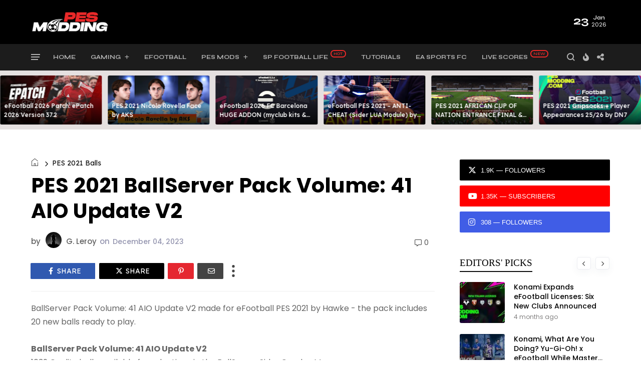

--- FILE ---
content_type: text/html; charset=UTF-8
request_url: https://www.pesmodding.com/2023/12/pes-2021-option-file-2023-2024-europe-v1.html
body_size: 97696
content:
<!DOCTYPE html>
<html class='v2' dir='ltr' xmlns='http://www.w3.org/1999/xhtml' xmlns:b='http://www.google.com/2005/gml/b' xmlns:data='http://www.google.com/2005/gml/data' xmlns:expr='http://www.google.com/2005/gml/expr' xmlns:og='http://ogp.me/ns#'>
<head>
<link href='https://www.blogger.com/static/v1/widgets/335934321-css_bundle_v2.css' rel='stylesheet' type='text/css'/>
<script async='async' crossorigin='anonymous' src='https://pagead2.googlesyndication.com/pagead/js/adsbygoogle.js?client=ca-pub-5554614412489724'></script>
<meta content='width=device-width, initial-scale=1' name='viewport'/>
<meta content='text/html; charset=UTF-8' http-equiv='Content-Type'/>
<meta content='blogger' name='generator'/>
<link href='https://www.pesmodding.com/favicon.ico' rel='icon' type='image/x-icon'/>
<link href='https://www.pesmodding.com/2023/12/pes-2021-option-file-2023-2024-europe-v1.html' rel='canonical'/>
<link rel="alternate" type="application/atom+xml" title="PES Modding  - Atom" href="https://www.pesmodding.com/feeds/posts/default" />
<link rel="alternate" type="application/rss+xml" title="PES Modding  - RSS" href="https://www.pesmodding.com/feeds/posts/default?alt=rss" />
<link rel="service.post" type="application/atom+xml" title="PES Modding  - Atom" href="https://www.blogger.com/feeds/1300262314399257695/posts/default" />

<link rel="alternate" type="application/atom+xml" title="PES Modding  - Atom" href="https://www.pesmodding.com/feeds/7385299932574618548/comments/default" />
<!--Can't find substitution for tag [blog.ieCssRetrofitLinks]-->
<link href='https://blogger.googleusercontent.com/img/b/R29vZ2xl/AVvXsEiKRScxTeDpmYMz_H7LiV09WO7SHOzG85xQ-w2U8J3PYy3xfwUL7kXp5af4NicKHNKTJjI7ZWUkF-DBxSLxm57mxvf4w_2pnNq_Mj9R0-GZcL7PtlxQDqdGR3JHjEZ_zp0EzkXNtCU1IWnuyJqvKKKnWXOnvtQ8H2xl0TfRZhlbxfhu8BrO4hDrAg3AUow/s16000/maxresdefault.jpg' rel='image_src'/>
<meta content='https://www.pesmodding.com/2023/12/pes-2021-option-file-2023-2024-europe-v1.html' property='og:url'/>
<meta content='PES 2021 Option File 2023-2024 Europe V1' property='og:title'/>
<meta content='PES Modding is a sharing content for Pro Evolution Soccer (PES) community - Patches, Tools, Kits, Stadiums, and many other Mods, News &amp; Updates.' property='og:description'/>
<meta content='https://blogger.googleusercontent.com/img/b/R29vZ2xl/AVvXsEiKRScxTeDpmYMz_H7LiV09WO7SHOzG85xQ-w2U8J3PYy3xfwUL7kXp5af4NicKHNKTJjI7ZWUkF-DBxSLxm57mxvf4w_2pnNq_Mj9R0-GZcL7PtlxQDqdGR3JHjEZ_zp0EzkXNtCU1IWnuyJqvKKKnWXOnvtQ8H2xl0TfRZhlbxfhu8BrO4hDrAg3AUow/w1200-h630-p-k-no-nu/maxresdefault.jpg' property='og:image'/>
<title>
PES 2021 Option File 2023-2024 Europe V1 | PES Modding 
</title>
<link crossorigin='anonymous' href='https://fonts.googleapis.com' rel='preconnect'/>
<link crossorigin='anonymous' href='https://fonts.gstatic.com' rel='preconnect'/>
<link href='https://cdnjs.cloudflare.com' rel='dns-prefetch'/>
<link href='https://ajax.googleapis.com' rel='dns-prefetch'/>
<link href='https://www.blogger.com' rel='dns-prefetch'/>
<link href='https://1.bp.blogspot.com' rel='dns-prefetch'/>
<link href='https://2.bp.blogspot.com' rel='dns-prefetch'/>
<link href='https://3.bp.blogspot.com' rel='dns-prefetch'/>
<link href='https://4.bp.blogspot.com' rel='dns-prefetch'/>
<link href='https://blogger.googleusercontent.com' rel='dns-prefetch'/>
<link crossorigin='anonymous' href='https://cdnjs.cloudflare.com/ajax/libs/font-awesome/6.4.2/css/all.min.css' integrity='sha512-z3gLpd7yknf1YoNbCzqRKc4qyor8gaKU1qmn+CShxbuBusANI9QpRohGBreCFkKxLhei6S9CQXFEbbKuqLg0DA==' referrerpolicy='no-referrer' rel='stylesheet'/>
<noscript><link crossorigin='anonymous' href='https://cdnjs.cloudflare.com/ajax/libs/font-awesome/5.13.1/css/all.min.css' integrity='sha256-2XFplPlrFClt0bIdPgpz8H7ojnk10H69xRqd9+uTShA=' rel='stylesheet'/>
<link href='https://cdnjs.cloudflare.com/ajax/libs/font-awesome/5.11.2/css/all.min.css' rel='stylesheet'/>
</noscript>
<!-- Open Graph Meta Tags BEGIN -->
<meta content='summary_large_image' name='twitter:card'/>
<meta content='PES 2021 Option File 2023-2024 Europe V1' name='twitter:title'/>
<meta content='https://www.pesmodding.com/2023/12/pes-2021-option-file-2023-2024-europe-v1.html' name='twitter:domain'/>
<meta content='PES Modding is a sharing content for Pro Evolution Soccer (PES) community - Patches, Tools, Kits, Stadiums, and many other Mods, News &amp; Updates.' name='twitter:description'/>
<!-- Open Graph Meta Tags END -->
<style type='text/css'>@font-face{font-family:'Montserrat';font-style:normal;font-weight:600;font-display:swap;src:url(//fonts.gstatic.com/s/montserrat/v31/JTUHjIg1_i6t8kCHKm4532VJOt5-QNFgpCu173w0aXp-p7K4KLjztg.woff2)format('woff2');unicode-range:U+0460-052F,U+1C80-1C8A,U+20B4,U+2DE0-2DFF,U+A640-A69F,U+FE2E-FE2F;}@font-face{font-family:'Montserrat';font-style:normal;font-weight:600;font-display:swap;src:url(//fonts.gstatic.com/s/montserrat/v31/JTUHjIg1_i6t8kCHKm4532VJOt5-QNFgpCu173w9aXp-p7K4KLjztg.woff2)format('woff2');unicode-range:U+0301,U+0400-045F,U+0490-0491,U+04B0-04B1,U+2116;}@font-face{font-family:'Montserrat';font-style:normal;font-weight:600;font-display:swap;src:url(//fonts.gstatic.com/s/montserrat/v31/JTUHjIg1_i6t8kCHKm4532VJOt5-QNFgpCu173w2aXp-p7K4KLjztg.woff2)format('woff2');unicode-range:U+0102-0103,U+0110-0111,U+0128-0129,U+0168-0169,U+01A0-01A1,U+01AF-01B0,U+0300-0301,U+0303-0304,U+0308-0309,U+0323,U+0329,U+1EA0-1EF9,U+20AB;}@font-face{font-family:'Montserrat';font-style:normal;font-weight:600;font-display:swap;src:url(//fonts.gstatic.com/s/montserrat/v31/JTUHjIg1_i6t8kCHKm4532VJOt5-QNFgpCu173w3aXp-p7K4KLjztg.woff2)format('woff2');unicode-range:U+0100-02BA,U+02BD-02C5,U+02C7-02CC,U+02CE-02D7,U+02DD-02FF,U+0304,U+0308,U+0329,U+1D00-1DBF,U+1E00-1E9F,U+1EF2-1EFF,U+2020,U+20A0-20AB,U+20AD-20C0,U+2113,U+2C60-2C7F,U+A720-A7FF;}@font-face{font-family:'Montserrat';font-style:normal;font-weight:600;font-display:swap;src:url(//fonts.gstatic.com/s/montserrat/v31/JTUHjIg1_i6t8kCHKm4532VJOt5-QNFgpCu173w5aXp-p7K4KLg.woff2)format('woff2');unicode-range:U+0000-00FF,U+0131,U+0152-0153,U+02BB-02BC,U+02C6,U+02DA,U+02DC,U+0304,U+0308,U+0329,U+2000-206F,U+20AC,U+2122,U+2191,U+2193,U+2212,U+2215,U+FEFF,U+FFFD;}</style>
<style id='page-skin-1' type='text/css'><!--
/*
-----------------------------------------------
Blogger Template
Name:     Custom
---------------------------------------------------------- */
/* ------------Variable Declarations-----------
-------------------------------------------------
<Variable name="string.alternate.logo" description="Alternative Logo for Dark Theme" type="string"/>
<Variable name="string.menu.hot" description="Menu Label Text 1" type="string"/>
<Variable name="string.menu.new" description="Menu Label Text 2" type="string"/>
<Variable name="string.loader.more" description="New Posts Loader Text" type="string"/>
<Variable name="string.loader.loading" description="New Posts Loading Text" type="string"/>
<Variable name="string.loader.nomore" description="No More Posts Text" type="string"/>
<Variable name="string.popular.title" description="Title of Popular Section on Homepage" type="string"/>
<Variable name="string.video.viewall" description="View All Link in Video on Homepage" type="string"/>
<Variable name="string.latest.title" description="Latest Posts Title on Homepage" type="string"/>
<Variable name="subscribe.heading.text" description="Subscribe By Email Heading" type="string"/>
<Variable name="string.next.story" description="Next Post Text on Post Pages" type="string"/>
<Variable name="string.related.head" description="Related Posts Heading" type="string"/>
<Variable name="comment.blogger.tab" description="Blogger Comment Tab Text" type="string"/>
<Variable name="comment.disqus.tab" description="Disqus Comment Tab Text" type="string"/>
<Variable name="string.loader.url" description="Loader Image" type="string"/>
<Variable name="string.loaderdark.url" description="Dark Loader Image" type="string"/>
<Variable name="menu.below.gradient" description="Below Menu Hover Gradient" type="string"/>
<Group description="Blog Title" selector=".Header h1">
<Variable name="blog.title.color" description="Blog Title Color" type="color" default="#000000"/>
<Variable name="blog.title.font" description="Blog Title Font" type="font" default="normal 700 46px Poppins"/>
<Variable name="blog.description.color" description="Description Color" type="color" default="#000000"/>
<Variable name="blog.description.font" description="Description Font" type="font" default="normal normal 16px Poppins"/>
<Variable name="blog.darktitle.color" description="Blog Title DarkMode Color" type="color" default="#ffffff"/>
<Variable name="blog.darkdescription.color" description="Description DarkMode Color" type="color" default="#f7f7f7"/>
</Group>
<Group description="Top Bar" selector=".top-wrapper">
<Variable name="top.background.color" description="Background Color" type="color" default="#ffffff"/>
<Variable name="top.text.color" description="Text Color" type="color" default="#000000"/>
<Variable name="top.text.font" description="Text Font" type="font" default="normal 500 15px Poppins"/>
<Variable name="search.icon.color" description="Search Icon Color" type="color" default="#000000"/>
</Group>
<Group description="Main Menu" selector=".allmenu">
<Variable name="menu.background.color" description="Menu Background Color" type="color" default="#15181a"/>
<Variable name="menu.navicon.color" description="Nav Icon Color" type="color" default="#ffffff"/>
<Variable name="menu.text.color" description="Menu Text Color" type="color" default="#ffffff"/>
<Variable name="menu.text.hover" description="Menu Text Hover Color" type="color" default="#ffffff"/>
<Variable name="menu.arrow.color" description="Menu Arrow Color" type="color" default="#ffffff"/>
<Variable name="menu.text.font" description="Menu Text Font" type="font" default="normal 600 14px Poppins"/>
<Variable name="hot.background.color" description="Hot Background Color" type="color" default="#e70422"/>
<Variable name="hot.text.color" description="Hot Text Color" type="color" default="#ffffff"/>
<Variable name="new.background.color" description="New Background Color" type="color" default="#0651cd"/>
<Variable name="new.text.color" description="New Text Color" type="color" default="#ffffff"/>
<Variable name="options.icon.color" description="Menu Right Icon Colors" type="color" default="#ffffff"/>
<Variable name="submenu.background.color" description="Sub Menu Background Color" type="color" default="#de2442"/>
<Variable name="submenu.text.color" description="SubMenu Text Color" type="color" default="#ffffff"/>
<Variable name="submenu.text.hover" description="SubMenu Text Hover Color" type="color" default="#ffffff"/>
<Variable name="submenu.loader.color" description="SubMenu Loader Color" type="color" default="#ffffff"/>
<Variable name="submenu.text.font" description="SubMenu Text Font" type="font" default="normal 500 15px Lexend"/>
<Variable name="subpost.background.color" description="SubMenu Posts Background Color" type="color" default="#ffffff"/>
<Variable name="subpost.border.color" description="SubMenu Posts Border Color" type="color" default="#e9e9e9"/>
<Variable name="subpost.text.color" description="SubMenu Posts Text Color" type="color" default="#000000"/>
<Variable name="subpost.text.font" description="SubMenu Posts Text Font" type="font" default="normal 500 13px Poppins"/>
</Group>
<Group description="Hidden Menu" selector=".navicon">
<Variable name="hidden.background.color" description="HiddenMenu Background Color" type="color" default="#fff0f0"/>
<Variable name="hidden.border.color" description="HiddenMenu Border Color" type="color" default="#f3eaea"/>
<Variable name="hidden.head.color" description="HiddenMenu Head Color" type="color" default="#e70422"/>
<Variable name="hidden.head.font" description="HiddenMenu Head Font" type="font" default="normal 500 14px Lexend"/>
<Variable name="hidden.menu.color" description="HiddenMenu Menu Color" type="color" default="#322c2c"/>
<Variable name="hidden.menu.font" description="HiddenMenu Menu Font" type="font" default="normal 500 13px Poppins"/>
</Group>
<Group description="Main Menu Mobile" selector="#menuscroll">
<Variable name="mobile.navicon.color" description="Mobile Menu Icon Color" type="color" default="#454545"/>
<Variable name="mobile.navicon.background" description="Mobile Menu Icon Background" type="color" default="#ffffff"/>
<Variable name="mobile.text.color" description="Mobile Menu Icon Text Color" type="color" default="#eb1c15"/>
<Variable name="mobile.background.color" description="Mobile Dropdown Background Color" type="color" default="#d93f3a"/>
<Variable name="mobile.border.color" description="Mobile Dropdown Border Color" type="color" default="#dd5e59"/>
<Variable name="mobile.arrow.color" description="Mobile Dropdown Arrow Hover Color" type="color" default="#d9d80c"/>
<Variable name="mobile.text2.color" description="Mobile Dropdown Text Color" type="color" default="#ffffff"/>
<Variable name="mobile.text2.font" description="Mobile Dropdown Text Font" type="font" default="normal 400 13px Lexend"/>
</Group>
<Group description="Trending Posts DropDown" selector="#picon">
<Variable name="mtrend.text.color" description="Trending Post Text Color" type="color" default="#ffffff"/>
<Variable name="mtrend.background.color" description="Trending Post Background Color" type="color" default="#111111"/>
<Variable name="mtrend.border.color" description="Trending Post Border Color" type="color" default="#2d2d2d"/>
</Group>
<Group description="Featured Posts" selector="#slider">
<Variable name="label.text.color" description="Featured Category Text Color" type="color" default="#ffffff"/>
<Variable name="label.text.font" description="Featured Category Text Font" type="font" default="normal 700 11px Oxanium"/>
<Variable name="label.text1.background" description="Featured Category1 Background Color" type="color" default="#e12235"/>
<Variable name="label.text2.background" description="Featured Category2 Background Color" type="color" default="#32b47b"/>
<Variable name="label.text3.background" description="Featured Category3 Background Color" type="color" default="#aa35d6"/>
<Variable name="label.text4.background" description="Featured Category4 Background Color" type="color" default="#f58021"/>
<Variable name="featured.posttitle1.font" description="Featured PostTitle First Font" type="font" default="normal 500 24px Lexend"/>
<Variable name="featured.posttitle.font" description="Featured PostTitle Font" type="font" default="normal 500 15px Lexend"/>
<Variable name="home.date.font" description="Featured PostDate Font" type="font" default="normal 500 12px Poppins"/>
</Group>
<Group description="Category Section Colors" selector=".secb">
<Variable name="categoryall.theme.color1" description="SectionA Color - World" type="color" default="#f53b3b"/>
<Variable name="categoryall.theme.color2" description="Multi Column 1 Color - Fashion" type="color" default="#f58021"/>
<Variable name="categoryall.theme.color3" description="Multi Column 2 Color - Health" type="color" default="#32b47b"/>
<Variable name="latest.theme.color" description="Latest Section Color" type="color" default="#1967D2"/>
<Variable name="categoryall.theme.color4" description="Discover Color" type="color" default="#aa35d6"/>
</Group>
<Group description="Category Section All" selector=".secb">
<Variable name="categoryall.border.color" description="Section Border Color" type="color" default="#ECEDF2"/>
<Variable name="category.text.color" description="Section Title Color" type="color" default="#000000"/>
<Variable name="category.text.font" description="Section Title Font" type="font" default="normal 600 24px Poppins"/>
<Variable name="category.border.color" description="Section Title Default Border Color" type="color" default="#0c0c0c"/>
<Variable name="category.border.color2" description="Section Title Default Full Border Color" type="color" default="#f3f3f6"/>
<Variable name="category.label.color" description="Tab Text Color" type="color" default="#b7b7b7"/>
<Variable name="category.label.font" description="Tab Text Font" type="font" default="normal 400 14px Poppins"/>
<Variable name="category.hover.color" description="Tab Hover Color" type="color" default="#616161"/>
<Variable name="category.active.color" description="Tab Active Color" type="color" default="#000000"/>
<Variable name="category.nav.border" description="Navigation Border Color" type="color" default="#ECEDF2"/>
<Variable name="category.nav.arrow" description="Navigation Arrow Color" type="color" default="#464646"/>
<Variable name="category.nav.hover" description="Navigation Hover Background Color" type="color" default="#232323"/>
<Variable name="category.navicon.hover" description="Navigation Hover Icon Color" type="color" default="#ffffff"/>
<Variable name="category.postlabel.color" description="PostLabel Color" type="color" default="#151515"/>
<Variable name="category.postlabel.font" description="PostLabel Font" type="font" default="normal 600 14px Oxanium"/>
<Variable name="category.posttitle.color" description="PostTitle Color" type="color" default="#000000"/>
<Variable name="category.author.color" description="PostAuthor Color" type="color" default="#545454"/>
<Variable name="category.date.color" description="PostDate Color" type="color" default="#828080"/>
</Group>
<Group description="Blue Category Section" selector=".secop">
<Variable name="categoryx.background.color" description="Second Section Background Color" type="color" default="#1967D2"/>
<Variable name="categoryx.shadow.color" description="Second Section Shadow Color" type="color" default="#D6EEDD"/>
<Variable name="categoryx.title.color" description="Second Section Title Color" type="color" default="#ffffff"/>
<Variable name="categoryx.titleborder.color" description="Second Section Title Border Color" type="color" default="#ffffff"/>
<Variable name="categoryx.titleborder.color2" description="Second Section Title Full Border Color" type="color" default="#5795eb"/>
<Variable name="categoryx.category.color" description="Tab Category Color" type="color" default="#99c1f7"/>
<Variable name="categoryx.activehover.color" description="Tab Category Hover Color" type="color" default="#bdd6f9"/>
<Variable name="categoryx.active.color" description="Tab Category Active Color" type="color" default="#ffffff"/>
<Variable name="categoryx.nav.border" description="Nav Border Color" type="color" default="#5692e5"/>
<Variable name="categoryx.nav.arrow" description="Nav Arrow Color" type="color" default="#e9f2ff"/>
<Variable name="categoryx.nav.shadow" description="Nav Shadow Color" type="color" default="#065cd3"/>
<Variable name="categoryx.nav.hover" description="Nav Hover Background Color" type="color" default="#ffffff"/>
<Variable name="categoryx.navicon.hover" description="Nav Hover Icon Color" type="color" default="#1967d2"/>
<Variable name="categoryx.posttitle.color" description="Second Section PostTitle Color" type="color" default="#ffffff"/>
<Variable name="categoryx.posttitle.font" description="Second Section PostTitle Font" type="font" default="normal 500 14px Poppins"/>
<Variable name="categoryx.date.color" description="Second Section Date Color" type="color" default="#daf5e2"/>
<Variable name="categoryx.date.font" description="Second Section Date Font" type="font" default="normal 500 12px Poppins"/>
</Group>
<Group description="Video Section" selector=".sectionf">
<Variable name="video.background.color" description="Video Section Background Color" type="color" default="#0c0c0c"/>
<Variable name="video.border.color" description="Video Boder Color" type="color" default="#323232"/>
<Variable name="video.icon.color" description="Video Icon Color" type="color" default="#ffffff"/>
<Variable name="video.icon.background" description="Video Icon Background Color" type="color" default="#FF0000"/>
<Variable name="video.label.color" description="Video Label Color" type="color" default="#ffffff"/>
<Variable name="video.posttitle.color" description="Video Post Title Color" type="color" default="#ffffff"/>
<Variable name="video.summary.color" description="Video Description Color" type="color" default="#f7f7f7"/>
<Variable name="video.time.color" description="Video Date Color" type="color" default="#d5d5d5"/>
</Group>
<Group description="Popular Posts Section" selector=".sectionalplr">
<Variable name="popular.title.color" description="Popular Title Color" type="color" default="#000000"/>
<Variable name="popular.title.border" description="Popular Title Border Color" type="color" default="#0c0c0c"/>
<Variable name="popular.tabs.color" description="Popular Tabs Text Color" type="color" default="#b7b7b7"/>
<Variable name="popular.tabs.active" description="Popular Tabs Active Text Color" type="color" default="#000000"/>
<Variable name="popular.posttitle.color" description="Popular Post Title Color" type="color" default="#000000"/>
<Variable name="popular.posttitle.font" description="Popular Post Title Font" type="font" default="normal 500 15px Poppins"/>
</Group>
<Group description="Gallery Section" selector=".glry">
<Variable name="gallery.title.font" description="Gallery Title Font" type="font" default="normal 500 15px Lexend"/>
<Variable name="gallery.count.background1" description="Gallery Image Count Background Color" type="color" default="#e13b43"/>
<Variable name="gallery.count.color" description="Gallery Image Count Color" type="color" default="#ffffff"/>
<Variable name="gallery.arrow.color" description="Gallery Arrow Hover Color" type="color" default="#ffffff"/>
<Variable name="gallery.arrow.background" description="Gallery Arrow Hover Background Color" type="color" default="#232323"/>
</Group>
<Group description="Latest Posts Section" selector=".mainhomec">
<Variable name="latest.title.color" description="Latest Title Color" type="color" default="#000000"/>
<Variable name="latest.icon.color" description="Layout Style Icon Color" type="color" default="#252525"/>
<Variable name="latest.image1.color" description="Latest Post First Label Color" type="color" default="#f53b3b"/>
<Variable name="latest.image2.color" description="Latest Post Second Label Color" type="color" default="#ef7f1f"/>
<Variable name="latest.image3.color" description="Latest Post Third Label Color" type="color" default="#4e89ea"/>
<Variable name="latest.image4.color" description="Latest Post Fourth Label Color" type="color" default="#30C8B0"/>
<Variable name="latest.label.color" description="Label Text Color" type="color" default="#151515"/>
<Variable name="latest.label.font" description="Label Text Font" type="font" default="normal 600 14px Oxanium"/>
<Variable name="latest.posttitle.color" description="Post Title Text Color" type="color" default="#000000"/>
<Variable name="latest.posttitle.font" description="Post Title Text Font" type="font" default="normal 500 22px Poppins"/>
<Variable name="latest.author.color" description="Post Author Text Color" type="color" default="#828080"/>
<Variable name="latest.author.font" description="Post Author Text Font" type="font" default="normal 400 13px Poppins"/>
<Variable name="latest.date.icon" description="Post Date Icon Color" type="color" default="#929090"/>
<Variable name="latest.date.color" description="Post Date Text Color" type="color" default="#828080"/>
<Variable name="latest.date.font" description="Post Date Text Font" type="font" default="normal 400 13px Poppins"/>
<Variable name="latest.comment.color" description="Post Comment Text Color" type="color" default="#9e9e9e"/>
<Variable name="latest.comment.font" description="Post Comment Text Font" type="font" default="normal 400 13px Poppins"/>
<Variable name="latest.summary.color" description="Post Body Text Color" type="color" default="#676767"/>
<Variable name="latest.summary.font" description="Post Body Text Font" type="font" default="normal normal 14px Poppins"/>
<Variable name="latest.load.color" description="Load More Text Color" type="color" default="#ffffff"/>
<Variable name="loadmore.color.one" description="LoadMore Background Color" type="color" default="#1967D2"/>
<Variable name="latest.load.font" description="Load More Text Font" type="font" default="normal 400 15px Lexend"/>
</Group>
<Group description="Discover" selector=".sectiont">
<Variable name="discover.text.color" description="Discover Text Color" type="color" default="#000000"/>
<Variable name="discover.text.font" description="Discover text Font" type="font" default="normal 400 14px Poppins"/>
<Variable name="discover.text.background" description="Sidebar Title Color" type="color" default="#ffffff"/>
</Group>
<Group description="Sidebar Widget Title" selector="#sidebars .widget h2">
<Variable name="sidebar.title.color" description="Sidebar Title Color" type="color" default="#000000"/>
<Variable name="sidebar.title.font" description="Sidebar Title Font" type="font" default="normal 400 18px Lexend"/>
</Group>
<Group description="Sidebar Social" selector=".sicon">
<Variable name="social.icon.color" description="Sidebar Social Icon Color" type="color" default="#ffffff"/>
<Variable name="social.text.color" description="Sidebar Social Text Color" type="color" default="#ffffff"/>
<Variable name="social.text.font" description="Sidebar Social Text Font" type="font" default="normal 400 14px Poppins"/>
<Variable name="social.icon1.background" description="Social Icon 1 Background" type="color" default="#3059B0"/>
<Variable name="social.icon2.background" description="Social Icon 2 Background" type="color" default="#E52730"/>
<Variable name="social.icon3.background" description="Social Icon 3 Background" type="color" default="#55ACEF"/>
<Variable name="social.icon4.background" description="Social Icon 4 Background" type="color" default="#F77737"/>
<Variable name="social.icon5.background" description="Social Icon 5 Background" type="color" default="#000000"/>
<Variable name="social.icon6.background" description="Social Icon 6 Background" type="color" default="#000000"/>
<Variable name="social.icon7.background" description="Social Icon 7 Background" type="color" default="#000000"/>
<Variable name="social.icon8.background" description="Social Icon 8 Background" type="color" default="#000000"/>
</Group>
<Group description="Sidebar Subscribe" selector=".follow-by-email-inner">
<Variable name="subs.background.color" description="Sidebar Subscribe Background Color" type="color" default="#ffffff"/>
<Variable name="subs.stripe1.color" description="Border Stripe Color 1" type="color" default="#f53b3b"/>
<Variable name="subs.stripe2.color" description="Border Stripe Color 2" type="color" default="#f3f3f6"/>
<Variable name="subs.stripe3.color" description="Border Stripe Color 3" type="color" default="#1967d2"/>
<Variable name="subs.border.color" description="Sidebar Subscribe Border Color" type="color" default="#2a2c2e"/>
<Variable name="subs.title.color" description="Sidebar Subscribe Title Color" type="color" default="#1b0309"/>
<Variable name="subs.title.font" description="Sidebar Subscribe Title Font" type="font" default="normal 500 19px Poppins"/>
<Variable name="subs.input.background" description="Subscribe Input Background Color" type="color" default="#ffffff"/>
<Variable name="subs.input.border" description="Subscribe Input Border Color" type="color" default="#c5c5c5"/>
<Variable name="subs.button.background" description="Subscribe Button Background Color" type="color" default="#e52730"/>
<Variable name="subs.button.color" description="Subscribe Button Text Color" type="color" default="#ffffff"/>
<Variable name="subs.button.font" description="Sidebar Button Text Font" type="font" default="normal 600 14px Poppins"/>
</Group>
<Group description="Sidebar MustRead" selector=".boxposts">
<Variable name="must.arrow.background" description="Sidebar MustRead Arrow Background" type="color" default="transparent"/>
<Variable name="must.arrow.border" description="MustRead Arrow Border Color" type="color" default="#151515"/>
<Variable name="must.arrow.color" description="MustRead Arrow Icon Color" type="color" default="#151515"/>
<Variable name="must.hover.background" description="MustRead Arrow Hover Background Color" type="color" default="#232323"/>
<Variable name="must.hover.color" description="MustRead Arrow Hover Icon Color" type="color" default="#ffffff"/>
<Variable name="boxed.title.color" description="MustRead PostTitle Color" type="color" default="#ffffff"/>
<Variable name="boxed.title.font" description="MustRead PostTitle Font" type="font" default="normal 500 16px Poppins"/>
<Variable name="images.menu.color" description="MustRead Menu Text Color" type="color" default="#000000"/>
<Variable name="images.menu.background1" description="MustRead Menu Background Color" type="color" default="#ECEFF3"/>
<Variable name="images.menu.font" description="MustRead Menu Text Font" type="font" default="normal 400 12px Lexend"/>
<Variable name="images.dropdown.color" description="MustRead Dropdown Text Color" type="color" default="#ffffff"/>
<Variable name="images.dropdown.font" description="MustRead Dropdown Text Font" type="font" default="normal normal 15px Poppins"/>
<Variable name="images.dropdown.background" description="MustRead Dropdown Background Color" type="color" default="#1d1d1d"/>
</Group>
<Group description="Sidebar Labels Cloud" selector=".cloud-label-widget-content">
<Variable name="labels.cloud.background" description="Sidebar Cloud Labels Background Color" type="color" default="#DDE8F8"/>
<Variable name="labels.cloud.color" description="Sidebar Cloud Labels Text Color" type="color" default="#1967D2"/>
</Group>
<Group description="Footer Section" selector=".footb">
<Variable name="footer.background.color" description="Footer Background Color" type="color" default="#000000"/>
<Variable name="footer.title.color" description="Footer Title Color" type="color" default="#d2d2d2"/>
<Variable name="footer.title.font" description="Footer Title Font" type="font" default="normal 500 15px Lexend"/>
<Variable name="footer.text.color" description="Footer Text Color" type="color" default="#cccccc"/>
<Variable name="footer.text.font" description="Footer Text Font" type="font" default="normal 400 14px Lexend"/>
<Variable name="footer.info.background" description="Footer Credit Background Color" type="color" default="#000000"/>
<Variable name="footer.info.border" description="Footer Credit Border Color" type="color" default="#151515"/>
<Variable name="footer.info.color" description="Footer Credit Text Color" type="color" default="#767676"/>
<Variable name="footer.info.font" description="Footer Credit Text Font" type="font" default="normal 400 14px Lexend"/>
</Group>
<Group description="Below Menu Posts on PostPages" selector=".btslider">
<Variable name="menu.below.size" description="PostList Below Menu Thumbnail Size" type="length" default="98px" min="90px" max="180px"/>
<Variable name="menu.below.background" description="PostList Below Menu Background" type="color" default="#e5e0e0"/>
<Variable name="menu.below.color" description="PostList Below Menu Title Color" type="color" default="#000000"/>
<Variable name="menu.below.font" description="PostList Below Menu Title Font" type="font" default="normal 500 12px Lexend"/>
</Group>
<Group description="PostPage Breadcrumbs" selector=".btbreadc">
<Variable name="bread.home.color" description="Breadcrums Home Icon Color" type="color" default="#151515"/>
<Variable name="bread.text.color" description="Breadcrums Label Color" type="color" default="#151515"/>
<Variable name="bread.text.font" description="Breadcrums Label Font" type="font" default="normal 400 14px Lexend"/>
</Group>
<Group description="PostPage ReviewBox" selector=".reviews">
<Variable name="review.background.color" description="Review Background Color" type="color" default="#fff7f7"/>
<Variable name="review.border.color" description="Review Border Color" type="color" default="#ab8f90"/>
<Variable name="review.title.color" description="Review Title Text Color" type="color" default="#000000"/>
<Variable name="review.description.color" description="Review Description Text Color" type="color" default="#5c4343"/>
<Variable name="review.title.font" description="Review Title Font" type="font" default="normal 500 22px Lexend"/>
<Variable name="review.description.font" description="Review Description Font" type="font" default="normal 400 14px Poppins"/>
<Variable name="reviewbox.background.color" description="Circle Box Background Color" type="color" default="#dd3941"/>
<Variable name="reviewbox.circle.color" description="Circle Background Color" type="color" default="#ffffff"/>
<Variable name="reviewbox.number.color" description="Review Number Color" type="color" default="#1a1a1a"/>
</Group>
<Group description="PostPage Post" selector=".post-outer">
<Variable name="post.title.color" description="Post Title Color" type="color" default="#000000"/>
<Variable name="post.title.font" description="Post Title Font" type="font" default="normal 700 41px Poppins"/>
<Variable name="post.author.color" description="Post PostedBy Color" type="color" default="#616161"/>
<Variable name="post.author.font" description="Post PostedBy Font" type="font" default="normal 500 15px Poppins"/>
<Variable name="post.date.color" description="Post Date Color" type="color" default="#9495af"/>
<Variable name="post.date.font" description="Post Date Font" type="font" default="normal 500 15px Poppins"/>
<Variable name="post.comment.color" description="Post Comment NumberIcon Color" type="color" default="#505050"/>
<Variable name="post.top.border" description="Post Header Border Color" type="color" default="#efefef"/>
<Variable name="post.body.color" description="Post Body Text Color" type="color" default="#464a56"/>
<Variable name="post.body.font" description="Post Body Text Font" type="font" default="normal normal 15px Poppins"/>
<Variable name="post.blockquote.color" description="Post Body Blockquote Icon Color" type="color" default="#f53b3b"/>
<Variable name="post.blockquote.text" description="Post Body Blockquote Text Color" type="color" default="#212121"/>
<Variable name="post.label.icon" description="Post Label Icon Color" type="color" default="#48555a"/>
<Variable name="post.label.border" description="Post Label Border Color" type="color" default="#e9eff1"/>
<Variable name="post.label.color" description="Post Label Text Color" type="color" default="#3c3c3c"/>
<Variable name="post.label.background" description="Post Label Background Color" type="color" default="#F0F5F7"/>
<Variable name="post.label.font" description="Post Label Text Font" type="font" default="normal 500 12px Poppins"/>
<Variable name="post.next.color" description="Post NextStory Text Color" type="color" default="#f53b3b"/>
<Variable name="post.next.font" description="Post NextStory Text Font" type="font" default="normal 600 15px Poppins"/>
<Variable name="post.nextbody.color" description="Post NextStory Post Color" type="color" default="#272727"/>
<Variable name="post.nextbody.font" description="Post NextStory Post Font" type="font" default="normal 500 15px Lexend"/>
<Variable name="post.authorbox.border" description="Post AuthorBox Border Color" type="color" default="#f5f5f5"/>
<Variable name="related.title.color" description="Post RelatedPosts Title Color" type="color" default="#000000"/>
<Variable name="related.title.font" description="Post RelatedPosts Title Font" type="font" default="normal 500 19px Lexend"/>
<Variable name="related.title.border" description="Post RelatedPosts Border Color" type="color" default="#f5f5f5"/>
<Variable name="comment.tabs.font" description="Comment Tabs Font if Multiple Comment System" type="font" default="normal 600 17px Jost"/>
<Variable name="comment.tabs.active" description="Comment Tabs Active Color" type="color" default="#000000"/>
<Variable name="comment.tabs.unactive" description="Comment Tabs Non Active Color" type="color" default="#ababab"/>
<Variable name="comment.header.color" description="Post Comment Header Color" type="color" default="#000000"/>
<Variable name="comment.header.font" description="Post Comment Header Font" type="font" default="normal 600 19px Poppins"/>
<Variable name="comment.show.color" description="Post Comment ShowHide Color" type="color" default="#c9c9c9"/>
<Variable name="comment.show.font" description="Post Comment ShowHide Font" type="font" default="normal 400 14px Lexend"/>
</Group>
<Group description="Link Colors" selector="#mainwrapper">
<Variable name="all.link.color" description="Link Color" type="color" default="#c41515"/>
<Variable name="title.image.hover" description="Homepage PostTitle Hover inside Images" type="color" default="#ffffff"/>
<Variable name="title.outside.hover" description="Homepage PostTitle Hover outside Images" type="color" default="#505050"/>
</Group>
*/
.secb .widget-content>div.acctive,.secop .widget-content .opall,.mul-col .widget-content{position:relative;padding-bottom:44px}.mainhomec .blog-posts .post-outer:first-child,.secpopular,.sectopic .widget-content{position:relative}.secb .widget-content>div.acctive:before,.secop .widget-content .opall:before,.mul-col .widget-content .nx:before,.mainhomec .blog-posts .post-outer:first-child:before,.secpopular:before,.sectopic .widget-content:before{content:'';display:block;width:100%;height:2px;background:#f3f3f6;position:absolute;top:-24px}.nx .post-category:before{content:'';display:block;width:12px;height:8px;position:absolute;left:0;top:4px;border-radius:1px}.sectionall .secb .widget h2.title{border-color:#f53b3b}.sectionall .secb .dmore span:hover{background:#f53b3b;color:#fff;border-color:#f53b3b}.sectionall .secb .dmore span.nomorex:hover{background:inherit;color:inherit;border:1px solid #ECEDF2}.sectionall .secb .nx .post-category:before{background:#f53b3b}.sectionv.sectionall{padding-bottom:10px}.secop .widget-content .opall:before{background:#5795eb;left:10px;right:10px;width:auto}.sectionall .secop .widget h2.title{color:#ffffff;border-bottom:2px solid #ffffff}.mul-col .mul1 .nx .post-category:before{background:#f58021}.sectionall .mul-col .mul1 .widget h2.title{border-color:#f58021}.sectionall .mul-col .mul1 .dmore span:hover{background:#f58021;color:#fff;border-color:#f58021}.sectionall .mul-col .mul1 .dmore span.nomorex:hover{background:inherit;color:inherit;border:1px solid #ECEDF2}.mul-col .mul2 .nx .post-category:before{background:#32b47b}.sectionall .mul-col .mul2 .widget h2.title{border-color:#32b47b}.sectionall .mul-col .mul2 .dmore span:hover{background:#32b47b;color:#fff;border-color:#32b47b}.sectionall .mul-col .mul2 .dmore span.nomorex:hover{background:inherit;color:inherit;border:1px solid #ECEDF2}.plr-inner.sectionall:before{content:'POPULAR';color:#000000;font:normal 600 24px Poppins;display:inline-block;letter-spacing:.8px;line-height:22px;padding-bottom:8px;margin-bottom:22px;border-bottom:2px solid #0c0c0c;position:relative;z-index:99}#main-wrapper .blog-posts:before{content:'RECENT ARTICLES';border-bottom:2px solid #1967D2;color:#000000;font:normal 600 24px Poppins;display:inline-block;line-height:22px;margin-bottom:22px;padding-bottom:8px;z-index:99;position:relative}.loade .sload,.loade p{background:#1967D2;color:#ffffff;font:normal 400 15px Lexend;letter-spacing:2px;cursor:pointer;padding:11px 23px;text-transform:uppercase;border-radius:3px;display:block;text-align:center}.sectionall .sectopic .widget-content:before{left:20px;right:20px;width:auto}.sectionall.sectiont .widget h2.title{width:auto;margin-left:auto;margin-right:auto;left:20px;border-color:#aa35d6}.sectopic .widget-content a span:hover{color:#aa35d6}
.mainhomec .jump-link{display:none;}.byvideo .vl1 .circle{right:32px;top:32px}.byvideo .vl2 .circle.sml{left:auto;right:32px}.mainswap .heading,.footb #label_with_thumbs .posttitle,#sidebars .postlist h3.heading,#sidebars .boxposts h3.heading,.nx .heading,.ny .heading{overflow:hidden;display:-webkit-box;-webkit-line-clamp:3;-webkit-box-orient:vertical}.byvideo .vl2 h3.heading.otpx,.bygallery h3.heading.otpx,.mainblock .btslider .bwrap h3.heading.otpx{overflow:hidden;display:-webkit-box;-webkit-line-clamp:2;-webkit-box-orient:vertical}
.cookie-choices-info{z-index:999999999!important}.top-wrapper{padding:24px 0}.sectionall .widget h2.title a{color:inherit}.sectionf .byvideo.section{box-sizing:border-box}.v-outer{background:#0c0c0c;border-radius:3px;padding:10px;}.vl1 .vloz{height:260px;width:100%;border-radius:3px}.vl2 .vloz{height:102px;width:100%;border-radius:3px}.v-outer .post-category{color:#ffffff;font:normal 600 14px Oxanium;text-transform:uppercase;letter-spacing:.4px}.vl1 .vimg{padding-top:20px;padding-right:20px}.byvideo .widget{position:static}.byvideo .vwall{font-family:'Poppins';font-size:13px;position:relative;display:none}.byvideo:hover .vwall{display:block}.byvideo .vwall a:hover span{color:#f53b3b}.byvideo .vwall .vwinner{right:0;position:absolute;display:block;padding-top:6px;left:0;text-align:right}.byvideo .vwall span{color:#000}.byvideo .vwall span:before{content:'View All'}.byvideo .vwall span:after{content:"\f054";font-weight:600;font-family:'Font Awesome 5 Free';font-size:10px;color:inherit;padding-left:6px;padding-right:2px}.byvideo .v-outer .vdot img{object-fit:cover}.v-outer .vl1{box-sizing:border-box;margin-bottom:20px;border-bottom:1px solid #323232;padding-bottom:20px;border-radius:3px 0 0 0}.v-outer .vl1 .bwrap{width:50%;float:left;padding:21px 24px 20px;box-sizing:border-box}.v-outer .vl1 .vl{width:50%;float:right;position:relative}.v-outer .vl1 .vl img{width:100%}.v-outer .vl2{padding-bottom:20px}.vl2 .vl{position:relative}.vl2 .vls{width:50%;float:left;padding-left:20px;box-sizing:border-box}.vl2 .vls .vl{width:40%;float:left;padding-right:20px;box-sizing:border-box}.vl2 .vls .bwrap{width:60%;float:right;padding-right:20px;box-sizing:border-box}.vl2 .vl img{width:100%;box-sizing:border-box}.vl2 .vls.vlss{border-left:1px solid #323232}.vl1 .v-cat .post-category{font-size:15px}.v-outer .heading{color:#ffffff;font-family:'Poppins'}.v-outer .vl1 .heading{margin:12px 0 12px;font-size:19px;font-weight:600;line-height:27px}.v-outer .vl2 .heading{margin:8px 0 7px;font-size:14px;font-weight:500;line-height:21px}.v-outer .post-desc{font:normal normal 14px 'Poppins';line-height:23px;color:#f7f7f7;margin-bottom:30px}.byvideo time.timeago{color:#d5d5d5;font-family:'Poppins';font-size:12px;font-weight:400}.vl:after{background:#FF0000;border-radius:12px;box-shadow:0 1px 6px rgb(0 0 0 / 15%);color:#ffffff;content:"\f04b";display:block;font-family:"Font Awesome 5 Free";font-weight:600;left:14px;line-height:22px;padding:7px 12px 7px 15px;position:absolute;top:14px;font-size:14px}.vl1 .vl:after{font-size:16px;line-height:16px;padding:13px 16px 13px 19px;top:34px}.dmore span{box-shadow:0 6px 15px 0 rgb(64 79 104 / 5%);border:1px solid #ECEDF2;padding:3px 10px;border-radius:4px;transition:background-color 150ms cubic-bezier(0,0,.2,1),color 150ms cubic-bezier(0,0,.2,1)}.boxposts ul.dropdown-menu li.activv a:after{content:none}.dmore span:hover{background:#232323;color:#ffffff;border-color:#232323}.bygallery .dmore span:hover{background:#232323;color:#ffffff;border-color:#232323}.dmore span.nomorex:hover{background:inherit;color:inherit;border:1px solid #ECEDF2}.secb .widget-content{position:relative}.mainblock .secb h3.heading.otpx a,.mainblock .mul-col h3.heading.otpx a{color:#000000}.secb,.mul-col .widget,.mainhomec{box-sizing:border-box}.sectionb .ny{padding-left:15px}.sectionb .nx{padding-right:15px}.sectionb .nx,.sectionb .ny{width:50%;float:left;box-sizing:border-box}.nx .nla{height:262px;border-radius:3px}.ny .nla{height:86px;width:110px;float:left;border-radius:3px}.ny .bwrap{padding-left:125px}.ny .nyi{margin-bottom:15px;padding-bottom:15px;border-bottom:1px solid #f3f3f6}.ny .nyi:last-child{margin-bottom:0;border-bottom:0;padding-bottom:0}.postinfo{font-family:'Poppins';font-size:12px;font-weight:400;color:#828080}.nx .heading{font-family:'Poppins';font-size:19px;font-weight:600;line-height:27px}.nx .nauthor{display:inline-block;margin-right:10px;font-weight:500;color:#545454}.nx .nauthor span{font-weight:400}.nx .post-desc{font:normal normal 14px Poppins;color:#676767;line-height:23px}.nx .post-desc span:before{content:' ...';letter-spacing:.5px}.nx .postinfo{margin-top:8px;margin-bottom:12px}.nx .bwrap{margin-top:15px}.nx .post-category{color:#151515;font:normal 600 14px Oxanium;text-transform:uppercase;letter-spacing:.4px;display:inline-block;margin-bottom:9px;position:relative;padding-left:19px}.ny .heading{line-height:21px;font-family:'Poppins';font-size:14px;font-weight:500}.ny time{display:block;margin-top:7px}.sectiont.sectionall{max-width:1200px;margin-bottom:38px}.sectopic .widget-content a{width:154px;display:block;font:normal 400 14px Poppins;text-align:center;color:#000000;vertical-align:top;position:relative;box-shadow:0 4px 8px rgb(0 0 0 / 4%),0 0 2px rgb(0 0 0 / 6%),0 0 1px rgb(0 0 0 / 4%);transition:box-shadow .6s cubic-bezier(.068,.8,.170,1);margin-left:23px;margin-right:23px;margin-bottom:30px;float:left}.sectopic .widget-content a:before{content:'';display:block;background:rgb(58 47 47 / 20%);height:100%;width:100%;position:absolute;top:0;z-index:9}.sectopic .widget-content a:hover{box-shadow:0 5px 20px rgb(0 0 0 / 9%)}.sectopic .widget-content a span{transition:color 0.1s;display:block;padding:8px 0;line-height:20px;letter-spacing:.6px;position:relative;z-index:99;background:#ffffff}.sectopic .widget-content a img{border-radius:3px 3px 0 0;height:99px;width:100%;object-fit:cover;display:block}.sectopic .widget-content:after{content:'';display:block;clear:both}.secop{border:0;background:#1967D2;position:relative;border-radius:6px;padding:34px 24px 32px}.secop:after{background:#D6EEDD;content:'';height:100%;width:96%;position:absolute;z-index:-9;top:8px;left:2%;opacity:.8;border-radius:6px}.secop .opi h3.heading.otpx a{background-image:linear-gradient(transparent calc(100% - 2px),#98a7d1 2px);background-image:linear-gradient(transparent calc(100% - 2px),#def1e4 2px)}.secop.mtabs .dmore span{border:1px solid #5692e5;box-shadow:0 6px 15px 0 #065cd3}.sectionall .secop .dmore .xnext:before,.sectionall .secop .dmore .xback:before{color:#e9f2ff}.secop.mtabs .dmore span.nomorex:hover{border:1px solid #5692e5;background:inherit}.secop.mtabs .dmore span:hover{background:#ffffff;border:1px solid #ffffff}.sectionall .secop .dmore .xnext:hover:before,.sectionall .secop .dmore .xback:hover:before{color:#1967d2}.sectionall .secop .dmore .xnext.nomorex:hover:before,.sectionall .secop .dmore .xback.nomorex:hover:before{color:#e9f2ff}.secop.mtabs .dropdown-menu a{color:#99c1f7}.secop.mtabs ul.dropdown-menu li.activv a{color:#ffffff}.secop.mtabs .dropdown-menu a:hover{color:#bdd6f9}.secop.mtabs .ofall .timeago:before{color:inherit}.mul-col.sectionall{margin-bottom:0}.sectiong .lcontent .mul-col .section .widget{margin-bottom:68px}.mul-col .mul-inner{width:50%;float:left;box-sizing:border-box}.mul-col .mul2{padding-left:15px}.mul-col .mul1{padding-right:15px}.mul-col .ny{margin-top:25px}.mul-col .post-desc{display:none}.mul-col .nx .nla{height:262px}.top-wrapper{position:relative;z-index:9999999}.bractive .top-wrapper{position:static;z-index:auto}#modalone{position:fixed;width:600px;left:0;right:0;margin:0 auto;z-index:999999;padding:40px;background:#fff;border-radius:3px;transition:all 0.5s ease;top:-320px;box-shadow:0 10px 40px rgb(0 0 0 / 20%);max-height:60%;max-width:100%;opacity:0;visibility:hidden;overflow-y:auto}#modalone.sractive{top:20%;opacity:1;visibility:visible}.bractive .mainblock{filter:blur(8px);transition:0.3s filter}.bractive .modal-wrapr{background:rgb(21 25 40 / 50%);position:fixed;top:0;bottom:0;left:0;right:0}.s-input{border:1px solid #ECEDF2;background:#fff;padding:16px 24px;width:100%;box-sizing:border-box;box-shadow:0 10px 40px rgb(0 0 0 / 20%);border-radius:3px 3px 0 0;font-family:'Syne';font-size:19px;font-weight:600;transition:0.15s color ease-out}.s-input::-webkit-input-placeholder{color:#A6A8B3}.s-input::-moz-placeholder{color:#A6A8B3}.s-input:-ms-input-placeholder{color:#A6A8B3}.s-input:-moz-placeholder{color:#A6A8B3}.s-input::-moz-placeholder{opacity:1}#modalone .s-input:focus{outline:0}.search-wrap svg path{fill:#b3b3b3;}.search-info{padding:6px 26px;background:#000;border-radius:0 0 3px 3px;border-left:1px solid #fff;border-right:1px solid #fff;color:#b3b3b3;font-family:'Syne';font-weight:600;text-transform:uppercase;font-size:11px;letter-spacing:2.6px;word-spacing:2px}#layout #modalone{position:static;width:100%;top:0;padding:0;max-height:inherit;opacity:1;visibility: visible;}.search-content{margin-top:34px}.search-content .section{margin:0;float:left;box-sizing:border-box}.search-content .sdv-right{padding-left:15px;width:65%}.search-content .sdv-left{padding-right:15px;width:35%}.search-content .widget h2{font-family:'Syne';font-weight:600;font-size:17px;margin-bottom:10px;letter-spacing:.8px}.search-content .section .widget{margin:0}#sidebars .popular-posts ul li>a{color:#000;font-family:'Poppins';font-size:14px;font-weight:500;line-height:21px}#sidebars .popular-posts li:first-child>a{padding-bottom:20px;display:block}.search-content .PopularPosts ul{list-style:none;padding:0}.search-content .PopularPosts .widget-content ul li{padding-top:0;padding-bottom:6px}.search-content .sdv-left .widget li{background:#DDE8F8;padding:3px 7px;margin-bottom:6px;margin-right:2px;font-family:'Poppins';font-size:12px;line-height:17px;border-radius:2px;margin-left:0}.search-content .sdv-left .widget li a{color:#1967D2}.search-content .PopularPosts .widget-content ul li img{height:50px;border-radius:3px}.search-content .PopularPosts .widget-content ul li a{color:#000;font-size:13px;font-family:'Poppins';font-weight:400;display:block;line-height:19px}.search-content .PopularPosts .item-thumbnail{margin:0 7px 5px 0}.search-content .PopularPosts .widget-content ul li:last-child{padding-bottom:0}.search-content .PopularPosts .widget-content ul li:last-child .item-thumbnail{margin-bottom:0}.search-content.s-ajax .new-title:before{display:inline-block;color:#0c0c0c;content:'\f002';font-family:'Font Awesome 5 Free';padding-right:8px;font-weight:600;font-size:15px}.search-content.s-ajax .df-title{display:none}.search-content.s-ajax .sdv-right .widget-content{display:none}.search-content.s-ajax .ty-psts:before{content:'Type few more letters';font-weight:400;font-family:'Poppins';font-size:14px;letter-spacing:.6px}.sdv-search .xclose{display:none}.sdv-right .dmore{top:1px;left:auto;right:0px;}.sdv-right .widget .dmore>span.nomorex{opacity:.5}.skelt{display:none}.sdv-right .skelt{display:block}.search-content:not(.s-ajax) .skelt,.search-content:not(.s-ajax) .new-title,.search-content:not(.s-ajax) .new-psts,.search-content:not(.s-ajax) .ty-psts{display:none}.s-loaded .sdv-right .skelt{display:none}.sdv-right .dmore{display:none}.s-loaded .sdv-right .dmore{display:block}.sdv-search .s-nav .sdv-right .skelt{display:block}.search-content.s-nav .new-psts{display:none}.search-content.s-end .skelt{display:none}.new-title a{color:inherit}.sxi h3.heading{font-family:'Poppins';font-size:13px;font-weight:500;color:#000;line-height:16px;margin-bottom:3px}.sxi h3.heading a{color:inherit}.srch .postinfo{font-size:11px}.srch .thmb{margin-bottom:16px}.srch .thmb>a{float:left}.srch .bwrap{padding-left:84px}.srch .nla{height:54px;width:70px;border-radius:2px}.sdv-right .isposts.smposts:before{content:'no more posts'}.sdv-right .isposts.nposts:before{content:'0 result found'}.sdv-right .isposts{font-family:'Poppins';font-size:14px;letter-spacing:.3px;word-spacing:0;display:none;}.s-end .sdv-right .isposts{display:block;}.vx{width:100%;padding-right:3px;box-sizing:border-box}.vy{width:28%;float:right;padding-left:3px;box-sizing:border-box}.vx .nla{width:100%;height:356px;border-radius:3px 0 0 3px}.vy .nla{height:155px;width:100%}.vy .vyi:first-child{padding-bottom:3px}.vy .vyi:last-child{padding-top:3px}.vy .vyi:first-child .nla{border-radius:0 3px 0 0}.vy .vyi:last-child .nla{border-radius:0 0 3px 0}.bygallery{position:relative}.sectionall .bygallery .widget h2.title{border-bottom:none;font:normal 500 15px Lexend;line-height:24px;letter-spacing:1.2px;background:#ff00;padding:5px 16px;color:#fff;position:absolute;top:0;margin:0;box-sizing:border-box;border-radius:0 0 3px 0;z-index:99;backdrop-filter:blur(100px)}.sectionall .bygallery .widget h2.title a:before{display:inline-block;color:inherit;content:'\f03e';font-family:'Font Awesome 5 Free';padding-right:7px}.bygallery .dmore{position:static}.bygallery .dmore span{position:absolute;top:50%;transform:translateY(-50%);z-index:9996;background:#fff;border:1px solid #ededed;color:#000;padding:11px 18px;box-shadow:0 5px 20px rgb(0 0 0 / 9%);border-radius:100%;opacity:0;transition:opacity 0.3s,transform 0.3s}.bygallery:hover .dmore span{opacity:1}.bygallery .xback{left:15px}.bygallery .xnext{right:15px}.bygallery:hover .dmore span.xnext{transform:translate(35px,-50%)}.bygallery:hover .dmore span.xback{transform:translate(-35px,-50%)}.bygallery .dmore span:before{font-size:14px}.bygallery .dmore span.nomorex:hover{color:#000;background:#fff;border:1px solid #ededed}.bygallery .vxi,.bygallery .vyi{position:relative}.bygallery .imgc{position:absolute;right:15px;padding:1px 7px;line-height:21px;color:#ffffff;border-radius:3px;top:15px;font-family:'Poppins';font-size:12px;font-weight:500;z-index:99;background:rgb(0 0 0 / 27%);backdrop-filter:saturate(180%) blur(10px);-webkit-backdrop-filter:saturate(180%) blur(10px)}.bygallery .vxi .imgc{background:#e13b43}.bygallery .imgc:before{display:inline-block;color:inherit;content:'\f03e';font-family:'Font Awesome 5 Free';padding-right:5px}.bygallery .nla{position:relative}.bygallery .bwrap{position:absolute;z-index:99;bottom:0}.bygallery .bwrap{padding:14px 14px}.bygallery .vx .bwrap{padding:14px 16px}.bygallery .vx h3.heading.otpx{font-size:23px;font-weight:600;line-height:27px;padding-bottom:2px;}.bygallery h3.heading.otpx{font-family:'Poppins';font-size:15px;font-weight:500;color:#fff;line-height:21px;margin-bottom:3px}.bygallery time{color:#fff;font:normal 500 11px Poppins}.bygallery .vx .nauthor,.bygallery .vx time{color:#fff;font:normal 500 12px Poppins;display:inline-block;margin-right:10px}.bygallery .nla:before{background:rgba(0,0,0,0) linear-gradient(to bottom,transparent 0,rgb(40 24 24 / 55%) 100%) repeat scroll 0 0;content:"";height:90px;left:0;position:absolute;bottom:0;width:100%}.bygallery .vx .nla:before{height:110px}.bygallery .vx .post-category{color:#fff;text-transform:uppercase;font-family:'Poppins';font-size:13px;font-weight:600;margin-bottom:3px;display:inline-block;}.thmb{position:relative}.circle{position:absolute;display:inline-block;z-index:9;right:16px;top:16px;height:46px}.circle.sml{left:44px;right:auto;top:auto;bottom:9px;height:38px}.circle.sml span{font-size:9px;padding-left:1px}.secb .ny .circle.sml,.mul-inner .ny .circle.sml{left:64px;bottom:auto;top:35px}.secop .circle{right:12px;top:12px}.bts-inner .circle.sml{top:6px;right:12px;left:auto}.circle:before{content:'';position:absolute;z-index:-1;left:3px;top:3px;width:40px;height:40px;border-radius:50%;background:rgba(0,0,0,.35);filter:drop-shadow(1px 2px 4px #121212)}.circle>div{left:50%;position:absolute;top:50%;transform:translate(-50%,-50%);color:#fff;font-family:'Poppins';font-size:13px;font-weight:500;letter-spacing:.2px;white-space:nowrap;padding-top:1px}.circle span{font-size:10px;padding-left:1px}.circle.sml:before{width:34px;height:34px}.circle.sml>div{font-size:12px;letter-spacing:0}.pt-outer .circle{right:auto;left:16px}#sidebars .sideposts{overflow:visible}#sidebars .sideposts,#sidebars .widget.PopularPosts{box-sizing:border-box}.sectionall #sidebars .sideposts.widget h2{margin-bottom:20px}#sidebars .sideposts span.dmore{right:1px;top:2px; left: auto; bottom: auto;}.sidebar-c a{position:relative;display:block;height:52px;width:100%;margin-bottom:9px}.sidebar-c a:before{content:'';background:rgb(0 0 0 / 50%);height:100%;width:100%;position:absolute;z-index:99;border-radius:3px}.sidebar-c img{width:100%;height:52px;object-fit:cover;border-radius:3px}.sidebar-c span{position:absolute;white-space:nowrap;color:#fff;z-index:9999;left:0;top:50%;transform:translateY(-50%);display:block;font-family:'Poppins';line-height:20px;padding-left:20px;font-weight:400;letter-spacing:.4px;font-size:15px}.sidebar-c a:after{content:'\f054';color:#fff;display:block;position:absolute;z-index:999;right:0;top:50%;transform:translateY(-50%);margin-right:20px;font-family:'Font Awesome 5 Free';font-weight:600;font-size:11px;opacity:.5;transition:opacity 150ms cubic-bezier(0,0,.2,1)}.sidebar-c a:hover:after{opacity:1}.review.rvw-f{position:relative;background:#dd3941;margin-bottom:30px;margin-top:30px}.review-t{margin-right:150px;padding:24px 30px;background:#fff7f7;border:2px solid #ab8f90;border-right:none;min-height:52px}.review-t>div{color:#000000;font:normal 500 22px Lexend;margin-bottom:6px;letter-spacing:.2px;line-height:28px}.review-t>p{color:#5c4343;font:normal 400 14px Poppins;margin:0;line-height:23px}.review-c{position:absolute;right:35px;top:50%;height:72px;transform:translateY(-50%)}.circle-p>div{left:50%;position:absolute;top:50%;transform:translate(-50%,-50%);color:#1a1a1a;font-family:'Poppins';font-size:20px;font-weight:600;letter-spacing:.2px;white-space:nowrap;padding-top:1px}.circle-p:before{content:'';position:absolute;z-index:-1;left:-5px;top:-5px;width:82px;height:82px;border-radius:50%;background:#ffffff}.circle-p span{font-size:13px;padding-left:1px}.review.rvw-s{position:relative;height:86px;padding:10px 0;background:#fff7f7;border:2px solid #ab8f90;width:112px;border-radius:3px;margin:20px 0}.rvw-s .review-c{right:auto;left:20px}.rvw-s .circle-p:before{content:none} body .CSS_LIGHTBOX{z-index:9999999999}a:active{outline:none}a{color:#c41515;text-decoration:none}a:focus{outline:0}a img{border:0}html{background:#fff}body{padding:0;font-family:Lexend}
/* Dark Theme Start*/
.darktheme #header-wrapper #header-inner{background:url(https://blogger.googleusercontent.com/img/a/AVvXsEhThs4zGCaiHnP5gq8m_VirzwDKbiX8vCMpTCMn9Pd_hLIs7SJxljz_QBYk6bzLKG-U5ATftLqnFAfpHENyakQ0h8eJ6WvFTwuck6fAdmQWiE8XHlK0CCLdZXFCcnXtvEkzrxGoVxqkfybSOIMltrLQXYTIb4qBklRHMqvnRHJPovjeEh96dAY_5pKaBQ8=s180);background-repeat:no-repeat;background-position:center;background-size:cover;}.darktheme #header-wrapper #header-inner img {visibility: hidden!important;}.darktheme .secb .widget-content > div:before, .darktheme .secop .widget-content .opall:before, .darktheme .mul-col .widget-content .nx:before, .darktheme .mainhomec .blog-posts .post-outer:first-child:before, .darktheme .secpopular:before, .darktheme .sectopic .widget-content:before{background: #404040;}.darktheme .v-outer {background: #121212;}.darktheme .sectionall .mul-col .mul1 .widget h2.title, .darktheme .sectionall .mul-col .mul2 .widget h2.title { border-color: #b7b7b7; }.darktheme .top-inner .toprightc{background:#1a1a1a}.darktheme .search-wrap svg path{fill:#fbfbfb}.darktheme .secop .widget-content .opall:before{background:#404040}.darktheme .secop.mtabs .dropdown-menu a:hover{color: #6b6b6b;}.darktheme .mainhomec,.darktheme .poptwo .sectionalplr,.darktheme .mul-col .widget,.darktheme .secb,.darktheme #sidebars .sideposts,.darktheme #sidebars .widget.PopularPosts{background:transparent;}.darktheme .sectopic .widget-content a span{background:#6c6c6c}.darktheme .sectopic .widget-content a span:hover{color:#000}.darktheme .dmore span{border:1px solid #5a5a5a}.darktheme .dmore span.nomorex:hover{border:1px solid #5a5a5a}.darktheme .plr-inner #pop-tabs h2.is-active{color:#f7f7f7}.darktheme .sectionall.glry .widget h2.title{border:none}.darktheme .mainblock .secb h3.heading.otpx a,.darktheme .mainblock .mul-col h3.heading.otpx a,.darktheme #sidebars .opin .opall .bwrap h3{color:#ebebeb}.darktheme .nx .nauthor{color:#b3b3b3}.darktheme .nx .post-category{color:#ebebeb}.darktheme .postinfo{color:#b3b3b3}.darktheme .ny .nyi{border-bottom:1px solid #363636}.darktheme .ny .nyi:last-child{border-bottom:none}.darktheme .secop{background:#282828}.darktheme .secop.mtabs .dropdown-menu a{color:#9b9b9b}.darktheme .secop.mtabs .dmore span{border: 1px solid #5a5a5a; box-shadow: 0 6px 15px 0 #242424;}.darktheme .secop .timeago{color:#cfcfcf}.darktheme .secop.mtabs .ofall .timeago:before{color:inherit}.darktheme .sectionall .secop .dmore .xnext:hover:before,.darktheme .sectionall .secop .dmore .xback:hover:before{color:#999494}.darktheme .secop.mtabs .dmore span.nomorex:hover{border:1px solid #404040}.darktheme .secop:after{background:#4a4a4a}.darktheme .Header h1{color:#ffffff}.darktheme .descriptionwrapper{color:#f7f7f7}.darktheme .sectopic .widget-content a{color:#f7f7f7}.darktheme .secua .widget-content .mluix .heading{color:#ebebeb}.darktheme #picon i,.darktheme #socicon i{color:#d8d8d8}.icons-wrap #switch{color:#b3b3b3;border-radius:100%;cursor:pointer}.icons-wrap #switch:before{font-weight:600;font-family:'Font Awesome 5 Free';font-size:11px;color:inherit;content:'\f186';border:1px solid #b3b3b3;padding:4px;border-radius:100%;vertical-align:top}.darktheme .icons-wrap #switch:before{content:'\f185';color:#d8d8d8;border:1px solid #d8d8d8}.darktheme #header-wrapper #header-inner{background:url(https://blogger.googleusercontent.com/img/a/AVvXsEhThs4zGCaiHnP5gq8m_VirzwDKbiX8vCMpTCMn9Pd_hLIs7SJxljz_QBYk6bzLKG-U5ATftLqnFAfpHENyakQ0h8eJ6WvFTwuck6fAdmQWiE8XHlK0CCLdZXFCcnXtvEkzrxGoVxqkfybSOIMltrLQXYTIb4qBklRHMqvnRHJPovjeEh96dAY_5pKaBQ8=s180);background-repeat:no-repeat;background-position:center;background-size:cover}.darktheme,.darktheme body{background:#1c1c1c;position:relative;z-index:0}.darktheme .top-wrapper{background:#1a1a1a}.darktheme .topmenuu a{color:#c1c1c1}.darktheme body .menuwrapper .allmenu{background:#303030}.darktheme .menuwrapper .navicon span{background:#dfdfdf}.darktheme ul.w2bmenu li a{color:#dfdfdf!important}.darktheme .subdown:after,.darktheme ul.w2bmenu>li>a:after{color:#bbb}.darktheme .msocial i{fill:#d8d8d8}.darktheme .menutwo ul li a{color:#dfdfdf}.darktheme .submenu ul li a{color:#151515!important}.darktheme .submenu ul li.hoverover a,.darktheme ul.w2bajaxmenu li.hoverover .menuArrow:before,.darktheme .menuy li.nomega .submenu ul li:hover a{color:#ed3042!important}.darktheme .menutwo .widget h2{color:#ed3042}.darktheme .menuing .widget-content>ul>li>a:hover{color:#ffffff!important}.darktheme .menuwrapper .navicon:hover span{background:#fff}.darktheme .menux .ptrend span.slicknav_menutxt:before{color:#d8d8d8}.darktheme .social-s:before{color:#d8d8d8}.darktheme .menux .ptrend span.slicknav_menutxt:hover:before,.darktheme .social-s:hover:before{color:#e1e1e1}.darktheme .ptrend .slicknav_nav a{color:#dfdfdf}.darktheme .menut .msocial{background:#111}.darktheme .dmenu{color:#dfdfdf}.darktheme .slicknav_btn{background-color:#2c2c2c}.darktheme .slicknav_menu .slicknav_icon-bar{background-color:#a9a9a9}.darktheme .menu-container .menuxy .widget-content>ul{background:#2c2c2c;border:1px solid #3a3a3a}.darktheme .menu-container .menuxy .widget-content>ul>li a{color:#dfdfdf}.darktheme .menu-container .menuxy .widget-content ul>li>ul>li>a{color:#b9b9b9}.darktheme ul.w2bajaxmenu ul.verticlemenu{background:#2c2c2c}.darktheme ul.w2bajaxmenu ul.verticlemenu:after{background:#2c2c2c}.darktheme .submenu ul li a{color:#dfdfdf!important}.darktheme ul.w2bajaxmenu li div.submenu{background:#3e3e3e;border-bottom:1px solid #464646!important}.darktheme ul.w2bajaxmenu ul.postslist{border-top:1px solid #3e3e3e!important;border-right:1px solid #3e3e3e!important;border-left:1px solid #3e3e3e!important;background:#3e3e3e}.darktheme .postslist h5{color:#dfdfdf}.darktheme ul.w2bajaxmenu .loader{color:#dfdfdf}.darktheme ul.w2bmenu li a{color:#dfdfdf!important}.darktheme ul.w2bajaxmenu ul.postslist li .imgCont img{background-color:#2c2c2c}.darktheme ul.w2bajaxmenu ul.postslist li .imgCont{border:1px solid #3e3e3e}.darktheme li.nomega .submenu ul li.hoverover a{color:#dfdfdf!important}.darktheme ul.w2bajaxmenu ul.postslist li a{color:#ebebeb ! important}.darktheme .mainswap .heading{color:#f7f7f7}.darktheme .lauthor,.darktheme #slider .timeago{color:#dfdfdf}.darktheme .mainswap .post-category{color:#f9f9f9}.darktheme .swapl .bwrap .post-category{background:#d53040}.darktheme .sectionall .widget h2.title,.darktheme .sectiona h2,.darktheme h2.poon,.darktheme #sidebars .widget h2{border-bottom:2px solid #b7b7b7}.darktheme .sectionall .widget h2.title,.darktheme .sectiona h2,.darktheme h2.poon,.darktheme #sidebars .widget h2,.darktheme .plr-inner.sectionall:before,.darktheme #main-wrapper .blog-posts:before,.darktheme .sectionall #sidebars .widget h2,.darktheme .footerall h2{color:#efefef}.darktheme .mtabs ul.dropdown-menu li.activv a{color:#f9f9f9}.darktheme .dmore{background:transparent;color:#c9c9c9}.darktheme .secua h3.heading.otpx a,.darktheme .nli3 h3.heading.otpx a,.darktheme .secta h3.heading.otpx a,.darktheme .opi h3.heading.otpx a,.darktheme .sectionalplr .popular-posts li .item-title a,.darktheme #sidebars .popular-posts li .item-title a,.darktheme .post-title a,.darktheme .opin h3.heading.otpx a,.darktheme .btsx h3.heading.otpx a{background-image:linear-gradient(transparent calc(100% - 2px),#c1c1c1 2px)}.darktheme h3.heading.otpx a,.darktheme .sectionalplr .popular-posts .item-title a,.darktheme #sidebars .popular-posts .item-title a,.darktheme .post-title a{background-image:linear-gradient(transparent calc(100% - 2px),#dfdfdf 2px)}.darktheme .secb .nli2 .post-category,.darktheme .secop .op1 .post-category,.darktheme .secua .post-category,.darktheme .nl1 .post-category{color:#f9f9f9}.darktheme .sectionb .widget .nl1 .heading,.darktheme .sectionb .nli2 .bwrap .heading,.darktheme .secua .widget-content .heading,.darktheme .secvp .widget-content .heading,.darktheme .boxposts .widget-content .heading,.darktheme #sidebars .boxposts .widget-content .heading a,.darktheme .vli1 .bwrap a,.darktheme .vli2 .bwrap a,.darktheme .byvideo h3.heading{color:#f1f1f1}.darktheme .nli3 .heading{font-weight:500}.darktheme .nli1 .timeago,.darktheme .nli2 .timeago,.darktheme .secua .timeago,.darktheme .byvideo .timeago,.darktheme .secvp .timeago,.darktheme .boxposts .timeago{color:#dfdfdf}.darktheme .nlii3>div{border-bottom:1px solid #262626}.darktheme .sectionalplr{background:#1c1c1c}.darktheme .plr-inner.sectionall:before{border-bottom:2px solid #b7b7b7}.darktheme .nli3 .heading,.darktheme .secpopular .widget .item-title a,.darktheme .opymi .heading,.darktheme .opyni .heading,.darktheme .secop .heading,.darktheme .post-title a{color:#ebebeb}.darktheme #pop-tabs h2:first-child{border-right:1px solid #363636}.darktheme #pop-tabs h2{border:1px solid #363636;color:#8f8f8f;background:#363636}.darktheme #pop-tabs h2:first-child{border-left:1px solid #363636}.darktheme .outerimgg{background:#161616}.darktheme .sectionimg .widget .dmore{background:inherit}.darktheme .sectionimg .secvp .widget h2.title{color:#000}.darktheme .sectionimg .secvp:before{border:1px solid #a3a3a3;background:#7a7a7a}.darktheme .sectionall.sectionimg .dmore .xback:before,.darktheme .sectionall.sectionimg .dmore .xnext:before{border:1px solid #3a3a3a;color:#000}.darktheme .secvp .imgdrop,.darktheme .boxposts .imgdrop{color:#b7b7b7;background:#333}.darktheme .sectionall.sectionimg .widget h2.title:after{background:#e99345;box-shadow:4px 0 0 0 #e99345,-9px 0 0 0 #e99345;color:#2c2c2c}.darktheme .secvp ul.dropdown-menu,.darktheme .boxposts ul.dropdown-menu{background:#000}.darktheme .sectionf{background:#101010}.darktheme .vl:after{background:#e32a2a;color:#f9f9f9}.darktheme #main-wrapper .blog-posts:before{border-bottom:2px solid #b7b7b7}.darktheme #main-wrapper .vieww{color:#999}.darktheme .blog-posts.hfeed .post-outer .post-labelsx a{color:#c7c7c7!important}.darktheme #sumlabel{color:#9f9f9f}.darktheme #sidebars .boxposts .dmore>span{border:1px solid #cbcbcb}.darktheme #sidebars .boxposts .dmore .xback:before,.darktheme #sidebars .boxposts .dmore .xnext:before{color:#cfcfcf}.darktheme #sidebars .follow-by-email-inner{background:#dfdfdf;border:1px solid #939393}.darktheme .follow-by-email-inner:before{color:#000}.darktheme #sidebars .widget-content{color:#dfdfdf}.darktheme .footb{background:#121212}.darktheme .footc{background:#121212;border-top:1px solid #2a2a2a}.darktheme .btslider .widget-content .tns-outer{background:#282828}.darktheme .wrapin .btslider .bwrap .heading{color:#f9f9f9}.darktheme .btslider .bwrap .heading{color:#ebebeb}.darktheme .btbreadc a{color:#a7a7a7}.darktheme .btbreadc .bthome svg path{fill:#a7a7a7}.darktheme .post-title{color:#ebebeb}.darktheme .main .blog-posts .status-msg-body b{color:#a7a7a7}.darktheme .post-outer .post-timestamp,.darktheme .post-outer .post-timestamp .published{color:#828080}.darktheme #mxmshare #fsharebox{background:#545454}.darktheme .post-header .connect{border-bottom:1px solid #424242}.darktheme .post-body{color:#cdcdcd}.darktheme .post-body blockquote{color:#ddd}.darktheme #blog-pager .nxtpost{color:#e52730}.darktheme .blog-pager-older-link,.darktheme .blog-pager-newer-link{color:#dfdfdf}.darktheme .post-outer .post-labels:before{color:#bfbfbf}.darktheme .post-labels a{color:#ababab;border:1px solid #4a4a4a;background:transparent}.darktheme .post-footer .author-profile{border-bottom:1px solid #424242;border-top:1px solid #424242}.darktheme .post-footer .author-profile span{color:#959595}.darktheme .post-footer .author-profile div .g-profile span{color:#dfdfdf}.darktheme .related-posts-container{border-bottom:1px solid #424242;border-top:1px solid #424242}.darktheme .related-posts-container h4{background:#1c1c1c;color:#dfdfdf}.darktheme .related-posts-container .related-title{color:#f9f9f9}.darktheme .commenttabs{border-bottom:1px solid #343434}.darktheme .commenttabs>span.active{color:#dfdfdf}.darktheme .commenttabs>span{color:#9b9b9b}.darktheme .comheader,.darktheme .post-outer .comments>h4,.darktheme .comheader a{color:#adadad}.darktheme #sidebars .Label .widget-content a,.darktheme #sidebars .Label ul li span,.darktheme #sidebars .BlogArchive #ArchiveList ul li>a{color:#dfdfdf}.darktheme .opin .opall .bwrap h3,.darktheme #sidebars .popular-posts .item-title a{color:#dfdfdf}.darktheme #sidebars .Label .widget-content ul li,.darktheme .BlogArchive #ArchiveList ul.flat li{border-bottom:1px solid #424242}.darktheme .comment-footer{color:#cdcdcd;margin:0}.darktheme .main .blog-posts .status-msg-body b{color:#cdcdcd}.darktheme .main .blog-posts .status-msg-body,.darktheme .status-msg-wrap:before{color:#d9d9d9}.darktheme .footcopy,.darktheme .footdesign{color:#939393}.darktheme #back-to-top{background:#3c3c3c}.darktheme span.loadera:before{content:'';background:url(https://1.bp.blogspot.com/-b21aGUXLmNo/YX_Nj1MWwfI/AAAAAAAAGaE/Q7WiymZgQIgyALAwRuyEEW1pJtmPERtBQCLcBGAsYHQ/s16000/dark-loader.gif) center center no-repeat}.darktheme .msocial{background:#111}.darktheme #main-wrapper .vieww{background:#1c1c1c}.darktheme #main-wrapper .vieww svg{fill:#dfdfdf}.darktheme #pop-tabs h2{border:none!important;background:none!important}.darktheme #pop-tabs h2.is-active{border-bottom:2px solid #1d74b7!important}.darktheme #picon i,.darktheme #socicon i{color:#d8d8d8}.darktheme .post-body h1,.darktheme .post-body h2,.darktheme .post-body h3,.darktheme .post-body h4,.darktheme .post-body h5,.darktheme .post-body h6{color:#ddd}
/* Dark Theme Ends */
#main-wrapper .commentoo .widget h2.title{display:none}.commentoo .widget .widget-content{display:none}#layout .commentoo .widget .widget-content{display:block}#allcomments {margin-top: 20px;}.bothcomments .allcomment-wrap>div:last-child{display:none}.bothcomments #blogger-comments .comheader a,.bothcomments #blogger-comments .comments>h4 span{font-size:86%;font-weight:600;text-transform:capitalize}.onlydisqus .commenttabs,.onlydisqus .allcomment-wrap #blogger-comments{display:none}.onlyblogger .commenttabs{display:none}#allcomments.hideit .commenttabs,#allcomments.hideit .allcomment-wrap{display:none}.commenttabs{border-bottom:1px solid #f5f5f5;margin-bottom:20px;padding-bottom:4px;letter-spacing:0;font:normal 600 17px Jost}.commenttabs>span.active{color:#000000}.commenttabs>span{display:inline-block;margin-right:16px;position:relative;cursor:pointer;color:#ababab;padding:0 11px}.commenttabs>.blogger-ctab>svg{height:15px;position:relative;top:2px;padding-right:9px}.commenttabs>.disqus-ctab>svg{position:relative;top:7px;padding-right:4px}#allcomments .blogger-ctab:after{content:'BLOGGER'}#allcomments .disqus-ctab:after{content:'DISQUS'}.commenttabs>span.active:before{content:'';width:100%;height:1px;background:#363636;display:inline-block;position:absolute;left:0;bottom:-6px}.commenttabs .blogger-comment-count,.commenttabs .disqus-comment-count{position:absolute;padding-left:6px;font-size:13px;top:-2px;letter-spacing:1px;color:#ababab;font-family:'Poppins';right:-4px;display:none}.commenttabs .active .blogger-comment-count,.commenttabs .active .disqus-comment-count{color:#000}
.tabso{min-height:200px}#slider{min-height:200px}.sticky-wrapper{float:left}.rsidebar .sicon a{background:#151515;margin-bottom:10px;padding:10px 14px;box-sizing:border-box;border-radius:2px;float:left;width:100%}.rsidebar .sicon:nth-child(2n+2) a{margin-right:0}.rsidebar .sicon i{font-size:16px;line-height:16px;margin-right:8px;padding:3px;text-align:center;width:16px;color:#ffffff;vertical-align:bottom}.rsidebar .sicon span{color:#ffffff;font:normal 400 14px Poppins;line-height:inherit}.rsidebar .sicon:nth-child(1) a{background:#000000}.rsidebar .sicon:nth-child(2) a{background:#ff0000}.rsidebar .sicon:nth-child(3) a{background:#405de6}.rsidebar .sicon:nth-child(4) a{background:#ff5700}.rsidebar .sicon:nth-child(5) a{background:#4267b2}.rsidebar .sicon:nth-child(6) a{background:#000000}.rsidebar .sicon:nth-child(7) a{background:#000000}.rsidebar .sicon:nth-child(8) a{background:#000000}.rsidebar .sicon:last-child a{margin-bottom:0}.spreview #slider,.spreview .sectiona,.spreview .sectiond,.spreview .secop{display:none}body.spreview .post-title{width:auto!important}.spreview .blog-posts{display:block}#sidebars .Profile .widget-content{margin-top:28px}.footercolm:after{content:'';display:block;clear:both}.wrapin .nowidget{display:none}.sectionalplr:after{content:'';display:block;clear:both}.rsidebar .widget.noblank{display:inline-block;margin-top:10px;width:100%}#main-wrapper .vieww{position:absolute;top:0;right:0;font-size:15px;background:#fff;display:none;}#main-wrapper .vieww span{margin-left:10px;cursor:pointer}.vieww svg{height:14px;width:auto}.vieww svg path{fill:#252525}#main-wrapper .loade{clear:both;margin-top:-15px}.blog-posts .pt-outer.ptv .posts-thumb:before{content:'\f144';font-family:'Font Awesome 5 Free';font-weight:400;position:absolute;z-index:999;color:#fff;top:19px;right:14px;font-size:29px}.main .blog-posts .status-msg-wrap{margin:0 auto 10px;position:relative;width:100%}.main .blog-posts .status-msg-body{border:medium none;font-size:0;padding:0;z-index:4;color:transparent;position: relative; margin-bottom: 40px;}.status-msg-wrap .status-msg-hidden{display:none;}.main .blog-posts .status-msg-border{background:#fff;border:medium none;opacity:0;position:relative;width:100%}.main .status-msg-wrap .status-msg-body>a:last-child{display:none}.main .blog-posts .status-msg-body b{color:#000;font-family:'Lexend';font-size:17px;font-weight:500;letter-spacing:.6px;position:absolute;left:0;text-transform:uppercase}.main .blog-posts .status-msg-body b:after{content:'\f078';font-family:"Font Awesome 5 Free";font-weight:600;font-size:14px;padding-left:5px}.archivedate .post-count{color:#4e4e4e;font-family:catamaran}.menu-container{background:#e9e9e9 none repeat scroll 0 0;margin:0 auto;width:1156px;position:relative}#menusearch .x-wrapper{float:left}#menusearch .p-wrapper{float:right;position:relative;z-index:99}#menusearch .icons-wrap>span{margin-left:12px;cursor:pointer}#header-wrapper{display:inline-block;vertical-align:top;position:relative;z-index:99;margin-right: 18px;}#header-wrapper .header.section{margin:0}#header-wrapper #header-inner img{width:auto;max-height:110px;}.ptrend .section{margin:0}.ptrend,.social-s{display:none;position:absolute;right:0;top:35px}.social-s{white-space:nowrap}.ptrend .widget h2{display:none}.ptrend .item-thumbnail{float:left}.ptrend .PopularPosts .widget-content ul li{padding:0}.ptrend .item-thumbnail img{height:48px;width:48px;border-radius:48px;padding-right:0}.ptrend .item-title{margin-top:5px;padding-left:64px}.menux .ptrend ul{padding:12px 8px;border-radius:3px;margin:0;top:36px;z-index:99999;right:-100px;width:340px;background:#111111}.ptrend ul,.ptrend ul li{border-bottom:1px solid #2d2d2d;display:block;margin:6px 14px}.ptrend ul .item-title a{display:inline-block;color:#ffffff;padding-left:0;margin:4px 5px 4px 0;padding-top:0;padding-bottom:0;padding-right:15px;font:normal 500 13px Poppins;line-height:19px;margin:4px 5px;text-transform:none}.ptrend ul li:last-child{border-bottom:none;margin-bottom:0}.menu-container .menuxy{position:absolute;left:0;width:100%;z-index:9999}.mstick{width:100%;z-index:9999}.mstick .menutrend{display:none}.menutrend .menut{margin:0 auto;padding:0;position:relative}.menut .menutwo{display:none}.menut .msocial{position:absolute;right:0;margin:0;background:#000;padding:7px 23px;z-index:999999;border-radius:3px;display:none;top:-11px}#picon i,#socicon i{color:#b3b3b3}.menuwrapper .allmenu .menux{position:relative}.menu-container .menuxy .widget-content>ul{box-sizing:border-box;list-style:outside none none;margin:0 auto;padding:0;position:relative;width:100%}.menu-container .menuxy .widget-content>ul{background:#FFFFFF;border:1px solid #EEEEEE;box-sizing:border-box;display:none;left:0;list-style:outside none none;margin:0;padding:18px 40px 18px;position:absolute;width:100%;z-index:99;top:-26px}.menu-container .menuxy .widget-content>ul>li{background:rgba(0,0,0,0);float:left;list-style:none;padding-bottom:0;width:16.5%}.menu-container .menuxy .widget-content>ul>li a{color:#222222;font:normal 500 14px Lexend;display:block;padding:2px 0;line-height:inherit}.menu-container .menuxy .widget-content ul>li>ul>li>a{color:#322c2c;font:normal 500 13px Poppins;text-transform:none;line-height:inherit}.menuy{position:absolute;top:0;}.menuy .menuing { margin: 0 0 0 44px; }.menuy .w2bmenu .navbtn{cursor:pointer;margin-right:20px;position:absolute;left:0}.menu-container .menuxy .widget-content>ul>li>ul{box-sizing:border-box;display:block;list-style:outside none none;margin:5px 0;padding:0}.menuxy.section{margin:0}.menut .menutwo .PopularPosts ul{position:relative;top:-2px}.menutwo .widget-content{display:inline-block;margin-top:4px}.menutwo .PopularPosts .widget-content ul li{list-style:none}@keyframes fadeIne{from{opacity:0;transform:translate(0,4px)}to{opacity:1;transform:translate(0,0)}}.menutwo .PopularPosts .item-title{padding-bottom:0}.menutwo .PopularPosts .item-thumbnail{float:left;margin:0}#sidebars .sociala ul{margin-top:14px;overflow:auto;padding:0}.rsidebar .sociala{margin-top:0}.sociala ul li{float:left;list-style-type:none}.sociala .jj{color:#000;display:inline-block;font-family:'Poppins';font-size:20px;font-weight:700;line-height:29px}.sociala{background:#fff8f8;border-radius:1px;-moz-box-sizing:border-box;-webkit-box-sizing:border-box;box-sizing:border-box;margin-top:-10px;padding:18px 21px 24px}.sociala ul li:last-child .fa{margin-right:0}.sociala ul li a i{background:#d11;border-radius:1px;color:#fff;font-size:18px;height:28px;line-height:28px;margin-right:11px;padding:4px;text-align:center;transition:all 0.2s ease-in-out 0s;width:33px}.sociala ul .fa-facebook{background:#3b5998}.sociala ul .fa-twitter{background:#00aced}.sociala ul .fa-google-plus{background:#D11}.sociala ul .fa-rss{background:rgb(255,131,0)}.sociala ul .fa-reddit-alien{background:#c44}#sidebars .sociala .emailtext{background:none;color:#9e9393;font-size:11px;text-transform:capitalize;width:136px;font-family:'Poppins';letter-spacing:0;border:1px solid #eadada;height:29px}#sidebars .sociala .emailsub{padding:4px 12px 4px;background:#ed8a31;color:#fff;border:none;cursor:pointer;float:right;font-family:'Poppins';font-size:14px;font-weight:600;line-height:24px;letter-spacing:1px}#sidebars .follow-by-email-inner{background:#ffffff;border:1px solid #2a2c2e;border-radius:3px;-moz-box-sizing:border-box;-webkit-box-sizing:border-box;box-sizing:border-box;padding:24px 24px 25px}#sidebars .follow-by-email-inner:after{content:'';background:linear-gradient(45deg,#f53b3b 18.75%,#f3f3f6 18.75%,#f3f3f6 25%,#1967d2 25%,#1967d2 43.75%,#f3f3f6 43.75%,#f3f3f6 50%,#f53b3b 50%,#f53b3b 68.75%,#f3f3f6 68.75%,#f3f3f6 75%,#1967d2 75%,#1967d2 93.75%,#f3f3f6 93.75%,#f3f3f6 100%);display:block;position:absolute;top:0;z-index:999;background-size:56.57px 56.57px;height:5px;width:100%;left:0}.follow-by-email-inner:before{content:'Subscribe to Our New Stories';border-bottom:none;margin-bottom:12px;margin-left:3px;color:#1b0309;font:normal 500 19px Poppins;display:block;line-height:28px;padding:0}#sidebars .follow-by-email-inner .follow-by-email-address{background:none;color:#423e3e;font-size:11px;font-family:'Poppins';letter-spacing:0;border:1px solid #c5c5c5;height:33px;padding:0 15px 0 36px;box-sizing:border-box;background:#ffffff;width:100%}#sidebars .follow-by-email-inner .follow-by-email-submit{padding:4px 12px 4px 34px;background:#e52730;color:#ffffff;border:none;cursor:pointer;float:right;font:normal 600 14px Poppins;line-height:27px;letter-spacing:1px;width:100%;margin-left:0;text-transform:uppercase;height:33px;margin-top:12px;border-radius:3px;}#sidebars .follow-by-email-inner tr>td:nth-child(2):before{content:'\f1d8';font-family:'Font Awesome 5 Free';font-size:14px;position:absolute;top:21px;left:50%;margin-left:-40px;color:#ffffff}#sidebars .follow-by-email-inner tr>td:first-child:before{content:'\f0e0';font-family:'Font Awesome 5 Free';font-size:16px;position:absolute;top:6px;left:13px;color:#949494}#sidebars .follow-by-email-inner table td{display:block;box-sizing:border-box;clear:both;width:100%;position:relative}.titlead{margin-bottom:20px}#mxmshare{cursor:pointer;vertical-align:top;position:absolute}#mxmshare>svg{height:32px;fill:#444}#mxmshare #fsharebox{height:auto;width:300px;position:absolute;display:none;right:10px;border-radius:2px;top:48px;background:#fdfdfd;box-shadow:0 18px 20px -20px rgb(0 0 0 / 8%);border:1px solid rgba(0,0,0,.08);padding:16px;z-index:999999}#fsharebox>span{background:gainsboro;padding:8px 18px;font-size:16px;line-height:16px;border-radius:2px;display:inline-block;margin-left:3px;margin-right:3px;opacity:.92}#fsharebox>span:hover{opacity:1}#fsharebox>span>a{color:#fff;margin:0}#fsharebox>span>i{vertical-align:middle}#fsharebox span.xtelegram{background:#08c}#fsharebox span.xlinkedin{background:#0077b5}#fsharebox span.xwhatsapp{background:#25d366}#fsharebox span.xreddit{background:#ff4500}#fsharebox span.xpocket{background:#ef4056}.post-header .connect{position:relative;margin-bottom:19px;border-bottom:1px solid #efefef;padding-bottom:7px}.post-header .connect .share-button{border:none!important;height:32px;width:130px;display:inline-block;margin-right:4px}.post-header .connect .share-button.sb-pinterest,.post-header .connect .share-button.sb-email{width:52px}.connect .sb-pinterest:before,.connect .sb-email:before{padding:14px 21px}.connect .sb-facebook .share-button-link-text,.connect .sb-twitter .share-button-link-text{position:absolute;right:29px;top:5px;z-index:9;color:#fff;text-transform:uppercase;font-family:'Lexend';font-weight:400;font-size:14px;text-indent:0}.connect>a:before{font-family:'Font Awesome 5 Brands';line-height:32px;padding:14px 61px;font-size:14px;color:#fff}.connect .sb-twitter:before{background:#000;content:"\f099";padding:14px 84px 14px 33px}.connect .share-button{position:relative}.connect .sb-facebook:before{background:#3059b0;content:"\f39e";padding:14px 84px 14px 36px}.connect .sb-pinterest:before{background:#e52730;content:"\f231"}.connect a.sb-email:before{font-family:'Font Awesome 5 Free';background:#444;content:"\f0e0"}.archivedate .toggle .zippy{color:#212121;font-size:12px}.allcolumn,.footer,.widget .widget-item-control a img{display:none!important}.sectiond .widget time{display:none}.bylabela{float:left;width:700px}.bylabelb{float:right;width:456px;margin:0 10px}.bylabelb h2{margin-left:0}.mli1 .bwrap,.mli3e .bwrap{bottom:20px;color:#fff;padding:0 20px;position:absolute}.ml1 .heading{color:#fff;font-family:catamaran;font-size:27px;font-weight:800;line-height:28px}.sectionall .recentby .widget h2.title{display:none}.plear{clear:both}.opilist li{list-style-type:none;padding:15px 12px 0;position:relative}.opyn1,.opyn2{overflow:hidden}.fft>a{overflow:hidden;display:block}#slider{max-width:1156px;margin:0 auto 68px}.swapper{margin:0 -6px}.swapper .slidex{display:inline-block;width:25%;padding:0 0 0 6px;box-sizing:border-box;position:relative;overflow:hidden}.swapper .shotx{height:440px;position:relative}.slidex.slide1 .post-category{background:#e12235;margin-bottom:5px}.slidex.slide2 .post-category{background:#32b47b}.slidex.slide3 .post-category{background:#aa35d6}.slidex.slide4 .post-category{background:#f58021}#slider:hover .tns-controls button{display:block;top:50%;transform:translate(0,-50%)}#slider .shots{-webkit-transition:all 0.6s;-moz-transition:all 0.6s;transition:all 0.6s}#slider .swapr2 .poo:hover .shots,#slider .swapr2 .coo:hover .shots{-webkit-transform:scale(1.06);-moz-transform:scale(1.06);transform:scale(1.06)}#slider .swapl:hover .shots,#slider .swapr1 .xhid:hover .shots{-webkit-transform:scale(1.04);-moz-transform:scale(1.04);transform:scale(1.04)}.xhid{overflow:hidden;position:relative}.opilist .timeago{color:#ccc;display:block;font-family:catamaran;font-size:15px}.opiauthor{color:#bbb;font-family:catamaran;font-size:15px}.opilist .opititle{color:#212121;font-size:16px;font-weight:800;line-height:20px;position:relative}.opilist{background:#f4f4f4;margin:0;padding-bottom:10px;padding-left:0}.byopinion{float:right;overflow:hidden;width:265px}.opimg{float:left;width:95px}.byopinion .opimg img{height:62px;width:95px}.opymi{position:relative}.opymi>a{display:inline-block;overflow:hidden}.hhyu{float:right;width:127px}.opiauthorpic{border-radius:50px;left:20px;position:absolute;top:28px;width:42px}.opilist .timeago{display:none}.bylabelvp{margin-top:45px}.bylabelvp .opivist{list-style:outside none none;padding-left:0;margin-top:0}.bylabelvp .opivist li{float:left;list-style-type:none;margin-right:15px;width:195px}.w2bmenu .fa-navicon,.w2bmenu .fa-close{margin-left:10px;font-size:23px;margin-top:4px}.opvimg img{height:137px;width:195px}.bylabelvp .opivist li.opivn3{margin-right:0}.loadera{position:absolute;top:50%;left:50%;margin-left:-18px;margin-top:-26px;color:#333;font-size:40px;z-index:9999999}span.loadera:before{content:'';background:url(https://1.bp.blogspot.com/-5Tm0tApqBlM/YDPKgZd8AJI/AAAAAAAAFfs/1Kq3a1xhxJIbpYUL_yQ0WGlWwdlq3h4ugCLcBGAsYHQ/s16000/loader.gif) center center no-repeat;height:49px;width:56px;text-align:center;display:inline-block}.secop span.loadera:before{content: '';background:url(https://1.bp.blogspot.com/-b21aGUXLmNo/YX_Nj1MWwfI/AAAAAAAAGaE/Q7WiymZgQIgyALAwRuyEEW1pJtmPERtBQCLcBGAsYHQ/s16000/dark-loader.gif) center center no-repeat;}span.loadera>i{display:none}.widget-content.dimm>div,.postlist.dimm>div,.postblock.dimm>div{opacity:.05}.secop .loadera{margin-top:-45px}.oppy,.opay,.opy{height:445px;width:826px;overflow:hidden}.sectiond .widget .xlp:before{height:100px}.sectiona{margin-bottom:50px}.top-wrapper{background:#000000}.top-inner{max-width:1156px;margin:0 auto;position:relative;overflow:hidden;}.topmenuu { display: flex; align-items: center; height: 100%; overflow:hidden;}.top-inner .topmenuu,.top-inner .widget{margin:0}.search-wrap>span {display: block;}.top-inner .toprightc{ position: absolute; right: 0; top: 0; bottom: 0; background: #000000; height: 100%; width: 80px; z-index: 9999; }.top-inner .toprightc .search-wrap{position:absolute;right:0;top:50%;transform:translateY(-50%)}.toprightc .search-wrap{position: relative;top: 2px;cursor:pointer;}.menuui .widget-content a{color:#000000;font:normal 500 15px Poppins;line-height:26px;margin-right:26px;letter-spacing: 0.6px;}.menuui{display:inline-block;position:absolute;top:50%;transform:translateY(-50%);width:100%;white-space:nowrap;margin:0 0 0 42px}.headeradx{display:inline-block;}.headeradx h2.title{display: none; }.headeradx img{ width: auto; max-width: 100%; }.Header h1{color:#000000;font:normal 700 46px Poppins;margin-bottom:0;padding-bottom:0px;position:relative;line-height: 1.20;word-break:normal;}.Header h1 a{color:#000000}.descriptionwrapper{color:#000000;display:block;font:normal normal 16px Poppins;margin-top:-10px;line-height:20px}ul.w2bmenu li a:first-child{padding-left:0}.clearfit:after{content:" ";visibility:hidden;display:block;height:0;clear:both}.iauthor,.itag,.icomments{display:none}.swapl,.swapr1,.swapr2{padding:0 3px}.swapl,.swapr1,.swapr2,.poo,.coo{box-sizing:border-box;position:relative}.swapl{float:left;height:440px;width:50%}.ab{height:440px}.swapr{float:right;height:440px;width:50%}.swapr1{height:220px}.bc{height:220px}.swapr2{height:220px;width:100%}.poo{padding:6px 3px 0 0;float:left;height:220px;width:50%}.cd{height:214px}.coo{padding:6px 0 0 3px;float:right;width:50%}.ef{height:214px}.ab,.bc,.cd,.ef{position:relative}.mainswap .bwrap{bottom:18px;position:absolute}.mainswap .heading{
color:#fff;font: normal 500 15px Lexend;line-height:20px;padding:0 20px;margin:2px 0 4px}.mainswap .widget{line-height:19px}.mainswap .swapl .heading{font:normal 500 24px Lexend;line-height:31px;}.mainswap .swapr1 h3.heading{font-size:18px;line-height:24px;font-weight:500;}#slider .section{margin:0}#slider .swapl{padding-left:0}#slider .swapr1,#slider .swapr2{padding-right:0}.mainswap .bwrap,.opymi .bwrap{pointer-events:none}.mainswap .bwrap a,.opymi .bwrap a{pointer-events:auto}#slider .widget-content{visibility:hidden}#slider .widget-content div{visibility:visible}.lauthor,#slider .timeago{color:#f8f8f8;display:inline-block;font:normal 500 12px Poppins;margin-top:1px;line-height:inherit}.lauthor{margin-left:23px;margin-right:10px}.crc{background:#b8b8b8;border-radius:100%;display:inline-block;height:5px;margin-right:10px;position:relative;top:-1px;width:5px}.ab:before,.bc:before,.cd:before,.ef:before,.swapper .shotx:before{background:rgba(0,0,0,0) linear-gradient(to bottom,transparent 0,rgb(0 0 0 / 80%) 100%) repeat scroll 0 0;content:"";height:110px;left:0;position:absolute;bottom:0;width:100%}.swapl .ab:before{height:160px;}.mainswap .post-category{border-radius:2px;color:#ffffff;display:inline-block;font:normal 700 11px Oxanium;letter-spacing:.3px;line-height:16px;height:15px;margin-left:20px;padding:3px 7px;text-transform:uppercase}.swapl .bwrap .post-category{background:#e12235;}.swapr1 .post-category{background:#32b47b}.poo .post-category{background:#aa35d6}.coo .post-category{background:#f58021}.latesto{margin:65px auto 0}.sectionall .section{margin:0}#sidebars .widget-content h3.heading.otpx a{color:inherit}h3.heading.otpx a,.sectionalplr .popular-posts .item-title a,#sidebars .popular-posts .item-title a,.post-title a{color:inherit;width:calc(100%);background-image:linear-gradient(transparent calc(100% - 2px),#ffffff 2px);background-repeat:no-repeat;background-size:0% 100%;transition:background-size 0.6s}.bwrap:hover h3.heading.otpx a,.fft:hover a,.sectionalplr .popular-posts .item-title:hover a,#sidebars .popular-posts .item-title:hover a,.post-title:hover a{background-size:100% 100%}.mul-col h3.heading.otpx a,.secb h3.heading.otpx a, .secta h3.heading.otpx a,.opi h3.heading.otpx a,.sectionalplr .popular-posts li .item-title a,#sidebars .popular-posts li .item-title a,.post-title a,.opin h3.heading.otpx a,.btsx h3.heading.otpx a{background-image:linear-gradient(transparent calc(100% - 2px),#505050 2px)}.sectionall{margin:0 auto 68px;max-width:1176px}.sectionall .widget h2.title,.sectiona h2,h2.poon,#sidebars .widget h2{color:#000000;font:normal 600 24px Poppins;display:inline-block;letter-spacing:-0.3px;line-height:24px;margin-bottom:22px;padding-bottom:8px;position:relative;z-index:99;border-bottom:2px solid #0c0c0c}.sectionall h2.title span{display:inline-block;font-family:catamaran;font-size:16px;font-weight:600;position:absolute;right:0;text-transform:lowercase;top:-1px}.sectionall h2.title span:after{content:"\f105";font-family:fontawesome;font-size:15px;left:-1px;padding-left:1px;padding-right:7px;position:relative;top:1px}.dmore{color:#464646;display:block;font-family:Poppins;font-size:12px;line-height:20px;position:absolute;left:0;text-transform:lowercase;bottom:6px;width:auto;border-radius:2px;z-index: 999;}#sidebars span.dmore { top: 1px; }.sectionall h2.title span a{color:#ea0303}.secop h2.title{margin-left:10px}.sectionv.sectionall .widget h2.title,.bylabelta .widget h2.title{margin-right:10px}.sectionv .mtabs .dmore,.bylabelta .dmore{left:10px}.sectionv .mtabs ul.dropdown-menu,.bylabelta .widget-content ul.dropdown-menu{right:10px}.sectionall .secd h2{background:#1a1b18;border-radius:1px;box-shadow:0 1px 6px rgba(0,0,0,.15);color:#fff;display:inline-block;font-family:catamaran;font-size:12px;font-weight:400;left:16px;line-height:15px;padding:5px 12px;position:absolute;text-align:center;border-radius:1px;text-transform:uppercase;top:142px;z-index:99}.secta h2,.secta .widget-content ul,.secop h2,.secop .widget-content ul,.boxposts h2,.boxposts .imgdrop{visibility:hidden}.secta.nload h2,.secta.nload .widget-content ul,.secop.nload h2,.secop.nload .widget-content ul,.boxposts.nload h2,.boxposts.nload .imgdrop{visibility:visible}.secta .widget-content,.secop .widget-content,.boxposts .widget-content{min-height:100px}.secta.nload .widget-content,.secop.nload .widget-content,.boxposts.nload .widget-content{min-height:0}.sectiond .secd .widget:nth-child(1) .widget-content .xle{background:linear-gradient(225deg,rgb(30 236 210),rgb(72 134 236) 75%);border-radius:0 0 3px 3px}.sectiond .secd .widget:nth-child(2) .widget-content .xle{background:linear-gradient(225deg,rgb(236 132 53),rgb(255,220,0) 75%);border-radius:0 0 3px 3px}.sectiond .secd .widget:nth-child(3) .widget-content .xle{background:linear-gradient(225deg,rgb(232 104 224),rgb(125 56 230) 75%);border-radius:0 0 3px 3px}.sectiond .secd .widget:nth-child(4) .widget-content .xle{background:linear-gradient(225deg,rgb(83 220 75),rgb(225,235,100) 75%);border-radius:0 0 3px 3px}.sectiond .secd .widget:nth-child(2n+1) .widget-content .xle .heading{color:#fff}.secta .widget-content>*,.secop .widget-content>*,.secb .widget-content>*, .bygallery .widget-content>*, .mul-col .widget-content>*, .byvideo .widget-content>*, #sidebars .sideposts .widget-content .postlist>*{visibility:visible}.secta .widget-content,.secop .widget-content, .secb .widget-content, .bygallery .widget-content, .mul-col .widget-content, .byvideo .widget-content, #sidebars .sideposts .widget-content .postlist{visibility:hidden}.secop.section,.secb .dropdown-menu,#sidebars .boxposts,.sectionf.sectionall,.glry.sectionall{display:none}.secop.section.nload,.secb.nload .dropdown-menu,#sidebars .boxposts.nload,.sectionf.sectionall.nload,.glry.sectionall.nload{display:block}.secb .widget-content{padding:60px 0}.secb.nload .widget-content{padding:0px}.secd .xli{overflow:hidden}.secop .op1 .post-category{background:#4886ec;color:#ffffff;font:normal 700 11px Oxanium;padding:3px 8px;text-transform:uppercase;display:inline-block;border-radius:2px;line-height:15px;box-shadow:0 1px 6px rgba(0,0,0,.15)}.opyni .timeago{padding-left:7px}.boxposts .timeago{font:normal 500 12px Poppins;color:#fff;margin-left:12px}.boxposts .timeago:before{content:'\F017';font-family:'Font Awesome 5 Free';padding-right:5px}.opyni .timeago,.secop .timeago{display:block;margin-top:8px;line-height:inherit}.secop .timeago{opacity:0.72;font:normal 500 12px Poppins;color:#daf5e2;}.opyni .timeago:before,.secop .ofall .timeago:before{display:inline-block;color:#929090;content:'\F017';font-family:'Font Awesome 5 Free';padding-right:6px}.mli1,.mli2{float:left;margin:0 10px;position:relative}.ml4{position:relative}.ml4 .heading{color:#fff;font-family:catamaran;font-size:23px;line-height:25px;font-weight:800}.mli3f .heading{color:#262626;font-size:17px;font-weight:800;line-height:20px;margin-top:6px}.mli1{width:380px}.mli2{background:#f4f4f4;padding:15px 20px;width:240px}.mli2 .heading{color:#292929;font-weight:800;margin-bottom:5px}.mli2 .ml2,.mli2 .ml3{margin-bottom:20px}.mli2 .contento{color:#454545;font-family:georgia}.mli3{width:456px}.mli3e{margin-bottom:20px}.mla{height:393px}.mle{height:197px}.mlb,.mlc{height:160px}.mlf,.mlg{height:130px}.ml5{margin-right:10px}.ml5,.ml6{float:left;width:218px}.ml6{margin-left:10px}.secop .ofall>a{overflow:hidden;display:block}.op1 .ofall{float:left;width:25%;padding:0 10px;position:relative;box-sizing:border-box}.op1 .ofall .opp{height:111px;border-radius:2px;position:relative}.secop .op1 .ofx1 .post-category{background:#ff469c}.secop .op1 .ofx2 .post-category{background:#32b47b}.secop .op1 .ofx3 .post-category{background:#aa35d6}.secop .op1 .ofx4 .post-category{background:#4886ec}.secop .heading{font:normal 500 14px Poppins;line-height:21px;color:#ffffff;padding:10px 0 0}.secop .op1 .post-category{position:relative;display:none}.mla:before,.oppy:before{background:rgba(0,0,0,0) linear-gradient(to bottom,transparent 0,#000 100%);bottom:0;content:"";height:200px;left:0;position:absolute;right:0;width:100%}.mle:before,.xlp:before,.oppois:before{background:rgba(0,0,0,0) linear-gradient(to bottom,transparent 0,#000 100%);bottom:0;content:"";height:110px;left:0;position:absolute;right:0;width:100%}.mtabs ul{padding:0;list-style:none;margin-bottom:0;position:relative}.mtabs ul .dmore a,.widget .dmore a{color:inherit;display:inline;padding:0;text-transform:none}.mtabs ul .dmore a:hover,.widget .dmore a:hover{background:none;color:inherit}.mtabs ul li a{display:block;padding:8px 25px;color:#333;text-transform:capitalize;text-decoration:none}.mtabs ul li a:hover{color:#616161}.mtabs ul.dropdown-menu{right:0px;position:absolute;z-index:99999;top:-52px}.mtabs ul.dropdown-menu li:last-child a{/* padding-right: 0;*/}.mtabs ul.dropdown-menu li{display:inline-block;padding:0}.mtabs ul.dropdown-menu li.activv a{color:#000000}.mtabs .dropdown-menu a{color:#b7b7b7;font:normal 400 14px Poppins;line-height:inherit;cursor:pointer;transition:color 0.2s;padding:0 8px;text-transform:uppercase}.dmenu{position:absolute;display:none;cursor:pointer;right:82px;top:-9px;font-family:'Poppins';font-size:16px;text-transform:capitalize}.dmenu:after{font-weight:600;font-family:'Font Awesome 5 Free';font-size:11px;color:inherit;content:'\f078';margin-left:6px}.secta .widget-content,.secop .widget-content,.boxposts .widget-content{position:relative}#sidebars .boxposts .dropdown-menu a{color:#fff}.mtabs .title,.mtabs .title{cursor:pointer}.mlu1{float:left;margin-right:10px;width:274px}.mlu2{float:right;margin-left:10px;width:274px}.widget .dmore .xback{margin-right:9px;cursor:pointer}.widget .dmore .xnext{cursor:pointer}.widget .dmore>span.nomorex{cursor:default}.dmore .xback:before{content:"\f053";}.dmore .xnext:before{content:"\f054";}.dmore .xback:before,.dmore .xnext:before{font-weight:600;font-family:'Font Awesome 5 Free';font-size:10px;color:inherit}.d1,.d2,.d3{position:relative}.soverlay{background:rgba(254,254,254,.8);bottom:0;height:100%;left:0;position:absolute;right:0;top:0;width:100%;z-index:99}.mlu1,.mlu2{position:relative;overflow:hidden}.boxposts .widget-content .bwrap{bottom:15px;padding:0 15px;position:absolute}.boxposts .widget-content .heading,#sidebars .boxposts .widget-content .heading a{color:#ffffff;font:normal 500 16px Poppins;line-height:23px;margin-bottom:3px}.boxposts ul.dropdown-menu{background:#1d1d1d;padding:6px 13px;border-radius:3px;top:-12px;right:0}.boxposts ul.dropdown-menu li{display:block;margin:7px 0}.boxposts ul.dropdown-menu li a,.boxposts ul.dropdown-menu li.activv a{color:#ffffff;font:normal normal 15px Poppins}.boxposts .imgdrop{border-radius:2px;right:0;position:absolute;z-index:9;top:0;cursor:pointer;color:#000000;font:normal 400 12px Lexend;letter-spacing:.4px;background:#ECEFF3;padding:4px 9px 3px 12px;line-height:18px}.boxposts .imgdrop:after{font-weight:600;font-family:'Font Awesome 5 Free';font-size:11px;color:inherit;content:'\f078';padding-left:4px;vertical-align:baseline}.opyni{margin-top:20px}.opyn1{float:left;margin-right:10px;width:274px}.opyn2{float:right;margin-left:10px;width:274px}.oppoi{float:left;height:78px;width:100px}.opyni .bwrap{float:right;width:164px}.opyni .heading{color:#000;font-family:'Jost';font-size:16px;font-weight:600;line-height:19px;padding-left:5px}.boxposts .mluvp{height:220px;border-radius:2px}.boxposts .lauthor,.boxposts time.timeago{margin-left:0}.boxposts .crc{background:#f8f8f8}#sidebars .boxposts .bwrap .post-category{color:#fff}.boxposts .mluvp:before{background:rgba(0,0,0,0) linear-gradient(to bottom,transparent 0,rgb(0 0 0 / 70%) 100%) repeat scroll 0 0;bottom:0;content:"";height:110px;left:0;position:absolute;right:0;width:100%;border-radius:2px;opacity:.4}.boxposts .lauthor:before{content:'\F007';font-family:'Font Awesome 5 Free';padding-right:5px}#sidebars .boxposts .dmore{background:none;position:static;margin-top:20px}#sidebars .boxposts .dmore>span.xback{margin-right:10px}#sidebars .boxposts .dmore>span.xnext{margin-left:10px}#sidebars .boxposts .dmore>span{position:static;width:140px;display:inline-block;border:1px solid #151515;box-sizing:border-box;text-align:center;padding:9px 0;background:transparent;border-radius:2px;box-shadow:none;color:#151515;}#sidebars .boxposts .dmore>span:hover{background:#232323;color:#ffffff;border-color:#232323;}#sidebars .boxposts .dmore>span.nomorex:hover{color:inherit;background:inherit;border-color:inherit}#sidebars .boxposts .dmore .xback:before{content:"\f053";margin-right:8px}#sidebars .boxposts .dmore .xnext:before{content:"\f054"}#sidebars .boxposts .dmore .nomorex{opacity:.3;cursor:default}#sidebars .boxposts .dmore .xback:before,#sidebars .boxposts .dmore .xnext:before{font-family:'Font Awesome 5 Free';font-size:15px;color:inherit}#sidebars .boxposts .widget-content{overflow:visible}#sidebars .boxposts .imgdrop span{text-transform:uppercase}#sidebars .boxposts ul.dropdown-menu{padding-left:6px}.rsidebar{float:left;width:300px;padding-right:0;-webkit-box-sizing:border-box;-moz-box-sizing:border-box;box-sizing:border-box}#sidebars .widget-content{overflow:hidden}.lcontent{float:left;width:806px;margin:0 50px 0 10px}.sectionall .lcontent .widget-content{margin:0}.sectiong.sectionall{margin-bottom:52px}.sectiong .lcontent .widget{margin:0}.footb{background:#000000;margin-top:100px}.footc{background:#000000;border-top:1px solid #151515}.footca{max-width:1156px;margin:0 auto}.footb .widget-content{color:#cccccc;font:normal 400 14px Lexend;line-height:22px}.footb .widget ul{line-height:19px}.footb a{color:#cccccc}.footcopy{color:#767676;font:normal 400 14px Lexend;padding:8px 0;float:left;line-height:24px}.footdesign{float:right;color:#767676;font:normal 400 14px Lexend;line-height:24px;padding:8px 0}.footc .fa.fa-heart{color:#cd1919;font-size:15px;padding:0 2px;position:relative;top:1px}.footercolm{margin:0 auto;max-width:1176px;padding:53px 0 33px}.footerall{float:left;margin:0 20px 20px 20px;width:254px}.footera.footerall{margin-left:10px}.footerd.footerall{margin-right:10px}.footerall .section{margin:0}.footerall h2{color:#d2d2d2;font:normal 500 15px Lexend;letter-spacing:.2px;margin-bottom:10px;padding-bottom:4px}.footb #label_with_thumbs .postthumb{float:left;width:30%}.footb #label_with_thumbs .allsum{float:right;padding-left:5%;width:65%}.footb #label_with_thumbs{padding:0 10px 0 0}.footb .latestpost{display:inline-block;list-style:outside none none;margin-bottom:12px;padding:0}.footb .label_thumb{height:65px;object-fit:cover;width:100%}.footb .posttitle a{color:#cccccc}.footb .Label ul li{display:block;list-style:none;border-bottom:1px solid #1b1b1b;position:relative;margin:0 0 10px;padding:0 0 10px}.footb .Label ul li:last-child{border-bottom:none}.footb .Label ul li:before{content:'\f105';font-family:'Font Awesome 5 Free';font-weight:600;vertical-align:middle;padding-right:4px;font-size:12px;color:#828282}.footb .Label ul li>span:first-child{position:static;color:inherit}.footb .Label ul li>span{position:absolute;right:0;color:#969696;font-family:'Oxanium';font-weight:700}.footb .Label ul li a{color:#cccccc}.footb .Label .label-size a{color:#ccc;margin-bottom:4px;display:inline-block}.footb ul{padding-left:0}.footb ul li{list-style:none;padding-left:0}.footb .PopularPosts ul li .item-thumbnail img{padding-right:12px}.footb .PopularPosts ul li .item-snippet{color:#989898;line-height:17px;font-size:15px;padding-left:89px;margin-top:3px}.footb .BlogArchive a{color:#ccc}.footb .BlogArchive #ArchiveList ul li{border-bottom:1px solid #1b1b1b}.footb .PopularPosts .widget-content ul li{padding:6px 0}.footb .PageList ul li a:before,.footb .LinkList ul li a:before,#sidebars .PageList ul li a:before,#sidebars .LinkList ul li a:before,#sidebars .TextList ul li:before,.footb .TextList ul li:before{content:'\f105';font-family:'Font Awesome 5 Free';font-weight:600;vertical-align:middle;padding-right:6px;font-size:12px}.footb .PageList ul li a,.footb .LinkList ul li a{color:#ccc}.footb .PopularPosts ul li .item-title a{color:#ccc}.footb .flinks{margin-top:13px}.footb .flinks i{margin-right:4px}.footb .flinks a{padding-bottom:2px;margin-bottom:7px;display:block;margin-top:7px}body{min-width:320px;margin:0 auto}.post-body{color:#464a56;font:normal normal 15px Poppins;line-height:26px}.post-body h1,.post-body h2,.post-body h3,.post-body h4,.post-body h5,.post-body h6{font-family:'Lexend';color: #111111;}.post-body img{max-width:95%}.post-header .connect a{margin-bottom:10px;border-radius:2px}.post-header .connect img{border-radius:1px}.connect.sticka{margin-top:10px!important;position:fixed;top:0;z-index:9}.connect.stickb{position:absolute}.post-title a:hover{text-decoration:none}.post-body a{color:#CB2909}.btbreadc{margin-bottom:9px}.btbreadc a{color:#151515;font:normal 400 14px Lexend;text-transform:capitalize}.btbreadc .bthome svg{height:15px;width:15px;position:relative;top:1px}.btbreadc .bthome svg path{fill:#151515}.btbreadc .bt-labels .btlabel:before{content:'\f054';font-size:11px;font-family:'Font Awesome 5 Free';font-weight:600;margin-left:8px;margin-right:8px;vertical-align:middle}.post-title{color:#000000;font:normal 700 41px Poppins;line-height:51px;margin-bottom:21px;margin-top:3px;word-spacing:1px}.post-title a{color:#000000;font:normal 500 22px Poppins;line-height:31px;margin-bottom:7px}.postdesc{color:#111;font-family:'Poppins';font-size:16px;line-height:27px;margin:0 1px;padding-bottom:0;margin-bottom:15px}.post-body .posts-thumb{height:196px;left:0;position:absolute;top:0;width:300px;border-radius:3px}.post-labelsx{margin-left:326px}.post-labelsx a{border-radius:3px;color:#f53b3b;display:inline-block;margin-right:8px;font:normal 600 14px Oxanium;line-height:21px;text-transform:uppercase}.blog-posts.hfeed .post-outer .post-labelsx a{color:#151515!important;position:relative;padding-left:19px;margin-bottom:3px;letter-spacing:.4px}.blog-posts.hfeed .post-outer .post-labelsx a:before{content:'';display:block;width:12px;height:8px;background:#f53b3b;position:absolute;left:0;top:5px;border-radius:1px}.post-labelsx a:nth-child(n+2){display:none}.loade p{margin:0}.loade p:after{content:'LOADING';display:inline-block;padding-left:10px}.loade p i{vertical-align:middle}.nomore:before{content:'THATS IT';display:block;font-family:'Lexend';font-size:16px}.loade .sload:after{content:'LOAD MORE';display:inline-block;line-height:normal}.blog-posts.hfeed .post-outer .post-labelsx a{color:#f53b3b}.blog-posts.hfeed .post-outer:nth-child(4n+2) .post-labelsx a{color:#ef7f1f}.blog-posts.hfeed .post-outer:nth-child(4n+2) .post-labelsx a:before{background:#ef7f1f}.blog-posts.hfeed .post-outer:nth-child(4n+3) .post-labelsx a{color:#4e89ea}.blog-posts.hfeed .post-outer:nth-child(4n+3) .post-labelsx a:before{background:#4e89ea}.blog-posts.hfeed .post-outer:nth-child(4n+4) .post-labelsx a{color:#30C8B0}.blog-posts.hfeed .post-outer:nth-child(4n+4) .post-labelsx a:before{background:#30C8B0}#sumlabel{color:#676767;font:normal normal 14px Poppins;float:right;line-height:22px;margin-left:25px;position:relative;width:475px}.post-body iframe{max-width:100%}.post-labels a{border-radius:3px;display:inline-block;font:normal 500 12px Poppins;margin:0 12px 10px 0;padding:2px 12px 2px;border:1px solid #e9eff1;text-transform:uppercase;letter-spacing:.3px;background:#F0F5F7;color:#3c3c3c}.post-footer-line-2{margin:20px 0 0 0}.belowbody{margin:15px 0 15px 0}.belowtitle{margin:15px 0 -10px}.post-labels span{color:#2D2D2D;margin-right:8px}.poston{color:#343434;font-family:georgia;font-size:14px;letter-spacing:.4px;padding-right:2px}.post-body blockquote{color:#212121;display:block;font-size:17px;line-height:29px;font-family:'Lexend';margin:0;padding:40px 30px 4px 30px;position:relative;border-left:4px solid #f53b3b;}.post-body blockquote:before{content:'\f10d';font-family:'Font Awesome 5 Free';font-weight:600;position:absolute;font-size:28px;top:3px;color:#f53b3b}.post-body h1{margin-top:32px;line-height:38px;margin-bottom:22px;font-weight:600}.post-body h2{margin-bottom:18px;margin-top:28px;line-height:30px;font-weight:600}.post-body h3{margin-bottom:12px;margin-top:20px;line-height:24px;font-weight:500}.post-body h4{margin-bottom:8px;margin-top:16px;line-height:22px;font-weight:500}.post-body div.separator>a{margin:0!important}.post-body div.separator img{max-width:100%}.Attribution{display:none}.hauth{display:inline-block}.hauth .post-author.vcard img{border-radius:80px;width:26px;height:auto;vertical-align:middle;margin:0;position:relative;bottom:0}.post-author.vcard img{border-radius:80px;width:32px;height:auto;vertical-align:middle;margin:0 0 0 6px;position:relative;bottom:4px}.post-author.vcard span.fn{margin-left:5px}.post-timestamp a{color:inherit;margin-left:2px;font-size:16px}.post-outer .post-timestamp,.post-outer .post-timestamp .published{color:#9495af;font:normal 500 15px Poppins;letter-spacing:0;word-spacing:0}.post-author.vcard,.post-timestamp{color:#616161;font:normal 500 15px Poppins}.post-outer .post-timestamp .published{font-size:14px}.post-outer .btitle{margin-bottom:26px;position:relative}.btitle .btcount{color:#505050;font-size:14px;vertical-align:middle;font-family:Poppins;position:absolute;right:12px;top:8px}.btitle .btcount:before{content:'\f27a';font-family:'Font Awesome 5 Free';padding-right:5px;vertical-align:middle}.hauth .post-author.vcard span.fn>a{color:inherit}.post-author.vcard a{color:inherit}.hauth .post-author.vcard span.fn{color:#828080;margin-left:4px;font:normal 400 13px Poppins;vertical-align:middle;line-height:25px}.sdate .homec{color:#9e9e9e;font:normal 400 13px Poppins;line-height:25px;letter-spacing:1.2px}.sdate .post-timestamp .published{color:#828080;font:normal 400 13px Poppins;margin-left:4px;vertical-align:middle;line-height:25px}.sdate .post-timestamp .published:before{display:inline-block;color:#929090;content:'\F017';font-family:'Font Awesome 5 Free';padding-right:6px;vertical-align:top}.sdate .homec{position:absolute;right:10px}.sdate .homec:before{content:'\f27a';font-family:'FONT AWESOME 5 FREE';padding-right:3px;vertical-align:middle}.sdate .comment-link{display:none}.sectionall .sdate h2 span,.post-timestamp .published,.timeo{color:#c7c7c7;display:inline-block;font-family:'Lexend';font-size:15px;font-weight:500;letter-spacing:0;position:relative;text-decoration:none;top:0;letter-spacing:-.3px;word-spacing:-1px;font-weight:400}.sectionall .sdate h2 span{text-transform:capitalize}.sectionall .post-outer .date-header{border-bottom:medium none;display:inline-block;margin-bottom:4px;text-transform:none}.post .post-timestamp{margin-left:2px}.post-outer .sdate{margin-left:95px;margin-top:20px}.abline{color:#353535;font-family:Tahoma;font-size:14px;margin:0 6px}.byname,.abauthor{color:#454545;font-family:catamaran;font-size:16px;font-weight:500;letter-spacing:.3px}.sdate .abauthor a{color:#e13030;font-weight:500;margin-left:3px}#main.section{margin:0px!important}#blog-pager{clear:both;margin:30px auto;text-align:center;padding:7px}.displaypageNum a,.showpage a,.pagecurrent{font-size:14px;padding:5px 12px;margin-right:5px;color:#666;background-color:#f2f2f2;border:1px solid lightgray}.displaypageNum a:hover,.showpage a:hover,.pagecurrent{background:#b44444;text-decoration:none;color:#fff}.displaypageNum a:hover,.showpage a:hover{border:1px solid #b44444}#blog-pager .pagecurrent{font-weight:700;color:#fff;background:#666;padding:6px 13px}.showpageOf{display:none!important}#blog-pager .pages{border:none}#sidebars{height:100%}.sectionall #sidebars .widget h2{color:#000000;font:normal 400 18px Lexend;letter-spacing:0.4px;padding-bottom:6px;}.rsidebar .widget{position:relative;margin-bottom:50px}#sidebars .widget-content{color:#353535;font-size:15px}#sidebars .sideposts .widget-content{padding-bottom:2px;margin-top:0}#sidebars .widget-content ul{padding-left:0}#sidebars .widget-content ul li{list-style:none}#sidebars .opall .bwrap{padding-left:108px;padding-top:1px;}.sidebarone.section{margin:0}#sidebars .PageList ul li a,#sidebars .LinkList ul li a{color:#000}#sidebars .PopularPosts ul li .item-title a{color:#000;font-family:'Poppins';font-size:13px;font-weight:500;}#sidebars .PopularPosts .widget-content ul li:last-child{padding-bottom:0;}#sidebars .Label .widget-content a,#sidebars .Label ul li span,#sidebars .BlogArchive #ArchiveList ul li>a{font-family:'Lexend';font-size:15px;font-weight:400;margin:0;padding:0;color:#1f1f1f}#sidebars .Label .widget-content ul li span{color:#d2d2d2}#sidebars .Label .widget-content ul li,.BlogArchive #ArchiveList ul.flat li{display:block;list-style:none;border-bottom:1px solid #f3f3f3;position:relative;margin:0 0 10px;padding:0 0 10px}.rsidebar .Label .widget-content ul li>span{position:absolute;right:0}#sidebars .BlogArchive #ArchiveList ul.flat li>a{position:absolute;left:0}#sidebars .BlogArchive #ArchiveList ul.flat li{text-align:right;color:#d2d2d2;font-family:'Oxanium';font-weight:600;}.labelname.title b{background:#AB3E3E;color:#fff;display:inline-block;font-size:16px;font-weight:lighter;margin-bottom:23px;padding:3px 15px 4px;position:relative;text-transform:capitalize}.labelname.title b:after{top:100%;left:50%;border:solid transparent;content:" ";height:0;width:0;position:absolute;pointer-events:none;border-color:rgba(136,183,213,0);border-top-color:#AB3E3E;border-width:9px;margin-left:-30px}.list-label-widget-content li{margin-bottom:2px}.rsidebar .Label ul li span{padding:6px 8px}.LinkList .widget-content ul{list-style:none outside none;padding-left:3px}.blog-pager .home-link{display:none}.post-outer #blog-pager{margin:10px 0 21px 0;padding-left:2px}#blog-pager-older-link{border-radius:2px;text-align:left;width:auto}#blog-pager .nxtpost:before{content:'NEXT STORY'}#blog-pager .nxtpost{color:#f53b3b;font:normal 600 15px Poppins;text-align:left;word-spacing:3px}.blog-feeds,.post-feeds{display:none}.nxtpost::after{content:"\f105";font-family:'Font Awesome 5 Free';padding-left:7px}.blog-pager-older-link,.blog-pager-newer-link{color:#272727;font:normal 500 15px Lexend;padding-left:4px;position:relative;top:-1px;word-spacing:-.5px}.post-outer .post-labels:before{content:'\f02c';font-family:'Font Awesome 5 Free';font-weight:600;padding-right:6px;vertical-align:middle;font-size:14px;color:#48555a;position:relative;top:1px}.list-label-widget-content ul li{display:inline-block}#sidebars .widget-content a{color:#c41515}.sideposts .dropdown-menu li:hover a{color:#cf2222!important}.list-label-widget-content ul li a{margin-bottom:0px!important}.list-label-widget-content ul{padding-left:0px!important}#sidebars .label-size-1,#sidebars .label-size-2,#sidebars .label-size-3,#sidebars .label-size-4,#sidebars .label-size-5{font-size:100%}#sidebars .widget-content.cloud-label-widget-content .label-size{display:inline-block;margin-bottom:10px;padding:3px 7px;border-radius:3px;margin-right:10px;background:#DDE8F8;color:#1967D2}#sidebars .widget-content.cloud-label-widget-content .label-size>a{color:inherit;font-family:'Poppins';font-size:12px}#sidebars .widget-content.cloud-label-widget-content{text-align:left}#sidebars .Label .list-label-widget-content.widget-content ul li:before{content:'\f105';font-family:'Font Awesome 5 Free';font-weight:600;vertical-align:middle;padding-right:4px;font-size:12px}.emailtop{margin-top:14px}#sidebars .emailtop{margin-top:19px}#sidebars .opin .opp{float:left;height:82px;margin:0 15px 0 0;width:90px;border-radius:3px;}#sidebars .opin .opp:before{content:"";background:none}#sidebars .opin .opall:nth-last-of-type(1){border-bottom:none;margin-bottom:0}#sidebars .opin .opall{clear:both;color:#666;font-family:helvetica;list-style-type:none;margin:0 auto;overflow:hidden;padding:11px 0}#sidebars .opin .opall:first-child { padding-top: 0; }#sidebars .opin .opall:last-child { padding-bottom: 0; }#sidebars .opin .op1.opall{padding:0}#sidebars .opin .opall .bwrap h3,#sidebars .popular-posts .item-title a{color:#000;font-family:'Poppins';font-size:14px;font-weight:500;}#sidebars .opin .opall time{color:#828080;font-family:'Poppins';vertical-align:middle;line-height:22px;font-size:12px;}#sidebars .opin .post-category,#sidebars .opin .contento{display:none}#sidebars .opin .op1 .opp{float:none;width:100%;height:200px}#sidebars .op1.opall .bwrap{padding:12px 0}#sidebars .op1.opall .bwrap h3{font-size:17px;font-weight:500;line-height:23px}#sidebars .PopularPosts img{object-fit:cover;height:80px;margin:0 15px 0 0;width:90px;padding:0;display:block;border-radius:3px;}#sidebars .PopularPosts .widget-content ul li{padding:0px 0 20px}#sidebars .PopularPosts .item-thumbnail{margin:0}#sidebars .PopularPosts .widget-content ul li:first-child{padding:0}#sidebars .PopularPosts ul li:first-child .item-thumbnail{float:none;width:100%}#sidebars .PopularPosts ul li:first-child img{width:100%;height:172px}#sidebars .popular-posts ul li:first-child .item-title{display:block;padding:11px 0 16px}#sidebars .popular-posts ul li:first-child .item-title a{font-size:16px;font-weight:500;line-height:21px}#sidebars .sideposts .widget-content>*{visibility:visible}#sidebars .opin .op1.opall time{color:#252525}#sidebars .opin .op1.opall time.timeago:before{color:#353535}.widget ul.mbtlist{padding-left:0}.tabsn ul{padding:0;list-style:none}.tabsn ul li{display:inline-block;position:relative;line-height:21px;text-align:left}.tabsn ul li a{display:block;padding:8px 25px;color:#333;text-decoration:none}#sidebars .tabsn ul li a:hover{background:#dcdcdc;text-decoration:none}.tabsn ul li ul.dropdown-menun{min-width:100%;background:#f2f2f2;display:none;position:absolute;z-index:999;left:0}.tabsn ul li ul.dropdown-menun li{display:block}.tabsn .dropdownn h4{cursor:pointer}.tabsn ul{cursor:pointer;position:absolute;top:6px}.tabsn ul h4{height:25px;position:absolute;top:-20px;width:200px}.footer{background:#4f4f4f;display:block;height:36px;width:100%}.post-footer .author-profile{border-bottom:1px solid #f5f5f5;border-radius:2px;border-top:1px solid #f5f5f5;margin:20px 20px 0 0;padding:16px 25px 16px 2px}.post-footer .author-profile div .g-profile span{display:block;font-family:'Lexend';font-size:18px;font-weight:500;margin-top:3px;color:#272727;word-spacing:1px}.post-footer .author-profile span{color:#777;display:block;font-family:'Poppins';font-size:15px;line-height:22px;margin-top:3px;font-weight:400}.post-footer .author-profile img{border-radius:50px;float:left;margin-right:15px;width:75px}.post-footer .author-profile span a{color:#cb2121}.copy{color:#a9a9a9;float:left;font-family:georgia;font-size:14px;font-weight:400;margin-top:9px;padding-left:33px}.copy a{color:#A0A0A0;text-decoration:underline}.implinks{float:right;margin-top:8px;padding-right:20px}.implinks a{color:#a9a9a9;font-family:Lora;font-size:14px;letter-spacing:.5px;margin-right:38px}.footerx{max-width:1370px;margin:0 auto}.footer{clear:both}.comments .comment-replybox-thread{margin-top:5px}.comment-content{color:#4c4c4c;font-family:'Poppins';font-size:13px;line-height:20px;margin:6px 0 8px!important}.comment-actions a{border-radius:3px;color:#7d7d7d;font-family:Poppins;font-size:11px;margin-right:12px!important;text-transform:uppercase}#comment-post-message{display:none}.comheader,.post-outer .comments>h4{border-radius:2px;display:inline-block;color:#000000;font:normal 600 19px Poppins;padding:5px 3px;position:relative;word-spacing:2px;text-transform:uppercase;line-height:inherit}.comheader a{color:#000000}.showhide{color:#c9c9c9;font:normal 400 14px Lexend;display:inline-block;cursor:pointer;letter-spacing:.5px;margin-left:6px;text-transform:uppercase}.comment-header{margin:0 0 4px!important}.continue{display:none}.thread-count a{border-radius:3px;color:#353535;font-family:'Lexend';font-size:12px;margin-bottom:4px;padding:3px 0 2px;text-transform:uppercase}.comments .thread-toggle .thread-arrow{left:1px;position:relative;paddin-right:3px;top:3px}.user a{color:#1b1b1b;font-family:'Lexend';font-weight:600;font-size:16px;padding-bottom:2px}.comments .comments-content .comment-content{text-align:left}.comments .comments-content .comment{margin-bottom:0px!important}.comments .avatar-image-container img{border-radius:100%;-moz-border-radius:100%;-webkit-border-radius:100%}.comments .comments-content .comment-thread ol{background:#fdfdfd;border:1px solid #f1f0f0;list-style-type:none;margin-left:0;padding:15px 30px 15px 25px;text-align:left;margin-top:5px}.comments .comments-content .comment-thread ol li ol{margin-left:0;padding-top:0}.comments .comments-content .icon.blog-author{display:none}.datetime.secondary-text a{color:#b3b0b0;font-family:'Poppins';font-size:12px;letter-spacing:.4px}.comments .comments-content .datetime{margin-left:11px!important}.icons-wrap{margin-right:0px}.related-posts-container h4 span:before{content:'RELATED POSTS'}.related-posts-container{border-bottom:1px solid #f5f5f5;border-top:1px solid #f5f5f5;margin:47px 22px 25px 0;padding-bottom:4px;padding-top:25px;position:relative}.related-posts-container h4{background:#fff;color:#000000;font:normal 500 19px Lexend;margin-bottom:11px;padding-right:11px;position:absolute;top:-15px;word-spacing:2px;line-height:inherit;letter-spacing: 0.4px}.related-posts-container ul,.related-posts-container ul li{list-style:none;margin:0;padding:0;overflow:hidden}.related-posts-container h4 span{position:relative}.related-snippets{margin-top:5px;font:italic 12px &#39;Open Sans&#39;,sans-serif}.related-posts-1 li{list-style:inside none disc!important}.related-posts-1 li,.related-posts-2 li{border-top:1px solid rgba(0,0,0,.04);padding:.8em 0!important}.related-posts-1 li:first-child,.related-posts-2 li:first-child{border-top:medium none}li.related-post-item{float:left;list-style:outside none none;margin:0 22px 22px 0!important;position:relative;width:218px}li.related-post-item:last-child{margin:0 0 22px!important}.related-thumb-large{width:100%;height:auto;border:none;padding:0!important;height:146px;object-fit:cover}.related-posts-8 li .related-title,.related-posts-9 li .related-title,.related-posts-9 li .related-snippets{padding-left:74px}.related-posts-8 li:nth-child(even),.related-posts-9 li:nth-child(even){margin:0 0 4%!important}.related-posts-8 li,.related-posts-9 li{background-color:#fff;box-shadow:0 0 4px rgba(180,180,180,.55);width:42%!important;float:left;margin:0 4% 4% 0!important;padding:3%!important}.related-thumb{float:left;height:64px;margin-right:10px;object-fit:cover;width:64px}.related-posts-6 li,.related-posts-6 a{line-height:0!important}.related-posts-6 .related-thumb-large{margin-bottom:0}.related-posts-7 li.related-post-item{margin:0!important;width:25%!important}.related-wrapper{position:absolute;left:0;right:0;top:0;bottom:0;margin:0 auto;z-index:4;background:rgba(77,77,77,.2)}.related-wrapper-inner{position:relative;height:100%;z-index:99;width:100%;display:table;vertical-align:middle;text-align:center;-moz-box-sizing:border-box;-webkit-box-sizing:border-box;box-sizing:border-box}.related-posts-container .related-post-item::before{background:rgba(0,0,0,0) linear-gradient(to bottom,transparent 0,#000 100%) repeat scroll 0 0;bottom:0;content:"";height:82px;left:0;position:absolute;right:0;width:100%;z-index:99}.related-posts-container .related-title{bottom:14px;padding:0 13px;position:absolute;z-index:999999;color:#fafafa;font-family:'Lexend';font-size:15px;font-weight:500;line-height:21px}.related-posts-container .related-date{background:#f4f348;border-radius:1px;color:#e62121;font-family:catamaran;font-size:11px;font-weight:600;left:12px;margin-top:5px;padding:4px 7px;position:absolute;text-transform:uppercase;top:6px;z-index:9999}.related-posts-container .related-date{display:none}.slicknav_btn{position:relative;display:block;vertical-align:middle;float:left;padding:.438em .625em .438em .625em;line-height:1.125em;cursor:pointer}.slicknav_menu .slicknav_menutxt{display:block;line-height:1.188em;float:left}.slicknav_menu .slicknav_icon{float:left;margin:.188em 0 0 .438em}.slicknav_menu .slicknav_no-text{margin:0}.slicknav_menu .slicknav_icon-bar{display:block;width:17px;height:3px;-webkit-border-radius:1px;-moz-border-radius:1px;border-radius:1px}.slicknav_btn .slicknav_icon-bar+.slicknav_icon-bar{margin-top:.188em}.slicknav_nav{clear:both}.slicknav_nav ul,.slicknav_nav li{display:block;border-bottom:1px solid #121212;margin:6px 14px}.slicknav_nav .slicknav_arrow{font-size:.8em;margin:0 0 0 .4em}.slicknav_parent .slicknav_item a,.slicknav_collapsed .slicknav_item a{background:none!important;color:#ffffff!important}.slicknav_nav .slicknav_item{display:block;cursor:pointer}.slicknav_nav a{display:block}.slicknav_nav .slicknav_item a{display:inline}.slicknav_menu:before,.slicknav_menu:after{content:" ";display:table}.slicknav_menu:after{clear:both}.slicknav_menu{*zoom:1}.slicknav_menu{font-size:16px}.slicknav_btn{margin:5px 5px 6px 0;text-decoration:none;-webkit-border-radius:4px;-moz-border-radius:4px;border-radius:4px;background-color:#FFFFFF}.slicknav_menu .slicknav_icon-bar{background-color:#121212}.slicknav_menu{padding:2px 0}.slicknav_parent.slicknav_collapsed{border-bottom:1px solid #121212}.slicknav_nav{color:#fff;margin:0;padding:0;font-size:.875em}.slicknav_nav{font-size:16px;padding-bottom:0;z-index:999999;position:relative}.slicknav_nav>li:last-child{border-bottom:none}.slicknav_arrow:after{content:"\f107";font-family:'Font Awesome 5 Free';padding-left:2px;position:relative;top:1px;font-weight:600}.slicknav_open .slicknav_arrow:after{content:"\f107";font-family:'Font Awesome 5 Free';top:2px;font-weight:600}.slicknav_parent:hover .slicknav_arrow{color:#d9d80c}.slicknav_nav,.slicknav_nav ul{border-radius:3px;background:#121212;list-style:none;overflow:hidden}.slicknav_nav ul{padding:0;margin:0;border-bottom:none}.slicknav_open li:last-child{border-bottom:none}.slicknav_nav .slicknav_item{padding:5px 20px;margin:2px 5px}.menux .slicknav_btn{margin:3px 5px 4px 0}#menuscroll .slicknav_nav li{margin:0}#menuscroll .slicknav_nav li ul li a{margin-left:6px;padding:3px 20px}#menuscroll .slicknav_nav li ul li a:before{content:'-';padding-right:7px}#menuscroll .slicknav_nav ul{border-top:1px solid #121212}.slicknav_nav a{color:#ffffff;font:normal 400 13px Lexend;margin:6px 5px;padding:5px 20px;text-decoration:none;line-height:22px}.slicknav_nav .slicknav_item a{padding:0;margin:0}.slicknav_nav .slicknav_item:hover{background:transparent}.slicknav_nav .slicknav_txtnode{margin-left:15px}.slicknav_nav .subdown{display:none}.slicknav_menu{display:none}.poptwo .sectionalplr{padding: 0px;}.poptwo .secpopular{padding-top:0px}.poptwo .secpopular .widget .widget-content ul li{width:50%;margin-bottom:24px}.poptwo .secpopular .widget-content .item-thumbnail img{height:94px;width:110px;border-radius:3px}.poptwo .secpopular .widget-content .item-thumbnail{float:left}.poptwo .secpopular .widget .widget-content .item-title{padding-left:125px;padding-top:5px;padding-right:0px;}.poptwo .secpopular ul li:nth-child(2n+1){clear:left}.sectionalplr{padding:70px 0 60px;margin-bottom:68px}.plr-inner.sectionall{margin:0 auto;position:relative}.plr-inner #pop-tabs{position:absolute;right:0px;top:1px}#pop-tabs h2{display:inline-block;font:normal 400 14px Poppins;border-left:none;padding:0px 0px 13px;margin-left:16px;color:#b7b7b7;cursor:pointer;transition:color 0.2s;}#pop-tabs h2:hover{color:#616161;}.plr-inner #pop-tabs h2.is-active {color: #000000;}#pop-tabs h2.is-active{color:#000000;}.secpopular{padding-top:18px}.secpopular .widget{margin:0}.secpopular .widget .widget-content ul{padding:0;margin:0}.secpopular .item-snippet{font-size:12px;line-height:18px;font-family:'Poppins';padding-left:125px}.secpopular .widget .widget-content ul li{float:left;height:auto;list-style:none;padding:0 10px;overflow:hidden;position:relative;width:25%;box-sizing:border-box}.secpopular .widget .widget-content .item-title{padding:22px 10px 1px 19px}.secpopular .widget .item-title a, .secpopular .widget li > a{color:#000000;font:normal 500 15px Poppins;line-height:22px}.secpopular .widget-content .item-thumbnail{margin:0;overflow:hidden;float:none}.secpopular .widget-content .item-thumbnail img{padding:0;display:block;height:165px;width:100%;object-fit:cover}.secpopular .widget .widget-content ul{list-style:none;counter-reset:popcounter}.secpopular .widget .widget-content ul li{counter-increment:popcounter}.secpopular .widget{display:none}.secpopular .widget.is-active{display:block}.postslist{border-bottom:3px double #7BBF6A;color:#708090;font-family:shadows into light two;font-size:34px;font-weight:700;letter-spacing:2px;text-align:center;float:left}.postslist{width:220px}.postslist h5{color:#000;font-family:'Poppins';font-size:14px;letter-spacing:0;padding-top:30px;height:auto;font-weight:400}#back-to-top{background:#252525;border:0 none;border-radius:3px;bottom:30px;color:#fff;cursor:pointer;font-size:15px;height:36px;line-height:36px;opacity:0;position:fixed;right:30px;text-align:center;text-decoration:none;transition:opacity 0.2s ease-out 0s;width:39px;z-index:9999}#back-to-top:hover{background:#e52730}#back-to-top.show{opacity:1}#menusearch{display:block;width:100%;z-index:999;position:relative}.menux{max-width:1156px;margin:0 auto}body .menuwrapper .allmenu{background:#1c1c1c;margin-bottom:26px;padding:15px 0px;line-height:23px;}#menusearch .widget{margin:0;position:static}.menuing h2.title{display:none}.w2bmenu *{margin:0;padding:0}.menux #menusearch ul.w2bmenu{margin-top:0px!important}ul.w2bmenu{list-style:none;overflow:visible!important}ul.w2bmenu:after{margin:0;padding:0;content:' ';display:block;height:0;clear:both}.menuing .widget-content>ul>li>a{transition:color 0.1s}.menuing .widget-content>ul>li>a:hover{color:#cccccc!important}ul.w2bmenu li{list-style:none;float:left;padding:0!important;margin-right:30px}ul.w2bmenu li.nomega{position:relative}ul.w2bajaxmenu .nomega .submenu ul.verticlemenu{padding-bottom:14px!important;position:relative;width:auto}ul.w2bmenu li a{border:medium none!important;color:#b3b3b3!important;display:block!important;font:normal 600 14px Montserrat;position:relative;text-decoration:none;padding-bottom:16px;line-height:22px}ul.w2bmenu ul{position:absolute;display:none;top:100%;border:1px solid #ccc}ul.w2bmenu li:hover>ul{display:block}ul.w2bmenu ul li{background:#f5f5f5;text-shadow:none;float:none}ul.w2bmenu ul li a{padding:6px 14px 6px!important;margin-right:0px!important}.verticlemenu ul.w2bmenu ul li a{border-bottom:1px solid #d1d1d1!important}.postslist li a:hover{text-decoration:underline!important}ul.w2bmenu ul ul{display:none;left:100%;top:0}.menuing{display:inline-block}.menut{margin:0 auto;max-width:1156px;padding:18px 0}.menutwo{float:left}.menutwo ul{margin:0;padding:0 0 9px;position:relative}.menutrend .widget{margin:0}.menutwo.section{margin:0}.msocial{background:#000;padding:7px 23px;z-index:999999;border-radius:3px;margin:0}.msocial i{color:#f9f9f9;vertical-align:middle;line-height:26px}.msocial a:last-child{margin-right:0}.msocial a{margin-right:14px}.msocial a .fa{color:#454545;font-size:18px}.menuwrapper .navicon{position:absolute;cursor:pointer;display:inline-block;left:0;top:2px;z-index:99;}.menuwrapper .navicon span:nth-child(2){width:17px}.menuwrapper .navicon span:nth-child(3){width:14px}.menuwrapper .navicon span{background:#b3b3b3;display:block;height:2px;transition:all .2s ease-out;width:18px;margin-top:3px}ul.w2bmenu>li#hot>a:after,ul.w2bmenu>li#new>a:after{content:'HOT';position:relative;background:#ff0000;display:inline-block;left:0;padding:0 4px;font-size:8px;color:#FFFFFF;border-radius:3px;line-height:11px;letter-spacing:.2px;top:-8px;margin-left:5px;bottom:auto;font-family:'Syne';font-weight:600}.menuy ul.w2bmenu>li#new>a:after{content:'NEW';letter-spacing:0;background:#ff0000;color:#ffffff}.btslider .widget-content .tns-outer{background:#e5e0e0}.btslider .btsx{position:relative}.wrapin .btslider .bts-inner .vlx{position:relative}.wrapin .btslider .bwrap .heading{color:#fff}.wrapin .btslider h3.heading.otpx{display:block;position:absolute;z-index:99999;bottom:10px;box-sizing:border-box;display:block;left:14px;right:10px}.wrapin .btslider .lazy.vlx:before{background:rgba(0,0,0,0) linear-gradient(to bottom,transparent 0,rgb(0 0 0 / 81%) 100%);bottom:0;content:"";height:57px;left:0;position:absolute;right:0;width:100%;border-radius:0 0 3px 3px}.btslider .vlx.vdeo:after{background:#fff;border-radius:100%;box-shadow:0 1px 6px rgb(0 0 0 / 15%);color:#292929;content:"\f04b";display:block;font-family:"Font Awesome 5 Free";font-weight:600;left:6px;line-height:22px;padding:4px 10px 4px 12px;position:absolute;top:6px;font-size:10px;opacity:.7}.wrapout .btslider .vlx.vdeo:after{left:12px;}.wrapin .btslider .tns-controls button{opacity:.8;top:42px}.wrapin .btslider .btsx h3.heading.otpx a{background-image:linear-gradient(transparent calc(100% - 2px),#ffffff 2px)}.wrapin .btslider .btsx:hover h3.heading a{background-size:100% 100%}.wrapin .btslider .btsx:hover .vlx:before{content:'';width:100%;position:absolute;background:linear-gradient(to bottom right, rgb(251 56 40 / 82%), rgb(232 31 154 / 82%));height:100%;border-radius:3px}.wrapin .btslider .widget-content .tns-outer{padding-top:10px!important}.btslider{overflow:hidden;position:relative}.btslider .widget-content .tns-outer{padding-top:15px!important;padding-bottom:10px!important}.btslider .section{margin:0}.btslider .widget h2.title{display:none}.btslider .tns-slide-active h3.heading{padding-left:0}.btslider .tns-slide-active~.tns-slide-active h3.heading{padding-left:0}.btslider .bts-inner .vlx{border-radius:3px;height:98px;width:100%}.btslider .btsx{width:166px;float:left;padding:0 6px}.btslider .bts-inner{margin:0 -6px}.btslider .bwrap .heading{font:normal 500 12px Lexend;line-height:18px;color:#000000;margin-top:8px;word-spacing:-1px}.btslider time.timeago{font-family:'Poppins';font-size:12px;color:#8e8e8e;display:block;margin-top:4px;display:none;letter-spacing:.2px}.btslider time.timeago:before{display:inline-block;color:#afafaf;content:'\F017';font-family:'Font Awesome 5 Free';padding-right:6px}.tns-outer{padding:0!important}.tns-outer [hidden]{display:none!important}.tns-outer [aria-controls],.tns-outer [data-action]{cursor:pointer}.tns-slider{-webkit-transition:all 0s;-moz-transition:all 0s;transition:all 0s}.tns-slider>.tns-item{-webkit-box-sizing:border-box;-moz-box-sizing:border-box;box-sizing:border-box}.tns-horizontal.tns-subpixel{white-space:nowrap}.tns-horizontal.tns-subpixel>.tns-item{display:inline-block;vertical-align:top;white-space:normal}.tns-horizontal.tns-no-subpixel:after{content:'';display:table;clear:both}.tns-horizontal.tns-no-subpixel>.tns-item{float:left}.tns-horizontal.tns-carousel.tns-no-subpixel>.tns-item{margin-right:-100%}.tns-no-calc{position:relative;left:0}.tns-gallery{position:relative;left:0;min-height:1px}.tns-gallery>.tns-item{position:absolute;left:-100%;-webkit-transition:transform 0s,opacity 0s;-moz-transition:transform 0s,opacity 0s;transition:transform 0s,opacity 0s}.tns-gallery>.tns-slide-active{position:relative;left:auto!important}.tns-gallery>.tns-moving{-webkit-transition:all 0.25s;-moz-transition:all 0.25s;transition:all 0.25s}.tns-autowidth{display:inline-block}.tns-lazy-img{-webkit-transition:opacity 0.6s;-moz-transition:opacity 0.6s;transition:opacity 0.6s;opacity:.6}.tns-lazy-img.tns-complete{opacity:1}.tns-ah{-webkit-transition:height 0s;-moz-transition:height 0s;transition:height 0s}.tns-ovh{overflow:hidden}.tns-visually-hidden{position:absolute;left:-10000em}.tns-transparent{opacity:0;visibility:hidden}.tns-fadeIn{opacity:1;filter:alpha(opacity=100);z-index:0}.tns-normal,.tns-fadeOut{opacity:0;filter:alpha(opacity=0);z-index:-1}.tns-vpfix{white-space:nowrap}.tns-vpfix>div,.tns-vpfix>li{display:inline-block}.tns-t-subp2{margin:0 auto;width:310px;position:relative;height:10px;overflow:hidden}.tns-t-ct{width:2333.3333333%;width:-webkit-calc(100% * 70 / 3);width:-moz-calc(100% * 70 / 3);width:calc(100% * 70 / 3);position:absolute;right:0}.tns-t-ct:after{content:'';display:table;clear:both}.tns-t-ct>div{width:1.4285714%;width:-webkit-calc(100% / 70);width:-moz-calc(100% / 70);width:calc(100% / 70);height:10px;float:left}.btslider .titleslider{margin-right:-12px}.tns-outer [aria-controls],.tns-outer [data-action]{cursor:pointer}.btslider:hover .tns-controls button{display:block}.tns-controls button{border:none;color:#000;font-size:19px;background:#fff;border-radius:3px;padding:5px 12px;opacity:.5;position:absolute;top:49px;z-index:999;display:none}.tns-controls button[data-controls="prev"]{left:10px}.tns-controls button[data-controls="next"]{right:26px}.tns-controls button[data-controls="prev"]:after{content:'\f053';font-family:"Font Awesome 5 Free";font-weight:900}.tns-controls button[data-controls="next"]:after{content:'\f054';font-family:"Font Awesome 5 Free";font-weight:900}.shvr-w{width:100%;overflow:hidden}.shvr{height:120px;width:9.09%;float:left}.shvr .shvr-i{margin:0 10px}@keyframes placeHolderShimmer{0%{background-position:-468px 0}100%{background-position:468px 0}}.shvr .shvr-i{animation-duration:1.25s;animation-fill-mode:forwards;animation-iteration-count:infinite;animation-name:placeHolderShimmer;animation-timing-function:linear;background:#F6F6F6;background:linear-gradient(to right,#F6F6F6 8%,#F0F0F0 18%,#F6F6F6 33%);background-size:800px 104px;height:96px;position:relative}.btslider .widget-content div{visibility:visible}.btslider .widget-content{visibility:hidden}ul.w2bajaxmenu li div.submenu{display:none;position:absolute;width:1156px;z-index:90;left:0;top:100%;min-height:150px;background:#fff;margin-top:-8px;border-bottom:1px solid #e9e9e9!important}ul.w2bajaxmenu li ul.verticlemenu li{position:relative!important}ul.w2bajaxmenu li:hover div.submenu{display:block}ul.w2bajaxmenu ul{display:block!important;border:0 none!important;margin:0!important;padding:0!important}ul.w2bajaxmenu ul li{background:none!important;text-align:left;padding-left:11px!important;padding-right:30px!important}ul.w2bajaxmenu ul.verticlemenu{position:absolute;width:250px;left:0;top:0;bottom:0;padding-top:15px!important;background:#121212;z-index:9}ul.w2bajaxmenu ul.verticlemenu:after{content:'';display:block;width:100%;position:absolute;bottom:-1px;height:1px;background:#121212}.verticlemenu li a{font-size:15px!important}body ul.w2bajaxmenu li.nomega .submenu ul.postslist{display:none}ul.w2bajaxmenu li.nomega div.submenu{min-height:0;width:auto;left:0;margin-top:-3px;}ul.w2bajaxmenu li.nomega ul.verticlemenu li{margin-right:0;padding-right:11px!important}ul.w2bmenu li.nomega ul li a{position:relative;z-index:999999;font-size:15px!important;white-space:nowrap}ul.w2bajaxmenu li.nomega .menuArrow,ul.w2bajaxmenu li.nomega .loader{display:none}ul.w2bajaxmenu ul.postslist{position:relative;display:block;width:873px;float:right;padding:8px 17px!important;background:none;border-top:1px solid #e9e9e9!important;border-right:1px solid #e9e9e9!important;overflow:hidden;background:#ffffff}ul.w2bajaxmenu ul.postslist li{display:block;float:left;overflow:hidden;position:relative;min-height:60px;padding:14px 8px 18px 12px!important;width:20%;margin-right:0;box-sizing:border-box}ul.w2bajaxmenu ul.postslist li:last-child{border-bottom:none 0}ul.w2bajaxmenu ul.postslist li .imgCont{left:0;top:8px;height:90px;overflow:hidden;border:1px solid #dcdcdc;font-size:0;line-height:0}ul.w2bajaxmenu ul.postslist li .imgCont img{height:98px;object-fit:cover;background-color:#e6e6e6;padding:0;position:relative;width:100%}ul.w2bajaxmenu ul.postslist li a{color:#000000!important;font:normal 500 13px Poppins;display:block;line-height:19px;margin:0!important;padding:0!important;text-decoration:none;text-transform:inherit;letter-spacing:0}ul.w2bajaxmenu .loader{position:absolute;top:50%;margin-top:-7px;right:-3px;color:#ffffff;height:15px;width:15px;font-size:15px}ul.w2bajaxmenu .menuArrow:before{content:'\f105';font-family:"Font Awesome 5 Free";font-weight:900;display:inline;position:absolute;right:0;top:50%;margin-top:-8px;color:#151515}.w2bmenu{display:inline-block;float:left;margin-bottom:42px;margin-top:0;z-index:9999;margin-top:7px!important}.submenu ul li a{color:#ffffff!important;font:normal 500 15px Lexend;text-transform:capitalize;line-height:24px}.submenu ul li.hoverover a,ul.w2bajaxmenu li.hoverover .menuArrow:before,.menuy li.nomega .submenu ul li:hover a{color:#ffffff!important}li.nomega .submenu ul li.hoverover a{color:#ffffff!important}.submenu .postslist li a{text-align:left}.subdown,ul.w2bmenu>li>a:after{margin-left:8px}.subdown:after,ul.w2bmenu>li>a:after{font-family:"Font Awesome 5 Free";content:"\2b";font-weight:900;font-size:10px;position:relative;bottom:0;line-height:0;color:#b3b3b3}ul.w2bmenu>li>a:only-child:after{content:'';margin:0}ul.w2bmenu li#hot:not(.nochild),ul.w2bmenu li#new:not(.nochild){margin-right:44px}ul.w2bmenu>li#hot:not(.nochild):after,ul.w2bmenu>li#new:not(.nochild):after{font-family:"Font Awesome 5 Free";content:"\f078";font-weight:900;font-size:10px;float:right;position:relative;bottom:23px;line-height:0;color:#b3b3b3;right:-15px}.allmenu,.allcolumn,.menuy,.menuxy,.headersection,.allcolumn{clear:both}.menuing .widget ul{padding:0}
/* Responsive Start */
@media all and (min-width:901px) and (max-width:1200px){.sectiong .sidewrap{margin-left:-310px}.sectiong .cinner{clear:both;margin-right:340px}.lcontent{width:100%;margin:0}.sectiong .sidewrap{margin-left:-310px;width:310px;position:static;float:left}.main .post-body{width:auto}}@media all and (max-width:1500px){.swapper .shotx{height:380px}}@media all and (max-width:1400px){.swapper .shotx{height:340px}.recentby .latestp li,.sectiond .widget,.bylabelta{-webkit-box-sizing:border-box;-moz-box-sizing:border-box;box-sizing:border-box;padding:0 10px;margin:0}.recentby .latestp li,.sectiond .widget{width:25%}.recentby time{left:26px}.sectionall .secd h2{left:28px}.bylabelta{width:50%}.mlu1{-webkit-box-sizing:border-box;-moz-box-sizing:border-box;box-sizing:border-box;padding-right:10px;margin-right:0;width:50%}.mlu2{-webkit-box-sizing:border-box;-moz-box-sizing:border-box;box-sizing:border-box;padding-left:10px;margin-left:0;width:50%}.oppy,.opay,.opy{width:100%}.secta .widget-content .opymi .bwrap{-webkit-box-sizing:border-box;-moz-box-sizing:border-box;box-sizing:border-box;padding:0 10px 0 0;margin:0;width:45%}.opymi>a{width:55%}.secta .widget-content .oppmi{width:100%}.opyn1{-webkit-box-sizing:border-box;-moz-box-sizing:border-box;box-sizing:border-box;margin-right:0;padding-right:10px;width:50%}.opyn2{-webkit-box-sizing:border-box;-moz-box-sizing:border-box;box-sizing:border-box;margin-left:0;padding-left:10px;width:50%}.recentby .llist1>a,.mlu1>a,.mlu2>a{display:block;overflow:hidden}.opyni .heading{-webkit-box-sizing:border-box;-moz-box-sizing:border-box;box-sizing:border-box;padding-left:14px}.secta .opyni .timeago{padding-left:14px}.oppoi{width:35%}.opyni .bwrap{width:65%}.menutrend{-webkit-box-sizing:border-box;-moz-box-sizing:border-box;box-sizing:border-box;padding:0 10px}.recentby .limage{height:140px}.recentby time{top:126px}.xlp{height:154px}.sectionall .secd .widget h2{top:141px}.secta .widget-content .oppmi{height:215px}.oppy,.opay,.opy{height:395px}.footc{-webkit-box-sizing:border-box;-moz-box-sizing:border-box;box-sizing:border-box;padding:0 10px}.footb .label_thumb{height:61px}.dmore:after{font-size:13px}.menutwo .fa-flash{padding:0 4px;line-height:23px}.lttitle{font-size:15px;line-height:20px}.ab,.swapl,.swapr{height:420px}.bc,.swapr1{height:210px}.cd,.ef,.poo,.swapr2{height:204px}.recentby time,.sectionall .secd h2{padding:5px 10px}.xl1 .heading{font-size:16px;line-height:20px}.footb .posttitle a{font-size:15px}.opymi .contento{font-size:14px;line-height:20px}.opymi .heading{font-size:21px;line-height:23px}.submenu ul li a{font-size:15px!important}.mainswap .post-category{font-size:11px}.lauthor,#slider .timeago{font-size:11px}.sectionall .widget h2.title{font-size:24px}}@media all and (max-width:1200px){.sectionall.sectiong{-moz-box-sizing:border-box;-webkit-box-sizing:border-box;box-sizing:border-box;max-width:none;padding:0 20px;width:100%}#slider,.menux,.top-inner{max-width:100%}.menux,.top-inner{padding:0 20px;box-sizing:border-box}.top-inner .toprightc .search-wrap{right:10px}.secop{padding:30px 20px}.v-outer .vl1 .bwrap{padding:30px 30px 20px}.sectiont.sectionall{padding:0 20px;max-width:100%}.sectionall.sectiont .widget h2.title{left: 0}.sectopic .widget-content a{margin-left:0;margin-right:30px}.sectopic .widget-content a:last-child{margin-right:0}.menu-container{width:auto;max-width:100%}.post-title{margin-left:0}.footercolm{padding:53px 20px 53px}.footb .footerall{margin:0 0 20px;padding:0 10px;width:50%;-webkit-box-sizing:border-box;-moz-box-sizing:border-box;box-sizing:border-box}.sdate .homec{position:static;padding-left:10px}#related-posts li.related-post-item{width:31.3%;margin-right:3%!important}#related-posts li.related-post-item:last-child{margin-right:0px!important}}@media all and (max-width:1080px){.secb .ny .circle.sml,.mul-inner .ny .circle.sml{left:35px;top:30px}.nx .nla{height:212px}.op1 .ofall .opp{height:96px}.mul-col .nx .nla{height:170px}.ny .nla{height:74px;width:80px;float:left;border-radius:3px}.ny .bwrap{padding-left:98px}.vl1 .vloz{height:236px}.vl2 .vloz{height:90px}.vx .nla{height:300px}.vy .nla{height:147px}.bygallery .imgc{right:12px;top:12px}.bygallery .vy .imgc{font-size:12px;padding:1px 8px}.boxx .post-body .posts-thumb{height:200px}.boxx span.post-labelsx{padding-top:216px}.boxx .post-title{margin-top:4px}.secpopular .widget .item-title a{font-size:14px;font-weight:500;line-height:21px}}@media all and (max-width:1000px){.post-body .pt-outer{position:relative}.top-inner{overflow:visible}.menuui{width:auto}.menuui .widget-content a{margin-right:14px}.menuui .slicknav_nav .widget-content a,.menux .slicknav_nav a{font-size:15px;font-weight:500}.boxx .post-body .posts-thumb{height:274px}.boxx .post-body{position:relative}.boxx span.post-labelsx{padding-top:0}.btslider .widget-content{padding-top:5px}.darktheme body .headmain .menuwrapper .allmenu{border-bottom:1px solid #464646;border-top:1px solid #464646}.top-inner .slicknav_menu{float:left}.top-inner .slicknav_btn{width:100%;height:100%;padding:0;position:static;margin:0;background:none}.topmenuu .widget-content a:not(:first-child){display:none}.topmenuu .widget-content a .slicknav_menu .widget-content a{display:block;word-break:normal;overflow-wrap:normal;padding:5px 15px 5px 10px;white-space:nowrap;margin-right:10px}.topmenuu a .slicknav_menu{position:absolute;top:0;display:inline-block;left:0;right:0;width:100%;bottom:0}.top-inner .slicknav_btn>span{display:none}.topmenuu .slicknav_btn:after{content:"\f107";font-weight:600;font-family:'Font Awesome 5 Free';font-size:12px;color:inherit;position:absolute;top:2px;right:0}.menuui{right:62px;margin:0}.menuui .slicknav_nav .widget-content a{font-size:13px;font-weight:500}.top-inner .slicknav_menu .slicknav_icon{margin:0}.top-inner .slicknav_nav{position:absolute;top:37px;z-index:99999}.top-inner .slicknav_nav a{border-bottom:1px solid #121212}.top-inner .slicknav_nav a:last-child{border-bottom:none}.dmenu{display:block;top:4px;right:2px}.secop .dmenu{color:#fff;right:10px}.mtabs .widget-content ul.dropdown-menu{display:none;position:absolute;top:-10px;background:#000;padding:6px 8px;border-radius:2px}.mtabs .widget-content ul.dropdown-menu li{display:block;margin:7px 0}.widget.openn .widget-content ul.dropdown-menu{display:block}.mtabs .widget-content ul.dropdown-menu li a{color:#fff;font-size:15px}.allmenu .menuy{display:none}.secpopular .widget-content .item-thumbnail img{height:145px}.w2bmenu{display:none}.slicknav_menu{display:block}#menuscroll{float:none;position:absolute;top:-9px;z-index:9999}.menuwrapper .navicon{display:none}.search-wrap{right:0}.menux .navbtn{display:none}.allmenu{margin-bottom:10px}.footab{text-align:center;width:100%}.emailsub{float:none}.emailtext{width:160px}.post-outer #blog-pager{margin:10px 0 21px}.post-header .connect a{display:inline-block;margin-right:5px}.post-outer .sdate,.main .post-body,.post-footer-line-2,.post-footer,.comheader,.post-outer .comments>h4,.comment-form,.comments .comments-content .comment-thread ol,.comments .comment-replybox-thread,body .belowbody{margin-left:0;width:auto}#blog-pager-older-link{width:auto}.post-outer .sdate{margin:5px 0 10px}.related-posts-container ul{margin-top:6px}#related-posts li.related-post-item{width:100%;margin-right:0px!important}.related-posts-container .related-post-item::before{content:none}.related-thumb-large{height:68px;border-radius:3px;float:left;width:85px}.related-posts-container .related-title{position:static;color:#000;padding-left:102px;font-size:17px;line-height:23px}}@media all and (max-width:900px){.secop .heading{font-size:16px;line-height:22px}.poptwo .secpopular .widget .widget-content .item-title{padding-left:128px;padding-top:3px}.sectiong.sectionall{margin-top:-20px}.op1 .ofall .opp{height:172px}.poptwo .secpopular ul li:nth-child(3n+1){clear:none}.poptwo .secpopular .widget .widget-content ul li:nth-child(2n+1){clear:left}.poptwo .secpopular .widget .widget-content ul li{width:50%}.theiaStickySidebar #sidebars{margin-bottom:0}.opi .ofx3.ofall{clear:both}#main-wrapper .loade{margin-bottom:30px}.opymi>a{width:100%}.op1 .ofall{width:50%;margin-bottom:20px}.op1 .ofall:nth-child(2n+1){clear:both}.secpopular .widget .widget-content ul li:nth-child(2n+1){clear:both}.secpopular .widget .widget-content ul li{width:50%;margin-bottom:20px}.swapl{float:none;height:auto;margin-bottom:8px;width:100%}.swapr{float:none;height:auto;width:100%}.swapl,.swapr1,.swapr2{padding:0}.postdesc{line-height:24px}.bc,.swapr1{height:258px}#slider .swapr1{float:left;width:50%;padding-left:3px;box-sizing:border-box}#slider .swapl{float:left;width:50%;padding-right:3px;box-sizing:border-box;margin-bottom:0}#slider .swapr2{clear:both}.ab{height:258px}.cd,.ef,.poo,.swapr2{height:258px}.mainswap .swapl .heading,.mainswap .swapr1 h3.heading,.mainswap .swapr2 .heading{font-size:17px;line-height:24px}.post-title,.postdesc{max-width:100%}.lcontent{-webkit-box-sizing:border-box;-moz-box-sizing:border-box;box-sizing:border-box;padding:0;margin:0;width:100%;float:none}.sectiong .sidewrap{float:none!important;height:auto!important;width:auto!important}.sectiong .rsidebar{margin-right:0;width:100%}.sectiong .rsidebar{margin-top:0px!important}.sectiong .rsidebar .widget{max-width:450px;margin-left:auto;margin-right:auto}.sideposts{clear:both}.sectiong .rsidebar .widget:nth-child(2n+1){clear:both}.sectionall,.sectionalplr,.mainhomec{max-width:650px;margin:0 auto 68px;box-sizing:border-box}.recentby .latestp li,.sectiond .widget{margin-bottom:30px;width:50%}.secta .widget-content .oppmi{float:none;width:100%}.secta .widget-content .opymi .bwrap{margin:12px 0 10px;width:100%}.opyn1{float:none;padding-right:0;width:100%}.opyn2{margin-top:15px;padding-left:0;width:100%}.mlu1{float:none;margin-bottom:15px;padding-right:0;width:100%}.mlu2{float:none;padding-left:0;width:100%}.sectiong .is_stuck{position:relative!important;bottom:auto!important}body .sectiong .sidewrap{height:100%!important}}@media all and (max-width:780px){#modalone{width:auto;max-width:100%;margin-left:20px;margin-right:20px;padding:30px}.search-content .sdv-left{margin-bottom:15px;display:none}.search-content .sdv-left,.search-content .sdv-right{width:100%;padding:0}}@media all and (max-width:700px){.topmenuu{display:block;text-align:center}#header-wrapper{margin-right:0;margin-bottom:24px}.headeradx{margin-bottom:24px}.top-inner .toprightc{position:static;width:100%}.top-inner .toprightc .search-wrap{position:static;text-align:center;width:100%;transform:none}.mul-col .mul-inner{width:100%;float:none;margin-bottom:68px}.mul-col .mul2{padding-left:0}.mul-col .mul1{padding-right:0}.mul-col .nx{width:50%;float:left;padding-right:10px;box-sizing:border-box}.mul-col .ny{width:50%;float:right;margin-top:0px!important;padding-left:10px;box-sizing:border-box}.mul-col.sectionall{margin-bottom:0}.bygallery .vx{width:100%;float:none;padding-right:0}.bygallery .vy{width:100%;float:none;padding-left:0;margin-top:8px}.bygallery h3.heading.otpx{font-size:15px}.vy .vyi{float:left;width:50%;box-sizing:border-box}.vy .nla{height:170px}.vy .vyi:first-child{padding-bottom:0;padding-right:4px}.vy .vyi:last-child{padding-top:0;padding-left:4px}.bygallery .vy:after{content:'';display:block;clear:both;width:100%}.vl1 .vloz{height:216px}.vl2 .vloz{height:128px;margin-bottom:12px}.vl2 .vl:after{font-size:11px;padding:4px 10px 4px 13px;left:10px;top:10px}.vl2 .vls .vl,.vl2 .vls .bwrap{width:auto;float:none}.v-outer .vl1{border-left-width:8px}.vl1 .vl:after{font-size:14px;line-height:14px;padding:12px 14px 12px 17px}.nx .nla{height:194px}.op1 .ofall .opp{height:150px}.poptwo .secpopular .widget .widget-content ul li{width:100%}.footercolm{padding:53px 20px 53px}.post-footer .author-profile{padding-right:10px;margin-right:0}.btitle .btcount{position:static;padding-left:6px}}@media all and (max-width:680px){#header-wrapper{box-sizing:border-box}.swapper .shotx{height:280px}.sectionall, .mainhomec{max-width:550px}.post-title{font-size:40px;line-height:47px}.mainswap .post-category{padding:2px 6px}.opymi .heading{font-size:20px;line-height:22px}.ins{display:none}.menux #menusearch,#search-box input[type="text"]{width:auto}#search-box{max-width:none;width:auto}.footb .footerall{width:100%}}@media all and (max-width:610px){.secb .ny .circle.sml,.mul-inner .ny .circle.sml{left:21px;top:12px}.bc,.swapr1,.ab,.cd,.ef,.poo,.swapr2{height:230px}.ny .nla{height:55px;width:65px}.ny .bwrap{padding-left:82px}.sectionb .nx{padding-right:10px}.sectionb .ny{padding-left:10px}}@media all and (max-width:550px){.sectionb .nx,.sectionb .ny,.mul-col .ny,.mul-col .nx,.v-outer .vl1 .vl,.v-outer .vl1 .bwrap{width:100%;float:none}.sectionb .nx{padding-right:0}.sectionb .ny{padding-left:0;margin-top:22px}.nx .nla,.mul-col .nx .nla,.vl1 .vloz{height:230px}.op1 .ofall .opp{height:128px}.mul-col .nx{padding-right:0}.mul-col .ny{padding-left:0;margin-top:22px!important}.v-outer .vl1 .vl{padding-left:20px;box-sizing:border-box}.vl1 .vl:after{left:34px}.v-outer .post-desc{margin-bottom:15px}}@media all and (max-width:580px){.mainhomec{box-sizing:border-box}#sidebars{padding-left:32px;padding-right:32px;box-sizing:border-box}.post-title{font-size:33px;line-height:42px}.latesto{margin-top:40px}}@media all and (max-width:500px){#slider .circle{right:12px;top:12px}.post-header .connect .share-button{width:100px}.connect .sb-facebook:before{padding:14px 78px 14px 13px}.connect .sb-twitter:before{padding:14px 74px 14px 13px}.connect .sb-twitter .share-button-link-text{right:23px}.bylabelta{width:100%}.comments .comments-content .comment-replies{margin-left:0}.comments .comments-content .comment-thread ol{padding:15px 10px}.sb-search.sb-search-open,.no-js .sb-search{width:230px}.bylabelta{margin-bottom:40px}.oppoi{width:25%}.opyni .bwrap{width:75%}.secta .widget-content .oppmi{height:256px}.mlu1{float:left;padding-right:15px;width:50%}.mlu2{float:left;width:50%}.vc{width:50%}.plear{clear:none}.opyn1{margin-top:15px}.secpopular .widget-content .item-thumbnail img{height:125px}.op1 .ofall .opp{height:120px}.bc,.swapr1,.ab,.cd,.ef,.poo,.swapr2{height:192px}}@media all and (max-width:500px){.mainswap .heading,.mainswap .swapl .heading,.mainswap .swapr1 h3.heading{font-size:16px;line-height:22px}.post-header .connect .share-button.sb-twitter,.post-header .connect .share-button.sb-facebook{width:52px}.post-header .connect .sb-twitter:before{padding:14px 19px}.post-header .connect .sb-facebook:before{padding:14px 22px}.connect .sb-twitter .share-button-link-text,.connect .sb-facebook .share-button-link-text{display:none}#mxmshare>svg{margin-left:-6px}#mxmshare{position:static}#mxmshare #fsharebox{width:auto;left:0;right:0;padding:14px}#fsharebox>span{padding:7px 12px}.sectiong .rsidebar .widget{float:none;margin-left:auto;margin-right:auto;width:100%}#sidebars .boxposts .dmore>span.xnext{margin-left:0;margin-right:0}#sidebars .boxposts .dmore>span{width:48%}#sidebars .boxposts .dmore>span.xback{margin-right:4%;margin-left:0}.footb #label_with_thumbs .postthumb{width:95px}.footb #label_with_thumbs .allsum{float:none;padding-left:115px;width:auto}.related-posts-container{margin:47px 0 25px 0}#related-posts li.related-post-item{float:none;margin:0 0 22px 0!important;width:100%}.footcopy{padding:8px 0 0;float:none}.footdesign{float:none;padding:2px 0 8px 0}.footc{padding:0 25px}#slider .lauthor,.mainswap .post-category{margin-left:12px}.mainswap .heading{padding-left:12px}.mainswap .bwrap{bottom:12px}.vl2 .vloz{height:112px}.boxx .post-body .posts-thumb{height:236px}#sidebars .boxposts .dmore{width:100%}.sectionv .widget-content{clear:both;display:block}.bylabelta .dmore{right:0}.latesto .sectionv .mtabs .dmore{right:10px}#sidebars .boxposts ul.dropdown-menu{left:auto;right:0}#back-to-top{right:10px;bottom:10px}}@media all and (max-width:460px){.byvideo .vl2 .circle.sml{right:26px;bottom:16px}.op1 .ofall .opp{height:105px}.vl2 .vls{width:100%;float:none;margin-bottom:20px}.vl2 .vloz{height:84px}.vl2 .vls .vl{width:110px;float:left}.v-outer .vl2 .heading{margin-top:3px;margin-bottom:0}.vl2 .vls.vlss{margin-bottom:0}.v-outer .vl1{border-bottom:none;padding-bottom:0;border-left:0;margin-bottom:10px}}@media all and (max-width:430px){.secop .circle{right:auto;left:14px;top:5px}.boxx .post-body .posts-thumb{height:210px}.vx .nla{height:264px}.vy .nla{height:160px}.op1 .ofall{width:100%;float:none}.op1 .ofall .opp{height:55px;width:65px;float:left;border-radius:3px}.secop .bwrap{padding-left:82px}.secop .heading{font-size:15px;line-height:21px;padding-top:0}.nx .nla,.mul-col .nx .nla,.vl1 .vloz{height:210px}.v-outer .vl1 .bwrap{padding:30px 20px 20px}.v-outer .post-desc{margin-bottom:8px}.byvideo .vl2 .v-cat{display:none}#slider .swapl,#slider .swapr1,.poo,.coo{width:100%;float:none;padding:0;margin-bottom:12px}#slider .swapr2{height:auto}#slider{padding:0 20px}.bc,.swapr1,.ab,.cd,.ef,.poo,.swapr2{height:210px}#sidebars{padding-left:0;padding-right:0}.sectiong .rsidebar{max-width:300px;margin-left:auto;margin-right:auto}.sectopic .widget-content a{width:44%;box-sizing:border-box;margin-left:3%;margin-right:3%}.sectopic .widget-content a:nth-child(2n+1){content:'';display:block;clear:both}.s-input{padding:11px 20px;font-size:17px}.search-info{padding:5px 10px 5px 20px}#modalone{padding:25px}.search-content{margin-top:23px;padding:0 2px}.related-posts-container .related-title{font-size:15px;line-height:20px}}@media all and (max-width:400px){.Header h1{font-size:38px}.connect .sb-facebook .share-button-link-text,.connect .sb-twitter .share-button-link-text{display:none}.post-header .connect .share-button{width:52px}.connect .sb-twitter:before{padding:14px 19px}.connect .sb-facebook:before{padding:14px 22px}.secpopular .widget-content .item-thumbnail img{height:190px}.op1 .ofall,.secpopular .widget .widget-content ul li{width:100%}.mlu1,.mlu2{padding-right:0;width:100%}.recentby .latestp li,.sectiond .widget{width:100%}.vc{width:100%}.xlp{height:174px}.sectionall .secd .widget h2{top:162px;padding:4px 8px}.secta .widget-content .oppmi{height:222px}.oppy,.opay,.opy{height:336px}.recentby time,.sectionall .secd h2{padding:4px 9px;font-size:11px}.recentby .ltitle{padding:20px 19px 18px;height:auto!important}.menux .ptrend ul{width:240px;padding:8px 5px}}@media all and (max-width:380px){.nx .nla,.mul-col .nx .nla,.vl1 .vloz,.boxx .post-body .posts-thumb{height:180px}.vx .nla{height:242px}.sectopic .widget-content a img{height:86px}}
/* Responsive End */
/* --- ADD CSS start --- */
.icon-brands {width: auto;height: 22px;margin-right: 10px;vertical-align: middle;}.menu-container .menuxy .widget-content>ul {top: 0px;border: 1px solid #ebebeb;}ul.w2bmenu li a {font-family: Syne, sans-serif;text-transform: uppercase;font-size: 12px;font-weight: 700;}ul.w2bmenu li.nomega ul li a {font-family: Syne, sans-serif;font-size: 13px !important;text-transform: capitalize;font-weight:600;}.menu-container .menuxy .widget-content>ul>li a {font-family: Oswald, sans-serif;font-weight: 600;font-size: 14px;text-transform: uppercase;}.menu-container .menuxy .widget-content ul>li>ul>li>a {font-family: Syne, sans-serif;font-weight: 600;font-size: 13px;}a.lst-leagues {margin-top: 15px;} .icons-wrap #switch {display:none;}.slicknav_nav a {font-family: 'Poppins' , sans-serif !important;}.secb .widget-content>div.acctive:before, .secop .widget-content .opall:before, .mul-col .widget-content .nx:before, .mainhomec .blog-posts .post-outer:first-child:before, .secpopular:before, .sectopic .widget-content:before {background: none;}.sectionall .widget h2.title, .sectiona h2, h2.poon, #sidebars .widget h2 {font-family: "Bebas Neue", cursive;letter-spacing: 0;}.sectionall .secb .widget h2.title {border: none;}.mtabs .dropdown-menu a {font-family: 'Poppins' , sans-serif;padding: 0 23px 0;font-size: 13px;font-weight: 500;}.mtabs ul.dropdown-menu li.activv a {color: #ff0000;}ul.w2bmenu>li#hot>a:after, ul.w2bmenu>li#new>a:after {color: #ea2929;border: 2px solid #ea2929;border-radius: 10px;background: none;}.menuy ul.w2bmenu>li#new>a:after {color: #ea2929;background: none;}.search-wrap {display: inline-block;margin-left: 12px;cursor: pointer;position: relative;top: 2px;}
.swapl .bwrap .post-category, .swapr1 .post-category, .poo .post-category, .coo .post-category {background: none;}.mainswap .post-category {font: normal 500 12px Roboto;color: #ea2929;margin-left: 15px;}.mainswap .heading {font-family: Roboto Condensed;font-size: 20px;font-weight: 700;letter-spacing: -.02em;line-height: 25px;width: 80%;text-transform: uppercase;}.mainswap .swapr1 h3.heading {font-size: 20px;font-weight: 700;}.mainswap .swapl .heading {font-family: Roboto Condensed;font-size: 30px;font-weight: 700;letter-spacing: -.02em;line-height: 35px;width: 80%;}.lauthor, #slider .timeago {text-transform: uppercase;color: #b3b3b3;font-size:11px}
#main-wrapper .blog-posts:before {font: normal 600 24px Roboto Condensed;border-bottom:none;}
.post-title a {font: normal 600 22px Roboto;}.post-body {line-height: 27px;color: #656565;font-size:16px;}
.footcopy {font-family: Roboto, sans-serif;font-weight: 500;color: #999;}.footcopy a {color: #999;}span.footer-links a {font-family: Roboto, sans-serif;font-weight: 500;color: #999;margin-right: 20px;}.footc {padding: 15px;}span.ft-about {font-family: Roboto, sans-serif;font-weight: 400;font-size: 14px;color: #999;}.footerall h2{font-family: Roboto Condensed;font-weight: 700;font-size:16px;margin-bottom: 15px;color:#fff;}.flinks {font-family: Inter, sans-serif;font-weight: 400;}.footb a {color: #999;}.widget-content.list-label-widget-content {font-family: Roboto, sans-serif;font-weight: 400;font-size:15px;}.footb .posttitle a {font-family: Roboto, sans-serif;font-weight: 400;color: #bebebe;font-size: 15px;}.footb .flinks i {color: #e1ff2d;}.footb .Label ul li a {color: #bebebe;}.darktheme .footcopy, .darktheme .footdesign {color: #bebebe;}.fa-twitter:before {content: "\e61b";font-family: "Font Awesome 6 Brands" !important;}.connect .sb-twitter:before {content: "\e61b";font-family: "Font Awesome 6 Brands" !important;}#fsharebox span.xpocket {margin-top: 10px}.loade .sload, .loade p {background: #000;font-family: 'Roboto', sans-serif;font-weight: 600;line-height: 30px;font-size: 13px;border-radius: 60px;width: 180px;margin: 0 auto;letter-spacing:0;}.sload:before {font-family: "Font Awesome 5 Free";content: '\f055';padding-right: 10px;font-size: 13px;color: #ea2929;}.sload:hover {background-color: #ea2929;color: #000;}.sload:hover::before {color: #000;!important}.rsidebar .sicon span {font-family: Roboto, sans-serif;font-weight: 500;font-size: 13px;text-transform: uppercase;line-height: 20px;}.footb .PageList ul li a:before, .footb .LinkList ul li a:before, #sidebars .PageList ul li a:before, #sidebars .LinkList ul li a:before, #sidebars .TextList ul li:before, .footb .TextList ul li:before {content:none;}.footb .PageList ul li a, .footb .LinkList ul li a {font-family: Roboto, sans-serif;font-weight: 400;color: #999;line-height: 1.6;}#Footer_Column_One {width: 354px;margin-right: 50px;}#Footer_Column_Two {width: 200px;}#Footer_Column_Thre {width: 170px;}#Footer_Column_Four {width: 200px;}.footb .widget-content {font: normal 400 14px Inter, sans-serif;line-height: 21px;}a.ft-links {margin-right: 20px;}a.ft-links:first-child {margin-left: 20px;}
/* START SIMPLE RESPONSIVE GALLERY XOMISSE */
.gallery {padding: 0 5px;float: left;width: 50%;}div.gallery img {max-width: 100%;height: auto;}div.gallery img:hover {opacity: 0.8;}div.desc {padding: 10px;text-align: center;}.image-gallery {background: #e2e2e2;border-top: 8px solid #e2e2e2;}* {box-sizing: border-box;}
@media only screen and (max-width: 700px){.gallery {width: 50%;margin: 6px 0;}}
@media only screen and (max-width: 500px){.gallery {width: 100%;}}
.image-gallery:after {content: "";display: table;clear: both;}
/* END SIMPLE RESPONSIVE GALLERY XOMISSE */
.sectionall #sidebars .widget h2 {font: normal 600 18px Roboto Condensed;letter-spacing: 0;text-transform: uppercase;}
.post-body a:not(:has(img,div,span)) {text-decoration: none;color: #000;font-weight: 700;white-space: nowrap;position: relative;}.post-body a:not(:has(img,div,span))::before {content: '';background-color: hsl(0deg 82.13% 53.92%);position: absolute;left: 0;bottom: 1px;width: 100%;height: 5px;z-index: -1;transition: all .3s ease-in-out;}.post-body a:not(:has(img,div,span)):hover::before {bottom: 0;height: 100%;}
.inpost-link {border: 1px solid #ea2929;border-color: #ea2929;position: relative;display: inline-block;max-width: 100%;display: flex;width: 100%;align-items: center;font-family: 'Roboto', sans-serif;font-size: 16px;transition: border-color 100ms ease-in-out;padding: 0 20px 0 0;}.inpost-link span {font-weight: bold;color: #ea2929;}.inpost-link img {width: 150px;max-width: 35% !important;margin: 0;padding: 0;margin-right: 20px !important;}
#cookieChoiceInfo {z-index: 999;max-width: 53vw;background-color: #000;border-radius: 0.5vw;flex-direction: column;justify-content: center;align-items: center;margin-left: auto;margin-right: auto;padding: 1vw;position: fixed;top: auto;bottom: 2%;left: 0%;right: 0%;}
.fl-pge-brands {display: grid;gap: 12px;grid-template-columns: repeat(auto-fill, minmax(150px, 1fr));align-items: flex-start;}.fl-pge-brands .fl-adidas a {text-decoration: none;}.fl-pge-brands a {font-family: Syne, sans-serif;text-transform: uppercase;font-weight: 700;display: flex;flex-direction: column;white-space: nowrap;font-size: 12px;font-weight: bold;overflow: hidden;color: #000;text-overflow: ellipsis;background-color: #eaeaea;border-radius: 8px;padding: 8px;}.fl-pge-brands img {width: 32px;height: 32px;object-fit: contain;align-self: center;}img.icon-xo {width: 52px;}img.icon-xx {width: 42px;}img.icon-xn {width: 62px;}.fl-pge-brands a {text-overflow: ellipsis;overflow: hidden;text-align: center;}.icon-links span {opacity: 0;transition: .3s;-webkit-transform: translateY(10px);-ms-transform: translateY(10px);transform: translateY(10px)}.icon-links:hover span {opacity: 1;-webkit-transform: translateY(0);-ms-transform: translateY(0);transform: translateY(0)}.fl-pge-brands img {fill: #141414;-webkit-transform: translateY(15px);-ms-transform: translateY(15px);transform: translateY(15px);transition: .3s ease-in-out}.fl-pge-brands .icon-links:hover img {fill: #fff;-webkit-transform: translateY(3px);-ms-transform: translateY(3px);transform: translateY(3px)}
.blog-widget {display: flex;align-items: center;justify-content: center;}.date-part {font-family: Syne, sans-serif;color: #fff;text-align: center;}.day {font-size: 24px;margin-right: 5px;font-weight: 700;}.month {font-family: Syne, sans-serif;font-size: 12px;line-height: 12px;padding-top: 5px;}.year {font-family: Poppins, sans-serif;font-size: 11px;}
/* Slideshow container */
.slideshow-container {max-width: 1000px;position: relative;margin: auto;}.prev, .next {cursor: pointer;position: absolute;top: 50%;width: auto;padding: 16px;margin-top: -22px;color: white;font-weight: bold;font-size: 38px;transition: 0.6s ease;border-radius: 0 3px 3px 0;user-select: none;}a.prev, a.next {color: #e1ff2d;}.next {right: 40px;border-radius: 3px 0 0 3px;}.prev:hover, .next:hover {background-color: rgba(0,0,0,0.8);}.text {color: #f2f2f2;font-size: 15px;padding: 8px 12px;position: absolute;bottom: 8px;width: 100%;text-align: center;}.numbertext {color: #f2f2f2;font-size: 12px;padding: 8px 12px;position: absolute;top: 0;}.dot {cursor: pointer;height: 15px;width: 15px;margin: 0 2px;background-color: #bbb;border-radius: 50%;display: inline-block;transition: background-color 0.6s ease;}.active, .dot:hover {background-color: #717171;}.fade {animation-name: fade;animation-duration: 1.5s;}@keyframes fade {from {opacity: .4} to {opacity: 1}}@media only screen and (max-width: 300px) {.prev, .next,.text {font-size: 11px}}
.boxposts .widget-content .heading, #sidebars .boxposts .widget-content .heading a {font-family: Syne, sans-serif;font-weight:600;line-height: 18px;text-transform:uppercase;}
#header-wrapper #header-inner img {width: auto;height: 40px;}
@keyframes gradientAnimation {0% { border-color: rgba(2,0,36,1); }35% { border-color: rgba(9,9,121,1); }100% { border-color: rgba(0,212,255,1); }}
.download-container {display: flex;flex-direction: column;justify-content: center;align-items: center;}.download-btn {font-family: 'Roboto', sans-serif;text-transform: uppercase;display: inline-block;padding: 10px 28px;font-size: 13px;font-weight: 500;color: #fff!important;text-align: center;line-height: 33px;text-decoration: none;background-color: #000;border: none;border-radius: 99px;cursor: pointer;width: 430px; /* Limit button width */}.download-btn:hover {background-color: #ea2929;box-shadow: none!important;}.download-btn i {margin-right: 10px;}.fas.fa-cloud-download-alt {font-size: 15px;}.countdown {display: none;padding: 15px 80px 15px 80px;border: 2px solid;border-radius: 50px;animation: gradientAnimation 3s infinite;}.pleaseWait-text {display: none;padding: 15px 80px 15px 80px;border: 2px solid;border-radius: 50px;animation: gradientAnimation 3s infinite;}.manualDownload-text {display: none;padding: 15px 80px 15px 80px;border: 2px solid;border-radius: 50px;animation: gradientAnimation 3s infinite;}a.download-btn::before {background: none !important}a.download-btn:hover {color:#000 !important;}
.spoiler-button {font-size: 13px!important;text-transform: uppercase;background-color: #000;color: white;border: none;padding: 5px 10px;cursor: pointer;}.spoiler-button:hover {background-color: #ea2929;color: #000;}.spoiler-content {display: none;}.spoiler-content.revealed {display: block;}
.prevent-select {
-webkit-user-select: none; /* Safari */
-ms-user-select: none; /* IE 10 and IE 11 */
user-select: none; /* Standard syntax */
}
*{
-moz-user-select: none;
-ms-user-select: none;
-khtml-user-select: none;
-webkit-user-select: none;
-webkit-touch-callout: none;
user-select: none;
}
/* Slideshow container */
.slideshow-container {max-width: 1000px;position: relative;margin: auto;}.prev, .next {cursor: pointer;position: absolute !important;top: 50% !important;width: auto;padding: 16px;margin-top: -22px;color: white!important;font-weight: bold;font-size: 38px;transition: 0.6s ease;border-radius: 0 3px 3px 0;user-select: none;}a.prev, a.next {color: #ea2929 !important;}.next {right: 40px;border-radius: 3px 0 0 3px;}.prev:hover, .next:hover {background-color: rgba(0,0,0,0.8);}.text {color: #f2f2f2;font-size: 18px;padding: 10px 12px;position: absolute;bottom: 10px;width: 100%;text-align: left;text-transform: uppercase;font-weight: 900;}.numbertext {color: #f2f2f2;font-size: 12px;padding: 8px 12px;position: absolute;top: 0;}.dot {cursor: pointer;height: 15px;width: 15px;margin: 0 2px;background-color: #bbb;border-radius: 50%;display: inline-block;transition: background-color 0.6s ease;}.active, .dot:hover {background-color: #717171;}.fade {animation-name: fade;animation-duration: 1.5s;}@keyframes fade {from {opacity: .4} to {opacity: 1}}@media only screen and (max-width: 300px) {.prev, .next,.text {font-size: 11px}}
.button-ad {font-family: 'Roboto', sans-serif !important;text-transform: uppercase;font-weight: 600;background-color: #000;border: none;color: #fff;padding: 10px 20px;text-align: center;text-decoration: none;display: inline-block;font-size: 13px !important;font-weight: 600;margin-top: 10px;cursor: pointer;line-height: 30px;border-radius: 60px;width: 200px;margin-right:20px;}.button-ad:hover {background-color: #ea2929;color: #000;}.button-ad a {color: #fff !important;text-decoration: none;}.button-ad:hover a {color: #000!important;}.button-ad .fa-cloud-download {color: #ea2929; font-size: 15px;padding-right:5px;line-height: 20px;}.button-ad:hover .fa-cloud-download {color: #000;}#adblock-message i.fa-solid.fa-triangle-exclamation {font-size: 25px;color: #ea2929;}p#adblock-message {font-size: 18px;text-transform: uppercase !important;font-weight: 800;color: #ea2929 !important;display: block;}#adblock-message {width: 60%;}  #adblock-message {display: none;}@keyframes blink {0% { opacity: 1; }50% { opacity: 0; }100% { opacity: 1; }}.fa-triangle-exclamation {animation: blink 1s infinite;}
.inpost-link {border: 1px solid #d0d0d0;border-color: #d0d0d0;position: relative;display: inline-block;max-width: 100%;display: flex;width: 100%;align-items: center;font-family: 'Roboto', sans-serif;font-size: 16px;transition: border-color 100ms ease-in-out;padding: 0 20px 0 0;}.inpost-link span {font-weight: bold;color: #252525;}.inpost-link img {width: 150px;max-width: 35% !important;margin: 0;padding: 0;margin-right: 20px !important;}
/* --- ADD CSS end --- */

--></style>
<style id='template-skin-1' type='text/css'><!--
body#layout div.section.mul-inner{margin:0;padding:0;border:0;background:transparent}body#layout #slider,body#layout .lcontent .cinner>div{margin-bottom:30px}html body#layout .sectiont .widget-content a.editlink{text-align:right}body#layout .sectiont.sectionall{max-width:100%;width:100%}body#layout #sidebars .widget.PopularPosts{padding:0} body#layout{padding:50px 100px;margin:0 auto;height:auto;background:#fbfbfb}#layout .headmain,#layout .btslider,#layout .sectionfoot,#layout #sidebars,#layout #modalone{background:#deeade;padding:20px;border-radius:4px;position:relative;margin:80px 0}#layout .headmain:before,#layout .btslider:before,#layout .sectionfoot:before,#layout #sidebars:before,#layout #modalone:before{content:"Header Section";text-align:left;color:#fff;font-family:Mulish,Roboto,sans-serif;font-size:15px;margin-bottom:15px;display:block;padding-left:5px;position:absolute;background:#89c389;left:0;top:-33px;padding:2px 27px;border-radius:3px 3px 0 0;line-height:29px}html #layout .btslider{background:#f5dcdc}html #layout .btslider:before{content:'Only PostPage';background:#e46565}html #layout .sectionfoot{background:#d4d4d4}html #layout .sectionfoot:before{content:'Footer Section';background:#8e8e8e}html #layout #sidebars{background:#d6e1f1}html #layout #sidebars:before{content:'Sidebar Section';background:#8aaedc}#layout .menuy{position:static;width:100%}html body#layout div.section{border:1px solid #e4e3e3;border-radius:3px}html body#layout div.layout-widget-description{font-family:Didact Gothic}html body#layout div.layout-title{font-size:14px;font-family:Mulish}html body#layout .widget-content a.editlink{font-size:13px;font-family:Didact Gothic;text-decoration:none}html body#layout .section h4{font-size:16px;line-height:24px;margin:3px 24px 3px 5px;text-align:left;color:#ca5d5d;font-family:mulish}#layout .menutwo .widget-content{display:block}#layout .menu-container,#layout .menu-container .section{width:auto}#layout #slider{min-height:auto}html body#layout #main-wrapper{margin:40px 0}body#layout #header-wrapper,body#layout .x-wrapper{width:100%;margin-bottom:10px}body#layout .p-wrapper{float:none;width:100%;position:static}body#layout .ptrend,body#layout .social-s{position:static;display:block;width:100%}#layout .search-content{margin-top:0}html #layout #modalone:before{content:'Search Popup Box';background:#563e87}html #layout #modalone{background:#a795cb}html #layout .search-content .section{margin:0;padding:0;border:0;background:transparent}html body#layout .search-content .section h4{color:#fff}
--></style>
<style>.hidepic{display: none;}</style>
<!-- Stylesheet Specific To Index Pages -->
<!-- Stylesheet Specific To HomePage Only -->
<style>
.sectionall #sidebars .widget h2{font-size: 19px;font-weight:500;line-height: 21px;}
.sectionv.sectionall {display: none;}body .menuwrapper .allmenu{margin-bottom: 0px;}.menu-container .menuxy .widget-content>ul{top: -1px;}.latesto #main-wrapper .blog-posts:before{content:none}.menutrend .menutwo ul li a{word-spacing:-1px}body .menuwrapper .menux{border:none}.sectionall .recentby h2.title{display:none!important}#blog-pager .pagecurrent{display:none!important}.menutrend .menut{margin:0 auto;padding:0;position:relative}.menut .menutwo{display:none}.menut .msocial{position:absolute;right:0;margin:0;background:#000;padding:7px 23px;z-index:999999;border-radius:3px;display:none}.social-s{position:absolute;right:0px;cursor:pointer}.menuwrapper .allmenu .menux{position:relative}
@media all and (max-width:400px){.mainhomec{border:none;padding:20px 0 0;}}
</style>
<style>
.darktheme body .menuwrapper .allmenu{margin-bottom:2px;}.latesto .sectiong.sectionall {margin-top: -10px;}.firstletter{display:block;float:left;font-size:56px;margin:16px 10px 0 1px;font-family:catamaran;font-weight:700}.main #blog-pager-newer-link{display:none}.main #blog-pager-older-link{float:left}.main .blog-pager-older-link{text-transform:initial}.rsidebar{margin-top:5px}.post-body button{font-size:16px;font-family:'Poppins';font-weight:600}.post-body button.center{display:block;margin:0 auto}.post-body kbd{display:inline-block;border:1px solid #ccc;border-radius:4px;padding:.1em .5em;margin:0 .2em;box-shadow:0 1px 0 rgba(0,0,0,.2),0 0 0 2px #fff inset;background-color:#f7f7f7}.post-body button>i{padding-right:7px}.post-body button>i.right{padding-left:7px}.post-body .button-1{align-items:center;background-clip:padding-box;background-color:#fa6400;border:1px solid transparent;border-radius:.25rem;box-shadow:rgba(0,0,0,.02) 0 1px 3px 0;box-sizing:border-box;color:#fff;cursor:pointer;display:inline-flex;justify-content:center;margin:0;min-height:3rem;padding:calc(.875rem - 1px) calc(1.5rem - 1px);position:relative;text-decoration:none;transition:all 250ms;user-select:none;-webkit-user-select:none;touch-action:manipulation;vertical-align:baseline;width:auto}.button-1:hover,.button-1:focus{background-color:#fb8332;box-shadow:rgba(0,0,0,.1) 0 4px 12px}.button-1:hover{transform:translateY(-1px)}.button-1:active{background-color:#c85000;box-shadow:rgba(0,0,0,.06) 0 2px 4px;transform:translateY(0)}.button-2{align-items:center;background-color:#FFF;border:1px solid rgba(0,0,0,.1);border-radius:.25rem;box-shadow:rgba(0,0,0,.02) 0 1px 3px 0;box-sizing:border-box;color:rgba(0,0,0,.85);cursor:pointer;display:inline-flex;justify-content:center;margin:0;min-height:3rem;padding:calc(.875rem - 1px) calc(1.5rem - 1px);position:relative;text-decoration:none;transition:all 250ms;user-select:none;-webkit-user-select:none;touch-action:manipulation;vertical-align:baseline;width:auto}.button-2:hover,.button-2:focus{border-color:rgba(0,0,0,.15);box-shadow:rgba(0,0,0,.1) 0 4px 12px;color:rgba(0,0,0,.65)}.button-2:hover{transform:translateY(-1px)}.button-2:active{background-color:#F0F0F1;border-color:rgba(0,0,0,.15);box-shadow:rgba(0,0,0,.06) 0 2px 4px;color:rgba(0,0,0,.65);transform:translateY(0)}.button-3{appearance:none;background-color:#2ea44f;border:1px solid rgba(27,31,35,.15);border-radius:6px;box-shadow:rgba(27,31,35,.1) 0 1px 0;box-sizing:border-box;color:#fff;cursor:pointer;display:inline-block;padding:11px 24px;position:relative;text-align:center;text-decoration:none;user-select:none;-webkit-user-select:none;touch-action:manipulation;white-space:nowrap}.button-3:focus:not(:focus-visible):not(.focus-visible){box-shadow:none;outline:none}.button-3:hover{background-color:#2c974b}.button-3:focus{box-shadow:rgba(46,164,79,.4) 0 0 0 3px;outline:none}.button-3:disabled{background-color:#94d3a2;border-color:rgba(27,31,35,.1);color:rgba(255,255,255,.8);cursor:default}.button-3:active{background-color:#298e46;box-shadow:rgba(20,70,32,.2) 0 1px 0 inset}.button-4{appearance:button;backface-visibility:hidden;background-color:#405cf5;border-radius:6px;border-width:0;box-shadow:rgba(50,50,93,.1) 0 0 0 1px inset,rgba(50,50,93,.1) 0 2px 5px 0,rgba(0,0,0,.07) 0 1px 1px 0;box-sizing:border-box;color:#fff;cursor:pointer;outline:none;overflow:hidden;padding:12px 26px;position:relative;text-align:center;text-transform:none;transform:translateZ(0);transition:all .2s,box-shadow .08s ease-in;user-select:none;-webkit-user-select:none;touch-action:manipulation;width:auto}.button-4:disabled{cursor:default}.button-4:focus{box-shadow:rgba(50,50,93,.1) 0 0 0 1px inset,rgba(50,50,93,.2) 0 6px 15px 0,rgba(0,0,0,.1) 0 2px 2px 0,rgba(50,151,211,.3) 0 0 0 4px}.button-5{background-color:#e1ecf4;border-radius:3px;border:1px solid #7aa7c7;box-shadow:rgba(255,255,255,.7) 0 1px 0 0 inset;box-sizing:border-box;color:#39739d;cursor:pointer;display:inline-block;margin:0;outline:none;padding:10px 16px;position:relative;text-align:center;text-decoration:none;user-select:none;-webkit-user-select:none;touch-action:manipulation;vertical-align:baseline;white-space:nowrap}.button-5:hover,.button-5:focus{background-color:#b3d3ea;color:#2c5777}.button-5:focus{box-shadow:0 0 0 4px rgba(0,149,255,.15)}.button-5:active{background-color:#a0c7e4;box-shadow:none;color:#2c5777}.button-6{align-items:center;appearance:none;background-image:radial-gradient(100% 100% at 100% 0,#5adaff 0,#5468ff 100%);border:0;border-radius:6px;box-shadow:rgb(45 35 66 / 40%) 0 2px 4px,rgb(45 35 66 / 30%) 0 7px 13px -3px,rgb(58 65 111 / 50%) 0 -3px 0 inset;box-sizing:border-box;color:#fff;cursor:pointer;display:inline-flex;justify-content:center;list-style:none;overflow:hidden;padding-left:22px;padding-right:22px;position:relative;text-align:left;text-decoration:none;transition:box-shadow .15s,transform .15s;user-select:none;-webkit-user-select:none;touch-action:manipulation;white-space:nowrap;will-change:box-shadow,transform;padding-top:12px;padding-bottom:12px}.button-6:focus{box-shadow:#3c4fe0 0 0 0 1.5px inset,rgba(45,35,66,.4) 0 2px 4px,rgba(45,35,66,.3) 0 7px 13px -3px,#3c4fe0 0 -3px 0 inset}.button-6:hover{box-shadow:rgba(45,35,66,.4) 0 4px 8px,rgba(45,35,66,.3) 0 7px 13px -3px,#3c4fe0 0 -3px 0 inset;transform:translateY(-2px)}.button-6:active{box-shadow:#3c4fe0 0 3px 7px inset;transform:translateY(2px)}.button-7{align-items:center;appearance:none;background-color:#FCFCFD;border-radius:4px;border-width:0;box-shadow:rgb(45 35 66 / 40%) 0 2px 4px,rgb(45 35 66 / 30%) 0 7px 13px -3px,#d6d6e7 0 -3px 0 inset;box-sizing:border-box;color:#36395A;cursor:pointer;display:inline-flex;justify-content:center;list-style:none;overflow:hidden;padding-left:22px;padding-right:22px;position:relative;text-align:left;text-decoration:none;transition:box-shadow .15s,transform .15s;user-select:none;-webkit-user-select:none;touch-action:manipulation;white-space:nowrap;will-change:box-shadow,transform;padding-top:12px;padding-bottom:12px}.button-7:focus{box-shadow:#D6D6E7 0 0 0 1.5px inset,rgba(45,35,66,.4) 0 2px 4px,rgba(45,35,66,.3) 0 7px 13px -3px,#D6D6E7 0 -3px 0 inset}.button-7:hover{box-shadow:rgba(45,35,66,.4) 0 4px 8px,rgba(45,35,66,.3) 0 7px 13px -3px,#D6D6E7 0 -3px 0 inset;transform:translateY(-2px)}.button-7:active{box-shadow:#D6D6E7 0 3px 7px inset;transform:translateY(2px)}.button-8{background-color:#222;border-radius:4px;border-style:none;box-sizing:border-box;color:#fff;cursor:pointer;display:inline-block;margin:0;max-width:none;outline:none;overflow:hidden;padding:11px 22px;position:relative;text-align:center;text-transform:none;user-select:none;-webkit-user-select:none;touch-action:manipulation;width:auto}.button-8:hover,.button-8:focus{opacity:.75}.button-9{background-color:#c2fbd7;border-radius:100px;box-shadow:rgba(44,187,99,.2) 0 -25px 18px -14px inset,rgba(44,187,99,.15) 0 1px 2px,rgba(44,187,99,.15) 0 2px 4px,rgba(44,187,99,.15) 0 4px 8px,rgba(44,187,99,.15) 0 8px 16px,rgba(44,187,99,.15) 0 16px 32px;color:green;cursor:pointer;display:inline-block;padding:12px 24px;text-align:center;text-decoration:none;transition:all 250ms;border:0;user-select:none;-webkit-user-select:none;touch-action:manipulation}.button-9:hover{box-shadow:rgba(44,187,99,.35) 0 -25px 18px -14px inset,rgba(44,187,99,.25) 0 1px 2px,rgba(44,187,99,.25) 0 2px 4px,rgba(44,187,99,.25) 0 4px 8px,rgba(44,187,99,.25) 0 8px 16px,rgba(44,187,99,.25) 0 16px 32px;transform:scale(1.05) rotate(-1deg)}.button-10{background-color:#13aa52;border:1px solid #13aa52;border-radius:4px;box-shadow:rgba(0,0,0,.1) 0 2px 4px 0;box-sizing:border-box;color:#fff;cursor:pointer;outline:none;outline:0;padding:11px 24px;text-align:center;transform:translateY(0);transition:transform 150ms,box-shadow 150ms;user-select:none;-webkit-user-select:none;touch-action:manipulation}.button-10:hover{box-shadow:rgba(0,0,0,.15) 0 3px 9px 0;transform:translateY(-2px)}.button-11,.button-11::after{background:linear-gradient(45deg,transparent 5%,#FF013C 5%);border:0;color:#fff;letter-spacing:3px;box-shadow:6px 0 0 #00E6F6;outline:transparent;position:relative;padding:12px 30px;cursor:pointer}.button-11::after{--slice-0:inset(50% 50% 50% 50%);--slice-1:inset(80% -6px 0 0);--slice-2:inset(50% -6px 30% 0);--slice-3:inset(10% -6px 85% 0);--slice-4:inset(40% -6px 43% 0);--slice-5:inset(80% -6px 5% 0);content:'';display:block;position:absolute;top:0;left:0;right:0;bottom:0;background:linear-gradient(45deg,transparent 3%,#00E6F6 3%,#00E6F6 5%,#FF013C 5%);text-shadow:-3px -3px 0 #F8F005,3px 3px 0 #00E6F6;clip-path:var(--slice-0)}.button-11:hover::after{animation:1s glitch;animation-timing-function:steps(2,end)}@keyframes glitch{0%{clip-path:var(--slice-1);transform:translate(-20px,-10px)}10%{clip-path:var(--slice-3);transform:translate(10px,10px)}20%{clip-path:var(--slice-1);transform:translate(-10px,10px)}30%{clip-path:var(--slice-3);transform:translate(0,5px)}40%{clip-path:var(--slice-2);transform:translate(-5px,0)}50%{clip-path:var(--slice-3);transform:translate(5px,0)}60%{clip-path:var(--slice-4);transform:translate(5px,10px)}70%{clip-path:var(--slice-2);transform:translate(-10px,10px)}80%{clip-path:var(--slice-5);transform:translate(20px,-10px)}90%{clip-path:var(--slice-1);transform:translate(-10px,0)}100%{clip-path:var(--slice-1);transform:translate(0)}}.button-12{letter-spacing:1px;padding:13px 20px 13px;outline:0;border:1px solid #000;cursor:pointer;position:relative;background-color:rgba(0,0,0,0);user-select:none;-webkit-user-select:none;touch-action:manipulation}.button-12:after{content:"";background-color:#ffe54c;width:100%;z-index:-1;position:absolute;height:100%;top:7px;left:7px;transition:0.2s}.button-12:hover:after{top:0;left:0}.button-13{letter-spacing:2px;text-decoration:none;color:#000;cursor:pointer;border:3px solid;padding:8px 14px;box-shadow:1px 1px 0 0,2px 2px 0 0,3px 3px 0 0,4px 4px 0 0,5px 5px 0 0;position:relative;user-select:none;-webkit-user-select:none;touch-action:manipulation}.button-13:active{box-shadow:0 0 0 0;top:5px;left:5px}.button-14{align-items:center;background-image:linear-gradient(135deg,#f34079 40%,#fc894d);border:0;border-radius:10px;box-sizing:border-box;color:#fff;cursor:pointer;display:inline-block;justify-content:center;letter-spacing:.4px;max-width:100%;padding-left:20px;padding-right:20px;padding-top:12px;padding-bottom:12px;text-decoration:none;user-select:none;-webkit-user-select:none;touch-action:manipulation}.button-14:active{outline:0}.button-14:hover{outline:0}.button-14 span{transition:all 200ms}.button-14:hover span{transform:scale(.9);opacity:.75}.button-15{background-color:#fbeee0;border:2px solid #422800;border-radius:30px;box-shadow:#422800 4px 4px 0 0;color:#422800;cursor:pointer;display:inline-block;padding:11px 22px;text-align:center;text-decoration:none;user-select:none;-webkit-user-select:none;touch-action:manipulation}.button-15:hover{background-color:#fff}.button-15:active{box-shadow:#422800 2px 2px 0 0;transform:translate(2px,2px)}.button-16,.button-17{overflow:hidden;padding:12px 22px;cursor:pointer;-webkit-user-select:none;-moz-user-select:none;-ms-user-select:none;user-select:none;transition:all 150ms linear;text-align:center;white-space:nowrap;text-decoration:none!important;text-transform:none;color:#fff;border:0 none;border-radius:36px;line-height:1.3;-webkit-appearance:none;-moz-appearance:none;appearance:none;justify-content:center;align-items:center;flex:0 0 160px;box-shadow:2px 5px 10px #e4e4e4}.button-16{background:#F32C52}.button-17{color:#f15c5c;background:#feee7d;}.button-16:hover,.button-17:hover{transition:all 150ms linear;opacity:.85}@media all and (max-width:900px){.sectiona.sectionall{display:none}}
</style>
<script>
      //<![CDATA[  
function setTheme(themeName){localStorage.setItem('theme',themeName);document.documentElement.className=themeName}
function toggleTheme(){if(localStorage.getItem('theme')==='darktheme'){setTheme('lighttheme')}else{setTheme('darktheme')}}(function(){if(localStorage.getItem('theme')==='darktheme'){setTheme('darktheme')}else{setTheme('lighttheme')}})()
//]]>
</script>
<script>
//<![CDATA[
var circlecolor = '#32b47b';
var circlecolorposts = '#e52730';
var webpxp = false;
var noimageurl = 'https://blogger.googleusercontent.com/img/b/R29vZ2xl/AVvXsEiD6c1XoXJutUldI5yQkVNFlzJxbX9tV2PWsQ3d7MILR5eG-aTl1u6zKy-a-J0ta-M5Xo2sOZURAIMeCHRthRlyoK2nZyt4oJ6jqeOrc2y3927FP5-xwpe8DTG_FWS_OSt4Bz5McCHGH88/s1600/no+image.jpg';
var webpnoimageurl = 'https://blogger.googleusercontent.com/img/b/R29vZ2xl/AVvXsEiD6c1XoXJutUldI5yQkVNFlzJxbX9tV2PWsQ3d7MILR5eG-aTl1u6zKy-a-J0ta-M5Xo2sOZURAIMeCHRthRlyoK2nZyt4oJ6jqeOrc2y3927FP5-xwpe8DTG_FWS_OSt4Bz5McCHGH88/s1600-rw/no+image.jpg';
!function(e,n,A){function o(e,n){return typeof e===n}function t(){var e,n,A,t,a,i,l;for(var f in r)if(r.hasOwnProperty(f)){if(e=[],n=r[f],n.name&&(e.push(n.name.toLowerCase()),n.options&&n.options.aliases&&n.options.aliases.length))for(A=0;A<n.options.aliases.length;A++)e.push(n.options.aliases[A].toLowerCase());for(t=o(n.fn,"function")?n.fn():n.fn,a=0;a<e.length;a++)i=e[a],l=i.split("."),1===l.length?Modernizr[l[0]]=t:(!Modernizr[l[0]]||Modernizr[l[0]]instanceof Boolean||(Modernizr[l[0]]=new Boolean(Modernizr[l[0]])),Modernizr[l[0]][l[1]]=t),s.push((t?"":"no-")+l.join("-"))}}function a(e){var n=u.className,A=Modernizr._config.classPrefix||"";if(c&&(n=n.baseVal),Modernizr._config.enableJSClass){var o=new RegExp("(^|\\s)"+A+"no-js(\\s|$)");n=n.replace(o,"$1"+A+"js$2")}Modernizr._config.enableClasses&&(n+=" "+A+e.join(" "+A),c?u.className.baseVal=n:u.className=n)}function i(e,n){if("object"==typeof e)for(var A in e)f(e,A)&&i(A,e[A]);else{e=e.toLowerCase();var o=e.split("."),t=Modernizr[o[0]];if(2==o.length&&(t=t[o[1]]),"undefined"!=typeof t)return Modernizr;n="function"==typeof n?n():n,1==o.length?Modernizr[o[0]]=n:(!Modernizr[o[0]]||Modernizr[o[0]]instanceof Boolean||(Modernizr[o[0]]=new Boolean(Modernizr[o[0]])),Modernizr[o[0]][o[1]]=n),a([(n&&0!=n?"":"no-")+o.join("-")]),Modernizr._trigger(e,n)}return Modernizr}var s=[],r=[],l={_version:"3.6.0",_config:{classPrefix:"",enableClasses:!0,enableJSClass:!0,usePrefixes:!0},_q:[],on:function(e,n){var A=this;setTimeout(function(){n(A[e])},0)},addTest:function(e,n,A){r.push({name:e,fn:n,options:A})},addAsyncTest:function(e){r.push({name:null,fn:e})}},Modernizr=function(){};Modernizr.prototype=l,Modernizr=new Modernizr;var f,u=n.documentElement,c="svg"===u.nodeName.toLowerCase();!function(){var e={}.hasOwnProperty;f=o(e,"undefined")||o(e.call,"undefined")?function(e,n){return n in e&&o(e.constructor.prototype[n],"undefined")}:function(n,A){return e.call(n,A)}}(),l._l={},l.on=function(e,n){this._l[e]||(this._l[e]=[]),this._l[e].push(n),Modernizr.hasOwnProperty(e)&&setTimeout(function(){Modernizr._trigger(e,Modernizr[e])},0)},l._trigger=function(e,n){if(this._l[e]){var A=this._l[e];setTimeout(function(){var e,o;for(e=0;e<A.length;e++)(o=A[e])(n)},0),delete this._l[e]}},Modernizr._q.push(function(){l.addTest=i}),Modernizr.addAsyncTest(function(){function e(e,n,A){function o(n){var o=n&&"load"===n.type?1==t.width:!1,a="webp"===e;i(e,a&&o?new Boolean(o):o),A&&A(n)}var t=new Image;t.onerror=o,t.onload=o,t.src=n}var n=[{uri:"[data-uri]",name:"webp"},{uri:"[data-uri]",name:"webp.alpha"},{uri:"[data-uri]",name:"webp.animation"},{uri:"[data-uri]",name:"webp.lossless"}],A=n.shift();e(A.name,A.uri,function(A){if(A&&"load"===A.type)for(var o=0;o<n.length;o++)e(n[o].name,n[o].uri)})}),t(),a(s),delete l.addTest,delete l.addAsyncTest;for(var p=0;p<Modernizr._q.length;p++)Modernizr._q[p]();e.Modernizr=Modernizr}(window,document);
Modernizr.on('webp',function(result){if(result){webpxp=true}else{webpxp=false}});
//]]>
</script>
<link as='style' href='https://fonts.googleapis.com/css2?family=Lexend:wght@400;500&family=Oxanium:wght@600;700&family=Poppins:wght@400;500;600;700&display=swap' rel='preload'/>
<link href='https://fonts.googleapis.com/css2?family=Syne:wght@600;700;800&display=swap' rel='stylesheet'/>
<link href='https://fonts.googleapis.com/css2?family=Lexend:wght@400;500&family=Oxanium:wght@600;700&family=Poppins:wght@400;500;600;700&display=swap' media='print' onload='this.media=&#39;all&#39;' rel='stylesheet'/>
<noscript>
<link href='https://fonts.googleapis.com/css2?family=Lexend:wght@400;500&family=Oxanium:wght@600;700&family=Poppins:wght@400;500;600;700&display=swap' rel='stylesheet'/>
</noscript>
<script src="//ajax.googleapis.com/ajax/libs/jquery/3.1.1/jquery.min.js" type="text/javascript"></script>
<script>
//<![CDATA[  
/**
 * jquery-circle-progress - jQuery Plugin to draw animated circular progress bars:
 * {@link http://kottenator.github.io/jquery-circle-progress/}
 *
 * @author Rostyslav Bryzgunov <kottenator@gmail.com>
 * @version 1.2.2
 * @licence MIT
 */
  !function(i){if("function"==typeof define&&define.amd)define(["jquery"],i);else if("object"==typeof module&&module.exports){var t=require("jquery");i(t),module.exports=t}else i(jQuery)}(function(i){function t(i){this.init(i)}t.prototype={value:0,size:100,startAngle:-Math.PI,thickness:"auto",fill:{gradient:["#3aeabb","#fdd250"]},emptyFill:"rgba(0, 0, 0, .1)",animation:{duration:1200,easing:"circleProgressEasing"},animationStartValue:0,reverse:!1,lineCap:"butt",insertMode:"prepend",constructor:t,el:null,canvas:null,ctx:null,radius:0,arcFill:null,lastFrameValue:0,init:function(t){i.extend(this,t),this.radius=this.size/2,this.initWidget(),this.initFill(),this.draw(),this.el.trigger("circle-inited")},initWidget:function(){this.canvas||(this.canvas=i("<canvas>")["prepend"==this.insertMode?"prependTo":"appendTo"](this.el)[0]);var t=this.canvas;if(t.width=this.size,t.height=this.size,this.ctx=t.getContext("2d"),window.devicePixelRatio>1){var e=window.devicePixelRatio;t.style.width=t.style.height=this.size+"px",t.width=t.height=this.size*e,this.ctx.scale(e,e)}},initFill:function(){function t(){var t=i("<canvas>")[0];t.width=e.size,t.height=e.size,t.getContext("2d").drawImage(g,0,0,r,r),e.arcFill=e.ctx.createPattern(t,"no-repeat"),e.drawFrame(e.lastFrameValue)}var e=this,a=this.fill,n=this.ctx,r=this.size;if(!a)throw Error("The fill is not specified!");if("string"==typeof a&&(a={color:a}),a.color&&(this.arcFill=a.color),a.gradient){var s=a.gradient;if(1==s.length)this.arcFill=s[0];else if(s.length>1){for(var l=a.gradientAngle||0,o=a.gradientDirection||[r/2*(1-Math.cos(l)),r/2*(1+Math.sin(l)),r/2*(1+Math.cos(l)),r/2*(1-Math.sin(l))],h=n.createLinearGradient.apply(n,o),c=0;c<s.length;c++){var d=s[c],u=c/(s.length-1);i.isArray(d)&&(u=d[1],d=d[0]),h.addColorStop(u,d)}this.arcFill=h}}if(a.image){var g;a.image instanceof Image?g=a.image:(g=new Image,g.src=a.image),g.complete?t():g.onload=t}},draw:function(){this.animation?this.drawAnimated(this.value):this.drawFrame(this.value)},drawFrame:function(i){this.lastFrameValue=i,this.ctx.clearRect(0,0,this.size,this.size),this.drawEmptyArc(i),this.drawArc(i)},drawArc:function(i){if(0!==i){var t=this.ctx,e=this.radius,a=this.getThickness(),n=this.startAngle;t.save(),t.beginPath(),this.reverse?t.arc(e,e,e-a/2,n-2*Math.PI*i,n):t.arc(e,e,e-a/2,n,n+2*Math.PI*i),t.lineWidth=a,t.lineCap=this.lineCap,t.strokeStyle=this.arcFill,t.stroke(),t.restore()}},drawEmptyArc:function(i){var t=this.ctx,e=this.radius,a=this.getThickness(),n=this.startAngle;i<1&&(t.save(),t.beginPath(),i<=0?t.arc(e,e,e-a/2,0,2*Math.PI):this.reverse?t.arc(e,e,e-a/2,n,n-2*Math.PI*i):t.arc(e,e,e-a/2,n+2*Math.PI*i,n),t.lineWidth=a,t.strokeStyle=this.emptyFill,t.stroke(),t.restore())},drawAnimated:function(t){var e=this,a=this.el,n=i(this.canvas);n.stop(!0,!1),a.trigger("circle-animation-start"),n.css({animationProgress:0}).animate({animationProgress:1},i.extend({},this.animation,{step:function(i){var n=e.animationStartValue*(1-i)+t*i;e.drawFrame(n),a.trigger("circle-animation-progress",[i,n])}})).promise().always(function(){a.trigger("circle-animation-end")})},getThickness:function(){return i.isNumeric(this.thickness)?this.thickness:this.size/14},getValue:function(){return this.value},setValue:function(i){this.animation&&(this.animationStartValue=this.lastFrameValue),this.value=i,this.draw()}},i.circleProgress={defaults:t.prototype},i.easing.circleProgressEasing=function(i){return i<.5?(i=2*i,.5*i*i*i):(i=2-2*i,1-.5*i*i*i)},i.fn.circleProgress=function(e,a){var n="circle-progress",r=this.data(n);if("widget"==e){if(!r)throw Error('Calling "widget" method on not initialized instance is forbidden');return r.canvas}if("value"==e){if(!r)throw Error('Calling "value" method on not initialized instance is forbidden');if("undefined"==typeof a)return r.getValue();var s=arguments[1];return this.each(function(){i(this).data(n).setValue(s)})}return this.each(function(){var a=i(this),r=a.data(n),s=i.isPlainObject(e)?e:{};if(r)r.init(s);else{var l=i.extend({},a.data());"string"==typeof l.fill&&(l.fill=JSON.parse(l.fill)),"string"==typeof l.animation&&(l.animation=JSON.parse(l.animation)),s=i.extend(l,s),s.el=a,r=new t(s),a.data(n,r)}})}});
//]]>
  </script>
<script>
//<![CDATA[  
/*!
 * Tiny Slider 2.9.2
 * https://github.com/ganlanyuan/tiny-slider
 */
  var tns=function(){Object.keys||(Object.keys=function(t){var e=[];for(var n in t)Object.prototype.hasOwnProperty.call(t,n)&&e.push(n);return e}),"remove"in Element.prototype||(Element.prototype.remove=function(){this.parentNode&&this.parentNode.removeChild(this)});var t=window,Oi=t.requestAnimationFrame||t.webkitRequestAnimationFrame||t.mozRequestAnimationFrame||t.msRequestAnimationFrame||function(t){return setTimeout(t,16)},e=window,Di=e.cancelAnimationFrame||e.mozCancelAnimationFrame||function(t){clearTimeout(t)};function Hi(){for(var t,e,n,i=arguments[0]||{},a=1,r=arguments.length;a<r;a++)if(null!==(t=arguments[a]))for(e in t)i!==(n=t[e])&&void 0!==n&&(i[e]=n);return i}function ki(t){return 0<=["true","false"].indexOf(t)?JSON.parse(t):t}function Ri(t,e,n,i){if(i)try{t.setItem(e,n)}catch(t){}return n}function Ii(){var t=document,e=t.body;return e||((e=t.createElement("body")).fake=!0),e}var n=document.documentElement;function Pi(t){var e="";return t.fake&&(e=n.style.overflow,t.style.background="",t.style.overflow=n.style.overflow="hidden",n.appendChild(t)),e}function zi(t,e){t.fake&&(t.remove(),n.style.overflow=e,n.offsetHeight)}function Wi(t,e,n,i){"insertRule"in t?t.insertRule(e+"{"+n+"}",i):t.addRule(e,n,i)}function Fi(t){return("insertRule"in t?t.cssRules:t.rules).length}function qi(t,e,n){for(var i=0,a=t.length;i<a;i++)e.call(n,t[i],i)}var i="classList"in document.createElement("_"),ji=i?function(t,e){return t.classList.contains(e)}:function(t,e){return 0<=t.className.indexOf(e)},Vi=i?function(t,e){ji(t,e)||t.classList.add(e)}:function(t,e){ji(t,e)||(t.className+=" "+e)},Gi=i?function(t,e){ji(t,e)&&t.classList.remove(e)}:function(t,e){ji(t,e)&&(t.className=t.className.replace(e,""))};function Qi(t,e){return t.hasAttribute(e)}function Xi(t,e){return t.getAttribute(e)}function r(t){return void 0!==t.item}function Yi(t,e){if(t=r(t)||t instanceof Array?t:[t],"[object Object]"===Object.prototype.toString.call(e))for(var n=t.length;n--;)for(var i in e)t[n].setAttribute(i,e[i])}function Ki(t,e){t=r(t)||t instanceof Array?t:[t];for(var n=(e=e instanceof Array?e:[e]).length,i=t.length;i--;)for(var a=n;a--;)t[i].removeAttribute(e[a])}function Ji(t){for(var e=[],n=0,i=t.length;n<i;n++)e.push(t[n]);return e}function Ui(t,e){"none"!==t.style.display&&(t.style.display="none")}function _i(t,e){"none"===t.style.display&&(t.style.display="")}function Zi(t){return"none"!==window.getComputedStyle(t).display}function $i(e){if("string"==typeof e){var n=[e],i=e.charAt(0).toUpperCase()+e.substr(1);["Webkit","Moz","ms","O"].forEach(function(t){"ms"===t&&"transform"!==e||n.push(t+i)}),e=n}for(var t=document.createElement("fakeelement"),a=(e.length,0);a<e.length;a++){var r=e[a];if(void 0!==t.style[r])return r}return!1}function ta(t,e){var n=!1;return/^Webkit/.test(t)?n="webkit"+e+"End":/^O/.test(t)?n="o"+e+"End":t&&(n=e.toLowerCase()+"end"),n}var a=!1;try{var o=Object.defineProperty({},"passive",{get:function(){a=!0}});window.addEventListener("test",null,o)}catch(t){}var u=!!a&&{passive:!0};function ea(t,e,n){for(var i in e){var a=0<=["touchstart","touchmove"].indexOf(i)&&!n&&u;t.addEventListener(i,e[i],a)}}function na(t,e){for(var n in e){var i=0<=["touchstart","touchmove"].indexOf(n)&&u;t.removeEventListener(n,e[n],i)}}function ia(){return{topics:{},on:function(t,e){this.topics[t]=this.topics[t]||[],this.topics[t].push(e)},off:function(t,e){if(this.topics[t])for(var n=0;n<this.topics[t].length;n++)if(this.topics[t][n]===e){this.topics[t].splice(n,1);break}},emit:function(e,n){n.type=e,this.topics[e]&&this.topics[e].forEach(function(t){t(n,e)})}}}var aa=function(O){O=Hi({container:".slider",mode:"carousel",axis:"horizontal",items:1,gutter:0,edgePadding:0,fixedWidth:!1,autoWidth:!1,viewportMax:!1,slideBy:1,center:!1,controls:!0,controlsPosition:"top",controlsText:["prev","next"],controlsContainer:!1,prevButton:!1,nextButton:!1,nav:!0,navPosition:"top",navContainer:!1,navAsThumbnails:!1,arrowKeys:!1,speed:300,autoplay:!1,autoplayPosition:"top",autoplayTimeout:5e3,autoplayDirection:"forward",autoplayText:["start","stop"],autoplayHoverPause:!1,autoplayButton:!1,autoplayButtonOutput:!0,autoplayResetOnVisibility:!0,animateIn:"tns-fadeIn",animateOut:"tns-fadeOut",animateNormal:"tns-normal",animateDelay:!1,loop:!0,rewind:!1,autoHeight:!1,responsive:!1,lazyload:!1,lazyloadSelector:".tns-lazy-img",touch:!0,mouseDrag:!1,swipeAngle:15,nested:!1,preventActionWhenRunning:!1,preventScrollOnTouch:!1,freezable:!0,onInit:!1,useLocalStorage:!0},O||{});var D=document,h=window,a={ENTER:13,SPACE:32,LEFT:37,RIGHT:39},e={},n=O.useLocalStorage;if(n){var t=navigator.userAgent,i=new Date;try{(e=h.localStorage)?(e.setItem(i,i),n=e.getItem(i)==i,e.removeItem(i)):n=!1,n||(e={})}catch(t){n=!1}n&&(e.tnsApp&&e.tnsApp!==t&&["tC","tPL","tMQ","tTf","t3D","tTDu","tTDe","tADu","tADe","tTE","tAE"].forEach(function(t){e.removeItem(t)}),localStorage.tnsApp=t)}var r,o,u,l,s,c,f,y=e.tC?ki(e.tC):Ri(e,"tC",function(){var t=document,e=Ii(),n=Pi(e),i=t.createElement("div"),a=!1;e.appendChild(i);try{for(var r,o="(10px * 10)",u=["calc"+o,"-moz-calc"+o,"-webkit-calc"+o],l=0;l<3;l++)if(r=u[l],i.style.width=r,100===i.offsetWidth){a=r.replace(o,"");break}}catch(t){}return e.fake?zi(e,n):i.remove(),a}(),n),g=e.tPL?ki(e.tPL):Ri(e,"tPL",function(){var t,e=document,n=Ii(),i=Pi(n),a=e.createElement("div"),r=e.createElement("div"),o="";a.className="tns-t-subp2",r.className="tns-t-ct";for(var u=0;u<70;u++)o+="<div></div>";return r.innerHTML=o,a.appendChild(r),n.appendChild(a),t=Math.abs(a.getBoundingClientRect().left-r.children[67].getBoundingClientRect().left)<2,n.fake?zi(n,i):a.remove(),t}(),n),H=e.tMQ?ki(e.tMQ):Ri(e,"tMQ",(o=document,u=Ii(),l=Pi(u),s=o.createElement("div"),c=o.createElement("style"),f="@media all and (min-width:1px){.tns-mq-test{position:absolute}}",c.type="text/css",s.className="tns-mq-test",u.appendChild(c),u.appendChild(s),c.styleSheet?c.styleSheet.cssText=f:c.appendChild(o.createTextNode(f)),r=window.getComputedStyle?window.getComputedStyle(s).position:s.currentStyle.position,u.fake?zi(u,l):s.remove(),"absolute"===r),n),d=e.tTf?ki(e.tTf):Ri(e,"tTf",$i("transform"),n),v=e.t3D?ki(e.t3D):Ri(e,"t3D",function(t){if(!t)return!1;if(!window.getComputedStyle)return!1;var e,n=document,i=Ii(),a=Pi(i),r=n.createElement("p"),o=9<t.length?"-"+t.slice(0,-9).toLowerCase()+"-":"";return o+="transform",i.insertBefore(r,null),r.style[t]="translate3d(1px,1px,1px)",e=window.getComputedStyle(r).getPropertyValue(o),i.fake?zi(i,a):r.remove(),void 0!==e&&0<e.length&&"none"!==e}(d),n),x=e.tTDu?ki(e.tTDu):Ri(e,"tTDu",$i("transitionDuration"),n),p=e.tTDe?ki(e.tTDe):Ri(e,"tTDe",$i("transitionDelay"),n),b=e.tADu?ki(e.tADu):Ri(e,"tADu",$i("animationDuration"),n),m=e.tADe?ki(e.tADe):Ri(e,"tADe",$i("animationDelay"),n),C=e.tTE?ki(e.tTE):Ri(e,"tTE",ta(x,"Transition"),n),w=e.tAE?ki(e.tAE):Ri(e,"tAE",ta(b,"Animation"),n),M=h.console&&"function"==typeof h.console.warn,T=["container","controlsContainer","prevButton","nextButton","navContainer","autoplayButton"],E={};if(T.forEach(function(t){if("string"==typeof O[t]){var e=O[t],n=D.querySelector(e);if(E[t]=e,!n||!n.nodeName)return void(M&&console.warn("Can't find",O[t]));O[t]=n}}),!(O.container.children.length<1)){var k=O.responsive,R=O.nested,I="carousel"===O.mode;if(k){0 in k&&(O=Hi(O,k[0]),delete k[0]);var A={};for(var N in k){var L=k[N];L="number"==typeof L?{items:L}:L,A[N]=L}k=A,A=null}if(I||function t(e){for(var n in e)I||("slideBy"===n&&(e[n]="page"),"edgePadding"===n&&(e[n]=!1),"autoHeight"===n&&(e[n]=!1)),"responsive"===n&&t(e[n])}(O),!I){O.axis="horizontal",O.slideBy="page",O.edgePadding=!1;var P=O.animateIn,z=O.animateOut,B=O.animateDelay,W=O.animateNormal}var S,F,q="horizontal"===O.axis,j=D.createElement("div"),V=D.createElement("div"),G=O.container,Q=G.parentNode,X=G.outerHTML,Y=G.children,K=Y.length,J=sn(),U=!1;k&&Bn(),I&&(G.className+=" tns-vpfix");var _,Z,$,tt,et,nt,it,at,rt=O.autoWidth,ot=vn("fixedWidth"),ut=vn("edgePadding"),lt=vn("gutter"),st=fn(),ct=vn("center"),ft=rt?1:Math.floor(vn("items")),dt=vn("slideBy"),vt=O.viewportMax||O.fixedWidthViewportWidth,pt=vn("arrowKeys"),mt=vn("speed"),ht=O.rewind,yt=!ht&&O.loop,gt=vn("autoHeight"),xt=vn("controls"),bt=vn("controlsText"),Ct=vn("nav"),wt=vn("touch"),Mt=vn("mouseDrag"),Tt=vn("autoplay"),Et=vn("autoplayTimeout"),At=vn("autoplayText"),Nt=vn("autoplayHoverPause"),Lt=vn("autoplayResetOnVisibility"),Bt=(at=document.createElement("style"),it&&at.setAttribute("media",it),document.querySelector("head").appendChild(at),at.sheet?at.sheet:at.styleSheet),St=O.lazyload,Ot=(O.lazyloadSelector,[]),Dt=yt?(et=function(){{if(rt||ot&&!vt)return K-1;var t=ot?"fixedWidth":"items",e=[];if((ot||O[t]<K)&&e.push(O[t]),k)for(var n in k){var i=k[n][t];i&&(ot||i<K)&&e.push(i)}return e.length||e.push(0),Math.ceil(ot?vt/Math.min.apply(null,e):Math.max.apply(null,e))}}(),nt=I?Math.ceil((5*et-K)/2):4*et-K,nt=Math.max(et,nt),dn("edgePadding")?nt+1:nt):0,Ht=I?K+2*Dt:K+Dt,kt=!(!ot&&!rt||yt),Rt=ot?ni():null,It=!I||!yt,Pt=q?"left":"top",zt="",Wt="",Ft=ot?function(){return ct&&!yt?K-1:Math.ceil(-Rt/(ot+lt))}:rt?function(){for(var t=Ht;t--;)if(_[t]>=-Rt)return t}:function(){return ct&&I&&!yt?K-1:yt||I?Math.max(0,Ht-Math.ceil(ft)):Ht-1},qt=on(vn("startIndex")),jt=qt,Vt=(rn(),0),Gt=rt?null:Ft(),Qt=O.preventActionWhenRunning,Xt=O.swipeAngle,Yt=!Xt||"?",Kt=!1,Jt=O.onInit,Ut=new ia,_t=" tns-slider tns-"+O.mode,Zt=G.id||(tt=window.tnsId,window.tnsId=tt?tt+1:1,"tns"+window.tnsId),$t=vn("disable"),te=!1,ee=O.freezable,ne=!(!ee||rt)&&Ln(),ie=!1,ae={click:fi,keydown:function(t){t=xi(t);var e=[a.LEFT,a.RIGHT].indexOf(t.keyCode);0<=e&&(0===e?Ee.disabled||fi(t,-1):Ae.disabled||fi(t,1))}},re={click:function(t){if(Kt){if(Qt)return;si()}var e=bi(t=xi(t));for(;e!==Se&&!Qi(e,"data-nav");)e=e.parentNode;if(Qi(e,"data-nav")){var n=ke=Number(Xi(e,"data-nav")),i=ot||rt?n*K/De:n*ft,a=ve?n:Math.min(Math.ceil(i),K-1);ci(a,t),Re===n&&(qe&&hi(),ke=-1)}},keydown:function(t){t=xi(t);var e=D.activeElement;if(!Qi(e,"data-nav"))return;var n=[a.LEFT,a.RIGHT,a.ENTER,a.SPACE].indexOf(t.keyCode),i=Number(Xi(e,"data-nav"));0<=n&&(0===n?0<i&&gi(Be[i-1]):1===n?i<De-1&&gi(Be[i+1]):ci(ke=i,t))}},oe={mouseover:function(){qe&&(vi(),je=!0)},mouseout:function(){je&&(di(),je=!1)}},ue={visibilitychange:function(){D.hidden?qe&&(vi(),Ge=!0):Ge&&(di(),Ge=!1)}},le={keydown:function(t){t=xi(t);var e=[a.LEFT,a.RIGHT].indexOf(t.keyCode);0<=e&&fi(t,0===e?-1:1)}},se={touchstart:Ti,touchmove:Ei,touchend:Ai,touchcancel:Ai},ce={mousedown:Ti,mousemove:Ei,mouseup:Ai,mouseleave:Ai},fe=dn("controls"),de=dn("nav"),ve=!!rt||O.navAsThumbnails,pe=dn("autoplay"),me=dn("touch"),he=dn("mouseDrag"),ye="tns-slide-active",ge="tns-complete",xe={load:function(t){zn(bi(t))},error:function(t){e=bi(t),Vi(e,"failed"),Wn(e);var e}},be="force"===O.preventScrollOnTouch;if(fe)var Ce,we,Me=O.controlsContainer,Te=O.controlsContainer?O.controlsContainer.outerHTML:"",Ee=O.prevButton,Ae=O.nextButton,Ne=O.prevButton?O.prevButton.outerHTML:"",Le=O.nextButton?O.nextButton.outerHTML:"";if(de)var Be,Se=O.navContainer,Oe=O.navContainer?O.navContainer.outerHTML:"",De=rt?K:Li(),He=0,ke=-1,Re=ln(),Ie=Re,Pe="tns-nav-active",ze="Carousel Page ",We=" (Current Slide)";if(pe)var Fe,qe,je,Ve,Ge,Qe="forward"===O.autoplayDirection?1:-1,Xe=O.autoplayButton,Ye=O.autoplayButton?O.autoplayButton.outerHTML:"",Ke=["<span class='tns-visually-hidden'>"," animation</span>"];if(me||he)var Je,Ue,_e={},Ze={},$e=!1,tn=q?function(t,e){return t.x-e.x}:function(t,e){return t.y-e.y};rt||an($t||ne),d&&(Pt=d,zt="translate",v?(zt+=q?"3d(":"3d(0px, ",Wt=q?", 0px, 0px)":", 0px)"):(zt+=q?"X(":"Y(",Wt=")")),I&&(G.className=G.className.replace("tns-vpfix","")),function(){dn("gutter");j.className="tns-outer",V.className="tns-inner",j.id=Zt+"-ow",V.id=Zt+"-iw",""===G.id&&(G.id=Zt);_t+=g||rt?" tns-subpixel":" tns-no-subpixel",_t+=y?" tns-calc":" tns-no-calc",rt&&(_t+=" tns-autowidth");_t+=" tns-"+O.axis,G.className+=_t,I?((S=D.createElement("div")).id=Zt+"-mw",S.className="tns-ovh",j.appendChild(S),S.appendChild(V)):j.appendChild(V);if(gt){var t=S||V;t.className+=" tns-ah"}if(Q.insertBefore(j,G),V.appendChild(G),qi(Y,function(t,e){Vi(t,"tns-item"),t.id||(t.id=Zt+"-item"+e),!I&&W&&Vi(t,W),Yi(t,{"aria-hidden":"true",tabindex:"-1"})}),Dt){for(var e=D.createDocumentFragment(),n=D.createDocumentFragment(),i=Dt;i--;){var a=i%K,r=Y[a].cloneNode(!0);if(Ki(r,"id"),n.insertBefore(r,n.firstChild),I){var o=Y[K-1-a].cloneNode(!0);Ki(o,"id"),e.appendChild(o)}}G.insertBefore(e,G.firstChild),G.appendChild(n),Y=G.children}}(),function(){if(!I)for(var t=qt,e=qt+Math.min(K,ft);t<e;t++){var n=Y[t];n.style.left=100*(t-qt)/ft+"%",Vi(n,P),Gi(n,W)}q&&(g||rt?(Wi(Bt,"#"+Zt+" > .tns-item","font-size:"+h.getComputedStyle(Y[0]).fontSize+";",Fi(Bt)),Wi(Bt,"#"+Zt,"font-size:0;",Fi(Bt))):I&&qi(Y,function(t,e){var n;t.style.marginLeft=(n=e,y?y+"("+100*n+"% / "+Ht+")":100*n/Ht+"%")}));if(H){if(x){var i=S&&O.autoHeight?xn(O.speed):"";Wi(Bt,"#"+Zt+"-mw",i,Fi(Bt))}i=pn(O.edgePadding,O.gutter,O.fixedWidth,O.speed,O.autoHeight),Wi(Bt,"#"+Zt+"-iw",i,Fi(Bt)),I&&(i=q&&!rt?"width:"+mn(O.fixedWidth,O.gutter,O.items)+";":"",x&&(i+=xn(mt)),Wi(Bt,"#"+Zt,i,Fi(Bt))),i=q&&!rt?hn(O.fixedWidth,O.gutter,O.items):"",O.gutter&&(i+=yn(O.gutter)),I||(x&&(i+=xn(mt)),b&&(i+=bn(mt))),i&&Wi(Bt,"#"+Zt+" > .tns-item",i,Fi(Bt))}else{Gn(),V.style.cssText=pn(ut,lt,ot,gt),I&&q&&!rt&&(G.style.width=mn(ot,lt,ft));var i=q&&!rt?hn(ot,lt,ft):"";lt&&(i+=yn(lt)),i&&Wi(Bt,"#"+Zt+" > .tns-item",i,Fi(Bt))}if(k&&H)for(var a in k){a=parseInt(a);var r=k[a],i="",o="",u="",l="",s="",c=rt?null:vn("items",a),f=vn("fixedWidth",a),d=vn("speed",a),v=vn("edgePadding",a),p=vn("autoHeight",a),m=vn("gutter",a);x&&S&&vn("autoHeight",a)&&"speed"in r&&(o="#"+Zt+"-mw{"+xn(d)+"}"),("edgePadding"in r||"gutter"in r)&&(u="#"+Zt+"-iw{"+pn(v,m,f,d,p)+"}"),I&&q&&!rt&&("fixedWidth"in r||"items"in r||ot&&"gutter"in r)&&(l="width:"+mn(f,m,c)+";"),x&&"speed"in r&&(l+=xn(d)),l&&(l="#"+Zt+"{"+l+"}"),("fixedWidth"in r||ot&&"gutter"in r||!I&&"items"in r)&&(s+=hn(f,m,c)),"gutter"in r&&(s+=yn(m)),!I&&"speed"in r&&(x&&(s+=xn(d)),b&&(s+=bn(d))),s&&(s="#"+Zt+" > .tns-item{"+s+"}"),(i=o+u+l+s)&&Bt.insertRule("@media (min-width: "+a/16+"em) {"+i+"}",Bt.cssRules.length)}}(),Cn();var en=yt?I?function(){var t=Vt,e=Gt;t+=dt,e-=dt,ut?(t+=1,e-=1):ot&&(st+lt)%(ot+lt)&&(e-=1),Dt&&(e<qt?qt-=K:qt<t&&(qt+=K))}:function(){if(Gt<qt)for(;Vt+K<=qt;)qt-=K;else if(qt<Vt)for(;qt<=Gt-K;)qt+=K}:function(){qt=Math.max(Vt,Math.min(Gt,qt))},nn=I?function(){var e,n,i,a,t,r,o,u,l,s,c;ti(G,""),x||!mt?(ri(),mt&&Zi(G)||si()):(e=G,n=Pt,i=zt,a=Wt,t=ii(),r=mt,o=si,u=Math.min(r,10),l=0<=t.indexOf("%")?"%":"px",t=t.replace(l,""),s=Number(e.style[n].replace(i,"").replace(a,"").replace(l,"")),c=(t-s)/r*u,setTimeout(function t(){r-=u,s+=c,e.style[n]=i+s+l+a,0<r?setTimeout(t,u):o()},u)),q||Ni()}:function(){Ot=[];var t={};t[C]=t[w]=si,na(Y[jt],t),ea(Y[qt],t),oi(jt,P,z,!0),oi(qt,W,P),C&&w&&mt&&Zi(G)||si()};return{version:"2.9.2",getInfo:Si,events:Ut,goTo:ci,play:function(){Tt&&!qe&&(mi(),Ve=!1)},pause:function(){qe&&(hi(),Ve=!0)},isOn:U,updateSliderHeight:Xn,refresh:Cn,destroy:function(){if(Bt.disabled=!0,Bt.ownerNode&&Bt.ownerNode.remove(),na(h,{resize:An}),pt&&na(D,le),Me&&na(Me,ae),Se&&na(Se,re),na(G,oe),na(G,ue),Xe&&na(Xe,{click:yi}),Tt&&clearInterval(Fe),I&&C){var t={};t[C]=si,na(G,t)}wt&&na(G,se),Mt&&na(G,ce);var r=[X,Te,Ne,Le,Oe,Ye];for(var e in T.forEach(function(t,e){var n="container"===t?j:O[t];if("object"==typeof n){var i=!!n.previousElementSibling&&n.previousElementSibling,a=n.parentNode;n.outerHTML=r[e],O[t]=i?i.nextElementSibling:a.firstElementChild}}),T=P=z=B=W=q=j=V=G=Q=X=Y=K=F=J=rt=ot=ut=lt=st=ft=dt=vt=pt=mt=ht=yt=gt=Bt=St=_=Ot=Dt=Ht=kt=Rt=It=Pt=zt=Wt=Ft=qt=jt=Vt=Gt=Xt=Yt=Kt=Jt=Ut=_t=Zt=$t=te=ee=ne=ie=ae=re=oe=ue=le=se=ce=fe=de=ve=pe=me=he=ye=ge=xe=Z=xt=bt=Me=Te=Ee=Ae=Ce=we=Ct=Se=Oe=Be=De=He=ke=Re=Ie=Pe=ze=We=Tt=Et=Qe=At=Nt=Xe=Ye=Lt=Ke=Fe=qe=je=Ve=Ge=_e=Ze=Je=$e=Ue=tn=wt=Mt=null,this)"rebuild"!==e&&(this[e]=null);U=!1},rebuild:function(){return aa(Hi(O,E))}}}function an(t){t&&(xt=Ct=wt=Mt=pt=Tt=Nt=Lt=!1)}function rn(){for(var t=I?qt-Dt:qt;t<0;)t+=K;return t%K+1}function on(t){return t=t?Math.max(0,Math.min(yt?K-1:K-ft,t)):0,I?t+Dt:t}function un(t){for(null==t&&(t=qt),I&&(t-=Dt);t<0;)t+=K;return Math.floor(t%K)}function ln(){var t,e=un();return t=ve?e:ot||rt?Math.ceil((e+1)*De/K-1):Math.floor(e/ft),!yt&&I&&qt===Gt&&(t=De-1),t}function sn(){return h.innerWidth||D.documentElement.clientWidth||D.body.clientWidth}function cn(t){return"top"===t?"afterbegin":"beforeend"}function fn(){var t=ut?2*ut-lt:0;return function t(e){var n,i,a=D.createElement("div");return e.appendChild(a),i=(n=a.getBoundingClientRect()).right-n.left,a.remove(),i||t(e.parentNode)}(Q)-t}function dn(t){if(O[t])return!0;if(k)for(var e in k)if(k[e][t])return!0;return!1}function vn(t,e){if(null==e&&(e=J),"items"===t&&ot)return Math.floor((st+lt)/(ot+lt))||1;var n=O[t];if(k)for(var i in k)e>=parseInt(i)&&t in k[i]&&(n=k[i][t]);return"slideBy"===t&&"page"===n&&(n=vn("items")),I||"slideBy"!==t&&"items"!==t||(n=Math.floor(n)),n}function pn(t,e,n,i,a){var r="";if(void 0!==t){var o=t;e&&(o-=e),r=q?"margin: 0 "+o+"px 0 "+t+"px;":"margin: "+t+"px 0 "+o+"px 0;"}else if(e&&!n){var u="-"+e+"px";r="margin: 0 "+(q?u+" 0 0":"0 "+u+" 0")+";"}return!I&&a&&x&&i&&(r+=xn(i)),r}function mn(t,e,n){return t?(t+e)*Ht+"px":y?y+"("+100*Ht+"% / "+n+")":100*Ht/n+"%"}function hn(t,e,n){var i;if(t)i=t+e+"px";else{I||(n=Math.floor(n));var a=I?Ht:n;i=y?y+"(100% / "+a+")":100/a+"%"}return i="width:"+i,"inner"!==R?i+";":i+" !important;"}function yn(t){var e="";!1!==t&&(e=(q?"padding-":"margin-")+(q?"right":"bottom")+": "+t+"px;");return e}function gn(t,e){var n=t.substring(0,t.length-e).toLowerCase();return n&&(n="-"+n+"-"),n}function xn(t){return gn(x,18)+"transition-duration:"+t/1e3+"s;"}function bn(t){return gn(b,17)+"animation-duration:"+t/1e3+"s;"}function Cn(){if(dn("autoHeight")||rt||!q){var t=G.querySelectorAll("img");qi(t,function(t){var e=t.src;e&&e.indexOf("data:image")<0?(ea(t,xe),t.src="",t.src=e,Vi(t,"loading")):St||zn(t)}),Oi(function(){jn(Ji(t),function(){Z=!0})}),!rt&&q&&(t=Fn(qt,Math.min(qt+ft-1,Ht-1))),St?wn():Oi(function(){jn(Ji(t),wn)})}else I&&ai(),Tn(),En()}function wn(){if(rt){var e=yt?qt:K-1;!function t(){Y[e-1].getBoundingClientRect().right.toFixed(2)===Y[e].getBoundingClientRect().left.toFixed(2)?Mn():setTimeout(function(){t()},16)}()}else Mn()}function Mn(){q&&!rt||(Yn(),rt?(Rt=ni(),ee&&(ne=Ln()),Gt=Ft(),an($t||ne)):Ni()),I&&ai(),Tn(),En()}function Tn(){if(Kn(),j.insertAdjacentHTML("afterbegin",'<div class="tns-liveregion tns-visually-hidden" aria-live="polite" aria-atomic="true">slide <span class="current">'+Rn()+"</span>  of "+K+"</div>"),$=j.querySelector(".tns-liveregion .current"),pe){var t=Tt?"stop":"start";Xe?Yi(Xe,{"data-action":t}):O.autoplayButtonOutput&&(j.insertAdjacentHTML(cn(O.autoplayPosition),'<button data-action="'+t+'">'+Ke[0]+t+Ke[1]+At[0]+"</button>"),Xe=j.querySelector("[data-action]")),Xe&&ea(Xe,{click:yi}),Tt&&(mi(),Nt&&ea(G,oe),Lt&&ea(G,ue))}if(de){if(Se)Yi(Se,{"aria-label":"Carousel Pagination"}),qi(Be=Se.children,function(t,e){Yi(t,{"data-nav":e,tabindex:"-1","aria-label":ze+(e+1),"aria-controls":Zt})});else{for(var e="",n=ve?"":'style="display:none"',i=0;i<K;i++)e+='<button data-nav="'+i+'" tabindex="-1" aria-controls="'+Zt+'" '+n+' aria-label="'+ze+(i+1)+'"></button>';e='<div class="tns-nav" aria-label="Carousel Pagination">'+e+"</div>",j.insertAdjacentHTML(cn(O.navPosition),e),Se=j.querySelector(".tns-nav"),Be=Se.children}if(Bi(),x){var a=x.substring(0,x.length-18).toLowerCase(),r="transition: all "+mt/1e3+"s";a&&(r="-"+a+"-"+r),Wi(Bt,"[aria-controls^="+Zt+"-item]",r,Fi(Bt))}Yi(Be[Re],{"aria-label":ze+(Re+1)+We}),Ki(Be[Re],"tabindex"),Vi(Be[Re],Pe),ea(Se,re)}fe&&(Me||Ee&&Ae||(j.insertAdjacentHTML(cn(O.controlsPosition),'<div class="tns-controls" aria-label="Carousel Navigation" tabindex="0"><button data-controls="prev" tabindex="-1" aria-controls="'+Zt+'">'+bt[0]+'</button><button data-controls="next" tabindex="-1" aria-controls="'+Zt+'">'+bt[1]+"</button></div>"),Me=j.querySelector(".tns-controls")),Ee&&Ae||(Ee=Me.children[0],Ae=Me.children[1]),O.controlsContainer&&Yi(Me,{"aria-label":"Carousel Navigation",tabindex:"0"}),(O.controlsContainer||O.prevButton&&O.nextButton)&&Yi([Ee,Ae],{"aria-controls":Zt,tabindex:"-1"}),(O.controlsContainer||O.prevButton&&O.nextButton)&&(Yi(Ee,{"data-controls":"prev"}),Yi(Ae,{"data-controls":"next"})),Ce=Un(Ee),we=Un(Ae),$n(),Me?ea(Me,ae):(ea(Ee,ae),ea(Ae,ae))),Sn()}function En(){if(I&&C){var t={};t[C]=si,ea(G,t)}wt&&ea(G,se,O.preventScrollOnTouch),Mt&&ea(G,ce),pt&&ea(D,le),"inner"===R?Ut.on("outerResized",function(){Nn(),Ut.emit("innerLoaded",Si())}):(k||ot||rt||gt||!q)&&ea(h,{resize:An}),gt&&("outer"===R?Ut.on("innerLoaded",qn):$t||qn()),Pn(),$t?Hn():ne&&Dn(),Ut.on("indexChanged",Vn),"inner"===R&&Ut.emit("innerLoaded",Si()),"function"==typeof Jt&&Jt(Si()),U=!0}function An(t){Oi(function(){Nn(xi(t))})}function Nn(t){if(U){"outer"===R&&Ut.emit("outerResized",Si(t)),J=sn();var e,n=F,i=!1;k&&(Bn(),(e=n!==F)&&Ut.emit("newBreakpointStart",Si(t)));var a,r,o,u,l=ft,s=$t,c=ne,f=pt,d=xt,v=Ct,p=wt,m=Mt,h=Tt,y=Nt,g=Lt,x=qt;if(e){var b=ot,C=gt,w=bt,M=ct,T=At;if(!H)var E=lt,A=ut}if(pt=vn("arrowKeys"),xt=vn("controls"),Ct=vn("nav"),wt=vn("touch"),ct=vn("center"),Mt=vn("mouseDrag"),Tt=vn("autoplay"),Nt=vn("autoplayHoverPause"),Lt=vn("autoplayResetOnVisibility"),e&&($t=vn("disable"),ot=vn("fixedWidth"),mt=vn("speed"),gt=vn("autoHeight"),bt=vn("controlsText"),At=vn("autoplayText"),Et=vn("autoplayTimeout"),H||(ut=vn("edgePadding"),lt=vn("gutter"))),an($t),st=fn(),q&&!rt||$t||(Yn(),q||(Ni(),i=!0)),(ot||rt)&&(Rt=ni(),Gt=Ft()),(e||ot)&&(ft=vn("items"),dt=vn("slideBy"),(r=ft!==l)&&(ot||rt||(Gt=Ft()),en())),e&&$t!==s&&($t?Hn():function(){if(!te)return;if(Bt.disabled=!1,G.className+=_t,ai(),yt)for(var t=Dt;t--;)I&&_i(Y[t]),_i(Y[Ht-t-1]);if(!I)for(var e=qt,n=qt+K;e<n;e++){var i=Y[e],a=e<qt+ft?P:W;i.style.left=100*(e-qt)/ft+"%",Vi(i,a)}On(),te=!1}()),ee&&(e||ot||rt)&&(ne=Ln())!==c&&(ne?(ri(ii(on(0))),Dn()):(!function(){if(!ie)return;ut&&H&&(V.style.margin="");if(Dt)for(var t="tns-transparent",e=Dt;e--;)I&&Gi(Y[e],t),Gi(Y[Ht-e-1],t);On(),ie=!1}(),i=!0)),an($t||ne),Tt||(Nt=Lt=!1),pt!==f&&(pt?ea(D,le):na(D,le)),xt!==d&&(xt?Me?_i(Me):(Ee&&_i(Ee),Ae&&_i(Ae)):Me?Ui(Me):(Ee&&Ui(Ee),Ae&&Ui(Ae))),Ct!==v&&(Ct?_i(Se):Ui(Se)),wt!==p&&(wt?ea(G,se,O.preventScrollOnTouch):na(G,se)),Mt!==m&&(Mt?ea(G,ce):na(G,ce)),Tt!==h&&(Tt?(Xe&&_i(Xe),qe||Ve||mi()):(Xe&&Ui(Xe),qe&&hi())),Nt!==y&&(Nt?ea(G,oe):na(G,oe)),Lt!==g&&(Lt?ea(D,ue):na(D,ue)),e){if(ot===b&&ct===M||(i=!0),gt!==C&&(gt||(V.style.height="")),xt&&bt!==w&&(Ee.innerHTML=bt[0],Ae.innerHTML=bt[1]),Xe&&At!==T){var N=Tt?1:0,L=Xe.innerHTML,B=L.length-T[N].length;L.substring(B)===T[N]&&(Xe.innerHTML=L.substring(0,B)+At[N])}}else ct&&(ot||rt)&&(i=!0);if((r||ot&&!rt)&&(De=Li(),Bi()),(a=qt!==x)?(Ut.emit("indexChanged",Si()),i=!0):r?a||Vn():(ot||rt)&&(Pn(),Kn(),kn()),r&&!I&&function(){for(var t=qt+Math.min(K,ft),e=Ht;e--;){var n=Y[e];qt<=e&&e<t?(Vi(n,"tns-moving"),n.style.left=100*(e-qt)/ft+"%",Vi(n,P),Gi(n,W)):n.style.left&&(n.style.left="",Vi(n,W),Gi(n,P)),Gi(n,z)}setTimeout(function(){qi(Y,function(t){Gi(t,"tns-moving")})},300)}(),!$t&&!ne){if(e&&!H&&(gt===autoheightTem&&mt===speedTem||Gn(),ut===A&&lt===E||(V.style.cssText=pn(ut,lt,ot,mt,gt)),q)){I&&(G.style.width=mn(ot,lt,ft));var S=hn(ot,lt,ft)+yn(lt);u=Fi(o=Bt)-1,"deleteRule"in o?o.deleteRule(u):o.removeRule(u),Wi(Bt,"#"+Zt+" > .tns-item",S,Fi(Bt))}gt&&qn(),i&&(ai(),jt=qt)}e&&Ut.emit("newBreakpointEnd",Si(t))}}function Ln(){if(!ot&&!rt)return K<=(ct?ft-(ft-1)/2:ft);var t=ot?(ot+lt)*K:_[K],e=ut?st+2*ut:st+lt;return ct&&(e-=ot?(st-ot)/2:(st-(_[qt+1]-_[qt]-lt))/2),t<=e}function Bn(){for(var t in F=0,k)(t=parseInt(t))<=J&&(F=t)}function Sn(){!Tt&&Xe&&Ui(Xe),!Ct&&Se&&Ui(Se),xt||(Me?Ui(Me):(Ee&&Ui(Ee),Ae&&Ui(Ae)))}function On(){Tt&&Xe&&_i(Xe),Ct&&Se&&_i(Se),xt&&(Me?_i(Me):(Ee&&_i(Ee),Ae&&_i(Ae)))}function Dn(){if(!ie){if(ut&&(V.style.margin="0px"),Dt)for(var t="tns-transparent",e=Dt;e--;)I&&Vi(Y[e],t),Vi(Y[Ht-e-1],t);Sn(),ie=!0}}function Hn(){if(!te){if(Bt.disabled=!0,G.className=G.className.replace(_t.substring(1),""),Ki(G,["style"]),yt)for(var t=Dt;t--;)I&&Ui(Y[t]),Ui(Y[Ht-t-1]);if(q&&I||Ki(V,["style"]),!I)for(var e=qt,n=qt+K;e<n;e++){var i=Y[e];Ki(i,["style"]),Gi(i,P),Gi(i,W)}Sn(),te=!0}}function kn(){var t=Rn();$.innerHTML!==t&&($.innerHTML=t)}function Rn(){var t=In(),e=t[0]+1,n=t[1]+1;return e===n?e+"":e+" to "+n}function In(t){null==t&&(t=ii());var n,i,a,r=qt;if(ct||ut?(rt||ot)&&(i=-(parseFloat(t)+ut),a=i+st+2*ut):rt&&(i=_[qt],a=i+st),rt)_.forEach(function(t,e){e<Ht&&((ct||ut)&&t<=i+.5&&(r=e),.5<=a-t&&(n=e))});else{if(ot){var e=ot+lt;ct||ut?(r=Math.floor(i/e),n=Math.ceil(a/e-1)):n=r+Math.ceil(st/e)-1}else if(ct||ut){var o=ft-1;if(ct?(r-=o/2,n=qt+o/2):n=qt+o,ut){var u=ut*ft/st;r-=u,n+=u}r=Math.floor(r),n=Math.ceil(n)}else n=r+ft-1;r=Math.max(r,0),n=Math.min(n,Ht-1)}return[r,n]}function Pn(){St&&!$t&&Fn.apply(null,In()).forEach(function(t){if(!ji(t,ge)){var e={};e[C]=function(t){t.stopPropagation()},ea(t,e),ea(t,xe),t.src=Xi(t,"data-src");var n=Xi(t,"data-srcset");n&&(t.srcset=n),Vi(t,"loading")}})}function zn(t){Vi(t,"loaded"),Wn(t)}function Wn(t){Vi(t,"tns-complete"),Gi(t,"loading"),na(t,xe)}function Fn(t,e){for(var n=[];t<=e;)qi(Y[t].querySelectorAll("img"),function(t){n.push(t)}),t++;return n}function qn(){var t=Fn.apply(null,In());Oi(function(){jn(t,Xn)})}function jn(n,t){return Z?t():(n.forEach(function(t,e){ji(t,ge)&&n.splice(e,1)}),n.length?void Oi(function(){jn(n,t)}):t())}function Vn(){Pn(),Kn(),kn(),$n(),function(){if(Ct&&(Re=0<=ke?ke:ln(),ke=-1,Re!==Ie)){var t=Be[Ie],e=Be[Re];Yi(t,{tabindex:"-1","aria-label":ze+(Ie+1)}),Gi(t,Pe),Yi(e,{"aria-label":ze+(Re+1)+We}),Ki(e,"tabindex"),Vi(e,Pe),Ie=Re}}()}function Gn(){I&&gt&&(S.style[x]=mt/1e3+"s")}function Qn(t,e){for(var n=[],i=t,a=Math.min(t+e,Ht);i<a;i++)n.push(Y[i].offsetHeight);return Math.max.apply(null,n)}function Xn(){var t=gt?Qn(qt,ft):Qn(Dt,K),e=S||V;e.style.height!==t&&(e.style.height=t+"px")}function Yn(){_=[0];var n=q?"left":"top",i=q?"right":"bottom",a=Y[0].getBoundingClientRect()[n];qi(Y,function(t,e){e&&_.push(t.getBoundingClientRect()[n]-a),e===Ht-1&&_.push(t.getBoundingClientRect()[i]-a)})}function Kn(){var t=In(),n=t[0],i=t[1];qi(Y,function(t,e){n<=e&&e<=i?Qi(t,"aria-hidden")&&(Ki(t,["aria-hidden","tabindex"]),Vi(t,ye)):Qi(t,"aria-hidden")||(Yi(t,{"aria-hidden":"true",tabindex:"-1"}),Gi(t,ye))})}function Jn(t){return t.nodeName.toLowerCase()}function Un(t){return"button"===Jn(t)}function _n(t){return"true"===t.getAttribute("aria-disabled")}function Zn(t,e,n){t?e.disabled=n:e.setAttribute("aria-disabled",n.toString())}function $n(){if(xt&&!ht&&!yt){var t=Ce?Ee.disabled:_n(Ee),e=we?Ae.disabled:_n(Ae),n=qt<=Vt,i=!ht&&Gt<=qt;n&&!t&&Zn(Ce,Ee,!0),!n&&t&&Zn(Ce,Ee,!1),i&&!e&&Zn(we,Ae,!0),!i&&e&&Zn(we,Ae,!1)}}function ti(t,e){x&&(t.style[x]=e)}function ei(t){return null==t&&(t=qt),rt?(st-(ut?lt:0)-(_[t+1]-_[t]-lt))/2:ot?(st-ot)/2:(ft-1)/2}function ni(){var t=st+(ut?lt:0)-(ot?(ot+lt)*Ht:_[Ht]);return ct&&!yt&&(t=ot?-(ot+lt)*(Ht-1)-ei():ei(Ht-1)-_[Ht-1]),0<t&&(t=0),t}function ii(t){var e;if(null==t&&(t=qt),q&&!rt)if(ot)e=-(ot+lt)*t,ct&&(e+=ei());else{var n=d?Ht:ft;ct&&(t-=ei()),e=100*-t/n}else e=-_[t],ct&&rt&&(e+=ei());return kt&&(e=Math.max(e,Rt)),e+=!q||rt||ot?"px":"%"}function ai(t){ti(G,"0s"),ri(t)}function ri(t){null==t&&(t=ii()),G.style[Pt]=zt+t+Wt}function oi(t,e,n,i){var a=t+ft;yt||(a=Math.min(a,Ht));for(var r=t;r<a;r++){var o=Y[r];i||(o.style.left=100*(r-qt)/ft+"%"),B&&p&&(o.style[p]=o.style[m]=B*(r-t)/1e3+"s"),Gi(o,e),Vi(o,n),i&&Ot.push(o)}}function ui(t,e){It&&en(),(qt!==jt||e)&&(Ut.emit("indexChanged",Si()),Ut.emit("transitionStart",Si()),gt&&qn(),qe&&t&&0<=["click","keydown"].indexOf(t.type)&&hi(),Kt=!0,nn())}function li(t){return t.toLowerCase().replace(/-/g,"")}function si(t){if(I||Kt){if(Ut.emit("transitionEnd",Si(t)),!I&&0<Ot.length)for(var e=0;e<Ot.length;e++){var n=Ot[e];n.style.left="",m&&p&&(n.style[m]="",n.style[p]=""),Gi(n,z),Vi(n,W)}if(!t||!I&&t.target.parentNode===G||t.target===G&&li(t.propertyName)===li(Pt)){if(!It){var i=qt;en(),qt!==i&&(Ut.emit("indexChanged",Si()),ai())}"inner"===R&&Ut.emit("innerLoaded",Si()),Kt=!1,jt=qt}}}function ci(t,e){if(!ne)if("prev"===t)fi(e,-1);else if("next"===t)fi(e,1);else{if(Kt){if(Qt)return;si()}var n=un(),i=0;if("first"===t?i=-n:"last"===t?i=I?K-ft-n:K-1-n:("number"!=typeof t&&(t=parseInt(t)),isNaN(t)||(e||(t=Math.max(0,Math.min(K-1,t))),i=t-n)),!I&&i&&Math.abs(i)<ft){var a=0<i?1:-1;i+=Vt<=qt+i-K?K*a:2*K*a*-1}qt+=i,I&&yt&&(qt<Vt&&(qt+=K),Gt<qt&&(qt-=K)),un(qt)!==un(jt)&&ui(e)}}function fi(t,e){if(Kt){if(Qt)return;si()}var n;if(!e){for(var i=bi(t=xi(t));i!==Me&&[Ee,Ae].indexOf(i)<0;)i=i.parentNode;var a=[Ee,Ae].indexOf(i);0<=a&&(n=!0,e=0===a?-1:1)}if(ht){if(qt===Vt&&-1===e)return void ci("last",t);if(qt===Gt&&1===e)return void ci("first",t)}e&&(qt+=dt*e,rt&&(qt=Math.floor(qt)),ui(n||t&&"keydown"===t.type?t:null))}function di(){Fe=setInterval(function(){fi(null,Qe)},Et),qe=!0}function vi(){clearInterval(Fe),qe=!1}function pi(t,e){Yi(Xe,{"data-action":t}),Xe.innerHTML=Ke[0]+t+Ke[1]+e}function mi(){di(),Xe&&pi("stop",At[1])}function hi(){vi(),Xe&&pi("start",At[0])}function yi(){qe?(hi(),Ve=!0):(mi(),Ve=!1)}function gi(t){t.focus()}function xi(t){return Ci(t=t||h.event)?t.changedTouches[0]:t}function bi(t){return t.target||h.event.srcElement}function Ci(t){return 0<=t.type.indexOf("touch")}function wi(t){t.preventDefault?t.preventDefault():t.returnValue=!1}function Mi(){return a=Ze.y-_e.y,r=Ze.x-_e.x,t=Math.atan2(a,r)*(180/Math.PI),e=Xt,n=!1,i=Math.abs(90-Math.abs(t)),90-e<=i?n="horizontal":i<=e&&(n="vertical"),n===O.axis;var t,e,n,i,a,r}function Ti(t){if(Kt){if(Qt)return;si()}Tt&&qe&&vi(),$e=!0,Ue&&(Di(Ue),Ue=null);var e=xi(t);Ut.emit(Ci(t)?"touchStart":"dragStart",Si(t)),!Ci(t)&&0<=["img","a"].indexOf(Jn(bi(t)))&&wi(t),Ze.x=_e.x=e.clientX,Ze.y=_e.y=e.clientY,I&&(Je=parseFloat(G.style[Pt].replace(zt,"")),ti(G,"0s"))}function Ei(t){if($e){var e=xi(t);Ze.x=e.clientX,Ze.y=e.clientY,I?Ue||(Ue=Oi(function(){!function t(e){if(!Yt)return void($e=!1);Di(Ue);$e&&(Ue=Oi(function(){t(e)}));"?"===Yt&&(Yt=Mi());if(Yt){!be&&Ci(e)&&(be=!0);try{e.type&&Ut.emit(Ci(e)?"touchMove":"dragMove",Si(e))}catch(t){}var n=Je,i=tn(Ze,_e);if(!q||ot||rt)n+=i,n+="px";else{var a=d?i*ft*100/((st+lt)*Ht):100*i/(st+lt);n+=a,n+="%"}G.style[Pt]=zt+n+Wt}}(t)})):("?"===Yt&&(Yt=Mi()),Yt&&(be=!0)),be&&t.preventDefault()}}function Ai(i){if($e){Ue&&(Di(Ue),Ue=null),I&&ti(G,""),$e=!1;var t=xi(i);Ze.x=t.clientX,Ze.y=t.clientY;var a=tn(Ze,_e);if(Math.abs(a)){if(!Ci(i)){var n=bi(i);ea(n,{click:function t(e){wi(e),na(n,{click:t})}})}I?Ue=Oi(function(){if(q&&!rt){var t=-a*ft/(st+lt);t=0<a?Math.floor(t):Math.ceil(t),qt+=t}else{var e=-(Je+a);if(e<=0)qt=Vt;else if(e>=_[Ht-1])qt=Gt;else for(var n=0;n<Ht&&e>=_[n];)e>_[qt=n]&&a<0&&(qt+=1),n++}ui(i,a),Ut.emit(Ci(i)?"touchEnd":"dragEnd",Si(i))}):Yt&&fi(i,0<a?-1:1)}}"auto"===O.preventScrollOnTouch&&(be=!1),Xt&&(Yt="?"),Tt&&!qe&&di()}function Ni(){(S||V).style.height=_[qt+ft]-_[qt]+"px"}function Li(){var t=ot?(ot+lt)*K/st:K/ft;return Math.min(Math.ceil(t),K)}function Bi(){if(Ct&&!ve&&De!==He){var t=He,e=De,n=_i;for(De<He&&(t=De,e=He,n=Ui);t<e;)n(Be[t]),t++;He=De}}function Si(t){return{container:G,slideItems:Y,navContainer:Se,navItems:Be,controlsContainer:Me,hasControls:fe,prevButton:Ee,nextButton:Ae,items:ft,slideBy:dt,cloneCount:Dt,slideCount:K,slideCountNew:Ht,index:qt,indexCached:jt,displayIndex:rn(),navCurrentIndex:Re,navCurrentIndexCached:Ie,pages:De,pagesCached:He,sheet:Bt,isOn:U,event:t||{}}}M&&console.warn("No slides found in",O.container)};return aa}();
//# sourceMappingURL=../sourcemaps/tiny-slider.js.map
//]]>
  </script>
<script>
    //<![CDATA[
  // Below Menu PostPages
var _0x53bd=["number",".btslider .widget-content","trim","text","","entry","feed","$t","title","length","link","alternate","rel","href","substring","published","Jan","Feb","Mar","Apr","May","Jun","Jul","Aug","Sep","Oct","Nov","Dec","content","<img","indexOf","src=\"","\"","substr","<div class=\"norw\"></div>","media$thumbnail","youtube.com","url","blogger.googleusercontent","=","pop","split","lastIndexOf","slice","s200-rw","replace","s20-rw","s200","s20","/s200-rw/","/s20-rw/","/s200/","/s20/","match","\'//img.youtube.com/vi_webp/","/mqdefault.webp\'","\'//img.youtube.com/vi/","/mqdefault.jpg\'","virtual","createHTMLDocument","implementation","<div>","</div>","<span></span>",".review","find","score","data","max","percent","<span>%</span>","<div class=\"circle sml\" data-value=","round"," data-thickness=\"3\" data-size=\"38\" ><div>","</div></div>","<div class=\"btsx\">","<a href=","><div class=\"lazy vlx vdeo\" data-original="," style=\"background: #282828 url(",") no-repeat center;background-size: cover\"></div></a><div class=\"bwrap\"><h3 class=\"heading otpx\"><a href=\"","\" class=\"nlpost-title\">","</a></h3><time class=\"timeago\" datetime=",">"," ",", ","</time></div></div>","><div class=\"lazy vlx\" data-original=","<div class=\'bts-inner\'>","html",".bts-inner","PI","rgb(42 179 145 / 10%)","circleProgress",".bts-inner .circle"];function labelthumbo(_0xba64x2){var _0xba64x3=11;_0x53bd[0]==  typeof postcount&& (_0xba64x3= postcount);for(var _0xba64x4=$(_0x53bd[1]),_0xba64x5=(_0xba64x4[_0x53bd[3]]()[_0x53bd[2]](),_0x53bd[4]),_0xba64x6=0;_0xba64x6< _0xba64x3;_0xba64x6++){for(var _0xba64x7,_0xba64x8= new Array,_0xba64x9=_0xba64x2[_0x53bd[6]][_0x53bd[5]][_0xba64x6],_0xba64xa=_0xba64x9[_0x53bd[8]][_0x53bd[7]],_0xba64xb=0;_0xba64xb< _0xba64x9[_0x53bd[10]][_0x53bd[9]];_0xba64xb++){if(_0x53bd[11]== _0xba64x9[_0x53bd[10]][_0xba64xb][_0x53bd[12]]){_0xba64x7= _0xba64x9[_0x53bd[10]][_0xba64xb][_0x53bd[13]];break}};var _0xba64xc,_0xba64xd=_0xba64x9[_0x53bd[15]][_0x53bd[7]][_0x53bd[14]](0,10),_0xba64xe=_0xba64xd[_0x53bd[14]](0,4),_0xba64xf=_0xba64xd[_0x53bd[14]](5,7),_0xba64x10=_0xba64xd[_0x53bd[14]](8,10),_0xba64x11=[_0x53bd[16],_0x53bd[17],_0x53bd[18],_0x53bd[19],_0x53bd[20],_0x53bd[21],_0x53bd[22],_0x53bd[23],_0x53bd[24],_0x53bd[25],_0x53bd[26],_0x53bd[27]][parseInt(_0xba64xf- 1)],_0xba64x12=_0xba64x9[_0x53bd[15]][_0x53bd[7]][_0x53bd[14]](0,19);_0x53bd[28] in  _0xba64x9&& (_0xba64xc= _0xba64x9[_0x53bd[28]][_0x53bd[7]]),s= _0xba64xc,a= s[_0x53bd[30]](_0x53bd[29]),b= s[_0x53bd[30]](_0x53bd[31],a),c= s[_0x53bd[30]](_0x53bd[32],b+ 5),d= s[_0x53bd[33]](b+ 5,c- b- 5),-1!= a && -1!= b && -1!= c && _0x53bd[4]!= d && (_0xba64x8[_0xba64x6]= d);var _0xba64x13=_0x53bd[4],_0xba64xd=!1,_0xba64xf=_0x53bd[34];_0xba64x9[_0x53bd[35]]&& -1=== _0xba64x9[_0x53bd[35]][_0x53bd[37]][_0x53bd[30]](_0x53bd[36])?(_0xba64x16= _0xba64x9[_0x53bd[35]][_0x53bd[37]])&& 0<= _0xba64x16[_0x53bd[30]](_0x53bd[38])&& 0<= _0xba64x16[_0x53bd[30]](_0x53bd[39])?(_0xba64x15= _0xba64x16[_0x53bd[41]](_0x53bd[39])[_0x53bd[40]](),_0xba64x14= _0xba64x16[_0x53bd[42]](_0xba64x15),_0xba64x8= _0xba64x16[_0x53bd[43]](0,_0xba64x14),_0xba64x14= _0xba64x16[_0x53bd[43]](_0xba64x14),webpxp?(_0xba64x13= _0xba64x8+ _0xba64x14[_0x53bd[45]](_0xba64x15,_0x53bd[44]),_0xba64x14[_0x53bd[45]](_0xba64x15,_0x53bd[46])):(_0xba64x13= _0xba64x8+ _0xba64x14[_0x53bd[45]](_0xba64x15,_0x53bd[47]),_0xba64x14[_0x53bd[45]](_0xba64x15,_0x53bd[48]))):webpxp?(_0xba64x13= _0xba64x16[_0x53bd[45]](/\/s72-.*\//,_0x53bd[49]),_0xba64x16[_0x53bd[45]](/\/s72-.*\//,_0x53bd[50])):(_0xba64x13= _0xba64x16[_0x53bd[45]](/\/s72-.*\//,_0x53bd[51]),_0xba64x16[_0x53bd[45]](/\/s72-.*\//,_0x53bd[52])):null!= _0xba64x9[_0x53bd[28]][_0x53bd[7]][_0x53bd[53]](/youtube\.com.*(\?v=|\/embed\/)(.{11})/)?11== (_0xba64x17= _0xba64x9[_0x53bd[28]][_0x53bd[7]][_0x53bd[53]](/youtube\.com.*(\?v=|\/embed\/)(.{11})/)[_0x53bd[40]]())[_0x53bd[9]]&& (_0xba64xd=  !0,_0xba64x13= webpxp?_0x53bd[54]+ _0xba64x17+ _0x53bd[55]:_0x53bd[56]+ _0xba64x17+ _0x53bd[57]):_0xba64x13= null!= _0xba64x9[_0x53bd[28]][_0x53bd[7]][_0x53bd[53]](/src=(.+?[\.jpg|\.jpeg|\.gif|\.png]")/)?_0xba64x9[_0x53bd[28]][_0x53bd[7]][_0x53bd[53]](/src=(.+?[\.jpg|\.jpeg|\.gif|\.png]")/)[1][_0x53bd[45]](/['"]+/g,_0x53bd[4]):webpxp?webpnoimageurl:noimageurl;var _0xba64x14=document[_0x53bd[60]][_0x53bd[59]](_0x53bd[58]),_0xba64x15=$(_0x53bd[61]+ _0xba64x9[_0x53bd[28]][_0x53bd[7]]+ _0x53bd[62],_0xba64x14),_0xba64x16=100,_0xba64x17=100,_0xba64x14=_0x53bd[63];_0xba64x15[_0x53bd[65]](_0x53bd[64])[_0x53bd[9]]&& (_0xba64x16= _0xba64x15[_0x53bd[65]](_0x53bd[64])[_0x53bd[67]](_0x53bd[66]),_0xba64x17= _0xba64x15[_0x53bd[65]](_0x53bd[64])[_0x53bd[67]](_0x53bd[68]),1== _0xba64x15[_0x53bd[65]](_0x53bd[64])[_0x53bd[67]](_0x53bd[69])&& (_0xba64x14= _0x53bd[70]),_0xba64xf= _0x53bd[71]+ Math[_0x53bd[72]](100* _0xba64x16/ _0xba64x17)/ 100+ _0x53bd[73]+ _0xba64x16+ _0xba64x14+ _0x53bd[74]),_0xba64x5+= _0xba64xd?_0x53bd[75]+ _0xba64xf+ _0x53bd[76]+ _0xba64x7+ _0x53bd[77]+ _0xba64x13+ _0x53bd[78]+ _0xba64x13+ _0x53bd[79]+ _0xba64x7+ _0x53bd[80]+ _0xba64xa+ _0x53bd[81]+ _0xba64x12+ _0x53bd[82]+ _0xba64x11+ _0x53bd[83]+ _0xba64x10+ _0x53bd[84]+ _0xba64xe+ _0x53bd[85]:_0x53bd[75]+ _0xba64xf+ _0x53bd[76]+ _0xba64x7+ _0x53bd[86]+ _0xba64x13+ _0x53bd[78]+ _0xba64x13+ _0x53bd[79]+ _0xba64x7+ _0x53bd[80]+ _0xba64xa+ _0x53bd[81]+ _0xba64x12+ _0x53bd[82]+ _0xba64x11+ _0x53bd[83]+ _0xba64x10+ _0x53bd[84]+ _0xba64xe+ _0x53bd[85]};_0xba64x4[_0x53bd[88]](_0x53bd[87]+ _0xba64x5+ _0x53bd[62]),tns({container:_0x53bd[89],items:11,mouseDrag:!0,controlsText:[_0x53bd[4],_0x53bd[4]],nav:!1,swipeAngle:!1,speed:600,responsive:{100:{fixedWidth:!1,items:1},300:{items:2},450:{items:3},610:{items:4},810:{items:5},920:{items:6},1050:{items:6},1300:{items:7},1580:{items:8},1650:{items:9},1800:{items:10},1900:{items:11}}}),$(_0x53bd[93])[_0x53bd[92]]({startAngle:-Math[_0x53bd[90]]/ 4 * 2,fill:{color:circlecolor},emptyFill:_0x53bd[91]})}
  //]]>
  </script>
<script>
//<![CDATA[
// Posts By Labels
function labelthumbs(w){document.write('<ul id="label_with_thumbs">');for(var v=0;v<numposts;v++){var f=w.feed.entry[v];var g=f.title.$t;var z;if(v==w.feed.entry.length){break}for(var r=0;r<f.link.length;r++){if(f.link[r].rel=="replies"&&f.link[r].type=="text/html"){var n=f.link[r].title;var o=f.link[r].href}if(f.link[r].rel=="alternate"){z=f.link[r].href;break}}var j;try{j=f.media$thumbnail.url}catch(q){s=f.content.$t;a=s.indexOf("<img");b=s.indexOf('src="',a);c=s.indexOf('"',b+5);d=s.substr(b+5,c-b-5);if((a!=-1)&&(b!=-1)&&(c!=-1)&&(d!="")){j=d}else{j="https://blogger.googleusercontent.com/img/b/R29vZ2xl/AVvXsEjwvy12P3pWl9nmF8VWTXSkmaYOL0ND8W5MlVR5CYuinR1PAFHVmvK1b621-N4m_Mc_JUYytxDA8oEESVVtPS4uKLFIFDc5tS_xNyLxf50rPeA91dO0PINwmtIaIBEgTbc7tBbxyTPZq34/s1600/picture_not_available.png"}}var x=f.published.$t;var m=x.substring(0,19);var h=new Array();h[1]="01";h[2]="02";h[3]="03";h[4]="04";h[5]="05";h[6]="06";h[7]="07";h[8]="08";h[9]="09";h[10]="10";h[11]="11";h[12]="12";document.write('<li class="latestpost">');if(true){document.write('<a class="postthumb" href="'+z+'" target ="_top"><img class="label_thumb" src="'+j+'" loading="lazy"/></a>')}document.write('<div class="allsum"><div class="posttitle"><a href="'+z+'" target ="_top">'+g+'</a></div><div class="postsummary">');if("content" in f){var y=f.content.$t}else{if("summary" in f){var y=f.summary.$t}else{var y=""}}var p=/<\S[^>]*>/g;y=y.replace(p,"");document.write("</div></li>");}document.write("</ul>")};
//]]>
</script>
<style>
:root{--gray85: #1b1b32; --gray05: #eeeef0; } pre { overflow-x: auto; margin: 1rem 0; padding: 20px;position:relative; max-width: 100%; color: var(--gray85); font-size: 16px; line-height: 1.5em; background: var(--gray05);text-align: left; white-space: pre; word-spacing: normal; word-break: normal; word-wrap: normal;tab-size: 4; -webkit-hyphens: none; -moz-hyphens: none; -ms-hyphens: none; hyphens: none; }pre code { padding: 0; font-size: inherit; line-height: inherit; background: 0 0; }pre code::-webkit-scrollbar {width:5px;} .at_copy{font-size: 12px !important;text-transform: uppercase;position: absolute; top:0; right: 0px; background: #ea2929; color: #fff; padding: 5px 12px; border: 0;z-index:9;}
/* optional*/
  pre> button { opacity: 0; } pre:hover > button { opacity: 1;transition: all 1s ease-out; } pre > button:active, pre > button:focus { opacity: 1;transition: all 1s ease-out; }
</style>
<style>
/* Safelink */
.S_Button{display: inline-flex;display: -webkit-inline-flex;flex-wrap: wrap;-webkit-flex-wrap: wrap;align-items: center;-webkit-align-items: center;margin-bottom: 10px;padding: 9px 20px;border-radius: 10px;font-size: .8rem;line-height: 1.3rem;background-color: #fff;color: #161617;}
.S_Button.outline{background-color: #fdd929;box-shadow: 0 2px 5px 0 rgba(0,0,0,.1);}
.safelink span{display: block;font-size: 12px}
.blockLink{display: flex;display: -webkit-flex;flex-wrap: wrap;-webkit-flex-wrap: wrap;align-items: center;-webkit-align-items: center}
.blockLink > div{display: block;width: 35%;}
.blockLink > div#go-link{width: 30%;}
.blockLink > div#go-link a{display: none;margin: 0}
.blockLink > div#go-link:target a{display: inline-flex;
    padding: 6px 12px;
    background: blue;
    color: #fff;
    text-decoration: none;
}
.ads-top{margin: 0 0 20px 0;text-align: center}

/* Responsive */
@media screen and (max-width: 768px){.blockLink > div{width: 100% !important;margin: 0 0 15px;text-align: center}.blockLink > div:last-child{margin: 0}}
</style>
<link href='https://www.blogger.com/dyn-css/authorization.css?targetBlogID=1300262314399257695&amp;zx=a6da4fac-72a3-4e70-a9f1-46be28ba119e' media='none' onload='if(media!=&#39;all&#39;)media=&#39;all&#39;' rel='stylesheet'/><noscript><link href='https://www.blogger.com/dyn-css/authorization.css?targetBlogID=1300262314399257695&amp;zx=a6da4fac-72a3-4e70-a9f1-46be28ba119e' rel='stylesheet'/></noscript>
<meta name='google-adsense-platform-account' content='ca-host-pub-1556223355139109'/>
<meta name='google-adsense-platform-domain' content='blogspot.com'/>

<script async src="https://pagead2.googlesyndication.com/pagead/js/adsbygoogle.js?client=ca-pub-5554614412489724&host=ca-host-pub-1556223355139109" crossorigin="anonymous"></script>

<!-- data-ad-client=ca-pub-5554614412489724 -->

</head>
<body>
<div class='mainblock wrapin poptwo'>
<div class='headmain'>
<div class='top-wrapper'>
<div class='top-inner'>
<div class='topmenuu'>
<div id='header-wrapper'>
<div class='headersection'>
<div class='header section' id='header'><div class='widget Header' data-version='1' id='Header1'>
<div id='header-inner'>
<a href='https://www.pesmodding.com/' style='display: block'>
<img alt='PES Modding ' height='61px; ' id='Header1_headerimg' src='https://blogger.googleusercontent.com/img/a/AVvXsEjp4ROBpmOKb4aJUgnmKnE9G_H6AK60Att7Yh_FeggMiucTikn-sybsq_ow6qoYDTCOOtuJkb5TSoo56rEcSJq4dhFldzeZBlHtf5dVL26YnztxspV7MkZ8S71sz_nh7fZyNk7vKR_IyRdkF5SVEpx4POVkZh1_OrTFuvF7Vlga_hTBU4WdGC3hF0_H=s238' style='display: block' width='238px; '/>
</a>
</div>
</div></div>
</div>
</div>
<div class='headeradx no-items section' id='Header_Banner'></div>
</div>
<div class='toprightc'>
<div class='blog-widget'>
<div class='date-part day' id='currentDay'></div>
<div class='date-part'>
<div class='month' id='currentMonth'></div>
<div class='year' id='currentYear'></div>
</div>
</div>
</div>
<div class='clear'></div>
</div>
</div>
<!-- Menu -->
<div class='stickyd'></div>
<div class='menuwrapper'>
<div class='allmenu'>
<div class='menux'>
<div id='menuscroll'></div>
<div id='menusearch'>
<div class='x-wrapper'>
<div class='navicon'>
<span></span><span></span><span></span>
</div>
<div class='menuy'>
<div class='menuing section' id='Main_Menu'><div class='widget HTML' data-version='1' id='HTML14'>
<h2 class='title'>Mega Menu</h2>
<div class='widget-content'>
<ul class='w2bmenu' id='menu'>
<li class='nomega nochild'> <a href='/'>Home</a></li>

<li class='nomega nochild'> <a href='/search/label/Gaming'>Gaming</a>
<ul>
<li><a class="icon-link" href='https://www.pesmodding.com/search/label/Accesories'><img class="icon-brands" src="https://blogger.googleusercontent.com/img/b/R29vZ2xl/AVvXsEiT8qZ3I7Is9LkOwGFx1xocS7hUiuiTES5N8VxSc9hY4UnOWmlBla0iwv2WIhlQ0MhS1d81XVHtIxiyvF-PyLFfHIICjmmEPk7YohsbljSZ_qd5GL93qWnG6gUJRDriGOWDTHWxQGx_fJb9oSZXaUEqktHJEgabD-75SobBCjz__3JIp-80jw83PxFMeKE/s1600/gaming-1.pn" alt="accesories Icon" /> Accesories</a></li>
<li><a class="icon-link" href='/search/label/News'><img class="icon-brands" src="https://blogger.googleusercontent.com/img/b/R29vZ2xl/AVvXsEipm_RRshslWr6_j8To16BYN4sMci3tAQwt3IQVBm0zpxxdtjzTJJoQ4Y6FvMnmo4Lrbmf0zZNbmw9HEo-8uAbyXdcXIyhz7KBmUnjlGkXu22FaAEsDo3ozOqOYtgLbE72rdyyU1NpQJHyNcwYoTQ43sZaJW_N0SLyATv3CZWbbFA8n-ko578zf_RVA_-g/s1600/news.png" alt="news Icon" /> News</a></li>
</ul></li>
<li> <a href='https://www.pesmodding.com/p/efootball-patches-mods.html'>eFootball</a></li>

<li class='nomega'> <a href='/'>PES Mods</a><ul>
<li><a class="icon-link" href='https://www.pesmodding.com/p/pes-2021.html'><img class="icon-brands" src="https://blogger.googleusercontent.com/img/b/R29vZ2xl/AVvXsEjDvzrwOLca9q9h0Zkzud8Uu5hpBjsL2JOZCqijMsJTTYvYrekyEKpG7sjWdGXpJCRQy2e0g_z1fcBgZwRX_w21qd3020OE-Fu0kwLQSE7emPiIN4O4-LiAvqnkfURAwpGTUBQMofs6G1ah1_Omv0urSOF3tOlnX8kWpjg17UyDdbju2-OSbTRASSOYO7Y/s1600/pes-20-21.png" alt="pes 2021 Icon" /> PES 2021</a></li>
<li><a class="icon-link" href='https://www.pesmodding.com/p/pes-2020.html'><img class="icon-brands" src="https://blogger.googleusercontent.com/img/b/R29vZ2xl/AVvXsEjDvzrwOLca9q9h0Zkzud8Uu5hpBjsL2JOZCqijMsJTTYvYrekyEKpG7sjWdGXpJCRQy2e0g_z1fcBgZwRX_w21qd3020OE-Fu0kwLQSE7emPiIN4O4-LiAvqnkfURAwpGTUBQMofs6G1ah1_Omv0urSOF3tOlnX8kWpjg17UyDdbju2-OSbTRASSOYO7Y/s1600/pes-20-21.png" alt="pes 2020 Icon" /> PES 2020</a></li>
<li><a class="icon-link" href='https://www.pesmodding.com/p/pes-2019.html'><img class="icon-brands" src="https://blogger.googleusercontent.com/img/b/R29vZ2xl/AVvXsEiCw2LjD6PMEVMYSEx4SJ1jRWbOUZOY6FCB779QMVV3TgFJFWFvfrI-e5ybMOa2qvhIrSKfrwesenkrLgmYw4GuvK981DzAoPdu6UClRrWWAc-5x2oRu6lifnMfQpgRLuchYPqySsLbaOnLzTH7hloMjsyXDYzRSiXQF_vFCYF8gGRhTxGYSjb9JhW3m34/s1600/old-pes.png" alt="pes 2019 Icon" /> PES 2019</a></li>
<li><a class="icon-link" href='https://www.pesmodding.com/p/pes-2018.html'><img class="icon-brands" src="https://blogger.googleusercontent.com/img/b/R29vZ2xl/AVvXsEiCw2LjD6PMEVMYSEx4SJ1jRWbOUZOY6FCB779QMVV3TgFJFWFvfrI-e5ybMOa2qvhIrSKfrwesenkrLgmYw4GuvK981DzAoPdu6UClRrWWAc-5x2oRu6lifnMfQpgRLuchYPqySsLbaOnLzTH7hloMjsyXDYzRSiXQF_vFCYF8gGRhTxGYSjb9JhW3m34/s1600/old-pes.png" alt="pes 2018 Icon" /> PES 2018</a></li>
<li><a class="icon-link" href='https://www.pesmodding.com/p/pes-2017.html'><img class="icon-brands" src="https://blogger.googleusercontent.com/img/b/R29vZ2xl/AVvXsEiCw2LjD6PMEVMYSEx4SJ1jRWbOUZOY6FCB779QMVV3TgFJFWFvfrI-e5ybMOa2qvhIrSKfrwesenkrLgmYw4GuvK981DzAoPdu6UClRrWWAc-5x2oRu6lifnMfQpgRLuchYPqySsLbaOnLzTH7hloMjsyXDYzRSiXQF_vFCYF8gGRhTxGYSjb9JhW3m34/s1600/old-pes.png" alt="pes 2017 Icon" /> PES 2017</a></li>
<li><a class="icon-link" href='https://www.pesmodding.com/p/pes-2013.html'><img class="icon-brands" src="https://blogger.googleusercontent.com/img/b/R29vZ2xl/AVvXsEiCw2LjD6PMEVMYSEx4SJ1jRWbOUZOY6FCB779QMVV3TgFJFWFvfrI-e5ybMOa2qvhIrSKfrwesenkrLgmYw4GuvK981DzAoPdu6UClRrWWAc-5x2oRu6lifnMfQpgRLuchYPqySsLbaOnLzTH7hloMjsyXDYzRSiXQF_vFCYF8gGRhTxGYSjb9JhW3m34/s1600/old-pes.png" alt="pes 2013 Icon" /> PES 2013</a></li>
<ul> </ul></ul></li>

<li class='nochild' id='hot'> <a href='https://www.pesmodding.com/search/label/SP%20Football%20Life'>SP Football Life</a> </li>
<li> <a href='/search/label/Tutorials'>Tutorials</a> </li>

<li class='nochild'> <a href='https://www.pesmodding.com/search/label/EA%20Sports%20FC'>EA Sports FC</a> </li>
<li class='nochild' id='new'> <a href='https://www.pesmodding.com/p/football-live-scores-results.html'>Live Scores</a> </li>

</ul>
</div>
<div class='clear'></div>
</div></div>
</div>
</div>
<div class='p-wrapper'>
<div class='icons-wrap'>
<div class='search-wrap' data-micromodal-trigger='modalone'>
<span class='sp-icon-search'><svg height='16' viewBox='0 0 20 20' width='16' xmlns='http://www.w3.org/2000/svg'><rect fill='none' height='20' width='20'></rect><path d='M19.9,18.148l-4.13-4.13a8.569,8.569,0,0,0,1.752-5.257A8.707,8.707,0,0,0,8.761,0,8.707,8.707,0,0,0,0,8.761a8.707,8.707,0,0,0,8.761,8.761,8.569,8.569,0,0,0,5.257-1.752l4.13,4.13ZM2.5,8.761A6.2,6.2,0,0,1,8.761,2.5a6.2,6.2,0,0,1,6.258,6.258,6.2,6.2,0,0,1-6.258,6.258A6.2,6.2,0,0,1,2.5,8.761Z' fill='#f2f2f2'></path></svg></span>
</div>
<span id='picon'><i class='fas fa-fire-alt'></i></span>
<div class='ptrend'>
<div class='section' id='Trending_Posts'><div class='widget PopularPosts' data-version='1' id='PopularPosts4'>
<h2>TRENDING</h2>
<div class='widget-content popular-posts'>
<ul>
<li>
<div class='item-thumbnail-only'>
<div class='item-thumbnail'>
<a href='https://www.pesmodding.com/2026/01/efootball-2026-patch-epatch-2026.html' target='_blank'>
<img alt='' border='0' src='https://blogger.googleusercontent.com/img/b/R29vZ2xl/AVvXsEg56YLLNKFbznOSz2dE-s2KpZNcY3XSBFfv4WVG7VRWDIx39xOY8LPcjrkwqKAXIhlux5-RchRkicGUl0DvCMGVgfx7T3kSQkk0LuZPj3d8qL_SyHov9nAjgopcW_bZF08MZclnK2G1CMo8o7sJhb2y7qvqATehiAl2KtqMuY2-hTUu7dKEv6mbtz9VfGw/w72-h72-p-k-no-nu/eFootball-2026-Patch-ePatch-2026-Version-37.0.jpg'/>
</a>
</div>
<div class='item-title'><a href='https://www.pesmodding.com/2026/01/efootball-2026-patch-epatch-2026.html'>eFootball 2026 Patch: ePatch 2026 Version 37.2</a></div>
</div>
<div style='clear: both;'></div>
</li>
<li>
<div class='item-thumbnail-only'>
<div class='item-thumbnail'>
<a href='https://www.pesmodding.com/2026/01/pes-2021-adboard-supercopa-de-espana.html' target='_blank'>
<img alt='' border='0' src='https://blogger.googleusercontent.com/img/b/R29vZ2xl/AVvXsEhXhON37ZBmsQcBnDzsRZWRU1X_28-aQhWyZpWG8skcrMmyVeNBirWVHcV_PcTspwO_LxhfpSLHWaGmk4PulMddWDig00DpZGqrl3NJVPTt99PrTh4RqE4cEgDJTLMOlTh6sp8NfjEgK_LgWe85GO4YJ0kqD6bq3-Nicx4otsPb3svgbv8h9Opz_xAdctE/w72-h72-p-k-no-nu/FL_2026%202026-01-15%2023-43-24.png'/>
</a>
</div>
<div class='item-title'><a href='https://www.pesmodding.com/2026/01/pes-2021-adboard-supercopa-de-espana.html'>PES 2021 Adboard Supercopa de España 2026 (Official)</a></div>
</div>
<div style='clear: both;'></div>
</li>
<li>
<div class='item-thumbnail-only'>
<div class='item-thumbnail'>
<a href='https://www.pesmodding.com/2025/09/pes-2021-option-file-202526-full-update.html' target='_blank'>
<img alt='' border='0' src='https://blogger.googleusercontent.com/img/b/R29vZ2xl/AVvXsEh7AuR6_aypydGPN5H4GKKwWb87xZmG97WreaZom5sINpaHcza2-4PHKASxHt5l6C_DA5-N-TF1JBEeQA5jtQJ9AQj_wLiPbwhe1mhtp2aDe0Rl_ayMObQVUxnv7Ug2qEDwgMqTlMdJkpsclQ0eIH6IDMMTsd4KEpMEkaJx1L2SemUb9uaWnZkdABRq8nU/w72-h72-p-k-no-nu/eFootball%20PES%202021%20SEASON%20UPDATE%208_09_2025%2015_43_19.png'/>
</a>
</div>
<div class='item-title'><a href='https://www.pesmodding.com/2025/09/pes-2021-option-file-202526-full-update.html'>PES 2021 Option File 2025/26 &#8211; Full Update for PC, PS4 & PS5 [Free]</a></div>
</div>
<div style='clear: both;'></div>
</li>
</ul>
<div class='clear'></div>
</div>
</div></div>
</div>
<span id='socicon'><i class='fas fa-share-alt'></i></span>
<div class='social-s'>
<div class='msocial section' id='Social_Icons'><div class='widget HTML' data-version='1' id='HTML4'>
<div class='widget-content'>
<a href='https://twitter.com/PesModding' target="_blank"><i class='fab fa-x-twitter'/></i></a>
<a href='https://www.instagram.com/pesmodding/' target="_blank"><i class='fab fa-instagram'/></i></a>
<a href='https://www.youtube.com/@pesmodding' target="_blank"><i class='fab fa-youtube'/></i></a>
</div>
<div class='clear'></div>
</div></div>
</div>
<span><a id='switch' onclick='toggleTheme()' role='button'></a></span>
</div>
<div class='clear'></div>
</div>
<div class='clear'></div>
</div>
</div>
</div>
<div class='menu-container'>
<div class='menuxy section' id='Hidden_Menu'><div class='widget HTML' data-version='1' id='HTML42'>
<div class='widget-content'>
<ul>
          <li><a class="icon-link" href="/search/label/Premier%20League">
      <img class="icon-brands" src="https://blogger.googleusercontent.com/img/b/R29vZ2xl/AVvXsEgkK0NNpIajagJ-_Bjtqq52XFIiPUPPRlUNGIP1OUKRxoMTdzWWTvxMHFvyRdC250RCRVdSx2ZoYsLpBmDm-UAJIt_FeL7F9B0KF_2r50hoHQNTf09rUZWWCFaf0gD4KktfMmW_Hv2nw_HX0JInKwkWLI5FiOvPhxZdt-_AIr0w5-eI7XDVwcj7qCOdNmHf/s1600/Premier-League.png" alt="Premier League Icon" />Premier League</a>
            <ul>
<li><a class="icon-link"  href="/search/label/Arsenal"><img class="icon-brands" src="https://blogger.googleusercontent.com/img/b/R29vZ2xl/AVvXsEhNxauryBHk2MRuuw1dC-1B8gsl7NFiP2X6rFGZrA1uecnGNgWLGtIwwY4Pl9Ov_ZMg6F71ctYzTbVloTIniQrkeBZSYZMkuCBvrASilLuw6WQ7ystvtF-nKo3WHglsNnlIygGxxkO5RiD2dkeEPczgFQNXJ-BJ3QHiDu2ibQDb34q__dLFQhH4BhHZouKQ/s1600/arsenal.png" alt="Arsenal Icon" />Arsenal</a></li>
<li><a class="icon-link" href='/search/label/Aston%20Villa'><img class="icon-brands" src="https://blogger.googleusercontent.com/img/b/R29vZ2xl/AVvXsEgxqmNwxdzo8KMZQPRrVrFUEDPqTAKcBvulnkYid8M-noQj_fl141la149O2QP73iDqFEqdSoBIi8BKb3rpS2L72G6KJ46q7Up3jDRO-LLPjui136uaD-g2yK7CM6U3BeeB0UjXHX34wE8yNUo4V6yFkenGmRqDLVht8k1SLu0K5m-eetif9A3Rf76j0vZq/s1600/aston-villa.png" alt="Aston Villa Icon" />Aston Villa</a></li>
<li><a class="icon-link" href='/search/label/Chelsea'><img class="icon-brands" src="https://blogger.googleusercontent.com/img/b/R29vZ2xl/AVvXsEgJixdoccmACWjo46FHsqjPWZSRiSUrI6axHl7P4Njo8IsvaWp2G5thBQ2x2CUomog_NIvnl4SbzSAAV-L2RtN2wjjJ6LwmfItvLHCA4usgV-UseD_9JbbqVYTBT5r-9r8BvUlEz_w7pMoUzfYjjLIFkoUspycQRPxbWJfKn2kVkDJiNOc3RTv6voyEuFFd/s1600/chelsea.png" alt="Chelsea Icon" />Chelsea</a></li>
              
<li><a class="icon-link" href='/search/label/Manchester%20City'><img class="icon-brands" src="https://blogger.googleusercontent.com/img/b/R29vZ2xl/AVvXsEi2Y5WPPhHrBaDiVcrxC2m3ErL8wGOKw_biiMsrFTyTAmvmPJf9nVV1RVHTxP0UZiaVN96q2anJJTCzWtQ63a2y3F_buwNd-C67jsLFwag1UJZnuMZ7Be1FJ7RRXY3PcfEyiDEIfRNNMqnV3cLTUvytqYQrlOjnnTHDsKVIOBBdB1jR_deWkJcgFTDRsc0h/s30/man-city.png" alt="Man City Icon" />Man City</a></li>
<li><a class="icon-link" href='/search/label/Manchester%20United'><img class="icon-brands" src="https://blogger.googleusercontent.com/img/b/R29vZ2xl/AVvXsEiBZB29Vm3S7itvhgN27bTk0B_VFdrBRobW3J-88f21VZ018rW7j8xS0stvuSKn01SJdbPIv376Upe64t_9yAvjdvMDPpeiWIKVIWyBntUPAzXYIFMb16kcd16ZL8fxv0p9X1Dbazx2pt-D91bRRml8gKLdVYmaH0aiUNZ5Mf9tNWhA5Hp0cf0iw8r3mRpd/s1600/man-united.png" alt="Man United Icon" />Man United</a></li>
             <li><a class="icon-link" href="/search/label/Tottenham"><img class="icon-brands" src="https://blogger.googleusercontent.com/img/b/R29vZ2xl/AVvXsEgUQJ-jMa2hl17ZdU6eeVbDZ79xipL9-ziohZLDws2mJ8aRbmVrP5kMbhLerjoBPAQecJ8vDAZe0UGREdJFRda7CEN9_S5mBSQgw8a64qPKYzl6gq1S0U6qa9ueVPGZtPl4nuT_DEiKvSsKoVFEmsFZEZRMTCARET70W6TOB_qa1tu2VrhKxbjZ6tsyUTA3/s1600/tottenham.png" alt="Tottenham Icon" />Tottenham</a></li>
            </ul></li>
          

          <li><a class="icon-link" href="/search/label/Serie%20A">
      <img class="icon-brands" src="https://blogger.googleusercontent.com/img/b/R29vZ2xl/AVvXsEg1KpIWKz303CDECbAKoDeapzjXGE-IFstn0mnnOutvnWF8qpk0D9idsKQQYnxR2zHtLpc3hKiV4NOGB_UNF4iMpbuwab1hxENc8gx_u4JfhjssWcnpjhPW5FPkSqMJl5aPDbZg_vtFpeQHAQEHLD8SAfHxTrMF1ZCOCXFaO6zvAiCSlNtcf0lIuP45CYa9/s1600/Serie-A.png" alt="Serie A Icon" />Serie A</a>
            <ul>
<li><a class="icon-link"  href="/search/label/Inter%20Milan"><img class="icon-brands" src="https://blogger.googleusercontent.com/img/b/R29vZ2xl/AVvXsEie8Q_VRt8iaVgdVmmFuknNHfwATpYOZypynENK5Xz6uJI05yYmiz6HeHJHJcokCzQjmOFcMAsAZrE2i_Wm4zOZwf45Qx2GnfifIIEmYYKHN9onjEdBh49UHYKUUEWLeo3cE6kVz2nC_3akODz_g0SgT11ylAkZCcWOr-IfuvDrO56Xw8ZmVM7TKDfA_MMm/s1600/inter.png" alt="Inter Icon" />Inter Milan</a></li>
<li><a class="icon-link" href='/search/label/Juventus'><img class="icon-brands" src="https://blogger.googleusercontent.com/img/b/R29vZ2xl/AVvXsEht_-qduvg1ob8A2F7Kwroml15ZJbtGsJ9D7k_SHS-CkiDWAUVTrL4iThFOW2eqFbAQku2rLhAIxwrZ2-Gcfsm5euGoi0kMDcPBcOaMqiaEqy3VgyWZDM7d2iNJ1zj5RpRI6UncEs2ooL-4HZQMnvdR1QpErtSGrxftrJmgg-u7L5oFZiVmHuawXG4K2H5A/s1600/juve.png" alt="Juventus Icon" />Juventus</a></li>
<li><a class="icon-link" href='/search/label/AC%20Milan'><img class="icon-brands" src="https://blogger.googleusercontent.com/img/b/R29vZ2xl/AVvXsEjJ6uMDV4eMIfgBkgVGnTNKZ3q8tcnAZewCx1qGPnSnkknKC75GEwKuJy8gKDsIuZC5OcIgvoAZoqKVB0FlixDlZIkfcXDqbeqjHKNR__uqdhtdcj8_vlU_i1o3kUjU99cOc0iT6SKyhWIPrQSYrxDgoUF3X6d3Q7nAiWNPmLMDZdT8JLDdLPjJ4ur4wQWq/s1600/ac-milan.png" alt="AC Milan Icon" />AC Milan</a></li>
              
 <li><a class="icon-link" href='/search/label/Napoli'><img class="icon-brands" src="https://blogger.googleusercontent.com/img/b/R29vZ2xl/AVvXsEgZX4LAUBndMMwYfhko316NLpA1lQcyoi149E3hkZbeWvIYPqxB9b3yVrWWwYdPPaUw9cQcOt5I8TuX79ZCnpzCnckG5k4hpUTrCj4W66KkV7O_5apoDVrENYMJ2TE-dB9BqDO_BStk9WSREveSI4yGLMwvaNAZ77u5kXf9zY-Dv3Axzq9FmwzCqObDNZsb/s1600/napoli.png" alt="Napoli Icon" />Napoli</a></li>
 <li><a class="icon-link" href='/search/label/AS%20Roma'><img class="icon-brands" src="https://blogger.googleusercontent.com/img/b/R29vZ2xl/AVvXsEi1Jz7yVNjm4_lCKW_qlxVqZWx7yexc2QgQeDewYqvc8JLQjg2QHtpFlYxDNgSI8S8qtb1ynfOHWSv6XKTO8ppN6O1XAHKQlt2o_G3Nvq_WKhp-iWdTVmG-2OQKzyT3kcK9ULfRQADCYbRzqrIrXcPlGoEROpDpA8Re6qiZnpdz-wnDP6QinSZtUOj7a6_A/s1600/roma.png" alt="Roma Icon" />AS Roma</a></li>
            </ul>
          </li>

          <li><a class="icon-link" href="/search/label/Bundesliga">
      <img class="icon-brands" src="https://blogger.googleusercontent.com/img/b/R29vZ2xl/AVvXsEgU9se0RwVdAxGkZ_2lCTgRWmzmHiy87xWi_ulMY_LbTg2MmxVf5EtV3iWWbJQQjoJLU07OD0vqXFpIGR1NPLn6I05pBc17y6lKhIkA0vXj6wWa9HC1obnhSXieFrJ7QxcdsMQj9z87o8imNID_4ylqg39JCBDO2B7yOvglr_0RrM9M5z93wpUdXIa73rpC/s1600/Bundesliga.png" alt="Bundesliga Icon" />Bundesliga</a>
            <ul>
              <li><a class="icon-link"  href="/search/label/Bayer%2004%20Leverkusen"><img class="icon-brands" src="https://blogger.googleusercontent.com/img/b/R29vZ2xl/AVvXsEis9PNQIQiftCNB36dQZO4y088kbmLU-83yCNhCTYH-ZdmuWMheFTZ9SoIITBgFCrqEzQMX6CSlxviU_NICyB4WZMp_Zb8dnA5xO14w50Fg3gZI93u_mJoXeQfOZRuLKW2IwOVcQaVbh1tUtfBWpREkFrX-DJMX6ZJXSOrjuOhfU7-jeW4SAJmh8aLTFZ0/s1600/bayer-04-leverkusen.png" alt="Leipzig Icon" />Bayer Leverkusen</a></li>
              <li><a class="icon-link"  href="/search/label/Bayern%20Munich"><img class="icon-brands" src="https://blogger.googleusercontent.com/img/b/R29vZ2xl/AVvXsEjeC7mg9pc4Blq78cXF_7C_eIRMIcGQJfXGTIwsQOaJ6aa5nPoZcY9VwsC61GjGJ6Sh2K1fykeezuselgxM0Gs8450Co7H55OmE4bJ8uSYN2eefW2ti0WudEMlTCgKbO33exCRrhN1fJfiMu6GsELQp2jqOebzfqnurSfx-P17lIVgXVUI3_8QEACgh0oIB/s1600/bayern%20munchen.png" alt="Munich Icon" />Bayern Munich</a></li>
              <li><a class="icon-link"  href="/search/label/Borussia%20Dortmund"><img class="icon-brands" src="https://blogger.googleusercontent.com/img/b/R29vZ2xl/AVvXsEi-n2qexNvcjs-QR4L21GMZokc6AJWkpjXKxo4rwadJ2O8lwYK69fnzqQ8ueEAAdgcEU7asaJBVhjPzg1FuBcmCQ5dILyDWjWFzRX4D5UqNZGpaGsHbqzPiJ0SU6xUjPB45tbltPdS1ej_FKp3DMzwDTDrZIsZ_3aMNRoXD1s3KdcXN5l_U5WVp3qEAb6XN/s1600/dortmund.png" alt="Dortmund Icon" />Dortmund</a></li>
              <li><a class="icon-link"  href="/search/label/RB%20Leipzig"><img class="icon-brands" src="https://blogger.googleusercontent.com/img/b/R29vZ2xl/[base64]/s1600/leipzig.png" alt="Leipzig Icon" />RB Leipzig</a></li>

            </ul>
          </li>

          <li><a class="icon-link" href="/search/label/LaLiga">
      <img class="icon-brands" src="https://blogger.googleusercontent.com/img/b/R29vZ2xl/AVvXsEhLXb9IIrFSKGcRLAt2KqTY5UZgAi1FltOxZdLnUwwD4lvT9vG8XsZwH1Fety6XoorC58LEWWNCTEBEfio6coAvtbnwet46xoOuqRXM-9SSGpDkSnfrGUIrQaMoNP6SbH1tEDa9javHBy-NrGEMljxfXQZtoC0hJr8bWChar-JVgzARH4ACfCLWqpi-ZTbH/s1600/La-Liga.png" alt="La Liga Icon" />La Liga</a>
            <ul>
               <li><a class="icon-link"  href="/search/label/Athletic%20Club"><img class="icon-brands" src="https://blogger.googleusercontent.com/img/b/R29vZ2xl/AVvXsEgkFPniwbPqad0FwX9jxYSNxUfY4l_R3d9mymtNEDSnH3ckaMpa_GDePJuof_i8_IpC8W_-7HRpc3oYLkphLeAPVIA5xNpt0320oHzy3vO5NK_4pXWCjTS4py-E4NiUevV7xKuHO666tcIeUaXUo7i7i7dVpztorH1i9be9n_o8LVJH5gnokMngcByKSLCT/s1600/bilbao.png" alt="Athletic Bilbao Icon" />Athletic Bilbao</a></li>
              <li><a class="icon-link"  href="/search/label/FC%20Barcelona"><img class="icon-brands" src="https://blogger.googleusercontent.com/img/b/R29vZ2xl/AVvXsEhFuaXMth2f30SnDhOYhlniJkYX_B-FSdDD7hi8FwlsjsYtFlpkPWqBZnB63nrTFqyivp07K-zAPWOcSHcjp2qIAtnXZvaOK6kZmL9aJfULe4xGIOe1159lhuWXj-ZAHuqzTL29zCMHxWVVkY8a76McjIUh8nHjf1k34V37abRYBef2p4dKqdqypxFjanJp/s1600/barcelona.png" alt="Barcelona Icon" />Barcelona</a></li>
 <li><a class="icon-link"  href="/search/label/Girona"><img class="icon-brands" src="https://blogger.googleusercontent.com/img/b/R29vZ2xl/AVvXsEjxiarmrsoNjosE24Xsjd1WCZaUsIuQ8JHLhoWvSM9oWEpwEFymJMoM6TgqTEPJNQFGQNdEue8L142x3r0vCniB0Bko6BCpHuqCP4xUeZOeBIH4JrvDBxXhHM8bFgl6Sg71cr6jbuYlWUoTycfMLnKPbTZKixlEezFxOw2ohV2lApf-CPhK8X8rs9OO22Y/s16000/girona.png" alt="girona Icon" />Girona</a></li> 
              <li><a class="icon-link"  href="/search/label/Real%20Madrid"><img class="icon-brands" src="https://blogger.googleusercontent.com/img/b/R29vZ2xl/AVvXsEg8QBF_s2RyCPozAKcyQ_esJMPKHASs_7PJdG8NO5_JBnxSsxqrop6C-AXGVWH_ecQ6Ak_65kCxs-GpgvQfIxzQMA-nCFtnMwJtm9GXewQvwfCSBm1Y12GJPiMUeub5TMSMyg0tZmm6KW7c784l8dQhohKBqDFcM12nOJd-nmF-81FvFzHouDTl5YdpHqk2/s1600/real.png" alt="Real Icon" />Real Madrid</a></li>  
            </ul>
          </li>

          <li> <a class="icon-link" href="/search/label/Ligue%201">
      <img class="icon-brands" src="https://blogger.googleusercontent.com/img/b/R29vZ2xl/AVvXsEjkASLiiOc6Z006btfutHXqEfrXeOYm2W5jf9U0tU5Fh4fB4Riao4iLfK8zD10dwNOLTIXoy0Xq-o2IJ_1HRFePt5gYUAA82ITYlyxrSlRwUBWZMwehbkHh4kucU3bp4_K-G43iAsJxjHWtVmj-iZHAC1_h-Cf8tQwEv1IFn-wxIpEWlz1bBGDgM66m0AAC/s1600/Ligue-1.png" alt="Ligue 1 Icon" />Ligue 1</a>
            <ul>
              <li><a class="icon-link"  href="/search/label/Lyon"><img class="icon-brands" src="https://blogger.googleusercontent.com/img/b/R29vZ2xl/AVvXsEg3YKNlkJD9fQhcdGcueRfeOe5ic_cICfhUcKQZPc4ZiMHeecibhNMEc0HbV4F6MzqljEl_N4_15S5To4VXKM1OX56zuDKFjzhlnDUyrB7Cji0JWWUKb80eJFKsFnKZCPDLU7fIx1WJHxqdQfAswdIppUxmBF4S3l4zAaB6kIZgMszrIKT0KfW-qB2TsX1S/s1600/lyon.png" alt="Lyon Icon" />Lyon</a></li>
              <li><a class="icon-link"  href="/search/label/Marseille"><img class="icon-brands" src="https://blogger.googleusercontent.com/img/b/R29vZ2xl/AVvXsEjXCKmdMqPGlGFk9M7lneS2uUmzC9wYYpoHZVwBZ4Km7HFSm8X6lXJn89b1VqLy8Q6u3GnBsNJz11Elm0aMU9kzca8fo0Cv64JQuOHpp2IA5VWPZ_NsnUspDuq-Si13TqTguJzHkRynLUyxL1x0xu3Dv4skDlO7EynLbKgAi90qEcz8b4FC-o0HqFbeeu09/s1600/ol.png" alt="OM Icon" />Marseille</a></li>
                <li><a class="icon-link"  href="/search/label/PSG"><img class="icon-brands" src="https://blogger.googleusercontent.com/img/b/R29vZ2xl/AVvXsEjWjGESkHvH94P6JAaRKA3_sy7x0ezWjVFgjspAYQcXt2fJnGduSRlGpu57PtNkAVfYCr4eKvYHtdlR_IZetlAcsiYmdXyrqviPv6PBe7mxNF7d4v_Lmg3bvDXMX9zTu6FH5qPNnhSpvd-30_-KYXGXCUBX16yi0qVean6Zq4TsbGLE0nAkwQNlg7s-fzs/s1600/8.png" alt="PSG Icon" />PSG</a></li>
<li><a class="icon-link"   href="/search/label/Toulouse"><img class="icon-brands" src="https://blogger.googleusercontent.com/img/b/R29vZ2xl/AVvXsEiMWIbVoJDg7pHdBBW_6tzJ751Trk4021OPSlJMZTQZ-67qJPJhsHTbpeB2jZqoCf3FYY25r95iUJtsVCDWicsA3eMy1tTPr6NgmIFW6PJp3mAJRaUWX_9E9R6L4dtbRXtuWghBg_E8vxY3aXK22yc8H7J-S2bIAQcUkBfXOw8x8sUaQoWHnv3E0Ey3kroo/s1600/toulouse.png" alt="Toulouse Icon" />Toulouse</a></li>
            </ul>
          </li>

          

          <li><a class="icon-link" href="/search/label/Eredivisie">
      <img class="icon-brands" src="https://blogger.googleusercontent.com/img/b/R29vZ2xl/AVvXsEjDSKRlaFVSiKUf5vxSomHwlxikpfhvXlhpJZ4lh6yFNhmO6PHWw1cimgiaPXDtYHvcQCto5IRWG0MQSc_jy6ZlbzcumhaU3HVvSlgAH_3h9ZNet5UEyKOSxfj6g788rT-GJwMfTuw4wXGR5aaR13nR7amCZruKD_-eJTkfBwzZpkzZDKmzI5y64MWaO6Od/s1600/eredivisie.png" alt="Eredivisie Icon" />Eredivisie</a>
            <ul>
                            <li><a class="icon-link"  href="/search/label/Ajax"><img class="icon-brands" src="https://blogger.googleusercontent.com/img/b/R29vZ2xl/AVvXsEisM7trUL43jwIRtrO72sBD4OnrR-v4WTnFGNUq1Tym6wjkHLyxAo9X_Ub36r7ha0A03oqDVPFbtS_7N2omlsdxKgJetZHwlAzgjC4HYqQ4cK_SEQ5G-Uu8huFQCa1d2qPZFAd3LWB6HKGgEoOPPy2vKxABYf15-JBH3VQMvQ-HYQFHIUpdxtH_THNiNDob/s1600/ajax.png" alt="Ajax Icon" />Ajax</a></li>
              <li><a class="icon-link"  href="/search/label/Feyenoord"><img class="icon-brands" src="https://blogger.googleusercontent.com/img/b/R29vZ2xl/AVvXsEhXjB9P2uk0ShZqin6USH7bdEcKhiQYBOpn3gjulk2qxCe2XPtwXhFI9y0yct0SR0jKERjgPYFMcpWNWqN03b8plb-60-1qVfa3pTXSMZ9FTIYtmn_DavXlTpxEkQe9jcfeH5PD1bLyeSxbh7FAgXKqMcjNGd3GP2NllgJjn_7UJXgsjKhbSDJSQyd3w4TB/s1600/feyenoord.png" alt="Feyenoord Icon" />Feyenoord</a></li>
              <li><a class="icon-link"  href="/search/label/PSV"><img class="icon-brands" src="https://blogger.googleusercontent.com/img/b/R29vZ2xl/AVvXsEjiqsKkweXCGWbzUSnYP2HeBR3e1zRGSoNhg16lbCuAtkpSrF6zNLKNDbsIK5hscpEVZUjyRnhPY47XcKs2pKdfKjC6QEjoTnd6EFnMMiWA7t-hC2SbaB1zrDQg8qqYyYPb8m14l7nmfGEZdDQCm-4jX9_EskaxjJeymHFVCm8-2l9M5uj5FLgz7Qgu16Q_/s1600/psv.png" alt="PSV Icon" />PSV</a></li>
              <li><a class="icon-link"  href="/search/label/Utrecht"><img class="icon-brands" src="https://blogger.googleusercontent.com/img/b/R29vZ2xl/[base64]/s1600/utrecht.png" alt="Utrecht Icon" />FC Utrecht</a></li>
            </ul>
           <a class="icon-link" href="/search/label/MLS">
      <img class="icon-brands" src="https://blogger.googleusercontent.com/img/b/R29vZ2xl/AVvXsEh0tMout6hJ6a4LaKMDS9Vg08nl7_mmlbg586kkaiSVlwIKbDa2Dje-3YHe-_T8FFFSGbB_hkU8sviQ6CVj4_z82BspCyHimL_iupDzh-lrU0fu9dKmH-fYCU7dPdOti_HuiwaJZS0gn3-fx9kwCaRFApZGesaOwAdWfjWK62KhloVLHLphwuGPZxOqHOOh/s128/MLS.png" alt="MLS Icon" />MLS</a>
          <a class="icon-link" href="/search/label/Brasileiro%20Série%20A">
      <img class="icon-brands" src="https://blogger.googleusercontent.com/img/b/R29vZ2xl/AVvXsEgRAu9Eh_8d6fpgSyT0XcZ-Zltjb7QckH8JJjvc0roszdN8eMzxPUFQ5mtCmc963N22E4yV7KapVtH8nmVSvQG1nO_3T5456EerqjX1g6xZikR2s4pj3FIGnhO9y8djMgvzmv7tgqK810UWVF_lpnyYDrUtaEGa0QnEgLcsGLMI7iJk16VPfe_Kgq7EyGH3/s1600/Brasileiro%20%20A.png" alt="Brasileiro A Icon" />Brasileiro Série A</a>
          </li></ul>
</div>
<div class='clear'></div>
</div></div>
</div>
<div class='menuoverlay'></div>
</div>
</div>
<div class='btslider zwrap'>
<div class='titleslider section' id='AbovePostTitle_Slider'><div class='widget HTML' data-version='1' id='HTML6'>
<h2 class='title'>Slider</h2>
<div class='widget-content'>
<script type='text/javascript'>var postcount = 11;</script>
<script type="text/javascript" src="/feeds/posts/default/?published&alt=json-in-script&callback=labelthumbo"></script>
</div>
<div class='clear'></div>
</div></div>
</div>
<div class='latesto'>
<div class='sectiong sectionall'>
<div class='lcontent'>
<div class='theiaStickySidebar'>
<div class='cinner'>
<div class='mainhomec'>
<div id='main-wrapper'>
<div class='main section' id='main'><div class='widget Blog' data-version='1' id='Blog1'>
<div class='blog-posts hfeed'>
<div class='btbreadc'>
<span class='bt-labels'>
<a class='bthome' href='https://www.pesmodding.com/' rel='tag'>
<svg id='Capa_1' style='enable-background:new 0 0 247.789 247.789' viewBox='0 0 247.789 247.789' xmlns='http://www.w3.org/2000/svg' xmlns:xlink='http://www.w3.org/1999/xlink'><path d='M223.779 122.895c-3.313.0-6 2.687-6 6v106.895h-64.384v-67.102c0-3.313-2.687-6-6-6h-47c-3.313.0-6 2.687-6 6v53.207c0 3.313 2.687 6 6 6s6-2.687 6-6v-47.207h35v61.102H30.01V88.929l93.884-75.239 96.132 77.04c2.586 2.073 6.362 1.655 8.434-.93 2.072-2.586 1.656-6.361-.93-8.434L127.646 1.318c-2.192-1.758-5.312-1.758-7.504.0L20.258 81.366c-1.421 1.139-2.248 2.86-2.248 4.682v155.741c0 3.313 2.686 6 6 6h199.769c3.314.0 6-2.687 6-6V128.895C229.779 125.581 227.093 122.895 223.779 122.895z'></path><g></g><g></g><g></g><g></g><g></g><g></g><g></g><g></g><g></g><g></g><g></g><g></g><g></g><g></g><g></g></svg>
</a>
<a class='btlabel' href='https://www.pesmodding.com/search/label/PES%202021%20Option%20File' rel='tag'>PES 2021 Option File</a>
<a class='btlabel' href='https://www.pesmodding.com/search/label/PES%202021%20Patches' rel='tag'>PES 2021 Patches</a>
</span>
</div>
<!--Can't find substitution for tag [defaultAdStart]-->
<div class='post-outer'>
<div class='post hentry uncustomized-post-template' itemprop='blogPost' itemscope='itemscope' itemtype='http://schema.org/BlogPosting'>
<meta content='https://blogger.googleusercontent.com/img/b/R29vZ2xl/AVvXsEiKRScxTeDpmYMz_H7LiV09WO7SHOzG85xQ-w2U8J3PYy3xfwUL7kXp5af4NicKHNKTJjI7ZWUkF-DBxSLxm57mxvf4w_2pnNq_Mj9R0-GZcL7PtlxQDqdGR3JHjEZ_zp0EzkXNtCU1IWnuyJqvKKKnWXOnvtQ8H2xl0TfRZhlbxfhu8BrO4hDrAg3AUow/s16000/maxresdefault.jpg' itemprop='image_url'/>
<meta content='1300262314399257695' itemprop='blogId'/>
<meta content='7385299932574618548' itemprop='postId'/>
<a name='7385299932574618548'></a>
<h1 class='post-title entry-title' itemprop='name'>
PES 2021 Option File 2023-2024 Europe V1
</h1>
<div class='btitle'>
<span class='post-author vcard'>
by
<img itemprop='image' src='//blogger.googleusercontent.com/img/b/R29vZ2xl/AVvXsEhF8e25v15iOB0JMGCmki72WPZaNbOOOtDF88VcNIXGRidG1itVlVgLtERySN3tpZ4qT8poRh8aDCNAlm2by7CKJR3RlhayPmJk-DkO2vDVoNh6jq1uYcdlYxCGI6C0yOICH3PSpKn4ydjs4jNAnZJYq5zv40NBG0OsgjI_prio9oEcJg/s220/Untitled-1.jpg' width='50px'/>
<span class='fn' itemprop='author' itemscope='itemscope' itemtype='http://schema.org/Person'>
<meta content='https://www.blogger.com/profile/04750880610448171585' itemprop='url'/>
<a class='g-profile' href='https://www.blogger.com/profile/04750880610448171585' rel='author' title='author profile'>
<span itemprop='name'>G. Leroy</span>
</a>
</span>
</span>
<span class='post-timestamp'>
on
<meta content='https://www.pesmodding.com/2023/12/pes-2021-option-file-2023-2024-europe-v1.html' itemprop='url'/>
<a class='timestamp-link' href='https://www.pesmodding.com/2023/12/pes-2021-option-file-2023-2024-europe-v1.html' rel='bookmark' title='permanent link'><abbr class='published' itemprop='datePublished' title='2023-12-01T06:29:00-08:00'>December 01, 2023</abbr></a>
</span>
<a class='btcount disqus-comment-count' data-disqus-url='https://www.pesmodding.com/2023/12/pes-2021-option-file-2023-2024-europe-v1.html' href='https://www.pesmodding.com/2023/12/pes-2021-option-file-2023-2024-europe-v1.html#allcomments' onclick=''>0</a>
</div>
<div class='post-header'>
<div class='post-header-line-1'>
<div class='connect'>
<a class='goog-inline-block share-button sb-facebook' href='https://www.blogger.com/share-post.g?blogID=1300262314399257695&postID=7385299932574618548&target=facebook' onclick='window.open(this.href, "_blank", "height=430,width=640"); return false;' target='_blank' title='Share to Facebook'><span class='share-button-link-text'>Share</span></a>
<a class='goog-inline-block share-button sb-twitter' href='https://www.blogger.com/share-post.g?blogID=1300262314399257695&postID=7385299932574618548&target=twitter' target='_blank' title='Share to X'><span class='share-button-link-text'>Share</span></a>
<a class='goog-inline-block share-button sb-pinterest' href='https://www.blogger.com/share-post.g?blogID=1300262314399257695&postID=7385299932574618548&target=pinterest' target='_blank' title='Share to Pinterest'><span class='share-button-link-text'>Share to Pinterest</span></a>
<a class='goog-inline-block share-button sb-email' href='https://www.blogger.com/share-post.g?blogID=1300262314399257695&postID=7385299932574618548&target=email' target='_blank' title='Email This'><span class='share-button-link-text'>Email This</span></a>
<span id='mxmshare'>
<svg viewBox='0 0 24 24' xmlns='http://www.w3.org/2000/svg'><path d='M12,7a2,2,0,1,0-2-2A2,2,0,0,0,12,7Zm0,10a2,2,0,1,0,2,2A2,2,0,0,0,12,17Zm0-7a2,2,0,1,0,2,2A2,2,0,0,0,12,10Z'></path></svg>
<div id='fsharebox'>
<span class='xreddit'><a href='http://www.reddit.com/submit?url=https://www.pesmodding.com/2023/12/pes-2021-option-file-2023-2024-europe-v1.html&title=PES 2021 Option File 2023-2024 Europe V1' onClick='javascript:window.open(this.href, &#39;&#39;, &#39;menubar=no,toolbar=no,resizable=yes,scrollbars=yes,height=300,width=600&#39;);return false;' target='_blank' title='Share on Reddit'><i class='fab fa-reddit-alien'></i></a></span>
<span class='xtelegram'><a href='https://telegram.me/share/url?url=https://www.pesmodding.com/2023/12/pes-2021-option-file-2023-2024-europe-v1.html&text=PES 2021 Option File 2023-2024 Europe V1' onClick='javascript:window.open(this.href, &#39;&#39;, &#39;menubar=no,toolbar=no,resizable=yes,scrollbars=yes,height=300,width=600&#39;);return false;' target='_blank' title='Share on Telegram'><i class='fab fa-telegram-plane'></i></a></span>
<span class='xwhatsapp'><a data-action='share/whatsapp/share' href='https://api.whatsapp.com/send?text=PES 2021 Option File 2023-2024 Europe V1 | https://www.pesmodding.com/2023/12/pes-2021-option-file-2023-2024-europe-v1.html' onClick='javascript:window.open(this.href, &#39;&#39;, &#39;menubar=no,toolbar=no,resizable=yes,scrollbars=yes,height=300,width=600&#39;);return false;' target='_blank' title='Share on Whatsapp'><i class='fab fa-whatsapp'></i></a></span>
<span class='xlinkedin'><a href='https://www.linkedin.com/shareArticle?url=https://www.pesmodding.com/2023/12/pes-2021-option-file-2023-2024-europe-v1.html' onclick='javascript:window.open(this.href, &#39;&#39;, &#39;menubar=no,toolbar=no,resizable=yes,scrollbars=yes,height=300,width=600&#39;);return false;' target='_blank' title='Share on Linkedin'><i class='fab fa-linkedin-in'></i></a></span>
<span class='xpocket'><a href='https://getpocket.com/edit?url=https://www.pesmodding.com/2023/12/pes-2021-option-file-2023-2024-europe-v1.html&title=PES 2021 Option File 2023-2024 Europe V1' onclick='javascript:window.open(this.href, &#39;&#39;, &#39;menubar=no,toolbar=no,resizable=yes,scrollbars=yes,height=300,width=600&#39;);return false;' target='_blank' title='Share on Pocket'><i class='fab fa-get-pocket'></i></a></span>
</div>
</span>
</div>
</div>
</div>
<div class='titlead'>
</div>
<div class='post-body entry-content' id='post-body-7385299932574618548' itemprop='description articleBody'>
<b><div class="separator" style="clear: both; text-align: center;"><a href="https://blogger.googleusercontent.com/img/b/R29vZ2xl/AVvXsEiKRScxTeDpmYMz_H7LiV09WO7SHOzG85xQ-w2U8J3PYy3xfwUL7kXp5af4NicKHNKTJjI7ZWUkF-DBxSLxm57mxvf4w_2pnNq_Mj9R0-GZcL7PtlxQDqdGR3JHjEZ_zp0EzkXNtCU1IWnuyJqvKKKnWXOnvtQ8H2xl0TfRZhlbxfhu8BrO4hDrAg3AUow/s720/maxresdefault.jpg" imageanchor="1" style="margin-left: 1em; margin-right: 1em;"><img alt="PES 2021 Option File 2023-2024 Europe V1" border="0" data-original-height="405" data-original-width="720" loading="lazy" src="https://blogger.googleusercontent.com/img/b/R29vZ2xl/AVvXsEiKRScxTeDpmYMz_H7LiV09WO7SHOzG85xQ-w2U8J3PYy3xfwUL7kXp5af4NicKHNKTJjI7ZWUkF-DBxSLxm57mxvf4w_2pnNq_Mj9R0-GZcL7PtlxQDqdGR3JHjEZ_zp0EzkXNtCU1IWnuyJqvKKKnWXOnvtQ8H2xl0TfRZhlbxfhu8BrO4hDrAg3AUow/s16000-rw/maxresdefault.jpg" title="PES 2021 Option File 2023-2024 Europe V1" /></a></div><br />Zlatan07 Option File 2023-2024 Europe V1 - eFootball PES 2021 PC - PS4 - PS5</b><div><br /></div><div>Includes&nbsp;Logos /Kits 23-24 / Managers Names / Game Plan / transfers / Home Ground / Rival Clubs / Banner / Official Partners for the following leagues:</div><div><br /></div><div><div><b>FO Europe V1&nbsp;</b></div><div><ul style="text-align: left;"><li>Championship</li><li>Jupiler Pro League 2023-2024</li><li>3F Superliga 2023-2024</li><li>Premier League 2023-2024</li><li>SkyBet Championship 2023-2024</li><li>Ligue 1 2023-2024</li><li>Ligue 2 2023-2024</li><li>Serie A 2023-2024</li><li>Serie B 2023-2024</li><li>Eredivisie 2023-2024</li><li>Liga Nos 2023-2024</li></ul></div></div><div><br /></div><div><div><b>The upcoming V2 will contain</b></div><div><ul style="text-align: left;"><li>Russian Premier Liga</li><li>Scottish Premiership</li><li>La Liga EA Sports</li><li>Champions League &amp; Europa League Clubs</li><li>Raiffeisen Super league</li><li>Super Lig</li><li>Bundesliga</li><li>team national</li><li>Other European League</li></ul></div></div><div><br /></div><div><div><b>To install the FO correctly:</b></div><div><br /></div><div>1. Clear all images you have in the game Logo kits sponsors coach etc.</div><div>to be on a blank game</div><div>2. Import championship logos There are 55</div><div>3. Import all teams by checking the 2 cases</div><div>4. Save and play</div><div>5. The images of the championships are included in the FO file to reorganize everything</div></div><div><br /></div><div><b>Credits:</b></div><div>Europe V1 FO by Zlatan07</div><div>Special&nbsp;thanks to Kimi for the FO 2022-2023 Winter Version database</div><div><br /></div><div><b>Kit-makers:</b></div><div>ALEX / JPKITS / HLX / MAM14901 / NICOKITMAKER / BM KITS / KITMAKERDREAMER / DOMENICO C. / FRKITMAN / ADELONIC / REALISTIC_PES / SCOTTISH CARSON / NONO KITMAKER / REGIONALNA LIGA / MERYOJU KITMAKER / A.D.GAMER PC ZEUS / RACCO LIGAON / KANOWORLD123 / ANDIKEMPF09 / PES FORMA LISANSLA / BORUSSE93GR</div><div><br /></div><div class="download-container">
  <a class="download-btn" href="https://www.mediafire.com/file/k7hwcaqfixqpob6/WEPES.rar/file"><i class="fas fa-download"></i>Download "Europe V1 Option File" </a>
  <div class="countdown"></div>
  <div class="pleaseWait-text">Please wait ...</div>
  <div class="manualDownload-text">
    If the download didn't start automatically, <a class="manualDownload-link" href="https://www.mediafire.com/file/k7hwcaqfixqpob6/WEPES.rar/file" target="_top">click here</a>
  </div>
</div>
<div style='clear: both;'></div>
</div>
<div class='belowbody'>
<iframe allow='accelerometer; autoplay; clipboard-write; encrypted-media; gyroscope; picture-in-picture; web-share' allowfullscreen='true' frameborder='0' height='315' referrerpolicy='strict-origin-when-cross-origin' src='https://www.youtube.com/embed/uEXwYDzPcRw?si=QAuTcCdSsuA4SM3-' title='YouTube video player' width='560'>
</iframe>
</div>
<div class='post-footer-line post-footer-line-2'>
<span class='post-labels'>
<a href='https://www.pesmodding.com/search/label/PES%202021%20Option%20File' rel='tag'>PES 2021 Option File</a>
<a href='https://www.pesmodding.com/search/label/PES%202021%20Patches' rel='tag'>PES 2021 Patches</a>
</span>
</div>
<div class='blog-pager' id='blog-pager'>
<span id='blog-pager-newer-link'>
<a class='blog-pager-newer-link' href='https://www.pesmodding.com/2023/12/pes-2021-ballserver-pack-volume-41-aio_4.html' id='Blog1_blog-pager-newer-link' title='Newer Post'>Newer Post</a>
</span>
<span id='blog-pager-older-link'><span class='nxtpost'></span>
<a class='blog-pager-older-link' href='https://www.pesmodding.com/2023/12/pes-2021-la-liga-mini-facepack-37-by.html' id='Blog1_blog-pager-older-link' title='Older Post'>Older Post</a>
</span>
<a class='home-link' href='https://www.pesmodding.com/'>Home</a>
</div>
<div class='post-footer'>
<div class='post-footer-line post-footer-line-3'>
<span class='post-location'>
</span>
</div>
<script type='text/javascript'>
//<![CDATA[
var post_thumbnail_width=230,post_thumbnail_height=140,max_related_entries=3;function escapeRegExp(e){return e.replace(/[.*+?^${}()|[\]\\]/g,"\\$&")}function replaceAll(e,t,n){return e.replace(new RegExp(escapeRegExp(t),"g"),n)}function display_related_posts(e){if(1<e.feed.entry.length){for(var t="https://1.bp.blogspot.com/-3VaYX_FLjo0/X0gZr6iJpwI/AAAAAAAAE50/wGR5r79SAR4QUx2AqhXp2NQLXD6nanWcgCLcBGAsYHQ/s0/no-image.jpg",n=new Array,r=0,l=new Array,i=new Array,p=(window.location.href,related_title_name),o=0;o<e.feed.entry.length;o++){var h=e.feed.entry[o];n[r]=h.title.$t;try{i[r]=h.media$thumbnail.url}catch(e){s=h.content.$t,a=s.indexOf("<img"),b=s.indexOf('src="',a),c=s.indexOf('"',b+5),d=s.substr(b+5,c-b-5),-1!=a&&-1!=b&&-1!=c&&""!=d?i[r]=d:i[r]=t}for(var m=0;m<h.link.length;m++)"alternate"==h.link[m].rel&&(l[r]=h.link[m].href,r++)}var u,g,A,f=Array.apply(null,Array(n.length)).map(function(e,t){return t}),E=0,_=0;for(0<n.length&&((g=document.createElement("div")).setAttribute("id","related-posts-widget"),g.setAttribute("class","related-posts-container"),document.getElementById("related-posts").appendChild(g),w=document.createElement("h4"),A=document.createElement("span"),x=document.createTextNode(p),A.appendChild(x),w.appendChild(A),g.appendChild(w),(w=document.createElement("ul")).setAttribute("id","rp-container"),w.setAttribute("class","related-posts-4"),g.appendChild(w));E<=n.length&&E<20&&0<f.length;E++)if(l[u=f[Math.floor(Math.random()*f.length)]]!=currentURL){var y=document.createElement("li");y.setAttribute("class","related-post-item");var v=document.createElement("a");v.setAttribute("id","rp-anchor-"+E),v.setAttribute("class","rp-anchor"),v.setAttribute("href",l[u]),y.appendChild(v),document.getElementById("rp-container").appendChild(y);v=document.createElement("img");v.setAttribute("class","related-thumb-large");v.setAttribute("loading","lazy");
var thumbUrlx = i[u];if((thumbUrlx.indexOf("blogger.googleusercontent") >= 0) && (thumbUrlx.indexOf("=") >= 0)) {y = thumbUrlx.split('=').pop();i[u]=replaceAll(i[u],y,"w"+post_thumbnail_width+"-h"+post_thumbnail_height+"-p")} else {
y=String(i[u].match(/\/s72-.*\//));i[u]=replaceAll(i[u],y,"/w"+post_thumbnail_width+"-h"+post_thumbnail_height+"-p/")}
v.setAttribute("src",i[u]),document.getElementById("rp-anchor-"+E).appendChild(v);v=document.createElement("div");v.setAttribute("class","related-title");var x=document.createTextNode(n[u]);v.appendChild(x),document.getElementById("rp-anchor-"+E).appendChild(v),_++;v=f.indexOf(u);if(f.splice(v,1),max_related_entries<=_)break}else{var v=f.indexOf(u);f.splice(v,1)}l.splice(0,l.length),i.splice(0,i.length),n.splice(0,n.length);}}
//]]>
</script>
<div style='clear: both;'></div>
<div id='related-posts'>
<script>
  var currentURL = 'https://www.pesmodding.com/2023/12/pes-2021-option-file-2023-2024-europe-v1.html';
  var related_title_name = '';
</script>
<script async='async' src='/feeds/posts/default/-/PES 2021 Option File?alt=json-in-script&callback=display_related_posts' type='text/javascript'></script>
<script>
  var currentURL = 'https://www.pesmodding.com/2023/12/pes-2021-option-file-2023-2024-europe-v1.html';
  var related_title_name = '';
</script>
</div>
</div>
</div>
<div id='allcomments'>
<div class='commenttabs'>
<span class='blogger-ctab active'>
<svg viewBox='0 0 16 16' xmlns='http://www.w3.org/2000/svg'><path d='M15.592 6.19c-.338-.144-1.787.016-2.189-.347-.284-.262-.302-.736-.413-1.368-.186-1.059-.263-1.299-.456-1.716C11.831 1.273 10.147 0 8.617 0H5.07C2.28 0 0 2.277 0 5.057v5.896C0 13.728 2.28 16 5.07 16h5.827c2.79 0 5.055-2.272 5.071-5.047L16 6.87s0-.505-.408-.68zM5.134 4.133h2.812c.536 0 .971.433.971.962 0 .53-.435.967-.971.967H5.134a.972.972 0 0 1-.971-.967c0-.53.435-.962.971-.962zm5.715 7.708H5.134a.971.971 0 0 1-.971-.962c0-.529.435-.962.971-.962h5.715c.531 0 .966.433.966.962a.97.97 0 0 1-.966.962z' fill='#FF7043'></path></svg><span class='blogger-comment-count'>0</span></span>
<span class='disqus-ctab'>
<svg height='20pt' version='1.1' viewBox='0 0 20 20' width='20pt' xmlns='http://www.w3.org/2000/svg' xmlns:xlink='http://www.w3.org/1999/xlink'>
<g id='surface1'>
<path d='M 10.253906 16.75 C 8.601562 16.75 7.089844 16.144531 5.921875 15.148438 L 3.050781 15.539062 L 4.160156 12.800781 C 3.773438 11.945312 3.554688 11 3.554688 10 C 3.554688 6.273438 6.554688 3.25 10.253906 3.25 C 13.953125 3.25 16.949219 6.273438 16.949219 10 C 16.949219 13.726562 13.953125 16.75 10.253906 16.75 Z M 13.910156 9.980469 L 13.910156 9.960938 C 13.910156 8.015625 12.535156 6.625 10.167969 6.625 L 7.609375 6.625 L 7.609375 13.375 L 10.128906 13.375 C 12.515625 13.375 13.910156 11.929688 13.910156 9.980469 Z M 10.195312 11.71875 L 9.449219 11.71875 L 9.449219 8.285156 L 10.195312 8.285156 C 11.296875 8.285156 12.023438 8.910156 12.023438 9.992188 L 12.023438 10.011719 C 12.023438 11.097656 11.296875 11.71875 10.195312 11.71875 Z M 10.195312 11.71875 ' style=' stroke:none;fill-rule:nonzero;fill:rgb(34.117647%,35.686275%,36.470588%);fill-opacity:1;'></path>
</g>
</svg><span class='disqus-comment-count' data-disqus-url='https://www.pesmodding.com/2023/12/pes-2021-option-file-2023-2024-europe-v1.html'></span></span>
</div>
<div class='allcomment-wrap'>
<div id='blogger-comments'>
<div class='comments' id='comments'>
<a name='comments'></a>
<h4><span>No comments</span></h4>
<div id='Blog1_comments-block-wrapper'>
<dl class='avatar-comment-indent' id='comments-block'>
</dl>
</div>
<p class='comment-footer'>
<div class='comment-form'>
<a name='comment-form'></a>
<h4 id='comment-post-message'>Post a Comment</h4>
<p>To avoid spam all comments will be moderated before will be published.*<br />Please leave your comments in English (otherwise you will not receive any reply)*</p>
<a href='https://www.blogger.com/comment/frame/1300262314399257695?po=7385299932574618548&hl=en&saa=85391&origin=https://www.pesmodding.com' id='comment-editor-src'></a>
<iframe allowtransparency='true' class='blogger-iframe-colorize blogger-comment-from-post' frameborder='0' height='410' id='comment-editor' name='comment-editor' src='' width='100%'></iframe>
<!--Can't find substitution for tag [post.friendConnectJs]-->
<script src='https://www.blogger.com/static/v1/jsbin/2830521187-comment_from_post_iframe.js' type='text/javascript'></script>
<script type='text/javascript'>
      BLOG_CMT_createIframe('https://www.blogger.com/rpc_relay.html');
    </script>
</div>
</p>
<div id='backlinks-container'>
<div id='Blog1_backlinks-container'>
</div>
</div>
</div>
</div>
<div id='disqus-comments'>
<div id='disqus-box'></div>
</div>
</div>
</div>
</div>
<!--Can't find substitution for tag [adEnd]-->
</div>
<div class='clear'></div>
<div class='post-feeds'>
<div class='feed-links'>
Subscribe to:
<a class='feed-link' href='https://www.pesmodding.com/feeds/7385299932574618548/comments/default' target='_blank' type='application/atom+xml'>Post Comments (Atom)</a>
</div>
</div>
</div></div>
<div class='commentoo section' id='Comment_Type'><div class='widget HTML' data-version='1' id='HTML2'>
<h2 class='title'>Mega Menu</h2>
<div class='widget-content'>
blogger
</div>
<div class='clear'></div>
</div></div>
<script>
//<![CDATA[  
var stringy=$(".commentoo .widget-content").text(),arrayy=stringy.trim().split(","),zarrayy=$.map(arrayy,$.trim),cctype=zarrayy[0],disqusname=zarrayy[1];function loadDisqus(){var s=disqusname,e="";e.length||(e="");!function(){"use strict";var e,t=document.getElementById("disqus-box")||document.getElementById("disqus-blogger-comment-block");t&&((e=document.createElement("div")).id="disqus_thread",t.innerHTML="",t.appendChild(e),t.style.display="block",(t=document.createElement("script")).async=!0,t.src="//"+s+".disqus.com/embed.js",(document.getElementsByTagName("head")[0]||document.body).appendChild(t))}()}function loadDisqusCount(){var e=document.createElement("script");e.async=!0,e.id="dsq-count-scr",e.src="//"+disqusname+".disqus.com/count.js",(document.getElementsByTagName("head")[0]||document.body).appendChild(e)}"both"===cctype?($("#allcomments").addClass("bothcomments"),$(".btitle .btcount").hide(),loadDisqus(),loadDisqusCount()):"disqus"===cctype?($("#allcomments").addClass("onlydisqus"),loadDisqus(),loadDisqusCount()):"blogger"===cctype?$("#allcomments").addClass("onlyblogger"):"none"===cctype&&($("#allcomments").addClass("hideit"),$(".btitle .btcount").hide());
//]]> 
</script>
</div>
</div>
</div>
</div>
</div>
<div class='rsidebar sidewrap'>
<div class='theiaStickySidebar'>
<div id='sidebars'>
<div class='sidebarone section' id='Sidebar_allPages'><div class='widget HTML' data-version='1' id='HTML7'>
<div class='widget-content'>
<div class='sicon'><a href='https://twitter.com/PesModding' target="_blank"><i class='fab fa-twitter'></i><span> 1.9K &#8212; Followers</span></a></div>
<div class='sicon'><a href=https://www.youtube.com/@pesmodding target="_blank"><i class='fab fa-youtube'></i><span> 1.35K &#8212; Subscribers</span></a></div>
<div class='sicon'><a href='https://www.instagram.com/pesmodding/' target="_blank"><i class='fab fa-instagram'></i><span> 308 &#8212; Followers</span></a></div>
</div>
<div class='clear'></div>
</div><div class='widget HTML' data-version='1' id='HTML5'>
<h2 class='title'>MUST READ</h2>
<div class='widget-content'>
<div class='postblock'>Reviews</div>
</div>
<div class='clear'></div>
</div><div class='widget HTML' data-version='1' id='HTML17'>
<h2 class='title'>Editors' Picks</h2>
<div class='widget-content'>
<div class='postlist'>News, Accesories</div>
</div>
<div class='clear'></div>
</div></div>
<div class='hidsidebar no-items section' id='Sidebar_allExceptHomepage'></div>
<div class='ltsidebar no-items section' id='Sidebar__allPages'></div>
<div class='hidsidebar no-items section' id='Sidebar__allExceptHomepage'></div>
</div>
</div>
</div>
<div class='clear'></div>
</div>
<div class='sectionfoot'>
<div class='footb'>
<div class='footercolm'>
<div class='footera footerall'>
<div class='footerone section' id='Footer_Column_One'><div class='widget HTML' data-version='1' id='HTML1'>
<div class='widget-content'>
<img src="https://blogger.googleusercontent.com/img/a/AVvXsEjp4ROBpmOKb4aJUgnmKnE9G_H6AK60Att7Yh_FeggMiucTikn-sybsq_ow6qoYDTCOOtuJkb5TSoo56rEcSJq4dhFldzeZBlHtf5dVL26YnztxspV7MkZ8S71sz_nh7fZyNk7vKR_IyRdkF5SVEpx4POVkZh1_OrTFuvF7Vlga_hTBU4WdGC3hF0_H=s238" style=" margin-bottom: 19px; display: block;width: auto;
    height: 40px;" />
 
PES Modding &#8212; The latest eFootball - Pro Evolution Soccer Mods Updates: stadiums, balls, and boots, patches, kits, sounds...
</div>
<div class='clear'></div>
</div></div>
</div>
<div class='footerb footerall'>
<div class='footertwo no-items section' id='Footer_Column_Two'></div>
</div>
<div class='footerc footerall'>
<div class='footerthre no-items section' id='Footer_Column_Thre'></div>
</div>
<div class='footerd footerall'>
<div class='footerfour no-items section' id='Footer_Column_Four'></div>
</div>
<div class='clear'>
</div>
</div>
</div>
<div class='footc'>
<div class='footca'>
<div class='footcopy'>
&#169; 2020 &#8212; 2025 PES Modding.  <a class='ft-links' href='https://www.pesmodding.com/p/disclaimer-for-pes-modding-if-you.html'>Disclaimer</a>
<a class='ft-links' href='https://www.pesmodding.com/p/privacy-and-cookie-policy.html'>Privacy Policy</a>
<a class='ft-links' href='https://www.pesmodding.com/p/about-us.html'>About Us</a>
</div>
<div class='footdesign'>
</div>
<div class='clear'></div>
</div>
</div>
</div>
</div>
<div class='backtop'>
<a href='#' id='back-to-top' title='Back to top'><i class='fa  fa-angle-up'></i></a>
</div>
</div>
<div class='modal-wrapr'></div>
<div class='sdv-search' id='modalone'>
<div class='search-box'>
<input class='s-input' placeholder='Search' type='text'/>
</div>
<div class='search-info'>Type At Least 3 Characters</div>
<div class='search-content'>
<div class='sdv-left section' id='Search_Tags'><div class='widget Label' data-version='1' id='Label1'>
<h2>TAGS</h2>
<div class='widget-content list-label-widget-content'>
<ul>
<li>
<a dir='ltr' href='https://www.pesmodding.com/search/label/News'>News</a>
</li>
<li>
<a dir='ltr' href='https://www.pesmodding.com/search/label/PES%202021%20Faces'>PES 2021 Faces</a>
</li>
<li>
<a dir='ltr' href='https://www.pesmodding.com/search/label/PES%202021%20Patches'>PES 2021 Patches</a>
</li>
<li>
<a dir='ltr' href='https://www.pesmodding.com/search/label/SP%20Football%20Life%202024'>SP Football Life 2024</a>
</li>
<li>
<a dir='ltr' href='https://www.pesmodding.com/search/label/eFootball%202024'>eFootball 2024</a>
</li>
</ul>
<div class='clear'></div>
</div>
</div></div>
<div class='sdv-right section' id='Search_Posts'><div class='widget PopularPosts' data-version='1' id='PopularPosts5'>
<h2>POPULAR</h2>
<div class='widget-content popular-posts'>
<ul>
<li>
<div class='item-thumbnail-only'>
<div class='item-thumbnail'>
<a href='https://www.pesmodding.com/2025/12/efootball-2026-patch-epatch-2026.html' target='_blank'>
<img alt='' border='0' src='https://blogger.googleusercontent.com/img/b/R29vZ2xl/AVvXsEgCe8TsgG88RRXcHj2XlrVqim9t3PL01Rkjs3R-_6iSh6E7S-kUxDznwnp2AwuXazBoF5WY0zPPiVfWMJRAir-Dmz5TI7g-wn3OS4Y16QcGKQVPOqSvUOjkYyQ4bfUkKYkAcwmejHrFnkm22Jmi3wpa_MzP9ayFHlgcbV-k6ws44O5STZcW6hQZZvRbRZc/w72-h72-p-k-no-nu/epatch.jpg'/>
</a>
</div>
<div class='item-title'><a href='https://www.pesmodding.com/2025/12/efootball-2026-patch-epatch-2026.html'>eFootball 2026 Patch: ePatch 2026, UPDATE Version 36.4</a></div>
</div>
<div style='clear: both;'></div>
</li>
<li>
<div class='item-thumbnail-only'>
<div class='item-thumbnail'>
<a href='https://www.pesmodding.com/2025/09/pes-2021-option-file-202526-full-update.html' target='_blank'>
<img alt='' border='0' src='https://blogger.googleusercontent.com/img/b/R29vZ2xl/AVvXsEh7AuR6_aypydGPN5H4GKKwWb87xZmG97WreaZom5sINpaHcza2-4PHKASxHt5l6C_DA5-N-TF1JBEeQA5jtQJ9AQj_wLiPbwhe1mhtp2aDe0Rl_ayMObQVUxnv7Ug2qEDwgMqTlMdJkpsclQ0eIH6IDMMTsd4KEpMEkaJx1L2SemUb9uaWnZkdABRq8nU/w72-h72-p-k-no-nu/eFootball%20PES%202021%20SEASON%20UPDATE%208_09_2025%2015_43_19.png'/>
</a>
</div>
<div class='item-title'><a href='https://www.pesmodding.com/2025/09/pes-2021-option-file-202526-full-update.html'>PES 2021 Option File 2025/26 &#8211; Full Update for PC, PS4 & PS5 [Free]</a></div>
</div>
<div style='clear: both;'></div>
</li>
</ul>
<div class='clear'></div>
</div>
</div></div>
<div class='clear'></div>
</div>
<div class='skelt'>
<svg aria-labelledby='loading-aria' height='200' preserveAspectRatio='none' role='img' viewBox='0 0 360 200' width='360'>
<title id='loading-aria'>Loading...</title>
<rect clip-path='url(#clip-path)' height='100%' style='fill: url("#fill");' width='100%' x='0' y='0'></rect>
<defs>
<clipPath id='clip-path'>
<rect height='50' rx='0' ry='0' width='50' x='0' y='0'></rect>
<rect height='9' rx='2' ry='2' width='239' x='64' y='7'></rect>
<rect height='8' rx='2' ry='2' width='140' x='64' y='24'></rect>
<rect height='50' rx='0' ry='0' width='50' x='0' y='66'></rect>
<rect height='9' rx='2' ry='2' width='239' x='64' y='71'></rect>
<rect height='8' rx='2' ry='2' width='140' x='64' y='88'></rect>
</clipPath>
<linearGradient id='fill'>
<stop offset='0.599964' stop-color='#f3f3f3' stop-opacity='1'>
<animate attributeName='offset' dur='2s' keyTimes='0; 0.25; 1' repeatCount='indefinite' values='-2; -2; 1'></animate>
</stop>
<stop offset='1.59996' stop-color='#ecebeb' stop-opacity='1'>
<animate attributeName='offset' dur='2s' keyTimes='0; 0.25; 1' repeatCount='indefinite' values='-1; -1; 2'></animate>
</stop>
<stop offset='2.59996' stop-color='#f3f3f3' stop-opacity='1'>
<animate attributeName='offset' dur='2s' keyTimes='0; 0.25; 1' repeatCount='indefinite' values='0; 0; 3'></animate>
</stop>
</linearGradient>
</defs>
</svg>
</div>
<div class='xclose'>Close</div>
</div>
<script>
   //<![CDATA[
$('.section').each(function(){if($(this).find(".widget").length>0){}else{$(this).closest(".zwrap").addClass("nowidget")}})
 //]]>
  </script>
<script>
//<![CDATA[
$('#mxmshare > svg').on('click',function(){$('#fsharebox').slideToggle()});$(document).click(function(e){var shrboxx=$('#fsharebox, #mxmshare');if(!shrboxx.is(e.target)&&shrboxx.has(e.target).length===0){$('#fsharebox').hide()}})
//]]>
</script>
<script>
//<![CDATA[
var _0x48de=['1035158lyJPtq','children','<ul\x20class=\x22dropdown-menu\x22></ul>','split','725386GKxKNj','</a></li>','length','11379eSejkg','trim','721632xMaKVj','map','53eOJHZg','171VUgOjr','append','<div\x20class=\x22','253FaMKzR','7141acLTpB','1040158XGTYNy','3679USbyyW'];var _0x317a=function(_0x379dc0,_0x56112e){_0x379dc0=_0x379dc0-0x78;var _0x48ded8=_0x48de[_0x379dc0];return _0x48ded8;};(function(_0xc4a15f,_0x1ef261){var _0xf8440a=_0x317a;while(!![]){try{var _0x152a9d=-parseInt(_0xf8440a(0x87))*-parseInt(_0xf8440a(0x8a))+parseInt(_0xf8440a(0x89))+-parseInt(_0xf8440a(0x83))*parseInt(_0xf8440a(0x7f))+parseInt(_0xf8440a(0x7c))+-parseInt(_0xf8440a(0x78))+parseInt(_0xf8440a(0x81))+-parseInt(_0xf8440a(0x84))*parseInt(_0xf8440a(0x88));if(_0x152a9d===_0x1ef261)break;else _0xc4a15f['push'](_0xc4a15f['shift']());}catch(_0x3c2131){_0xc4a15f['push'](_0xc4a15f['shift']());}}}(_0x48de,0x8860f));function additems(_0x341881){var _0x53ece9=_0x317a,_0x459f16=$(_0x341881);if(_0x459f16[_0x53ece9(0x79)]()[_0x53ece9(0x7e)]>0x0){}else{var _0x2d152a=['a','b','c','d','e','f','g','h','i','j','k','l','m','n','o','p','q','r','s','t'],_0x3f867f=$(_0x341881)['text']()[_0x53ece9(0x80)]()[_0x53ece9(0x7b)](','),_0x4aa6a5=$[_0x53ece9(0x82)](_0x3f867f,$[_0x53ece9(0x80)]),_0x110001=$(_0x53ece9(0x7a));for(var _0xbcd2=0x0;_0xbcd2<_0x4aa6a5[_0x53ece9(0x7e)];_0xbcd2++){_0x110001[_0x53ece9(0x85)]('<li><a\x20class=\x22'+_0x2d152a[_0xbcd2]+'\x22>'+_0x4aa6a5[_0xbcd2]+_0x53ece9(0x7d));}_0x459f16['html'](_0x110001);for(var _0xbcd2=0x0;_0xbcd2<_0x4aa6a5[_0x53ece9(0x7e)];_0xbcd2++){_0x459f16[_0x53ece9(0x85)](_0x53ece9(0x86)+_0x2d152a[_0xbcd2]+'1\x22></div>');}}}
//]]>
</script>
<script>
//<![CDATA[  
var _0x5314=["","title","data","<div>","</div>","description","<p>","</p>","<span></span>","score","max","percent","<span>%</span>","round","<div class=\"circle-p\" data-value="," data-thickness=\"6\" data-size=\"72\" ><div>","</div></div>","<div class=\"review-t\">","</div><div class=\"review-c\">","</div><div class=\"clear\"></div>","append","rvw-f","addClass","<div class=\"review-c\">","rvw-s","each",".review","PI","rgb(42 179 145 / 10%)","circleProgress",".circle-p"];$(_0x5314[26])[_0x5314[25]](function(){var _0x2ba4x1=_0x5314[0],_0x2ba4x2=_0x5314[0];$(this)[_0x5314[2]](_0x5314[1])&& (_0x2ba4x1= _0x5314[3]+ $(this)[_0x5314[2]](_0x5314[1])+ _0x5314[4]),$(this)[_0x5314[2]](_0x5314[5])&& (_0x2ba4x2= _0x5314[6]+ $(this)[_0x5314[2]](_0x5314[5])+ _0x5314[7]);var _0x2ba4x3=_0x5314[8],_0x2ba4x4=$(this)[_0x5314[2]](_0x5314[9]),_0x2ba4x5=$(this)[_0x5314[2]](_0x5314[10]);1== $(this)[_0x5314[2]](_0x5314[11])&& (_0x2ba4x3= _0x5314[12]);_0x2ba4x5= Math[_0x5314[13]](100* _0x2ba4x4/ _0x2ba4x5);ifrvw= _0x5314[14]+ _0x2ba4x5/ 100+ _0x5314[15]+ _0x2ba4x4+ _0x2ba4x3+ _0x5314[16],$(this)[_0x5314[2]](_0x5314[1])|| $(this)[_0x5314[2]](_0x5314[5])?$(this)[_0x5314[22]](_0x5314[21])[_0x5314[20]](_0x5314[17]+ _0x2ba4x1+ _0x2ba4x2+ _0x5314[18]+ ifrvw+ _0x5314[19]):$(this)[_0x5314[22]](_0x5314[24])[_0x5314[20]](_0x5314[23]+ ifrvw+ _0x5314[4])}),$(_0x5314[30])[_0x5314[29]]({startAngle:-Math[_0x5314[27]]/ 4 * 2,fill:{color:circlecolorposts},emptyFill:_0x5314[28]})
//]]>
</script>
<script>
//<![CDATA[
/**
 * Timeago is a jQuery plugin that makes it easy to support automatically
 * updating fuzzy timestamps (e.g. "4 minutes ago" or "about 1 day ago").
 *
 * @name timeago
 * @version 1.5.3
 * @requires jQuery v1.2.3+
 * @author Ryan McGeary
 * @license MIT License - http://www.opensource.org/licenses/mit-license.php
 *
 * For usage and examples, visit:
 * http://timeago.yarp.com/
 *
 * Copyright (c) 2008-2015, Ryan McGeary (ryan -[at]- mcgeary [*dot*] org)
 */

!function(t){"function"==typeof define&&define.amd?define(["jquery"],t):t("object"==typeof module&&"object"==typeof module.exports?require("jquery"):jQuery)}(function(t){function e(){var e=r.settings;if(e.autoDispose&&!t.contains(document.documentElement,this))return t(this).timeago("dispose"),this;var o=i(this);return isNaN(o.datetime)||(0===e.cutoff||Math.abs(n(o.datetime))<e.cutoff?t(this).text(a(o.datetime)):t(this).attr("title").length>0&&t(this).text(t(this).attr("title"))),this}function i(e){if(e=t(e),!e.data("timeago")){e.data("timeago",{datetime:r.datetime(e)});var i=t.trim(e.text());r.settings.localeTitle?e.attr("title",e.data("timeago").datetime.toLocaleString()):!(i.length>0)||r.isTime(e)&&e.attr("title")||e.attr("title",i)}return e.data("timeago")}function a(t){return r.inWords(n(t))}function n(t){return(new Date).getTime()-t.getTime()}t.timeago=function(e){return a(e instanceof Date?e:"string"==typeof e?t.timeago.parse(e):"number"==typeof e?new Date(e):t.timeago.datetime(e))};var r=t.timeago;t.extend(t.timeago,{settings:{refreshMillis:6e4,allowPast:!0,allowFuture:!1,localeTitle:!1,cutoff:0,autoDispose:!0,strings:{prefixAgo:null,prefixFromNow:null,suffixAgo:"ago",suffixFromNow:"from now",inPast:"any moment now",seconds:"less than a minute",minute:"a minute",minutes:"%d minutes",hour:"an hour",hours:"%d hours",day:"a day",days:"%d days",month:"a month",months:"%d months",year:"a year",years:"%d years",wordSeparator:" ",numbers:[]}},inWords:function(e){function i(i,n){var r=t.isFunction(i)?i(n,e):i,o=a.numbers&&a.numbers[n]||n;return r.replace(/%d/i,o)}if(!this.settings.allowPast&&!this.settings.allowFuture)throw"timeago allowPast and allowFuture settings can not both be set to false.";var a=this.settings.strings,n=a.prefixAgo,r=a.suffixAgo;if(this.settings.allowFuture&&0>e&&(n=a.prefixFromNow,r=a.suffixFromNow),!this.settings.allowPast&&e>=0)return this.settings.strings.inPast;var o=Math.abs(e)/1e3,s=o/60,u=s/60,m=u/24,l=m/365,d=45>o&&i(a.seconds,Math.round(o))||90>o&&i(a.minute,1)||45>s&&i(a.minutes,Math.round(s))||90>s&&i(a.hour,1)||24>u&&i(a.hours,Math.round(u))||42>u&&i(a.day,1)||30>m&&i(a.days,Math.round(m))||45>m&&i(a.month,1)||365>m&&i(a.months,Math.round(m/30))||1.5>l&&i(a.year,1)||i(a.years,Math.round(l)),h=a.wordSeparator||"";return void 0===a.wordSeparator&&(h=" "),t.trim([n,d,r].join(h))},parse:function(e){var i=t.trim(e);return i=i.replace(/\.\d+/,""),i=i.replace(/-/,"/").replace(/-/,"/"),i=i.replace(/T/," ").replace(/Z/," UTC"),i=i.replace(/([\+\-]\d\d)\:?(\d\d)/," $1$2"),i=i.replace(/([\+\-]\d\d)$/," $100"),new Date(i)},datetime:function(e){var i=r.isTime(e)?t(e).attr("datetime"):t(e).attr("title");return r.parse(i)},isTime:function(e){return"time"===t(e).get(0).tagName.toLowerCase()}});var o={init:function(){var i=t.proxy(e,this);i();var a=r.settings;a.refreshMillis>0&&(this._timeagoInterval=setInterval(i,a.refreshMillis))},update:function(i){var a=i instanceof Date?i:r.parse(i);t(this).data("timeago",{datetime:a}),r.settings.localeTitle&&t(this).attr("title",a.toLocaleString()),e.apply(this)},updateFromDOM:function(){t(this).data("timeago",{datetime:r.parse(r.isTime(this)?t(this).attr("datetime"):t(this).attr("title"))}),e.apply(this)},dispose:function(){this._timeagoInterval&&(window.clearInterval(this._timeagoInterval),this._timeagoInterval=null)}};t.fn.timeago=function(t,e){var i=t?o[t]:o.init;if(!i)throw new Error("Unknown function name '"+t+"' for timeago");return this.each(function(){i.call(this,e)}),this},document.createElement("abbr"),document.createElement("time")});

/* language pack start */

/* language pack end */
//]]>
</script>
<script>
//<![CDATA[
/*! Lazy Load 1.9.7 - MIT license - Copyright 2010-2015 Mika Tuupola */
!function(a,b,c,d){var e=a(b);a.fn.lazyload=function(f){function g(){var b=0;i.each(function(){var c=a(this);if(!j.skip_invisible||c.is(":visible"))if(a.abovethetop(this,j)||a.leftofbegin(this,j));else if(a.belowthefold(this,j)||a.rightoffold(this,j)){if(++b>j.failure_limit)return!1}else c.trigger("appear"),b=0})}var h,i=this,j={threshold:0,failure_limit:0,event:"scroll",effect:"show",container:b,data_attribute:"original",skip_invisible:!1,appear:null,load:null,placeholder:"[data-uri]"};return f&&(d!==f.failurelimit&&(f.failure_limit=f.failurelimit,delete f.failurelimit),d!==f.effectspeed&&(f.effect_speed=f.effectspeed,delete f.effectspeed),a.extend(j,f)),h=j.container===d||j.container===b?e:a(j.container),0===j.event.indexOf("scroll")&&h.bind(j.event,function(){return g()}),this.each(function(){var b=this,c=a(b);b.loaded=!1,(c.attr("src")===d||c.attr("src")===!1)&&c.is("img")&&c.attr("src",j.placeholder),c.one("appear",function(){if(!this.loaded){if(j.appear){var d=i.length;j.appear.call(b,d,j)}a("<img />").bind("load",function(){var d=c.attr("data-"+j.data_attribute);c.hide(),c.is("img")?c.attr("src",d):c.css("background-image","url('"+d+"')"),c[j.effect](j.effect_speed),b.loaded=!0;var e=a.grep(i,function(a){return!a.loaded});if(i=a(e),j.load){var f=i.length;j.load.call(b,f,j)}}).attr("src",c.attr("data-"+j.data_attribute))}}),0!==j.event.indexOf("scroll")&&c.bind(j.event,function(){b.loaded||c.trigger("appear")})}),e.bind("resize",function(){g()}),/(?:iphone|ipod|ipad).*os 5/gi.test(navigator.appVersion)&&e.bind("pageshow",function(b){b.originalEvent&&b.originalEvent.persisted&&i.each(function(){a(this).trigger("appear")})}),a(c).ready(function(){g()}),this},a.belowthefold=function(c,f){var g;return g=f.container===d||f.container===b?(b.innerHeight?b.innerHeight:e.height())+e.scrollTop():a(f.container).offset().top+a(f.container).height(),g<=a(c).offset().top-f.threshold},a.rightoffold=function(c,f){var g;return g=f.container===d||f.container===b?e.width()+e.scrollLeft():a(f.container).offset().left+a(f.container).width(),g<=a(c).offset().left-f.threshold},a.abovethetop=function(c,f){var g;return g=f.container===d||f.container===b?e.scrollTop():a(f.container).offset().top,g>=a(c).offset().top+f.threshold+a(c).height()},a.leftofbegin=function(c,f){var g;return g=f.container===d||f.container===b?e.scrollLeft():a(f.container).offset().left,g>=a(c).offset().left+f.threshold+a(c).width()},a.inviewport=function(b,c){return!(a.rightoffold(b,c)||a.leftofbegin(b,c)||a.belowthefold(b,c)||a.abovethetop(b,c))},a.extend(a.expr[":"],{"below-the-fold":function(b){return a.belowthefold(b,{threshold:0})},"above-the-top":function(b){return!a.belowthefold(b,{threshold:0})},"right-of-screen":function(b){return a.rightoffold(b,{threshold:0})},"left-of-screen":function(b){return!a.rightoffold(b,{threshold:0})},"in-viewport":function(b){return a.inviewport(b,{threshold:0})},"above-the-fold":function(b){return!a.belowthefold(b,{threshold:0})},"right-of-fold":function(b){return a.rightoffold(b,{threshold:0})},"left-of-fold":function(b){return!a.rightoffold(b,{threshold:0})}})}(jQuery,window,document);
//]]>
</script>
<script>
//<![CDATA[
// byLabel Sidebar
var _0xf496=["sideposts","addClass",".widget","closest","",",","split","trim","text","isInteger","h2","children","LATEST","toUpperCase","<h2 class=\'title\'> <a href=\'/search/label/","\'>","</a></h2>","replaceWith","next","remove",".loadera","find","<span class=\"loadera\"><i class=\"fas fa-circle-notch fa-spin\"></i></span>","prepend","show","/-/","/feeds/posts/default","?alt=json-in-script&start-index=","&max-results=","get","jsonp",".dmore","entry","feed","hide","dimm","removeClass","<span class=\"dmore\"> <span class=\"xback nomorex\" data-page="," data-label=\"","\" data-nav=back data-count=","></span><span class=\"nomorex xnext\" data-page=","\" data-nav=next data-count=","></span> </span>","after","<span class=\"dmore\"> <span class=\"xback\" data-page=","length","></span><span class=\"xnext nomorex\" data-page=","></span><span class=\"xnext\" data-page=","nomorex",".xback","$t","title","term","category","link","alternate","rel","href","substring","published","Jan","Feb","Mar","Apr","May","Jun","Jul","Aug","Sep","Oct","Nov","Dec","content"," ","join","slice","name","author","<img","indexOf","src=\"","\"","substr","<div class=\"novid thmb\">","<div class=\"norw\"></div>","url","media$thumbnail","blogger.googleusercontent","=","pop","lastIndexOf","w120-h80-n-rw","replace","w120-h80-n","youtube.com","/w120-h80-n-rw/","/w120-h80-n/","match","<div class=\"vid thmb\">","\'//img.youtube.com/vi_webp/","/mqdefault.webp\'","\'//img.youtube.com/vi/","/mqdefault.jpg\'","virtual","createHTMLDocument","implementation","<div>","</div>","<span></span>",".review","score","data","max","percent","<span>%</span>","<div class=\"circle sml\" data-value=","round"," data-thickness=\"3\" data-size=\"38\" ><div>","</div></div>","<div class=\"op2 opall\">","<a href=",">","<div class=\"opp\" style=\"background: url(",") no-repeat center;background-size: cover\"></div></a><div class=\"bwrap\"><h3 class=\"heading otpx\"><a href=\"","\" class=\"oapost-title\">","</a></h3><time class=\"timeago\" datetime=",", ","</time></div><div class=\"clear\"/></div></div>","<div class=\'opin\'>","html"," .loadera","lazyload"," .lazy","timeago",".timeago","PI","rgb(42 179 145 / 10%)","circleProgress",".circle","ajax","each","#sidebars .postlist","click",".dmore span:not(.nomorex)","data-nav","getAttribute","target","page","label","count",".postlist","on","#sidebars .sideposts"];function loadnTab(_0x4e07x2,_0x4e07x3,_0x4e07x4,_0x4e07x5,_0x4e07x6){var _0x4e07x7=5,_0x4e07x8=_0x4e07x2;_0x4e07x2[_0xf496[3]](_0xf496[2])[_0xf496[1]](_0xf496[0]);var _0x4e07x9=_0xf496[4];_0x4e07x4?(_0x4e07x7= _0x4e07x6,_0x4e07x9= _0x4e07x4):(_0x4e07xa= $(_0x4e07x2)[_0xf496[8]]()[_0xf496[7]]()[_0xf496[6]](_0xf496[5]),_0x4e07x9= _0x4e07xa[0][_0xf496[7]](),_0x4e07xa[1]&& (_0x4e07xb= _0x4e07xa[1][_0xf496[7]](),Number[_0xf496[9]](+_0x4e07xb) && (_0x4e07x7= Number(_0x4e07xb))));var _0x4e07xa=_0x4e07x8[_0xf496[3]](_0xf496[2])[_0xf496[11]](_0xf496[10]),_0x4e07xb=_0x4e07xa[_0xf496[8]]()[_0xf496[7]]();_0xf496[12]!== _0x4e07x9[_0xf496[13]]()&& (_0x4e07x4?_0x4e07xa[_0xf496[17]](_0xf496[14]+ _0x4e07x4+ _0xf496[15]+ _0x4e07xb+ _0xf496[16]):_0x4e07xa[_0xf496[17]](_0xf496[14]+ _0x4e07x9+ _0xf496[15]+ _0x4e07xb+ _0xf496[16]));var _0x4e07xc=_0x4e07x8[_0xf496[3]](_0xf496[2])[_0xf496[11]](_0xf496[10]),_0x4e07xd=1,_0x4e07xb=1;_0x4e07x3&& (_0x4e07xb= _0xf496[18]=== _0x4e07x5?(_0x4e07x9= _0x4e07x4,_0x4e07xd= _0x4e07x3+ 1,_0x4e07x7* _0x4e07x3+ 1):(_0x4e07x9= _0x4e07x4,(_0x4e07xd= _0x4e07x3- 1)* _0x4e07x7- (_0x4e07x7- 1))),_0x4e07x8[_0xf496[21]](_0xf496[20])[_0xf496[19]](),_0x4e07x4&& _0x4e07x8[_0xf496[23]](_0xf496[22]),_0x4e07x8[_0xf496[21]](_0xf496[20])[_0xf496[24]]();var _0x4e07xe=_0xf496[4],_0x4e07x4=_0xf496[25]+ _0x4e07x9;_0xf496[12]== _0x4e07x9[_0xf496[13]]()&& (_0x4e07x4= _0xf496[4]),$[_0xf496[139]]({url:_0xf496[26]+ _0x4e07x4+ _0xf496[27]+ _0x4e07xb+ _0xf496[28]+ _0x4e07x7,type:_0xf496[29],dataType:_0xf496[30],success:function(_0x4e07x3){if(_0x4e07x8[_0xf496[3]](_0xf496[2])[_0xf496[21]](_0xf496[31])[_0xf496[19]](),!_0x4e07x3[_0xf496[33]][_0xf496[32]]){return _0x4e07x8[_0xf496[21]](_0xf496[20])[_0xf496[34]](),_0x4e07x8[_0xf496[36]](_0xf496[35]),void((1===  --_0x4e07xd?_0x4e07xc[_0xf496[43]](_0xf496[37]+ _0x4e07xd+ _0xf496[38]+ _0x4e07x9+ _0xf496[39]+ _0x4e07x7+ _0xf496[40]+ _0x4e07xd+ _0xf496[38]+ _0x4e07x9+ _0xf496[41]+ _0x4e07x7+ _0xf496[42]):_0x4e07xc[_0xf496[43]](_0xf496[44]+ _0x4e07xd+ _0xf496[38]+ _0x4e07x9+ _0xf496[39]+ _0x4e07x7+ _0xf496[40]+ _0x4e07xd+ _0xf496[38]+ _0x4e07x9+ _0xf496[41]+ _0x4e07x7+ _0xf496[42])))};_0x4e07x3[_0xf496[33]][_0xf496[32]][_0xf496[45]]< _0x4e07x7?_0x4e07xc[_0xf496[43]](_0xf496[44]+ _0x4e07xd+ _0xf496[38]+ _0x4e07x9+ _0xf496[39]+ _0x4e07x7+ _0xf496[46]+ _0x4e07xd+ _0xf496[38]+ _0x4e07x9+ _0xf496[41]+ _0x4e07x7+ _0xf496[42]):_0x4e07xc[_0xf496[43]](_0xf496[44]+ _0x4e07xd+ _0xf496[38]+ _0x4e07x9+ _0xf496[39]+ _0x4e07x7+ _0xf496[47]+ _0x4e07xd+ _0xf496[38]+ _0x4e07x9+ _0xf496[41]+ _0x4e07x7+ _0xf496[42]),1=== _0x4e07xd&& _0x4e07x8[_0xf496[3]](_0xf496[2])[_0xf496[21]](_0xf496[49])[_0xf496[1]](_0xf496[48]);for(var _0x4e07x4= new Array,_0x4e07x5=0;_0x4e07x5< _0x4e07x7;_0x4e07x5++){for(var _0x4e07x6,_0x4e07xa=_0x4e07x3[_0xf496[33]][_0xf496[32]][_0x4e07x5],_0x4e07xb=_0x4e07xa[_0xf496[51]][_0xf496[50]],_0x4e07xf=(_0x4e07xa[_0xf496[53]][0][_0xf496[52]],_0x4e07xa[_0xf496[53]][0][_0xf496[52]],0);_0x4e07xf< _0x4e07xa[_0xf496[54]][_0xf496[45]];_0x4e07xf++){if(_0xf496[55]== _0x4e07xa[_0xf496[54]][_0x4e07xf][_0xf496[56]]){_0x4e07x6= _0x4e07xa[_0xf496[54]][_0x4e07xf][_0xf496[57]];break}};var _0x4e07x10,_0x4e07x11=_0x4e07xa[_0xf496[59]][_0xf496[50]][_0xf496[58]](0,10),_0x4e07x12=_0x4e07x11[_0xf496[58]](0,4),_0x4e07x13=_0x4e07x11[_0xf496[58]](5,7),_0x4e07x14=_0x4e07x11[_0xf496[58]](8,10),_0x4e07x15=[_0xf496[60],_0xf496[61],_0xf496[62],_0xf496[63],_0xf496[64],_0xf496[65],_0xf496[66],_0xf496[67],_0xf496[68],_0xf496[69],_0xf496[70],_0xf496[71]][parseInt(_0x4e07x13- 1)],_0x4e07x16=_0x4e07xa[_0xf496[59]][_0xf496[50]][_0xf496[58]](0,19);_0xf496[72] in  _0x4e07xa&& (_0x4e07x10= _0x4e07xa[_0xf496[72]][_0xf496[50]]);_0x4e07xa[_0xf496[77]][0][_0xf496[76]][_0xf496[50]][_0xf496[6]](_0xf496[73])[_0xf496[75]](0,1)[_0xf496[74]](_0xf496[73]);s= _0x4e07x10,a= s[_0xf496[79]](_0xf496[78]),b= s[_0xf496[79]](_0xf496[80],a),c= s[_0xf496[79]](_0xf496[81],b+ 5),d= s[_0xf496[82]](b+ 5,c- b- 5),-1!= a && -1!= b && -1!= c && _0xf496[4]!= d && (_0x4e07x4[_0x4e07x5]= d);var _0x4e07x17=_0xf496[4],_0x4e07x18=_0xf496[83],_0x4e07x19=_0xf496[84],_0x4e07x11=_0x4e07xa[_0xf496[86]][_0xf496[85]];_0x4e07x11&& 0<= _0x4e07x11[_0xf496[79]](_0xf496[87])&& 0<= _0x4e07x11[_0xf496[79]](_0xf496[88])?(_0x4e07x1b= (_0x4e07x11= _0x4e07xa[_0xf496[86]][_0xf496[85]])[_0xf496[6]](_0xf496[88])[_0xf496[89]](),_0x4e07x1a= _0x4e07x11[_0xf496[90]](_0x4e07x1b),_0x4e07x13= _0x4e07x11[_0xf496[75]](0,_0x4e07x1a),_0x4e07x1a= _0x4e07x11[_0xf496[75]](_0x4e07x1a),_0x4e07x17= webpxp?_0x4e07x13+ _0x4e07x1a[_0xf496[92]](_0x4e07x1b,_0xf496[91]):_0x4e07x13+ _0x4e07x1a[_0xf496[92]](_0x4e07x1b,_0xf496[93])):_0x4e07xa[_0xf496[86]]&& -1=== _0x4e07xa[_0xf496[86]][_0xf496[85]][_0xf496[79]](_0xf496[94])?(_0x4e07x11= _0x4e07xa[_0xf496[86]][_0xf496[85]],_0x4e07x17= webpxp?_0x4e07x11[_0xf496[92]](/\/s72-.*\//,_0xf496[95]):_0x4e07x11[_0xf496[92]](/\/s72-.*\//,_0xf496[96])):null!= _0x4e07xa[_0xf496[72]][_0xf496[50]][_0xf496[97]](/youtube\.com.*(\?v=|\/embed\/)(.{11})/)?11== (_0x4e07x1c= _0x4e07xa[_0xf496[72]][_0xf496[50]][_0xf496[97]](/youtube\.com.*(\?v=|\/embed\/)(.{11})/)[_0xf496[89]]())[_0xf496[45]]&& (_0x4e07x18= _0xf496[98],_0x4e07x17= webpxp?_0xf496[99]+ _0x4e07x1c+ _0xf496[100]:_0xf496[101]+ _0x4e07x1c+ _0xf496[102]):_0x4e07x17= null!= _0x4e07xa[_0xf496[72]][_0xf496[50]][_0xf496[97]](/src=(.+?[\.jpg|\.jpeg|\.gif|\.png]")/)?_0x4e07xa[_0xf496[72]][_0xf496[50]][_0xf496[97]](/src=(.+?[\.jpg|\.jpeg|\.gif|\.png]")/)[1][_0xf496[92]](/['"]+/g,_0xf496[4]):webpxp?webpnoimageurl:noimageurl;var _0x4e07x1a=document[_0xf496[105]][_0xf496[104]](_0xf496[103]),_0x4e07x1b=$(_0xf496[106]+ _0x4e07xa[_0xf496[72]][_0xf496[50]]+ _0xf496[107],_0x4e07x1a),_0x4e07x11=100,_0x4e07x1c=100,_0x4e07x1a=_0xf496[108];_0x4e07x1b[_0xf496[21]](_0xf496[109])[_0xf496[45]]&& (_0x4e07x11= _0x4e07x1b[_0xf496[21]](_0xf496[109])[_0xf496[111]](_0xf496[110]),_0x4e07x1c= _0x4e07x1b[_0xf496[21]](_0xf496[109])[_0xf496[111]](_0xf496[112]),1== _0x4e07x1b[_0xf496[21]](_0xf496[109])[_0xf496[111]](_0xf496[113])&& (_0x4e07x1a= _0xf496[114]),_0x4e07x19= _0xf496[115]+ Math[_0xf496[116]](100* _0x4e07x11/ _0x4e07x1c)/ 100+ _0xf496[117]+ _0x4e07x11+ _0x4e07x1a+ _0xf496[118]),_0x4e07xe+= _0xf496[119]+ _0x4e07x18+ _0xf496[120]+ _0x4e07x6+ _0xf496[121]+ _0x4e07x19+ _0xf496[122]+ _0x4e07x17+ _0xf496[123]+ _0x4e07x6+ _0xf496[124]+ _0x4e07xb+ _0xf496[125]+ _0x4e07x16+ _0xf496[121]+ _0x4e07x15+ _0xf496[73]+ _0x4e07x14+ _0xf496[126]+ _0x4e07x12+ _0xf496[127],_0x4e07x8[_0xf496[129]](_0xf496[128]+ _0x4e07xe+ _0xf496[107]),_0x4e07x2[_0xf496[3]](_0xf496[2])[_0xf496[21]](_0xf496[130])[_0xf496[34]](),_0x4e07x2[_0xf496[36]](_0xf496[35]),_0x4e07x2[_0xf496[21]](_0xf496[132])[_0xf496[131]](),_0x4e07x2[_0xf496[21]](_0xf496[134])[_0xf496[133]](),_0x4e07x2[_0xf496[21]](_0xf496[138])[_0xf496[137]]({startAngle:-Math[_0xf496[135]]/ 4 * 2,fill:{color:circlecolor},emptyFill:_0xf496[136]})}}})}$(_0xf496[141])[_0xf496[140]](function(){loadnTab($(this),null,null,null,null)}),$(_0xf496[152])[_0xf496[151]](_0xf496[142],_0xf496[143],function(_0x4e07x1d){var _0x4e07x3=_0x4e07x1d[_0xf496[146]][_0xf496[145]](_0xf496[144]),_0x4e07x4=$(this)[_0xf496[111]](_0xf496[147]),_0x4e07x1e=$(this)[_0xf496[111]](_0xf496[148]),_0x4e07x5=$(this)[_0xf496[111]](_0xf496[149]),_0x4e07x1d=$(this)[_0xf496[3]](_0xf496[2])[_0xf496[21]](_0xf496[150]);_0x4e07x1d[_0xf496[1]](_0xf496[35]),loadnTab(_0x4e07x1d,_0x4e07x4,_0x4e07x1e,_0x4e07x3,_0x4e07x5)})
//]]>
</script>
<script>
//<![CDATA[
// Sidebar Single
var _0x6ca0=["boxposts mtabs","addClass",".widget","closest","","true","trim","text",".postblock","remove",".loadera","find","<span class=\"loadera\"><i class=\"fas fa-circle-notch fa-spin\"></i></span>","before","/-/","show","/feeds/posts/default","?alt=json-in-script&start-index=","&max-results=1","get","jsonp",".dmore","entry","feed","hide","dimm","removeClass","<span class=\"dmore\"> <span class=\"xback nomorex\" data-page="," data-label=\"","\" data-next=false></span><span class=\"nomorex xnext\" data-page=","\" data-islast=true data-next=true></span> </span>","after","<span class=\"dmore\"> <span class=\"xback\" data-page=","\" data-next=false></span><span class=\"xnext\" data-page=","nomorex",".dmore .xback","$t","title","length","link","alternate","rel","href","substring","published","Jan","Feb","Mar","Apr","May","Jun","Jul","Aug","Sep","Oct","Nov","Dec"," ","join","slice","split","name","author","content","<img","indexOf","src=\"","\"","substr","<div class=\"novid thmb\">","<div class=\"norw\"></div>","url","media$thumbnail","blogger.googleusercontent","=","pop","lastIndexOf","s300-rw","replace","s300","youtube.com","/s300-rw/","/s300/","match","<div class=\"vid thmb\">","\'//img.youtube.com/vi_webp/","/mqdefault.webp\'","\'//img.youtube.com/vi/","/mqdefault.jpg\'","virtual","createHTMLDocument","implementation","<div>","</div>","<span></span>",".review","score","data","max","percent","<span>%</span>","<div class=\"circle lrg\" data-value=","round"," data-thickness=\"3\" data-size=\"46\" ><div>","</div></div>","<div class=\"ffvp1 ffvp\">","<a href=",">","<div class=\"mluvp\" style=\"background: #ededed url(",") no-repeat center;background-size: cover\"></div></a><div class=\"bwrap\"><h3 class=\"heading otpx\"><a href=\"","\" class=\"mlpost-title\">","</a></h3><div class=\"lauthor\">","</div><time class=\"timeago\" datetime=",", ","</time></div></div></div>","html","nload","timeago",".timeago","PI","rgb(42 179 145 / 10%)","circleProgress",".circle","acctive",">div","ajax",".a1",".a",".dropdown-menu li:first-child a","<div class=\'imgdrop\'><span>","</span></div>","prepend",".dropdown-menu","activv"," .dropdown-menu li:first-child","each","#sidebars .postblock","click",".imgdrop","fast","slideToggle","on","stopPropagation",".dropdown-menu li"," .postblock",".imgdrop span","slideUp","class","attr","a","children"," .",".","1","#sidebars .postblock .dropdown-menu li",".dmore span:not(.nomorex)","data-next","getAttribute","target","page","label",".acctive","#sidebars .widget"];function seclastv(_0x7b31x2,_0x7b31x3,_0x7b31x4,_0x7b31x5,_0x7b31x6){_0x7b31x2[_0x6ca0[3]](_0x6ca0[2])[_0x6ca0[1]](_0x6ca0[0]);var _0x7b31x7=1,_0x7b31x8=1,_0x7b31x9=_0x6ca0[4],_0x7b31xa=$(_0x7b31x2);_0x7b31x4?_0x7b31x8= _0x7b31x7= _0x6ca0[5]=== _0x7b31x6?(_0x7b31x9= _0x7b31x5,_0x7b31x4+ 1):(_0x7b31x9= _0x7b31x5,_0x7b31x4- 1):_0x7b31x9= $(_0x7b31x3)[_0x6ca0[7]]()[_0x6ca0[6]]();var _0x7b31xb=$(_0x7b31x2)[_0x6ca0[3]](_0x6ca0[8]);$(_0x7b31x2)[_0x6ca0[3]](_0x6ca0[2])[_0x6ca0[11]](_0x6ca0[10])[_0x6ca0[9]](),_0x7b31xa[_0x6ca0[13]](_0x6ca0[12]);_0x7b31x3= _0x6ca0[14]+ _0x7b31x9;$(_0x7b31x2)[_0x6ca0[3]](_0x6ca0[2])[_0x6ca0[11]](_0x6ca0[10])[_0x6ca0[15]]();var _0x7b31xc=_0x6ca0[4];$[_0x6ca0[125]]({url:_0x6ca0[16]+ _0x7b31x3+ _0x6ca0[17]+ _0x7b31x8+ _0x6ca0[18],type:_0x6ca0[19],dataType:_0x6ca0[20],success:function(_0x7b31x3){if($(_0x7b31x2)[_0x6ca0[3]](_0x6ca0[2])[_0x6ca0[11]](_0x6ca0[21])[_0x6ca0[9]](),!_0x7b31x3[_0x6ca0[23]][_0x6ca0[22]]){return $(_0x7b31x2)[_0x6ca0[3]](_0x6ca0[2])[_0x6ca0[11]](_0x6ca0[10])[_0x6ca0[24]](),$(_0x7b31x2)[_0x6ca0[3]](_0x6ca0[8])[_0x6ca0[26]](_0x6ca0[25]),void((1===  --_0x7b31x7?_0x7b31xb[_0x6ca0[31]](_0x6ca0[27]+ _0x7b31x7+ _0x6ca0[28]+ _0x7b31x9+ _0x6ca0[29]+ _0x7b31x7+ _0x6ca0[28]+ _0x7b31x9+ _0x6ca0[30]):_0x7b31xb[_0x6ca0[31]](_0x6ca0[32]+ _0x7b31x7+ _0x6ca0[28]+ _0x7b31x9+ _0x6ca0[29]+ _0x7b31x7+ _0x6ca0[28]+ _0x7b31x9+ _0x6ca0[30])))};_0x7b31xb[_0x6ca0[31]](_0x6ca0[32]+ _0x7b31x7+ _0x6ca0[28]+ _0x7b31x9+ _0x6ca0[33]+ _0x7b31x7+ _0x6ca0[28]+ _0x7b31x9+ _0x6ca0[30]),1=== _0x7b31x7&& $(_0x7b31x2)[_0x6ca0[3]](_0x6ca0[2])[_0x6ca0[11]](_0x6ca0[35])[_0x6ca0[1]](_0x6ca0[34]);for(var _0x7b31x5= new Array,_0x7b31x6=0;_0x7b31x6< 1;_0x7b31x6++){for(var _0x7b31x8,_0x7b31xd=_0x7b31x3[_0x6ca0[23]][_0x6ca0[22]][_0x7b31x6],_0x7b31xe=_0x7b31xd[_0x6ca0[37]][_0x6ca0[36]],_0x7b31xf=0;_0x7b31xf< _0x7b31xd[_0x6ca0[39]][_0x6ca0[38]];_0x7b31xf++){if(_0x6ca0[40]== _0x7b31xd[_0x6ca0[39]][_0x7b31xf][_0x6ca0[41]]){_0x7b31x8= _0x7b31xd[_0x6ca0[39]][_0x7b31xf][_0x6ca0[42]];break}};var _0x7b31x10,_0x7b31x11=_0x7b31xd[_0x6ca0[44]][_0x6ca0[36]][_0x6ca0[43]](0,10),_0x7b31x12=_0x7b31x11[_0x6ca0[43]](0,4),_0x7b31x13=_0x7b31x11[_0x6ca0[43]](5,7),_0x7b31x14=_0x7b31x11[_0x6ca0[43]](8,10),_0x7b31x15=[_0x6ca0[45],_0x6ca0[46],_0x6ca0[47],_0x6ca0[48],_0x6ca0[49],_0x6ca0[50],_0x6ca0[51],_0x6ca0[52],_0x6ca0[53],_0x6ca0[54],_0x6ca0[55],_0x6ca0[56]][parseInt(_0x7b31x13- 1)],_0x7b31x16=_0x7b31xd[_0x6ca0[44]][_0x6ca0[36]][_0x6ca0[43]](0,19),_0x7b31x17=(_0x7b31x17= _0x7b31xd[_0x6ca0[62]][0][_0x6ca0[61]][_0x6ca0[36]][_0x6ca0[60]](_0x6ca0[57]))[_0x6ca0[59]](0,1)[_0x6ca0[58]](_0x6ca0[57]);_0x6ca0[63] in  _0x7b31xd&& (_0x7b31x10= _0x7b31xd[_0x6ca0[63]][_0x6ca0[36]]),s= _0x7b31x10,a= s[_0x6ca0[65]](_0x6ca0[64]),b= s[_0x6ca0[65]](_0x6ca0[66],a),c= s[_0x6ca0[65]](_0x6ca0[67],b+ 5),d= s[_0x6ca0[68]](b+ 5,c- b- 5),-1!= a && -1!= b && -1!= c && _0x6ca0[4]!= d && (_0x7b31x5[_0x7b31x6]= d);var _0x7b31x18=_0x6ca0[4],_0x7b31x19=_0x6ca0[69],_0x7b31x1a=_0x6ca0[70],_0x7b31x11=_0x7b31xd[_0x6ca0[72]][_0x6ca0[71]];_0x7b31x11&& 0<= _0x7b31x11[_0x6ca0[65]](_0x6ca0[73])&& 0<= _0x7b31x11[_0x6ca0[65]](_0x6ca0[74])?(_0x7b31x1c= (_0x7b31x11= _0x7b31xd[_0x6ca0[72]][_0x6ca0[71]])[_0x6ca0[60]](_0x6ca0[74])[_0x6ca0[75]](),_0x7b31x1b= _0x7b31x11[_0x6ca0[76]](_0x7b31x1c),_0x7b31x13= _0x7b31x11[_0x6ca0[59]](0,_0x7b31x1b),_0x7b31x1b= _0x7b31x11[_0x6ca0[59]](_0x7b31x1b),_0x7b31x18= webpxp?_0x7b31x13+ _0x7b31x1b[_0x6ca0[78]](_0x7b31x1c,_0x6ca0[77]):_0x7b31x13+ _0x7b31x1b[_0x6ca0[78]](_0x7b31x1c,_0x6ca0[79])):_0x7b31xd[_0x6ca0[72]]&& -1=== _0x7b31xd[_0x6ca0[72]][_0x6ca0[71]][_0x6ca0[65]](_0x6ca0[80])?(_0x7b31x11= _0x7b31xd[_0x6ca0[72]][_0x6ca0[71]],_0x7b31x18= webpxp?_0x7b31x11[_0x6ca0[78]](/\/s72-.*\//,_0x6ca0[81]):_0x7b31x11[_0x6ca0[78]](/\/s72-.*\//,_0x6ca0[82])):null!= _0x7b31xd[_0x6ca0[63]][_0x6ca0[36]][_0x6ca0[83]](/youtube\.com.*(\?v=|\/embed\/)(.{11})/)?11== (_0x7b31x1d= _0x7b31xd[_0x6ca0[63]][_0x6ca0[36]][_0x6ca0[83]](/youtube\.com.*(\?v=|\/embed\/)(.{11})/)[_0x6ca0[75]]())[_0x6ca0[38]]&& (_0x7b31x19= _0x6ca0[84],_0x7b31x18= webpxp?_0x6ca0[85]+ _0x7b31x1d+ _0x6ca0[86]:_0x6ca0[87]+ _0x7b31x1d+ _0x6ca0[88]):_0x7b31x18= null!= _0x7b31xd[_0x6ca0[63]][_0x6ca0[36]][_0x6ca0[83]](/src=(.+?[\.jpg|\.jpeg|\.gif|\.png]")/)?_0x7b31xd[_0x6ca0[63]][_0x6ca0[36]][_0x6ca0[83]](/src=(.+?[\.jpg|\.jpeg|\.gif|\.png]")/)[1][_0x6ca0[78]](/['"]+/g,_0x6ca0[4]):webpxp?webpnoimageurl:noimageurl;var _0x7b31x1b=document[_0x6ca0[91]][_0x6ca0[90]](_0x6ca0[89]),_0x7b31x1c=$(_0x6ca0[92]+ _0x7b31xd[_0x6ca0[63]][_0x6ca0[36]]+ _0x6ca0[93],_0x7b31x1b),_0x7b31x11=100,_0x7b31x1d=100,_0x7b31x1b=_0x6ca0[94];_0x7b31x1c[_0x6ca0[11]](_0x6ca0[95])[_0x6ca0[38]]&& (_0x7b31x11= _0x7b31x1c[_0x6ca0[11]](_0x6ca0[95])[_0x6ca0[97]](_0x6ca0[96]),_0x7b31x1d= _0x7b31x1c[_0x6ca0[11]](_0x6ca0[95])[_0x6ca0[97]](_0x6ca0[98]),1== _0x7b31x1c[_0x6ca0[11]](_0x6ca0[95])[_0x6ca0[97]](_0x6ca0[99])&& (_0x7b31x1b= _0x6ca0[100]),_0x7b31x1a= _0x6ca0[101]+ Math[_0x6ca0[102]](100* _0x7b31x11/ _0x7b31x1d)/ 100+ _0x6ca0[103]+ _0x7b31x11+ _0x7b31x1b+ _0x6ca0[104]),0=== _0x7b31x6&& (_0x7b31xc= _0x6ca0[105]+ _0x7b31x19+ _0x6ca0[106]+ _0x7b31x8+ _0x6ca0[107]+ _0x7b31x1a+ _0x6ca0[108]+ _0x7b31x18+ _0x6ca0[109]+ _0x7b31x8+ _0x6ca0[110]+ _0x7b31xe+ _0x6ca0[111]+ _0x7b31x17+ _0x6ca0[112]+ _0x7b31x16+ _0x6ca0[107]+ _0x7b31x15+ _0x6ca0[57]+ _0x7b31x14+ _0x6ca0[113]+ _0x7b31x12+ _0x6ca0[114]),_0x7b31xa[_0x6ca0[115]](_0x7b31xc),$(_0x7b31x2)[_0x6ca0[3]](_0x6ca0[2])[_0x6ca0[1]](_0x6ca0[116]),$(_0x7b31x2)[_0x6ca0[3]](_0x6ca0[2])[_0x6ca0[11]](_0x6ca0[10])[_0x6ca0[24]](),$(_0x7b31x2)[_0x6ca0[3]](_0x6ca0[8])[_0x6ca0[26]](_0x6ca0[25]),$(_0x7b31x2)[_0x6ca0[11]](_0x6ca0[118])[_0x6ca0[117]](),$(_0x7b31x2)[_0x6ca0[11]](_0x6ca0[122])[_0x6ca0[121]]({startAngle:-Math[_0x6ca0[119]]/ 4 * 2,fill:{color:circlecolor},emptyFill:_0x6ca0[120]}),_0x7b31x4|| ($(_0x7b31x2)[_0x6ca0[3]](_0x6ca0[8])[_0x6ca0[11]](_0x6ca0[124])[_0x6ca0[26]](_0x6ca0[123])[_0x6ca0[24]](),$(_0x7b31x2)[_0x6ca0[1]](_0x6ca0[123])[_0x6ca0[15]]())}}})}$(_0x6ca0[136])[_0x6ca0[135]](function(){additems($(this));var _0x7b31x3=$(this)[_0x6ca0[11]](_0x6ca0[126]),_0x7b31x1e=$(this)[_0x6ca0[11]](_0x6ca0[127]),_0x7b31x1f=$(this)[_0x6ca0[11]](_0x6ca0[128])[_0x6ca0[7]]();seclastv(_0x7b31x3,_0x7b31x1e),$(this)[_0x6ca0[3]](_0x6ca0[2])[_0x6ca0[131]](_0x6ca0[129]+ _0x7b31x1f+ _0x6ca0[130]),$(this)[_0x6ca0[11]](_0x6ca0[132])[_0x6ca0[24]](),$(this)[_0x6ca0[11]](_0x6ca0[134])[_0x6ca0[1]](_0x6ca0[133])}),$(_0x6ca0[136])[_0x6ca0[3]](_0x6ca0[2])[_0x6ca0[141]](_0x6ca0[137],_0x6ca0[138],function(){$(this)[_0x6ca0[3]](_0x6ca0[2])[_0x6ca0[11]](_0x6ca0[132])[_0x6ca0[140]](_0x6ca0[139])}),$(_0x6ca0[154])[_0x6ca0[141]](_0x6ca0[137],function(_0x7b31x3){_0x7b31x3[_0x6ca0[142]](),$(this)[_0x6ca0[3]](_0x6ca0[8])[_0x6ca0[11]](_0x6ca0[143])[_0x6ca0[26]](_0x6ca0[133]),$(this)[_0x6ca0[3]](_0x6ca0[144])[_0x6ca0[1]](_0x6ca0[25]),$(this)[_0x6ca0[1]](_0x6ca0[133]);var _0x7b31x1e=$(this)[_0x6ca0[7]]()[_0x6ca0[6]]();$(this)[_0x6ca0[3]](_0x6ca0[2])[_0x6ca0[11]](_0x6ca0[145])[_0x6ca0[7]](_0x7b31x1e),$(this)[_0x6ca0[3]](_0x6ca0[132])[_0x6ca0[146]](_0x6ca0[139]);_0x7b31x3= $(this)[_0x6ca0[150]](_0x6ca0[149])[_0x6ca0[148]](_0x6ca0[147]);$(this)[_0x6ca0[3]](_0x6ca0[132])[_0x6ca0[24]]();_0x7b31x1e= $(this)[_0x6ca0[3]](_0x6ca0[2])[_0x6ca0[11]](_0x6ca0[151]+ _0x7b31x3);seclastv($(this)[_0x6ca0[3]](_0x6ca0[2])[_0x6ca0[11]](_0x6ca0[152]+ _0x7b31x3+ _0x6ca0[153]),_0x7b31x1e)}),$(_0x6ca0[162])[_0x6ca0[141]](_0x6ca0[137],_0x6ca0[155],function(_0x7b31x3){var _0x7b31x1e=_0x7b31x3[_0x6ca0[158]][_0x6ca0[157]](_0x6ca0[156]),_0x7b31x1f=$(this)[_0x6ca0[97]](_0x6ca0[159]),_0x7b31x3=$(this)[_0x6ca0[97]](_0x6ca0[160]);$(this)[_0x6ca0[3]](_0x6ca0[2])[_0x6ca0[11]](_0x6ca0[8])[_0x6ca0[1]](_0x6ca0[25]),seclastv($(this)[_0x6ca0[3]](_0x6ca0[2])[_0x6ca0[11]](_0x6ca0[161]),null,_0x7b31x1f,_0x7b31x3,_0x7b31x1e)})
//]]>
</script>
<script type='text/javascript'>
  //<![CDATA[
/*!
	SlickNav Responsive Mobile Menu
	(c) 2014 Josh Cope
	licensed under MIT
*/
!function(e,t){function n(t,n){this.element=t,this.settings=e.extend({},a,n),this.settings.duplicate||n.hasOwnProperty("removeIds")||(this.settings.removeIds=!1),this._defaults=a,this._name=i,this.init()}var a={label:"MENU",duplicate:!0,duration:200,easingOpen:"swing",easingClose:"swing",closedSymbol:"&#9658;",openedSymbol:"&#9660;",prependTo:"body",appendTo:"",parentTag:"a",closeOnClick:!1,allowParentLinks:!1,nestedParentLinks:!0,showChildren:!1,removeIds:!0,removeClasses:!1,removeStyles:!1,brand:"",animations:"jquery",init:function(){},beforeOpen:function(){},beforeClose:function(){},afterOpen:function(){},afterClose:function(){}},i="slicknav",s="slicknav",o={DOWN:40,ENTER:13,ESCAPE:27,LEFT:37,RIGHT:39,SPACE:32,TAB:9,UP:38};n.prototype.init=function(){var n,a,i=this,l=e(this.element),r=this.settings;if(r.duplicate?i.mobileNav=l.clone():i.mobileNav=l,r.removeIds&&(i.mobileNav.removeAttr("id"),i.mobileNav.find("*").each(function(t,n){e(n).removeAttr("id")})),r.removeClasses&&(i.mobileNav.removeAttr("class"),i.mobileNav.find("*").each(function(t,n){e(n).removeAttr("class")})),r.removeStyles&&(i.mobileNav.removeAttr("style"),i.mobileNav.find("*").each(function(t,n){e(n).removeAttr("style")})),n=s+"_icon",""===r.label&&(n+=" "+s+"_no-text"),"a"==r.parentTag&&(r.parentTag='a href="#"'),i.mobileNav.attr("class",s+"_nav"),a=e('<div class="'+s+'_menu"></div>'),""!==r.brand){var c=e('<div class="'+s+'_brand">'+r.brand+"</div>");e(a).append(c)}i.btn=e(["<"+r.parentTag+' aria-haspopup="true" role="button" tabindex="0" class="'+s+"_btn "+s+'_collapsed">','<span class="'+s+'_menutxt">'+r.label+"</span>",'<span class="'+n+'">','<span class="'+s+'_icon-bar"></span>','<span class="'+s+'_icon-bar"></span>','<span class="'+s+'_icon-bar"></span>',"</span>","</"+r.parentTag+">"].join("")),e(a).append(i.btn),""!==r.appendTo?e(r.appendTo).append(a):e(r.prependTo).prepend(a),a.append(i.mobileNav);var p=i.mobileNav.find("li");e(p).each(function(){var t=e(this),n={};if(n.children=t.children("ul").attr("role","menu"),t.data("menu",n),n.children.length>0){var a=t.contents(),o=!1,l=[];e(a).each(function(){return e(this).is("ul")?!1:(l.push(this),void(e(this).is("a")&&(o=!0)))});var c=e("<"+r.parentTag+' role="menuitem" aria-haspopup="true" tabindex="-1" class="'+s+'_item"/>');if(r.allowParentLinks&&!r.nestedParentLinks&&o)e(l).wrapAll('<span class="'+s+"_parent-link "+s+'_row"/>').parent();else{var p=e(l).wrapAll(c).parent();p.addClass(s+"_row")}r.showChildren?t.addClass(s+"_open"):t.addClass(s+"_collapsed"),t.addClass(s+"_parent");var d=e('<span class="'+s+'_arrow">'+(r.showChildren?r.openedSymbol:r.closedSymbol)+"</span>");r.allowParentLinks&&!r.nestedParentLinks&&o&&(d=d.wrap(c).parent()),e(l).last().after(d)}else 0===t.children().length&&t.addClass(s+"_txtnode");t.children("a").attr("role","menuitem").click(function(t){r.closeOnClick&&!e(t.target).parent().closest("li").hasClass(s+"_parent")&&e(i.btn).click()}),r.closeOnClick&&r.allowParentLinks&&(t.children("a").children("a").click(function(){e(i.btn).click()}),t.find("."+s+"_parent-link a:not(."+s+"_item)").click(function(){e(i.btn).click()}))}),e(p).each(function(){var t=e(this).data("menu");r.showChildren||i._visibilityToggle(t.children,null,!1,null,!0)}),i._visibilityToggle(i.mobileNav,null,!1,"init",!0),i.mobileNav.attr("role","menu"),e(t).mousedown(function(){i._outlines(!1)}),e(t).keyup(function(){i._outlines(!0)}),e(i.btn).click(function(e){e.preventDefault(),i._menuToggle()}),i.mobileNav.on("click","."+s+"_item",function(t){t.preventDefault(),i._itemClick(e(this))}),e(i.btn).keydown(function(t){var n=t||event;switch(n.keyCode){case o.ENTER:case o.SPACE:case o.DOWN:t.preventDefault(),n.keyCode===o.DOWN&&e(i.btn).hasClass(s+"_open")||i._menuToggle(),e(i.btn).next().find('[role="menuitem"]').first().focus()}}),i.mobileNav.on("keydown","."+s+"_item",function(t){var n=t||event;switch(n.keyCode){case o.ENTER:t.preventDefault(),i._itemClick(e(t.target));break;case o.RIGHT:t.preventDefault(),e(t.target).parent().hasClass(s+"_collapsed")&&i._itemClick(e(t.target)),e(t.target).next().find('[role="menuitem"]').first().focus()}}),i.mobileNav.on("keydown",'[role="menuitem"]',function(t){var n=t||event;switch(n.keyCode){case o.DOWN:t.preventDefault();var a=e(t.target).parent().parent().children().children('[role="menuitem"]:visible'),l=a.index(t.target),r=l+1;a.length<=r&&(r=0);var c=a.eq(r);c.focus();break;case o.UP:t.preventDefault();var a=e(t.target).parent().parent().children().children('[role="menuitem"]:visible'),l=a.index(t.target),c=a.eq(l-1);c.focus();break;case o.LEFT:if(t.preventDefault(),e(t.target).parent().parent().parent().hasClass(s+"_open")){var p=e(t.target).parent().parent().prev();p.focus(),i._itemClick(p)}else e(t.target).parent().parent().hasClass(s+"_nav")&&(i._menuToggle(),e(i.btn).focus());break;case o.ESCAPE:t.preventDefault(),i._menuToggle(),e(i.btn).focus()}}),r.allowParentLinks&&r.nestedParentLinks&&e("."+s+"_item a").click(function(e){e.stopImmediatePropagation()})},n.prototype._menuToggle=function(){var e=this,t=e.btn,n=e.mobileNav;t.hasClass(s+"_collapsed")?(t.removeClass(s+"_collapsed"),t.addClass(s+"_open")):(t.removeClass(s+"_open"),t.addClass(s+"_collapsed")),t.addClass(s+"_animating"),e._visibilityToggle(n,t.parent(),!0,t)},n.prototype._itemClick=function(e){var t=this,n=t.settings,a=e.data("menu");a||(a={},a.arrow=e.children("."+s+"_arrow"),a.ul=e.next("ul"),a.parent=e.parent(),a.parent.hasClass(s+"_parent-link")&&(a.parent=e.parent().parent(),a.ul=e.parent().next("ul")),e.data("menu",a)),a.parent.hasClass(s+"_collapsed")?(a.arrow.html(n.openedSymbol),a.parent.removeClass(s+"_collapsed"),a.parent.addClass(s+"_open"),a.parent.addClass(s+"_animating"),t._visibilityToggle(a.ul,a.parent,!0,e)):(a.arrow.html(n.closedSymbol),a.parent.addClass(s+"_collapsed"),a.parent.removeClass(s+"_open"),a.parent.addClass(s+"_animating"),t._visibilityToggle(a.ul,a.parent,!0,e))},n.prototype._visibilityToggle=function(t,n,a,i,o){function l(t,n){e(t).removeClass(s+"_animating"),e(n).removeClass(s+"_animating"),o||p.afterOpen(t)}function r(n,a){t.attr("aria-hidden","true"),d.attr("tabindex","-1"),c._setVisAttr(t,!0),t.hide(),e(n).removeClass(s+"_animating"),e(a).removeClass(s+"_animating"),o?"init"==n&&p.init():p.afterClose(n)}var c=this,p=c.settings,d=c._getActionItems(t),u=0;a&&(u=p.duration),t.hasClass(s+"_hidden")?(t.removeClass(s+"_hidden"),o||p.beforeOpen(i),"jquery"===p.animations?t.stop(!0,!0).slideDown(u,p.easingOpen,function(){l(i,n)}):"velocity"===p.animations&&t.velocity("finish").velocity("slideDown",{duration:u,easing:p.easingOpen,complete:function(){l(i,n)}}),t.attr("aria-hidden","false"),d.attr("tabindex","0"),c._setVisAttr(t,!1)):(t.addClass(s+"_hidden"),o||p.beforeClose(i),"jquery"===p.animations?t.stop(!0,!0).slideUp(u,this.settings.easingClose,function(){r(i,n)}):"velocity"===p.animations&&t.velocity("finish").velocity("slideUp",{duration:u,easing:p.easingClose,complete:function(){r(i,n)}}))},n.prototype._setVisAttr=function(t,n){var a=this,i=t.children("li").children("ul").not("."+s+"_hidden");n?i.each(function(){var t=e(this);t.attr("aria-hidden","true");var i=a._getActionItems(t);i.attr("tabindex","-1"),a._setVisAttr(t,n)}):i.each(function(){var t=e(this);t.attr("aria-hidden","false");var i=a._getActionItems(t);i.attr("tabindex","0"),a._setVisAttr(t,n)})},n.prototype._getActionItems=function(e){var t=e.data("menu");if(!t){t={};var n=e.children("li"),a=n.find("a");t.links=a.add(n.find("."+s+"_item")),e.data("menu",t)}return t.links},n.prototype._outlines=function(t){t?e("."+s+"_item, ."+s+"_btn").css("outline",""):e("."+s+"_item, ."+s+"_btn").css("outline","none")},n.prototype.toggle=function(){var e=this;e._menuToggle()},n.prototype.open=function(){var e=this;e.btn.hasClass(s+"_collapsed")&&e._menuToggle()},n.prototype.close=function(){var e=this;e.btn.hasClass(s+"_open")&&e._menuToggle()},e.fn[i]=function(t){var a=arguments;if(void 0===t||"object"==typeof t)return this.each(function(){e.data(this,"plugin_"+i)||e.data(this,"plugin_"+i,new n(this,t))});if("string"==typeof t&&"_"!==t[0]&&"init"!==t){var s;return this.each(function(){var o=e.data(this,"plugin_"+i);o instanceof n&&"function"==typeof o[t]&&(s=o[t].apply(o,Array.prototype.slice.call(a,1)))}),void 0!==s?s:this}}}(jQuery,document,window);
//]]>
</script>
<script>
$('#menu').slicknav({
	label: '',
	duration: 200,
	prependTo:'#menuscroll',
	openedSymbol: "",
	closedSymbol: ""
});
$('.menuui').slicknav({
	label: '',
	duration: 200,
  	appendTo:'.menuui .widget-content a:first-child',
	openedSymbol: "",
	closedSymbol: ""
});
</script>
<script>
//<![CDATA[  
$(".search-wrap").click(function(){$("#modalone").addClass("sractive"),$(".s-input").val(""),setTimeout(function(){$(".s-input").focus()},200),$(".search-content").removeClass("n-ajax s-ajax s-fire s-loaded s-end"),$("#modalone").hasClass("sractive")?$("body").addClass("bractive"):$("body").removeClass("bractive")}),$("#modalone .xclose").click(function(){$("#modalone").removeClass("sractive"),$("body").removeClass("bractive")}),$(document).click(function(e){$(e.target).closest("#modalone, .search-wrap").length||($("#modalone").removeClass("sractive"),$("body").removeClass("bractive"))}),$(document).keydown(function(e){27==e.keyCode&&($("#modalone").removeClass("sractive"),$("body").removeClass("bractive"))});
//]]>
</script>
<script type='text/javascript'>
/**
 * AJAX Menu for Blogger
 *
 * Version 1.0
 * by Harish Dasari
 * http://www.way2blogging.org/
 * http://github.com/harishdasari
 * Copyright 2012 Harish Dasari (http://www.way2blogging.org/)
 * Dual licensed under the MIT and GPL v2 licenses
 */
//<![CDATA[
(function(b){var a=function(d,c){this.elem=d;this.settings=c;this.addAjaxHtml();this.ajaxcall=null;this.lielem=this.elem.find("li:not('.nomega') .submenu .verticlemenu li a");this.menuHelper(this.elem);this.addEvents()};a.prototype={regex:{islabel:new RegExp("/search/label/","g"),issearch:new RegExp("[?&]q=","g"),labelsearch:new RegExp("(https?:\/\/[^/]+)/search/label/([^/?&]+).*[?&]q=([^$&]+)(?:[^$]+)?","g"),label:new RegExp("(https?:\/\/[^/]+)/search/label/([^/?&$]+)","g"),search:new RegExp("(https?:\/\/[^/]+)/search/?[?&]q=(.*)","g")},addEvents:function(){var c=this;this.lielem.hover(function(){if(b(this).data("menuloaded")!=="true"){c.li=b(this);c.url=c.li.attr("href");c.container=c.li.closest("ul").siblings("ul");c.hoverOver()}},function(){c.hoverOut()})},hoverOver:function(){var c=this;this.getAJAXUrl();if(!this.ajaxUrl){return}this.ajaxcall=b.ajax({type:"GET",url:c.ajaxUrl,dataType:"jsonp",data:c.ajaxData,beforeSend:function(){c.showLoader()},success:function(d){c.hideLoader();c.addArrow();c.showPosts(d)},error:function(d){c.showError(d)}})},hoverOut:function(){this.ajaxcall.abort();this.hideLoader()},getAJAXUrl:function(){if(this.url){var c=this;this.ajaxData={alt:"json","max-results":this.settings.numPosts};this.url.search(this.regex.islabel)!==-1&&this.url.search(this.regex.issearch)!==-1?this.ajaxUrl=this.url.replace(this.regex.labelsearch,function(e,g,f,d){c.ajaxData.q=d;return["/feeds/posts/default/-/",f,"/"].join("")}):this.url.search(this.regex.islabel)!==-1&&this.url.search(this.regex.issearch)===-1?this.ajaxUrl=this.url.replace(this.regex.label,function(d,f,e){delete c.ajaxData.q;return["/feeds/posts/default/-/",e,"/"].join("")}):this.url.search(this.regex.islabel)===-1&&this.url.search(this.regex.issearch)!==-1?this.ajaxUrl=this.url.replace(this.regex.search,function(d,f,e){c.ajaxData.q=e;return[f,"/feeds/posts/default"].join("")}):this.ajaxUrl=!1}else{this.ajaxUrl=!1}},showLoader:function(){b("<i></i>",{"class":"loader fas fa-circle-notch fa-spin"}).appendTo(this.li.closest("li"))},hideLoader:function(){this.li.closest("li").find("i.loader").remove()},showPosts:function(d){var h=this,f=[],c,e,g;d.feed.openSearch$totalResults.$t>0?b.each(d.feed.entry,function(j,i){c=i.title.$t;b.each(i.link,function(l,k){k.rel==="alternate"?e=k.href:e="#"});
if(i.media$thumbnail) {var thumbb = i.media$thumbnail.url; if((thumbb.indexOf("blogger.googleusercontent") >= 0) && (thumbb.indexOf("=") >= 0)) {var eslugo = thumbb.split('=').pop();g=thumbb.replace(eslugo,"s200-c")}else {g= thumbb.replace(/\/s72\-c\//,"/s200-c/")}} else if(i.content.$t.match(/src=(.+?[\.jpg|\.jpeg|\.gif|\.png]")/) != null) {g = i.content.$t.match(/src=(.+?[\.jpg|\.jpeg|\.gif|\.png]")/)[1].replace(/['"]+/g, '');} else {g= h.settings.defaultImg;}f.push('<li><span class="imgCont"><img alt="',c,'" src="',g,'"/></span><a rel="nofollow" title="',c,'" href="',e,'">',c,"</a></li>")}):f.push("<h5>","No Post","</h5>");this.container.html(f.join(""));this.lielem.removeData("menuloaded");this.li.data("menuloaded","true")},showError:function(c){if(c.statusText==="error"){this.hideLoader();this.addArrow();this.container.html("<h5>Unable to fetch the Blog Posts</h5>")}},addArrow:function(){this.lielem.closest("li").find("span").remove();this.lielem.parent().removeClass("hoverover");this.li.parent().addClass("hoverover");b("<span></span>",{"class":"menuArrow"}).appendTo(this.li.closest("li"))},menuHelper:function(c){var d=this;c.find(">li").hover(function(){var e=b(this);e.find("li:first").addClass("hoverover");var f=b(this).find("ul.verticlemenu li").height()*b(this).find("ul.verticlemenu li").length;e.find("ul.postslist").css({"min-height":f+"px"});d.requestFirstAjax(e)},function(){b(this).find("li:first").removeClass("hoverover");})},addAjaxHtml:function(){this.elem.find("ul ul").remove();this.elem.addClass("w2bajaxmenu").find(">li").find("ul:first").addClass("verticlemenu").wrap(b("<div></div>",{"class":this.settings.divClass}));
  b("ul.verticlemenu").after(b("<ul></ul>",{"class":"postslist"}))},requestFirstAjax:function(c){c=c.find(".verticlemenu li:first-child a");this.url=c.attr("href");this.container=c.closest("ul").siblings("ul");this.li=c;this.hoverOver()}};b.fn.ajaxBloggerMenu=function(e){var d={numPosts:4,divClass:"submenu",postsClass:"postslist",defaultImg:"/default.png"},c=b.extend({},d,e);return this.each(function(){var f=new a(b(this),c)})}})(jQuery);
//]]>
</script>
<script type='text/javascript'>
jQuery(document).ready(function($) {
	$('#menu').ajaxBloggerMenu({
		numPosts : 5, // Number of Posts to show
		defaultImg : 'https://blogger.googleusercontent.com/img/b/R29vZ2xl/AVvXsEiD6c1XoXJutUldI5yQkVNFlzJxbX9tV2PWsQ3d7MILR5eG-aTl1u6zKy-a-J0ta-M5Xo2sOZURAIMeCHRthRlyoK2nZyt4oJ6jqeOrc2y3927FP5-xwpe8DTG_FWS_OSt4Bz5McCHGH88/s1600/no+image.jpg' // Default thumbnail Image
	});
$('.nomega').find('.postslist').remove();
  $(".w2bmenu li").each(function() {
var nochild = $(this).find("ul").length;
    if(nochild == false) {
$(this).addClass("nochild");
  }
  });
});
</script>
<script type='text/javascript'>
    //<![CDATA[
function cut(n){return function textCutter(i,text){var short=text.substr(0,n);if(/^\S/.test(text.substr(n)))
return short.replace(/\s+\S*$/,"...");return short}}
$('.recentslider .posttitle a').text(cut(38))
    //]]>
    </script>
<script>
//<![CDATA[  
var _0x4693=["call",":input","is","blur","on","keyup keypress paste","keyup","type","keyCode","includes","each","extend","fn","n-ajax s-ajax s-fire s-loaded s-end","removeClass",".search-content","length","trim","value","n-ajax","addClass","s-ajax","s-fire","unwrap","contents",".df-title","remove",".isposts",".new-title",".new-psts",".ty-psts",".sdv-right .skelt","<div class=\"new-title\">","</div>","append","<div class=\"df-title\"></div>","wrapInner",".sdv-right .widget h2",".sdv-right .widget-content","insertAfter","clone",".skelt","<div class=\"new-psts\"></div>",".sdv-right .widget","click",".dmore span:not(.nomorex)","s-nav","data-nav","getAttribute","target","page","data","label",".widget-content","find",".widget","closest","dimm",".sdv-right","<div class=\"ty-psts\"></div>","donetyping",".s-input"];!function(_0x3749x1){_0x3749x1[_0x4693[12]][_0x4693[11]]({donetyping:function(_0x3749x2,_0x3749x3){function _0x3749x4(_0x3749x5){_0x3749x6&& (_0x3749x6= null,_0x3749x2[_0x4693[0]](_0x3749x5))}var _0x3749x6;return _0x3749x3= _0x3749x3|| 1e3,this[_0x4693[10]](function(_0x3749x5,_0x3749x2){var _0x3749x7=_0x3749x1(_0x3749x2);_0x3749x7[_0x4693[2]](_0x4693[1])&& _0x3749x7[_0x4693[4]](_0x4693[5],function(_0x3749x5){_0x4693[6]== _0x3749x5[_0x4693[7]]&&  ![8,46][_0x4693[9]](_0x3749x5[_0x4693[8]])|| (_0x3749x6&& clearTimeout(_0x3749x6),_0x3749x6= setTimeout(function(){_0x3749x4(_0x3749x2)},_0x3749x3))})[_0x4693[4]](_0x4693[3],function(){_0x3749x4(_0x3749x2)})})}})}(jQuery),$(_0x4693[61])[_0x4693[60]](function(_0x3749x5){var _0x3749x3;$(_0x4693[15])[_0x4693[14]](_0x4693[13]),this[_0x4693[18]][_0x4693[17]]()[_0x4693[16]]< 1?$(_0x4693[15])[_0x4693[20]](_0x4693[19]):$(_0x4693[15])[_0x4693[20]](_0x4693[21]),2< this[_0x4693[18]][_0x4693[17]]()[_0x4693[16]]&& $(_0x4693[15])[_0x4693[20]](_0x4693[22]),$(_0x4693[25])[_0x4693[24]]()[_0x4693[23]](),$(_0x4693[27])[_0x4693[26]](),$(_0x4693[28])[_0x4693[26]](),$(_0x4693[29])[_0x4693[26]](),$(_0x4693[30])[_0x4693[26]](),$(_0x4693[31])[_0x4693[26]](),$(_0x4693[37])[_0x4693[36]](_0x4693[35])[_0x4693[34]](_0x4693[32]+ this[_0x4693[18]]+ _0x4693[33]),2< this[_0x4693[18]][_0x4693[17]]()[_0x4693[16]]?($(_0x4693[41])[_0x4693[40]]()[_0x4693[39]](_0x4693[38]),$(_0x4693[43])[_0x4693[34]](_0x4693[42]),searchbox(this[_0x4693[18]][_0x4693[17]](),null,null,null),_0x3749x3= [_0x4693[44],_0x4693[45],_0x4693[46],_0x4693[20],_0x4693[15],_0x4693[47],_0x4693[48],_0x4693[49],_0x4693[50],_0x4693[51],_0x4693[52],_0x4693[53],_0x4693[54],_0x4693[55],_0x4693[56],_0x4693[57],_0x4693[4],_0x4693[58]],$(_0x3749x3[17])[_0x3749x3[16]](_0x3749x3[0],_0x3749x3[1],function(_0x3749x5){$(_0x3749x3[4])[_0x3749x3[3]](_0x3749x3[2]);var _0x3749x2=_0x3749x5[_0x3749x3[7]][_0x3749x3[6]](_0x3749x3[5]),_0x3749x7=$(this)[_0x3749x3[9]](_0x3749x3[8]),_0x3749x5=$(this)[_0x3749x3[9]](_0x3749x3[10]);$(this)[_0x3749x3[14]](_0x3749x3[13])[_0x3749x3[12]](_0x3749x3[11])[_0x3749x3[3]](_0x3749x3[15]),searchbox(_0x3749x5,_0x3749x7,_0x3749x5,_0x3749x2)})):$(_0x4693[43])[_0x4693[34]](_0x4693[59])},600)
//]]>
</script>
<script type='text/javascript'>   
//<![CDATA[               
if (webpxp) {
$(document).ready(function(){$(".sectionalplr .item-thumbnail").find("img").each(function(b,a){a=$(a);a.attr({src:a.attr("src").replace(/w72-h72-p-k-no-nu/,"w110-h84-p-rw").replace(/w72-h72-n-k-no-nu/,"w110-h84-p-rw").replace(/default/,0)})})});
}
else {
$(document).ready(function(){$(".sectionalplr .item-thumbnail").find("img").each(function(b,a){a=$(a);a.attr({src:a.attr("src").replace(/w72-h72-p-k-no-nu/,"w110-h84-p").replace(/w72-h72-n-k-no-nu/,"w110-h84-p").replace(/default/,0)})})});
}
$(document).ready(function(){$("#sidebars .item-thumbnail").find("img").each(function(b,a){a=$(a);a.attr({src:a.attr("src").replace(/w72-h72-p-k-no-nu/,"w300-h200-p").replace(/w72-h72-n-k-no-nu/,"w300-h200-p").replace(/default/,0)})})});
$(document).ready(function(){$('.showhide').on('click',function(event){var el=$(this);if(el.text()==el.data("text-swap")){el.text(el.data("text-original"))}else{el.data("text-original",el.text());el.text(el.data("text-swap"))}
$('#comments').toggle('show')})})
$(document).ready(function(){$('#menu-v li:has(ul)').children('a').addClass('arrow');$("#menu-v li").hover(function(){$(this).children('ul').slideDown(400)},function(){$(this).children('ul').slideUp(400)})});
(function(){$('.timeago').timeago()})();
  //]]>            
</script>
<script type='text/javascript'>
//<![CDATA[
$(document).ready(function(){var newerLink=$("a.blog-pager-newer-link").attr("href");$("a.blog-pager-newer-link").load(newerLink+" .post-title:first",function(){var newerLinkTitle=$("a.blog-pager-newer-link").text();$("a.blog-pager-newer-link").text(newerLinkTitle)});var olderLink=$("a.blog-pager-older-link").attr("href");$("a.blog-pager-older-link").load(olderLink+" .post-title:first",function(){var olderLinkTitle=$("a.blog-pager-older-link").text();$("a.blog-pager-older-link").text(olderLinkTitle)})})
  //]]>
</script>
<script>
//<![CDATA[
/*global $ */
$('.navicon').on('click', function() {
$('.menuxy .widget-content > ul').slideToggle();
$(this).find('.fa').toggleClass('fa-navicon fa-close');
});
$('.bns').on('click',function(event){if($(window).width()<680){var value=$.trim($(".ins").val());if(value.length==0){event.preventDefault();$(".ins").toggle("linear")}else{}
$('html').click(function(e){var a=e.target;var value=$.trim($(".ins").val());if(($(a).parents('form').length===0)&&(value.length==0)){$('.ins').hide()}})}})
  //]]>
</script>
<script>
//<![CDATA[
if($('#back-to-top').length){var scrollTrigger=700,backToTop=function(){var scrollTop=$(window).scrollTop();if(scrollTop>scrollTrigger){$('#back-to-top').addClass('show')}else{$('#back-to-top').removeClass('show')}};backToTop();$(window).on('scroll',function(){backToTop()});$('#back-to-top').on('click',function(e){e.preventDefault();$('html,body').animate({scrollTop:0},700)})}
//]]>
</script>
<script>
        //<![CDATA[
$(function(){document.location.href.indexOf('?q')>-1||!function(){function _0x4cd2x1(_0x4cd2x1){return _0x4cd2x5?(_0x4cd2x6.find('span')['show'](),_0x4cd2x6.find('p')['hide'](),_0x4cd2x1.which&&(_0x4cd2x6.find('span')['hide'](),_0x4cd2x6.find('p')['show']()),void((_0x4cd2x1.which&&$.get(_0x4cd2x5,null,function(_0x4cd2x1){var _0x4cd2x2=$(_0x4cd2x1),_0x4cd2x3=_0x4cd2x2.find('a.blog-pager-older-link');_0x4cd2x3?_0x4cd2x5=_0x4cd2x3.attr('href'):(_0x4cd2x5='',_0x4cd2x6.hide());{var _0x4cd2x4=_0x4cd2x2.find('.post-outer');$('<span class="sload"></span>')}
$('.blog-posts')['append'](_0x4cd2x4),_0x4cd2x6.find('p')['hide'](),_0x4cd2x6.find('span')['show']()})))):void(_0x4cd2x6)['html']('<div class="nomore"></div>')}
function _0x4cd2x2(){if('item'!=_WidgetManager._GetAllData()['blog'].pageType&&(_0x4cd2x5=$('a.blog-pager-older-link')['attr']('href'))){var _0x4cd2x2=$('<span class="sload"></span>');_0x4cd2x2.click(_0x4cd2x1);var _0x4cd2x4=$('<p style="display: none;"><i class="'+_0x4cd2x3+'"></i></p>');_0x4cd2x6=$('<div class="loade"></div>'),_0x4cd2x6.append(_0x4cd2x2),_0x4cd2x6.append(_0x4cd2x4),_0x4cd2x6.insertBefore($('#blog-pager')),$('#blog-pager')['hide'](),_0x4cd2x1(!0)}}{var _0x4cd2x3='fas fa-spinner fa-pulse',_0x4cd2x5='',_0x4cd2x6=null;$('<span class="sload"></span>')}
$('.sload a')['show'](),$(document)['ready'](_0x4cd2x2)}()})
//]]>
</script>
<script>
//<![CDATA[
$('.vieww .xboxed').on('click',function(){$(this).closest('#main-wrapper').addClass('boxx')});$('.vieww .xflat').on('click',function(){$(this).closest('#main-wrapper').removeClass('boxx')})
//]]>
</script>
<script>
//<![CDATA[
$(document).ajaxStop(function(){$(".maxres").each(function(a){var e,t,r=$(this).data("original");r&&"maxresdefault.webp"===r.substr(r.lastIndexOf("/")+1)&&(e=new Image,t=$(this),e.onload=function(){var a;90===e.height&&(a=r.replace(r.substr(r.lastIndexOf("/")+1),"mqdefault.jpg").replace("vi_webp","vi"),t.css("background","url("+a+") center center / cover no-repeat rgb(40, 40, 40)"),t.attr("data-original",a))},e.src=r)})});
//]]>
</script>
<script>
//<![CDATA[  
$('.mtabs').on('click', '.dmenu', function(event){
$(this).closest('.widget').toggleClass('openn');
});
//]]>
</script>
<script>
//<![CDATA[  
$('#picon').click(function(){$('.ptrend').slideToggle()});$('#socicon').click(function(){$('.social-s').slideToggle()});
//]]>
  </script>
<script>
    //<![CDATA[  
$(".blogger-ctab").click(function(s){$(this).siblings().removeClass("active"),$(this).addClass("active"),$("#disqus-comments").hide(),$("#blogger-comments").show()}),$(".disqus-ctab").click(function(s){$(this).siblings().removeClass("active"),$(this).addClass("active"),$("#blogger-comments").hide(),$("#disqus-comments").show()});
//]]>
</script>
<script>
//<![CDATA[ 
var _0x1925=[".widget-content","find",".sdv-right","trim",".new-title","text","remove",".sdv-right .isposts","<div class=\'new-title\'> <a href=\'/search?q=","\'>","</a></div>","replaceWith","h2","children",".widget","closest","next",".loadera","<span class=\"loadera\"><i class=\"fas fa-circle-notch fa-spin\"></i></span>","prepend","show","","/feeds/posts/default/?alt=json-in-script&start-index=","&max-results=","&q=","get","jsonp","entry","feed","length","<span class=\"isposts smposts\"></span>","s-end","addClass",".search-content","<span class=\"isposts\"></span>","removeClass","<span class=\"isposts nposts\"></span>","append",".sdv-right .widget",".dmore","hide","dimm","<span class=\"dmore\"> <span class=\"xback nomorex\" data-page="," data-label=\"","\" data-nav=back></span><span class=\"nomorex xnext\" data-page=","\" data-nav=next></span> </span>","after","<span class=\"dmore\"> <span class=\"xback\" data-page=","\" data-nav=back></span><span class=\"xnext nomorex\" data-page=","\" data-nav=back></span><span class=\"xnext\" data-page=","nomorex",".xback","$t","title","link","alternate","rel","href","substring","published","Jan","Feb","Mar","Apr","May","Jun","Jul","Aug","Sep","Oct","Nov","Dec","content","<img","indexOf","src=\"","\"","substr","<div class=\"novid thmb\">","media$thumbnail","youtube.com","url","blogger.googleusercontent","=","pop","split","lastIndexOf","slice","s200-rw","replace","s200","/s200-rw/","/s200/","match","<div class=\"vid thmb\">","\'//img.youtube.com/vi_webp/","/mqdefault.webp\'","\'//img.youtube.com/vi/","/mqdefault.jpg\'","<div class=\"sxi\">","<a href=","><div class=\"nla\" style=\"background: #444444 url(",") no-repeat center;background-size: cover\"></div></a><div class=\"bwrap\"><h3 class=\"heading otpx\"><a href=\"","\" class=\"nlpost-title\">","</a></h3><div class=\"postinfo\"><time class=\"timeago\" datetime=",">"," ",", ","</time></div></div><div class=\"clear\"></div></div></div>","<div class=\'srch\'>","</div>","html",".new-psts","s-nav",".sdv-right .loadera",".sdv-right .widget-content","s-loaded","timeago",".sdv-right .timeago","category","term","push","each","reduce","join","<li><a href=\"/search/label/","\">","</a></li> ","map","sort","keys",".sdv-left .widget-content ul","ajax","click",".dmore span:not(.nomorex)","data-nav","getAttribute","target","page","data","label","on"];function searchbox(_0x1c73x2,_0x1c73x3,_0x1c73x4,_0x1c73x5){var _0x1c73x6=10,_0x1c73x7=$(_0x1925[2])[_0x1925[1]](_0x1925[0]),_0x1c73x8=_0x1c73x2[_0x1925[3]](),_0x1c73x9=$(_0x1925[2])[_0x1925[1]](_0x1925[4]),_0x1c73x2=_0x1c73x9[_0x1925[5]]()[_0x1925[3]]();$(_0x1925[7])[_0x1925[6]](),_0x1c73x9[_0x1925[11]](_0x1925[8]+ _0x1c73x8+ _0x1925[9]+ _0x1c73x2+ _0x1925[10]);var _0x1c73xa=_0x1c73x7[_0x1925[15]](_0x1925[14])[_0x1925[13]](_0x1925[12]),_0x1c73xb=1,_0x1c73x2=1;_0x1c73x3&& (_0x1c73x2= _0x1925[16]=== _0x1c73x5?(_0x1c73x8= _0x1c73x4,_0x1c73xb= _0x1c73x3+ 1,_0x1c73x6* _0x1c73x3+ 1):(_0x1c73x8= _0x1c73x4,(_0x1c73xb= _0x1c73x3- 1)* _0x1c73x6- (_0x1c73x6- 1))),_0x1c73x7[_0x1925[1]](_0x1925[17])[_0x1925[6]](),_0x1c73x4&& _0x1c73x7[_0x1925[19]](_0x1925[18]),_0x1c73x7[_0x1925[1]](_0x1925[17])[_0x1925[20]]();var _0x1c73xc=_0x1925[21];$[_0x1925[132]]({url:_0x1925[22]+ _0x1c73x2+ _0x1925[23]+ _0x1c73x6+ _0x1925[24]+ _0x1c73x8,type:_0x1925[25],dataType:_0x1925[26],success:function(_0x1c73x3){var _0x1c73x2=_0x1925[21];if(_0x1c73x3[_0x1925[28]][_0x1925[27]]?_0x1c73x3[_0x1925[28]][_0x1925[27]][_0x1925[29]]< _0x1c73x6?(_0x1c73x2= _0x1925[30],$(_0x1925[33])[_0x1925[32]](_0x1925[31])):(_0x1c73x2= _0x1925[34],$(_0x1925[33])[_0x1925[35]](_0x1925[31])):(_0x1c73x2= _0x1925[36],$(_0x1925[33])[_0x1925[32]](_0x1925[31])),$(_0x1925[7])[_0x1925[6]](),$(_0x1925[38])[_0x1925[37]](_0x1c73x2),_0x1c73x7[_0x1925[15]](_0x1925[14])[_0x1925[1]](_0x1925[39])[_0x1925[6]](),!_0x1c73x3[_0x1925[28]][_0x1925[27]]){return _0x1c73x7[_0x1925[1]](_0x1925[17])[_0x1925[40]](),_0x1c73x7[_0x1925[35]](_0x1925[41]),void((1===  --_0x1c73xb?_0x1c73xa[_0x1925[46]](_0x1925[42]+ _0x1c73xb+ _0x1925[43]+ _0x1c73x8+ _0x1925[44]+ _0x1c73xb+ _0x1925[43]+ _0x1c73x8+ _0x1925[45]):_0x1c73xa[_0x1925[46]](_0x1925[47]+ _0x1c73xb+ _0x1925[43]+ _0x1c73x8+ _0x1925[44]+ _0x1c73xb+ _0x1925[43]+ _0x1c73x8+ _0x1925[45])))};_0x1c73x3[_0x1925[28]][_0x1925[27]][_0x1925[29]]< _0x1c73x6?_0x1c73xa[_0x1925[46]](_0x1925[47]+ _0x1c73xb+ _0x1925[43]+ _0x1c73x8+ _0x1925[48]+ _0x1c73xb+ _0x1925[43]+ _0x1c73x8+ _0x1925[45]):_0x1c73xa[_0x1925[46]](_0x1925[47]+ _0x1c73xb+ _0x1925[43]+ _0x1c73x8+ _0x1925[49]+ _0x1c73xb+ _0x1925[43]+ _0x1c73x8+ _0x1925[45]),1=== _0x1c73xb&& _0x1c73x7[_0x1925[15]](_0x1925[14])[_0x1925[1]](_0x1925[51])[_0x1925[32]](_0x1925[50]);var _0x1c73x4= new Array;_0x1c73x3[_0x1925[28]][_0x1925[27]][_0x1925[29]]< _0x1c73x6&& (_0x1c73x6= _0x1c73x3[_0x1925[28]][_0x1925[27]][_0x1925[29]]);for(var _0x1c73x5=0;_0x1c73x5< _0x1c73x6;_0x1c73x5++){for(var _0x1c73x9,_0x1c73xd=_0x1c73x3[_0x1925[28]][_0x1925[27]][_0x1c73x5],_0x1c73xe=_0x1c73xd[_0x1925[53]][_0x1925[52]],_0x1c73xf=0;_0x1c73xf< _0x1c73xd[_0x1925[54]][_0x1925[29]];_0x1c73xf++){if(_0x1925[55]== _0x1c73xd[_0x1925[54]][_0x1c73xf][_0x1925[56]]){_0x1c73x9= _0x1c73xd[_0x1925[54]][_0x1c73xf][_0x1925[57]];break}};var _0x1c73x10,_0x1c73x11=_0x1c73xd[_0x1925[59]][_0x1925[52]][_0x1925[58]](0,10),_0x1c73x12=_0x1c73x11[_0x1925[58]](0,4),_0x1c73x13=_0x1c73x11[_0x1925[58]](5,7),_0x1c73x14=_0x1c73x11[_0x1925[58]](8,10),_0x1c73x15=[_0x1925[60],_0x1925[61],_0x1925[62],_0x1925[63],_0x1925[64],_0x1925[65],_0x1925[66],_0x1925[67],_0x1925[68],_0x1925[69],_0x1925[70],_0x1925[71]][parseInt(_0x1c73x13- 1)],_0x1c73x16=_0x1c73xd[_0x1925[59]][_0x1925[52]][_0x1925[58]](0,19);_0x1925[72] in  _0x1c73xd&& (_0x1c73x10= _0x1c73xd[_0x1925[72]][_0x1925[52]]),s= _0x1c73x10,a= s[_0x1925[74]](_0x1925[73]),b= s[_0x1925[74]](_0x1925[75],a),c= s[_0x1925[74]](_0x1925[76],b+ 5),d= s[_0x1925[77]](b+ 5,c- b- 5),-1!= a && -1!= b && -1!= c && _0x1925[21]!= d && (_0x1c73x4[_0x1c73x5]= d);var _0x1c73x17,_0x1c73x18,_0x1c73x19=_0x1925[21],_0x1c73x1a=_0x1925[78];_0x1c73xd[_0x1925[79]]&& -1=== _0x1c73xd[_0x1925[79]][_0x1925[81]][_0x1925[74]](_0x1925[80])?_0x1c73x19= (_0x1c73x18= _0x1c73xd[_0x1925[79]][_0x1925[81]])&& 0<= _0x1c73x18[_0x1925[74]](_0x1925[82])&& 0<= _0x1c73x18[_0x1925[74]](_0x1925[83])?(_0x1c73x17= _0x1c73x18[_0x1925[85]](_0x1925[83])[_0x1925[84]](),_0x1c73x11= _0x1c73x18[_0x1925[86]](_0x1c73x17),_0x1c73x13= _0x1c73x18[_0x1925[87]](0,_0x1c73x11),_0x1c73x11= _0x1c73x18[_0x1925[87]](_0x1c73x11),webpxp?_0x1c73x13+ _0x1c73x11[_0x1925[89]](_0x1c73x17,_0x1925[88]):_0x1c73x13+ _0x1c73x11[_0x1925[89]](_0x1c73x17,_0x1925[90])):webpxp?_0x1c73x18[_0x1925[89]](/\/s72-.*\//,_0x1925[91]):_0x1c73x18[_0x1925[89]](/\/s72-.*\//,_0x1925[92]):null!= _0x1c73xd[_0x1925[72]][_0x1925[52]][_0x1925[93]](/youtube\.com.*(\?v=|\/embed\/)(.{11})/)?11== (_0x1c73x18= _0x1c73xd[_0x1925[72]][_0x1925[52]][_0x1925[93]](/youtube\.com.*(\?v=|\/embed\/)(.{11})/)[_0x1925[84]]())[_0x1925[29]]&& (_0x1c73x1a= _0x1925[94],_0x1c73x19= webpxp?_0x1925[95]+ _0x1c73x18+ _0x1925[96]:_0x1925[97]+ _0x1c73x18+ _0x1925[98]):_0x1c73x19= null!= _0x1c73xd[_0x1925[72]][_0x1925[52]][_0x1925[93]](/src=(.+?[\.jpg|\.jpeg|\.gif|\.png]")/)?_0x1c73xd[_0x1925[72]][_0x1925[52]][_0x1925[93]](/src=(.+?[\.jpg|\.jpeg|\.gif|\.png]")/)[1][_0x1925[89]](/['"]+/g,_0x1925[21]):webpxp?webpnoimageurl:noimageurl,_0x1c73xc+= _0x1925[99]+ _0x1c73x1a+ _0x1925[100]+ _0x1c73x9+ _0x1925[101]+ _0x1c73x19+ _0x1925[102]+ _0x1c73x9+ _0x1925[103]+ _0x1c73xe+ _0x1925[104]+ _0x1c73x16+ _0x1925[105]+ _0x1c73x15+ _0x1925[106]+ _0x1c73x14+ _0x1925[107]+ _0x1c73x12+ _0x1925[108],$(_0x1925[112])[_0x1925[111]](_0x1925[109]+ _0x1c73xc+ _0x1925[110]),$(_0x1925[33])[_0x1925[35]](_0x1925[113]),$(_0x1925[114])[_0x1925[40]](),$(_0x1925[115])[_0x1925[35]](_0x1925[41]),$(_0x1925[33])[_0x1925[32]](_0x1925[116]),$(_0x1925[118])[_0x1925[117]]()};var _0x1c73x1b,_0x1c73x1c=[];$[_0x1925[122]](_0x1c73x3[_0x1925[28]][_0x1925[27]],function(_0x1c73x1d,_0x1c73x2){$[_0x1925[122]](_0x1c73x3[_0x1925[28]][_0x1925[27]][_0x1c73x1d][_0x1925[119]],function(_0x1c73x1d,_0x1c73x2){_0x1c73x1c[_0x1925[121]](_0x1c73x2[_0x1925[120]])})}),_0x1c73x1b= _0x1c73x1c[_0x1925[123]](function(_0x1c73x1d,_0x1c73x2){return _0x1c73x1d[_0x1c73x2]= (_0x1c73x1d[_0x1c73x2]|| 0)+ 1,_0x1c73x1d},{});_0x1c73x2= Object[_0x1925[130]](_0x1c73x1b)[_0x1925[129]](function(_0x1c73x1d,_0x1c73x2){return _0x1c73x1b[_0x1c73x2]- _0x1c73x1b[_0x1c73x1d]})[_0x1925[87]](0,10)[_0x1925[128]]((_0x1c73x1d)=>{return _0x1925[125]+ _0x1c73x1d+ _0x1925[126]+ _0x1c73x1d+ _0x1925[127]})[_0x1925[124]](_0x1925[21]);_0x1c73x2&& $(_0x1925[131])[_0x1925[111]](_0x1c73x2)}})}$(_0x1925[2])[_0x1925[141]](_0x1925[133],_0x1925[134],function(_0x1c73x1d){$(_0x1925[33])[_0x1925[32]](_0x1925[113]);var _0x1c73x2=_0x1c73x1d[_0x1925[137]][_0x1925[136]](_0x1925[135]),_0x1c73x1e=$(this)[_0x1925[139]](_0x1925[138]),_0x1c73x1d=$(this)[_0x1925[139]](_0x1925[140]);$(this)[_0x1925[15]](_0x1925[14])[_0x1925[1]](_0x1925[0])[_0x1925[32]](_0x1925[41]),searchbox(_0x1c73x1d,_0x1c73x1e,_0x1c73x1d,_0x1c73x2)})
  //]]>
  </script>
<script type='text/javascript'>
//<![CDATA[
function updateDateTime() {
    const currentDate = new Date();
    
    const day = currentDate.getDate().toString().padStart(2, '0');
    const monthNames = ["Jan", "Feb", "Mar", "Apr", "May", "Jun", "Jul", "Aug", "Sep", "Oct", "Nov", "Dec"];
    const month = monthNames[currentDate.getMonth()];
    const year = currentDate.getFullYear();

    document.getElementById("currentDay").textContent = day;
    document.getElementById("currentMonth").textContent = month;
    document.getElementById("currentYear").textContent = year;
}

// Update the date and time when the page loads
updateDateTime();

// Update the date and time every second
setInterval(updateDateTime, 1000);
//]]>
</script>
<script>/*<![CDATA[*/ 
let slideIndex = 1;
showSlides(slideIndex);

function plusSlides(n) {
  showSlides(slideIndex += n);
}

function currentSlide(n) {
  showSlides(slideIndex = n);
}

function showSlides(n) {
  let i;
  let slides = document.getElementsByClassName("mySlides");
  let dots = document.getElementsByClassName("dot");
  if (n > slides.length) {slideIndex = 1}    
  if (n < 1) {slideIndex = slides.length}
  for (i = 0; i < slides.length; i++) {
    slides[i].style.display = "none";  
  }
  for (i = 0; i < dots.length; i++) {
    dots[i].className = dots[i].className.replace(" active", "");
  }
  slides[slideIndex-1].style.display = "block";  
  dots[slideIndex-1].className += " active";
}
/*]]>*/</script>
<script type='text/javascript'>

$(document).ready(function() {

  $("a[href^='http://']").each(
    function(){
     if(this.href.indexOf(location.hostname) == -1) {
        $(this).attr('target', '_blank');
      }
    }
  );

$("a[href^='https://']").each(
function(){
if(this.href.indexOf(location.hostname) == -1) {
$(this).attr('target', '_blank');
}
}
);
 
});

</script>
<script>/*<![CDATA[*/
/*! Pre code with copy button v2.0 | (c) anutrickz | https://anutrickz.blogspot.com/ */
var codeBlocks=document.querySelectorAll("pre");codeBlocks.forEach(function(t){var o=document.createElement("button");o.className="at_copy",o.type="button",o.ariaLabel="Copy code to clipboard",o.innerText="Copy",t.append(o),o.addEventListener("click",function(){var e=t.querySelector("code").innerText.trim();window.navigator.clipboard.writeText(e),o.innerText="Copied";setTimeout(function(){o.innerText="Copy"},1e3)})});
/*]]>*/</script>
<script type='text/javascript'>
//<![CDATA[

const spoilerButton = document.querySelector('.spoiler-button');
const spoilerContent = document.querySelector('.spoiler-content');

spoilerButton.addEventListener('click', () => {
  spoilerContent.classList.toggle('revealed');
});


//]]>
</script>
<script async='async' nonce='Z6tol37E5yQlDsJEruKYqA' src='https://fundingchoicesmessages.google.com/i/pub-5554614412489724?ers=1'></script><script nonce='Z6tol37E5yQlDsJEruKYqA'>(function() {function signalGooglefcPresent() {if (!window.frames['googlefcPresent']) {if (document.body) {const iframe = document.createElement('iframe'); iframe.style = 'width: 0; height: 0; border: none; z-index: -1000; left: -1000px; top: -1000px;'; iframe.style.display = 'none'; iframe.name = 'googlefcPresent'; document.body.appendChild(iframe);} else {setTimeout(signalGooglefcPresent, 0);}}}signalGooglefcPresent();})();</script>
<script>/*<![CDATA[*/ 
let slideIndex = 1;
showSlides(slideIndex);

function plusSlides(n) {
  showSlides(slideIndex += n);
}

function currentSlide(n) {
  showSlides(slideIndex = n);
}

function showSlides(n) {
  let i;
  let slides = document.getElementsByClassName("mySlides");
  let dots = document.getElementsByClassName("dot");
  if (n > slides.length) {slideIndex = 1}    
  if (n < 1) {slideIndex = slides.length}
  for (i = 0; i < slides.length; i++) {
    slides[i].style.display = "none";  
  }
  for (i = 0; i < dots.length; i++) {
    dots[i].className = dots[i].className.replace(" active", "");
  }
  slides[slideIndex-1].style.display = "block";  
  dots[slideIndex-1].className += " active";
}
/*]]>*/</script>
<script>
//<![CDATA[
    document.addEventListener('DOMContentLoaded', function() {
        var adblockMessage = document.getElementById('adblock-message');

        // Function to check ad blocking status
        function checkAdBlockingStatus() {
            var adElement = document.querySelector('.button-ad');
            var adElementStyle = window.getComputedStyle(adElement);
            if (adElementStyle.display === 'none') {
                // AdBlocker detected, show the message
                adblockMessage.style.display = 'block';
            } else {
                // AdBlocker not detected, hide the message
                adblockMessage.style.display = 'none';
            }
        }

        // Check ad blocking status initially
        checkAdBlockingStatus();

        // Periodically check ad blocking status
        setInterval(checkAdBlockingStatus, 1000); // Adjust interval as needed
    });
//]]>
</script>
<!-- Counter -->
<script type='text/javascript'>
//<![CDATA[

const downloadBtn = document.querySelector(".download-btn");
const countdown = document.querySelector(".countdown");
const pleaseWaitText = document.querySelector(".pleaseWait-text");
const manualDownloadText = document.querySelector(".manualDownload-text");
const manualDownloadLink = document.querySelector(".manualDownload-link");

let count = 20; // Countdown time in seconds

downloadBtn.addEventListener("click", (event) => {
  event.preventDefault();
  downloadBtn.style.display = "none";
  countdown.textContent = `Your download will start in ${count} seconds.`;
  countdown.style.display = "block";

  const timer = setInterval(() => {
    count--;
    countdown.textContent = `Your download will start in ${count} seconds.`;
    if (count < 0) {
      clearInterval(timer);
      countdown.style.display = "none";
      manualDownloadText.style.display = "block";
      manualDownloadLink.click(); // This will initiate the download
    }
  }, 1000);
});
  

//]]>
</script>

<script type="text/javascript" src="https://www.blogger.com/static/v1/widgets/719476776-widgets.js"></script>
<script type='text/javascript'>
window['__wavt'] = 'AOuZoY4CFCRpHDMXvIrSzc8UF8GzvRU34g:1769210901678';_WidgetManager._Init('//www.blogger.com/rearrange?blogID\x3d1300262314399257695','//www.pesmodding.com/2023/12/pes-2021-option-file-2023-2024-europe-v1.html','1300262314399257695');
_WidgetManager._SetDataContext([{'name': 'blog', 'data': {'blogId': '1300262314399257695', 'title': 'PES Modding ', 'url': 'https://www.pesmodding.com/2023/12/pes-2021-option-file-2023-2024-europe-v1.html', 'canonicalUrl': 'https://www.pesmodding.com/2023/12/pes-2021-option-file-2023-2024-europe-v1.html', 'homepageUrl': 'https://www.pesmodding.com/', 'searchUrl': 'https://www.pesmodding.com/search', 'canonicalHomepageUrl': 'https://www.pesmodding.com/', 'blogspotFaviconUrl': 'https://www.pesmodding.com/favicon.ico', 'bloggerUrl': 'https://www.blogger.com', 'hasCustomDomain': true, 'httpsEnabled': true, 'enabledCommentProfileImages': true, 'gPlusViewType': 'FILTERED_POSTMOD', 'adultContent': false, 'analyticsAccountNumber': '', 'encoding': 'UTF-8', 'locale': 'en', 'localeUnderscoreDelimited': 'en', 'languageDirection': 'ltr', 'isPrivate': false, 'isMobile': false, 'isMobileRequest': false, 'mobileClass': '', 'isPrivateBlog': false, 'isDynamicViewsAvailable': true, 'feedLinks': '\x3clink rel\x3d\x22alternate\x22 type\x3d\x22application/atom+xml\x22 title\x3d\x22PES Modding  - Atom\x22 href\x3d\x22https://www.pesmodding.com/feeds/posts/default\x22 /\x3e\n\x3clink rel\x3d\x22alternate\x22 type\x3d\x22application/rss+xml\x22 title\x3d\x22PES Modding  - RSS\x22 href\x3d\x22https://www.pesmodding.com/feeds/posts/default?alt\x3drss\x22 /\x3e\n\x3clink rel\x3d\x22service.post\x22 type\x3d\x22application/atom+xml\x22 title\x3d\x22PES Modding  - Atom\x22 href\x3d\x22https://www.blogger.com/feeds/1300262314399257695/posts/default\x22 /\x3e\n\n\x3clink rel\x3d\x22alternate\x22 type\x3d\x22application/atom+xml\x22 title\x3d\x22PES Modding  - Atom\x22 href\x3d\x22https://www.pesmodding.com/feeds/7385299932574618548/comments/default\x22 /\x3e\n', 'meTag': '', 'adsenseClientId': 'ca-pub-5554614412489724', 'adsenseHostId': 'ca-host-pub-1556223355139109', 'adsenseHasAds': true, 'adsenseAutoAds': true, 'boqCommentIframeForm': true, 'loginRedirectParam': '', 'view': '', 'dynamicViewsCommentsSrc': '//www.blogblog.com/dynamicviews/4224c15c4e7c9321/js/comments.js', 'dynamicViewsScriptSrc': '//www.blogblog.com/dynamicviews/00d9e3c56f0dbcee', 'plusOneApiSrc': 'https://apis.google.com/js/platform.js', 'disableGComments': true, 'interstitialAccepted': false, 'sharing': {'platforms': [{'name': 'Get link', 'key': 'link', 'shareMessage': 'Get link', 'target': ''}, {'name': 'Facebook', 'key': 'facebook', 'shareMessage': 'Share to Facebook', 'target': 'facebook'}, {'name': 'BlogThis!', 'key': 'blogThis', 'shareMessage': 'BlogThis!', 'target': 'blog'}, {'name': 'X', 'key': 'twitter', 'shareMessage': 'Share to X', 'target': 'twitter'}, {'name': 'Pinterest', 'key': 'pinterest', 'shareMessage': 'Share to Pinterest', 'target': 'pinterest'}, {'name': 'Email', 'key': 'email', 'shareMessage': 'Email', 'target': 'email'}], 'disableGooglePlus': true, 'googlePlusShareButtonWidth': 0, 'googlePlusBootstrap': '\x3cscript type\x3d\x22text/javascript\x22\x3ewindow.___gcfg \x3d {\x27lang\x27: \x27en\x27};\x3c/script\x3e'}, 'hasCustomJumpLinkMessage': true, 'jumpLinkMessage': 'LATEST POSTS', 'pageType': 'item', 'postId': '7385299932574618548', 'postImageThumbnailUrl': 'https://blogger.googleusercontent.com/img/b/R29vZ2xl/AVvXsEiKRScxTeDpmYMz_H7LiV09WO7SHOzG85xQ-w2U8J3PYy3xfwUL7kXp5af4NicKHNKTJjI7ZWUkF-DBxSLxm57mxvf4w_2pnNq_Mj9R0-GZcL7PtlxQDqdGR3JHjEZ_zp0EzkXNtCU1IWnuyJqvKKKnWXOnvtQ8H2xl0TfRZhlbxfhu8BrO4hDrAg3AUow/s72-c/maxresdefault.jpg', 'postImageUrl': 'https://blogger.googleusercontent.com/img/b/R29vZ2xl/AVvXsEiKRScxTeDpmYMz_H7LiV09WO7SHOzG85xQ-w2U8J3PYy3xfwUL7kXp5af4NicKHNKTJjI7ZWUkF-DBxSLxm57mxvf4w_2pnNq_Mj9R0-GZcL7PtlxQDqdGR3JHjEZ_zp0EzkXNtCU1IWnuyJqvKKKnWXOnvtQ8H2xl0TfRZhlbxfhu8BrO4hDrAg3AUow/s16000/maxresdefault.jpg', 'pageName': 'PES 2021 Option File 2023-2024 Europe V1', 'pageTitle': 'PES Modding : PES 2021 Option File 2023-2024 Europe V1', 'metaDescription': ''}}, {'name': 'features', 'data': {}}, {'name': 'messages', 'data': {'edit': 'Edit', 'linkCopiedToClipboard': 'Link copied to clipboard!', 'ok': 'Ok', 'postLink': 'Post Link'}}, {'name': 'template', 'data': {'name': 'custom', 'localizedName': 'Custom', 'isResponsive': false, 'isAlternateRendering': false, 'isCustom': true}}, {'name': 'view', 'data': {'classic': {'name': 'classic', 'url': '?view\x3dclassic'}, 'flipcard': {'name': 'flipcard', 'url': '?view\x3dflipcard'}, 'magazine': {'name': 'magazine', 'url': '?view\x3dmagazine'}, 'mosaic': {'name': 'mosaic', 'url': '?view\x3dmosaic'}, 'sidebar': {'name': 'sidebar', 'url': '?view\x3dsidebar'}, 'snapshot': {'name': 'snapshot', 'url': '?view\x3dsnapshot'}, 'timeslide': {'name': 'timeslide', 'url': '?view\x3dtimeslide'}, 'isMobile': false, 'title': 'PES 2021 Option File 2023-2024 Europe V1', 'description': 'PES Modding is a sharing content for Pro Evolution Soccer (PES) community - Patches, Tools, Kits, Stadiums, and many other Mods, News \x26 Updates.', 'featuredImage': 'https://blogger.googleusercontent.com/img/b/R29vZ2xl/AVvXsEiKRScxTeDpmYMz_H7LiV09WO7SHOzG85xQ-w2U8J3PYy3xfwUL7kXp5af4NicKHNKTJjI7ZWUkF-DBxSLxm57mxvf4w_2pnNq_Mj9R0-GZcL7PtlxQDqdGR3JHjEZ_zp0EzkXNtCU1IWnuyJqvKKKnWXOnvtQ8H2xl0TfRZhlbxfhu8BrO4hDrAg3AUow/s16000/maxresdefault.jpg', 'url': 'https://www.pesmodding.com/2023/12/pes-2021-option-file-2023-2024-europe-v1.html', 'type': 'item', 'isSingleItem': true, 'isMultipleItems': false, 'isError': false, 'isPage': false, 'isPost': true, 'isHomepage': false, 'isArchive': false, 'isLabelSearch': false, 'postId': 7385299932574618548}}]);
_WidgetManager._RegisterWidget('_HeaderView', new _WidgetInfo('Header1', 'header', document.getElementById('Header1'), {}, 'displayModeFull'));
_WidgetManager._RegisterWidget('_HTMLView', new _WidgetInfo('HTML14', 'Main_Menu', document.getElementById('HTML14'), {}, 'displayModeFull'));
_WidgetManager._RegisterWidget('_PopularPostsView', new _WidgetInfo('PopularPosts4', 'Trending_Posts', document.getElementById('PopularPosts4'), {}, 'displayModeFull'));
_WidgetManager._RegisterWidget('_HTMLView', new _WidgetInfo('HTML4', 'Social_Icons', document.getElementById('HTML4'), {}, 'displayModeFull'));
_WidgetManager._RegisterWidget('_HTMLView', new _WidgetInfo('HTML42', 'Hidden_Menu', document.getElementById('HTML42'), {}, 'displayModeFull'));
_WidgetManager._RegisterWidget('_HTMLView', new _WidgetInfo('HTML6', 'AbovePostTitle_Slider', document.getElementById('HTML6'), {}, 'displayModeFull'));
_WidgetManager._RegisterWidget('_HTMLView', new _WidgetInfo('HTML3', 'Featured_Posts', document.getElementById('HTML3'), {}, 'displayModeFull'));
_WidgetManager._RegisterWidget('_BlogView', new _WidgetInfo('Blog1', 'main', document.getElementById('Blog1'), {'cmtInteractionsEnabled': false, 'lightboxEnabled': true, 'lightboxModuleUrl': 'https://www.blogger.com/static/v1/jsbin/3314219954-lbx.js', 'lightboxCssUrl': 'https://www.blogger.com/static/v1/v-css/828616780-lightbox_bundle.css'}, 'displayModeFull'));
_WidgetManager._RegisterWidget('_HTMLView', new _WidgetInfo('HTML2', 'Comment_Type', document.getElementById('HTML2'), {}, 'displayModeFull'));
_WidgetManager._RegisterWidget('_HTMLView', new _WidgetInfo('HTML7', 'Sidebar_allPages', document.getElementById('HTML7'), {}, 'displayModeFull'));
_WidgetManager._RegisterWidget('_HTMLView', new _WidgetInfo('HTML5', 'Sidebar_allPages', document.getElementById('HTML5'), {}, 'displayModeFull'));
_WidgetManager._RegisterWidget('_HTMLView', new _WidgetInfo('HTML17', 'Sidebar_allPages', document.getElementById('HTML17'), {}, 'displayModeFull'));
_WidgetManager._RegisterWidget('_HTMLView', new _WidgetInfo('HTML1', 'Footer_Column_One', document.getElementById('HTML1'), {}, 'displayModeFull'));
_WidgetManager._RegisterWidget('_LabelView', new _WidgetInfo('Label1', 'Search_Tags', document.getElementById('Label1'), {}, 'displayModeFull'));
_WidgetManager._RegisterWidget('_PopularPostsView', new _WidgetInfo('PopularPosts5', 'Search_Posts', document.getElementById('PopularPosts5'), {}, 'displayModeFull'));
</script>
</body>
</html>

--- FILE ---
content_type: text/html; charset=utf-8
request_url: https://www.google.com/recaptcha/api2/aframe
body_size: 267
content:
<!DOCTYPE HTML><html><head><meta http-equiv="content-type" content="text/html; charset=UTF-8"></head><body><script nonce="o90wtwfCzx-HRNudfo5xZA">/** Anti-fraud and anti-abuse applications only. See google.com/recaptcha */ try{var clients={'sodar':'https://pagead2.googlesyndication.com/pagead/sodar?'};window.addEventListener("message",function(a){try{if(a.source===window.parent){var b=JSON.parse(a.data);var c=clients[b['id']];if(c){var d=document.createElement('img');d.src=c+b['params']+'&rc='+(localStorage.getItem("rc::a")?sessionStorage.getItem("rc::b"):"");window.document.body.appendChild(d);sessionStorage.setItem("rc::e",parseInt(sessionStorage.getItem("rc::e")||0)+1);localStorage.setItem("rc::h",'1769210904645');}}}catch(b){}});window.parent.postMessage("_grecaptcha_ready", "*");}catch(b){}</script></body></html>

--- FILE ---
content_type: text/javascript; charset=UTF-8
request_url: https://www.pesmodding.com/feeds/posts/default/?published&alt=json-in-script&callback=labelthumbo
body_size: 29040
content:
// API callback
labelthumbo({"version":"1.0","encoding":"UTF-8","feed":{"xmlns":"http://www.w3.org/2005/Atom","xmlns$openSearch":"http://a9.com/-/spec/opensearchrss/1.0/","xmlns$blogger":"http://schemas.google.com/blogger/2008","xmlns$georss":"http://www.georss.org/georss","xmlns$gd":"http://schemas.google.com/g/2005","xmlns$thr":"http://purl.org/syndication/thread/1.0","id":{"$t":"tag:blogger.com,1999:blog-1300262314399257695"},"updated":{"$t":"2026-01-23T13:43:04.266-08:00"},"category":[{"term":"PES 2021 Faces"},{"term":"PES 2020 Faces"},{"term":"PES 2021 Stadiums"},{"term":"PES 2021 Other Graphics"},{"term":"PES 2020"},{"term":"PES 2020 Stadiums"},{"term":"PES 2021 Kits"},{"term":"Premier League"},{"term":"PES Modding"},{"term":"PES 2021 Gameplay"},{"term":"Serie A"},{"term":"LaLiga"},{"term":"SP Football Life"},{"term":"Video"},{"term":"Bundesliga"},{"term":"PES 2021 Patches"},{"term":"PES 2021 Scoreboards"},{"term":"PES 2021 Balls"},{"term":"SP Football Life 2026"},{"term":"Ligue 1"},{"term":"SP Football Life 2025"},{"term":"eFootball 2022"},{"term":"PES 2021 Adboards"},{"term":"PES 2021 Tools"},{"term":"PES 2020 Kits"},{"term":"News"},{"term":"PES 2021 Option File"},{"term":"FC Barcelona"},{"term":"Manchester City"},{"term":"PES 2021 Boots"},{"term":"Real Madrid"},{"term":"eFootball 2023"},{"term":"Eredivisie"},{"term":"Chelsea"},{"term":"Arsenal"},{"term":"PS4"},{"term":"eFootball 2026"},{"term":"Bayern Munich"},{"term":"PS5"},{"term":"eFootball"},{"term":"eFootball 2025"},{"term":"eFootball 2026 Mods"},{"term":"eFootball 2023 Mods"},{"term":"AS Roma"},{"term":"Manchester United"},{"term":"EA Sports FC"},{"term":"PSG"},{"term":"AC Milan"},{"term":"Liverpool"},{"term":"Borussia Dortmund"},{"term":"PES 2021 Soundtrack"},{"term":"SP Football Life 2024"},{"term":"Pes 2021 Sounds"},{"term":"Inter Milan"},{"term":"Juventus"},{"term":"MLS"},{"term":"Napoli"},{"term":"PES 2021 Modules"},{"term":"PES 2021 Turfs"},{"term":"eFootball 2022 Mods"},{"term":"EA Sports FC 24"},{"term":"EFL Championship"},{"term":"PES 2020 Balls"},{"term":"PES 2020 Other Graphics"},{"term":"eFootball 2022 Tools"},{"term":"eFootball 2024 Patches"},{"term":"eFootball 2025 Mods"},{"term":"eFootball News"},{"term":"Tutorials"},{"term":"eFootball 2022 Patches"},{"term":"Marseille"},{"term":"Sider 7"},{"term":"Tottenham"},{"term":"eFootball 2024 Mods"},{"term":"Newcastle United"},{"term":"PES 2017"},{"term":"PES 2020 Scoreboards"},{"term":"PES 2020 Tools"},{"term":"PES 2021 Sider Modules"},{"term":"Scottish Championship"},{"term":"Ajax"},{"term":"EA FIFA"},{"term":"PES 2021 Tutorials"},{"term":"Aston Villa"},{"term":"PES 2021 Commentaries"},{"term":"Premium"},{"term":"Primeira Liga"},{"term":"RB Leipzig"},{"term":"UEFA Champions League"},{"term":"eFootball 2023 Patches"},{"term":"Atlético de Madrid"},{"term":"Brasileiro Série A"},{"term":"Leeds United"},{"term":"Sunderland"},{"term":"eFootball 2024"},{"term":"eFootball 2025 Patches"},{"term":"Bayer 04 Leverkusen"},{"term":"EA FC 25"},{"term":"EA Sports FC 25"},{"term":"Girona"},{"term":"Kit Fonts"},{"term":"PES 2017 Other Graphics"},{"term":"myClub"},{"term":"Athletic Club"},{"term":"FIFA 2023"},{"term":"Fiorentina"},{"term":"Genoa CFC"},{"term":"PES 2013"},{"term":"PES 2020 Patches"},{"term":"PES 2021 Chants"},{"term":"PSV"},{"term":"Atalanta"},{"term":"Celtic"},{"term":"Como 1907"},{"term":"Crystal Palace"},{"term":"Everton"},{"term":"Feyenoord"},{"term":"Lyon"},{"term":"News 2024"},{"term":"PES 2013 Faces"},{"term":"PES 2020 Tutorials"},{"term":"Serie B"},{"term":"Torino FC"},{"term":"eFootball 2022 Gameplay"},{"term":"eFootball 2023 Tools"},{"term":"eFootball 2024 Scoreboards"},{"term":"Benfica"},{"term":"Boca Juniors"},{"term":"Bournemouth"},{"term":"Brentford"},{"term":"Brighton \u0026 Hove Albion"},{"term":"Burnley"},{"term":"FIFA23 Graphics"},{"term":"Nottingham Forest"},{"term":"PES 2018"},{"term":"Review"},{"term":"VfB Stuttgart"},{"term":"eFootball Mobile"},{"term":"Android"},{"term":"Bologna"},{"term":"Eintracht Frankfurt"},{"term":"FIFA23 Faces"},{"term":"Fulham"},{"term":"Hamburger SV"},{"term":"Hull City"},{"term":"Lazio"},{"term":"PES 2017 Faces"},{"term":"PES 2017 Patches"},{"term":"PES 2018 Scoreboards"},{"term":"PES 2019"},{"term":"PES 2020 Boots"},{"term":"PES 2021"},{"term":"Parma"},{"term":"Phone Games"},{"term":"Phone Patch"},{"term":"Real Sociedad"},{"term":"SP Football Life 2023"},{"term":"Süper Lig"},{"term":"Toulouse"},{"term":"UEFA Europa League"},{"term":"Udinese"},{"term":"West Ham"},{"term":"Wolverhampton"},{"term":"eFootball 2023 Gameplay"},{"term":"eFootball 2023 Turfs"},{"term":"eFootball 2024 Mobile"},{"term":"eFootball 2024 Sounds"},{"term":"eFootball 2024 Tools"},{"term":"eFootball 2025 Tools"},{"term":"eFootball APK"},{"term":"2024 Olympics"},{"term":"AS Monaco"},{"term":"Accesories"},{"term":"Augsburg"},{"term":"Cagliari"},{"term":"Celta de Vigo"},{"term":"FC Metz"},{"term":"Fenerbahce"},{"term":"Football Live"},{"term":"Football Tournament"},{"term":"Galatasaray"},{"term":"Gaming"},{"term":"Hellas Verona"},{"term":"Holstein Kiel"},{"term":"Ipswich Town"},{"term":"Lecce"},{"term":"Levante"},{"term":"Luton Town"},{"term":"M'Gladbach"},{"term":"Master Duel Meta"},{"term":"Men’s Soccer"},{"term":"Olympic Soccer"},{"term":"PES 2013 Kits"},{"term":"PES 2018 Tools"},{"term":"PES 2019 Other Graphics"},{"term":"PES 2019 Stadiums"},{"term":"PES 2020 Adboards"},{"term":"PES 2020 Turfs"},{"term":"PES Graphics"},{"term":"Paris 2024"},{"term":"Patch 2021"},{"term":"Porto"},{"term":"Portsmouth FC"},{"term":"Preston North End"},{"term":"Rangers"},{"term":"Real Betis"},{"term":"Sassuolo"},{"term":"Sevilla"},{"term":"Sparta Rotterdam"},{"term":"St. Pauli"},{"term":"Summer Olympics"},{"term":"Trendyol Süperlig"},{"term":"U.C. Sampdoria"},{"term":"UEFA Nations League"},{"term":"UFL"},{"term":"Union Berlin"},{"term":"Utrecht"},{"term":"Valencia"},{"term":"Yu-Gi-Oh!"},{"term":"eFootball 2022 Commentaries"},{"term":"eFootball 2022 Tutorials"},{"term":"eFootball 2023 Scoreboards"},{"term":"eFootball 2023 Sounds"},{"term":"eFootball 2023 Tutorials"},{"term":"eFootball 2024 Gameplay"},{"term":"eFootball Tips"},{"term":"efootball 2024 Guide"},{"term":"efootball 2024 tips and tricks"}],"title":{"type":"text","$t":"PES Modding "},"subtitle":{"type":"html","$t":"PES Modding | PES Patch brings the best add-ons and updates for all the players to keep their spirits high. With this, We share the latest modules that allow the players to have a plethora of scoreboards for any competition or league. The latest PES patches can make you all licensed teams with official names, logos, kits, and what not. Apart from the free share patches and modifications, PES Modding is also a great option for you if you want to play the football video game in fantastic stadiums."},"link":[{"rel":"http://schemas.google.com/g/2005#feed","type":"application/atom+xml","href":"https:\/\/www.pesmodding.com\/feeds\/posts\/default"},{"rel":"self","type":"application/atom+xml","href":"https:\/\/www.blogger.com\/feeds\/1300262314399257695\/posts\/default?alt=json-in-script"},{"rel":"alternate","type":"text/html","href":"https:\/\/www.pesmodding.com\/"},{"rel":"hub","href":"http://pubsubhubbub.appspot.com/"},{"rel":"next","type":"application/atom+xml","href":"https:\/\/www.blogger.com\/feeds\/1300262314399257695\/posts\/default?alt=json-in-script\u0026start-index=26\u0026max-results=25"}],"author":[{"name":{"$t":"G. Leroy"},"uri":{"$t":"http:\/\/www.blogger.com\/profile\/04750880610448171585"},"email":{"$t":"noreply@blogger.com"},"gd$image":{"rel":"http://schemas.google.com/g/2005#thumbnail","width":"32","height":"32","src":"\/\/blogger.googleusercontent.com\/img\/b\/R29vZ2xl\/AVvXsEhF8e25v15iOB0JMGCmki72WPZaNbOOOtDF88VcNIXGRidG1itVlVgLtERySN3tpZ4qT8poRh8aDCNAlm2by7CKJR3RlhayPmJk-DkO2vDVoNh6jq1uYcdlYxCGI6C0yOICH3PSpKn4ydjs4jNAnZJYq5zv40NBG0OsgjI_prio9oEcJg\/s220\/Untitled-1.jpg"}}],"generator":{"version":"7.00","uri":"http://www.blogger.com","$t":"Blogger"},"openSearch$totalResults":{"$t":"3126"},"openSearch$startIndex":{"$t":"1"},"openSearch$itemsPerPage":{"$t":"25"},"entry":[{"id":{"$t":"tag:blogger.com,1999:blog-1300262314399257695.post-3489027412190254816"},"published":{"$t":"2026-01-23T01:30:00.000-08:00"},"updated":{"$t":"2026-01-23T01:58:02.154-08:00"},"category":[{"scheme":"http://www.blogger.com/atom/ns#","term":"eFootball"},{"scheme":"http://www.blogger.com/atom/ns#","term":"eFootball 2026"},{"scheme":"http://www.blogger.com/atom/ns#","term":"eFootball 2026 Mods"},{"scheme":"http://www.blogger.com/atom/ns#","term":"PES Modding"}],"title":{"type":"text","$t":"eFootball 2026 Patch: ePatch 2026 Version 37.2"},"content":{"type":"html","$t":"\u003Cb\u003E\u003Cdiv class=\"separator\" style=\"clear: both; text-align: center;\"\u003E\u003Ca href=\"https:\/\/blogger.googleusercontent.com\/img\/b\/R29vZ2xl\/AVvXsEg56YLLNKFbznOSz2dE-s2KpZNcY3XSBFfv4WVG7VRWDIx39xOY8LPcjrkwqKAXIhlux5-RchRkicGUl0DvCMGVgfx7T3kSQkk0LuZPj3d8qL_SyHov9nAjgopcW_bZF08MZclnK2G1CMo8o7sJhb2y7qvqATehiAl2KtqMuY2-hTUu7dKEv6mbtz9VfGw\/s620\/eFootball-2026-Patch-ePatch-2026-Version-37.0.jpg\" style=\"margin-left: 1em; margin-right: 1em;\"\u003E\u003Cimg alt=\"eFootball 2026 Patch ePatch 2026 Version 37.0\" border=\"0\" data-original-height=\"349\" data-original-width=\"620\" src=\"https:\/\/blogger.googleusercontent.com\/img\/b\/R29vZ2xl\/AVvXsEg56YLLNKFbznOSz2dE-s2KpZNcY3XSBFfv4WVG7VRWDIx39xOY8LPcjrkwqKAXIhlux5-RchRkicGUl0DvCMGVgfx7T3kSQkk0LuZPj3d8qL_SyHov9nAjgopcW_bZF08MZclnK2G1CMo8o7sJhb2y7qvqATehiAl2KtqMuY2-hTUu7dKEv6mbtz9VfGw\/s16000\/eFootball-2026-Patch-ePatch-2026-Version-37.0.jpg\" title=\"eFootball 2026 Patch ePatch 2026 Version 37.0\" \/\u003E\u003C\/a\u003E\u003C\/div\u003E\u003Cbr \/\u003EePatch 2026, Version 37.0+ January 2026\u003C\/b\u003E\u003Cbr \/\u003EPresented By MODY 99\u003Cdiv\u003E\u003Cbr \/\u003E\u003C\/div\u003E\u003Cdiv\u003E\u003Cdiv\u003E\u003Cb\u003EMain features:\u003C\/b\u003E\u003C\/div\u003E\u003Cdiv\u003E- Compatible with Online Mode Game v5.2 (Manual Weekly Updates).\u003C\/div\u003E\u003Cdiv\u003E- Merged Liveupdate 25-December 2025 To Offline Game Database.\u003C\/div\u003E\u003Cdiv\u003E- Real Teams \u0026amp; Leagues Names Work For All Game Modes.\u003C\/div\u003E\u003Cdiv\u003E- Real Names For Coaches Work for All Game Modes.\u003C\/div\u003E\u003Cdiv\u003E- Applied Summer Transfers \u0026amp; Squads Updates For Season 25\/26 Vol 4.\u003C\/div\u003E\u003Cdiv\u003E- Unlicensed Division 2 Leagues + Thai League (80%).\u003C\/div\u003E\u003Cdiv\u003E- Replaced National Teams' Fake Players With Real Players :\u003C\/div\u003E\u003Cdiv\u003EUSA - Mexico - Canada - Ecuador\u003C\/div\u003E\u003Cdiv\u003E​\u003C\/div\u003E\u003Cdiv\u003E\u003Cb\u003ETeams, Legends \u0026amp; All-Stars XI:\u003C\/b\u003E\u003C\/div\u003E\u003Cdiv\u003E- New 5 Classic All-Stars Teams Contains +100 Konami Legends.\u003C\/div\u003E\u003Cdiv\u003E- New Leagues All-Stars Teams : LaLiga XI - EPL XI - Serie A XI - Bundesliga XI\u003C\/div\u003E\u003Cdiv\u003E- New Continents All-Stars Teams : Euro XI - Africa XI - Asia XI - Americas XI\u003C\/div\u003E\u003Cdiv\u003E- English \u0026amp; Spanish Leagues, Legends Teams are Unlocked.\u003C\/div\u003E\u003Cdiv\u003E- Classic Teams: Bayern Munich, Ac Milan, Real Madrid, Barcelona, Man United \u0026amp; Brazil.\u003C\/div\u003E\u003Cdiv\u003E- Unlocked Captain Tsubasa Team \u0026amp; EFB United Team (ML Originals).\u003C\/div\u003E\u003Cdiv\u003E- FC Bayern Munich Is Back To The Game.\u003C\/div\u003E\u003Cdiv\u003E\u003Cbr \/\u003E\u003C\/div\u003E\u003Cdiv\u003E\u003Cb\u003EGraphics:\u003C\/b\u003E\u003C\/div\u003E\u003Cdiv\u003E- Added Super HD Emblems For All Clubs \u0026amp; Competitions.\u003C\/div\u003E\u003Cdiv\u003E- Added Profile Photo For +30 Players.\u003C\/div\u003E\u003Cdiv\u003E- Added Real Referee Kits Set By Puma.\u003C\/div\u003E\u003Cdiv\u003E- Added Sleeve Badges 25\/26 For The 3 Major Leagues.\u003C\/div\u003E\u003Cdiv\u003E- Updated All Clubs \u0026amp; National Teams Mini-Kits (Previews).\u003C\/div\u003E\u003Cdiv\u003E- New Menus \u0026amp; Uefa Champions League Lite ScoreBoard By Mandbeyn.\u003C\/div\u003E\u003Cdiv\u003E- Replaced Intro Video With eFootball™ Series 30th Anniversary Trailer.\u003C\/div\u003E\u003Cdiv\u003E- Added Static Adboards For Major Leagues \u0026amp; Animated Adboards.\u003C\/div\u003E\u003Cdiv\u003E\u003Cbr \/\u003E\u003C\/div\u003E\u003Cdiv\u003E\u003Cb\u003ELicences:\u003C\/b\u003E\u003C\/div\u003E\u003Cdiv\u003E- Fully Licensed All Premier League Clubs 2025\/26.\u003C\/div\u003E\u003Cdiv\u003E- Fully Licensed All La Liga Clubs 2025\/26.\u003C\/div\u003E\u003Cdiv\u003E- Fully Licensed All Serie A Clubs 2025\/26.\u003C\/div\u003E\u003Cdiv\u003E\u003Cb\u003E\u003Cbr \/\u003E\u003C\/b\u003E\u003C\/div\u003E\u003Cdiv\u003E\u003Cb\u003ELicensed Other Clubs:\u003C\/b\u003E\u003C\/div\u003E\u003Cdiv\u003EAnderlecht - Club Brugge - FC Basel - FC Copenhagen - Inter Miami\u003C\/div\u003E\u003Cdiv\u003ERacing Club - Independiente - Newell's Old Boys - Argentinos Juniors\u003C\/div\u003E\u003Cdiv\u003E\u003Cbr \/\u003E\u003C\/div\u003E\u003Cdiv\u003E\u003Cb\u003ELicensed National Teams:\u003C\/b\u003E\u003C\/div\u003E\u003Cdiv\u003EHungary - Scotland - Czechia - Sweden - Finland - Slovenia\u003C\/div\u003E\u003Cdiv\u003ERomania - Austria - Switzerland - Denmark - Russia - Ecuador\u003C\/div\u003E\u003Cdiv\u003EMexico - Canada - USA - Bolivia - Paraguay - Venezuela\u003C\/div\u003E\u003C\/div\u003E\u003Cdiv\u003E\u003Cbr \/\u003E\u003C\/div\u003E\u003Cdiv\u003E\u003Cb\u003EDownload \u0026amp; Installtion\u003C\/b\u003E\u003C\/div\u003E\u003Cdiv\u003E\u003Cspan face=\"\u0026quot;Segoe UI\u0026quot;, \u0026quot;Helvetica Neue\u0026quot;, Helvetica, Roboto, Oxygen, Ubuntu, Cantarell, \u0026quot;Fira Sans\u0026quot;, \u0026quot;Droid Sans\u0026quot;, sans-serif\" style=\"background-color: #fafafa; box-sizing: border-box; color: #1c1c1c; font-size: 15px; font-weight: 700; text-align: center;\"\u003E\u003Cspan style=\"box-sizing: border-box; font-size: 18px;\"\u003E\u003Cspan style=\"box-sizing: border-box; color: #2c82c9;\"\u003E1-\u0026nbsp;\u003C\/span\u003E\u003C\/span\u003E\u003C\/span\u003E\u003Cspan face=\"\u0026quot;Segoe UI\u0026quot;, \u0026quot;Helvetica Neue\u0026quot;, Helvetica, Roboto, Oxygen, Ubuntu, Cantarell, \u0026quot;Fira Sans\u0026quot;, \u0026quot;Droid Sans\u0026quot;, sans-serif\" style=\"background-color: #fafafa; box-sizing: border-box; color: #1c1c1c; font-size: 15px; font-weight: 700; text-align: center;\"\u003E\u003Cspan style=\"box-sizing: border-box; font-size: 18px;\"\u003E\u003Cspan style=\"box-sizing: border-box; color: #2c82c9;\"\u003EDownload v37.0 \u0026gt;\u0026gt;\u0026gt;\u003C\/span\u003E\u0026nbsp;\u003C\/span\u003E\u003C\/span\u003E\u003Cspan face=\"\u0026quot;Segoe UI\u0026quot;, \u0026quot;Helvetica Neue\u0026quot;, Helvetica, Roboto, Oxygen, Ubuntu, Cantarell, \u0026quot;Fira Sans\u0026quot;, \u0026quot;Droid Sans\u0026quot;, sans-serif\" style=\"background-color: #fafafa; box-sizing: border-box; color: #b8312f; font-size: 15px; text-align: center;\"\u003E\u003Ca class=\"link link--external\" href=\"https:\/\/modsfire.com\/F75l5p0RF8cZ3Ar\" rel=\"nofollow ugc noopener\" style=\"background-color: transparent; box-sizing: border-box; color: #0b1641; font-weight: 700; text-decoration-line: none;\" target=\"_blank\"\u003E\u003Cspan style=\"box-sizing: border-box;\"\u003E\u003Cspan style=\"box-sizing: border-box; font-size: 18px;\"\u003E\u003Cu style=\"box-sizing: border-box;\"\u003EPart I\u003C\/u\u003E\u003C\/span\u003E\u003C\/span\u003E\u003C\/a\u003E\u003Cspan style=\"box-sizing: border-box; font-weight: 700;\"\u003E\u003Cspan style=\"box-sizing: border-box; font-size: 18px;\"\u003E\u0026nbsp;-\u0026nbsp;\u003C\/span\u003E\u003C\/span\u003E\u003Ca class=\"link link--external\" href=\"https:\/\/modsfire.com\/XrGmeyA2AS9fK15\" rel=\"nofollow ugc noopener\" style=\"background-color: transparent; box-sizing: border-box; color: #0b1641; font-weight: 700; text-decoration-line: none;\" target=\"_blank\"\u003E\u003Cspan style=\"box-sizing: border-box;\"\u003E\u003Cspan style=\"box-sizing: border-box; font-size: 18px;\"\u003E\u003Cu style=\"box-sizing: border-box;\"\u003EPart II\u003C\/u\u003E\u003C\/span\u003E\u003C\/span\u003E\u003C\/a\u003E\u003C\/span\u003E\u003C\/div\u003E\u003Cdiv\u003E\u003Cb\u003E\u003Cbr \/\u003E\u003C\/b\u003E\u003C\/div\u003E\u003Cdiv\u003E\u003Cb\u003EInstallation:\u003C\/b\u003E Just Extract It To Your eFootball Game Folder.\u003C\/div\u003E\u003Cdiv\u003E\u003Cbr \/\u003E\u003C\/div\u003E\u003Cdiv\u003E\u003Cspan face=\"\u0026quot;Segoe UI\u0026quot;, \u0026quot;Helvetica Neue\u0026quot;, Helvetica, Roboto, Oxygen, Ubuntu, Cantarell, \u0026quot;Fira Sans\u0026quot;, \u0026quot;Droid Sans\u0026quot;, sans-serif\" style=\"background-color: #fafafa; box-sizing: border-box; color: #1c1c1c; font-size: 15px; font-weight: 700; text-align: center;\"\u003E\u003Cspan style=\"box-sizing: border-box; font-size: 18px;\"\u003E\u003Cspan style=\"box-sizing: border-box; color: #2c82c9;\"\u003E2-\u0026nbsp;\u003C\/span\u003E\u003C\/span\u003E\u003C\/span\u003E\u003Cspan style=\"background-color: #fafafa; box-sizing: border-box; color: #1c1c1c; font-family: \u0026quot;Segoe UI\u0026quot;, \u0026quot;Helvetica Neue\u0026quot;, Helvetica, Roboto, Oxygen, Ubuntu, Cantarell, \u0026quot;Fira Sans\u0026quot;, \u0026quot;Droid Sans\u0026quot;, sans-serif; font-size: 15px; font-weight: 700; text-align: center;\"\u003E\u003Cspan style=\"box-sizing: border-box; font-size: 18px;\"\u003E\u003Cspan style=\"box-sizing: border-box; color: #2c82c9;\"\u003EDownload Update v37.2 \u0026gt;\u0026gt;\u0026gt;\u003C\/span\u003E\u0026nbsp;\u003C\/span\u003E\u003C\/span\u003E\u003Cspan style=\"background-color: #fafafa; box-sizing: border-box; color: #b8312f; font-family: \u0026quot;Segoe UI\u0026quot;, \u0026quot;Helvetica Neue\u0026quot;, Helvetica, Roboto, Oxygen, Ubuntu, Cantarell, \u0026quot;Fira Sans\u0026quot;, \u0026quot;Droid Sans\u0026quot;, sans-serif; font-size: 15px; text-align: center;\"\u003E\u003Ca class=\"link link--external\" href=\"https:\/\/modsfire.com\/BpJMjbc5Pv36MEQ\" rel=\"nofollow ugc noopener\" style=\"background-color: transparent; box-sizing: border-box; color: #0b1641; font-weight: 700; text-decoration-line: none;\" target=\"_blank\"\u003E\u003Cspan style=\"box-sizing: border-box;\"\u003E\u003Cspan style=\"box-sizing: border-box; font-size: 18px;\"\u003E\u003Cu style=\"box-sizing: border-box;\"\u003EHere\u003C\/u\u003E\u003C\/span\u003E\u003C\/span\u003E\u003C\/a\u003E\u003C\/span\u003E\u003C\/div\u003E\u003Cdiv\u003E\u003Cb\u003E\u003Cbr \/\u003E\u003C\/b\u003E\u003C\/div\u003E\u003Cdiv\u003E\u003Cb\u003EInstallation:\u003C\/b\u003E Make sure you have already installed v37.0, then Just Extract the v37.2 File To Your eFootball Game Folder.\u003C\/div\u003E\u003Cdiv\u003E\u003Cbr \/\u003E\u003C\/div\u003E\u003Cdiv\u003E\u003Cspan style=\"background-color: #fafafa; box-sizing: border-box; color: #1c1c1c; font-family: \u0026quot;Segoe UI\u0026quot;, \u0026quot;Helvetica Neue\u0026quot;, Helvetica, Roboto, Oxygen, Ubuntu, Cantarell, \u0026quot;Fira Sans\u0026quot;, \u0026quot;Droid Sans\u0026quot;, sans-serif; font-size: 15px; font-weight: 700; text-align: center;\"\u003E\u003Cspan style=\"box-sizing: border-box; color: #553982;\"\u003E\u003Cu style=\"box-sizing: border-box;\"\u003EOptional Addon :\u003C\/u\u003E\u0026nbsp;For Ultra graphics (Bogo36)\u003C\/span\u003E\u003C\/span\u003E\u003Cbr style=\"background-color: #fafafa; box-sizing: border-box; color: #1c1c1c; font-family: \u0026quot;Segoe UI\u0026quot;, \u0026quot;Helvetica Neue\u0026quot;, Helvetica, Roboto, Oxygen, Ubuntu, Cantarell, \u0026quot;Fira Sans\u0026quot;, \u0026quot;Droid Sans\u0026quot;, sans-serif; font-size: 15px; text-align: center;\" \/\u003E\u003Ca class=\"link link--external\" href=\"https:\/\/modsfire.com\/P9B176N4927JnOZ\" rel=\"nofollow ugc noopener\" style=\"background-color: #fafafa; box-sizing: border-box; color: #0b1641; font-family: \u0026quot;Segoe UI\u0026quot;, \u0026quot;Helvetica Neue\u0026quot;, Helvetica, Roboto, Oxygen, Ubuntu, Cantarell, \u0026quot;Fira Sans\u0026quot;, \u0026quot;Droid Sans\u0026quot;, sans-serif; font-size: 15px; font-weight: 700; text-align: center; text-decoration-line: none;\" target=\"_blank\"\u003Ehttps:\/\/modsfire.com\/P9B176N4927JnOZ\u003C\/a\u003E\u003C\/div\u003E"},"link":[{"rel":"replies","type":"application/atom+xml","href":"https:\/\/www.pesmodding.com\/feeds\/3489027412190254816\/comments\/default","title":"Post Comments"},{"rel":"replies","type":"text/html","href":"https:\/\/www.pesmodding.com\/2026\/01\/efootball-2026-patch-epatch-2026.html#comment-form","title":"14 Comments"},{"rel":"edit","type":"application/atom+xml","href":"https:\/\/www.blogger.com\/feeds\/1300262314399257695\/posts\/default\/3489027412190254816"},{"rel":"self","type":"application/atom+xml","href":"https:\/\/www.blogger.com\/feeds\/1300262314399257695\/posts\/default\/3489027412190254816"},{"rel":"alternate","type":"text/html","href":"https:\/\/www.pesmodding.com\/2026\/01\/efootball-2026-patch-epatch-2026.html","title":"eFootball 2026 Patch: ePatch 2026 Version 37.2"}],"author":[{"name":{"$t":"G. Leroy"},"uri":{"$t":"http:\/\/www.blogger.com\/profile\/04750880610448171585"},"email":{"$t":"noreply@blogger.com"},"gd$image":{"rel":"http://schemas.google.com/g/2005#thumbnail","width":"32","height":"32","src":"\/\/blogger.googleusercontent.com\/img\/b\/R29vZ2xl\/AVvXsEhF8e25v15iOB0JMGCmki72WPZaNbOOOtDF88VcNIXGRidG1itVlVgLtERySN3tpZ4qT8poRh8aDCNAlm2by7CKJR3RlhayPmJk-DkO2vDVoNh6jq1uYcdlYxCGI6C0yOICH3PSpKn4ydjs4jNAnZJYq5zv40NBG0OsgjI_prio9oEcJg\/s220\/Untitled-1.jpg"}}],"media$thumbnail":{"xmlns$media":"http://search.yahoo.com/mrss/","url":"https:\/\/blogger.googleusercontent.com\/img\/b\/R29vZ2xl\/AVvXsEg56YLLNKFbznOSz2dE-s2KpZNcY3XSBFfv4WVG7VRWDIx39xOY8LPcjrkwqKAXIhlux5-RchRkicGUl0DvCMGVgfx7T3kSQkk0LuZPj3d8qL_SyHov9nAjgopcW_bZF08MZclnK2G1CMo8o7sJhb2y7qvqATehiAl2KtqMuY2-hTUu7dKEv6mbtz9VfGw\/s72-c\/eFootball-2026-Patch-ePatch-2026-Version-37.0.jpg","height":"72","width":"72"},"thr$total":{"$t":"14"}},{"id":{"$t":"tag:blogger.com,1999:blog-1300262314399257695.post-1731193584504080465"},"published":{"$t":"2026-01-22T06:29:00.000-08:00"},"updated":{"$t":"2026-01-22T06:29:23.747-08:00"},"category":[{"scheme":"http://www.blogger.com/atom/ns#","term":"Lazio"},{"scheme":"http://www.blogger.com/atom/ns#","term":"PES 2021 Faces"},{"scheme":"http://www.blogger.com/atom/ns#","term":"Serie A"}],"title":{"type":"text","$t":"PES 2021 Nicolo Rovella Face by AKS"},"content":{"type":"html","$t":"\u003Cdiv class=\"separator\" style=\"clear: both; text-align: center;\"\u003E\u003Ca href=\"https:\/\/blogger.googleusercontent.com\/img\/b\/R29vZ2xl\/AVvXsEjQ-Up2xUajLaoNpKMAVU_VQ_RqeOze1oVrMyM1oBuneIVnrNokzUIKHB5PF0I9eUYfzyunDEXaD940OGnY3m05N4nsnwFEsOEhauNwwfi0LbUl2cu0bY-sTpfrVHbFnMnVc1l9v-nPgT8a20WK3cWUGzsjzrtvKAvvYglIzaI8rRpvMtQYZ6ZbmxMeZRM\/s2404\/Just%20Preview.png\" imageanchor=\"1\" style=\"margin-left: 1em; margin-right: 1em;\"\u003E\u003Cimg alt=\"PES 2021 Nicolo Rovella Face by AKS\" border=\"0\" data-original-height=\"1012\" data-original-width=\"2404\" src=\"https:\/\/blogger.googleusercontent.com\/img\/b\/R29vZ2xl\/AVvXsEjQ-Up2xUajLaoNpKMAVU_VQ_RqeOze1oVrMyM1oBuneIVnrNokzUIKHB5PF0I9eUYfzyunDEXaD940OGnY3m05N4nsnwFEsOEhauNwwfi0LbUl2cu0bY-sTpfrVHbFnMnVc1l9v-nPgT8a20WK3cWUGzsjzrtvKAvvYglIzaI8rRpvMtQYZ6ZbmxMeZRM\/s16000\/Just%20Preview.png\" title=\"PES 2021 Nicolo Rovella Face by AKS\" \/\u003E\u003C\/a\u003E\u003C\/div\u003E\u003Cbr \/\u003ENicolo Rovella (Lazio) Player Face Released by Facemaker AKS for eFootball Pro Evolution Soccer 2021 PC Games \u0026amp; SP Football Life 2026.\u003Cdiv\u003E\u003Cbr \/\u003E\u003C\/div\u003E\u003Cdiv\u003E\u003Cdiv\u003E\u003Ch3\u003EHow to Add New Faces in PES 2021\u003C\/h3\u003E\u003Cdiv\u003E\u003Cdiv\u003EAdding fresh faces to your PES 2021 game is simple. Here are several methods to get you started:\u003C\/div\u003E\u003Cdiv\u003E\u003Cbr \/\u003E\u003C\/div\u003E\u003C\/div\u003E\u003Cdiv\u003E\u003Ch4\u003EMethod 1: Using Sider 7 Version\u003C\/h4\u003E\u003Cdiv\u003E\u003Cb\u003EExtract and Place the Files:\u003C\/b\u003E\u003C\/div\u003E\u003Cdiv\u003ELocate the folder containing the new faces (usually identified by numbers).\u003C\/div\u003E\u003Cdiv\u003EExtract this folder and copy it to\u0026nbsp;\u003C\/div\u003E\u003C\/div\u003E\u003Cdiv\u003E...\\livecpk\\Faces\\Asset\\model\\character\\face\\real\u003C\/div\u003E\u003Cdiv\u003E\u003Cbr \/\u003E\u003C\/div\u003E\u003Cdiv\u003EEdit sider.ini: If not already done, add this line:\u003C\/div\u003E\u003Cdiv\u003E\u003Cpre\u003E\u003Ccode\u003Ecpk.root = \".\\livecpk\\faces\"\u003C\/code\u003E\u003C\/pre\u003E\u003C\/div\u003E\u003Cdiv\u003E\u003Ch4\u003EMethod 2: Using CPK Version\u003C\/h4\u003E\u003Cdiv\u003E1. Create CPK File: Use \"CriPackedFileMaker\" to package the contents of the Sider version folder into a CPK file.\u003C\/div\u003E\u003Cdiv\u003E\u003Cbr \/\u003E\u003C\/div\u003E\u003Cdiv\u003E2. Copy to Game Directory: Place the created CPK file into:\u003C\/div\u003E\u003C\/div\u003E\u003Cdiv\u003EeFootball PES2021\\download\u003C\/div\u003E\u003Cdiv\u003E\u003Cbr \/\u003E\u003C\/div\u003E\u003Cdiv\u003E3. Add to Game: Use the \"DpFileList Generator\" tool to include the CPK file in your game.\u003C\/div\u003E\u003Cdiv\u003E\u003Cbr \/\u003E\u003C\/div\u003E\u003Cdiv\u003E\u003Cdiv\u003E\u003Cb\u003EVerify Installation:\u003C\/b\u003E\u003C\/div\u003E\u003Cdiv\u003E\u003Cbr \/\u003E\u003C\/div\u003E\u003Cdiv\u003ELaunch PES 2021 and navigate to the Edit menu.\u003C\/div\u003E\u003Cdiv\u003ECheck if the new faces appear correctly for the players.\u003C\/div\u003E\u003C\/div\u003E\u003C\/div\u003E\u003Cdiv\u003E\u003Cbr \/\u003E\u003C\/div\u003E\u003Cdiv\u003E\u003Cb\u003ECredits:\u003C\/b\u003E\u0026nbsp;\u003C\/div\u003E\u003Cdiv\u003EPES 2021 Faces made by AKS\u003C\/div\u003E\u003Cdiv\u003EG. Leroy (\u003Ca href=\"http:\/\/pesmodding.com\"\u003Epesmodding.com\u003C\/a\u003E) \/\u0026nbsp;blog writer\u003C\/div\u003E\u003C\/div\u003E\u003Cdiv\u003E\u003Cbr \/\u003E\u003C\/div\u003E\n \u003Cp id=\"adblock-message\"\u003E\u003Ci class=\"fa-solid fa-triangle-exclamation\"\u003E\u003C\/i\u003E To be able to see the download button, you must turn off your AdBlock\u003C\/p\u003E\n\u003Cbutton class=\"button-ad\" onclick=\"window.open('https:\/\/modsfire.com\/3Wgyqt0aKFilOl2','_blank');\" type=\"button\"\u003E\u003Ci aria-hidden=\"true\" class=\"fa fa-cloud-download\"\u003E\u003C\/i\u003E Download\u003C\/button\u003E"},"link":[{"rel":"replies","type":"application/atom+xml","href":"https:\/\/www.pesmodding.com\/feeds\/1731193584504080465\/comments\/default","title":"Post Comments"},{"rel":"replies","type":"text/html","href":"https:\/\/www.pesmodding.com\/2026\/01\/pes-2021-nicolo-rovella-face-by-aks.html#comment-form","title":"0 Comments"},{"rel":"edit","type":"application/atom+xml","href":"https:\/\/www.blogger.com\/feeds\/1300262314399257695\/posts\/default\/1731193584504080465"},{"rel":"self","type":"application/atom+xml","href":"https:\/\/www.blogger.com\/feeds\/1300262314399257695\/posts\/default\/1731193584504080465"},{"rel":"alternate","type":"text/html","href":"https:\/\/www.pesmodding.com\/2026\/01\/pes-2021-nicolo-rovella-face-by-aks.html","title":"PES 2021 Nicolo Rovella Face by AKS"}],"author":[{"name":{"$t":"G. Leroy"},"uri":{"$t":"http:\/\/www.blogger.com\/profile\/04750880610448171585"},"email":{"$t":"noreply@blogger.com"},"gd$image":{"rel":"http://schemas.google.com/g/2005#thumbnail","width":"32","height":"32","src":"\/\/blogger.googleusercontent.com\/img\/b\/R29vZ2xl\/AVvXsEhF8e25v15iOB0JMGCmki72WPZaNbOOOtDF88VcNIXGRidG1itVlVgLtERySN3tpZ4qT8poRh8aDCNAlm2by7CKJR3RlhayPmJk-DkO2vDVoNh6jq1uYcdlYxCGI6C0yOICH3PSpKn4ydjs4jNAnZJYq5zv40NBG0OsgjI_prio9oEcJg\/s220\/Untitled-1.jpg"}}],"media$thumbnail":{"xmlns$media":"http://search.yahoo.com/mrss/","url":"https:\/\/blogger.googleusercontent.com\/img\/b\/R29vZ2xl\/AVvXsEjQ-Up2xUajLaoNpKMAVU_VQ_RqeOze1oVrMyM1oBuneIVnrNokzUIKHB5PF0I9eUYfzyunDEXaD940OGnY3m05N4nsnwFEsOEhauNwwfi0LbUl2cu0bY-sTpfrVHbFnMnVc1l9v-nPgT8a20WK3cWUGzsjzrtvKAvvYglIzaI8rRpvMtQYZ6ZbmxMeZRM\/s72-c\/Just%20Preview.png","height":"72","width":"72"},"thr$total":{"$t":"0"}},{"id":{"$t":"tag:blogger.com,1999:blog-1300262314399257695.post-8096136166244206217"},"published":{"$t":"2026-01-22T02:30:00.000-08:00"},"updated":{"$t":"2026-01-22T02:30:01.438-08:00"},"category":[{"scheme":"http://www.blogger.com/atom/ns#","term":"eFootball 2026"},{"scheme":"http://www.blogger.com/atom/ns#","term":"eFootball 2026 Mods"},{"scheme":"http://www.blogger.com/atom/ns#","term":"Video"}],"title":{"type":"text","$t":"eFootball 2026 FC Barcelona HUGE ADDON (myclub kits \u0026 stadium) by taimer.times [v. 3.0]"},"content":{"type":"html","$t":"\u003Cdiv class=\"separator\" style=\"clear: both;\"\u003E\u003Ca href=\"https:\/\/blogger.googleusercontent.com\/img\/b\/R29vZ2xl\/AVvXsEggTPIfAK6Zu1nKqcrhKS44Mt_Qe3J9J_i-N2NOcSc6XRnH8WOBpxEcJi8OJjWe6Jy5UzfbJhN5HCZyOAaPkxoZxsVTcda-k3ZG_ise3l-rpgSqRSUjBGKIfC8RR5ILyQY-w96p4A-tQ-fI3PeKLJ7ch09yfenVgtkevGas5bMXANQ3rr0OdQ8iTl41kZY\/s1600\/FCB%20COVER.png\" style=\"display: block; padding: 1em 0px; text-align: center;\"\u003E\u003Cimg alt=\"eFootball 2026 FC Barcelona HUGE ADDON\" border=\"0\" data-original-height=\"1080\" data-original-width=\"1920\" src=\"https:\/\/blogger.googleusercontent.com\/img\/b\/R29vZ2xl\/AVvXsEggTPIfAK6Zu1nKqcrhKS44Mt_Qe3J9J_i-N2NOcSc6XRnH8WOBpxEcJi8OJjWe6Jy5UzfbJhN5HCZyOAaPkxoZxsVTcda-k3ZG_ise3l-rpgSqRSUjBGKIfC8RR5ILyQY-w96p4A-tQ-fI3PeKLJ7ch09yfenVgtkevGas5bMXANQ3rr0OdQ8iTl41kZY\/s1600\/FCB%20COVER.png\" title=\"eFootball 2026 FC Barcelona HUGE ADDON\" \/\u003E\u003C\/a\u003E\u003C\/div\u003E\nThis new update brings a big FC Barcelona addon for eFootball 2026. It makes your game look better with new kits, improved stadium visuals, and cleaner details. If you play myClub or you are a Barça fan, this addon will make your game feel more real.\u003Cdiv\u003E\u003Cdiv\u003E\u003Cbr \/\u003E\u003C\/div\u003E\u003Cdiv\u003E\u003Cb\u003EChangelog:\u003C\/b\u003E\u003C\/div\u003E\u003Cdiv\u003E\u003Cul style=\"text-align: left;\"\u003E\u003Cli\u003EAdded new kits\u003C\/li\u003E\u003Cli\u003EAdded new adboards for stadium customization\u003C\/li\u003E\u003Cli\u003EAdded new goal projections for stadium customization\u003C\/li\u003E\u003Cli\u003EAdded new performances\u003C\/li\u003E\u003Cli\u003EImproved quality for some old kits\u003C\/li\u003E\u003Cli\u003EImproved quality of projections\u003C\/li\u003E\u003Cli\u003EImproved fonts for old kits\u003C\/li\u003E\u003C\/ul\u003E\u003C\/div\u003E\u003C\/div\u003E\u003Cdiv\u003E\u003Cbr \/\u003E\u003C\/div\u003E\u003Cdiv\u003E\u003Cb\u003EWhat's new in [v.3.0]:\u003C\/b\u003E\u003C\/div\u003E\u003Cdiv\u003E\u003Cul style=\"text-align: left;\"\u003E\u003Cli\u003EEntrance signs replaced\u003C\/li\u003E\u003Cli\u003EEpic boots recolored (from black to white)\u003C\/li\u003E\u003Cli\u003EMini icons for kits\u003C\/li\u003E\u003Cli\u003EThe UI is fully recolored\u003C\/li\u003E\u003Cli\u003EThe TV scoreboard recolored\u003C\/li\u003E\u003Cli\u003ECustom replay wipe\u003C\/li\u003E\u003Cli\u003EHQ photos in the main menu\u003C\/li\u003E\u003Cli\u003EFonts replaced with Cruyff Sans\u003C\/li\u003E\u003Cli\u003ENew intro video\u003C\/li\u003E\u003C\/ul\u003E\u003C\/div\u003E\u003Cdiv\u003E\u003Cb\u003E\u003Cbr \/\u003E\u003C\/b\u003E\u003C\/div\u003E\u003Cdiv\u003E\u003Cb\u003EHow to Install:\u003C\/b\u003E\u003C\/div\u003E\u003Cdiv\u003E\u003Cdiv\u003E1. UNPACK INTO THE EFOOTBALL FOLDER WITH THE FILES REPLACEMENT.\u003C\/div\u003E\u003Cdiv\u003E2. DONE!\u003C\/div\u003E\u003Cdiv\u003E\u003Cbr \/\u003E\u003C\/div\u003E\u003Cdiv\u003EIf you are using the Microsoft Store version instead of Steam, try doing the following before installing the mod: Rename all pc3609_console_win files inside the eBoard rar to pc3609_console_wgd and follow the steps above!\u0026nbsp;\u003C\/div\u003E\u003C\/div\u003E\u003Cdiv\u003E\u003Cbr \/\u003E\u003C\/div\u003E\u003Ciframe allow=\"accelerometer; autoplay; clipboard-write; encrypted-media; gyroscope; picture-in-picture; web-share\" allowfullscreen=\"\" frameborder=\"0\" height=\"315\" referrerpolicy=\"strict-origin-when-cross-origin\" src=\"https:\/\/www.youtube.com\/embed\/w2ZyDlH1fzY?si=TYjnTUwf7LcjCUDN\" title=\"YouTube video player\" width=\"560\"\u003E\u003C\/iframe\u003E\u003Cdiv\u003E\u003Cbr \/\u003E\u003C\/div\u003E\u003Cdiv\u003E\u003Cb\u003ECredits:\u003C\/b\u003E\u003C\/div\u003E\u003Cdiv\u003EeFootball 2026 FC Barcelona HUGE ADDON\u0026nbsp;by taimer.times\u003C\/div\u003E\u003Cdiv\u003EG. Leroy (\u003Ca href=\"http:\/\/pesmodding.com\"\u003Epesmodding.com\u003C\/a\u003E) \/\u0026nbsp;blog writer\u003C\/div\u003E\u003Cdiv\u003E\u003Cbr \/\u003E\u003C\/div\u003E\n\u003Cdiv class=\"download-container\"\u003E\n  \u003Ca class=\"download-btn\" href=\"https:\/\/www.mediafire.com\/file\/8wvl1gdxf721avr\/eFootball_FC_Barcelona_Addon_%255B3.0%255D_by_taimer.times.zip\/file\"\u003E\u003Ci class=\"fas fa-download\"\u003E\u003C\/i\u003EDownload \"Barça ADDON\" \u003C\/a\u003E\n  \u003Cdiv class=\"countdown\"\u003E\u003C\/div\u003E\n  \u003Cdiv class=\"pleaseWait-text\"\u003EPlease wait ...\u003C\/div\u003E\n  \u003Cdiv class=\"manualDownload-text\"\u003E\n    If the download didn't start automatically, \u003Ca class=\"manualDownload-link\" href=\"https:\/\/www.mediafire.com\/file\/8wvl1gdxf721avr\/eFootball_FC_Barcelona_Addon_%255B3.0%255D_by_taimer.times.zip\/file\" target=\"_top\"\u003Eclick here\u003C\/a\u003E\n  \u003C\/div\u003E\u003C\/div\u003E"},"link":[{"rel":"replies","type":"application/atom+xml","href":"https:\/\/www.pesmodding.com\/feeds\/8096136166244206217\/comments\/default","title":"Post Comments"},{"rel":"replies","type":"text/html","href":"https:\/\/www.pesmodding.com\/2025\/12\/efootball-2026-fc-barcelona-huge-addon.html#comment-form","title":"0 Comments"},{"rel":"edit","type":"application/atom+xml","href":"https:\/\/www.blogger.com\/feeds\/1300262314399257695\/posts\/default\/8096136166244206217"},{"rel":"self","type":"application/atom+xml","href":"https:\/\/www.blogger.com\/feeds\/1300262314399257695\/posts\/default\/8096136166244206217"},{"rel":"alternate","type":"text/html","href":"https:\/\/www.pesmodding.com\/2025\/12\/efootball-2026-fc-barcelona-huge-addon.html","title":"eFootball 2026 FC Barcelona HUGE ADDON (myclub kits \u0026 stadium) by taimer.times [v. 3.0]"}],"author":[{"name":{"$t":"G. Leroy"},"uri":{"$t":"http:\/\/www.blogger.com\/profile\/04750880610448171585"},"email":{"$t":"noreply@blogger.com"},"gd$image":{"rel":"http://schemas.google.com/g/2005#thumbnail","width":"32","height":"32","src":"\/\/blogger.googleusercontent.com\/img\/b\/R29vZ2xl\/AVvXsEhF8e25v15iOB0JMGCmki72WPZaNbOOOtDF88VcNIXGRidG1itVlVgLtERySN3tpZ4qT8poRh8aDCNAlm2by7CKJR3RlhayPmJk-DkO2vDVoNh6jq1uYcdlYxCGI6C0yOICH3PSpKn4ydjs4jNAnZJYq5zv40NBG0OsgjI_prio9oEcJg\/s220\/Untitled-1.jpg"}}],"media$thumbnail":{"xmlns$media":"http://search.yahoo.com/mrss/","url":"https:\/\/blogger.googleusercontent.com\/img\/b\/R29vZ2xl\/AVvXsEggTPIfAK6Zu1nKqcrhKS44Mt_Qe3J9J_i-N2NOcSc6XRnH8WOBpxEcJi8OJjWe6Jy5UzfbJhN5HCZyOAaPkxoZxsVTcda-k3ZG_ise3l-rpgSqRSUjBGKIfC8RR5ILyQY-w96p4A-tQ-fI3PeKLJ7ch09yfenVgtkevGas5bMXANQ3rr0OdQ8iTl41kZY\/s72-c\/FCB%20COVER.png","height":"72","width":"72"},"thr$total":{"$t":"0"}},{"id":{"$t":"tag:blogger.com,1999:blog-1300262314399257695.post-2284280330707062827"},"published":{"$t":"2026-01-20T13:24:00.000-08:00"},"updated":{"$t":"2026-01-20T13:24:30.630-08:00"},"category":[{"scheme":"http://www.blogger.com/atom/ns#","term":"PES 2021 Gameplay"},{"scheme":"http://www.blogger.com/atom/ns#","term":"PES 2021 Modules"},{"scheme":"http://www.blogger.com/atom/ns#","term":"PES 2021 Sider Modules"}],"title":{"type":"text","$t":"eFootball PES 2021 – ANTI-CHEAT (Sider LUA Module) by Holland"},"content":{"type":"html","$t":"\u003Cdiv\u003E\u003Cdiv class=\"separator\" style=\"clear: both; text-align: center;\"\u003E\u003Ca href=\"https:\/\/blogger.googleusercontent.com\/img\/b\/R29vZ2xl\/AVvXsEhDXf1v7sIdp6wAhM5VlFe7oWn5tDc0LIrx4OeRTPmDVeapbAJmgWPAcgExk2SD6vapW8Fw8CbyJTOqk1HTnBrI6a9OSvMkzRNB49_kp7F9L5VNtaURY-3GvXZMGlHwV41b4RPYU7DaMoJHXTDK4iiPJgSW52Q0q3-vtqEVxejZUArmLmoG8uxEO1FD_0M\/s1280\/we.png\" style=\"margin-left: 1em; margin-right: 1em;\"\u003E\u003Cimg alt=\"eFootball PES 2021 – ANTI-CHEAT Sider LUA Module by Holland\" border=\"0\" data-original-height=\"720\" data-original-width=\"1280\" src=\"https:\/\/blogger.googleusercontent.com\/img\/b\/R29vZ2xl\/AVvXsEhDXf1v7sIdp6wAhM5VlFe7oWn5tDc0LIrx4OeRTPmDVeapbAJmgWPAcgExk2SD6vapW8Fw8CbyJTOqk1HTnBrI6a9OSvMkzRNB49_kp7F9L5VNtaURY-3GvXZMGlHwV41b4RPYU7DaMoJHXTDK4iiPJgSW52Q0q3-vtqEVxejZUArmLmoG8uxEO1FD_0M\/s16000\/we.png\" title=\"eFootball PES 2021 – ANTI-CHEAT Sider LUA Module by Holland\" \/\u003E\u003C\/a\u003E\u003C\/div\u003E\u003Cbr \/\u003EThe ANTI-CHEAT Lua module by Holland is a gameplay-focused Sider add-on for eFootball PES 2021 designed to completely eliminate artificial difficulty spikes, scripting, and late-game CPU “god mode.”\u003C\/div\u003E\u003Cdiv\u003E\u003Cbr \/\u003E\u003C\/div\u003E\u003Cdiv\u003EAfter extensive testing, the author determined that traditional NO_SCRIPT solutions could not guarantee consistent behavior across all difficulty levels. This module takes a more robust approach by directly overriding the game’s Dynamic Difficulty system, forcing it into a fully neutral state at the start of every match.\u003C\/div\u003E\u003Cdiv\u003E\u003Cbr \/\u003E\u003C\/div\u003E\u003Cdiv\u003E\u003Cdiv\u003E\u003Cb\u003EWhat This Feels Like In-Game\u003C\/b\u003E\u003C\/div\u003E\u003Cdiv\u003E\u003Cbr \/\u003E\u003C\/div\u003E\u003Cdiv\u003E\u003Cb\u003EBig Teams\u003C\/b\u003E\u003C\/div\u003E\u003Cdiv\u003EDominate through structure and ball retention\u003C\/div\u003E\u003Cdiv\u003EStar players decide matches naturally\u003C\/div\u003E\u003Cdiv\u003ENo artificial handicap or forced balance\u003C\/div\u003E\u003Cdiv\u003E\u003Cbr \/\u003E\u003C\/div\u003E\u003Cdiv\u003E\u003Cb\u003EMid Teams\u003C\/b\u003E\u003C\/div\u003E\u003Cdiv\u003ECompetitive and tactically disciplined\u003C\/div\u003E\u003Cdiv\u003EWins depend on form and tactics\u003C\/div\u003E\u003Cdiv\u003ENo sudden overpowered CPU behavior\u003C\/div\u003E\u003Cdiv\u003E\u003Cbr \/\u003E\u003C\/div\u003E\u003Cdiv\u003E\u003Cb\u003ESmall Teams\u003C\/b\u003E\u003C\/div\u003E\u003Cdiv\u003ECompact, defensive, and realistic\u003C\/div\u003E\u003Cdiv\u003EDangerous only when you make mistakes\u003C\/div\u003E\u003Cdiv\u003ENo superhuman comebacks\u003C\/div\u003E\u003Cdiv\u003E\u003Cbr \/\u003E\u003C\/div\u003E\u003Cdiv\u003E\u003Cb\u003ELate Game\u003C\/b\u003E\u003C\/div\u003E\u003Cdiv\u003ENo sudden CPU domination after the 80th minute\u003C\/div\u003E\u003Cdiv\u003EGoals feel earned, not scripted\u003C\/div\u003E\u003Cdiv\u003E\u003Cbr \/\u003E\u003C\/div\u003E\u003Cdiv\u003E\u003Cb\u003EWhat This Module Does Not Do\u003C\/b\u003E\u003C\/div\u003E\u003Cdiv\u003ENo stat boosts\u003C\/div\u003E\u003Cdiv\u003ENo scripting or momentum abuse\u003C\/div\u003E\u003Cdiv\u003ENo rubber banding\u003C\/div\u003E\u003Cdiv\u003ENo fake or hidden difficulty manipulation\u003C\/div\u003E\u003Cdiv\u003E\u003Cbr \/\u003E\u003C\/div\u003E\u003Cdiv\u003E\u003Cb\u003EWhat You Will Notice\u003C\/b\u003E\u003C\/div\u003E\u003Cdiv\u003E\u003Cb\u003EPlayer vs CPU\u003C\/b\u003E\u003C\/div\u003E\u003Cdiv\u003EDifficulty remains consistent throughout the match\u003C\/div\u003E\u003Cdiv\u003EWeak teams stay weak, strong teams win on merit\u003C\/div\u003E\u003Cdiv\u003ENo late-game “CPU god mode.”\u003C\/div\u003E\u003Cdiv\u003E\u003Cbr \/\u003E\u003C\/div\u003E\u003Cdiv\u003E\u003Cb\u003ERefereeing\u003C\/b\u003E\u003C\/div\u003E\u003Cdiv\u003EFewer unrealistic penalties\u003C\/div\u003E\u003Cdiv\u003ELess big-team favoritism\u003C\/div\u003E\u003Cdiv\u003ENo ignored fouls in desperate moments\u003C\/div\u003E\u003Cdiv\u003E\u003Cbr \/\u003E\u003C\/div\u003E\u003Cdiv\u003E\u003Cb\u003ESeason Flow\u003C\/b\u003E\u003C\/div\u003E\u003Cdiv\u003ENo hidden difficulty escalation\u003C\/div\u003E\u003Cdiv\u003ENo revenge matches\u003C\/div\u003E\u003Cdiv\u003EMore believable league tables\u003C\/div\u003E\u003Cdiv\u003E\u003Cbr \/\u003E\u003C\/div\u003E\u003Ciframe allow=\"accelerometer; autoplay; clipboard-write; encrypted-media; gyroscope; picture-in-picture; web-share\" allowfullscreen=\"\" frameborder=\"0\" height=\"315\" referrerpolicy=\"strict-origin-when-cross-origin\" src=\"https:\/\/www.youtube.com\/embed\/4-ovt6UNwKM?si=jAx7jEmXk_2sIxvK\" title=\"YouTube video player\" width=\"560\"\u003E\u003C\/iframe\u003E\u003Cdiv\u003E\u003Cbr \/\u003E\u003C\/div\u003E\u003Cdiv\u003E\u003Cb\u003EHow It Works\u003C\/b\u003E\u003C\/div\u003E\u003Cdiv\u003EThis custom Lua module overrides PES 2021’s internal Dynamic Difficulty values by setting both home_dynamic_difficulty and away_dynamic_difficulty to 0 at kickoff. By removing the game’s random difficulty modifiers (normally ranging from 0–5), all artificial momentum swings are neutralized.\u003C\/div\u003E\u003C\/div\u003E\u003Cdiv\u003E\u003Cbr \/\u003E\u003C\/div\u003E\u003Cdiv\u003E\u003Cdiv\u003E\u003Cb\u003ERecommendation\u003C\/b\u003E\u003C\/div\u003E\u003Cdiv\u003EFor best results, the author strongly recommends removing all other NO_SCRIPT files and using only this ANTI-CHEAT module, which has proven to work reliably across all difficulty levels.\u003C\/div\u003E\u003Cdiv\u003E\u003Cbr \/\u003E\u003C\/div\u003E\u003Cdiv\u003EA must-have module for players seeking fair, realistic, and script-free gameplay in PES 2021.\u003C\/div\u003E\u003C\/div\u003E\u003Cdiv\u003E\u003Cbr \/\u003E\u003C\/div\u003E\u003Cdiv\u003E\u003Cb\u003ECredits:\u003C\/b\u003E\u003C\/div\u003E\u003Cdiv\u003EeFootball PES 2021 – ANTI-CHEAT (Sider LUA Module) by Holland\u003C\/div\u003E\u003Cdiv\u003EG. Leroy (\u003Ca href=\"http:\/\/pesmodding.com\"\u003Epesmodding.com\u003C\/a\u003E) \/\u0026nbsp;blog writer\u003C\/div\u003E\u003Cdiv\u003E\u003Cbr \/\u003E\u003C\/div\u003E\n \u003Cp id=\"adblock-message\"\u003E\u003Ci class=\"fa-solid fa-triangle-exclamation\"\u003E\u003C\/i\u003E To be able to see the download button, you must turn off your AdBlock\u003C\/p\u003E\n\u003Cbutton class=\"button-ad\" onclick=\"window.open('https:\/\/mega.nz\/file\/qp8CkbSQ#Eb4l9DKWVsqFTeycxwRrdjdeAiP7ZSxEkAMUB8lFepg','_blank');\" type=\"button\"\u003E\u003Ci aria-hidden=\"true\" class=\"fa fa-cloud-download\"\u003E\u003C\/i\u003E Download\u003C\/button\u003E"},"link":[{"rel":"replies","type":"application/atom+xml","href":"https:\/\/www.pesmodding.com\/feeds\/2284280330707062827\/comments\/default","title":"Post Comments"},{"rel":"replies","type":"text/html","href":"https:\/\/www.pesmodding.com\/2026\/01\/efootball-pes-2021-anti-cheat-sider-lua.html#comment-form","title":"0 Comments"},{"rel":"edit","type":"application/atom+xml","href":"https:\/\/www.blogger.com\/feeds\/1300262314399257695\/posts\/default\/2284280330707062827"},{"rel":"self","type":"application/atom+xml","href":"https:\/\/www.blogger.com\/feeds\/1300262314399257695\/posts\/default\/2284280330707062827"},{"rel":"alternate","type":"text/html","href":"https:\/\/www.pesmodding.com\/2026\/01\/efootball-pes-2021-anti-cheat-sider-lua.html","title":"eFootball PES 2021 – ANTI-CHEAT (Sider LUA Module) by Holland"}],"author":[{"name":{"$t":"G. Leroy"},"uri":{"$t":"http:\/\/www.blogger.com\/profile\/04750880610448171585"},"email":{"$t":"noreply@blogger.com"},"gd$image":{"rel":"http://schemas.google.com/g/2005#thumbnail","width":"32","height":"32","src":"\/\/blogger.googleusercontent.com\/img\/b\/R29vZ2xl\/AVvXsEhF8e25v15iOB0JMGCmki72WPZaNbOOOtDF88VcNIXGRidG1itVlVgLtERySN3tpZ4qT8poRh8aDCNAlm2by7CKJR3RlhayPmJk-DkO2vDVoNh6jq1uYcdlYxCGI6C0yOICH3PSpKn4ydjs4jNAnZJYq5zv40NBG0OsgjI_prio9oEcJg\/s220\/Untitled-1.jpg"}}],"media$thumbnail":{"xmlns$media":"http://search.yahoo.com/mrss/","url":"https:\/\/blogger.googleusercontent.com\/img\/b\/R29vZ2xl\/AVvXsEhDXf1v7sIdp6wAhM5VlFe7oWn5tDc0LIrx4OeRTPmDVeapbAJmgWPAcgExk2SD6vapW8Fw8CbyJTOqk1HTnBrI6a9OSvMkzRNB49_kp7F9L5VNtaURY-3GvXZMGlHwV41b4RPYU7DaMoJHXTDK4iiPJgSW52Q0q3-vtqEVxejZUArmLmoG8uxEO1FD_0M\/s72-c\/we.png","height":"72","width":"72"},"thr$total":{"$t":"0"}},{"id":{"$t":"tag:blogger.com,1999:blog-1300262314399257695.post-8633706396352195704"},"published":{"$t":"2026-01-20T03:15:00.000-08:00"},"updated":{"$t":"2026-01-20T03:16:25.281-08:00"},"category":[{"scheme":"http://www.blogger.com/atom/ns#","term":"PES 2021 Other Graphics"},{"scheme":"http://www.blogger.com/atom/ns#","term":"PES Modding"}],"title":{"type":"text","$t":"PES 2021 AFRICAN CUP OF NATION ENTRANCE FINAL \u0026 KNOCKOUT 2026 By ABOUT PES"},"content":{"type":"html","$t":" \u003Cdiv class=\"separator\" style=\"clear: both; text-align: center;\"\u003E\u003Ca href=\"https:\/\/blogger.googleusercontent.com\/img\/b\/R29vZ2xl\/AVvXsEjHCR54OU_xJyrh2-DuLVxk0GPxfI4O1JPpOCUiPgLtaPLttImzSGLdu7inryqNz5YQtGbZrfjdwzPLjvfnrXIIYSbot8fTlXm_HrMqNgTuhXqW8uEkXQaE6vpQP4yTVprtMjapiP6apHhVNASwAUG0kq7ueF-kKeWGCuR1p1w5MyLzpyoNaQhMeEQrH6s\/s1920\/1.png\" style=\"margin-left: 1em; margin-right: 1em;\"\u003E\u003Cimg alt=\"PES 2021 AFRICAN CUP OF NATION ENTRANCE FINAL \u0026amp; KNOCKOUT 2026 By ABOUT PES\" border=\"0\" data-original-height=\"1080\" data-original-width=\"1920\" src=\"https:\/\/blogger.googleusercontent.com\/img\/b\/R29vZ2xl\/AVvXsEjHCR54OU_xJyrh2-DuLVxk0GPxfI4O1JPpOCUiPgLtaPLttImzSGLdu7inryqNz5YQtGbZrfjdwzPLjvfnrXIIYSbot8fTlXm_HrMqNgTuhXqW8uEkXQaE6vpQP4yTVprtMjapiP6apHhVNASwAUG0kq7ueF-kKeWGCuR1p1w5MyLzpyoNaQhMeEQrH6s\/s16000\/1.png\" title=\"PES 2021 AFRICAN CUP OF NATION ENTRANCE FINAL \u0026amp; KNOCKOUT 2026 By ABOUT PES\" \/\u003E\u003C\/a\u003E\u003C\/div\u003E\u003Cbr \/\u003EAfrican Cup Of\u0026nbsp; Nation Entrance Final \u0026amp; Knockout 2026 made by About Pes for eFootball Pro Evolution Soccer 2021 \u0026amp; SP Football Life PC Games.\u003Cdiv\u003E\u003Cbr \/\u003E\u003C\/div\u003E\u003Cdiv\u003E\u003Cb\u003EFeatures:\u003C\/b\u003E\u003C\/div\u003E\u003Cdiv\u003E\u003Cul style=\"text-align: left;\"\u003E\u003Cli\u003EAfrican Cup Of Nation Entrance Final 2026\u003C\/li\u003E\u003Cli\u003EAfrican Cup Of Nation Entrance Knockout 2026\u003C\/li\u003E\u003C\/ul\u003E\u003C\/div\u003E\u003Cdiv\u003E\u003Cbr \/\u003E\u003C\/div\u003E\u003Cdiv\u003E\u003Cb\u003EHow to install:\u003C\/b\u003E\u003C\/div\u003E\u003Cdiv\u003E1. Make sure you have\u0026nbsp;\u003Ca href=\"https:\/\/www.pesmodding.com\/2023\/05\/pes-2021-entrance-server-v-10-by-balkan.html\"\u003EEntrance.lua by FuNZoTiK \u0026amp; milos987\u003C\/a\u003E\u0026nbsp;installed for PES 2021\u003C\/div\u003E\u003Cdiv\u003E\u003Cdiv\u003E2. Move the Africa Cup of Nations Folder to your entrance or cinematic in content\u003C\/div\u003E\u003Cdiv\u003E3. Open your entrance.lua or cinematic.lua in modules and add this line:\u003C\/div\u003E\u003C\/div\u003E\u003Cdiv\u003E\u003Cpre\u003E\u003Ccode\u003Eelseif tid == 46 then\nentry = 42\nif ctx.match_info == 46 then\nEntrance = \"Africa Cup of Nations\\\\Knockout\"\nelse\nif ctx.match_info == 53 then\nEntrance = \"Africa Cup of Nations\\\\Final\"\nelse\nEntrance = \"Africa Cup of Nations\\\\Knockout\"\nend\u003C\/code\u003E\u003C\/pre\u003E\u003C\/div\u003E\u003Cdiv\u003E\u003Cdiv\u003E4. For the tunnel, you must have stadiumtunnel server\u003C\/div\u003E\u003Cdiv\u003E5. Movethe\u0026nbsp; Africa Nation League folder to your stadium tunnel competition folder\u003C\/div\u003E\u003Cdiv\u003ETunnel Id for stadium tunnel make it above the entrance and stadium server in sider.ini:\u003C\/div\u003E\u003C\/div\u003E\u003Cdiv\u003E\u003Cpre\u003E\u003Ccode\u003Eelseif ctx.tournament_id == 40\nor ctx.tournament_id == 46\nor ctx.tournament_id == 1064\nor ctx.tournament_id == 2088 then\nStadium_Tunnel = \"Competition\\\\Africa Nations League\"\u003C\/code\u003E\u003C\/pre\u003E\u003C\/div\u003E\u003Cblockquote class=\"twitter-tweet\"\u003E\u003Cp lang=\"en\" dir=\"ltr\"\u003E\u003Ca href=\"https:\/\/twitter.com\/hashtag\/PES2021?src=hash\u0026amp;ref_src=twsrc%5Etfw\"\u003E#PES2021\u003C\/a\u003E AFRICAN CUP OF NATION ENTRANCE FINAL \u0026amp; KNOCKOUT 2026 By ABOUT PES \u003Ca href=\"https:\/\/t.co\/IOt7XeUVo3\"\u003Ehttps:\/\/t.co\/IOt7XeUVo3\u003C\/a\u003E \u003Ca href=\"https:\/\/t.co\/MGUvsVevjT\"\u003Epic.twitter.com\/MGUvsVevjT\u003C\/a\u003E\u003C\/p\u003E\u0026mdash; PES Modding (@PesModding) \u003Ca href=\"https:\/\/twitter.com\/PesModding\/status\/2013571121103220889?ref_src=twsrc%5Etfw\"\u003EJanuary 20, 2026\u003C\/a\u003E\u003C\/blockquote\u003E \u003Cscript async src=\"https:\/\/platform.twitter.com\/widgets.js\" charset=\"utf-8\"\u003E\u003C\/script\u003E\u003Cdiv\u003E\u003Cbr \/\u003E\u003Cdiv\u003E\u003Cb\u003ECredits:\u003C\/b\u003E\u003C\/div\u003E\u003Cdiv\u003EMod by About PES\u003C\/div\u003E\u003Cdiv\u003E\u003Cdiv\u003EThanks to Almighty Jesus Christ\u003C\/div\u003E\u003Cdiv\u003EMeroMero_08 Hope get well Soon Mate\u003C\/div\u003E\u003C\/div\u003E\u003Cdiv\u003EG. Leroy (\u003Ca href=\"http:\/\/pesmodding.com\"\u003Epesmodding.com\u003C\/a\u003E) \/\u0026nbsp;blog writer\u003C\/div\u003E\u003Cdiv\u003E\u003Cbr \/\u003E\u003C\/div\u003E\u003Cdiv\u003E\u003Cb\u003EPASSWORD:\u003C\/b\u003E\u0026nbsp;Familyiseverything\u003C\/div\u003E\u003Cdiv\u003E\u003Cbr \/\u003E\u003C\/div\u003E\u003C\/div\u003E\n \u003Cp id=\"adblock-message\"\u003E\u003Ci class=\"fa-solid fa-triangle-exclamation\"\u003E\u003C\/i\u003E To be able to see the download button, you must turn off your AdBlock\u003C\/p\u003E\n\u003Cbutton class=\"button-ad\" onclick=\"window.open('https:\/\/rentry.org\/zeimzuci','_blank');\" type=\"button\"\u003E\u003Ci aria-hidden=\"true\" class=\"fa fa-cloud-download\"\u003E\u003C\/i\u003E Download\u003C\/button\u003E"},"link":[{"rel":"replies","type":"application/atom+xml","href":"https:\/\/www.pesmodding.com\/feeds\/8633706396352195704\/comments\/default","title":"Post Comments"},{"rel":"replies","type":"text/html","href":"https:\/\/www.pesmodding.com\/2026\/01\/pes-2021-african-cup-of-nation-entrance.html#comment-form","title":"1 Comments"},{"rel":"edit","type":"application/atom+xml","href":"https:\/\/www.blogger.com\/feeds\/1300262314399257695\/posts\/default\/8633706396352195704"},{"rel":"self","type":"application/atom+xml","href":"https:\/\/www.blogger.com\/feeds\/1300262314399257695\/posts\/default\/8633706396352195704"},{"rel":"alternate","type":"text/html","href":"https:\/\/www.pesmodding.com\/2026\/01\/pes-2021-african-cup-of-nation-entrance.html","title":"PES 2021 AFRICAN CUP OF NATION ENTRANCE FINAL \u0026 KNOCKOUT 2026 By ABOUT PES"}],"author":[{"name":{"$t":"G. Leroy"},"uri":{"$t":"http:\/\/www.blogger.com\/profile\/04750880610448171585"},"email":{"$t":"noreply@blogger.com"},"gd$image":{"rel":"http://schemas.google.com/g/2005#thumbnail","width":"32","height":"32","src":"\/\/blogger.googleusercontent.com\/img\/b\/R29vZ2xl\/AVvXsEhF8e25v15iOB0JMGCmki72WPZaNbOOOtDF88VcNIXGRidG1itVlVgLtERySN3tpZ4qT8poRh8aDCNAlm2by7CKJR3RlhayPmJk-DkO2vDVoNh6jq1uYcdlYxCGI6C0yOICH3PSpKn4ydjs4jNAnZJYq5zv40NBG0OsgjI_prio9oEcJg\/s220\/Untitled-1.jpg"}}],"media$thumbnail":{"xmlns$media":"http://search.yahoo.com/mrss/","url":"https:\/\/blogger.googleusercontent.com\/img\/b\/R29vZ2xl\/AVvXsEjHCR54OU_xJyrh2-DuLVxk0GPxfI4O1JPpOCUiPgLtaPLttImzSGLdu7inryqNz5YQtGbZrfjdwzPLjvfnrXIIYSbot8fTlXm_HrMqNgTuhXqW8uEkXQaE6vpQP4yTVprtMjapiP6apHhVNASwAUG0kq7ueF-kKeWGCuR1p1w5MyLzpyoNaQhMeEQrH6s\/s72-c\/1.png","height":"72","width":"72"},"thr$total":{"$t":"1"}},{"id":{"$t":"tag:blogger.com,1999:blog-1300262314399257695.post-4888442659245264758"},"published":{"$t":"2026-01-19T07:20:00.000-08:00"},"updated":{"$t":"2026-01-19T07:20:27.619-08:00"},"category":[{"scheme":"http://www.blogger.com/atom/ns#","term":"PES 2021 Other Graphics"}],"title":{"type":"text","$t":"PES 2021 Gripsocks + Player Appearances 25\/26 by DN7"},"content":{"type":"html","$t":"\u003Cdiv class=\"separator\" style=\"clear: both;\"\u003E\u003Ca href=\"https:\/\/blogger.googleusercontent.com\/img\/b\/R29vZ2xl\/AVvXsEjwiHq0zJ4YNa08IlTtmi2pzGDW5tpOG8_X5AzxRznB9a88pKnSSm3YT48A68GrWKpuO3T2yG74BAnrMhWNixe_FuXpV7z9YWO9hUDUcGu4U-fp9QRHXq22e8CRUD5Xk-IJfsQ6nk7Ju6Q0-jNUoc5VgiJFT5Zpp7nYxLrLDMTf7_fnFXq1RbqJgUcxzMM\/s1600\/PES-2021-Gripsocks-Player-Appearances-25-26-by-DN7.jpg\" style=\"display: block; padding: 1em 0px; text-align: center;\"\u003E\u003Cimg alt=\"PES 2021 Gripsocks + Player Appearances 25\/26 by DN7\" border=\"0\" data-original-height=\"349\" data-original-width=\"620\" src=\"https:\/\/blogger.googleusercontent.com\/img\/b\/R29vZ2xl\/AVvXsEjwiHq0zJ4YNa08IlTtmi2pzGDW5tpOG8_X5AzxRznB9a88pKnSSm3YT48A68GrWKpuO3T2yG74BAnrMhWNixe_FuXpV7z9YWO9hUDUcGu4U-fp9QRHXq22e8CRUD5Xk-IJfsQ6nk7Ju6Q0-jNUoc5VgiJFT5Zpp7nYxLrLDMTf7_fnFXq1RbqJgUcxzMM\/s16000\/PES-2021-Gripsocks-Player-Appearances-25-26-by-DN7.jpg\" title=\"PES 2021 Gripsocks + Player Appearances 25\/26 by DN7\" \/\u003E\u003C\/a\u003E\u003C\/div\u003E\nGripsocks + Player Appearances 25\/26 made by DN7 for eFootball Pro Evolution Soccer 2021 PC Games. PES 2021 Gripsocks + Player Appearances 25\/26 by DN7 is a realism-focused mod created for players who want the game to look and feel as close to real life as possible.\u003Cdiv\u003E\u003Cbr \/\u003E\u003C\/div\u003E\u003Cdiv\u003EOriginally developed alongside boot assignments, this project goes a step further by accurately recreating real-life player details such as grip socks, sleeve settings, and gloves. Using real match references, each player’s appearance has been carefully researched and manually assigned to match how they actually look on the pitch.\u003C\/div\u003E\u003Cdiv\u003E\u003Cbr \/\u003E\u003C\/div\u003E\u003Cdiv\u003E\u003Cdiv\u003E\u003Cb\u003EGripsocks + Player Appearances 25\/26 by DN7\u003C\/b\u003E\u003C\/div\u003E\u003Cdiv\u003E\u003Cb\u003E\u003Cspan style=\"color: #cc0000;\"\u003EFOR UML PATCH ONLY!!!\u003C\/span\u003E\u003C\/b\u003E\u003C\/div\u003E\u003C\/div\u003E\u003Cdiv\u003E\u003Cbr \/\u003E\u003C\/div\u003E\u003Cdiv\u003E\u003Cdiv\u003E\u003Cb\u003EMake sure you are using UML V1 25\/26\u003C\/b\u003E\u003C\/div\u003E\u003Cdiv\u003EPlace the bin file in the UML Database folder: common\\character0\\model\\character\\appearance. Does not require editing the file, and the grip socks' appearances will carry over into your game.\u003C\/div\u003E\u003Cdiv\u003E\u003Cbr \/\u003E\u003C\/div\u003E\u003Cdiv\u003E\u003Cb\u003EOption 1: \u003C\/b\u003EGriposcks + Appearances\u003C\/div\u003E\u003Cdiv\u003EThis includes grip socks assignments, sleeve types, wrist tape settings, sock length settings, winter glove assignments, etc Very accurate and up to date\u003C\/div\u003E\u003C\/div\u003E\u003Cdiv\u003E\u003Cbr \/\u003E\u003C\/div\u003E\u003Cdiv\u003E\u003Cb\u003ELINK:\u003C\/b\u003E\u0026nbsp;\u003Ca href=\"https:\/\/sharemods.com\/dbkyu4xdbp4e\/UML_Gripsocks___Appearances.rar.html\" target=\"_blank\"\u003Esharemods.com\/dbkyu...\u003C\/a\u003E\u003C\/div\u003E\u003Cdiv\u003E\u003Cbr \/\u003E\u003C\/div\u003E\u003Cdiv\u003E\u003Cdiv\u003E\u003Cb\u003EOption 2:\u003C\/b\u003E Gripsocks Only\u003C\/div\u003E\u003Cdiv\u003EThis only includes grip socks assignments. This is for those who only want the grip socks assignments and nothing else.\u003C\/div\u003E\u003C\/div\u003E\u003Cdiv\u003E\u003Cbr \/\u003E\u003C\/div\u003E\u003Cdiv\u003E\u003Cb\u003ELINK:\u003C\/b\u003E\u0026nbsp;\u003Ca href=\"https:\/\/sharemods.com\/r6uskn051xy5\/UML_Gripsocks___40_Only__41_.rar.html\" target=\"_blank\"\u003Esharemods.com\/r6uskn...\u003C\/a\u003E\u003C\/div\u003E\u003Cdiv\u003E\u003Cbr \/\u003E\u003C\/div\u003E\u003Cdiv\u003E\u003Cdiv\u003E\u003Cb\u003EGripsocks + Player Appearances 25\/26 by DN7\u003C\/b\u003E\u003C\/div\u003E\u003Cdiv\u003E\u003Cb\u003E\u003Cspan style=\"color: #cc0000;\"\u003EFOR OTHER PATCHES WITH UNLOCKED DATABASES\u003C\/span\u003E\u003C\/b\u003E\u003C\/div\u003E\u003C\/div\u003E\u003Cdiv\u003E\u003Cbr \/\u003E\u003C\/div\u003E\u003Cdiv\u003E\u003Cdiv\u003ECSV files are included for importation purposes.\u003C\/div\u003E\u003Cdiv\u003EIf you are using a different database or patch that is unlocked, you can simply import the gripsocks and player assignments using PES 2021 Editor by Ejogc327\u003C\/div\u003E\u003Cdiv\u003E\u003Cbr \/\u003E\u003C\/div\u003E\u003Cdiv\u003E\u003Cb\u003EOption 1: \u003C\/b\u003EGriposcks + Appearances\u003C\/div\u003E\u003Cdiv\u003EThis includes grip socks assignments, sleeve types, wrist tape settings, sock length settings, winter glove assignments, etc Very accurate and up to date. These assignments only include players with a Konami ID. So some players with special IDs will not have assignments. When importing, make sure to click on the Import Appearances - All tab and select the csv. Save after done\u003C\/div\u003E\u003Cdiv\u003E\u003Cbr \/\u003E\u003C\/div\u003E\u003Cdiv\u003E\u003Cb\u003EImportant Note:\u003C\/b\u003E While importing, pes editor might show an error after trying to load the csv. Ignore this and check for player Ibrahim Mbaye ID:172045 and go to the appearance tab. Check if the ankle tape is showing 1. That means the appearances have loaded properly despite showing an error. After this, make sure to save. I used Ibrahim Mbaye as an example because he does not have ankle tape settings by default\u003C\/div\u003E\u003C\/div\u003E\u003Cdiv\u003E\u003Cbr \/\u003E\u003C\/div\u003E\u003Cdiv class=\"separator\" style=\"clear: both; text-align: center;\"\u003E\u003Ca href=\"https:\/\/blogger.googleusercontent.com\/img\/b\/R29vZ2xl\/AVvXsEgzgeimYN-b7c0x2Xh8vEukUx8HOVDokaUqVq_XQGKJKUEDcvaodPc3dveYl5HUtF-57VaSrFHZdZzAX6Ue6648Z697BScl6rUy8oLQ-4n6W2jtQezUu2iqzU8qUMpkp10IopIj5y6dq24xR2e34AdBkWikDmJIXxsgBJFNQnGQioRbYOWlysPrCsqrhoo\/s713\/1.png\" style=\"margin-left: 1em; margin-right: 1em;\"\u003E\u003Cimg alt=\"PES 2021 Gripsocks + Player Appearances 25\/26 by DN7\" border=\"0\" data-original-height=\"312\" data-original-width=\"713\" src=\"https:\/\/blogger.googleusercontent.com\/img\/b\/R29vZ2xl\/AVvXsEgzgeimYN-b7c0x2Xh8vEukUx8HOVDokaUqVq_XQGKJKUEDcvaodPc3dveYl5HUtF-57VaSrFHZdZzAX6Ue6648Z697BScl6rUy8oLQ-4n6W2jtQezUu2iqzU8qUMpkp10IopIj5y6dq24xR2e34AdBkWikDmJIXxsgBJFNQnGQioRbYOWlysPrCsqrhoo\/s16000\/1.png\" title=\"PES 2021 Gripsocks + Player Appearances 25\/26 by DN7\" \/\u003E\u003C\/a\u003E\u003C\/div\u003E\u003Cbr \/\u003E\u003Cdiv\u003E\u003Cb\u003ELINK:\u003C\/b\u003E\u0026nbsp;\u003Ca href=\"https:\/\/sharemods.com\/e3hctjay5z4k\/Gripsocks___Appearances.csv.html\" target=\"_blank\"\u003Esharemods.com\/e3hctj...\u003C\/a\u003E\u003C\/div\u003E\u003Cdiv\u003E\u003Cbr \/\u003E\u003C\/div\u003E\u003Cdiv\u003E\u003Cdiv\u003E\u003Cb\u003EOption 2:\u003C\/b\u003E Griposcks Only\u003C\/div\u003E\u003Cdiv\u003EThis only includes grip socks assignments. This is for those who only want the grip socks assignments and nothing else.\u003C\/div\u003E\u003Cdiv\u003E\u003Cbr \/\u003E\u003C\/div\u003E\u003Cdiv\u003EThese assignments only include players witha\u0026nbsp; Konami ID. So some players with special IDs will not have assignments. When importing, make sure to click on the Import Appearances - All tab and select the csv. Save after done\u003C\/div\u003E\u003C\/div\u003E\u003Cdiv\u003E\u003Cbr \/\u003E\u003C\/div\u003E\u003Cdiv class=\"separator\" style=\"clear: both; text-align: center;\"\u003E\u003Ca href=\"https:\/\/blogger.googleusercontent.com\/img\/b\/R29vZ2xl\/AVvXsEhw4Qv32HcGTtmOljurKETjgOg4YXzjn5KB9wf1FlqXWY-XR_2qpq39EPTFAExjO5B4d9_9vYVeHt73rlrqblcRiPDTXW5V3TWNZSdX101_Y0UjvoI6_6Rie_NRy5-zEy7LWYcqq2BwREt7wxTCLUIC4vhItnPoa3R6KanLFJD3JPOiE-fVBjDvXiqtYR8\/s674\/2.png\" style=\"margin-left: 1em; margin-right: 1em;\"\u003E\u003Cimg alt=\"PES 2021 Gripsocks + Player Appearances 25\/26 by DN7\" border=\"0\" data-original-height=\"312\" data-original-width=\"674\" src=\"https:\/\/blogger.googleusercontent.com\/img\/b\/R29vZ2xl\/AVvXsEhw4Qv32HcGTtmOljurKETjgOg4YXzjn5KB9wf1FlqXWY-XR_2qpq39EPTFAExjO5B4d9_9vYVeHt73rlrqblcRiPDTXW5V3TWNZSdX101_Y0UjvoI6_6Rie_NRy5-zEy7LWYcqq2BwREt7wxTCLUIC4vhItnPoa3R6KanLFJD3JPOiE-fVBjDvXiqtYR8\/s16000\/2.png\" title=\"PES 2021 Gripsocks + Player Appearances 25\/26 by DN7\" \/\u003E\u003C\/a\u003E\u003C\/div\u003E\u003Cbr \/\u003E\u003Cdiv\u003E\u003Cb\u003ELINK:\u003C\/b\u003E\u0026nbsp;\u003Ca href=\"https:\/\/sharemods.com\/07edj2ef8s9i\/Gripsocks___40_Only__41_.csv.html\" target=\"_blank\"\u003Esharemods.com\/07edj2e...\u003C\/a\u003E\u003C\/div\u003E\u003Cdiv\u003E\u003Cbr \/\u003E\u003C\/div\u003E\u003Cdiv\u003E\u003Cb\u003ECredits:\u003C\/b\u003E\u003C\/div\u003E\u003Cdiv\u003EPES 2021 Gripsocks + Player Appearances 25\/26 made by DN7\u003C\/div\u003E\u003Cdiv\u003EG. Leroy (\u003Ca href=\"http:\/\/pesmodding.com\"\u003Epesmodding.com\u003C\/a\u003E) \/\u0026nbsp;blog writer\u003C\/div\u003E"},"link":[{"rel":"replies","type":"application/atom+xml","href":"https:\/\/www.pesmodding.com\/feeds\/4888442659245264758\/comments\/default","title":"Post Comments"},{"rel":"replies","type":"text/html","href":"https:\/\/www.pesmodding.com\/2026\/01\/pes-2021-gripsocks-player-appearances.html#comment-form","title":"0 Comments"},{"rel":"edit","type":"application/atom+xml","href":"https:\/\/www.blogger.com\/feeds\/1300262314399257695\/posts\/default\/4888442659245264758"},{"rel":"self","type":"application/atom+xml","href":"https:\/\/www.blogger.com\/feeds\/1300262314399257695\/posts\/default\/4888442659245264758"},{"rel":"alternate","type":"text/html","href":"https:\/\/www.pesmodding.com\/2026\/01\/pes-2021-gripsocks-player-appearances.html","title":"PES 2021 Gripsocks + Player Appearances 25\/26 by DN7"}],"author":[{"name":{"$t":"G. Leroy"},"uri":{"$t":"http:\/\/www.blogger.com\/profile\/04750880610448171585"},"email":{"$t":"noreply@blogger.com"},"gd$image":{"rel":"http://schemas.google.com/g/2005#thumbnail","width":"32","height":"32","src":"\/\/blogger.googleusercontent.com\/img\/b\/R29vZ2xl\/AVvXsEhF8e25v15iOB0JMGCmki72WPZaNbOOOtDF88VcNIXGRidG1itVlVgLtERySN3tpZ4qT8poRh8aDCNAlm2by7CKJR3RlhayPmJk-DkO2vDVoNh6jq1uYcdlYxCGI6C0yOICH3PSpKn4ydjs4jNAnZJYq5zv40NBG0OsgjI_prio9oEcJg\/s220\/Untitled-1.jpg"}}],"media$thumbnail":{"xmlns$media":"http://search.yahoo.com/mrss/","url":"https:\/\/blogger.googleusercontent.com\/img\/b\/R29vZ2xl\/AVvXsEjwiHq0zJ4YNa08IlTtmi2pzGDW5tpOG8_X5AzxRznB9a88pKnSSm3YT48A68GrWKpuO3T2yG74BAnrMhWNixe_FuXpV7z9YWO9hUDUcGu4U-fp9QRHXq22e8CRUD5Xk-IJfsQ6nk7Ju6Q0-jNUoc5VgiJFT5Zpp7nYxLrLDMTf7_fnFXq1RbqJgUcxzMM\/s72-c\/PES-2021-Gripsocks-Player-Appearances-25-26-by-DN7.jpg","height":"72","width":"72"},"thr$total":{"$t":"0"}},{"id":{"$t":"tag:blogger.com,1999:blog-1300262314399257695.post-1818059732354144427"},"published":{"$t":"2026-01-19T04:22:00.000-08:00"},"updated":{"$t":"2026-01-19T04:22:13.598-08:00"},"category":[{"scheme":"http://www.blogger.com/atom/ns#","term":"Burnley"},{"scheme":"http://www.blogger.com/atom/ns#","term":"PES 2021 Faces"},{"scheme":"http://www.blogger.com/atom/ns#","term":"Premier League"}],"title":{"type":"text","$t":"PES 2021 Maxime Estève Face"},"content":{"type":"html","$t":" \u003Cdiv class=\"separator\" style=\"clear: both; text-align: center;\"\u003E\u003Ca href=\"https:\/\/blogger.googleusercontent.com\/img\/b\/R29vZ2xl\/AVvXsEg8pp-qZTP0QpWunyj77SrLvk0y5lcLZ1zwn_xQW8xKDRD47OuZyp5JdxzR4y0EKLnxFIXLPhz8cKsuMleRSWGg_9GFs5WVbEKl5bf7lw92pw1WHTjoMqJpv_Z1CGxvrp1D9YLhcVLGWGFCC1CYMDYir_tv7wJCaukPxpWzk_xsnYgsEoh895ePaybqpBE\/s720\/PES-2021-Maxime-Est%C3%A8ve-Face.jpg\" imageanchor=\"1\" style=\"margin-left: 1em; margin-right: 1em;\"\u003E\u003Cimg alt=\"PES 2021 Maxime Estève Face\" border=\"0\" data-original-height=\"405\" data-original-width=\"720\" src=\"https:\/\/blogger.googleusercontent.com\/img\/b\/R29vZ2xl\/AVvXsEg8pp-qZTP0QpWunyj77SrLvk0y5lcLZ1zwn_xQW8xKDRD47OuZyp5JdxzR4y0EKLnxFIXLPhz8cKsuMleRSWGg_9GFs5WVbEKl5bf7lw92pw1WHTjoMqJpv_Z1CGxvrp1D9YLhcVLGWGFCC1CYMDYir_tv7wJCaukPxpWzk_xsnYgsEoh895ePaybqpBE\/s16000\/PES-2021-Maxime-Est%C3%A8ve-Face.jpg\" title=\"PES 2021 Maxime Estève Face\" \/\u003E\u003C\/a\u003E\u003C\/div\u003E\u003Cbr \/\u003ENew Maxime Fernand Christian Estève Player Face converted from EA Sports FC 26 to eFootball Pro Evolution Soccer 2021 \u0026amp; SP Football Life PC Games by GDE Facemaker.\u003Cdiv\u003E\u003Cbr \/\u003E\u003C\/div\u003E\u003Cdiv\u003EMaxime Estève is a French professional footballer who currently plays as a centre-back for Premier League club Burnley.\u003C\/div\u003E\u003Cdiv\u003E\u003Cbr \/\u003E\u003C\/div\u003E\u003Cdiv\u003E\u003Cdiv\u003E\u003Cdiv\u003E\u003Ch3\u003EHow to Add New Faces in PES 2021\u003C\/h3\u003E\u003Cdiv\u003E\u003Cdiv\u003EAdding fresh faces to your PES 2021 game is simple. Here are several methods to get you started:\u003C\/div\u003E\u003Cdiv\u003E\u003Cbr \/\u003E\u003C\/div\u003E\u003C\/div\u003E\u003Cdiv\u003E\u003Ch4\u003EMethod 1: Using Sider 7 Version\u003C\/h4\u003E\u003Cdiv\u003E\u003Cb\u003EExtract and Place the Files:\u003C\/b\u003E\u003C\/div\u003E\u003Cdiv\u003ELocate the folder containing the new faces (usually identified by numbers).\u003C\/div\u003E\u003Cdiv\u003EExtract this folder and copy it to\u0026nbsp;\u003C\/div\u003E\u003C\/div\u003E\u003Cdiv\u003E...\\livecpk\\Faces\\Asset\\model\\character\\face\\real\u003C\/div\u003E\u003Cdiv\u003E\u003Cbr \/\u003E\u003C\/div\u003E\u003Cdiv\u003EEdit sider.ini: If not already done, add this line:\u003C\/div\u003E\u003Cdiv\u003E\u003Cpre\u003E\u003Ccode\u003Ecpk.root = \".\\livecpk\\faces\"\u003C\/code\u003E\u003C\/pre\u003E\u003C\/div\u003E\u003Cdiv\u003E\u003Ch4\u003EMethod 2: Using CPK Version\u003C\/h4\u003E\u003Cdiv\u003E1. Create CPK File: Use \"CriPackedFileMaker\" to package the contents of the Sider version folder into a CPK file.\u003C\/div\u003E\u003Cdiv\u003E\u003Cbr \/\u003E\u003C\/div\u003E\u003Cdiv\u003E2. Copy to Game Directory: Place the created CPK file into:\u003C\/div\u003E\u003C\/div\u003E\u003Cdiv\u003EeFootball PES2021\\download\u003C\/div\u003E\u003Cdiv\u003E\u003Cbr \/\u003E\u003C\/div\u003E\u003Cdiv\u003E3. Add to Game: Use the \"DpFileList Generator\" tool to include the CPK file in your game.\u003C\/div\u003E\u003Cdiv\u003E\u003Cbr \/\u003E\u003C\/div\u003E\u003Cdiv\u003E\u003Cdiv\u003E\u003Cb\u003EVerify Installation:\u003C\/b\u003E\u003C\/div\u003E\u003Cdiv\u003E\u003Cbr \/\u003E\u003C\/div\u003E\u003Cdiv\u003ELaunch PES 2021 and navigate to the Edit menu.\u003C\/div\u003E\u003Cdiv\u003ECheck if the new faces appear correctly for the players.\u003C\/div\u003E\u003C\/div\u003E\u003C\/div\u003E\u003Cdiv\u003E\u003Cbr \/\u003E\u003C\/div\u003E\u003C\/div\u003E\u003Cdiv\u003E\u003Cb\u003ECredits:\u003C\/b\u003E\u003Cbr \/\u003EPES 2021 Face converted by GDE Facemaker\u003C\/div\u003E\u003Cdiv\u003EG. Leroy (\u003Ca href=\"http:\/\/pesmodding.com\"\u003Epesmodding.com\u003C\/a\u003E) \/\u0026nbsp;blog writer\u003C\/div\u003E\u003C\/div\u003E\u003Cdiv\u003E\u003Cbr \/\u003E\u003C\/div\u003E\n\u003Cdiv class=\"download-container\"\u003E\n  \u003Ca class=\"download-btn\" href=\"https:\/\/sharemods.com\/i9t76vln8g74\/144604_Maxime_Est__ve.zip.html\"\u003E\u003Ci class=\"fas fa-download\"\u003E\u003C\/i\u003EDownload \"M. Estève Face\" \u003C\/a\u003E\n  \u003Cdiv class=\"countdown\"\u003E\u003C\/div\u003E\n  \u003Cdiv class=\"pleaseWait-text\"\u003EPlease wait ...\u003C\/div\u003E\n  \u003Cdiv class=\"manualDownload-text\"\u003E\n    If the download didn't start automatically, \u003Ca class=\"manualDownload-link\" href=\"https:\/\/sharemods.com\/i9t76vln8g74\/144604_Maxime_Est__ve.zip.html\" target=\"_top\"\u003Eclick here\u003C\/a\u003E\n  \u003C\/div\u003E\u003C\/div\u003E"},"link":[{"rel":"replies","type":"application/atom+xml","href":"https:\/\/www.pesmodding.com\/feeds\/1818059732354144427\/comments\/default","title":"Post Comments"},{"rel":"replies","type":"text/html","href":"https:\/\/www.pesmodding.com\/2026\/01\/pes-2021-maxime-esteve-face.html#comment-form","title":"0 Comments"},{"rel":"edit","type":"application/atom+xml","href":"https:\/\/www.blogger.com\/feeds\/1300262314399257695\/posts\/default\/1818059732354144427"},{"rel":"self","type":"application/atom+xml","href":"https:\/\/www.blogger.com\/feeds\/1300262314399257695\/posts\/default\/1818059732354144427"},{"rel":"alternate","type":"text/html","href":"https:\/\/www.pesmodding.com\/2026\/01\/pes-2021-maxime-esteve-face.html","title":"PES 2021 Maxime Estève Face"}],"author":[{"name":{"$t":"G. Leroy"},"uri":{"$t":"http:\/\/www.blogger.com\/profile\/04750880610448171585"},"email":{"$t":"noreply@blogger.com"},"gd$image":{"rel":"http://schemas.google.com/g/2005#thumbnail","width":"32","height":"32","src":"\/\/blogger.googleusercontent.com\/img\/b\/R29vZ2xl\/AVvXsEhF8e25v15iOB0JMGCmki72WPZaNbOOOtDF88VcNIXGRidG1itVlVgLtERySN3tpZ4qT8poRh8aDCNAlm2by7CKJR3RlhayPmJk-DkO2vDVoNh6jq1uYcdlYxCGI6C0yOICH3PSpKn4ydjs4jNAnZJYq5zv40NBG0OsgjI_prio9oEcJg\/s220\/Untitled-1.jpg"}}],"media$thumbnail":{"xmlns$media":"http://search.yahoo.com/mrss/","url":"https:\/\/blogger.googleusercontent.com\/img\/b\/R29vZ2xl\/AVvXsEg8pp-qZTP0QpWunyj77SrLvk0y5lcLZ1zwn_xQW8xKDRD47OuZyp5JdxzR4y0EKLnxFIXLPhz8cKsuMleRSWGg_9GFs5WVbEKl5bf7lw92pw1WHTjoMqJpv_Z1CGxvrp1D9YLhcVLGWGFCC1CYMDYir_tv7wJCaukPxpWzk_xsnYgsEoh895ePaybqpBE\/s72-c\/PES-2021-Maxime-Est%C3%A8ve-Face.jpg","height":"72","width":"72"},"thr$total":{"$t":"0"}},{"id":{"$t":"tag:blogger.com,1999:blog-1300262314399257695.post-6531819682767094155"},"published":{"$t":"2026-01-19T04:13:00.000-08:00"},"updated":{"$t":"2026-01-19T04:13:58.192-08:00"},"category":[{"scheme":"http://www.blogger.com/atom/ns#","term":"PES 2021 Boots"}],"title":{"type":"text","$t":"New PES 2021 Boots \u0026 Gloves Pack January 2026"},"content":{"type":"html","$t":" \u003Cdiv class=\"separator\" style=\"clear: both; text-align: center;\"\u003E\u003Ca href=\"https:\/\/blogger.googleusercontent.com\/img\/b\/R29vZ2xl\/AVvXsEg5W863ofvKBMXabdz-rDDToOQADUexxWJgXYJfmUpnl6J1WGbwWTyhvzYYJonYo1QvvaktFTEv2SiNs-8iQMTajYP8HiDbPUZ9txxYtu0n3PKpiQwJRFbCcmA3OcY_2QPgRQJ3dU0zTbCdOKGmgtMCW-DVIRjl-jHKzPd68vaFZp2CI5osIB549EpXAKo\/s2048\/BOOTS-GLOVES-january%202026.jpg\" imageanchor=\"1\" style=\"margin-left: 1em; margin-right: 1em;\"\u003E\u003Cimg alt=\"New PES 2021 Boots \u0026amp; Gloves Pack January 2026\" border=\"0\" data-original-height=\"2048\" data-original-width=\"2048\" src=\"https:\/\/blogger.googleusercontent.com\/img\/b\/R29vZ2xl\/AVvXsEg5W863ofvKBMXabdz-rDDToOQADUexxWJgXYJfmUpnl6J1WGbwWTyhvzYYJonYo1QvvaktFTEv2SiNs-8iQMTajYP8HiDbPUZ9txxYtu0n3PKpiQwJRFbCcmA3OcY_2QPgRQJ3dU0zTbCdOKGmgtMCW-DVIRjl-jHKzPd68vaFZp2CI5osIB549EpXAKo\/s16000\/BOOTS-GLOVES-january%202026.jpg\" title=\"New PES 2021 Boots \u0026amp; Gloves Pack January 2026\" \/\u003E\u003C\/a\u003E\u003C\/div\u003E\u003Cbr \/\u003ENew January 2026\u0026nbsp;Boots \u0026amp; Gloves Pack released by\u0026nbsp;Fallons for eFootball Pro Evolution Soccer 2021 PC Games \u0026amp; SP Football Life 2026.\u003Cdiv\u003E\u003Cbr \/\u003E\u003C\/div\u003E\u003Cdiv\u003EIncludes 90+ new player boots and over 20 new goalkeeper gloves compatible with any PES 2021 PC Patches, and SP Football Life.\u003C\/div\u003E\u003Cdiv\u003E\u003Cbr \/\u003E\u003C\/div\u003E\u003Cdiv\u003E\u003Cdiv\u003E\u003Cb\u003EFeatures:\u003C\/b\u003E\u003C\/div\u003E\u003Cdiv\u003E\u003Cul\u003E\u003Cli\u003E90+ New Player Boots\u003C\/li\u003E\u003Cli\u003E20+ New\u0026nbsp;Goalkeeper Gloves\u003C\/li\u003E\u003Cli\u003EFree Download\u003C\/li\u003E\u003C\/ul\u003E\u003C\/div\u003E\u003Cdiv\u003E\u003Cbr \/\u003E\u003C\/div\u003E\u003Cdiv\u003E\u003Cdiv\u003E\u003Cb\u003EHow to Install:\u003C\/b\u003E\u003C\/div\u003E\u003Cdiv\u003E\u003Cdiv\u003ETo install, just delete the old addon or paste it into the ...\u003Ca href=\"https:\/\/www.pesmodding.com\/search\/label\/Sider%207\"\u003ESider 7\u003C\/a\u003E\/livecpk folder\u003C\/div\u003E\u003Cdiv\u003E\u003Cpre\u003E\u003Ccode\u003Ecpk.root = \".\\livecpk\\boot-root\"\u003C\/code\u003E\u003C\/pre\u003E\u003C\/div\u003E\u003Cdiv\u003E\u003Cb\u003ECredits:\u003C\/b\u003E\u0026nbsp;\u003C\/div\u003E\u003C\/div\u003E\u003Cdiv\u003EFallons, DN 7kits, Leonardo Borges, bhinhtanh99, chickeygoodguy, luancl7, etc.\u003C\/div\u003E\u003Cdiv\u003EG. Leroy (\u003Ca href=\"http:\/\/pesmodding.com\"\u003Epesmodding.com\u003C\/a\u003E) \/\u0026nbsp;blog writer.\u003C\/div\u003E\u003C\/div\u003E\u003C\/div\u003E\u003Cdiv\u003E\u003Cbr \/\u003E\u003C\/div\u003E\n\u003Cdiv class=\"download-container\"\u003E\n  \u003Ca class=\"download-btn\" href=\"https:\/\/sharemods.com\/6tks81iwch4k\/boot-root_jan.2026.rar.html\"\u003E\u003Ci class=\"fas fa-download\"\u003E\u003C\/i\u003EDownload \"Boots \u0026 Gloves\" \u003C\/a\u003E\n  \u003Cdiv class=\"countdown\"\u003E\u003C\/div\u003E\n  \u003Cdiv class=\"pleaseWait-text\"\u003EPlease wait ...\u003C\/div\u003E\n  \u003Cdiv class=\"manualDownload-text\"\u003E\n    If the download didn't start automatically, \u003Ca class=\"manualDownload-link\" href=\"https:\/\/sharemods.com\/6tks81iwch4k\/boot-root_jan.2026.rar.html\" target=\"_top\"\u003Eclick here\u003C\/a\u003E\n  \u003C\/div\u003E\u003C\/div\u003E"},"link":[{"rel":"replies","type":"application/atom+xml","href":"https:\/\/www.pesmodding.com\/feeds\/6531819682767094155\/comments\/default","title":"Post Comments"},{"rel":"replies","type":"text/html","href":"https:\/\/www.pesmodding.com\/2026\/01\/new-pes-2021-boots-gloves-pack-january.html#comment-form","title":"0 Comments"},{"rel":"edit","type":"application/atom+xml","href":"https:\/\/www.blogger.com\/feeds\/1300262314399257695\/posts\/default\/6531819682767094155"},{"rel":"self","type":"application/atom+xml","href":"https:\/\/www.blogger.com\/feeds\/1300262314399257695\/posts\/default\/6531819682767094155"},{"rel":"alternate","type":"text/html","href":"https:\/\/www.pesmodding.com\/2026\/01\/new-pes-2021-boots-gloves-pack-january.html","title":"New PES 2021 Boots \u0026 Gloves Pack January 2026"}],"author":[{"name":{"$t":"G. Leroy"},"uri":{"$t":"http:\/\/www.blogger.com\/profile\/04750880610448171585"},"email":{"$t":"noreply@blogger.com"},"gd$image":{"rel":"http://schemas.google.com/g/2005#thumbnail","width":"32","height":"32","src":"\/\/blogger.googleusercontent.com\/img\/b\/R29vZ2xl\/AVvXsEhF8e25v15iOB0JMGCmki72WPZaNbOOOtDF88VcNIXGRidG1itVlVgLtERySN3tpZ4qT8poRh8aDCNAlm2by7CKJR3RlhayPmJk-DkO2vDVoNh6jq1uYcdlYxCGI6C0yOICH3PSpKn4ydjs4jNAnZJYq5zv40NBG0OsgjI_prio9oEcJg\/s220\/Untitled-1.jpg"}}],"media$thumbnail":{"xmlns$media":"http://search.yahoo.com/mrss/","url":"https:\/\/blogger.googleusercontent.com\/img\/b\/R29vZ2xl\/AVvXsEg5W863ofvKBMXabdz-rDDToOQADUexxWJgXYJfmUpnl6J1WGbwWTyhvzYYJonYo1QvvaktFTEv2SiNs-8iQMTajYP8HiDbPUZ9txxYtu0n3PKpiQwJRFbCcmA3OcY_2QPgRQJ3dU0zTbCdOKGmgtMCW-DVIRjl-jHKzPd68vaFZp2CI5osIB549EpXAKo\/s72-c\/BOOTS-GLOVES-january%202026.jpg","height":"72","width":"72"},"thr$total":{"$t":"0"}},{"id":{"$t":"tag:blogger.com,1999:blog-1300262314399257695.post-6850981038990003152"},"published":{"$t":"2026-01-15T14:15:00.000-08:00"},"updated":{"$t":"2026-01-15T14:15:12.608-08:00"},"category":[{"scheme":"http://www.blogger.com/atom/ns#","term":"PES 2021 Adboards"},{"scheme":"http://www.blogger.com/atom/ns#","term":"PES Modding"}],"title":{"type":"text","$t":"PES 2021 Adboard Supercopa de España 2026 (Official)"},"content":{"type":"html","$t":"\u003Cdiv class=\"separator\" style=\"clear: both; text-align: center;\"\u003E\u003Ca href=\"https:\/\/blogger.googleusercontent.com\/img\/b\/R29vZ2xl\/AVvXsEhXhON37ZBmsQcBnDzsRZWRU1X_28-aQhWyZpWG8skcrMmyVeNBirWVHcV_PcTspwO_LxhfpSLHWaGmk4PulMddWDig00DpZGqrl3NJVPTt99PrTh4RqE4cEgDJTLMOlTh6sp8NfjEgK_LgWe85GO4YJ0kqD6bq3-Nicx4otsPb3svgbv8h9Opz_xAdctE\/s2560\/FL_2026%202026-01-15%2023-43-24.png\" imageanchor=\"1\" style=\"margin-left: 1em; margin-right: 1em;\"\u003E\u003Cimg alt=\"PES 2021 Adboard Supercopa de España 2026\" border=\"0\" data-original-height=\"1080\" data-original-width=\"2560\" src=\"https:\/\/blogger.googleusercontent.com\/img\/b\/R29vZ2xl\/AVvXsEhXhON37ZBmsQcBnDzsRZWRU1X_28-aQhWyZpWG8skcrMmyVeNBirWVHcV_PcTspwO_LxhfpSLHWaGmk4PulMddWDig00DpZGqrl3NJVPTt99PrTh4RqE4cEgDJTLMOlTh6sp8NfjEgK_LgWe85GO4YJ0kqD6bq3-Nicx4otsPb3svgbv8h9Opz_xAdctE\/s16000\/FL_2026%202026-01-15%2023-43-24.png\" title=\"PES 2021 Supercopa de España Adboard 2026\" \/\u003E\u003C\/a\u003E\u003C\/div\u003E\u003Cbr \/\u003ESupercopa de España 2026 Official Adborads Pack released for eFootball Pro Evolution Soccer 2021 \u0026amp; SP Football Life 2026 PC Games by lanphan09.\u003Cdiv\u003E\u003Cbr \/\u003E\u003C\/div\u003E\u003Cdiv\u003E\u003Cdiv\u003E\u003Cdiv\u003E\u003Cb\u003EHow to Use:\u003C\/b\u003E\u003C\/div\u003E\u003Cdiv\u003E\u003Cdiv\u003E\u003Cb\u003E\u003Cbr \/\u003E\u003C\/b\u003E\u003C\/div\u003E\u003Cdiv\u003E\u003Cb\u003ENOTES:\u0026nbsp;\u003C\/b\u003EYou need to have an adboard pack already installed (I recommend Animated Video Adboards by Predator002), then follow the steps below.\u003C\/div\u003E\u003Cdiv\u003E\u003Cb\u003E\u003Cbr \/\u003E\u003C\/b\u003E\u003C\/div\u003E\u003Cdiv\u003E\u003Cb\u003EStep 1:\u0026nbsp;\u003C\/b\u003EExtract the RAR file\u003C\/div\u003E\u003Cdiv\u003E\u003Cb\u003E\u003Cbr \/\u003E\u003C\/b\u003E\u003C\/div\u003E\u003Cdiv\u003E\u003Cb\u003EStep 2:\u003C\/b\u003E\u0026nbsp;Copy the Asset and common folders to the Adboards folder in your\u0026nbsp;\u003Ca href=\"https:\/\/www.pesmodding.com\/search\/label\/Sider%207\" target=\"_blank\"\u003ESider\u003C\/a\u003E\u003C\/div\u003E\u003Cdiv\u003E\u003Cbr \/\u003E\u003C\/div\u003E\u003Cdiv\u003E\u003Cb\u003EStep 3:\u003C\/b\u003E\u0026nbsp;Go to the following path in your Adboards folder, common\\bg\\model\\bg\\bill\\config, open the config file, and add this code and save\u003C\/div\u003E\u003C\/div\u003E\u003Cdiv\u003E\u003Cpre\u003E\u003Ccode\u003E\u0026lt;condition stid=\"-1\" compeid=\"74\" hometeamid=\"-1\" teamexclusion=\"-1\" language=\"-1\" region=\"-1\" title=\"-1\" pattern=\"spa_supercopa\" \/\u0026gt;\u003C\/code\u003E\u003C\/pre\u003E\u003Cb\u003ECredits:\u003C\/b\u003E\u003Cbr \/\u003E\u003C\/div\u003E\u003C\/div\u003E\u003Cdiv\u003E\u003Cdiv\u003EPES 2021 Adboard made by\u0026nbsp;lanphan09\u003C\/div\u003E\u003Cdiv\u003EG. Leroy (\u003Ca href=\"http:\/\/pesmodding.com\"\u003Epesmodding.com\u003C\/a\u003E) \/\u0026nbsp;blog writer\u003C\/div\u003E\u003C\/div\u003E\u003C\/div\u003E\u003Cdiv\u003E\u003Cbr \/\u003E\u003C\/div\u003E\n\u003Cdiv class=\"download-container\"\u003E\n  \u003Ca class=\"download-btn\" href=\"https:\/\/sharemods.com\/btsdopflmj2a\/Adb_Supercopa_de_Espana_2026.rar.html\"\u003E\u003Ci class=\"fas fa-download\"\u003E\u003C\/i\u003EDownload \"Adboard\" \u003C\/a\u003E\n  \u003Cdiv class=\"countdown\"\u003E\u003C\/div\u003E\n  \u003Cdiv class=\"pleaseWait-text\"\u003EPlease wait ...\u003C\/div\u003E\n  \u003Cdiv class=\"manualDownload-text\"\u003E\n    If the download didn't start automatically, \u003Ca class=\"manualDownload-link\" href=\"https:\/\/sharemods.com\/btsdopflmj2a\/Adb_Supercopa_de_Espana_2026.rar.html\" target=\"_top\"\u003Eclick here\u003C\/a\u003E\n  \u003C\/div\u003E\u003C\/div\u003E"},"link":[{"rel":"replies","type":"application/atom+xml","href":"https:\/\/www.pesmodding.com\/feeds\/6850981038990003152\/comments\/default","title":"Post Comments"},{"rel":"replies","type":"text/html","href":"https:\/\/www.pesmodding.com\/2026\/01\/pes-2021-adboard-supercopa-de-espana.html#comment-form","title":"2 Comments"},{"rel":"edit","type":"application/atom+xml","href":"https:\/\/www.blogger.com\/feeds\/1300262314399257695\/posts\/default\/6850981038990003152"},{"rel":"self","type":"application/atom+xml","href":"https:\/\/www.blogger.com\/feeds\/1300262314399257695\/posts\/default\/6850981038990003152"},{"rel":"alternate","type":"text/html","href":"https:\/\/www.pesmodding.com\/2026\/01\/pes-2021-adboard-supercopa-de-espana.html","title":"PES 2021 Adboard Supercopa de España 2026 (Official)"}],"author":[{"name":{"$t":"G. Leroy"},"uri":{"$t":"http:\/\/www.blogger.com\/profile\/04750880610448171585"},"email":{"$t":"noreply@blogger.com"},"gd$image":{"rel":"http://schemas.google.com/g/2005#thumbnail","width":"32","height":"32","src":"\/\/blogger.googleusercontent.com\/img\/b\/R29vZ2xl\/AVvXsEhF8e25v15iOB0JMGCmki72WPZaNbOOOtDF88VcNIXGRidG1itVlVgLtERySN3tpZ4qT8poRh8aDCNAlm2by7CKJR3RlhayPmJk-DkO2vDVoNh6jq1uYcdlYxCGI6C0yOICH3PSpKn4ydjs4jNAnZJYq5zv40NBG0OsgjI_prio9oEcJg\/s220\/Untitled-1.jpg"}}],"media$thumbnail":{"xmlns$media":"http://search.yahoo.com/mrss/","url":"https:\/\/blogger.googleusercontent.com\/img\/b\/R29vZ2xl\/AVvXsEhXhON37ZBmsQcBnDzsRZWRU1X_28-aQhWyZpWG8skcrMmyVeNBirWVHcV_PcTspwO_LxhfpSLHWaGmk4PulMddWDig00DpZGqrl3NJVPTt99PrTh4RqE4cEgDJTLMOlTh6sp8NfjEgK_LgWe85GO4YJ0kqD6bq3-Nicx4otsPb3svgbv8h9Opz_xAdctE\/s72-c\/FL_2026%202026-01-15%2023-43-24.png","height":"72","width":"72"},"thr$total":{"$t":"2"}},{"id":{"$t":"tag:blogger.com,1999:blog-1300262314399257695.post-1146850320296936717"},"published":{"$t":"2026-01-15T02:09:00.000-08:00"},"updated":{"$t":"2026-01-15T02:10:52.803-08:00"},"category":[{"scheme":"http://www.blogger.com/atom/ns#","term":"PES 2021 Other Graphics"},{"scheme":"http://www.blogger.com/atom/ns#","term":"PES Modding"}],"title":{"type":"text","$t":"PES 2021 Update Entrance UEFA Super Cup 2025"},"content":{"type":"html","$t":"\u003Cdiv\u003E\u003Cdiv class=\"separator\" style=\"clear: both; text-align: center;\"\u003E\u003Ca href=\"https:\/\/blogger.googleusercontent.com\/img\/b\/R29vZ2xl\/AVvXsEjXzb4n0aQS_2e-coiri-GC2Hzoeit44dfRv_Yk6xMR4ItakaNBc_y-L_26q7bit-JbbWldmbzoY78rODXy_SvlfEo9xApDG0mtkV9AyXKyI4wb0w65Jj0beo5WXpu-_0BwBLBmFR9ORFP6X9M2yoOFzW5xO0E8x1f-IPnAucWzBbn-69CvPknb2om1Q64\/s1920\/1.png\" style=\"margin-left: 1em; margin-right: 1em;\"\u003E\u003Cimg alt=\"PES 2021 Update Entrance UEFA Super Cup 2025\" border=\"0\" data-original-height=\"1080\" data-original-width=\"1920\" src=\"https:\/\/blogger.googleusercontent.com\/img\/b\/R29vZ2xl\/AVvXsEjXzb4n0aQS_2e-coiri-GC2Hzoeit44dfRv_Yk6xMR4ItakaNBc_y-L_26q7bit-JbbWldmbzoY78rODXy_SvlfEo9xApDG0mtkV9AyXKyI4wb0w65Jj0beo5WXpu-_0BwBLBmFR9ORFP6X9M2yoOFzW5xO0E8x1f-IPnAucWzBbn-69CvPknb2om1Q64\/s16000\/1.png\" title=\"PES 2021 Update Entrance UEFA Super Cup 2025\" \/\u003E\u003C\/a\u003E\u003C\/div\u003E\u003Cbr \/\u003EMuhammad.suras19 presents the updated UEFA Super Cup Entrance for eFootball Pro Evolution Soccer 2021 (PC) and SP Football Life 2026.\u003C\/div\u003E\u003Cdiv\u003E\u003Cbr \/\u003E\u003C\/div\u003E\u003Cdiv\u003EThis release features enhanced objects and improved textures, built upon the original UEFA Super Cup Entrance created by MeroMero_08, delivering a more authentic and up-to-date matchday experience.\u003C\/div\u003E\u003Cdiv\u003E\u003Cbr \/\u003E\u003C\/div\u003E\u003Cdiv\u003E\u003Cdiv\u003E\u003Cb\u003EHow to Use:\u003C\/b\u003E\u003C\/div\u003E\u003Cdiv\u003E1. Make sure you have\u0026nbsp;\u003Ca href=\"https:\/\/www.pesmodding.com\/2023\/05\/pes-2021-entrance-server-v-10-by-balkan.html\"\u003EEntrance.lua by FuNZoTiK \u0026amp; milos987\u003C\/a\u003E\u0026nbsp;installed for PES 2021\u003C\/div\u003E\u003C\/div\u003E\u003Cdiv\u003E2. Extract and copy the UEFA Super Cup folder to your Sider 7\/content\/Entrance\/ folder.\u003C\/div\u003E\u003Cdiv\u003E3. Enjoy\u003C\/div\u003E\u003Cdiv\u003E\u003Cbr \/\u003E\u003C\/div\u003E\u003Cdiv\u003E\u003Cb\u003ECredits:\u003C\/b\u003E\u003C\/div\u003E\u003Cdiv\u003E\u003Cdiv\u003EPES 2021 Update Entrance UEFA Super Cup by\u0026nbsp;Muhammad.suras19\u003C\/div\u003E\u003Cdiv\u003EMeroMero_08 For Trophy Asset (USC, UEL, UCL) and Cupstand model\u003C\/div\u003E\u003C\/div\u003E\u003Cdiv\u003EG. Leroy (\u003Ca href=\"http:\/\/pesmodding.com\"\u003Epesmodding.com\u003C\/a\u003E) \/\u0026nbsp;blog writer\u003C\/div\u003E\u003Cdiv\u003E\u003Cbr \/\u003E\u003C\/div\u003E\u003Cblockquote class=\"twitter-tweet\"\u003E\u003Cp lang=\"en\" dir=\"ltr\"\u003E\u003Ca href=\"https:\/\/twitter.com\/hashtag\/PES2021?src=hash\u0026amp;ref_src=twsrc%5Etfw\"\u003E#PES2021\u003C\/a\u003E UEFA Super Cup Entrance Update\u003Ca href=\"https:\/\/t.co\/WTW725DMPO\"\u003Ehttps:\/\/t.co\/WTW725DMPO\u003C\/a\u003E \u003Ca href=\"https:\/\/t.co\/tHRmJ6bDJm\"\u003Epic.twitter.com\/tHRmJ6bDJm\u003C\/a\u003E\u003C\/p\u003E\u0026mdash; PES Modding (@PesModding) \u003Ca href=\"https:\/\/twitter.com\/PesModding\/status\/2011742723766882643?ref_src=twsrc%5Etfw\"\u003EJanuary 15, 2026\u003C\/a\u003E\u003C\/blockquote\u003E \u003Cscript async src=\"https:\/\/platform.twitter.com\/widgets.js\" charset=\"utf-8\"\u003E\u003C\/script\u003E\u003Cdiv\u003E\u003Cbr \/\u003E\u003C\/div\u003E\u003Cdiv\u003E\u003Cb\u003EPASSWORD:\u003C\/b\u003E\u0026nbsp;BewareOfPrayudiStargames\u003C\/div\u003E\u003Cdiv\u003E\u003Cbr \/\u003E\u003C\/div\u003E\n\u003Cdiv class=\"download-container\"\u003E\n  \u003Ca class=\"download-btn\" href=\"https:\/\/www.mediafire.com\/file\/2cbmqu1b4nr8035\/UEFA+Super+Cup.rar\/file\"\u003E\u003Ci class=\"fas fa-download\"\u003E\u003C\/i\u003EDownload \"Entrance Update\" \u003C\/a\u003E\n  \u003Cdiv class=\"countdown\"\u003E\u003C\/div\u003E\n  \u003Cdiv class=\"pleaseWait-text\"\u003EPlease wait ...\u003C\/div\u003E\n  \u003Cdiv class=\"manualDownload-text\"\u003E\n    If the download didn't start automatically, \u003Ca class=\"manualDownload-link\" href=\"https:\/\/www.mediafire.com\/file\/2cbmqu1b4nr8035\/UEFA+Super+Cup.rar\/file\" target=\"_top\"\u003Eclick here\u003C\/a\u003E\n  \u003C\/div\u003E\u003C\/div\u003E"},"link":[{"rel":"replies","type":"application/atom+xml","href":"https:\/\/www.pesmodding.com\/feeds\/1146850320296936717\/comments\/default","title":"Post Comments"},{"rel":"replies","type":"text/html","href":"https:\/\/www.pesmodding.com\/2026\/01\/pes-2021-update-entrance-uefa-super-cup.html#comment-form","title":"0 Comments"},{"rel":"edit","type":"application/atom+xml","href":"https:\/\/www.blogger.com\/feeds\/1300262314399257695\/posts\/default\/1146850320296936717"},{"rel":"self","type":"application/atom+xml","href":"https:\/\/www.blogger.com\/feeds\/1300262314399257695\/posts\/default\/1146850320296936717"},{"rel":"alternate","type":"text/html","href":"https:\/\/www.pesmodding.com\/2026\/01\/pes-2021-update-entrance-uefa-super-cup.html","title":"PES 2021 Update Entrance UEFA Super Cup 2025"}],"author":[{"name":{"$t":"G. Leroy"},"uri":{"$t":"http:\/\/www.blogger.com\/profile\/04750880610448171585"},"email":{"$t":"noreply@blogger.com"},"gd$image":{"rel":"http://schemas.google.com/g/2005#thumbnail","width":"32","height":"32","src":"\/\/blogger.googleusercontent.com\/img\/b\/R29vZ2xl\/AVvXsEhF8e25v15iOB0JMGCmki72WPZaNbOOOtDF88VcNIXGRidG1itVlVgLtERySN3tpZ4qT8poRh8aDCNAlm2by7CKJR3RlhayPmJk-DkO2vDVoNh6jq1uYcdlYxCGI6C0yOICH3PSpKn4ydjs4jNAnZJYq5zv40NBG0OsgjI_prio9oEcJg\/s220\/Untitled-1.jpg"}}],"media$thumbnail":{"xmlns$media":"http://search.yahoo.com/mrss/","url":"https:\/\/blogger.googleusercontent.com\/img\/b\/R29vZ2xl\/AVvXsEjXzb4n0aQS_2e-coiri-GC2Hzoeit44dfRv_Yk6xMR4ItakaNBc_y-L_26q7bit-JbbWldmbzoY78rODXy_SvlfEo9xApDG0mtkV9AyXKyI4wb0w65Jj0beo5WXpu-_0BwBLBmFR9ORFP6X9M2yoOFzW5xO0E8x1f-IPnAucWzBbn-69CvPknb2om1Q64\/s72-c\/1.png","height":"72","width":"72"},"thr$total":{"$t":"0"}},{"id":{"$t":"tag:blogger.com,1999:blog-1300262314399257695.post-5922230408930397491"},"published":{"$t":"2026-01-13T07:03:00.000-08:00"},"updated":{"$t":"2026-01-13T07:03:07.572-08:00"},"category":[{"scheme":"http://www.blogger.com/atom/ns#","term":"AS Roma"},{"scheme":"http://www.blogger.com/atom/ns#","term":"PES 2021 Faces"},{"scheme":"http://www.blogger.com/atom/ns#","term":"Serie A"}],"title":{"type":"text","$t":"PES 2021 Antonio Arena Face by AKS"},"content":{"type":"html","$t":"\u003Cdiv class=\"separator\" style=\"clear: both; text-align: center;\"\u003E\u003Ca href=\"https:\/\/blogger.googleusercontent.com\/img\/b\/R29vZ2xl\/AVvXsEh1ctaLL8l2Oj88A2gwLug_oBrTa0MEBJIbrGkaPFUDbiQagU9Qw_i0nSYqv1hH0LjOKw8mlt2DbWTi7oEUwkUPQa424M1GtU0jnBQDPRAtjEkic_8c0F7yFue6ZUaDKMfVdYHTb_YfRo3lTgL_itWiod7xyjfO-03n74u-tkgXEPAO-LbpWxRkn5ZCJto\/s2404\/PES%202021%20Antonio%20Arena%20Face%20by%20AKS.png\" imageanchor=\"1\" style=\"margin-left: 1em; margin-right: 1em;\"\u003E\u003Cimg alt=\"PES 2021 Antonio Arena Face by AKS\" border=\"0\" data-original-height=\"1012\" data-original-width=\"2404\" src=\"https:\/\/blogger.googleusercontent.com\/img\/b\/R29vZ2xl\/AVvXsEh1ctaLL8l2Oj88A2gwLug_oBrTa0MEBJIbrGkaPFUDbiQagU9Qw_i0nSYqv1hH0LjOKw8mlt2DbWTi7oEUwkUPQa424M1GtU0jnBQDPRAtjEkic_8c0F7yFue6ZUaDKMfVdYHTb_YfRo3lTgL_itWiod7xyjfO-03n74u-tkgXEPAO-LbpWxRkn5ZCJto\/s16000\/PES%202021%20Antonio%20Arena%20Face%20by%20AKS.png\" title=\"PES 2021 Antonio Arena Face by AKS\" \/\u003E\u003C\/a\u003E\u003C\/div\u003E\u003Cbr \/\u003EAntonio Arena (striker for Serie A club Roma) player face made by Facemaker AKS for eFootball Pro Evolution Soccer 2021 PC Games \u0026amp; SP Football Life 2026.\u003Cdiv\u003E\u003Cbr \/\u003E\u003C\/div\u003E\u003Cdiv\u003E\u003Cdiv\u003E\u003Ch3\u003EHow to Add New Faces in PES 2021\u003C\/h3\u003E\u003Cdiv\u003E\u003Cdiv\u003EAdding fresh faces to your PES 2021 game is simple. Here are several methods to get you started:\u003C\/div\u003E\u003Cdiv\u003E\u003Cbr \/\u003E\u003C\/div\u003E\u003C\/div\u003E\u003Cdiv\u003E\u003Ch4\u003EMethod 1: Using Sider 7 Version\u003C\/h4\u003E\u003Cdiv\u003E\u003Cb\u003EExtract and Place the Files:\u003C\/b\u003E\u003C\/div\u003E\u003Cdiv\u003ELocate the folder containing the new faces (usually identified by numbers).\u003C\/div\u003E\u003Cdiv\u003EExtract this folder and copy it to\u0026nbsp;\u003C\/div\u003E\u003C\/div\u003E\u003Cdiv\u003E...\\livecpk\\Faces\\Asset\\model\\character\\face\\real\u003C\/div\u003E\u003Cdiv\u003E\u003Cbr \/\u003E\u003C\/div\u003E\u003Cdiv\u003EEdit sider.ini: If not already done, add this line:\u003C\/div\u003E\u003Cdiv\u003E\u003Cpre\u003E\u003Ccode\u003Ecpk.root = \".\\livecpk\\faces\"\u003C\/code\u003E\u003C\/pre\u003E\u003C\/div\u003E\u003Cdiv\u003E\u003Ch4\u003EMethod 2: Using CPK Version\u003C\/h4\u003E\u003Cdiv\u003E1. Create CPK File: Use \"CriPackedFileMaker\" to package the contents of the Sider version folder into a CPK file.\u003C\/div\u003E\u003Cdiv\u003E\u003Cbr \/\u003E\u003C\/div\u003E\u003Cdiv\u003E2. Copy to Game Directory: Place the created CPK file into:\u003C\/div\u003E\u003C\/div\u003E\u003Cdiv\u003EeFootball PES2021\\download\u003C\/div\u003E\u003Cdiv\u003E\u003Cbr \/\u003E\u003C\/div\u003E\u003Cdiv\u003E3. Add to Game: Use the \"DpFileList Generator\" tool to include the CPK file in your game.\u003C\/div\u003E\u003Cdiv\u003E\u003Cbr \/\u003E\u003C\/div\u003E\u003Cdiv\u003E\u003Cdiv\u003E\u003Cb\u003EVerify Installation:\u003C\/b\u003E\u003C\/div\u003E\u003Cdiv\u003E\u003Cbr \/\u003E\u003C\/div\u003E\u003Cdiv\u003ELaunch PES 2021 and navigate to the Edit menu.\u003C\/div\u003E\u003Cdiv\u003ECheck if the new faces appear correctly for the players.\u003C\/div\u003E\u003C\/div\u003E\u003C\/div\u003E\u003Cdiv\u003E\u003Cbr \/\u003E\u003C\/div\u003E\u003Cdiv\u003E\u003Cb\u003ECredits:\u003C\/b\u003E\u0026nbsp;\u003C\/div\u003E\u003Cdiv\u003EPES 2021 Faces made by AKS\u003C\/div\u003E\u003Cdiv\u003EG. Leroy (\u003Ca href=\"http:\/\/pesmodding.com\"\u003Epesmodding.com\u003C\/a\u003E) \/\u0026nbsp;blog writer\u003C\/div\u003E\u003C\/div\u003E\u003Cdiv\u003E\u003Cbr \/\u003E\u003C\/div\u003E\n\u003Cdiv class=\"download-container\"\u003E\n  \u003Ca class=\"download-btn\" href=\"https:\/\/modsfire.com\/J4Gz1bxT4j7uWtW\"\u003E\u003Ci class=\"fas fa-download\"\u003E\u003C\/i\u003EDownload \"A. Arena Face\" \u003C\/a\u003E\n  \u003Cdiv class=\"countdown\"\u003E\u003C\/div\u003E\n  \u003Cdiv class=\"pleaseWait-text\"\u003EPlease wait ...\u003C\/div\u003E\n  \u003Cdiv class=\"manualDownload-text\"\u003E\n    If the download didn't start automatically, \u003Ca class=\"manualDownload-link\" href=\"https:\/\/modsfire.com\/J4Gz1bxT4j7uWtW\" target=\"_top\"\u003Eclick here\u003C\/a\u003E\n  \u003C\/div\u003E\u003C\/div\u003E"},"link":[{"rel":"replies","type":"application/atom+xml","href":"https:\/\/www.pesmodding.com\/feeds\/5922230408930397491\/comments\/default","title":"Post Comments"},{"rel":"replies","type":"text/html","href":"https:\/\/www.pesmodding.com\/2026\/01\/pes-2021-antonio-arena-face-by-aks.html#comment-form","title":"0 Comments"},{"rel":"edit","type":"application/atom+xml","href":"https:\/\/www.blogger.com\/feeds\/1300262314399257695\/posts\/default\/5922230408930397491"},{"rel":"self","type":"application/atom+xml","href":"https:\/\/www.blogger.com\/feeds\/1300262314399257695\/posts\/default\/5922230408930397491"},{"rel":"alternate","type":"text/html","href":"https:\/\/www.pesmodding.com\/2026\/01\/pes-2021-antonio-arena-face-by-aks.html","title":"PES 2021 Antonio Arena Face by AKS"}],"author":[{"name":{"$t":"G. Leroy"},"uri":{"$t":"http:\/\/www.blogger.com\/profile\/04750880610448171585"},"email":{"$t":"noreply@blogger.com"},"gd$image":{"rel":"http://schemas.google.com/g/2005#thumbnail","width":"32","height":"32","src":"\/\/blogger.googleusercontent.com\/img\/b\/R29vZ2xl\/AVvXsEhF8e25v15iOB0JMGCmki72WPZaNbOOOtDF88VcNIXGRidG1itVlVgLtERySN3tpZ4qT8poRh8aDCNAlm2by7CKJR3RlhayPmJk-DkO2vDVoNh6jq1uYcdlYxCGI6C0yOICH3PSpKn4ydjs4jNAnZJYq5zv40NBG0OsgjI_prio9oEcJg\/s220\/Untitled-1.jpg"}}],"media$thumbnail":{"xmlns$media":"http://search.yahoo.com/mrss/","url":"https:\/\/blogger.googleusercontent.com\/img\/b\/R29vZ2xl\/AVvXsEh1ctaLL8l2Oj88A2gwLug_oBrTa0MEBJIbrGkaPFUDbiQagU9Qw_i0nSYqv1hH0LjOKw8mlt2DbWTi7oEUwkUPQa424M1GtU0jnBQDPRAtjEkic_8c0F7yFue6ZUaDKMfVdYHTb_YfRo3lTgL_itWiod7xyjfO-03n74u-tkgXEPAO-LbpWxRkn5ZCJto\/s72-c\/PES%202021%20Antonio%20Arena%20Face%20by%20AKS.png","height":"72","width":"72"},"thr$total":{"$t":"0"}},{"id":{"$t":"tag:blogger.com,1999:blog-1300262314399257695.post-8519714694370431357"},"published":{"$t":"2026-01-13T06:59:00.000-08:00"},"updated":{"$t":"2026-01-13T06:59:46.929-08:00"},"category":[{"scheme":"http://www.blogger.com/atom/ns#","term":"AS Roma"},{"scheme":"http://www.blogger.com/atom/ns#","term":"PES 2021 Faces"},{"scheme":"http://www.blogger.com/atom/ns#","term":"Serie A"}],"title":{"type":"text","$t":"PES 2021 Alessandro Romano Face by AKS"},"content":{"type":"html","$t":" \u003Cdiv class=\"separator\" style=\"clear: both; text-align: center;\"\u003E\u003Ca href=\"https:\/\/blogger.googleusercontent.com\/img\/b\/R29vZ2xl\/AVvXsEhkTGV9pUPQaF3BeEGrMeNXpgi4b29p9lIC04FhmBouUD1Pwu1rZhbeCgePmlDCVJC7LQBH9JUZnwMU8t5JD65pdtZXRsv_D4Hai6oa4zugNc1mvSvULo5PdWdVACFP8kKwNkSProfkJZRWy8_5rwAEobhyNT8RLbONATCUJ0A5MjQ_kwAeR8FFcvkA2pE\/s2404\/Just%20Preview.png\" imageanchor=\"1\" style=\"margin-left: 1em; margin-right: 1em;\"\u003E\u003Cimg alt=\"PES 2021 Alessandro Romano Face by AKS\" border=\"0\" data-original-height=\"1012\" data-original-width=\"2404\" src=\"https:\/\/blogger.googleusercontent.com\/img\/b\/R29vZ2xl\/AVvXsEhkTGV9pUPQaF3BeEGrMeNXpgi4b29p9lIC04FhmBouUD1Pwu1rZhbeCgePmlDCVJC7LQBH9JUZnwMU8t5JD65pdtZXRsv_D4Hai6oa4zugNc1mvSvULo5PdWdVACFP8kKwNkSProfkJZRWy8_5rwAEobhyNT8RLbONATCUJ0A5MjQ_kwAeR8FFcvkA2pE\/s16000\/Just%20Preview.png\" title=\"PES 2021 Alessandro Romano Face by AKS\" \/\u003E\u003C\/a\u003E\u003C\/div\u003E\u003Cbr \/\u003EAlessandro Gianni Romano Player Face made for eFootball Pro Evolution Soccer 2021 \u0026amp; SP Football Life 2026 PC games by AKS Facemaker.\u003Cdiv\u003E\u003Cbr \/\u003E\u003C\/div\u003E\u003Cdiv\u003EA. Romano is a Swiss professional footballer who currently plays as a midfielder for Serie A club AS Roma.\u003C\/div\u003E\u003Cdiv\u003E\u003Cbr \/\u003E\u003C\/div\u003E\u003Cdiv\u003E\u003Cdiv\u003E\u003Ch3\u003EHow to Add New Faces in PES 2021\u003C\/h3\u003E\u003Cdiv\u003E\u003Cdiv\u003EAdding fresh faces to your PES 2021 game is simple. Here are several methods to get you started:\u003C\/div\u003E\u003Cdiv\u003E\u003Cbr \/\u003E\u003C\/div\u003E\u003C\/div\u003E\u003Cdiv\u003E\u003Ch4\u003EMethod 1: Using Sider 7 Version\u003C\/h4\u003E\u003Cdiv\u003E\u003Cb\u003EExtract and Place the Files:\u003C\/b\u003E\u003C\/div\u003E\u003Cdiv\u003ELocate the folder containing the new faces (usually identified by numbers).\u003C\/div\u003E\u003Cdiv\u003EExtract this folder and copy it to\u0026nbsp;\u003C\/div\u003E\u003C\/div\u003E\u003Cdiv\u003E...\\livecpk\\Faces\\Asset\\model\\character\\face\\real\u003C\/div\u003E\u003Cdiv\u003E\u003Cbr \/\u003E\u003C\/div\u003E\u003Cdiv\u003EEdit sider.ini: If not already done, add this line:\u003C\/div\u003E\u003Cdiv\u003E\u003Cpre\u003E\u003Ccode\u003Ecpk.root = \".\\livecpk\\faces\"\u003C\/code\u003E\u003C\/pre\u003E\u003C\/div\u003E\u003Cdiv\u003E\u003Ch4\u003EMethod 2: Using CPK Version\u003C\/h4\u003E\u003Cdiv\u003E1. Create CPK File: Use \"CriPackedFileMaker\" to package the contents of the Sider version folder into a CPK file.\u003C\/div\u003E\u003Cdiv\u003E\u003Cbr \/\u003E\u003C\/div\u003E\u003Cdiv\u003E2. Copy to Game Directory: Place the created CPK file into:\u003C\/div\u003E\u003C\/div\u003E\u003Cdiv\u003EeFootball PES2021\\download\u003C\/div\u003E\u003Cdiv\u003E\u003Cbr \/\u003E\u003C\/div\u003E\u003Cdiv\u003E3. Add to Game: Use the \"DpFileList Generator\" tool to include the CPK file in your game.\u003C\/div\u003E\u003Cdiv\u003E\u003Cbr \/\u003E\u003C\/div\u003E\u003Cdiv\u003E\u003Cdiv\u003E\u003Cb\u003EVerify Installation:\u003C\/b\u003E\u003C\/div\u003E\u003Cdiv\u003E\u003Cbr \/\u003E\u003C\/div\u003E\u003Cdiv\u003ELaunch PES 2021 and navigate to the Edit menu.\u003C\/div\u003E\u003Cdiv\u003ECheck if the new faces appear correctly for the players.\u003C\/div\u003E\u003C\/div\u003E\u003C\/div\u003E\u003Cdiv\u003E\u003Cbr \/\u003E\u003C\/div\u003E\u003Cdiv\u003E\u003Cb\u003ECredits:\u003C\/b\u003E\u0026nbsp;\u003C\/div\u003E\u003Cdiv\u003EPES 2021 Faces made by AKS\u003C\/div\u003E\u003Cdiv\u003EG. Leroy (\u003Ca href=\"http:\/\/pesmodding.com\"\u003Epesmodding.com\u003C\/a\u003E) \/\u0026nbsp;blog writer\u003C\/div\u003E\u003C\/div\u003E\u003Cdiv\u003E\u003Cbr \/\u003E\u003C\/div\u003E\n\u003Cdiv class=\"download-container\"\u003E\n  \u003Ca class=\"download-btn\" href=\"https:\/\/modsfire.com\/429d1fxXa6C5557\"\u003E\u003Ci class=\"fas fa-download\"\u003E\u003C\/i\u003EDownload \"A. Romano Face\" \u003C\/a\u003E\n  \u003Cdiv class=\"countdown\"\u003E\u003C\/div\u003E\n  \u003Cdiv class=\"pleaseWait-text\"\u003EPlease wait ...\u003C\/div\u003E\n  \u003Cdiv class=\"manualDownload-text\"\u003E\n    If the download didn't start automatically, \u003Ca class=\"manualDownload-link\" href=\"https:\/\/modsfire.com\/429d1fxXa6C5557\" target=\"_top\"\u003Eclick here\u003C\/a\u003E\n  \u003C\/div\u003E\u003C\/div\u003E"},"link":[{"rel":"replies","type":"application/atom+xml","href":"https:\/\/www.pesmodding.com\/feeds\/8519714694370431357\/comments\/default","title":"Post Comments"},{"rel":"replies","type":"text/html","href":"https:\/\/www.pesmodding.com\/2026\/01\/pes-2021-alessandro-romano-face-by-aks.html#comment-form","title":"0 Comments"},{"rel":"edit","type":"application/atom+xml","href":"https:\/\/www.blogger.com\/feeds\/1300262314399257695\/posts\/default\/8519714694370431357"},{"rel":"self","type":"application/atom+xml","href":"https:\/\/www.blogger.com\/feeds\/1300262314399257695\/posts\/default\/8519714694370431357"},{"rel":"alternate","type":"text/html","href":"https:\/\/www.pesmodding.com\/2026\/01\/pes-2021-alessandro-romano-face-by-aks.html","title":"PES 2021 Alessandro Romano Face by AKS"}],"author":[{"name":{"$t":"G. Leroy"},"uri":{"$t":"http:\/\/www.blogger.com\/profile\/04750880610448171585"},"email":{"$t":"noreply@blogger.com"},"gd$image":{"rel":"http://schemas.google.com/g/2005#thumbnail","width":"32","height":"32","src":"\/\/blogger.googleusercontent.com\/img\/b\/R29vZ2xl\/AVvXsEhF8e25v15iOB0JMGCmki72WPZaNbOOOtDF88VcNIXGRidG1itVlVgLtERySN3tpZ4qT8poRh8aDCNAlm2by7CKJR3RlhayPmJk-DkO2vDVoNh6jq1uYcdlYxCGI6C0yOICH3PSpKn4ydjs4jNAnZJYq5zv40NBG0OsgjI_prio9oEcJg\/s220\/Untitled-1.jpg"}}],"media$thumbnail":{"xmlns$media":"http://search.yahoo.com/mrss/","url":"https:\/\/blogger.googleusercontent.com\/img\/b\/R29vZ2xl\/AVvXsEhkTGV9pUPQaF3BeEGrMeNXpgi4b29p9lIC04FhmBouUD1Pwu1rZhbeCgePmlDCVJC7LQBH9JUZnwMU8t5JD65pdtZXRsv_D4Hai6oa4zugNc1mvSvULo5PdWdVACFP8kKwNkSProfkJZRWy8_5rwAEobhyNT8RLbONATCUJ0A5MjQ_kwAeR8FFcvkA2pE\/s72-c\/Just%20Preview.png","height":"72","width":"72"},"thr$total":{"$t":"0"}},{"id":{"$t":"tag:blogger.com,1999:blog-1300262314399257695.post-2878623765105310778"},"published":{"$t":"2026-01-13T06:30:00.000-08:00"},"updated":{"$t":"2026-01-13T06:54:51.412-08:00"},"category":[{"scheme":"http://www.blogger.com/atom/ns#","term":"PES 2021 Other Graphics"},{"scheme":"http://www.blogger.com/atom/ns#","term":"SP Football Life"},{"scheme":"http://www.blogger.com/atom/ns#","term":"SP Football Life 2025"}],"title":{"type":"text","$t":"GOALNETS for FL25, FL26 and PES 21 - season 2025\/26 Update v0.7 by FicaBre"},"content":{"type":"html","$t":"\u003Cdiv class=\"separator\" style=\"clear: both;\"\u003E\u003Ca href=\"https:\/\/blogger.googleusercontent.com\/img\/b\/R29vZ2xl\/AVvXsEjFLzRnVrwFtUPTnf6-OfgpR_Pfe2ARIR2TJ71l5b7iU0cg3qnS6IecrARnQTzl5ePXftB-maIYD79wp_1pTq4xKdat5s2X1_Ayvggu2i3tLN6N_6cjbnPwUm4ccYXbayUhBN8izpEvzTKUtuPOJ-JJh3hd5bQdjI7vo23j8a5s5RxJfWfPdrcLDW3xjy4\/s1600\/p2680.jpg\" style=\"display: block; padding: 1em 0px; text-align: center;\"\u003E\u003Cimg alt=\"GOALNETS for FL25, FL26 and PES 21 - season 2025\/26 by FicaBre\" border=\"0\" data-original-height=\"405\" data-original-width=\"720\" src=\"https:\/\/blogger.googleusercontent.com\/img\/b\/R29vZ2xl\/AVvXsEjFLzRnVrwFtUPTnf6-OfgpR_Pfe2ARIR2TJ71l5b7iU0cg3qnS6IecrARnQTzl5ePXftB-maIYD79wp_1pTq4xKdat5s2X1_Ayvggu2i3tLN6N_6cjbnPwUm4ccYXbayUhBN8izpEvzTKUtuPOJ-JJh3hd5bQdjI7vo23j8a5s5RxJfWfPdrcLDW3xjy4\/s16000\/p2680.jpg\" title=\"GOALNETS for FL25, FL26 and PES 21 - season 2025\/26 by FicaBre\" \/\u003E\u003C\/a\u003E\u003C\/div\u003E\nThis module gives you complete control over the physics, shape, and appearance of the goal nets in-game, with a powerful and flexible assignment system. The goal was to create a single, universal module that works across different game versions and offers deep customization.\u003Cbr \/\u003E\u003Cbr \/\u003EMod contains goalnets for ALL TEAMS from the 24\/25 season and TOP 5 leagues, and most of the European teams from season 25\/26\u003Cbr \/\u003E\u003Cbr \/\u003EThe mod is compatible with ANY PATCH, but it can’t be used with any other nets mod!\u003Cdiv\u003E\u003Cbr \/\u003E\u003C\/div\u003E\u003Cdiv\u003E\u003Cb\u003EUpdate v0.5.1 Features:\u003C\/b\u003E\u003C\/div\u003E\u003Cdiv\u003E\u003Cdiv\u003E\u003Cul style=\"text-align: left;\"\u003E\u003Cli\u003EFixed most of the bugs from version 0.5, made size smaller, deleted junk files.\u003C\/li\u003E\u003Cli\u003EBetter organization of module and folders\u003C\/li\u003E\u003Cli\u003EAdded multiple paths to stadium-server\u003C\/li\u003E\u003Cli\u003EAdded classic nets to map_clubs, you can now chose classic goalnet preset in sider overlay (if its available)\u003C\/li\u003E\u003C\/ul\u003E\u003C\/div\u003E\u003Cdiv\u003E\u003Cbr \/\u003E\u003C\/div\u003E\u003Cdiv\u003E\u003Cdiv\u003E\u003Cb\u003EUpdate v07 New Features:\u003C\/b\u003E\u003C\/div\u003E\u003Cdiv\u003E\u003Cul style=\"text-align: left;\"\u003E\u003Cli\u003ENEW LEAGUES\u003C\/li\u003E\u003Cli\u003ENEW PATTERNS\u003C\/li\u003E\u003Cli\u003EADDED AFCON NETS\u003C\/li\u003E\u003Cli\u003EADDED AFC ASIAN CUP NETS\u003C\/li\u003E\u003Cli\u003EADDED SOME SUPERCUPS\u003C\/li\u003E\u003C\/ul\u003E\u003C\/div\u003E\u003Cdiv\u003E\u003Cbr \/\u003E\u003C\/div\u003E\u003Cdiv\u003E\u003Cb\u003EFeatures:​\u003C\/b\u003E\u003C\/div\u003E\u003Cdiv\u003E\u003Cb\u003EAutomatic Patch\/Game Detection:\u003C\/b\u003E No more separate files for different game versions! This module automatically detects which patch\/game you're using (vanilla PES 2021, PES 2020, Football Life (FL24,25,26), etc.)\u003C\/div\u003E\u003Cdiv\u003E\u003Cbr \/\u003E\u003C\/div\u003E\u003Cdiv\u003E\u003Cb\u003EAdvanced Assignment Hierarchy:\u0026nbsp;\u003C\/b\u003EYou can assign goal nets with a clear priority system:\u003C\/div\u003E\u003Cdiv\u003EStadium-Specific (you can make goalnets for every stadium): The highest priority. A goalnets_preset.txt file in a stadium's folder will always override other settings.\u003C\/div\u003E\u003Cdiv\u003E\u003Cbr \/\u003E\u003C\/div\u003E\u003Cdiv\u003E\u003Cb\u003ECompetition-Specific:\u003C\/b\u003E Assign different nets for specific tournaments or even specific stages of a tournament (like group stage, 1\/4,1\/2 or finals).\u003C\/div\u003E\u003Cdiv\u003E\u003Cb\u003ETeam-Specific: \u003C\/b\u003EAssign a default home goalnet for any team.\u003C\/div\u003E\u003Cdiv\u003E\u003Cbr \/\u003E\u003C\/div\u003E\u003Cdiv\u003E\u003Cb\u003EMultiple Presets \u0026amp; In-Game Selection:\u003C\/b\u003E Assign a list of several goalnet presets to any team, competition, or stadium. The first one in the list will be the default, and you can cycle through the others in-game.\u003C\/div\u003E\u003Cdiv\u003E\u003Cbr \/\u003E\u003C\/div\u003E\u003Cdiv\u003E\u003Cb\u003ELive Sider Overlay: \u003C\/b\u003EThe overlay provides real-time information about the currently active net preset, its source (Stadium, Competition, or Team), and allows you to switch between available options using the \u003Cb\u003EPageUp\u003C\/b\u003E and \u003Cb\u003EPageDown \u003C\/b\u003Ekeys.\u003C\/div\u003E\u003C\/div\u003E\u003Cdiv\u003E\u003Cbr \/\u003E\u003C\/div\u003E\u003Cdiv\u003E\u003Cb\u003EHow to install:\u003C\/b\u003E\u003C\/div\u003E\u003Cdiv\u003E\u003Cdiv\u003E\u003Cdiv\u003E\u003Cb\u003EIMPORTANT!\u003C\/b\u003E\u003C\/div\u003E\u003Cdiv\u003E\u003Cb\u003EDELETE PREVIOUS\u003C\/b\u003E goalnets_25-26 folder from livecpk\u003C\/div\u003E\u003C\/div\u003E\u003Cdiv\u003E\u003Cbr \/\u003E\u003C\/div\u003E\u003Cdiv\u003E1. Copy livecpk folder to your sider folder. (In FL23\/24\/25\/26 its SiderAddons).\u003C\/div\u003E\u003Cdiv\u003E\u003Cbr \/\u003E\u003C\/div\u003E\u003Cdiv\u003E2. Place goalnets folder into your Sider\\modules folder.\u003C\/div\u003E\u003Cdiv\u003E(Folder contains: goalnets_25-26.lua, map_clubs.txt and map_competitions.txt files)\u003C\/div\u003E\u003Cdiv\u003E\u003Cbr \/\u003E\u003C\/div\u003E\u003Cdiv\u003E3. Add these 2 lines to sider.ini:\u003C\/div\u003E\u003C\/div\u003E\u003Cdiv\u003E\u003Cpre\u003E\u003Ccode\u003Ecpk.root = \".\\livecpk\\goalnets_25-26\"\nlua.module = \"goalnets\\goalnets_25-26.lua\"\u003C\/code\u003E\u003C\/pre\u003E\u003C\/div\u003E\u003Cdiv\u003E\u003Cdiv\u003E\u003Cdiv\u003E\u003Cb\u003EIMPORTANT!!!\u003C\/b\u003E\u003C\/div\u003E\u003Cdiv\u003E\u003Cb\u003E\u003Cbr \/\u003E\u003C\/b\u003E\u003C\/div\u003E\u003Cdiv\u003E\u003Cb\u003EThis mod can't be used with any other net mods, so before installing this, you need to delete\/disable any other mod (nets.lua, nets-server.lua...)!\u003C\/b\u003E\u003C\/div\u003E\u003C\/div\u003E\u003Cdiv\u003E\u003Cb\u003E\u003Cbr \/\u003E\u003C\/b\u003E\u003C\/div\u003E\u003Cdiv\u003E\u003Cb\u003EHow it works:\u003C\/b\u003E\u003C\/div\u003E\u003Cdiv\u003ETeam preset has a new format now:\u003C\/div\u003E\u003C\/div\u003E\u003Cdiv\u003E\u003Cpre\u003E\u003Ccode\u003EArsenal = {\n    bounce = net_bounce.nb075_9,\n    movement = movement.FC26_3,\n    physics = net_physics.EnglandN,\n    net3d = net3D.Original,\n    shape = Shape.ArsenalNet,\n    pattern = \"6084\",\n    color_id = \"0101\",\n    sound_file = \"SE_Move0003\"\n},\u003C\/code\u003E\u003C\/pre\u003E\u003C\/div\u003E\u003Cdiv\u003E\u003Cdiv\u003EYou can have as many presets as you want, and you can name them however you want. You can add as many presets for 1 team as you want. You can have Arsenal1, Arsenal2, Arsenal,3 and use any of presets in-game with a simple chooser in the side overlay.\u003C\/div\u003E\u003Cdiv\u003E\u003Cbr \/\u003E\u003C\/div\u003E\u003Cdiv\u003EThe idea is to add a few variations of goalnets, some classic goalnets, and also, if this module continues to live to add goalnets from a few seasons, so you can have more immersive ML and BL.\u003C\/div\u003E\u003C\/div\u003E\u003Cdiv\u003E\u003Cbr \/\u003E\u003C\/div\u003E\u003Cdiv\u003E\u003Cb\u003ECurrent mod version: 0.7\u003C\/b\u003E\u003C\/div\u003E\u003Cdiv\u003E\u003Cspan style=\"color: #cc0000;\"\u003EIf you want to show your support, you can do so here:\u003C\/span\u003E\u003C\/div\u003E\u003Cdiv\u003E\u003Ca href=\"https:\/\/www.paypal.com\/paypalme\/ficabre\" target=\"_blank\"\u003EPayPal\u003C\/a\u003E or \u003Ca href=\"https:\/\/ko-fi.com\/ficabre\" target=\"_blank\"\u003EKo-fi\u003C\/a\u003E\u003C\/div\u003E\u003Cdiv\u003E\u003Cbr \/\u003E\u003C\/div\u003E\u003Cdiv\u003E\u003Cdiv\u003E\u003Cb\u003E\u003Cspan style=\"color: #cc0000;\"\u003EWARNINGS:\u003C\/span\u003E\u003C\/b\u003E\u003C\/div\u003E\u003Cdiv\u003EThis mod is exclusive. All credits are reserved, and it is forbidden to re-upload the mod on other hosts.\u003C\/div\u003E\u003Cdiv\u003EIf you are a private user, feel free to use this mod, but not for profit.\u003C\/div\u003E\u003Cdiv\u003E\u003Cbr \/\u003E\u003C\/div\u003E\u003Cdiv\u003ESites like “pesnewupdate”, “pesmodding”, “caocacao”, and others are free to re-upload this mod, but they must follow the rules. If you are re-uploading (not using my links), please use only MEGA, Sharemods, or MediaFire links. Links with ads are forbidden!\u003C\/div\u003E\u003C\/div\u003E\u003Cdiv\u003E\u003Cbr \/\u003E\u003C\/div\u003E\u003Cdiv\u003E\u003Cdiv style=\"text-align: center;\"\u003E\u003Cspan style=\"font-size: medium;\"\u003E\u003Cb\u003ERAR is locked, and the password is:\u003C\/b\u003E\u0026nbsp;fuckyouprayudi\u003C\/span\u003E\u003C\/div\u003E\u003C\/div\u003E\u003Cdiv\u003E\u003Cbr \/\u003E\u003C\/div\u003E\n\u003Cdiv class=\"download-container\"\u003E\n  \u003Ca class=\"download-btn\" href=\"https:\/\/sharemods.com\/k6b6butmtn24\/Ficabre_goalnets_module_v0.7.rar.html\"\u003E\u003Ci class=\"fas fa-download\"\u003E\u003C\/i\u003EDownload \"Goalnets\" \u003C\/a\u003E\n  \u003Cdiv class=\"countdown\"\u003E\u003C\/div\u003E\n  \u003Cdiv class=\"pleaseWait-text\"\u003EPlease wait ...\u003C\/div\u003E\n  \u003Cdiv class=\"manualDownload-text\"\u003E\n    If the download didn't start automatically, \u003Ca class=\"manualDownload-link\" href=\"https:\/\/sharemods.com\/k6b6butmtn24\/Ficabre_goalnets_module_v0.7.rar.html\" target=\"_top\"\u003Eclick here\u003C\/a\u003E\n  \u003C\/div\u003E\u003C\/div\u003E\u003C\/div\u003E"},"link":[{"rel":"replies","type":"application/atom+xml","href":"https:\/\/www.pesmodding.com\/feeds\/2878623765105310778\/comments\/default","title":"Post Comments"},{"rel":"replies","type":"text/html","href":"https:\/\/www.pesmodding.com\/2025\/10\/goalnets-for-fl25-fl26-and-pes-21.html#comment-form","title":"1 Comments"},{"rel":"edit","type":"application/atom+xml","href":"https:\/\/www.blogger.com\/feeds\/1300262314399257695\/posts\/default\/2878623765105310778"},{"rel":"self","type":"application/atom+xml","href":"https:\/\/www.blogger.com\/feeds\/1300262314399257695\/posts\/default\/2878623765105310778"},{"rel":"alternate","type":"text/html","href":"https:\/\/www.pesmodding.com\/2025\/10\/goalnets-for-fl25-fl26-and-pes-21.html","title":"GOALNETS for FL25, FL26 and PES 21 - season 2025\/26 Update v0.7 by FicaBre"}],"author":[{"name":{"$t":"G. Leroy"},"uri":{"$t":"http:\/\/www.blogger.com\/profile\/04750880610448171585"},"email":{"$t":"noreply@blogger.com"},"gd$image":{"rel":"http://schemas.google.com/g/2005#thumbnail","width":"32","height":"32","src":"\/\/blogger.googleusercontent.com\/img\/b\/R29vZ2xl\/AVvXsEhF8e25v15iOB0JMGCmki72WPZaNbOOOtDF88VcNIXGRidG1itVlVgLtERySN3tpZ4qT8poRh8aDCNAlm2by7CKJR3RlhayPmJk-DkO2vDVoNh6jq1uYcdlYxCGI6C0yOICH3PSpKn4ydjs4jNAnZJYq5zv40NBG0OsgjI_prio9oEcJg\/s220\/Untitled-1.jpg"}}],"media$thumbnail":{"xmlns$media":"http://search.yahoo.com/mrss/","url":"https:\/\/blogger.googleusercontent.com\/img\/b\/R29vZ2xl\/AVvXsEjFLzRnVrwFtUPTnf6-OfgpR_Pfe2ARIR2TJ71l5b7iU0cg3qnS6IecrARnQTzl5ePXftB-maIYD79wp_1pTq4xKdat5s2X1_Ayvggu2i3tLN6N_6cjbnPwUm4ccYXbayUhBN8izpEvzTKUtuPOJ-JJh3hd5bQdjI7vo23j8a5s5RxJfWfPdrcLDW3xjy4\/s72-c\/p2680.jpg","height":"72","width":"72"},"thr$total":{"$t":"1"}},{"id":{"$t":"tag:blogger.com,1999:blog-1300262314399257695.post-903092834737710408"},"published":{"$t":"2026-01-13T04:21:00.000-08:00"},"updated":{"$t":"2026-01-13T04:22:15.218-08:00"},"category":[{"scheme":"http://www.blogger.com/atom/ns#","term":"PES 2021 Other Graphics"},{"scheme":"http://www.blogger.com/atom/ns#","term":"PES Modding"}],"title":{"type":"text","$t":"PES 2021 Entrance Supercopa de España season 2025\/2026"},"content":{"type":"html","$t":" \u003Cdiv class=\"separator\" style=\"clear: both; text-align: center;\"\u003E\u003Ca href=\"https:\/\/blogger.googleusercontent.com\/img\/b\/R29vZ2xl\/AVvXsEjTrfjqgM5WY5LaYE6SIMKI3YQtEcrRvDPyqKvhpMpGuA6pzmmPwaap2U132QGmi9WH9U7HIQ-9vvzhjT2Bzxwjtb1v1JupYo0ZWD8SoPTs9kgtd3Yis4NKozPWw4St8MRt6MgPtBvIO3rnAXCEU2E6MvOaLnljLIsfqkFTZyuG6tCsWxgKEqLOmLpAx0U\/s1920\/1.png\" imageanchor=\"1\" style=\"margin-left: 1em; margin-right: 1em;\"\u003E\u003Cimg alt=\"PES 2021 Entrance Supercopa de España season 2025\/2026\" border=\"0\" data-original-height=\"1080\" data-original-width=\"1920\" src=\"https:\/\/blogger.googleusercontent.com\/img\/b\/R29vZ2xl\/AVvXsEjTrfjqgM5WY5LaYE6SIMKI3YQtEcrRvDPyqKvhpMpGuA6pzmmPwaap2U132QGmi9WH9U7HIQ-9vvzhjT2Bzxwjtb1v1JupYo0ZWD8SoPTs9kgtd3Yis4NKozPWw4St8MRt6MgPtBvIO3rnAXCEU2E6MvOaLnljLIsfqkFTZyuG6tCsWxgKEqLOmLpAx0U\/s16000\/1.png\" title=\"PES 2021 Entrance Supercopa de España season 2025\/2026\" \/\u003E\u003C\/a\u003E\u003C\/div\u003E\u003Cbr \/\u003ENew Spanish Super Cup Entrance Mod Update 2026 brings an authentic broadcast-style entrance experience to eFootball Pro Evolution Soccer 2021 and SP Football Life on PC.\u0026nbsp;\u003Cdiv\u003E\u003Cbr \/\u003E\u003C\/div\u003E\u003Cdiv\u003ECreated by \u003Ci\u003E\u003Cb\u003Emuhammad.suras19\u003C\/b\u003E\u003C\/i\u003E, this mod features updated visuals and realistic stadium presentation for the Spanish Super Cup, enhancing match immersion and realism for PES 2021 players.\u003C\/div\u003E\u003Cdiv\u003E\u003Cbr \/\u003E\u003C\/div\u003E\u003Cdiv\u003E\u003Cb\u003EFeatures:\u003C\/b\u003E\u003C\/div\u003E\u003Cdiv\u003E\u003Cul style=\"text-align: left;\"\u003E\u003Cli\u003EPES 2021 Supercopa de España Entrance Mod 2025\/2026\u003C\/li\u003E\u003C\/ul\u003E\u003C\/div\u003E\u003Cdiv\u003E\u003Cbr \/\u003E\u003C\/div\u003E\u003Cdiv\u003E\u003Cb\u003EHow to Use:\u003C\/b\u003E\u003C\/div\u003E\u003Cdiv\u003E1. Make sure you have\u0026nbsp;\u003Ca href=\"https:\/\/www.pesmodding.com\/2023\/05\/pes-2021-entrance-server-v-10-by-balkan.html\"\u003EEntrance.lua by FuNZoTiK \u0026amp; milos987\u003C\/a\u003E\u0026nbsp;installed for PES 2021\u003C\/div\u003E\u003Cdiv\u003E2. Extract and copy the\u0026nbsp;common folder to your Sider 7\/content\/Entrance\/Supercopa de Espana folder.\u003C\/div\u003E\u003Cdiv\u003E3.\u0026nbsp;Place the Entrance.lua module above Scoreboard.lua in sider.ini so that the club logo on the Entrance is normal\u003C\/div\u003E\u003Cdiv\u003E\u003Cbr \/\u003E\u003C\/div\u003E\n\n\u003Cblockquote class=\"twitter-tweet\"\u003E\u003Cp lang=\"es\" dir=\"ltr\"\u003E\u003Ca href=\"https:\/\/twitter.com\/hashtag\/PES2021?src=hash\u0026amp;ref_src=twsrc%5Etfw\"\u003E#PES2021\u003C\/a\u003E Supercopa de España season 2025\/2026 Entrance Mod by muhammad.suras19 \u003Ca href=\"https:\/\/t.co\/NHc0gddd7e\"\u003Ehttps:\/\/t.co\/NHc0gddd7e\u003C\/a\u003E \u003Ca href=\"https:\/\/t.co\/Bqwa6SOvEP\"\u003Epic.twitter.com\/Bqwa6SOvEP\u003C\/a\u003E\u003C\/p\u003E\u0026mdash; PES Modding (@PesModding) \u003Ca href=\"https:\/\/twitter.com\/PesModding\/status\/2011050951449133271?ref_src=twsrc%5Etfw\"\u003EJanuary 13, 2026\u003C\/a\u003E\u003C\/blockquote\u003E \u003Cscript async src=\"https:\/\/platform.twitter.com\/widgets.js\" charset=\"utf-8\"\u003E\u003C\/script\u003E\n\n\u003Cdiv\u003E\u003Cbr \/\u003E\u003C\/div\u003E\u003Cdiv\u003E\u003Cb\u003ECredits:\u003C\/b\u003E\u003C\/div\u003E\u003Cdiv\u003EPES 2021 Entrance Supercopa de España made by\u0026nbsp;muhammad.suras19\u003C\/div\u003E\u003Cdiv\u003EG. Leroy (\u003Ca href=\"http:\/\/pesmodding.com\"\u003Epesmodding.com\u003C\/a\u003E) \/\u0026nbsp;blog writer\u003C\/div\u003E\u003Cdiv\u003E\u003Cbr \/\u003E\u003C\/div\u003E\u003Cdiv\u003E\u003Cb\u003EPASSWORD:\u003C\/b\u003E\u0026nbsp;BewareOfPrayudiStargames\u003C\/div\u003E\u003Cdiv\u003E\u003Cbr \/\u003E\u003C\/div\u003E\n \u003Cp id=\"adblock-message\"\u003E\u003Ci class=\"fa-solid fa-triangle-exclamation\"\u003E\u003C\/i\u003E To be able to see the download button, you must turn off your AdBlock\u003C\/p\u003E\n\u003Cbutton class=\"button-ad\" onclick=\"window.open('https:\/\/www.mediafire.com\/file\/fvbzi6pp43x154b\/Supercopa+de+Espana.rar\/file','_blank');\" type=\"button\"\u003E\u003Ci aria-hidden=\"true\" class=\"fa fa-cloud-download\"\u003E\u003C\/i\u003E Download\u003C\/button\u003E"},"link":[{"rel":"replies","type":"application/atom+xml","href":"https:\/\/www.pesmodding.com\/feeds\/903092834737710408\/comments\/default","title":"Post Comments"},{"rel":"replies","type":"text/html","href":"https:\/\/www.pesmodding.com\/2026\/01\/pes-2021-entrance-supercopa-de-espana.html#comment-form","title":"0 Comments"},{"rel":"edit","type":"application/atom+xml","href":"https:\/\/www.blogger.com\/feeds\/1300262314399257695\/posts\/default\/903092834737710408"},{"rel":"self","type":"application/atom+xml","href":"https:\/\/www.blogger.com\/feeds\/1300262314399257695\/posts\/default\/903092834737710408"},{"rel":"alternate","type":"text/html","href":"https:\/\/www.pesmodding.com\/2026\/01\/pes-2021-entrance-supercopa-de-espana.html","title":"PES 2021 Entrance Supercopa de España season 2025\/2026"}],"author":[{"name":{"$t":"G. Leroy"},"uri":{"$t":"http:\/\/www.blogger.com\/profile\/04750880610448171585"},"email":{"$t":"noreply@blogger.com"},"gd$image":{"rel":"http://schemas.google.com/g/2005#thumbnail","width":"32","height":"32","src":"\/\/blogger.googleusercontent.com\/img\/b\/R29vZ2xl\/AVvXsEhF8e25v15iOB0JMGCmki72WPZaNbOOOtDF88VcNIXGRidG1itVlVgLtERySN3tpZ4qT8poRh8aDCNAlm2by7CKJR3RlhayPmJk-DkO2vDVoNh6jq1uYcdlYxCGI6C0yOICH3PSpKn4ydjs4jNAnZJYq5zv40NBG0OsgjI_prio9oEcJg\/s220\/Untitled-1.jpg"}}],"media$thumbnail":{"xmlns$media":"http://search.yahoo.com/mrss/","url":"https:\/\/blogger.googleusercontent.com\/img\/b\/R29vZ2xl\/AVvXsEjTrfjqgM5WY5LaYE6SIMKI3YQtEcrRvDPyqKvhpMpGuA6pzmmPwaap2U132QGmi9WH9U7HIQ-9vvzhjT2Bzxwjtb1v1JupYo0ZWD8SoPTs9kgtd3Yis4NKozPWw4St8MRt6MgPtBvIO3rnAXCEU2E6MvOaLnljLIsfqkFTZyuG6tCsWxgKEqLOmLpAx0U\/s72-c\/1.png","height":"72","width":"72"},"thr$total":{"$t":"0"}},{"id":{"$t":"tag:blogger.com,1999:blog-1300262314399257695.post-7375019666272038213"},"published":{"$t":"2026-01-12T04:46:00.000-08:00"},"updated":{"$t":"2026-01-12T04:46:26.571-08:00"},"category":[{"scheme":"http://www.blogger.com/atom/ns#","term":"PES 2021 Adboards"},{"scheme":"http://www.blogger.com/atom/ns#","term":"Serie B"}],"title":{"type":"text","$t":"PES 2021 Adboard Serie BKT 25-26 (Official)"},"content":{"type":"html","$t":"\u003Cdiv class=\"separator\" style=\"clear: both; text-align: center;\"\u003E\u003Ca href=\"https:\/\/blogger.googleusercontent.com\/img\/b\/R29vZ2xl\/AVvXsEjLP5bdnSTHiYs4Y6HVH7LIHApbHVdJq9km9oGNZI_-18BMUG1Q0enbRJJaKhFDE8M38azAdsFkJTUPPESJ_FoJaiNJ8gUjHG4kTV7lv9rTIJdlDRFSmZxez7BlVCQtngqsglxMBvo2-mu7GyH9Vr8HRlObxooKPcPSwmzj97W_g-c_f-FLL7uCcFYoMrY\/s2560\/PES%202021%20Adboard%20Serie%20BKT%2025-26.png\" imageanchor=\"1\" style=\"margin-left: 1em; margin-right: 1em;\"\u003E\u003Cimg alt=\"PES 2021 Adboard Serie BKT 25-26\" border=\"0\" data-original-height=\"1080\" data-original-width=\"2560\" src=\"https:\/\/blogger.googleusercontent.com\/img\/b\/R29vZ2xl\/AVvXsEjLP5bdnSTHiYs4Y6HVH7LIHApbHVdJq9km9oGNZI_-18BMUG1Q0enbRJJaKhFDE8M38azAdsFkJTUPPESJ_FoJaiNJ8gUjHG4kTV7lv9rTIJdlDRFSmZxez7BlVCQtngqsglxMBvo2-mu7GyH9Vr8HRlObxooKPcPSwmzj97W_g-c_f-FLL7uCcFYoMrY\/s16000\/PES%202021%20Adboard%20Serie%20BKT%2025-26.png\" title=\"PES 2021 Adboard Serie BKT 25-26\" \/\u003E\u003C\/a\u003E\u003C\/div\u003E\u003Cbr \/\u003EThe Official Serie BKT Adboards Pack, also known as the Serie Adboards Pack, is made by lanphan09 for eFootball Pro Evolution Soccer 2021 and SP Football Life on PC.\u0026nbsp;\u003Cdiv\u003E\u003Cbr \/\u003E\u003C\/div\u003E\u003Cdiv\u003EThis pack adds official Serie BKT stadium adboards, giving your matches a more real and authentic league look. A great addition for players who want better visuals and a true Serie B experience.\u003C\/div\u003E\u003Cdiv\u003E\u003Cbr \/\u003E\u003C\/div\u003E\u003Cdiv\u003E\u003Cdiv\u003E\u003Cdiv\u003E\u003Cb\u003EHow to Use:\u003C\/b\u003E\u003C\/div\u003E\u003Cdiv\u003E\u003Cdiv\u003E\u003Cb\u003E\u003Cbr \/\u003E\u003C\/b\u003E\u003C\/div\u003E\u003Cdiv\u003E\u003Cb\u003ENOTES:\u0026nbsp;\u003C\/b\u003EYou need to have an adboard pack already installed (I recommend Animated Video Adboards by Predator002), then follow the steps below.\u003C\/div\u003E\u003Cdiv\u003E\u003Cb\u003E\u003Cbr \/\u003E\u003C\/b\u003E\u003C\/div\u003E\u003Cdiv\u003E\u003Cb\u003EStep 1:\u0026nbsp;\u003C\/b\u003EExtract the RAR file\u003C\/div\u003E\u003Cdiv\u003E\u003Cb\u003E\u003Cbr \/\u003E\u003C\/b\u003E\u003C\/div\u003E\u003Cdiv\u003E\u003Cb\u003EStep 2:\u003C\/b\u003E\u0026nbsp;Copy the Asset and common folders to the Adboards folder in your\u0026nbsp;\u003Ca href=\"https:\/\/www.pesmodding.com\/search\/label\/Sider%207\" target=\"_blank\"\u003ESider\u003C\/a\u003E\u003C\/div\u003E\u003Cdiv\u003E\u003Cbr \/\u003E\u003C\/div\u003E\u003Cdiv\u003E\u003Cb\u003EStep 3:\u003C\/b\u003E\u0026nbsp;Go to the following path in your Adboards folder, common\\bg\\model\\bg\\bill\\config, open the config file, and add this code and save\u003C\/div\u003E\u003C\/div\u003E\u003Cdiv\u003E\u003Cpre\u003E\u003Ccode\u003E\u0026lt;condition stid=\"-1\" compeid=\"69\" hometeamid=\"-1\" teamexclusion=\"-1\" language=\"-1\" region=\"-1\" title=\"-1\" pattern=\"ita_serieb\" \/\u0026gt;\u003C\/code\u003E\u003C\/pre\u003E\u003Cb\u003ECredits:\u003C\/b\u003E\u003Cbr \/\u003E\u003C\/div\u003E\u003C\/div\u003E\u003Cdiv\u003E\u003Cdiv\u003EPES 2021 Adboard made by\u0026nbsp;lanphan09\u003C\/div\u003E\u003Cdiv\u003EG. Leroy (\u003Ca href=\"http:\/\/pesmodding.com\"\u003Epesmodding.com\u003C\/a\u003E) \/\u0026nbsp;blog writer\u003C\/div\u003E\u003C\/div\u003E\u003C\/div\u003E\u003Cdiv\u003E\u003Cbr \/\u003E\u003C\/div\u003E\n\u003Cdiv class=\"download-container\"\u003E\n  \u003Ca class=\"download-btn\" href=\"https:\/\/sharemods.com\/9htm2zf561j0\/Adb_Serie_B_25-26.rar.html\"\u003E\u003Ci class=\"fas fa-download\"\u003E\u003C\/i\u003EDownload \"Adboard\" \u003C\/a\u003E\n  \u003Cdiv class=\"countdown\"\u003E\u003C\/div\u003E\n  \u003Cdiv class=\"pleaseWait-text\"\u003EPlease wait ...\u003C\/div\u003E\n  \u003Cdiv class=\"manualDownload-text\"\u003E\n    If the download didn't start automatically, \u003Ca class=\"manualDownload-link\" href=\"https:\/\/sharemods.com\/9htm2zf561j0\/Adb_Serie_B_25-26.rar.html\" target=\"_top\"\u003Eclick here\u003C\/a\u003E\n  \u003C\/div\u003E\u003C\/div\u003E"},"link":[{"rel":"replies","type":"application/atom+xml","href":"https:\/\/www.pesmodding.com\/feeds\/7375019666272038213\/comments\/default","title":"Post Comments"},{"rel":"replies","type":"text/html","href":"https:\/\/www.pesmodding.com\/2026\/01\/pes-2021-adboard-serie-bkt-25-26.html#comment-form","title":"0 Comments"},{"rel":"edit","type":"application/atom+xml","href":"https:\/\/www.blogger.com\/feeds\/1300262314399257695\/posts\/default\/7375019666272038213"},{"rel":"self","type":"application/atom+xml","href":"https:\/\/www.blogger.com\/feeds\/1300262314399257695\/posts\/default\/7375019666272038213"},{"rel":"alternate","type":"text/html","href":"https:\/\/www.pesmodding.com\/2026\/01\/pes-2021-adboard-serie-bkt-25-26.html","title":"PES 2021 Adboard Serie BKT 25-26 (Official)"}],"author":[{"name":{"$t":"G. Leroy"},"uri":{"$t":"http:\/\/www.blogger.com\/profile\/04750880610448171585"},"email":{"$t":"noreply@blogger.com"},"gd$image":{"rel":"http://schemas.google.com/g/2005#thumbnail","width":"32","height":"32","src":"\/\/blogger.googleusercontent.com\/img\/b\/R29vZ2xl\/AVvXsEhF8e25v15iOB0JMGCmki72WPZaNbOOOtDF88VcNIXGRidG1itVlVgLtERySN3tpZ4qT8poRh8aDCNAlm2by7CKJR3RlhayPmJk-DkO2vDVoNh6jq1uYcdlYxCGI6C0yOICH3PSpKn4ydjs4jNAnZJYq5zv40NBG0OsgjI_prio9oEcJg\/s220\/Untitled-1.jpg"}}],"media$thumbnail":{"xmlns$media":"http://search.yahoo.com/mrss/","url":"https:\/\/blogger.googleusercontent.com\/img\/b\/R29vZ2xl\/AVvXsEjLP5bdnSTHiYs4Y6HVH7LIHApbHVdJq9km9oGNZI_-18BMUG1Q0enbRJJaKhFDE8M38azAdsFkJTUPPESJ_FoJaiNJ8gUjHG4kTV7lv9rTIJdlDRFSmZxez7BlVCQtngqsglxMBvo2-mu7GyH9Vr8HRlObxooKPcPSwmzj97W_g-c_f-FLL7uCcFYoMrY\/s72-c\/PES%202021%20Adboard%20Serie%20BKT%2025-26.png","height":"72","width":"72"},"thr$total":{"$t":"0"}},{"id":{"$t":"tag:blogger.com,1999:blog-1300262314399257695.post-3378474824294461236"},"published":{"$t":"2026-01-12T04:37:00.000-08:00"},"updated":{"$t":"2026-01-12T04:37:21.013-08:00"},"category":[{"scheme":"http://www.blogger.com/atom/ns#","term":"PES 2021 Kits"},{"scheme":"http://www.blogger.com/atom/ns#","term":"Trendyol Süperlig"}],"title":{"type":"text","$t":"PES 2021 Trendyol Süper Lig 4K Kitset 2025-26"},"content":{"type":"html","$t":"\u003Cdiv class=\"separator\" style=\"clear: both; text-align: center;\"\u003E\u003Ca href=\"https:\/\/blogger.googleusercontent.com\/img\/b\/R29vZ2xl\/AVvXsEgkWeGHfCXHU_Imczc8D-EnDUyqxILq_LjtXrxx9T8jUNxM1Ekb-mgblQTc6jqeFu49w-ndMtfk1iKI8yLMNM9LjKJJ8zb0bMnYd1haatZgF30YIb_y3DbsmLuC1VOz9hNxh_hSDxHa7Jj3ipO43FoDv-136iPeJiEL2IpQsceeEWBP9GwIhkrGQa4yh2o\/s1920\/PES%202021%20Trendyol%20S%C3%BCper%20Lig%204K%20Kitset%202025-26.jpg\" imageanchor=\"1\" style=\"margin-left: 1em; margin-right: 1em;\"\u003E\u003Cimg alt=\"PES 2021 Trendyol Süper Lig 4K Kitset 2025-26\" border=\"0\" data-original-height=\"1080\" data-original-width=\"1920\" src=\"https:\/\/blogger.googleusercontent.com\/img\/b\/R29vZ2xl\/AVvXsEgkWeGHfCXHU_Imczc8D-EnDUyqxILq_LjtXrxx9T8jUNxM1Ekb-mgblQTc6jqeFu49w-ndMtfk1iKI8yLMNM9LjKJJ8zb0bMnYd1haatZgF30YIb_y3DbsmLuC1VOz9hNxh_hSDxHa7Jj3ipO43FoDv-136iPeJiEL2IpQsceeEWBP9GwIhkrGQa4yh2o\/s16000\/PES%202021%20Trendyol%20S%C3%BCper%20Lig%204K%20Kitset%202025-26.jpg\" title=\"PES 2021 Trendyol Süper Lig 4K Kitset 2025-26\" \/\u003E\u003C\/a\u003E\u003C\/div\u003E\u003Cbr \/\u003EThe Trendyol Süper Lig 4K Kitset 2025–26, created by Efsane, brings Turkey’s biggest clubs to life in stunning detail for eFootball Pro Evolution Soccer 2021 and SP Football Life 2026 on PC.\u0026nbsp;\u003Cdiv\u003E\u003Cbr \/\u003E\u003C\/div\u003E\u003Cdiv\u003EThis pack includes Beşiktaş, Fenerbahçe, and Galatasaray full 4K kits, accurately designed with high-resolution textures for maximum realism in-game.\u003C\/div\u003E\u003Cdiv\u003E\u003Cbr \/\u003E\u003C\/div\u003E\u003Cdiv\u003E\u003Cb\u003EFeatured Teams:\u003C\/b\u003E\u003C\/div\u003E\u003Cdiv\u003E\u003Cul style=\"text-align: left;\"\u003E\u003Cli\u003EPES 2021\u0026nbsp;Beşiktaş full 4K kits\u003C\/li\u003E\u003Cli\u003EPES 2021 Fenerbahçe full 4K kits\u003C\/li\u003E\u003Cli\u003EPES 2021 Galatasaray full 4K kits\u003C\/li\u003E\u003C\/ul\u003E\u003C\/div\u003E\u003Cdiv\u003E\u003Cbr \/\u003E\u003C\/div\u003E\u003Cdiv\u003E\u003Cb\u003EHow to Install:\u003C\/b\u003E\u003C\/div\u003E\u003Cdiv\u003E\u003Cdiv\u003E\u003Cb\u003ETo install the new Trendyol Süper Lig\u0026nbsp;kit pack, follow these simple steps:\u003C\/b\u003E\u003C\/div\u003E\u003Cdiv\u003E\u003Cdiv\u003E\u003Cdiv\u003ERequires the latest version of\u0026nbsp;\u003Ca href=\"https:\/\/www.pesmodding.com\/search\/label\/Sider%207\" target=\"_blank\"\u003ESider 7\u003C\/a\u003E\u0026nbsp;and\u0026nbsp;\u003Ca href=\"https:\/\/pesinstructions.blogspot.com\/2021\/01\/sider-module-kitserver.html\" target=\"_blank\"\u003EKitserver modules\u0026nbsp;\u003C\/a\u003Einstalled, If not already done.\u003C\/div\u003E\u003Cdiv\u003E\u003Cdiv\u003EExtract and copy the \"Trendyol Süper Lig\" folder along the path:\u003C\/div\u003E\u003Cdiv\u003E\u003Cspan style=\"color: #cc0000;\"\u003E... sider\\ content \\ kit-server\u003C\/span\u003E\u003C\/div\u003E\u003C\/div\u003E\u003C\/div\u003E\u003Cdiv\u003E\u003Cspan style=\"color: #cc0000;\"\u003E\u003Cbr \/\u003E\u003C\/span\u003E\u003C\/div\u003ECopy the following to your kserv map:\u003C\/div\u003E\u003C\/div\u003E\u003Cdiv\u003E\u003Cpre\u003E\u003Ccode\u003E273, \"Trendyol Süper Lig\\Beşiktaş\"\n197, \"Trendyol Süper Lig\\Fenerbahçe\"\n130, \"Trendyol Süper Lig\\Galatasaray\"\u003C\/code\u003E\u003C\/pre\u003E\u003C\/div\u003E\u003Cdiv\u003E\u003Cb\u003EIMPORTANT NOTES:\u0026nbsp;\u003C\/b\u003ESince IDs can vary between patches, make sure to check the team IDs and adjust them so everything works correctly.\u003C\/div\u003E\u003Cdiv\u003E\u003Cbr \/\u003E\u003C\/div\u003E\u003Cdiv\u003E\u003Cb\u003ECredits:\u003C\/b\u003E\u003C\/div\u003E\u003Cdiv\u003EPES 2021 Trendyol Süper Lig 4K Kitset made by\u0026nbsp;Efsane\u003C\/div\u003E\u003Cdiv\u003EG. Leroy (\u003Ca href=\"http:\/\/pesmodding.com\"\u003Epesmodding.com\u003C\/a\u003E) \/\u0026nbsp;blog writer\u003C\/div\u003E\u003Cdiv\u003E\u003Cbr \/\u003E\u003C\/div\u003E\n\u003Cdiv class=\"download-container\"\u003E\n  \u003Ca class=\"download-btn\" href=\"https:\/\/www.mediafire.com\/file\/1dz8k6bupt0r15k\/Trendyol+S%C3%BCper+Lig+4K+Kits+2025-26.rar\/file\"\u003E\u003Ci class=\"fas fa-download\"\u003E\u003C\/i\u003EDownload \"4K Kitset\" \u003C\/a\u003E\n  \u003Cdiv class=\"countdown\"\u003E\u003C\/div\u003E\n  \u003Cdiv class=\"pleaseWait-text\"\u003EPlease wait ...\u003C\/div\u003E\n  \u003Cdiv class=\"manualDownload-text\"\u003E\n    If the download didn't start automatically, \u003Ca class=\"manualDownload-link\" href=\"https:\/\/www.mediafire.com\/file\/1dz8k6bupt0r15k\/Trendyol+S%C3%BCper+Lig+4K+Kits+2025-26.rar\/file\" target=\"_top\"\u003Eclick here\u003C\/a\u003E\n  \u003C\/div\u003E\u003C\/div\u003E"},"link":[{"rel":"replies","type":"application/atom+xml","href":"https:\/\/www.pesmodding.com\/feeds\/3378474824294461236\/comments\/default","title":"Post Comments"},{"rel":"replies","type":"text/html","href":"https:\/\/www.pesmodding.com\/2026\/01\/pes-2021-trendyol-super-lig-4k-kitset.html#comment-form","title":"0 Comments"},{"rel":"edit","type":"application/atom+xml","href":"https:\/\/www.blogger.com\/feeds\/1300262314399257695\/posts\/default\/3378474824294461236"},{"rel":"self","type":"application/atom+xml","href":"https:\/\/www.blogger.com\/feeds\/1300262314399257695\/posts\/default\/3378474824294461236"},{"rel":"alternate","type":"text/html","href":"https:\/\/www.pesmodding.com\/2026\/01\/pes-2021-trendyol-super-lig-4k-kitset.html","title":"PES 2021 Trendyol Süper Lig 4K Kitset 2025-26"}],"author":[{"name":{"$t":"G. Leroy"},"uri":{"$t":"http:\/\/www.blogger.com\/profile\/04750880610448171585"},"email":{"$t":"noreply@blogger.com"},"gd$image":{"rel":"http://schemas.google.com/g/2005#thumbnail","width":"32","height":"32","src":"\/\/blogger.googleusercontent.com\/img\/b\/R29vZ2xl\/AVvXsEhF8e25v15iOB0JMGCmki72WPZaNbOOOtDF88VcNIXGRidG1itVlVgLtERySN3tpZ4qT8poRh8aDCNAlm2by7CKJR3RlhayPmJk-DkO2vDVoNh6jq1uYcdlYxCGI6C0yOICH3PSpKn4ydjs4jNAnZJYq5zv40NBG0OsgjI_prio9oEcJg\/s220\/Untitled-1.jpg"}}],"media$thumbnail":{"xmlns$media":"http://search.yahoo.com/mrss/","url":"https:\/\/blogger.googleusercontent.com\/img\/b\/R29vZ2xl\/AVvXsEgkWeGHfCXHU_Imczc8D-EnDUyqxILq_LjtXrxx9T8jUNxM1Ekb-mgblQTc6jqeFu49w-ndMtfk1iKI8yLMNM9LjKJJ8zb0bMnYd1haatZgF30YIb_y3DbsmLuC1VOz9hNxh_hSDxHa7Jj3ipO43FoDv-136iPeJiEL2IpQsceeEWBP9GwIhkrGQa4yh2o\/s72-c\/PES%202021%20Trendyol%20S%C3%BCper%20Lig%204K%20Kitset%202025-26.jpg","height":"72","width":"72"},"thr$total":{"$t":"0"}},{"id":{"$t":"tag:blogger.com,1999:blog-1300262314399257695.post-2468353740537694268"},"published":{"$t":"2026-01-12T04:22:00.000-08:00"},"updated":{"$t":"2026-01-12T04:22:09.232-08:00"},"category":[{"scheme":"http://www.blogger.com/atom/ns#","term":"PES 2021 Faces"}],"title":{"type":"text","$t":"PES 2021 Youngster #123 Facepack by Lingga"},"content":{"type":"html","$t":" \u003Cdiv class=\"separator\" style=\"clear: both; text-align: center;\"\u003E\u003Ca href=\"https:\/\/blogger.googleusercontent.com\/img\/b\/R29vZ2xl\/AVvXsEjjWs1xEw4pFLUF2wQ4Jas-K_BNOhYVcngnAuXV2cGypcIRPbXBx8ypfVhvR6VIbDkvf6oEvGDWkf4-_SFK1uZEPZ3kvMj93lSgBmHDs9iUXsV_p-VZBRwWAYOU1F_WNATprIjSy0S6EoZtmVL_aI-UjAB_rloPtMFi6z4JNnfW1cIb7w63RLulH7WagZE\/s1100\/Artboard%201.png\" imageanchor=\"1\" style=\"margin-left: 1em; margin-right: 1em;\"\u003E\u003Cimg alt=\"PES 2021 Youngster #123 Facepack by Lingga\" border=\"0\" data-original-height=\"820\" data-original-width=\"1100\" src=\"https:\/\/blogger.googleusercontent.com\/img\/b\/R29vZ2xl\/AVvXsEjjWs1xEw4pFLUF2wQ4Jas-K_BNOhYVcngnAuXV2cGypcIRPbXBx8ypfVhvR6VIbDkvf6oEvGDWkf4-_SFK1uZEPZ3kvMj93lSgBmHDs9iUXsV_p-VZBRwWAYOU1F_WNATprIjSy0S6EoZtmVL_aI-UjAB_rloPtMFi6z4JNnfW1cIb7w63RLulH7WagZE\/s16000\/Artboard%201.png\" title=\"PES 2021 Youngster #123 Facepack by Lingga\" \/\u003E\u003C\/a\u003E\u003C\/div\u003E\u003Cbr \/\u003ELingga Facemaker released Youngster Facepack Version 123 for eFootball Pro Evolution Soccer 2021 and SP Football Life 2026 PC games. The bundle contains six fresh young players' faces from various European football clubs.\u003Cdiv\u003E\u003Cbr \/\u003E\u003C\/div\u003E\u003Cdiv\u003E\u003Cb\u003EYoungster #123 Facepack Included Players:\u003C\/b\u003E\u003C\/div\u003E\u003Cdiv\u003E\u003Cdiv\u003E\u003Cul style=\"text-align: left;\"\u003E\u003Cli\u003EBilal Damala\u003C\/li\u003E\u003Cli\u003EFinn Jeltsch\u003C\/li\u003E\u003Cli\u003EIvan M'Bahia\u003C\/li\u003E\u003Cli\u003ELeonardo Mendicino\u003C\/li\u003E\u003Cli\u003EMikhail Ryadno\u003C\/li\u003E\u003Cli\u003ERobert Ramšak\u003C\/li\u003E\u003C\/ul\u003E\u003C\/div\u003E\u003C\/div\u003E\u003Cdiv\u003E\u003Cbr \/\u003E\u003C\/div\u003E\u003Cdiv\u003E\u003Cdiv\u003E\u003Cb\u003E\u003Cspan style=\"color: #cc0000;\"\u003E*\u003C\/span\u003E\u003C\/b\u003Ealways check player ID and relink if ur patch has a different ID, all players are on spfl 25 IDs\u0026nbsp;\u003C\/div\u003E\u003Cdiv\u003E\u003Cbr \/\u003E\u003C\/div\u003E\u003Cdiv\u003E\u003Ch3\u003EHow to Add New Faces in PES 2021\u003C\/h3\u003E\u003Cdiv\u003E\u003Cdiv\u003EAdding fresh faces to your PES 2021 game is simple. Here are several methods to get you started:\u003C\/div\u003E\u003Cdiv\u003E\u003Cbr \/\u003E\u003C\/div\u003E\u003C\/div\u003E\u003Cdiv\u003E\u003Ch4\u003EMethod 1: Using Sider 7 Version\u003C\/h4\u003E\u003Cdiv\u003E\u003Cb\u003EExtract and Place the Files:\u003C\/b\u003E\u003C\/div\u003E\u003Cdiv\u003ELocate the folder containing the new faces (usually identified by numbers).\u003C\/div\u003E\u003Cdiv\u003EExtract this folder and copy it to\u0026nbsp;\u003C\/div\u003E\u003C\/div\u003E\u003Cdiv\u003E...\\livecpk\\Faces\\Asset\\model\\character\\face\\real\u003C\/div\u003E\u003Cdiv\u003E\u003Cbr \/\u003E\u003C\/div\u003E\u003Cdiv\u003EEdit sider.ini: If not already done, add this line:\u003C\/div\u003E\u003Cdiv\u003E\u003Cpre\u003E\u003Ccode\u003Ecpk.root = \".\\livecpk\\faces\"\u003C\/code\u003E\u003C\/pre\u003E\u003C\/div\u003E\u003Cdiv\u003E\u003Ch4\u003EMethod 2: Using CPK Version\u003C\/h4\u003E\u003Cdiv\u003E1. Create CPK File: Use \"CriPackedFileMaker\" to package the contents of the Sider version folder into a CPK file.\u003C\/div\u003E\u003Cdiv\u003E\u003Cbr \/\u003E\u003C\/div\u003E\u003Cdiv\u003E2. Copy to Game Directory: Place the created CPK file into:\u003C\/div\u003E\u003C\/div\u003E\u003Cdiv\u003EeFootball PES2021\\download\u003C\/div\u003E\u003Cdiv\u003E\u003Cbr \/\u003E\u003C\/div\u003E\u003Cdiv\u003E3. Add to Game: Use the \"DpFileList Generator\" tool to include the CPK file in your game.\u003C\/div\u003E\u003Cdiv\u003E\u003Cbr \/\u003E\u003C\/div\u003E\u003Cdiv\u003E\u003Cdiv\u003E\u003Cb\u003EVerify Installation:\u003C\/b\u003E\u003C\/div\u003E\u003Cdiv\u003E\u003Cbr \/\u003E\u003C\/div\u003E\u003Cdiv\u003ELaunch PES 2021 and navigate to the Edit menu.\u003C\/div\u003E\u003Cdiv\u003ECheck if the new faces appear correctly for the players.\u003C\/div\u003E\u003C\/div\u003E\u003C\/div\u003E\u003Cdiv\u003E\u003Cbr \/\u003E\u003C\/div\u003E\u003Cdiv\u003E\u003Cdiv\u003E\u003Cb\u003ECredits:\u003C\/b\u003E\u003C\/div\u003E\u003Cdiv\u003EYoungster Facepack made by\u0026nbsp;\u003Ca href=\"https:\/\/linktr.ee\/linggapratama\" target=\"_blank\"\u003ELingga Pratama\u003C\/a\u003E\u003C\/div\u003E\u003Cdiv\u003EG. Leroy (\u003Ca href=\"http:\/\/pesmodding.com\"\u003Epesmodding.com\u003C\/a\u003E) \/\u0026nbsp;blog writer\u003C\/div\u003E\u003C\/div\u003E\u003Cdiv\u003E\u003Cbr \/\u003E\u003C\/div\u003E\u003C\/div\u003E\n\u003Cdiv class=\"download-container\"\u003E\n  \u003Ca class=\"download-btn\" href=\"https:\/\/sharemods.com\/xb8tmc3sxwaq\/Youngster_123_Facepack_by_Lingga.rar.html\"\u003E\u003Ci class=\"fas fa-download\"\u003E\u003C\/i\u003EDownload \"Facepack\" \u003C\/a\u003E\n  \u003Cdiv class=\"countdown\"\u003E\u003C\/div\u003E\n  \u003Cdiv class=\"pleaseWait-text\"\u003EPlease wait ...\u003C\/div\u003E\n  \u003Cdiv class=\"manualDownload-text\"\u003E\n    If the download didn't start automatically, \u003Ca class=\"manualDownload-link\" href=\"https:\/\/sharemods.com\/xb8tmc3sxwaq\/Youngster_123_Facepack_by_Lingga.rar.html\" target=\"_top\"\u003Eclick here\u003C\/a\u003E\n  \u003C\/div\u003E\u003C\/div\u003E"},"link":[{"rel":"replies","type":"application/atom+xml","href":"https:\/\/www.pesmodding.com\/feeds\/2468353740537694268\/comments\/default","title":"Post Comments"},{"rel":"replies","type":"text/html","href":"https:\/\/www.pesmodding.com\/2026\/01\/pes-2021-youngster-123-facepack-by.html#comment-form","title":"0 Comments"},{"rel":"edit","type":"application/atom+xml","href":"https:\/\/www.blogger.com\/feeds\/1300262314399257695\/posts\/default\/2468353740537694268"},{"rel":"self","type":"application/atom+xml","href":"https:\/\/www.blogger.com\/feeds\/1300262314399257695\/posts\/default\/2468353740537694268"},{"rel":"alternate","type":"text/html","href":"https:\/\/www.pesmodding.com\/2026\/01\/pes-2021-youngster-123-facepack-by.html","title":"PES 2021 Youngster #123 Facepack by Lingga"}],"author":[{"name":{"$t":"G. Leroy"},"uri":{"$t":"http:\/\/www.blogger.com\/profile\/04750880610448171585"},"email":{"$t":"noreply@blogger.com"},"gd$image":{"rel":"http://schemas.google.com/g/2005#thumbnail","width":"32","height":"32","src":"\/\/blogger.googleusercontent.com\/img\/b\/R29vZ2xl\/AVvXsEhF8e25v15iOB0JMGCmki72WPZaNbOOOtDF88VcNIXGRidG1itVlVgLtERySN3tpZ4qT8poRh8aDCNAlm2by7CKJR3RlhayPmJk-DkO2vDVoNh6jq1uYcdlYxCGI6C0yOICH3PSpKn4ydjs4jNAnZJYq5zv40NBG0OsgjI_prio9oEcJg\/s220\/Untitled-1.jpg"}}],"media$thumbnail":{"xmlns$media":"http://search.yahoo.com/mrss/","url":"https:\/\/blogger.googleusercontent.com\/img\/b\/R29vZ2xl\/AVvXsEjjWs1xEw4pFLUF2wQ4Jas-K_BNOhYVcngnAuXV2cGypcIRPbXBx8ypfVhvR6VIbDkvf6oEvGDWkf4-_SFK1uZEPZ3kvMj93lSgBmHDs9iUXsV_p-VZBRwWAYOU1F_WNATprIjSy0S6EoZtmVL_aI-UjAB_rloPtMFi6z4JNnfW1cIb7w63RLulH7WagZE\/s72-c\/Artboard%201.png","height":"72","width":"72"},"thr$total":{"$t":"0"}},{"id":{"$t":"tag:blogger.com,1999:blog-1300262314399257695.post-916682448901566729"},"published":{"$t":"2026-01-12T04:18:00.000-08:00"},"updated":{"$t":"2026-01-12T04:18:21.330-08:00"},"category":[{"scheme":"http://www.blogger.com/atom/ns#","term":"PES 2021 Faces"}],"title":{"type":"text","$t":"PES 2021 Youngster #122 Facepack by Lingga​"},"content":{"type":"html","$t":"\u003Cdiv class=\"separator\" style=\"clear: both; text-align: center;\"\u003E\u003Ca href=\"https:\/\/blogger.googleusercontent.com\/img\/b\/R29vZ2xl\/AVvXsEhprwMNYKC9_4O9hWXTMHU9LreWRHBs6w-r7ZRuLpjLmaSHaoiqhFW-0r5WAJpjWV9b2R_hn_XynwF9xcuondufcRxnvqH6Rso7wOkf2sK1HmVgUVtS9XxqNYs0C_6W0zyy3-Xa2LEP_xIFv5is9RvvMCNZvt7PkU48q4VCcwp5d52mISv4tI-iBQmveHs\/s1100\/FacepackTemplate.png\" imageanchor=\"1\" style=\"margin-left: 1em; margin-right: 1em;\"\u003E\u003Cimg alt=\"PES 2021 Youngster #122 Facepack by Lingga​\" border=\"0\" data-original-height=\"820\" data-original-width=\"1100\" height=\"478\" src=\"https:\/\/blogger.googleusercontent.com\/img\/b\/R29vZ2xl\/AVvXsEhprwMNYKC9_4O9hWXTMHU9LreWRHBs6w-r7ZRuLpjLmaSHaoiqhFW-0r5WAJpjWV9b2R_hn_XynwF9xcuondufcRxnvqH6Rso7wOkf2sK1HmVgUVtS9XxqNYs0C_6W0zyy3-Xa2LEP_xIFv5is9RvvMCNZvt7PkU48q4VCcwp5d52mISv4tI-iBQmveHs\/w640-h478\/FacepackTemplate.png\" title=\"PES 2021 Youngster #122 Facepack by Lingga​\" width=\"640\" \/\u003E\u003C\/a\u003E\u003C\/div\u003E\u003Cbr \/\u003EYoungster Facepack Version 122 released by Lingga​ Facemaker for eFootball Pro Evolution Soccer 2021 \u0026amp; SP Football Life 2026 PC Games. The pack includes 6 new young players' faces from random European football clubs.\u003Cdiv\u003E\u003Cbr \/\u003E\u003C\/div\u003E\u003Cdiv\u003E\u003Cb\u003EYoungster #122 Facepack Included Players:\u003C\/b\u003E\u003C\/div\u003E\u003Cdiv\u003E\u003Cdiv\u003E\u003Cul style=\"text-align: left;\"\u003E\u003Cli\u003EManu Bueno\u003C\/li\u003E\u003Cli\u003EPablo Sáenz\u003C\/li\u003E\u003Cli\u003EPapa Dame Ba\u003C\/li\u003E\u003Cli\u003EPeio Canales\u003C\/li\u003E\u003Cli\u003ERamón Martínez\u003C\/li\u003E\u003Cli\u003ERaúl Chasco\u003C\/li\u003E\u003C\/ul\u003E\u003C\/div\u003E\u003Cdiv\u003E\u003Cbr \/\u003E\u003C\/div\u003E\u003Cdiv\u003E\u003Cb\u003E\u003Cspan style=\"color: #cc0000;\"\u003E*\u003C\/span\u003E\u003C\/b\u003Ealways check player ID and relink if ur patch has a different ID, all players are on spfl 25 IDs\u0026nbsp;\u003C\/div\u003E\u003C\/div\u003E\u003Cdiv\u003E\u003Cbr \/\u003E\u003C\/div\u003E\u003Cdiv\u003E\u003Ch3\u003EHow to Add New Faces in PES 2021\u003C\/h3\u003E\u003Cdiv\u003E\u003Cdiv\u003EAdding fresh faces to your PES 2021 game is simple. Here are several methods to get you started:\u003C\/div\u003E\u003Cdiv\u003E\u003Cbr \/\u003E\u003C\/div\u003E\u003C\/div\u003E\u003Cdiv\u003E\u003Ch4\u003EMethod 1: Using Sider 7 Version\u003C\/h4\u003E\u003Cdiv\u003E\u003Cb\u003EExtract and Place the Files:\u003C\/b\u003E\u003C\/div\u003E\u003Cdiv\u003ELocate the folder containing the new faces (usually identified by numbers).\u003C\/div\u003E\u003Cdiv\u003EExtract this folder and copy it to\u0026nbsp;\u003C\/div\u003E\u003C\/div\u003E\u003Cdiv\u003E...\\livecpk\\Faces\\Asset\\model\\character\\face\\real\u003C\/div\u003E\u003Cdiv\u003E\u003Cbr \/\u003E\u003C\/div\u003E\u003Cdiv\u003EEdit sider.ini: If not already done, add this line:\u003C\/div\u003E\u003Cdiv\u003E\u003Cpre\u003E\u003Ccode\u003Ecpk.root = \".\\livecpk\\faces\"\u003C\/code\u003E\u003C\/pre\u003E\u003C\/div\u003E\u003Cdiv\u003E\u003Ch4\u003EMethod 2: Using CPK Version\u003C\/h4\u003E\u003Cdiv\u003E1. Create CPK File: Use \"CriPackedFileMaker\" to package the contents of the Sider version folder into a CPK file.\u003C\/div\u003E\u003Cdiv\u003E\u003Cbr \/\u003E\u003C\/div\u003E\u003Cdiv\u003E2. Copy to Game Directory: Place the created CPK file into:\u003C\/div\u003E\u003C\/div\u003E\u003Cdiv\u003EeFootball PES2021\\download\u003C\/div\u003E\u003Cdiv\u003E\u003Cbr \/\u003E\u003C\/div\u003E\u003Cdiv\u003E3. Add to Game: Use the \"DpFileList Generator\" tool to include the CPK file in your game.\u003C\/div\u003E\u003Cdiv\u003E\u003Cbr \/\u003E\u003C\/div\u003E\u003Cdiv\u003E\u003Cdiv\u003E\u003Cb\u003EVerify Installation:\u003C\/b\u003E\u003C\/div\u003E\u003Cdiv\u003E\u003Cbr \/\u003E\u003C\/div\u003E\u003Cdiv\u003ELaunch PES 2021 and navigate to the Edit menu.\u003C\/div\u003E\u003Cdiv\u003ECheck if the new faces appear correctly for the players.\u003C\/div\u003E\u003C\/div\u003E\u003C\/div\u003E\u003Cdiv\u003E\u003Cbr \/\u003E\u003C\/div\u003E\u003Cdiv\u003E\u003Cdiv\u003E\u003Cb\u003ECredits:\u003C\/b\u003E\u003C\/div\u003E\u003Cdiv\u003EYoungster Facepack made by\u0026nbsp;\u003Ca href=\"https:\/\/linktr.ee\/linggapratama\" target=\"_blank\"\u003ELingga Pratama\u003C\/a\u003E\u003C\/div\u003E\u003Cdiv\u003EG. Leroy (\u003Ca href=\"http:\/\/pesmodding.com\"\u003Epesmodding.com\u003C\/a\u003E) \/\u0026nbsp;blog writer\u003C\/div\u003E\u003C\/div\u003E\u003Cdiv\u003E\u003Cbr \/\u003E\u003C\/div\u003E\n\u003Cdiv class=\"download-container\"\u003E\n  \u003Ca class=\"download-btn\" href=\"https:\/\/sharemods.com\/d8lcpb1jwdql\/Youngster_122_Facepack_by_Lingga.rar.html\"\u003E\u003Ci class=\"fas fa-download\"\u003E\u003C\/i\u003EDownload \"Facepack\" \u003C\/a\u003E\n  \u003Cdiv class=\"countdown\"\u003E\u003C\/div\u003E\n  \u003Cdiv class=\"pleaseWait-text\"\u003EPlease wait ...\u003C\/div\u003E\n  \u003Cdiv class=\"manualDownload-text\"\u003E\n    If the download didn't start automatically, \u003Ca class=\"manualDownload-link\" href=\"https:\/\/sharemods.com\/d8lcpb1jwdql\/Youngster_122_Facepack_by_Lingga.rar.html\" target=\"_top\"\u003Eclick here\u003C\/a\u003E\n  \u003C\/div\u003E\u003C\/div\u003E"},"link":[{"rel":"replies","type":"application/atom+xml","href":"https:\/\/www.pesmodding.com\/feeds\/916682448901566729\/comments\/default","title":"Post Comments"},{"rel":"replies","type":"text/html","href":"https:\/\/www.pesmodding.com\/2026\/01\/pes-2021-youngster-122-facepack-by.html#comment-form","title":"0 Comments"},{"rel":"edit","type":"application/atom+xml","href":"https:\/\/www.blogger.com\/feeds\/1300262314399257695\/posts\/default\/916682448901566729"},{"rel":"self","type":"application/atom+xml","href":"https:\/\/www.blogger.com\/feeds\/1300262314399257695\/posts\/default\/916682448901566729"},{"rel":"alternate","type":"text/html","href":"https:\/\/www.pesmodding.com\/2026\/01\/pes-2021-youngster-122-facepack-by.html","title":"PES 2021 Youngster #122 Facepack by Lingga​"}],"author":[{"name":{"$t":"G. Leroy"},"uri":{"$t":"http:\/\/www.blogger.com\/profile\/04750880610448171585"},"email":{"$t":"noreply@blogger.com"},"gd$image":{"rel":"http://schemas.google.com/g/2005#thumbnail","width":"32","height":"32","src":"\/\/blogger.googleusercontent.com\/img\/b\/R29vZ2xl\/AVvXsEhF8e25v15iOB0JMGCmki72WPZaNbOOOtDF88VcNIXGRidG1itVlVgLtERySN3tpZ4qT8poRh8aDCNAlm2by7CKJR3RlhayPmJk-DkO2vDVoNh6jq1uYcdlYxCGI6C0yOICH3PSpKn4ydjs4jNAnZJYq5zv40NBG0OsgjI_prio9oEcJg\/s220\/Untitled-1.jpg"}}],"media$thumbnail":{"xmlns$media":"http://search.yahoo.com/mrss/","url":"https:\/\/blogger.googleusercontent.com\/img\/b\/R29vZ2xl\/AVvXsEhprwMNYKC9_4O9hWXTMHU9LreWRHBs6w-r7ZRuLpjLmaSHaoiqhFW-0r5WAJpjWV9b2R_hn_XynwF9xcuondufcRxnvqH6Rso7wOkf2sK1HmVgUVtS9XxqNYs0C_6W0zyy3-Xa2LEP_xIFv5is9RvvMCNZvt7PkU48q4VCcwp5d52mISv4tI-iBQmveHs\/s72-w640-h478-c\/FacepackTemplate.png","height":"72","width":"72"},"thr$total":{"$t":"0"}},{"id":{"$t":"tag:blogger.com,1999:blog-1300262314399257695.post-1455393239710524559"},"published":{"$t":"2026-01-10T11:48:00.001-08:00"},"updated":{"$t":"2026-01-10T11:48:57.524-08:00"},"category":[{"scheme":"http://www.blogger.com/atom/ns#","term":"Bundesliga"},{"scheme":"http://www.blogger.com/atom/ns#","term":"PES 2021 Faces"}],"title":{"type":"text","$t":"PES 2021 Other European Leagues Facepack V03 by Šošon"},"content":{"type":"html","$t":"\u003Cdiv class=\"separator\" style=\"clear: both; text-align: center;\"\u003E\u003Ca href=\"https:\/\/blogger.googleusercontent.com\/img\/b\/R29vZ2xl\/AVvXsEgaYsc3tS9Xm01SI8zixhjc-sJig6va9ZYJ80QIGNXbW-CYpnD6nDFsHWcR2CQDI7MSx47Dv_8sDsGIqimQtiM_3wN7aLODmin7i-fRpMds39gZ2pPEEbNZqnDP7z_MZLrGCSl8MXzRiNGbz-s_r700_ZXhho2hMVvbRkNgsgeswZ0vkAbvxil2hEcKSjE\/s3712\/1768024911883.png\" style=\"margin-left: 1em; margin-right: 1em;\"\u003E\u003Cimg alt=\"PES 2021 Other European Leagues Facepack V03\" border=\"0\" data-original-height=\"1045\" data-original-width=\"3712\" src=\"https:\/\/blogger.googleusercontent.com\/img\/b\/R29vZ2xl\/AVvXsEgaYsc3tS9Xm01SI8zixhjc-sJig6va9ZYJ80QIGNXbW-CYpnD6nDFsHWcR2CQDI7MSx47Dv_8sDsGIqimQtiM_3wN7aLODmin7i-fRpMds39gZ2pPEEbNZqnDP7z_MZLrGCSl8MXzRiNGbz-s_r700_ZXhho2hMVvbRkNgsgeswZ0vkAbvxil2hEcKSjE\/s16000\/1768024911883.png\" title=\"PES 2021 Other European Leagues Facepack V03\" \/\u003E\u003C\/a\u003E\u003C\/div\u003E\u003Cbr \/\u003EOther European Leagues Facepack Version 3 released by  Facemaker Šošon for eFootball Pro Evolution Soccer 2021 \u0026amp; SP Football Life PC Games. The pack includes 5 new player faces from random Bundesliga 1\/2 Football Clubs.\u003Cdiv\u003E\u003Cbr \/\u003E\u003C\/div\u003E\u003Cdiv\u003E\u003Cb\u003EFacepack V3 Featured Players:\u003C\/b\u003E\u003C\/div\u003E\u003Cdiv\u003EYılmaz Aktaş; Axel Tape; Rayan Philippe; Lars Bünning; Lennart Grill\u003C\/div\u003E\u003Cdiv\u003E\u003Cbr \/\u003E\u003C\/div\u003E\u003Cdiv\u003E\u003Cdiv\u003E\u003Ch3\u003EHow to Add New Faces in PES 2021\u003C\/h3\u003E\u003Cdiv\u003E\u003Cdiv\u003EAdding fresh faces to your PES 2021 game is simple. Here are several methods to get you started:\u003C\/div\u003E\u003Cdiv\u003E\u003Cbr \/\u003E\u003C\/div\u003E\u003C\/div\u003E\u003Cdiv\u003E\u003Ch4\u003EMethod 1: Using Sider 7 Version\u003C\/h4\u003E\u003Cdiv\u003E\u003Cb\u003EExtract and Place the Files:\u003C\/b\u003E\u003C\/div\u003E\u003Cdiv\u003ELocate the folder containing the new faces (usually identified by numbers).\u003C\/div\u003E\u003Cdiv\u003EExtract this folder and copy it to\u0026nbsp;\u003C\/div\u003E\u003C\/div\u003E\u003Cdiv\u003E...\\livecpk\\Faces\\Asset\\model\\character\\face\\real\u003C\/div\u003E\u003Cdiv\u003E\u003Cbr \/\u003E\u003C\/div\u003E\u003Cdiv\u003EEdit sider.ini: If not already done, add this line:\u003C\/div\u003E\u003Cdiv\u003E\u003Cpre\u003E\u003Ccode\u003Ecpk.root = \".\\livecpk\\faces\"\u003C\/code\u003E\u003C\/pre\u003E\u003C\/div\u003E\u003Cdiv\u003E\u003Ch4\u003EMethod 2: Using CPK Version\u003C\/h4\u003E\u003Cdiv\u003E1. Create CPK File: Use \"CriPackedFileMaker\" to package the contents of the Sider version folder into a CPK file.\u003C\/div\u003E\u003Cdiv\u003E\u003Cbr \/\u003E\u003C\/div\u003E\u003Cdiv\u003E2. Copy to Game Directory: Place the created CPK file into:\u003C\/div\u003E\u003C\/div\u003E\u003Cdiv\u003EeFootball PES2021\\download\u003C\/div\u003E\u003Cdiv\u003E\u003Cbr \/\u003E\u003C\/div\u003E\u003Cdiv\u003E3. Add to Game: Use the \"DpFileList Generator\" tool to include the CPK file in your game.\u003C\/div\u003E\u003Cdiv\u003E\u003Cbr \/\u003E\u003C\/div\u003E\u003Cdiv\u003E\u003Cdiv\u003E\u003Cb\u003EVerify Installation:\u003C\/b\u003E\u003C\/div\u003E\u003Cdiv\u003E\u003Cbr \/\u003E\u003C\/div\u003E\u003Cdiv\u003ELaunch PES 2021 and navigate to the Edit menu.\u003C\/div\u003E\u003Cdiv\u003ECheck if the new faces appear correctly for the players.\u003C\/div\u003E\u003C\/div\u003E\u003C\/div\u003E\u003Cdiv\u003E\u003Cbr \/\u003E\u003C\/div\u003E\u003Cdiv\u003E\u003Cdiv\u003E\u003Cb\u003ECREDITS:\u003C\/b\u003E\u003C\/div\u003E\u003Cdiv\u003EPES 2021 Facepack by Šošon\u003C\/div\u003E\u003Cdiv\u003EG. Leroy (\u003Ca href=\"http:\/\/pesmodding.com\"\u003Epesmodding.com\u003C\/a\u003E) \/\u0026nbsp;blog writer.\u003C\/div\u003E\u003C\/div\u003E\u003C\/div\u003E\u003Cdiv\u003E\u003Cbr \/\u003E\u003C\/div\u003E\n\u003Cdiv class=\"download-container\"\u003E\n  \u003Ca class=\"download-btn\" href=\"https:\/\/sharemods.com\/6brr96efdpfq\/Other_european_leagues_facepack_V03.rar.html\"\u003E\u003Ci class=\"fas fa-download\"\u003E\u003C\/i\u003EDownload \"Facepack\" \u003C\/a\u003E\n  \u003Cdiv class=\"countdown\"\u003E\u003C\/div\u003E\n  \u003Cdiv class=\"pleaseWait-text\"\u003EPlease wait ...\u003C\/div\u003E\n  \u003Cdiv class=\"manualDownload-text\"\u003E\n    If the download didn't start automatically, \u003Ca class=\"manualDownload-link\" href=\"https:\/\/sharemods.com\/6brr96efdpfq\/Other_european_leagues_facepack_V03.rar.html\" target=\"_top\"\u003Eclick here\u003C\/a\u003E\n  \u003C\/div\u003E\u003C\/div\u003E"},"link":[{"rel":"replies","type":"application/atom+xml","href":"https:\/\/www.pesmodding.com\/feeds\/1455393239710524559\/comments\/default","title":"Post Comments"},{"rel":"replies","type":"text/html","href":"https:\/\/www.pesmodding.com\/2026\/01\/pes-2021-other-european-leagues_95.html#comment-form","title":"0 Comments"},{"rel":"edit","type":"application/atom+xml","href":"https:\/\/www.blogger.com\/feeds\/1300262314399257695\/posts\/default\/1455393239710524559"},{"rel":"self","type":"application/atom+xml","href":"https:\/\/www.blogger.com\/feeds\/1300262314399257695\/posts\/default\/1455393239710524559"},{"rel":"alternate","type":"text/html","href":"https:\/\/www.pesmodding.com\/2026\/01\/pes-2021-other-european-leagues_95.html","title":"PES 2021 Other European Leagues Facepack V03 by Šošon"}],"author":[{"name":{"$t":"G. Leroy"},"uri":{"$t":"http:\/\/www.blogger.com\/profile\/04750880610448171585"},"email":{"$t":"noreply@blogger.com"},"gd$image":{"rel":"http://schemas.google.com/g/2005#thumbnail","width":"32","height":"32","src":"\/\/blogger.googleusercontent.com\/img\/b\/R29vZ2xl\/AVvXsEhF8e25v15iOB0JMGCmki72WPZaNbOOOtDF88VcNIXGRidG1itVlVgLtERySN3tpZ4qT8poRh8aDCNAlm2by7CKJR3RlhayPmJk-DkO2vDVoNh6jq1uYcdlYxCGI6C0yOICH3PSpKn4ydjs4jNAnZJYq5zv40NBG0OsgjI_prio9oEcJg\/s220\/Untitled-1.jpg"}}],"media$thumbnail":{"xmlns$media":"http://search.yahoo.com/mrss/","url":"https:\/\/blogger.googleusercontent.com\/img\/b\/R29vZ2xl\/AVvXsEgaYsc3tS9Xm01SI8zixhjc-sJig6va9ZYJ80QIGNXbW-CYpnD6nDFsHWcR2CQDI7MSx47Dv_8sDsGIqimQtiM_3wN7aLODmin7i-fRpMds39gZ2pPEEbNZqnDP7z_MZLrGCSl8MXzRiNGbz-s_r700_ZXhho2hMVvbRkNgsgeswZ0vkAbvxil2hEcKSjE\/s72-c\/1768024911883.png","height":"72","width":"72"},"thr$total":{"$t":"0"}},{"id":{"$t":"tag:blogger.com,1999:blog-1300262314399257695.post-1523687443643028516"},"published":{"$t":"2026-01-10T11:48:00.000-08:00"},"updated":{"$t":"2026-01-10T11:48:10.291-08:00"},"category":[{"scheme":"http://www.blogger.com/atom/ns#","term":"PES 2021 Faces"}],"title":{"type":"text","$t":"PES 2021 Other European Leagues Facepack V02 by Šošon"},"content":{"type":"html","$t":" \u003Cdiv class=\"separator\" style=\"clear: both; text-align: center;\"\u003E\u003Ca href=\"https:\/\/blogger.googleusercontent.com\/img\/b\/R29vZ2xl\/AVvXsEhYCFgmA7SXP1qA9I8XetDjv8oDvaHsJffu09V9_qTsxT7ZQOedgxF633PMw_goPDOmOZa9_5rnvUW9CiZI_7aU5cYtAPIsjjENJ23oxoCQCh1USPQ0QSBIYSA86EFHDIZr4HrY9VFWG6JbGla3iNJ8eI1-Cp9Ht1OOAQMOxLAkm0A7Zv_AAFHkf46dBHI\/s3712\/1763823891558.png\" style=\"margin-left: 1em; margin-right: 1em;\"\u003E\u003Cimg alt=\"PES 2021 Other European Leagues Facepack V02 by Šošon\" border=\"0\" data-original-height=\"1045\" data-original-width=\"3712\" src=\"https:\/\/blogger.googleusercontent.com\/img\/b\/R29vZ2xl\/AVvXsEhYCFgmA7SXP1qA9I8XetDjv8oDvaHsJffu09V9_qTsxT7ZQOedgxF633PMw_goPDOmOZa9_5rnvUW9CiZI_7aU5cYtAPIsjjENJ23oxoCQCh1USPQ0QSBIYSA86EFHDIZr4HrY9VFWG6JbGla3iNJ8eI1-Cp9Ht1OOAQMOxLAkm0A7Zv_AAFHkf46dBHI\/s16000\/1763823891558.png\" title=\"PES 2021 Other European Leagues Facepack V02 by Šošon\" \/\u003E\u003C\/a\u003E\u003C\/div\u003E\u003Cbr \/\u003E\u003Cdiv\u003EPES 2021 \/ SP Football Life Other European Leagues Facepack V02 by Šošon adds five new player faces from different European teams. This pack improves player realism and makes squads look more accurate in both PES 2021 and SP Football Life. It is a good update for Master League and other offline modes.\u003C\/div\u003E\u003Cdiv\u003E\u003Cbr \/\u003E\u003C\/div\u003E\u003Cdiv\u003E\u003Cb\u003EIncluded players (V02):\u003C\/b\u003E\u003C\/div\u003E\u003Cdiv\u003ETomáš Nemčík, Alex Tóth, Tim Schreiber, Daniel Mesenhöler, Jordi Paulina\u003C\/div\u003E\u003Cdiv\u003E\u003Cbr \/\u003E\u003C\/div\u003E\u003Cdiv\u003E\u003Cdiv\u003E\u003Ch3\u003EHow to Add New Faces in PES 2021\u003C\/h3\u003E\u003Cdiv\u003E\u003Cdiv\u003EAdding fresh faces to your PES 2021 game is simple. Here are several methods to get you started:\u003C\/div\u003E\u003Cdiv\u003E\u003Cbr \/\u003E\u003C\/div\u003E\u003C\/div\u003E\u003Cdiv\u003E\u003Ch4\u003EMethod 1: Using Sider 7 Version\u003C\/h4\u003E\u003Cdiv\u003E\u003Cb\u003EExtract and Place the Files:\u003C\/b\u003E\u003C\/div\u003E\u003Cdiv\u003ELocate the folder containing the new faces (usually identified by numbers).\u003C\/div\u003E\u003Cdiv\u003EExtract this folder and copy it to\u0026nbsp;\u003C\/div\u003E\u003C\/div\u003E\u003Cdiv\u003E...\\livecpk\\Faces\\Asset\\model\\character\\face\\real\u003C\/div\u003E\u003Cdiv\u003E\u003Cbr \/\u003E\u003C\/div\u003E\u003Cdiv\u003EEdit sider.ini: If not already done, add this line:\u003C\/div\u003E\u003Cdiv\u003E\u003Cpre\u003E\u003Ccode\u003Ecpk.root = \".\\livecpk\\faces\"\u003C\/code\u003E\u003C\/pre\u003E\u003C\/div\u003E\u003Cdiv\u003E\u003Ch4\u003EMethod 2: Using CPK Version\u003C\/h4\u003E\u003Cdiv\u003E1. Create CPK File: Use \"CriPackedFileMaker\" to package the contents of the Sider version folder into a CPK file.\u003C\/div\u003E\u003Cdiv\u003E\u003Cbr \/\u003E\u003C\/div\u003E\u003Cdiv\u003E2. Copy to Game Directory: Place the created CPK file into:\u003C\/div\u003E\u003C\/div\u003E\u003Cdiv\u003EeFootball PES2021\\download\u003C\/div\u003E\u003Cdiv\u003E\u003Cbr \/\u003E\u003C\/div\u003E\u003Cdiv\u003E3. Add to Game: Use the \"DpFileList Generator\" tool to include the CPK file in your game.\u003C\/div\u003E\u003Cdiv\u003E\u003Cbr \/\u003E\u003C\/div\u003E\u003Cdiv\u003E\u003Cdiv\u003E\u003Cb\u003EVerify Installation:\u003C\/b\u003E\u003C\/div\u003E\u003Cdiv\u003E\u003Cbr \/\u003E\u003C\/div\u003E\u003Cdiv\u003ELaunch PES 2021 and navigate to the Edit menu.\u003C\/div\u003E\u003Cdiv\u003ECheck if the new faces appear correctly for the players.\u003C\/div\u003E\u003C\/div\u003E\u003C\/div\u003E\u003Cdiv\u003E\u003Cbr \/\u003E\u003C\/div\u003E\u003Cdiv\u003E\u003Cdiv\u003E\u003Cb\u003ECREDITS:\u003C\/b\u003E\u003C\/div\u003E\u003Cdiv\u003EPES 2021 Facepack by Šošon\u003C\/div\u003E\u003Cdiv\u003EG. Leroy (\u003Ca href=\"http:\/\/pesmodding.com\"\u003Epesmodding.com\u003C\/a\u003E) \/\u0026nbsp;blog writer.\u003C\/div\u003E\u003C\/div\u003E\u003C\/div\u003E\u003Cdiv\u003E\u003Cbr \/\u003E\u003C\/div\u003E\n\u003Cdiv class=\"download-container\"\u003E\n  \u003Ca class=\"download-btn\" href=\"https:\/\/sharemods.com\/kom4geyn7z0e\/Other_European_leagues_facepack_V02.rar.html\"\u003E\u003Ci class=\"fas fa-download\"\u003E\u003C\/i\u003EDownload \"Facepack\" \u003C\/a\u003E\n  \u003Cdiv class=\"countdown\"\u003E\u003C\/div\u003E\n  \u003Cdiv class=\"pleaseWait-text\"\u003EPlease wait ...\u003C\/div\u003E\n  \u003Cdiv class=\"manualDownload-text\"\u003E\n    If the download didn't start automatically, \u003Ca class=\"manualDownload-link\" href=\"https:\/\/sharemods.com\/kom4geyn7z0e\/Other_European_leagues_facepack_V02.rar.html\" target=\"_top\"\u003Eclick here\u003C\/a\u003E\n  \u003C\/div\u003E\u003C\/div\u003E"},"link":[{"rel":"replies","type":"application/atom+xml","href":"https:\/\/www.pesmodding.com\/feeds\/1523687443643028516\/comments\/default","title":"Post Comments"},{"rel":"replies","type":"text/html","href":"https:\/\/www.pesmodding.com\/2026\/01\/pes-2021-other-european-leagues_10.html#comment-form","title":"0 Comments"},{"rel":"edit","type":"application/atom+xml","href":"https:\/\/www.blogger.com\/feeds\/1300262314399257695\/posts\/default\/1523687443643028516"},{"rel":"self","type":"application/atom+xml","href":"https:\/\/www.blogger.com\/feeds\/1300262314399257695\/posts\/default\/1523687443643028516"},{"rel":"alternate","type":"text/html","href":"https:\/\/www.pesmodding.com\/2026\/01\/pes-2021-other-european-leagues_10.html","title":"PES 2021 Other European Leagues Facepack V02 by Šošon"}],"author":[{"name":{"$t":"G. Leroy"},"uri":{"$t":"http:\/\/www.blogger.com\/profile\/04750880610448171585"},"email":{"$t":"noreply@blogger.com"},"gd$image":{"rel":"http://schemas.google.com/g/2005#thumbnail","width":"32","height":"32","src":"\/\/blogger.googleusercontent.com\/img\/b\/R29vZ2xl\/AVvXsEhF8e25v15iOB0JMGCmki72WPZaNbOOOtDF88VcNIXGRidG1itVlVgLtERySN3tpZ4qT8poRh8aDCNAlm2by7CKJR3RlhayPmJk-DkO2vDVoNh6jq1uYcdlYxCGI6C0yOICH3PSpKn4ydjs4jNAnZJYq5zv40NBG0OsgjI_prio9oEcJg\/s220\/Untitled-1.jpg"}}],"media$thumbnail":{"xmlns$media":"http://search.yahoo.com/mrss/","url":"https:\/\/blogger.googleusercontent.com\/img\/b\/R29vZ2xl\/AVvXsEhYCFgmA7SXP1qA9I8XetDjv8oDvaHsJffu09V9_qTsxT7ZQOedgxF633PMw_goPDOmOZa9_5rnvUW9CiZI_7aU5cYtAPIsjjENJ23oxoCQCh1USPQ0QSBIYSA86EFHDIZr4HrY9VFWG6JbGla3iNJ8eI1-Cp9Ht1OOAQMOxLAkm0A7Zv_AAFHkf46dBHI\/s72-c\/1763823891558.png","height":"72","width":"72"},"thr$total":{"$t":"0"}},{"id":{"$t":"tag:blogger.com,1999:blog-1300262314399257695.post-4198858662196685232"},"published":{"$t":"2026-01-10T11:45:00.000-08:00"},"updated":{"$t":"2026-01-10T11:45:53.174-08:00"},"category":[{"scheme":"http://www.blogger.com/atom/ns#","term":"PES 2021 Faces"}],"title":{"type":"text","$t":"PES 2021 Other European Leagues Facepack V01 by Šošon"},"content":{"type":"html","$t":" \u003Cdiv class=\"separator\" style=\"clear: both; text-align: center;\"\u003E\u003Ca href=\"https:\/\/blogger.googleusercontent.com\/img\/b\/R29vZ2xl\/AVvXsEhRNtarWyMATP5sLvqF27Qps8q1TMy9QvT-ZHYVNWe7jE6wrY5HQXCjYSSW46Tbfa7nFaq1N0IhFxTiAf9eI1Ad4jiYoBG1VCMyTNmEb06AR1s6qAq1nYhH9nN_EBW2xSC5cJPniUpb0b5JMpAPcubUBkxKRlr7o8iGAc4MWOU_ZEowfJWWuoMXIu9PBZA\/s3712\/1755373119217.png\" style=\"margin-left: 1em; margin-right: 1em;\"\u003E\u003Cimg alt=\"PES 2021 Other European Leagues Facepack V01 by Šošon\" border=\"0\" data-original-height=\"1045\" data-original-width=\"3712\" src=\"https:\/\/blogger.googleusercontent.com\/img\/b\/R29vZ2xl\/AVvXsEhRNtarWyMATP5sLvqF27Qps8q1TMy9QvT-ZHYVNWe7jE6wrY5HQXCjYSSW46Tbfa7nFaq1N0IhFxTiAf9eI1Ad4jiYoBG1VCMyTNmEb06AR1s6qAq1nYhH9nN_EBW2xSC5cJPniUpb0b5JMpAPcubUBkxKRlr7o8iGAc4MWOU_ZEowfJWWuoMXIu9PBZA\/s16000\/1755373119217.png\" title=\"PES 2021 Other European Leagues Facepack V01 by Šošon\" \/\u003E\u003C\/a\u003E\u003C\/div\u003E\u003Cbr \/\u003EPES 2021 Other European Leagues Facepack V01 by Šošon brings fresh realism to your game with five newly created player faces from various European leagues.\u003Cdiv\u003E\u003Cbr \/\u003E\u003C\/div\u003E\u003Cdiv\u003E\u003Cdiv\u003EPerfect for Master League and career saves, it adds detailed, high-quality faces that blend seamlessly into PES 2021.\u003C\/div\u003E\u003Cdiv\u003E\u003Cbr \/\u003E\u003C\/div\u003E\u003Cdiv\u003E\u003Cb\u003EIncluded players (V01):\u003C\/b\u003E\u003C\/div\u003E\u003Cdiv\u003EIvan Mesík, Peter Urminský, Mahmudu Bajo, Cole Campbell, Luca Novodomsky\u003C\/div\u003E\u003Cdiv\u003E\u003Cbr \/\u003E\u003Cdiv\u003E\u003Cdiv\u003E\u003Ch3\u003EHow to Add New Faces in PES 2021\u003C\/h3\u003E\u003Cdiv\u003E\u003Cdiv\u003EAdding fresh faces to your PES 2021 game is simple. Here are several methods to get you started:\u003C\/div\u003E\u003Cdiv\u003E\u003Cbr \/\u003E\u003C\/div\u003E\u003C\/div\u003E\u003Cdiv\u003E\u003Ch4\u003EMethod 1: Using Sider 7 Version\u003C\/h4\u003E\u003Cdiv\u003E\u003Cb\u003EExtract and Place the Files:\u003C\/b\u003E\u003C\/div\u003E\u003Cdiv\u003ELocate the folder containing the new faces (usually identified by numbers).\u003C\/div\u003E\u003Cdiv\u003EExtract this folder and copy it to\u0026nbsp;\u003C\/div\u003E\u003C\/div\u003E\u003Cdiv\u003E...\\livecpk\\Faces\\Asset\\model\\character\\face\\real\u003C\/div\u003E\u003Cdiv\u003E\u003Cbr \/\u003E\u003C\/div\u003E\u003Cdiv\u003EEdit sider.ini: If not already done, add this line:\u003C\/div\u003E\u003Cdiv\u003E\u003Cpre\u003E\u003Ccode\u003Ecpk.root = \".\\livecpk\\faces\"\u003C\/code\u003E\u003C\/pre\u003E\u003C\/div\u003E\u003Cdiv\u003E\u003Ch4\u003EMethod 2: Using CPK Version\u003C\/h4\u003E\u003Cdiv\u003E1. Create CPK File: Use \"CriPackedFileMaker\" to package the contents of the Sider version folder into a CPK file.\u003C\/div\u003E\u003Cdiv\u003E\u003Cbr \/\u003E\u003C\/div\u003E\u003Cdiv\u003E2. Copy to Game Directory: Place the created CPK file into:\u003C\/div\u003E\u003C\/div\u003E\u003Cdiv\u003EeFootball PES2021\\download\u003C\/div\u003E\u003Cdiv\u003E\u003Cbr \/\u003E\u003C\/div\u003E\u003Cdiv\u003E3. Add to Game: Use the \"DpFileList Generator\" tool to include the CPK file in your game.\u003C\/div\u003E\u003Cdiv\u003E\u003Cbr \/\u003E\u003C\/div\u003E\u003Cdiv\u003E\u003Cdiv\u003E\u003Cb\u003EVerify Installation:\u003C\/b\u003E\u003C\/div\u003E\u003Cdiv\u003E\u003Cbr \/\u003E\u003C\/div\u003E\u003Cdiv\u003ELaunch PES 2021 and navigate to the Edit menu.\u003C\/div\u003E\u003Cdiv\u003ECheck if the new faces appear correctly for the players.\u003C\/div\u003E\u003C\/div\u003E\u003C\/div\u003E\u003Cdiv\u003E\u003Cbr \/\u003E\u003C\/div\u003E\u003Cdiv\u003E\u003Cdiv\u003E\u003Cb\u003ECREDITS:\u003C\/b\u003E\u003C\/div\u003E\u003Cdiv\u003EPES 2021 facepack by Šošon\u003C\/div\u003E\u003Cdiv\u003EG. Leroy (\u003Ca href=\"http:\/\/pesmodding.com\"\u003Epesmodding.com\u003C\/a\u003E) \/\u0026nbsp;blog writer.\u003C\/div\u003E\u003C\/div\u003E\u003C\/div\u003E\u003C\/div\u003E\u003C\/div\u003E\u003Cdiv\u003E\u003Cbr \/\u003E\u003C\/div\u003E\n\u003Cdiv class=\"download-container\"\u003E\n  \u003Ca class=\"download-btn\" href=\"https:\/\/sharemods.com\/kxp84wsy0bi4\/Other_European_leagues_facepack_V01.rar.html\"\u003E\u003Ci class=\"fas fa-download\"\u003E\u003C\/i\u003EDownload \"Facepack\" \u003C\/a\u003E\n  \u003Cdiv class=\"countdown\"\u003E\u003C\/div\u003E\n  \u003Cdiv class=\"pleaseWait-text\"\u003EPlease wait ...\u003C\/div\u003E\n  \u003Cdiv class=\"manualDownload-text\"\u003E\n    If the download didn't start automatically, \u003Ca class=\"manualDownload-link\" href=\"https:\/\/sharemods.com\/kxp84wsy0bi4\/Other_European_leagues_facepack_V01.rar.html\" target=\"_top\"\u003Eclick here\u003C\/a\u003E\n  \u003C\/div\u003E\u003C\/div\u003E"},"link":[{"rel":"replies","type":"application/atom+xml","href":"https:\/\/www.pesmodding.com\/feeds\/4198858662196685232\/comments\/default","title":"Post Comments"},{"rel":"replies","type":"text/html","href":"https:\/\/www.pesmodding.com\/2026\/01\/pes-2021-other-european-leagues.html#comment-form","title":"0 Comments"},{"rel":"edit","type":"application/atom+xml","href":"https:\/\/www.blogger.com\/feeds\/1300262314399257695\/posts\/default\/4198858662196685232"},{"rel":"self","type":"application/atom+xml","href":"https:\/\/www.blogger.com\/feeds\/1300262314399257695\/posts\/default\/4198858662196685232"},{"rel":"alternate","type":"text/html","href":"https:\/\/www.pesmodding.com\/2026\/01\/pes-2021-other-european-leagues.html","title":"PES 2021 Other European Leagues Facepack V01 by Šošon"}],"author":[{"name":{"$t":"G. Leroy"},"uri":{"$t":"http:\/\/www.blogger.com\/profile\/04750880610448171585"},"email":{"$t":"noreply@blogger.com"},"gd$image":{"rel":"http://schemas.google.com/g/2005#thumbnail","width":"32","height":"32","src":"\/\/blogger.googleusercontent.com\/img\/b\/R29vZ2xl\/AVvXsEhF8e25v15iOB0JMGCmki72WPZaNbOOOtDF88VcNIXGRidG1itVlVgLtERySN3tpZ4qT8poRh8aDCNAlm2by7CKJR3RlhayPmJk-DkO2vDVoNh6jq1uYcdlYxCGI6C0yOICH3PSpKn4ydjs4jNAnZJYq5zv40NBG0OsgjI_prio9oEcJg\/s220\/Untitled-1.jpg"}}],"media$thumbnail":{"xmlns$media":"http://search.yahoo.com/mrss/","url":"https:\/\/blogger.googleusercontent.com\/img\/b\/R29vZ2xl\/AVvXsEhRNtarWyMATP5sLvqF27Qps8q1TMy9QvT-ZHYVNWe7jE6wrY5HQXCjYSSW46Tbfa7nFaq1N0IhFxTiAf9eI1Ad4jiYoBG1VCMyTNmEb06AR1s6qAq1nYhH9nN_EBW2xSC5cJPniUpb0b5JMpAPcubUBkxKRlr7o8iGAc4MWOU_ZEowfJWWuoMXIu9PBZA\/s72-c\/1755373119217.png","height":"72","width":"72"},"thr$total":{"$t":"0"}},{"id":{"$t":"tag:blogger.com,1999:blog-1300262314399257695.post-1316749658958406742"},"published":{"$t":"2026-01-09T03:48:00.000-08:00"},"updated":{"$t":"2026-01-09T03:48:20.140-08:00"},"category":[{"scheme":"http://www.blogger.com/atom/ns#","term":"Leeds United"},{"scheme":"http://www.blogger.com/atom/ns#","term":"PES 2021 Faces"},{"scheme":"http://www.blogger.com/atom/ns#","term":"Premier League"}],"title":{"type":"text","$t":"PES 2021 Lukas Nmecha Face"},"content":{"type":"html","$t":" \u003Cdiv class=\"separator\" style=\"clear: both; text-align: center;\"\u003E\u003Ca href=\"https:\/\/blogger.googleusercontent.com\/img\/b\/R29vZ2xl\/AVvXsEhqFvrSWawQNd5p2YYbW3glbKLqrtIvEM9h09NAppQKhj_GOFsAfXjXgcuE7xtIS6aCabx_zis8w0BYhbNmasTxgkv_MSTaNzlcCSBgssHpTmY2CWgC9onq5NIx4p2zW3f79g1_hgsMKrztTiJLse3anmh8oi-u4Bq368r1BoLS_CbhF-66uPqfg9RqA4I\/s720\/PES-2021-Lukas-Nmecha-Face.jpg\" imageanchor=\"1\" style=\"margin-left: 1em; margin-right: 1em;\"\u003E\u003Cimg alt=\"PES 2021 Lukas Nmecha Face\" border=\"0\" data-original-height=\"405\" data-original-width=\"720\" src=\"https:\/\/blogger.googleusercontent.com\/img\/b\/R29vZ2xl\/AVvXsEhqFvrSWawQNd5p2YYbW3glbKLqrtIvEM9h09NAppQKhj_GOFsAfXjXgcuE7xtIS6aCabx_zis8w0BYhbNmasTxgkv_MSTaNzlcCSBgssHpTmY2CWgC9onq5NIx4p2zW3f79g1_hgsMKrztTiJLse3anmh8oi-u4Bq368r1BoLS_CbhF-66uPqfg9RqA4I\/s16000\/PES-2021-Lukas-Nmecha-Face.jpg\" title=\"PES 2021 Lukas Nmecha Face\" \/\u003E\u003C\/a\u003E\u003C\/div\u003E\u003Cbr \/\u003EGerman forward Lukas Nmecha has received a high-quality face conversion, bringing his likeness from EA Sports FC 26 into eFootball Pro Evolution Soccer 2021 and SP Football Life on PC. This realistic mod is created by GDE Facemaker, delivering accurate facial features and in-game proportions.\u003Cdiv\u003E\u003Cbr \/\u003E\u003C\/div\u003E\u003Cdiv\u003EThe face includes detailed modeling, natural skin tones, and proper scaling to fit seamlessly into gameplay. Fully compatible with PES 2021 and SP Football Life, it works smoothly across all game modes, including Master League and exhibition matches.\u003C\/div\u003E\u003Cdiv\u003E\u003Cbr \/\u003E\u003C\/div\u003E\u003Cdiv\u003E\u003Cdiv\u003E\u003Cdiv\u003E\u003Ch3\u003EHow to Add New Faces in PES 2021\u003C\/h3\u003E\u003Cdiv\u003E\u003Cdiv\u003EAdding fresh faces to your PES 2021 game is simple. Here are several methods to get you started:\u003C\/div\u003E\u003Cdiv\u003E\u003Cbr \/\u003E\u003C\/div\u003E\u003C\/div\u003E\u003Cdiv\u003E\u003Ch4\u003EMethod 1: Using Sider 7 Version\u003C\/h4\u003E\u003Cdiv\u003E\u003Cb\u003EExtract and Place the Files:\u003C\/b\u003E\u003C\/div\u003E\u003Cdiv\u003ELocate the folder containing the new faces (usually identified by numbers).\u003C\/div\u003E\u003Cdiv\u003EExtract this folder and copy it to\u0026nbsp;\u003C\/div\u003E\u003C\/div\u003E\u003Cdiv\u003E...\\livecpk\\Faces\\Asset\\model\\character\\face\\real\u003C\/div\u003E\u003Cdiv\u003E\u003Cbr \/\u003E\u003C\/div\u003E\u003Cdiv\u003EEdit sider.ini: If not already done, add this line:\u003C\/div\u003E\u003Cdiv\u003E\u003Cpre\u003E\u003Ccode\u003Ecpk.root = \".\\livecpk\\faces\"\u003C\/code\u003E\u003C\/pre\u003E\u003C\/div\u003E\u003Cdiv\u003E\u003Ch4\u003EMethod 2: Using CPK Version\u003C\/h4\u003E\u003Cdiv\u003E1. Create CPK File: Use \"CriPackedFileMaker\" to package the contents of the Sider version folder into a CPK file.\u003C\/div\u003E\u003Cdiv\u003E\u003Cbr \/\u003E\u003C\/div\u003E\u003Cdiv\u003E2. Copy to Game Directory: Place the created CPK file into:\u003C\/div\u003E\u003C\/div\u003E\u003Cdiv\u003EeFootball PES2021\\download\u003C\/div\u003E\u003Cdiv\u003E\u003Cbr \/\u003E\u003C\/div\u003E\u003Cdiv\u003E3. Add to Game: Use the \"DpFileList Generator\" tool to include the CPK file in your game.\u003C\/div\u003E\u003Cdiv\u003E\u003Cbr \/\u003E\u003C\/div\u003E\u003Cdiv\u003E\u003Cdiv\u003E\u003Cb\u003EVerify Installation:\u003C\/b\u003E\u003C\/div\u003E\u003Cdiv\u003E\u003Cbr \/\u003E\u003C\/div\u003E\u003Cdiv\u003ELaunch PES 2021 and navigate to the Edit menu.\u003C\/div\u003E\u003Cdiv\u003ECheck if the new faces appear correctly for the players.\u003C\/div\u003E\u003C\/div\u003E\u003C\/div\u003E\u003Cdiv\u003E\u003Cbr \/\u003E\u003C\/div\u003E\u003C\/div\u003E\u003Cdiv\u003E\u003Cb\u003ECredits:\u003C\/b\u003E\u003Cbr \/\u003EPES 2021 Face converted by GDE Facemaker\u003C\/div\u003E\u003Cdiv\u003EG. Leroy (\u003Ca href=\"http:\/\/pesmodding.com\"\u003Epesmodding.com\u003C\/a\u003E) \/\u0026nbsp;blog writer\u003C\/div\u003E\u003C\/div\u003E\u003Cdiv\u003E\u003Cbr \/\u003E\u003C\/div\u003E\n\u003Cdiv class=\"download-container\"\u003E\n  \u003Ca class=\"download-btn\" href=\"https:\/\/sharemods.com\/hxigqs59jocn\/118940_Lukas_Nmecha.zip.html\"\u003E\u003Ci class=\"fas fa-download\"\u003E\u003C\/i\u003EDownload \"L. Nmecha Face\" \u003C\/a\u003E\n  \u003Cdiv class=\"countdown\"\u003E\u003C\/div\u003E\n  \u003Cdiv class=\"pleaseWait-text\"\u003EPlease wait ...\u003C\/div\u003E\n  \u003Cdiv class=\"manualDownload-text\"\u003E\n    If the download didn't start automatically, \u003Ca class=\"manualDownload-link\" href=\"https:\/\/sharemods.com\/hxigqs59jocn\/118940_Lukas_Nmecha.zip.html\" target=\"_top\"\u003Eclick here\u003C\/a\u003E\n  \u003C\/div\u003E\u003C\/div\u003E"},"link":[{"rel":"replies","type":"application/atom+xml","href":"https:\/\/www.pesmodding.com\/feeds\/1316749658958406742\/comments\/default","title":"Post Comments"},{"rel":"replies","type":"text/html","href":"https:\/\/www.pesmodding.com\/2026\/01\/pes-2021-lukas-nmecha-face.html#comment-form","title":"0 Comments"},{"rel":"edit","type":"application/atom+xml","href":"https:\/\/www.blogger.com\/feeds\/1300262314399257695\/posts\/default\/1316749658958406742"},{"rel":"self","type":"application/atom+xml","href":"https:\/\/www.blogger.com\/feeds\/1300262314399257695\/posts\/default\/1316749658958406742"},{"rel":"alternate","type":"text/html","href":"https:\/\/www.pesmodding.com\/2026\/01\/pes-2021-lukas-nmecha-face.html","title":"PES 2021 Lukas Nmecha Face"}],"author":[{"name":{"$t":"G. Leroy"},"uri":{"$t":"http:\/\/www.blogger.com\/profile\/04750880610448171585"},"email":{"$t":"noreply@blogger.com"},"gd$image":{"rel":"http://schemas.google.com/g/2005#thumbnail","width":"32","height":"32","src":"\/\/blogger.googleusercontent.com\/img\/b\/R29vZ2xl\/AVvXsEhF8e25v15iOB0JMGCmki72WPZaNbOOOtDF88VcNIXGRidG1itVlVgLtERySN3tpZ4qT8poRh8aDCNAlm2by7CKJR3RlhayPmJk-DkO2vDVoNh6jq1uYcdlYxCGI6C0yOICH3PSpKn4ydjs4jNAnZJYq5zv40NBG0OsgjI_prio9oEcJg\/s220\/Untitled-1.jpg"}}],"media$thumbnail":{"xmlns$media":"http://search.yahoo.com/mrss/","url":"https:\/\/blogger.googleusercontent.com\/img\/b\/R29vZ2xl\/AVvXsEhqFvrSWawQNd5p2YYbW3glbKLqrtIvEM9h09NAppQKhj_GOFsAfXjXgcuE7xtIS6aCabx_zis8w0BYhbNmasTxgkv_MSTaNzlcCSBgssHpTmY2CWgC9onq5NIx4p2zW3f79g1_hgsMKrztTiJLse3anmh8oi-u4Bq368r1BoLS_CbhF-66uPqfg9RqA4I\/s72-c\/PES-2021-Lukas-Nmecha-Face.jpg","height":"72","width":"72"},"thr$total":{"$t":"0"}},{"id":{"$t":"tag:blogger.com,1999:blog-1300262314399257695.post-2572063050795802964"},"published":{"$t":"2026-01-09T03:43:00.000-08:00"},"updated":{"$t":"2026-01-09T03:43:56.293-08:00"},"category":[{"scheme":"http://www.blogger.com/atom/ns#","term":"Leeds United"},{"scheme":"http://www.blogger.com/atom/ns#","term":"PES 2021 Faces"},{"scheme":"http://www.blogger.com/atom/ns#","term":"Premier League"}],"title":{"type":"text","$t":"PES 2021 Ao Tanaka Face"},"content":{"type":"html","$t":"\u003Cdiv class=\"separator\" style=\"clear: both; text-align: center;\"\u003E\u003Ca href=\"https:\/\/blogger.googleusercontent.com\/img\/b\/R29vZ2xl\/AVvXsEi1obbYqBdifxly-AsYdYjbebffPOWOHyY-Rrs0lfRnZg7QnLdsxIkEAyZs3yyBqjghnBo7cpme4Vpw18FKrWgw5LKoDZTpf_hoINZcHcH1En2o2tMavArmMNdQgocfxcP_QzaHPt2F-elzl86B3Y5S36ebOVjQ-Ny0OEsESoFgtTudVUTBht2u1NuYCnw\/s720\/PES-2021-Ao-Tanaka-Face.jpg\" imageanchor=\"1\" style=\"margin-left: 1em; margin-right: 1em;\"\u003E\u003Cimg alt=\"PES 2021 Ao Tanaka Face\" border=\"0\" data-original-height=\"405\" data-original-width=\"720\" src=\"https:\/\/blogger.googleusercontent.com\/img\/b\/R29vZ2xl\/AVvXsEi1obbYqBdifxly-AsYdYjbebffPOWOHyY-Rrs0lfRnZg7QnLdsxIkEAyZs3yyBqjghnBo7cpme4Vpw18FKrWgw5LKoDZTpf_hoINZcHcH1En2o2tMavArmMNdQgocfxcP_QzaHPt2F-elzl86B3Y5S36ebOVjQ-Ny0OEsESoFgtTudVUTBht2u1NuYCnw\/s16000\/PES-2021-Ao-Tanaka-Face.jpg\" title=\"PES 2021 Ao Tanaka Face\" \/\u003E\u003C\/a\u003E\u003C\/div\u003E\u003Cbr \/\u003EJapanese midfielder Ao Tanaka has received a high-quality face conversion, bringing his likeness from EA Sports FC 26 into eFootball Pro Evolution Soccer 2021 and SP Football Life on PC. This detailed mod is created by GDE Facemaker, known for realistic and well-optimized player faces.\u003Cdiv\u003E\u003Cbr \/\u003E\u003C\/div\u003E\u003Cdiv\u003E\u003Cdiv\u003E\u003Cdiv\u003E\u003Ch3\u003EHow to Add New Faces in PES 2021\u003C\/h3\u003E\u003Cdiv\u003E\u003Cdiv\u003EAdding fresh faces to your PES 2021 game is simple. Here are several methods to get you started:\u003C\/div\u003E\u003Cdiv\u003E\u003Cbr \/\u003E\u003C\/div\u003E\u003C\/div\u003E\u003Cdiv\u003E\u003Ch4\u003EMethod 1: Using Sider 7 Version\u003C\/h4\u003E\u003Cdiv\u003E\u003Cb\u003EExtract and Place the Files:\u003C\/b\u003E\u003C\/div\u003E\u003Cdiv\u003ELocate the folder containing the new faces (usually identified by numbers).\u003C\/div\u003E\u003Cdiv\u003EExtract this folder and copy it to\u0026nbsp;\u003C\/div\u003E\u003C\/div\u003E\u003Cdiv\u003E...\\livecpk\\Faces\\Asset\\model\\character\\face\\real\u003C\/div\u003E\u003Cdiv\u003E\u003Cbr \/\u003E\u003C\/div\u003E\u003Cdiv\u003EEdit sider.ini: If not already done, add this line:\u003C\/div\u003E\u003Cdiv\u003E\u003Cpre\u003E\u003Ccode\u003Ecpk.root = \".\\livecpk\\faces\"\u003C\/code\u003E\u003C\/pre\u003E\u003C\/div\u003E\u003Cdiv\u003E\u003Ch4\u003EMethod 2: Using CPK Version\u003C\/h4\u003E\u003Cdiv\u003E1. Create CPK File: Use \"CriPackedFileMaker\" to package the contents of the Sider version folder into a CPK file.\u003C\/div\u003E\u003Cdiv\u003E\u003Cbr \/\u003E\u003C\/div\u003E\u003Cdiv\u003E2. Copy to Game Directory: Place the created CPK file into:\u003C\/div\u003E\u003C\/div\u003E\u003Cdiv\u003EeFootball PES2021\\download\u003C\/div\u003E\u003Cdiv\u003E\u003Cbr \/\u003E\u003C\/div\u003E\u003Cdiv\u003E3. Add to Game: Use the \"DpFileList Generator\" tool to include the CPK file in your game.\u003C\/div\u003E\u003Cdiv\u003E\u003Cbr \/\u003E\u003C\/div\u003E\u003Cdiv\u003E\u003Cdiv\u003E\u003Cb\u003EVerify Installation:\u003C\/b\u003E\u003C\/div\u003E\u003Cdiv\u003E\u003Cbr \/\u003E\u003C\/div\u003E\u003Cdiv\u003ELaunch PES 2021 and navigate to the Edit menu.\u003C\/div\u003E\u003Cdiv\u003ECheck if the new faces appear correctly for the players.\u003C\/div\u003E\u003C\/div\u003E\u003C\/div\u003E\u003Cdiv\u003E\u003Cbr \/\u003E\u003C\/div\u003E\u003C\/div\u003E\u003Cdiv\u003E\u003Cb\u003ECredits:\u003C\/b\u003E\u003Cbr \/\u003EPES 2021 Face converted by GDE Facemaker\u003C\/div\u003E\u003Cdiv\u003EG. Leroy (\u003Ca href=\"http:\/\/pesmodding.com\"\u003Epesmodding.com\u003C\/a\u003E) \/\u0026nbsp;blog writer\u003C\/div\u003E\u003C\/div\u003E\u003Cdiv\u003E\u003Cbr \/\u003E\u003C\/div\u003E\n\u003Cdiv class=\"download-container\"\u003E\n  \u003Ca class=\"download-btn\" href=\"https:\/\/sharemods.com\/8vsfkboam3d7\/115662_Ao_Tanaka.zip.html\"\u003E\u003Ci class=\"fas fa-download\"\u003E\u003C\/i\u003EDownload \"Ao Tanaka Face\" \u003C\/a\u003E\n  \u003Cdiv class=\"countdown\"\u003E\u003C\/div\u003E\n  \u003Cdiv class=\"pleaseWait-text\"\u003EPlease wait ...\u003C\/div\u003E\n  \u003Cdiv class=\"manualDownload-text\"\u003E\n    If the download didn't start automatically, \u003Ca class=\"manualDownload-link\" href=\"https:\/\/sharemods.com\/8vsfkboam3d7\/115662_Ao_Tanaka.zip.html\" target=\"_top\"\u003Eclick here\u003C\/a\u003E\n  \u003C\/div\u003E\u003C\/div\u003E"},"link":[{"rel":"replies","type":"application/atom+xml","href":"https:\/\/www.pesmodding.com\/feeds\/2572063050795802964\/comments\/default","title":"Post Comments"},{"rel":"replies","type":"text/html","href":"https:\/\/www.pesmodding.com\/2026\/01\/pes-2021-ao-tanaka-face.html#comment-form","title":"0 Comments"},{"rel":"edit","type":"application/atom+xml","href":"https:\/\/www.blogger.com\/feeds\/1300262314399257695\/posts\/default\/2572063050795802964"},{"rel":"self","type":"application/atom+xml","href":"https:\/\/www.blogger.com\/feeds\/1300262314399257695\/posts\/default\/2572063050795802964"},{"rel":"alternate","type":"text/html","href":"https:\/\/www.pesmodding.com\/2026\/01\/pes-2021-ao-tanaka-face.html","title":"PES 2021 Ao Tanaka Face"}],"author":[{"name":{"$t":"G. Leroy"},"uri":{"$t":"http:\/\/www.blogger.com\/profile\/04750880610448171585"},"email":{"$t":"noreply@blogger.com"},"gd$image":{"rel":"http://schemas.google.com/g/2005#thumbnail","width":"32","height":"32","src":"\/\/blogger.googleusercontent.com\/img\/b\/R29vZ2xl\/AVvXsEhF8e25v15iOB0JMGCmki72WPZaNbOOOtDF88VcNIXGRidG1itVlVgLtERySN3tpZ4qT8poRh8aDCNAlm2by7CKJR3RlhayPmJk-DkO2vDVoNh6jq1uYcdlYxCGI6C0yOICH3PSpKn4ydjs4jNAnZJYq5zv40NBG0OsgjI_prio9oEcJg\/s220\/Untitled-1.jpg"}}],"media$thumbnail":{"xmlns$media":"http://search.yahoo.com/mrss/","url":"https:\/\/blogger.googleusercontent.com\/img\/b\/R29vZ2xl\/AVvXsEi1obbYqBdifxly-AsYdYjbebffPOWOHyY-Rrs0lfRnZg7QnLdsxIkEAyZs3yyBqjghnBo7cpme4Vpw18FKrWgw5LKoDZTpf_hoINZcHcH1En2o2tMavArmMNdQgocfxcP_QzaHPt2F-elzl86B3Y5S36ebOVjQ-Ny0OEsESoFgtTudVUTBht2u1NuYCnw\/s72-c\/PES-2021-Ao-Tanaka-Face.jpg","height":"72","width":"72"},"thr$total":{"$t":"0"}},{"id":{"$t":"tag:blogger.com,1999:blog-1300262314399257695.post-6481305392049828594"},"published":{"$t":"2026-01-09T03:40:00.000-08:00"},"updated":{"$t":"2026-01-09T03:40:44.645-08:00"},"category":[{"scheme":"http://www.blogger.com/atom/ns#","term":"Leeds United"},{"scheme":"http://www.blogger.com/atom/ns#","term":"PES 2021 Faces"},{"scheme":"http://www.blogger.com/atom/ns#","term":"Premier League"}],"title":{"type":"text","$t":"PES 2021 Ethan Ampadu Face Converted From FC26"},"content":{"type":"html","$t":"\u003Cdiv class=\"separator\" style=\"clear: both; text-align: center;\"\u003E\u003Ca href=\"https:\/\/blogger.googleusercontent.com\/img\/b\/R29vZ2xl\/AVvXsEhJACNtl5nP4P5oiH2cdCibWrg2ivjOZnUpHIW_6Mq2NTBtL5VEJXpGBUBuddX8nwtDLwbthdfTXXodb5aGIMehYN5tEEvCt8CgAxCYech2N-qAVJyUARh5BmA4kHdBTk7xT9XJh4Zh6_nCBWTyML7OCzvkzkYGwfX6yTYUDD4dgXAau72WxQHYw7ee-rw\/s720\/PES-2021-Ethan-Ampadu-Face-Converted-From-FC26.jpg\" imageanchor=\"1\" style=\"margin-left: 1em; margin-right: 1em;\"\u003E\u003Cimg alt=\"PES 2021 Ethan Ampadu Face Converted From FC26\" border=\"0\" data-original-height=\"405\" data-original-width=\"720\" src=\"https:\/\/blogger.googleusercontent.com\/img\/b\/R29vZ2xl\/AVvXsEhJACNtl5nP4P5oiH2cdCibWrg2ivjOZnUpHIW_6Mq2NTBtL5VEJXpGBUBuddX8nwtDLwbthdfTXXodb5aGIMehYN5tEEvCt8CgAxCYech2N-qAVJyUARh5BmA4kHdBTk7xT9XJh4Zh6_nCBWTyML7OCzvkzkYGwfX6yTYUDD4dgXAau72WxQHYw7ee-rw\/s16000\/PES-2021-Ethan-Ampadu-Face-Converted-From-FC26.jpg\" title=\"PES 2021 Ethan Ampadu Face Converted From FC26\" \/\u003E\u003C\/a\u003E\u003C\/div\u003E\u003Cbr \/\u003ENew Ethan Ampadu Player Face converted from EA Sports FC 26 to eFootball Pro Evolution Soccer 2021 \u0026amp; SP Football Life 2026  PC Games by GDE Facemaker.\u003Cdiv\u003E\u003Cbr \/\u003E\u003C\/div\u003E\u003Cdiv\u003EEthan Kwame Colm Raymond Ampadu presently plays defensive midfield or center back for Premier League club Leeds United.\u003C\/div\u003E\u003Cdiv\u003E\u003Cbr \/\u003E\u003C\/div\u003E\u003Cdiv\u003E\u003Cdiv\u003E\u003Cdiv\u003E\u003Ch3\u003EHow to Add New Faces in PES 2021\u003C\/h3\u003E\u003Cdiv\u003E\u003Cdiv\u003EAdding fresh faces to your PES 2021 game is simple. Here are several methods to get you started:\u003C\/div\u003E\u003Cdiv\u003E\u003Cbr \/\u003E\u003C\/div\u003E\u003C\/div\u003E\u003Cdiv\u003E\u003Ch4\u003EMethod 1: Using Sider 7 Version\u003C\/h4\u003E\u003Cdiv\u003E\u003Cb\u003EExtract and Place the Files:\u003C\/b\u003E\u003C\/div\u003E\u003Cdiv\u003ELocate the folder containing the new faces (usually identified by numbers).\u003C\/div\u003E\u003Cdiv\u003EExtract this folder and copy it to\u0026nbsp;\u003C\/div\u003E\u003C\/div\u003E\u003Cdiv\u003E...\\livecpk\\Faces\\Asset\\model\\character\\face\\real\u003C\/div\u003E\u003Cdiv\u003E\u003Cbr \/\u003E\u003C\/div\u003E\u003Cdiv\u003EEdit sider.ini: If not already done, add this line:\u003C\/div\u003E\u003Cdiv\u003E\u003Cpre\u003E\u003Ccode\u003Ecpk.root = \".\\livecpk\\faces\"\u003C\/code\u003E\u003C\/pre\u003E\u003C\/div\u003E\u003Cdiv\u003E\u003Ch4\u003EMethod 2: Using CPK Version\u003C\/h4\u003E\u003Cdiv\u003E1. Create CPK File: Use \"CriPackedFileMaker\" to package the contents of the Sider version folder into a CPK file.\u003C\/div\u003E\u003Cdiv\u003E\u003Cbr \/\u003E\u003C\/div\u003E\u003Cdiv\u003E2. Copy to Game Directory: Place the created CPK file into:\u003C\/div\u003E\u003C\/div\u003E\u003Cdiv\u003EeFootball PES2021\\download\u003C\/div\u003E\u003Cdiv\u003E\u003Cbr \/\u003E\u003C\/div\u003E\u003Cdiv\u003E3. Add to Game: Use the \"DpFileList Generator\" tool to include the CPK file in your game.\u003C\/div\u003E\u003Cdiv\u003E\u003Cbr \/\u003E\u003C\/div\u003E\u003Cdiv\u003E\u003Cdiv\u003E\u003Cb\u003EVerify Installation:\u003C\/b\u003E\u003C\/div\u003E\u003Cdiv\u003E\u003Cbr \/\u003E\u003C\/div\u003E\u003Cdiv\u003ELaunch PES 2021 and navigate to the Edit menu.\u003C\/div\u003E\u003Cdiv\u003ECheck if the new faces appear correctly for the players.\u003C\/div\u003E\u003C\/div\u003E\u003C\/div\u003E\u003Cdiv\u003E\u003Cbr \/\u003E\u003C\/div\u003E\u003C\/div\u003E\u003Cdiv\u003E\u003Cb\u003ECredits:\u003C\/b\u003E\u003Cbr \/\u003EPES 2021 Face converted by GDE Facemaker\u003C\/div\u003E\u003Cdiv\u003EG. Leroy (\u003Ca href=\"http:\/\/pesmodding.com\"\u003Epesmodding.com\u003C\/a\u003E) \/\u0026nbsp;blog writer\u003C\/div\u003E\u003C\/div\u003E\u003Cdiv\u003E\u003Cbr \/\u003E\u003C\/div\u003E\n\u003Cdiv class=\"download-container\"\u003E\n  \u003Ca class=\"download-btn\" href=\"https:\/\/sharemods.com\/h8e974n5i1el\/118657_Ethan_Ampadu.zip.html\"\u003E\u003Ci class=\"fas fa-download\"\u003E\u003C\/i\u003EDownload \"E. Ampadu Face\" \u003C\/a\u003E\n  \u003Cdiv class=\"countdown\"\u003E\u003C\/div\u003E\n  \u003Cdiv class=\"pleaseWait-text\"\u003EPlease wait ...\u003C\/div\u003E\n  \u003Cdiv class=\"manualDownload-text\"\u003E\n    If the download didn't start automatically, \u003Ca class=\"manualDownload-link\" href=\"https:\/\/sharemods.com\/h8e974n5i1el\/118657_Ethan_Ampadu.zip.html\" target=\"_top\"\u003Eclick here\u003C\/a\u003E\n  \u003C\/div\u003E\u003C\/div\u003E"},"link":[{"rel":"replies","type":"application/atom+xml","href":"https:\/\/www.pesmodding.com\/feeds\/6481305392049828594\/comments\/default","title":"Post Comments"},{"rel":"replies","type":"text/html","href":"https:\/\/www.pesmodding.com\/2026\/01\/pes-2021-ethan-ampadu-face-converted.html#comment-form","title":"0 Comments"},{"rel":"edit","type":"application/atom+xml","href":"https:\/\/www.blogger.com\/feeds\/1300262314399257695\/posts\/default\/6481305392049828594"},{"rel":"self","type":"application/atom+xml","href":"https:\/\/www.blogger.com\/feeds\/1300262314399257695\/posts\/default\/6481305392049828594"},{"rel":"alternate","type":"text/html","href":"https:\/\/www.pesmodding.com\/2026\/01\/pes-2021-ethan-ampadu-face-converted.html","title":"PES 2021 Ethan Ampadu Face Converted From FC26"}],"author":[{"name":{"$t":"G. Leroy"},"uri":{"$t":"http:\/\/www.blogger.com\/profile\/04750880610448171585"},"email":{"$t":"noreply@blogger.com"},"gd$image":{"rel":"http://schemas.google.com/g/2005#thumbnail","width":"32","height":"32","src":"\/\/blogger.googleusercontent.com\/img\/b\/R29vZ2xl\/AVvXsEhF8e25v15iOB0JMGCmki72WPZaNbOOOtDF88VcNIXGRidG1itVlVgLtERySN3tpZ4qT8poRh8aDCNAlm2by7CKJR3RlhayPmJk-DkO2vDVoNh6jq1uYcdlYxCGI6C0yOICH3PSpKn4ydjs4jNAnZJYq5zv40NBG0OsgjI_prio9oEcJg\/s220\/Untitled-1.jpg"}}],"media$thumbnail":{"xmlns$media":"http://search.yahoo.com/mrss/","url":"https:\/\/blogger.googleusercontent.com\/img\/b\/R29vZ2xl\/AVvXsEhJACNtl5nP4P5oiH2cdCibWrg2ivjOZnUpHIW_6Mq2NTBtL5VEJXpGBUBuddX8nwtDLwbthdfTXXodb5aGIMehYN5tEEvCt8CgAxCYech2N-qAVJyUARh5BmA4kHdBTk7xT9XJh4Zh6_nCBWTyML7OCzvkzkYGwfX6yTYUDD4dgXAau72WxQHYw7ee-rw\/s72-c\/PES-2021-Ethan-Ampadu-Face-Converted-From-FC26.jpg","height":"72","width":"72"},"thr$total":{"$t":"0"}},{"id":{"$t":"tag:blogger.com,1999:blog-1300262314399257695.post-1384824138613235590"},"published":{"$t":"2026-01-08T14:59:00.000-08:00"},"updated":{"$t":"2026-01-08T15:00:15.754-08:00"},"category":[{"scheme":"http://www.blogger.com/atom/ns#","term":"Chelsea"},{"scheme":"http://www.blogger.com/atom/ns#","term":"PES 2021 Stadiums"},{"scheme":"http://www.blogger.com/atom/ns#","term":"PES Modding"},{"scheme":"http://www.blogger.com/atom/ns#","term":"Premier League"}],"title":{"type":"text","$t":"PES 2021 Stamford Bridge 2025\/26 Update"},"content":{"type":"html","$t":"\u003Cdiv class=\"separator\" style=\"clear: both; text-align: center;\"\u003E\u003Ca href=\"https:\/\/blogger.googleusercontent.com\/img\/b\/R29vZ2xl\/AVvXsEgZWF1ORXWV4xBWabdcPh3nx4ZEEi-gLtXZxGDgPiHOS20BciZ0Z1qdc_7fDYRA-i2RzJg2ZpuaJs8vg0WGQ62VOCQ4pxhZo_PbS0QqG4DiIw10KC7E_qQxmeCijhTgEjdbyDfcXqPlUscGw2qd5Ig4UlJTu6yv6uX6Bzsb_rlXCRRHYz2KXMPAMT11R-o\/s2560\/20251225142133_1.jpg\" imageanchor=\"1\" style=\"margin-left: 1em; margin-right: 1em;\"\u003E\u003Cimg alt=\"PES 2021 Stamford Bridge 2025\/26 Update\" border=\"0\" data-original-height=\"1440\" data-original-width=\"2560\" src=\"https:\/\/blogger.googleusercontent.com\/img\/b\/R29vZ2xl\/AVvXsEgZWF1ORXWV4xBWabdcPh3nx4ZEEi-gLtXZxGDgPiHOS20BciZ0Z1qdc_7fDYRA-i2RzJg2ZpuaJs8vg0WGQ62VOCQ4pxhZo_PbS0QqG4DiIw10KC7E_qQxmeCijhTgEjdbyDfcXqPlUscGw2qd5Ig4UlJTu6yv6uX6Bzsb_rlXCRRHYz2KXMPAMT11R-o\/s16000\/20251225142133_1.jpg\" title=\"PES 2021 Stamford Bridge 2025\/26 Update\" \/\u003E\u003C\/a\u003E\u003C\/div\u003E\u003Cbr \/\u003EStamford Bridge, the home ground of the West London Football Club, Chelsea New Version 2025\/2026 Stadium converted from EA Sports FC 26 to eFootball Pro Evolution Soccer 2021 \u0026amp; SP Football Life PC Games by Tom (bluestillidie00).\u003Cdiv\u003E\u003Cbr \/\u003E\u003C\/div\u003E\u003Cdiv\u003E\u003Cdiv\u003E\u003Cb\u003EFeatures and Improvements\u003C\/b\u003E\u003C\/div\u003E\u003Cdiv\u003E\u003Cul style=\"text-align: left;\"\u003E\u003Cli\u003EA full conversion from FC 26 to PES 21 down to the smallest details.\u003C\/li\u003E\u003Cli\u003EReplaced all EA textures with high-quality KONAMI-level textures in order to fit the aesthetic and style of the default in-game stadiums.\u003C\/li\u003E\u003Cli\u003ECustom entrance animations\u003C\/li\u003E\u003Cli\u003ESupport for Arl's adboards for Premier League and UEFA competitions. Support for Predator's ads will follow for the public release.\u003C\/li\u003E\u003Cli\u003EHelios lighting and accurate Sun position by Dragovic\u003C\/li\u003E\u003Cli\u003EReal fan banners and ads made from scratch\u003C\/li\u003E\u003C\/ul\u003E\u003C\/div\u003E\u003C\/div\u003E\u003Cdiv\u003E\u003Cbr \/\u003E\u003C\/div\u003E\u003Cdiv\u003E\u003Cdiv\u003E\u003Cb\u003EHow to Install:\u003C\/b\u003E\u003C\/div\u003E\u003Cdiv\u003E\u003Cdiv\u003E\u003Cbr \/\u003E\u003C\/div\u003E\u003Cdiv\u003EInstalling the PES 2021 Stamford Bridge mod is easy, and it only takes a few minutes. First, you'll need to download the stadium from the link below. Once you have the mod file, you'll need to extract it to your Stadium-Server folder ... sider\\content \\stadium-server\u003Cdiv\u003E\u003Cbr \/\u003E\u003C\/div\u003E\u003Cdiv\u003EOpen map_teams.txt with a text editor and copy this line inside map_teams.txt\u0026nbsp;\u003C\/div\u003E\u003C\/div\u003E\u003Cpre\u003E\u003Ccode\u003E102, 075, Stamford Bridge, Stamford Bridge # Chelsea\u003C\/code\u003E\u003C\/pre\u003E\u003Cdiv\u003E\u003Cbr \/\u003E\u003C\/div\u003E\u003Cdiv\u003E\u003Cdiv\u003E\u003Cb\u003EFOR MANUAL SELECTION:\u003C\/b\u003E\u003C\/div\u003E\u003Cdiv\u003EGo to map_competitions.txt in your Stadium-Server folder then insert the following line:\u003C\/div\u003E\u003C\/div\u003E\u003Cpre\u003E\u003Ccode\u003E0, 075, Stamford Bridge, Stamford Bridge, , ,\u003C\/code\u003E\u003C\/pre\u003E\u003Cdiv\u003E\u003Cbr \/\u003E\u003C\/div\u003E\u003Cdiv\u003EExtract and copy the \"Stamford Bridge\" folder inside the Stadium-Server folder ...sider\/content\/stadium-server\u003C\/div\u003E\u003C\/div\u003E\u003C\/div\u003E\u003Cdiv\u003E\u003Cbr \/\u003E\u003C\/div\u003E\u003Cdiv\u003EOnce you are in-game you can select the stadium via manual selection by pressing number 9 and navigating to the stadium.\u003C\/div\u003E\u003Cdiv\u003E\u003Cbr \/\u003E\u003C\/div\u003E\u003Cblockquote class=\"twitter-tweet\"\u003E\u003Cp lang=\"en\" dir=\"ltr\"\u003E\u003Ca href=\"https:\/\/twitter.com\/hashtag\/PES2021?src=hash\u0026amp;ref_src=twsrc%5Etfw\"\u003E#PES2021\u003C\/a\u003E Stamford Bridge 2025\/26 Update\u003Ca href=\"https:\/\/t.co\/hQuhH8CnvS\"\u003Ehttps:\/\/t.co\/hQuhH8CnvS\u003C\/a\u003E \u003Ca href=\"https:\/\/t.co\/RJGtcHKhcb\"\u003Epic.twitter.com\/RJGtcHKhcb\u003C\/a\u003E\u003C\/p\u003E\u0026mdash; PES Modding (@PesModding) \u003Ca href=\"https:\/\/twitter.com\/PesModding\/status\/2009399647476043926?ref_src=twsrc%5Etfw\"\u003EJanuary 8, 2026\u003C\/a\u003E\u003C\/blockquote\u003E \u003Cscript async src=\"https:\/\/platform.twitter.com\/widgets.js\" charset=\"utf-8\"\u003E\u003C\/script\u003E\u003Cdiv\u003E\u003Cbr \/\u003E\u003C\/div\u003E\u003Cdiv\u003E\u003Cb\u003ECredits:\u003C\/b\u003E\u003C\/div\u003E\u003Cdiv\u003E\u003Cdiv\u003ETom (bluestillidie00)\u003C\/div\u003E\u003Cdiv\u003Epapijonnnn and FletchAJX - Tons of advice, resources, and being great friends who've helped me navigate some rough times. The quality of work that these two push out inspires me to\u003C\/div\u003E\u003Cdiv\u003Ecaptain8lunt - A plethora of guides and resources over the years. Truly made stadium making accessible for everyone\u003C\/div\u003E\u003Cdiv\u003EMJTS-140914 - None of this would be possible without his tools\u003C\/div\u003E\u003Cdiv\u003EDragovic - Helios Lighting\u003C\/div\u003E\u003C\/div\u003E\u003Cdiv\u003EG. Leroy (\u003Ca href=\"http:\/\/pesmodding.com\"\u003Epesmodding.com\u003C\/a\u003E) \/ blog writer.\u003C\/div\u003E\u003Cdiv\u003E\u003Cbr \/\u003E\u003C\/div\u003E\n\u003Cdiv class=\"download-container\"\u003E\n  \u003Ca class=\"download-btn\" href=\"https:\/\/mega.nz\/file\/mMhj2CzK#4Jbxu8B-JQZjxtoEPeCetYMonJ4X-tM_JkcBpm904yw\"\u003E\u003Ci class=\"fas fa-download\"\u003E\u003C\/i\u003EDownload \"Stamford Bridge\" \u003C\/a\u003E\n  \u003Cdiv class=\"countdown\"\u003E\u003C\/div\u003E\n  \u003Cdiv class=\"pleaseWait-text\"\u003EPlease wait ...\u003C\/div\u003E\n  \u003Cdiv class=\"manualDownload-text\"\u003E\n    If the download didn't start automatically, \u003Ca class=\"manualDownload-link\" href=\"https:\/\/mega.nz\/file\/mMhj2CzK#4Jbxu8B-JQZjxtoEPeCetYMonJ4X-tM_JkcBpm904yw\" target=\"_top\"\u003Eclick here\u003C\/a\u003E\n  \u003C\/div\u003E\u003C\/div\u003E"},"link":[{"rel":"replies","type":"application/atom+xml","href":"https:\/\/www.pesmodding.com\/feeds\/1384824138613235590\/comments\/default","title":"Post Comments"},{"rel":"replies","type":"text/html","href":"https:\/\/www.pesmodding.com\/2026\/01\/pes-2021-stamford-bridge-202526-update.html#comment-form","title":"8 Comments"},{"rel":"edit","type":"application/atom+xml","href":"https:\/\/www.blogger.com\/feeds\/1300262314399257695\/posts\/default\/1384824138613235590"},{"rel":"self","type":"application/atom+xml","href":"https:\/\/www.blogger.com\/feeds\/1300262314399257695\/posts\/default\/1384824138613235590"},{"rel":"alternate","type":"text/html","href":"https:\/\/www.pesmodding.com\/2026\/01\/pes-2021-stamford-bridge-202526-update.html","title":"PES 2021 Stamford Bridge 2025\/26 Update"}],"author":[{"name":{"$t":"G. Leroy"},"uri":{"$t":"http:\/\/www.blogger.com\/profile\/04750880610448171585"},"email":{"$t":"noreply@blogger.com"},"gd$image":{"rel":"http://schemas.google.com/g/2005#thumbnail","width":"32","height":"32","src":"\/\/blogger.googleusercontent.com\/img\/b\/R29vZ2xl\/AVvXsEhF8e25v15iOB0JMGCmki72WPZaNbOOOtDF88VcNIXGRidG1itVlVgLtERySN3tpZ4qT8poRh8aDCNAlm2by7CKJR3RlhayPmJk-DkO2vDVoNh6jq1uYcdlYxCGI6C0yOICH3PSpKn4ydjs4jNAnZJYq5zv40NBG0OsgjI_prio9oEcJg\/s220\/Untitled-1.jpg"}}],"media$thumbnail":{"xmlns$media":"http://search.yahoo.com/mrss/","url":"https:\/\/blogger.googleusercontent.com\/img\/b\/R29vZ2xl\/AVvXsEgZWF1ORXWV4xBWabdcPh3nx4ZEEi-gLtXZxGDgPiHOS20BciZ0Z1qdc_7fDYRA-i2RzJg2ZpuaJs8vg0WGQ62VOCQ4pxhZo_PbS0QqG4DiIw10KC7E_qQxmeCijhTgEjdbyDfcXqPlUscGw2qd5Ig4UlJTu6yv6uX6Bzsb_rlXCRRHYz2KXMPAMT11R-o\/s72-c\/20251225142133_1.jpg","height":"72","width":"72"},"thr$total":{"$t":"8"}}]}});

--- FILE ---
content_type: text/javascript; charset=UTF-8
request_url: https://www.pesmodding.com/feeds/posts/default/-/News?alt=json-in-script&start-index=1&max-results=5&callback=jQuery311031259469711388177_1769210899346&_=1769210899347
body_size: 9417
content:
// API callback
jQuery311031259469711388177_1769210899346({"version":"1.0","encoding":"UTF-8","feed":{"xmlns":"http://www.w3.org/2005/Atom","xmlns$openSearch":"http://a9.com/-/spec/opensearchrss/1.0/","xmlns$blogger":"http://schemas.google.com/blogger/2008","xmlns$georss":"http://www.georss.org/georss","xmlns$gd":"http://schemas.google.com/g/2005","xmlns$thr":"http://purl.org/syndication/thread/1.0","id":{"$t":"tag:blogger.com,1999:blog-1300262314399257695"},"updated":{"$t":"2026-01-23T13:43:04.266-08:00"},"category":[{"term":"PES 2021 Faces"},{"term":"PES 2020 Faces"},{"term":"PES 2021 Stadiums"},{"term":"PES 2021 Other Graphics"},{"term":"PES 2020"},{"term":"PES 2020 Stadiums"},{"term":"PES 2021 Kits"},{"term":"Premier League"},{"term":"PES Modding"},{"term":"PES 2021 Gameplay"},{"term":"Serie A"},{"term":"LaLiga"},{"term":"SP Football Life"},{"term":"Video"},{"term":"Bundesliga"},{"term":"PES 2021 Patches"},{"term":"PES 2021 Scoreboards"},{"term":"PES 2021 Balls"},{"term":"SP Football Life 2026"},{"term":"Ligue 1"},{"term":"SP Football Life 2025"},{"term":"eFootball 2022"},{"term":"PES 2021 Adboards"},{"term":"PES 2021 Tools"},{"term":"PES 2020 Kits"},{"term":"News"},{"term":"PES 2021 Option File"},{"term":"FC Barcelona"},{"term":"Manchester City"},{"term":"PES 2021 Boots"},{"term":"Real Madrid"},{"term":"eFootball 2023"},{"term":"Eredivisie"},{"term":"Chelsea"},{"term":"Arsenal"},{"term":"PS4"},{"term":"eFootball 2026"},{"term":"Bayern Munich"},{"term":"PS5"},{"term":"eFootball"},{"term":"eFootball 2025"},{"term":"eFootball 2026 Mods"},{"term":"eFootball 2023 Mods"},{"term":"AS Roma"},{"term":"Manchester United"},{"term":"EA Sports FC"},{"term":"PSG"},{"term":"AC Milan"},{"term":"Liverpool"},{"term":"Borussia Dortmund"},{"term":"PES 2021 Soundtrack"},{"term":"SP Football Life 2024"},{"term":"Pes 2021 Sounds"},{"term":"Inter Milan"},{"term":"Juventus"},{"term":"MLS"},{"term":"Napoli"},{"term":"PES 2021 Modules"},{"term":"PES 2021 Turfs"},{"term":"eFootball 2022 Mods"},{"term":"EA Sports FC 24"},{"term":"EFL Championship"},{"term":"PES 2020 Balls"},{"term":"PES 2020 Other Graphics"},{"term":"eFootball 2022 Tools"},{"term":"eFootball 2024 Patches"},{"term":"eFootball 2025 Mods"},{"term":"eFootball News"},{"term":"Tutorials"},{"term":"eFootball 2022 Patches"},{"term":"Marseille"},{"term":"Sider 7"},{"term":"Tottenham"},{"term":"eFootball 2024 Mods"},{"term":"Newcastle United"},{"term":"PES 2017"},{"term":"PES 2020 Scoreboards"},{"term":"PES 2020 Tools"},{"term":"PES 2021 Sider Modules"},{"term":"Scottish Championship"},{"term":"Ajax"},{"term":"EA FIFA"},{"term":"PES 2021 Tutorials"},{"term":"Aston Villa"},{"term":"PES 2021 Commentaries"},{"term":"Premium"},{"term":"Primeira Liga"},{"term":"RB Leipzig"},{"term":"UEFA Champions League"},{"term":"eFootball 2023 Patches"},{"term":"Atlético de Madrid"},{"term":"Brasileiro Série A"},{"term":"Leeds United"},{"term":"Sunderland"},{"term":"eFootball 2024"},{"term":"eFootball 2025 Patches"},{"term":"Bayer 04 Leverkusen"},{"term":"EA FC 25"},{"term":"EA Sports FC 25"},{"term":"Girona"},{"term":"Kit Fonts"},{"term":"PES 2017 Other Graphics"},{"term":"myClub"},{"term":"Athletic Club"},{"term":"FIFA 2023"},{"term":"Fiorentina"},{"term":"Genoa CFC"},{"term":"PES 2013"},{"term":"PES 2020 Patches"},{"term":"PES 2021 Chants"},{"term":"PSV"},{"term":"Atalanta"},{"term":"Celtic"},{"term":"Como 1907"},{"term":"Crystal Palace"},{"term":"Everton"},{"term":"Feyenoord"},{"term":"Lyon"},{"term":"News 2024"},{"term":"PES 2013 Faces"},{"term":"PES 2020 Tutorials"},{"term":"Serie B"},{"term":"Torino FC"},{"term":"eFootball 2022 Gameplay"},{"term":"eFootball 2023 Tools"},{"term":"eFootball 2024 Scoreboards"},{"term":"Benfica"},{"term":"Boca Juniors"},{"term":"Bournemouth"},{"term":"Brentford"},{"term":"Brighton \u0026 Hove Albion"},{"term":"Burnley"},{"term":"FIFA23 Graphics"},{"term":"Nottingham Forest"},{"term":"PES 2018"},{"term":"Review"},{"term":"VfB Stuttgart"},{"term":"eFootball Mobile"},{"term":"Android"},{"term":"Bologna"},{"term":"Eintracht Frankfurt"},{"term":"FIFA23 Faces"},{"term":"Fulham"},{"term":"Hamburger SV"},{"term":"Hull City"},{"term":"Lazio"},{"term":"PES 2017 Faces"},{"term":"PES 2017 Patches"},{"term":"PES 2018 Scoreboards"},{"term":"PES 2019"},{"term":"PES 2020 Boots"},{"term":"PES 2021"},{"term":"Parma"},{"term":"Phone Games"},{"term":"Phone Patch"},{"term":"Real Sociedad"},{"term":"SP Football Life 2023"},{"term":"Süper Lig"},{"term":"Toulouse"},{"term":"UEFA Europa League"},{"term":"Udinese"},{"term":"West Ham"},{"term":"Wolverhampton"},{"term":"eFootball 2023 Gameplay"},{"term":"eFootball 2023 Turfs"},{"term":"eFootball 2024 Mobile"},{"term":"eFootball 2024 Sounds"},{"term":"eFootball 2024 Tools"},{"term":"eFootball 2025 Tools"},{"term":"eFootball APK"},{"term":"2024 Olympics"},{"term":"AS Monaco"},{"term":"Accesories"},{"term":"Augsburg"},{"term":"Cagliari"},{"term":"Celta de Vigo"},{"term":"FC Metz"},{"term":"Fenerbahce"},{"term":"Football Live"},{"term":"Football Tournament"},{"term":"Galatasaray"},{"term":"Gaming"},{"term":"Hellas Verona"},{"term":"Holstein Kiel"},{"term":"Ipswich Town"},{"term":"Lecce"},{"term":"Levante"},{"term":"Luton Town"},{"term":"M'Gladbach"},{"term":"Master Duel Meta"},{"term":"Men’s Soccer"},{"term":"Olympic Soccer"},{"term":"PES 2013 Kits"},{"term":"PES 2018 Tools"},{"term":"PES 2019 Other Graphics"},{"term":"PES 2019 Stadiums"},{"term":"PES 2020 Adboards"},{"term":"PES 2020 Turfs"},{"term":"PES Graphics"},{"term":"Paris 2024"},{"term":"Patch 2021"},{"term":"Porto"},{"term":"Portsmouth FC"},{"term":"Preston North End"},{"term":"Rangers"},{"term":"Real Betis"},{"term":"Sassuolo"},{"term":"Sevilla"},{"term":"Sparta Rotterdam"},{"term":"St. Pauli"},{"term":"Summer Olympics"},{"term":"Trendyol Süperlig"},{"term":"U.C. Sampdoria"},{"term":"UEFA Nations League"},{"term":"UFL"},{"term":"Union Berlin"},{"term":"Utrecht"},{"term":"Valencia"},{"term":"Yu-Gi-Oh!"},{"term":"eFootball 2022 Commentaries"},{"term":"eFootball 2022 Tutorials"},{"term":"eFootball 2023 Scoreboards"},{"term":"eFootball 2023 Sounds"},{"term":"eFootball 2023 Tutorials"},{"term":"eFootball 2024 Gameplay"},{"term":"eFootball Tips"},{"term":"efootball 2024 Guide"},{"term":"efootball 2024 tips and tricks"}],"title":{"type":"text","$t":"PES Modding "},"subtitle":{"type":"html","$t":"PES Modding | PES Patch brings the best add-ons and updates for all the players to keep their spirits high. With this, We share the latest modules that allow the players to have a plethora of scoreboards for any competition or league. The latest PES patches can make you all licensed teams with official names, logos, kits, and what not. Apart from the free share patches and modifications, PES Modding is also a great option for you if you want to play the football video game in fantastic stadiums."},"link":[{"rel":"http://schemas.google.com/g/2005#feed","type":"application/atom+xml","href":"https:\/\/www.pesmodding.com\/feeds\/posts\/default"},{"rel":"self","type":"application/atom+xml","href":"https:\/\/www.blogger.com\/feeds\/1300262314399257695\/posts\/default\/-\/News?alt=json-in-script\u0026max-results=5"},{"rel":"alternate","type":"text/html","href":"https:\/\/www.pesmodding.com\/search\/label\/News"},{"rel":"hub","href":"http://pubsubhubbub.appspot.com/"},{"rel":"next","type":"application/atom+xml","href":"https:\/\/www.blogger.com\/feeds\/1300262314399257695\/posts\/default\/-\/News\/-\/News?alt=json-in-script\u0026start-index=6\u0026max-results=5"}],"author":[{"name":{"$t":"G. Leroy"},"uri":{"$t":"http:\/\/www.blogger.com\/profile\/04750880610448171585"},"email":{"$t":"noreply@blogger.com"},"gd$image":{"rel":"http://schemas.google.com/g/2005#thumbnail","width":"32","height":"32","src":"\/\/blogger.googleusercontent.com\/img\/b\/R29vZ2xl\/AVvXsEhF8e25v15iOB0JMGCmki72WPZaNbOOOtDF88VcNIXGRidG1itVlVgLtERySN3tpZ4qT8poRh8aDCNAlm2by7CKJR3RlhayPmJk-DkO2vDVoNh6jq1uYcdlYxCGI6C0yOICH3PSpKn4ydjs4jNAnZJYq5zv40NBG0OsgjI_prio9oEcJg\/s220\/Untitled-1.jpg"}}],"generator":{"version":"7.00","uri":"http://www.blogger.com","$t":"Blogger"},"openSearch$totalResults":{"$t":"36"},"openSearch$startIndex":{"$t":"1"},"openSearch$itemsPerPage":{"$t":"5"},"entry":[{"id":{"$t":"tag:blogger.com,1999:blog-1300262314399257695.post-8248950563187978389"},"published":{"$t":"2025-10-07T09:03:00.000-07:00"},"updated":{"$t":"2025-10-07T09:03:11.917-07:00"},"category":[{"scheme":"http://www.blogger.com/atom/ns#","term":"eFootball 2026"},{"scheme":"http://www.blogger.com/atom/ns#","term":"eFootball News"},{"scheme":"http://www.blogger.com/atom/ns#","term":"News"}],"title":{"type":"text","$t":"Konami Expands eFootball Licenses: Six New Clubs Announced"},"content":{"type":"html","$t":"\u003Cdiv\u003E\u003Cdiv class=\"separator\" style=\"clear: both; text-align: center;\"\u003E\u003Ca href=\"https:\/\/blogger.googleusercontent.com\/img\/b\/R29vZ2xl\/AVvXsEhSfOpZAD1bSRZfizY19Q86abGzBNBlhwCgjVG06lp3x0kg-YziBVrjIFC_Tij65VDAJB3d-5WCae8vj-zD40MNK5Te9WnDV_HEbxKFactylZRbZ9ie9TZpJPU6L3ino5NH5fZKrYzpOVvHXMqZzzauKw1xUloyMRjVrwztZJuy7Noghl53A-jhbZ9Z580\/s720\/efootball-news.jpg\" imageanchor=\"1\" style=\"margin-left: 1em; margin-right: 1em;\"\u003E\u003Cimg alt=\"Konami Expands eFootball Licenses: Six New Clubs Announced\" border=\"0\" data-original-height=\"405\" data-original-width=\"720\" src=\"https:\/\/blogger.googleusercontent.com\/img\/b\/R29vZ2xl\/AVvXsEhSfOpZAD1bSRZfizY19Q86abGzBNBlhwCgjVG06lp3x0kg-YziBVrjIFC_Tij65VDAJB3d-5WCae8vj-zD40MNK5Te9WnDV_HEbxKFactylZRbZ9ie9TZpJPU6L3ino5NH5fZKrYzpOVvHXMqZzzauKw1xUloyMRjVrwztZJuy7Noghl53A-jhbZ9Z580\/s16000\/efootball-news.jpg\" title=\"Konami Expands eFootball Licenses: Six New Clubs Announced\" \/\u003E\u003C\/a\u003E\u003C\/div\u003E\u003Cbr \/\u003EStrangely enough, Konami has just announced six new licensed teams that will be added to eFootball this Thursday. This move comes as quite a surprise, considering the company has been losing big-name licenses in recent years. Instead of trying to compete for the giants, Konami seems to be shifting its focus toward securing smaller but still notable clubs.\u003C\/div\u003E\u003Cdiv\u003E\u003Cbr \/\u003E\u003C\/div\u003E\u003Cdiv\u003EThe most eye-catching part of the announcement is the inclusion of five Italian clubs:\u003C\/div\u003E\u003Cdiv\u003E\u003Cul style=\"text-align: left;\"\u003E\u003Cli\u003EComo 1907\u003C\/li\u003E\u003Cli\u003EHellas Verona\u003C\/li\u003E\u003Cli\u003EParma Calcio\u003C\/li\u003E\u003Cli\u003ETorino FC\u003C\/li\u003E\u003Cli\u003EUdinese\u003C\/li\u003E\u003C\/ul\u003E\u003C\/div\u003E\u003Cdiv\u003E\u003Cbr \/\u003E\u003C\/div\u003E\u003Cdiv\u003EThese teams will be fully licensed in eFootball, expanding the Italian flavor of the game. While they may not be as globally recognized as Juventus, Milan, or Inter, their addition shows that Konami is building depth in leagues where they still hold ground.\u003C\/div\u003E\u003Cdiv\u003E\u003Cbr \/\u003E\u003C\/div\u003E\u003Cdiv\u003EIn addition, Eintracht Frankfurt from Germany has been revealed as a new official licensing partner. That brings the total number of German clubs with official deals in eFootball to three, which interestingly mirrors the situation back in 2021.\u003C\/div\u003E\u003Cdiv\u003E\u003Cbr \/\u003E\u003C\/div\u003E\u003Cdiv\u003EThis approach marks a shift in strategy: instead of battling EA Sports FC for the biggest brands, Konami appears to be strengthening its relationships with mid-sized European clubs. It’s a smart way to appeal to more localized fan bases and diversify the roster of licensed teams, even if the star power isn’t quite at the same level.\u003C\/div\u003E\u003Cdiv\u003E\u003Cbr \/\u003E\u003C\/div\u003E\u003Cdiv\u003EThe update rolls out this Thursday, and it will be interesting to see if more clubs follow in the near future.\u003C\/div\u003E\u003Cdiv\u003E\u003Cbr \/\u003E\u003C\/div\u003E\u003Cdiv\u003E\u003Cdiv\u003E\u003Cb\u003EIMPORTANT:\u003C\/b\u003E\u0026nbsp;Redistribution of this blog post to other blogs is not allowed. Any modification or reuse of this post will be reported.\u003C\/div\u003E\u003Cdiv\u003E\u003Cbr \/\u003E\u003C\/div\u003E\u003Cdiv\u003EG. Leroy (\u003Ca href=\"http:\/\/pesmodding.com\"\u003Epesmodding.com\u003C\/a\u003E) \/\u0026nbsp;blog writer\u003C\/div\u003E\u003C\/div\u003E"},"link":[{"rel":"replies","type":"application/atom+xml","href":"https:\/\/www.pesmodding.com\/feeds\/8248950563187978389\/comments\/default","title":"Post Comments"},{"rel":"replies","type":"text/html","href":"https:\/\/www.pesmodding.com\/2025\/10\/konami-expands-efootball-licenses-six.html#comment-form","title":"0 Comments"},{"rel":"edit","type":"application/atom+xml","href":"https:\/\/www.blogger.com\/feeds\/1300262314399257695\/posts\/default\/8248950563187978389"},{"rel":"self","type":"application/atom+xml","href":"https:\/\/www.blogger.com\/feeds\/1300262314399257695\/posts\/default\/8248950563187978389"},{"rel":"alternate","type":"text/html","href":"https:\/\/www.pesmodding.com\/2025\/10\/konami-expands-efootball-licenses-six.html","title":"Konami Expands eFootball Licenses: Six New Clubs Announced"}],"author":[{"name":{"$t":"G. Leroy"},"uri":{"$t":"http:\/\/www.blogger.com\/profile\/04750880610448171585"},"email":{"$t":"noreply@blogger.com"},"gd$image":{"rel":"http://schemas.google.com/g/2005#thumbnail","width":"32","height":"32","src":"\/\/blogger.googleusercontent.com\/img\/b\/R29vZ2xl\/AVvXsEhF8e25v15iOB0JMGCmki72WPZaNbOOOtDF88VcNIXGRidG1itVlVgLtERySN3tpZ4qT8poRh8aDCNAlm2by7CKJR3RlhayPmJk-DkO2vDVoNh6jq1uYcdlYxCGI6C0yOICH3PSpKn4ydjs4jNAnZJYq5zv40NBG0OsgjI_prio9oEcJg\/s220\/Untitled-1.jpg"}}],"media$thumbnail":{"xmlns$media":"http://search.yahoo.com/mrss/","url":"https:\/\/blogger.googleusercontent.com\/img\/b\/R29vZ2xl\/AVvXsEhSfOpZAD1bSRZfizY19Q86abGzBNBlhwCgjVG06lp3x0kg-YziBVrjIFC_Tij65VDAJB3d-5WCae8vj-zD40MNK5Te9WnDV_HEbxKFactylZRbZ9ie9TZpJPU6L3ino5NH5fZKrYzpOVvHXMqZzzauKw1xUloyMRjVrwztZJuy7Noghl53A-jhbZ9Z580\/s72-c\/efootball-news.jpg","height":"72","width":"72"},"thr$total":{"$t":"0"}},{"id":{"$t":"tag:blogger.com,1999:blog-1300262314399257695.post-9211215410669011610"},"published":{"$t":"2025-08-30T05:44:00.000-07:00"},"updated":{"$t":"2025-08-30T05:44:48.802-07:00"},"category":[{"scheme":"http://www.blogger.com/atom/ns#","term":"eFootball"},{"scheme":"http://www.blogger.com/atom/ns#","term":"eFootball News"},{"scheme":"http://www.blogger.com/atom/ns#","term":"News"}],"title":{"type":"text","$t":"Konami, What Are You Doing? Yu-Gi-Oh! x eFootball While Master League Still Waits"},"content":{"type":"html","$t":"\u003Cdiv class=\"separator\" style=\"clear: both;\"\u003E\u003Ca href=\"https:\/\/blogger.googleusercontent.com\/img\/b\/R29vZ2xl\/AVvXsEi_OhhU0Pw1ks1x53Z_lADgijtm12e0B-meWTkJj14QPg-CHP8hf1ED3bhfXPR51SkpDokMyA5JP6n9wCKqHavl1PThc8S5WAhdyw7KngUhxuMvqWV_yo00iTtd3tka5fCJso97Bzk5OXcUuc7aWx_yFM_s0a0u2o-OU9gQzrca3Z2J_oNB7E4ssvXD8_M\/s1600\/GzmJy5SWUAAyGqn.jpg\" style=\"display: block; padding: 1em 0px; text-align: center;\"\u003E\u003Cimg alt=\"\" border=\"0\" data-original-height=\"692\" data-original-width=\"1242\" src=\"https:\/\/blogger.googleusercontent.com\/img\/b\/R29vZ2xl\/AVvXsEi_OhhU0Pw1ks1x53Z_lADgijtm12e0B-meWTkJj14QPg-CHP8hf1ED3bhfXPR51SkpDokMyA5JP6n9wCKqHavl1PThc8S5WAhdyw7KngUhxuMvqWV_yo00iTtd3tka5fCJso97Bzk5OXcUuc7aWx_yFM_s0a0u2o-OU9gQzrca3Z2J_oNB7E4ssvXD8_M\/s1600\/GzmJy5SWUAAyGqn.jpg\" \/\u003E\u003C\/a\u003E\u003C\/div\u003E\n\u003Cdiv\u003EWhen Konami announced eFootball, the spiritual successor to the legendary Pro Evolution Soccer series, fans expected one thing: football. Authentic, engaging football. For many of us, Master League was the heart and soul of PES. The thrill of building a squad, managing transfers, and leading your club to glory is what made the game special.\u003C\/div\u003E\u003Cdiv\u003E\u003Cbr \/\u003E\u003C\/div\u003E\u003Cdiv\u003ESo what does Konami do instead of developing and releasing a long-awaited Master League addon?\u003C\/div\u003E\u003Cdiv\u003EThey launch a Yu-Gi-Oh! × eFootball™ collaboration.\u003C\/div\u003E\u003Cdiv\u003E\u003Cbr \/\u003E\u003C\/div\u003E\u003Cblockquote class=\"twitter-tweet\"\u003E\u003Cp dir=\"ltr\" lang=\"en\"\u003E┈┈┈•••✼✼✼•••┈┈┈\u003Cbr \/\u003E Yu-Gi-Oh! × eFootball™\u003Cbr \/\u003E┈┈┈•••✼✼✼•••┈┈┈\u003Cbr \/\u003E\u003Cbr \/\u003EA collaboration with the “Yu-Gi-Oh! CARD GAME” is coming soon!\u003Cbr \/\u003E\u003Cbr \/\u003EA teaser movie featuring Neymar and five players from the national team of France has been released!\u003Cbr \/\u003E \u003Ca href=\"https:\/\/twitter.com\/hashtag\/eFootball?src=hash\u0026amp;ref_src=twsrc%5Etfw\"\u003E#eFootball\u003C\/a\u003E \u003Ca href=\"https:\/\/t.co\/kbn42OFfFo\"\u003Epic.twitter.com\/kbn42OFfFo\u003C\/a\u003E\u003C\/p\u003E— eFootball (@play_eFootball) \u003Ca href=\"https:\/\/twitter.com\/play_eFootball\/status\/1961750798817513863?ref_src=twsrc%5Etfw\"\u003EAugust 30, 2025\u003C\/a\u003E\u003C\/blockquote\u003E \u003Cscript async=\"\" charset=\"utf-8\" src=\"https:\/\/platform.twitter.com\/widgets.js\"\u003E\u003C\/script\u003E\u003Cdiv\u003E\u003Cbr \/\u003E\u003C\/div\u003E\u003Cdiv\u003EYes, you read that right. Neymar and five players from the French national team are starring in a crossover teaser to promote… a card game tie-in.\u003C\/div\u003E\u003Cdiv\u003E\u003Cbr \/\u003E\u003C\/div\u003E\u003Ch4 style=\"text-align: left;\"\u003EWhy This Move Feels Wrong\u003C\/h4\u003E\u003Cdiv\u003EOn paper, crossovers aren’t necessarily bad. But the timing here is baffling. The core of eFootball is still missing crucial features that fans have begged for since day one. Master League hasn’t been properly implemented, offline modes remain thin, and gameplay improvements are inconsistent.\u003C\/div\u003E\u003Cdiv\u003E\u003Cbr \/\u003E\u003C\/div\u003E\u003Cdiv\u003EInstead of prioritizing the foundations of a football simulator, Konami diverts resources to a flashy marketing stunt that feels disconnected from what players actually want.\u003C\/div\u003E\u003Cdiv\u003E\u003Cbr \/\u003E\u003C\/div\u003E\u003Cdiv\u003EIt’s like buying a football stadium and filling it with trading cards before fixing the pitch.\u003C\/div\u003E\u003Cdiv\u003E\u003Cbr \/\u003E\u003C\/div\u003E\u003Ch4 style=\"text-align: left;\"\u003EFans Deserve Better\u003C\/h4\u003E\u003Cdiv\u003EKonami has a loyal fanbase that stuck with PES for decades—even when FIFA dominated the market. That loyalty is being tested. Fans aren’t asking for gimmicks or flashy collabs; they’re asking for the modes and gameplay depth that defined the series.\u003C\/div\u003E\u003Cdiv\u003E\u003Cbr \/\u003E\u003C\/div\u003E\u003Cdiv\u003EMaster League isn’t just a “feature”—it’s an identity. It’s what separates PES\/eFootball from being just another online football game. Ignoring it in favor of crossover promotions shows a worrying set of priorities.\u003C\/div\u003E\u003Cdiv\u003E\u0026nbsp;\u003C\/div\u003E\u003Cdiv\u003EThe Yu-Gi-Oh! collaboration might bring headlines, but it won’t bring back the fans who feel abandoned. If Konami truly wants eFootball to succeed, they need to go back to basics: football first, marketing stunts second.\u003C\/div\u003E\u003Cdiv\u003E\u003Cbr \/\u003E\u003C\/div\u003E\u003Cdiv\u003EUntil then, Master League remains in the shadows, waiting for the spotlight it deserves.\u003C\/div\u003E\u003Cdiv\u003E\u003Cbr \/\u003E\u003C\/div\u003E\u003Cdiv\u003E\u003Cdiv\u003E\u003Cb\u003EIMPORTANT:\u003C\/b\u003E\u0026nbsp;Redistribution of this blog post to other blogs is not allowed. Any modification or reuse of this post will be reported.\u003C\/div\u003E\u003Cdiv\u003E\u003Cbr \/\u003E\u003C\/div\u003E\u003Cdiv\u003EG. Leroy (\u003Ca href=\"http:\/\/pesmodding.com\"\u003Epesmodding.com\u003C\/a\u003E) \/\u0026nbsp;blog writer\u003C\/div\u003E\u003C\/div\u003E"},"link":[{"rel":"replies","type":"application/atom+xml","href":"https:\/\/www.pesmodding.com\/feeds\/9211215410669011610\/comments\/default","title":"Post Comments"},{"rel":"replies","type":"text/html","href":"https:\/\/www.pesmodding.com\/2025\/08\/konami-what-are-you-doing-yu-gi-oh-x.html#comment-form","title":"0 Comments"},{"rel":"edit","type":"application/atom+xml","href":"https:\/\/www.blogger.com\/feeds\/1300262314399257695\/posts\/default\/9211215410669011610"},{"rel":"self","type":"application/atom+xml","href":"https:\/\/www.blogger.com\/feeds\/1300262314399257695\/posts\/default\/9211215410669011610"},{"rel":"alternate","type":"text/html","href":"https:\/\/www.pesmodding.com\/2025\/08\/konami-what-are-you-doing-yu-gi-oh-x.html","title":"Konami, What Are You Doing? Yu-Gi-Oh! x eFootball While Master League Still Waits"}],"author":[{"name":{"$t":"G. Leroy"},"uri":{"$t":"http:\/\/www.blogger.com\/profile\/04750880610448171585"},"email":{"$t":"noreply@blogger.com"},"gd$image":{"rel":"http://schemas.google.com/g/2005#thumbnail","width":"32","height":"32","src":"\/\/blogger.googleusercontent.com\/img\/b\/R29vZ2xl\/AVvXsEhF8e25v15iOB0JMGCmki72WPZaNbOOOtDF88VcNIXGRidG1itVlVgLtERySN3tpZ4qT8poRh8aDCNAlm2by7CKJR3RlhayPmJk-DkO2vDVoNh6jq1uYcdlYxCGI6C0yOICH3PSpKn4ydjs4jNAnZJYq5zv40NBG0OsgjI_prio9oEcJg\/s220\/Untitled-1.jpg"}}],"media$thumbnail":{"xmlns$media":"http://search.yahoo.com/mrss/","url":"https:\/\/blogger.googleusercontent.com\/img\/b\/R29vZ2xl\/AVvXsEi_OhhU0Pw1ks1x53Z_lADgijtm12e0B-meWTkJj14QPg-CHP8hf1ED3bhfXPR51SkpDokMyA5JP6n9wCKqHavl1PThc8S5WAhdyw7KngUhxuMvqWV_yo00iTtd3tka5fCJso97Bzk5OXcUuc7aWx_yFM_s0a0u2o-OU9gQzrca3Z2J_oNB7E4ssvXD8_M\/s72-c\/GzmJy5SWUAAyGqn.jpg","height":"72","width":"72"},"thr$total":{"$t":"0"}},{"id":{"$t":"tag:blogger.com,1999:blog-1300262314399257695.post-1314172263901614021"},"published":{"$t":"2025-08-27T13:22:00.000-07:00"},"updated":{"$t":"2025-08-27T13:22:52.405-07:00"},"category":[{"scheme":"http://www.blogger.com/atom/ns#","term":"eFootball News"},{"scheme":"http://www.blogger.com/atom/ns#","term":"News"}],"title":{"type":"text","$t":"eFootball Adds New Treasure Link Feature – What You Should Know"},"content":{"type":"html","$t":"\u003Cdiv\u003E\u003Cdiv class=\"separator\" style=\"clear: both; text-align: center;\"\u003E\u003Ca href=\"https:\/\/blogger.googleusercontent.com\/img\/b\/R29vZ2xl\/[base64]\/s1920\/rarity_en.jpg\" imageanchor=\"1\" style=\"margin-left: 1em; margin-right: 1em;\"\u003E\u003Cimg alt=\"eFootball Adds New Treasure Link Feature – What You Should Know\" border=\"0\" data-original-height=\"1080\" data-original-width=\"1920\" src=\"https:\/\/blogger.googleusercontent.com\/img\/b\/R29vZ2xl\/[base64]\/s16000\/rarity_en.jpg\" title=\"eFootball Adds New Treasure Link Feature – What You Should Know\" \/\u003E\u003C\/a\u003E\u003C\/div\u003E\u003Cbr \/\u003E\u003Ch3 style=\"text-align: left;\"\u003EeFootball Treasure Link: New Feature Explained \u0026amp; Rewards Guide\u003C\/h3\u003E\u003C\/div\u003E\u003Cdiv\u003EKonami has launched a new update for eFootball, and it introduces an exciting feature called Treasure Link. This gives players more ways to earn rewards while playing, making the game more enjoyable for both casual and competitive fans.\u003C\/div\u003E\u003Cdiv\u003E\u003Cbr \/\u003E\u003C\/div\u003E\u003Ch4 style=\"text-align: left;\"\u003EWhat is Treasure Link?\u003C\/h4\u003E\u003Cdiv\u003ETreasure Link lets you earn special points by playing matches and completing challenges. As you collect points, you unlock rewards like rare players, items, and other bonuses.\u003C\/div\u003E\u003Cdiv\u003E\u003Cbr \/\u003E\u003C\/div\u003E\u003Cdiv\u003EIt works like a progress path. Each milestone you hit gives you a prize. The better you play and the more matches you complete, the faster you move along the path.\u003C\/div\u003E\u003Cdiv\u003E\u003Cbr \/\u003E\u003C\/div\u003E\u003Ch4 style=\"text-align: left;\"\u003EWhy is it Important?\u003C\/h4\u003E\u003Cdiv\u003EFor years, players have wanted a fair way to earn top players without relying only on random packs. Treasure Link solves this by offering clear goals and steady rewards.\u003C\/div\u003E\u003Cdiv\u003E\u003Cbr \/\u003E\u003C\/div\u003E\u003Cdiv\u003EKonami also confirmed that Treasure Link will be seasonal, meaning new maps and prizes will refresh regularly, so there’s always something new to chase.\u003C\/div\u003E\u003Cdiv\u003E\u003Cbr \/\u003E\u003C\/div\u003E\u003Ch4 style=\"text-align: left;\"\u003EWhat Are Fans Saying?\u003C\/h4\u003E\u003Cdiv\u003EEarly reactions from players have been positive. Fans like that Treasure Link rewards effort and makes the grind feel more rewarding. Some are curious about how generous future rewards will be, but most agree it’s a step in the right direction.\u003C\/div\u003E\u003Cdiv\u003E\u003Cbr \/\u003E\u003C\/div\u003E\u003Ch4 style=\"text-align: left;\"\u003EFinal Thoughts\u003C\/h4\u003E\u003Cdiv\u003ETreasure Link shows that Konami is serious about improving eFootball and keeping players engaged. If you’ve been looking for a reason to jump back into the game, this new feature might be exactly what you’ve been waiting for.\u003C\/div\u003E\u003Cdiv\u003E\u003Cbr \/\u003E\u003C\/div\u003E\u003Cdiv\u003E\u003Cdiv\u003E\u003Cb\u003EIMPORTANT:\u003C\/b\u003E\u0026nbsp;Redistribution of this blog post to other blogs is not allowed. Any modification or reuse of this post will be reported.\u003C\/div\u003E\u003Cdiv\u003E\u003Cbr \/\u003E\u003C\/div\u003E\u003Cdiv\u003EG. Leroy (\u003Ca href=\"http:\/\/pesmodding.com\"\u003Epesmodding.com\u003C\/a\u003E) \/\u0026nbsp;blog writer\u003C\/div\u003E\u003C\/div\u003E"},"link":[{"rel":"replies","type":"application/atom+xml","href":"https:\/\/www.pesmodding.com\/feeds\/1314172263901614021\/comments\/default","title":"Post Comments"},{"rel":"replies","type":"text/html","href":"https:\/\/www.pesmodding.com\/2025\/08\/efootball-adds-new-treasure-link.html#comment-form","title":"0 Comments"},{"rel":"edit","type":"application/atom+xml","href":"https:\/\/www.blogger.com\/feeds\/1300262314399257695\/posts\/default\/1314172263901614021"},{"rel":"self","type":"application/atom+xml","href":"https:\/\/www.blogger.com\/feeds\/1300262314399257695\/posts\/default\/1314172263901614021"},{"rel":"alternate","type":"text/html","href":"https:\/\/www.pesmodding.com\/2025\/08\/efootball-adds-new-treasure-link.html","title":"eFootball Adds New Treasure Link Feature – What You Should Know"}],"author":[{"name":{"$t":"G. Leroy"},"uri":{"$t":"http:\/\/www.blogger.com\/profile\/04750880610448171585"},"email":{"$t":"noreply@blogger.com"},"gd$image":{"rel":"http://schemas.google.com/g/2005#thumbnail","width":"32","height":"32","src":"\/\/blogger.googleusercontent.com\/img\/b\/R29vZ2xl\/AVvXsEhF8e25v15iOB0JMGCmki72WPZaNbOOOtDF88VcNIXGRidG1itVlVgLtERySN3tpZ4qT8poRh8aDCNAlm2by7CKJR3RlhayPmJk-DkO2vDVoNh6jq1uYcdlYxCGI6C0yOICH3PSpKn4ydjs4jNAnZJYq5zv40NBG0OsgjI_prio9oEcJg\/s220\/Untitled-1.jpg"}}],"media$thumbnail":{"xmlns$media":"http://search.yahoo.com/mrss/","url":"https:\/\/blogger.googleusercontent.com\/img\/b\/R29vZ2xl\/[base64]\/s72-c\/rarity_en.jpg","height":"72","width":"72"},"thr$total":{"$t":"0"}},{"id":{"$t":"tag:blogger.com,1999:blog-1300262314399257695.post-8329839106663812563"},"published":{"$t":"2024-12-16T17:42:00.000-08:00"},"updated":{"$t":"2024-12-17T14:34:02.572-08:00"},"category":[{"scheme":"http://www.blogger.com/atom/ns#","term":"eFootball News"},{"scheme":"http://www.blogger.com/atom/ns#","term":"News"},{"scheme":"http://www.blogger.com/atom/ns#","term":"News 2024"},{"scheme":"http://www.blogger.com/atom/ns#","term":"PES Modding"}],"title":{"type":"text","$t":"FIFA Teams Up with Konami for a Big eFootball Tournament"},"content":{"type":"html","$t":" \u003Cdiv class=\"separator\" style=\"clear: both; text-align: center;\"\u003E\u003Ca href=\"https:\/\/blogger.googleusercontent.com\/img\/b\/R29vZ2xl\/AVvXsEgGN-Xce1P36zOAeFeHW5JLiPorVAA7GBt8nYyei2oloS6naFUE0SswbGCMu0bhGhIDiPVBD7ywCv2SSiJdQGZmNzajLip4tlo09TG05-4UzJcyDcYfDIQFPXmNKtGxPIjqEkf3w_lTGOFKzY-B0sngm9VSTIapaN5QDzYC9TXKAu1ELXPs_hCT-SyPuqQ\/s1280\/I7UL-FuGVo8.jpg\" imageanchor=\"1\" style=\"margin-left: 1em; margin-right: 1em;\"\u003E\u003Cimg alt=\"FIFA Teams Up with Konami for a Big eFootball Tournament\" border=\"0\" data-original-height=\"720\" data-original-width=\"1280\" src=\"https:\/\/blogger.googleusercontent.com\/img\/b\/R29vZ2xl\/AVvXsEgGN-Xce1P36zOAeFeHW5JLiPorVAA7GBt8nYyei2oloS6naFUE0SswbGCMu0bhGhIDiPVBD7ywCv2SSiJdQGZmNzajLip4tlo09TG05-4UzJcyDcYfDIQFPXmNKtGxPIjqEkf3w_lTGOFKzY-B0sngm9VSTIapaN5QDzYC9TXKAu1ELXPs_hCT-SyPuqQ\/s16000\/I7UL-FuGVo8.jpg\" title=\"FIFA Teams Up with Konami for a Big eFootball Tournament\" \/\u003E\u003C\/a\u003E\u003C\/div\u003E\u003Cbr \/\u003EFIFA, the organization behind world football, has joined forces with Konami, the popular video game company, to create a new eSports event: the \u003Cb\u003EFIFAe World Cup\u003C\/b\u003E free-to-play eFootball tournament. This partnership is a big move to bring football to more people in gaming and real life.\u003Cdiv\u003E\u003Cbr \/\u003E\u003C\/div\u003E\u003Cdiv\u003E\u003Ch4 style=\"text-align: left;\"\u003EWhat’s the Tournament About?\u003C\/h4\u003E\u003Cdiv\u003EThe tournament is already underway! Players must pass three qualifying rounds against Dream Team to move forward. Gamers from 18 countries can take part, but Russia isn’t included.\u003C\/div\u003E\u003Cdiv\u003E\u003Cbr \/\u003E\u003C\/div\u003E\u003Cdiv\u003EThe main event will happen later in 2024. FIFA says this tournament is a great way to spread the love of football across the world. Konami also shared their excitement, saying they’re grateful for the chance to bring eFootball to even more fans. Both sides agree this event will strengthen the bond between players, fans, and the football community.\u003C\/div\u003E\u003Cdiv\u003E\u003Cbr \/\u003E\u003C\/div\u003E\u003Ch4 style=\"text-align: left;\"\u003EWhy This Partnership is Important\u003C\/h4\u003E\u003Cdiv\u003EThis team-up comes after FIFA’s long relationship with \u003Ca href=\"https:\/\/www.pesmodding.com\/search\/label\/EA%20Sports%20FC\" target=\"_blank\"\u003EEA Sports\u003C\/a\u003E ended. For almost 30 years, EA made FIFA-branded games, but they now create their own series called EA Sports FC. Konami, meanwhile, has been FIFA’s biggest rival for years with their Pro Evolution Soccer (PES) games.\u003C\/div\u003E\u003Cdiv\u003E\u003Cbr \/\u003E\u003C\/div\u003E\u003Cdiv\u003EIn 2021, Konami changed PES into eFootball, a free-to-play game that gets regular updates instead of releasing a new version every year. Now, FIFA and Konami are working together to bring their unique strengths to this tournament.\u003C\/div\u003E\u003Cdiv\u003E\u003Cbr \/\u003E\u003C\/div\u003E\u003Ch4 style=\"text-align: left;\"\u003EWhat Does This Mean for Fans?\u003C\/h4\u003E\u003Cdiv\u003EThis event is a big deal for gamers and football lovers. It makes the FIFAe World Cup open to more people because it’s on a free game. Players get the chance to represent their countries in a global competition, which is exciting for both the competitors and the fans watching.\u003C\/div\u003E\u003Cdiv\u003E\u003Cbr \/\u003E\u003C\/div\u003E\u003Cdiv\u003EFor Konami, this is a chance to show off eFootball and prove it can handle a major international event. It’s also a way to attract more players to the platform.\u003C\/div\u003E\u003Cdiv\u003E\u003Cbr \/\u003E\u003C\/div\u003E\u003Ch4 style=\"text-align: left;\"\u003EWhat’s Next?\u003C\/h4\u003E\u003Cdiv\u003EThe tournament’s main matches in 2024 will show just how far eSports and football have come together. FIFA and Konami are bringing the best of gaming and football to fans all over the world.\u003C\/div\u003E\u003Cdiv\u003E\u003Cbr \/\u003E\u003C\/div\u003E\u003Cdiv\u003EGet ready for a fun and exciting year in eSports, with this partnership taking football to new places—both on the screen and in our hearts!\u003C\/div\u003E\u003C\/div\u003E\u003Cdiv\u003E\u003Cbr \/\u003E\u003C\/div\u003E\u003Cdiv\u003E\u003Cdiv\u003E\u003Cb\u003EIMPORTANT:\u003C\/b\u003E\u0026nbsp;Redistribution of this blog post to other blogs is not allowed. Any modification or reuse of this post will be reported.\u003C\/div\u003E\u003Cdiv\u003E\u003Cbr \/\u003E\u003C\/div\u003E\u003Cdiv\u003EG. Leroy (\u003Ca href=\"http:\/\/pesmodding.com\"\u003Epesmodding.com\u003C\/a\u003E) \/\u0026nbsp;blog writer\u003C\/div\u003E\u003C\/div\u003E"},"link":[{"rel":"replies","type":"application/atom+xml","href":"https:\/\/www.pesmodding.com\/feeds\/8329839106663812563\/comments\/default","title":"Post Comments"},{"rel":"replies","type":"text/html","href":"https:\/\/www.pesmodding.com\/2024\/12\/fifa-teams-up-with-konami-for-big.html#comment-form","title":"0 Comments"},{"rel":"edit","type":"application/atom+xml","href":"https:\/\/www.blogger.com\/feeds\/1300262314399257695\/posts\/default\/8329839106663812563"},{"rel":"self","type":"application/atom+xml","href":"https:\/\/www.blogger.com\/feeds\/1300262314399257695\/posts\/default\/8329839106663812563"},{"rel":"alternate","type":"text/html","href":"https:\/\/www.pesmodding.com\/2024\/12\/fifa-teams-up-with-konami-for-big.html","title":"FIFA Teams Up with Konami for a Big eFootball Tournament"}],"author":[{"name":{"$t":"G. Leroy"},"uri":{"$t":"http:\/\/www.blogger.com\/profile\/04750880610448171585"},"email":{"$t":"noreply@blogger.com"},"gd$image":{"rel":"http://schemas.google.com/g/2005#thumbnail","width":"32","height":"32","src":"\/\/blogger.googleusercontent.com\/img\/b\/R29vZ2xl\/AVvXsEhF8e25v15iOB0JMGCmki72WPZaNbOOOtDF88VcNIXGRidG1itVlVgLtERySN3tpZ4qT8poRh8aDCNAlm2by7CKJR3RlhayPmJk-DkO2vDVoNh6jq1uYcdlYxCGI6C0yOICH3PSpKn4ydjs4jNAnZJYq5zv40NBG0OsgjI_prio9oEcJg\/s220\/Untitled-1.jpg"}}],"media$thumbnail":{"xmlns$media":"http://search.yahoo.com/mrss/","url":"https:\/\/blogger.googleusercontent.com\/img\/b\/R29vZ2xl\/AVvXsEgGN-Xce1P36zOAeFeHW5JLiPorVAA7GBt8nYyei2oloS6naFUE0SswbGCMu0bhGhIDiPVBD7ywCv2SSiJdQGZmNzajLip4tlo09TG05-4UzJcyDcYfDIQFPXmNKtGxPIjqEkf3w_lTGOFKzY-B0sngm9VSTIapaN5QDzYC9TXKAu1ELXPs_hCT-SyPuqQ\/s72-c\/I7UL-FuGVo8.jpg","height":"72","width":"72"},"thr$total":{"$t":"0"}},{"id":{"$t":"tag:blogger.com,1999:blog-1300262314399257695.post-4649616756181269667"},"published":{"$t":"2024-07-15T05:05:00.000-07:00"},"updated":{"$t":"2024-07-17T01:43:32.025-07:00"},"category":[{"scheme":"http://www.blogger.com/atom/ns#","term":"eFootball 2025"},{"scheme":"http://www.blogger.com/atom/ns#","term":"eFootball News"},{"scheme":"http://www.blogger.com/atom/ns#","term":"News"}],"title":{"type":"text","$t":"eFootball 2025 Update: No More Contract Worries in Dream Team"},"content":{"type":"html","$t":"\u003Cdiv\u003E\u003Cdiv class=\"separator\" style=\"clear: both; text-align: center;\"\u003E\u003Ca href=\"https:\/\/blogger.googleusercontent.com\/img\/b\/R29vZ2xl\/AVvXsEhOx4pzV3Ff2iJcFs6TGq6W1V3-Fq6-7opF9mgLKRjM8xcjWaHQc8QOEHDJE_LE5qxTE2NNK5DoUFhKW8aY_Z4HH14zz8FWLK29pG5MLJoC50GZorYQZIXfSUltalyT5xhNTHp5htFtrV-662I9Prmq7e7BJ6GG07M0W0hoiaph1ewjRZZCQbIq3RBh2_A\/s1920\/iyf6dynwiubd1.jpeg\" style=\"margin-left: 1em; margin-right: 1em;\"\u003E\u003Cimg alt=\"eFootball 2025 - No More Contract Extensions in Dream Team\" border=\"0\" data-original-height=\"1080\" data-original-width=\"1920\" src=\"https:\/\/blogger.googleusercontent.com\/img\/b\/R29vZ2xl\/AVvXsEhOx4pzV3Ff2iJcFs6TGq6W1V3-Fq6-7opF9mgLKRjM8xcjWaHQc8QOEHDJE_LE5qxTE2NNK5DoUFhKW8aY_Z4HH14zz8FWLK29pG5MLJoC50GZorYQZIXfSUltalyT5xhNTHp5htFtrV-662I9Prmq7e7BJ6GG07M0W0hoiaph1ewjRZZCQbIq3RBh2_A\/s16000\/iyf6dynwiubd1.jpeg\" title=\"eFootball 2025 - No More Contract Extensions in Dream Team\" \/\u003E\u003C\/a\u003E\u003C\/div\u003E\u003Cbr \/\u003EOn Thursday, July 11, Konami surprised everyone with the first official news about eFootball 2025. They also released a small update (3.6.2).\u003C\/div\u003E\u003Cdiv\u003E\u003Cbr \/\u003E\u003C\/div\u003E\u003Cdiv\u003EThe biggest news is about the Dream Team mode. Konami said, \"We listened to your feedback and decided to remove the player contract period with the update (version 4.0.0), coming in autumn 2024.\"\u003C\/div\u003E\u003Cdiv\u003E\u003Cbr \/\u003E\u003C\/div\u003E\u003Cdiv\u003EThis means that starting with version 4.0.0, you can use all your players without worrying about contract lengths. You can even use players whose contracts have expired. Konami also said they will give \"compensation items\" to players with unused 10 or 60-day contracts. They will share more details about these items later. So, keep your expired special cards safe!\u003C\/div\u003E\u003Cdiv\u003E\u003Cbr \/\u003E\u003C\/div\u003E\u003Ch3 style=\"text-align: left;\"\u003EInactive Accounts Will Be Deleted\u003C\/h3\u003E\u003Cdiv\u003EKonami also warned that accounts inactive for more than six months will be deleted when the eFootball 4.0.0 update comes out next fall. Once deleted, accounts cannot be restored. To keep your account safe, make sure to log in regularly and collect login rewards. Konami will talk more about this later.\u003C\/div\u003E\u003Cdiv\u003E\u003Cbr \/\u003E\u003C\/div\u003E\u003Cdiv\u003E\u003Cb\u003ENote:\u003C\/b\u003E Contracts used before Update 4.0.0 will not get a refund.\u003C\/div\u003E\u003Cdiv\u003E\u003Cbr \/\u003E\u003C\/div\u003E\u003Cdiv\u003E\u003Cdiv\u003EFans of eFootball 2025 have exciting changes to look forward to. Removing contract periods in Dream Team mode shows that Konami is listening to players. This change lets you focus on building your team without worrying about contracts, making the game more fun.\u003C\/div\u003E\u003Cdiv\u003E\u003Cbr \/\u003E\u003C\/div\u003E\u003Cdiv\u003EThe promise of compensation items for unused contracts is a nice touch. While we wait for more details, it's smart to keep any expired special cards.\u003C\/div\u003E\u003Cdiv\u003E\u003Cbr \/\u003E\u003C\/div\u003E\u003Cdiv\u003EThe warning about deleting inactive accounts is important too. Just log in regularly to keep your account safe and not lose your progress.\u003C\/div\u003E\u003Cdiv\u003E\u003Cbr \/\u003E\u003C\/div\u003E\u003Cdiv\u003EThese updates show Konami's commitment to making eFootball 2025 better. What do you think of these changes? Share your thoughts below!\u003C\/div\u003E\u003C\/div\u003E\u003Cdiv\u003E\u003Cbr \/\u003E\u003C\/div\u003E\u003Cdiv\u003ESources:\u003C\/div\u003E\u003Cdiv\u003EKonami\u003C\/div\u003E\u003Cdiv\u003EG. Leroy (\u003Ca href=\"http:\/\/pesmodding.com\"\u003Epesmodding.com\u003C\/a\u003E) \/\u0026nbsp;blog writer.\u003C\/div\u003E"},"link":[{"rel":"replies","type":"application/atom+xml","href":"https:\/\/www.pesmodding.com\/feeds\/4649616756181269667\/comments\/default","title":"Post Comments"},{"rel":"replies","type":"text/html","href":"https:\/\/www.pesmodding.com\/2024\/07\/efootball-2025-update-no-more-contract.html#comment-form","title":"0 Comments"},{"rel":"edit","type":"application/atom+xml","href":"https:\/\/www.blogger.com\/feeds\/1300262314399257695\/posts\/default\/4649616756181269667"},{"rel":"self","type":"application/atom+xml","href":"https:\/\/www.blogger.com\/feeds\/1300262314399257695\/posts\/default\/4649616756181269667"},{"rel":"alternate","type":"text/html","href":"https:\/\/www.pesmodding.com\/2024\/07\/efootball-2025-update-no-more-contract.html","title":"eFootball 2025 Update: No More Contract Worries in Dream Team"}],"author":[{"name":{"$t":"G. Leroy"},"uri":{"$t":"http:\/\/www.blogger.com\/profile\/04750880610448171585"},"email":{"$t":"noreply@blogger.com"},"gd$image":{"rel":"http://schemas.google.com/g/2005#thumbnail","width":"32","height":"32","src":"\/\/blogger.googleusercontent.com\/img\/b\/R29vZ2xl\/AVvXsEhF8e25v15iOB0JMGCmki72WPZaNbOOOtDF88VcNIXGRidG1itVlVgLtERySN3tpZ4qT8poRh8aDCNAlm2by7CKJR3RlhayPmJk-DkO2vDVoNh6jq1uYcdlYxCGI6C0yOICH3PSpKn4ydjs4jNAnZJYq5zv40NBG0OsgjI_prio9oEcJg\/s220\/Untitled-1.jpg"}}],"media$thumbnail":{"xmlns$media":"http://search.yahoo.com/mrss/","url":"https:\/\/blogger.googleusercontent.com\/img\/b\/R29vZ2xl\/AVvXsEhOx4pzV3Ff2iJcFs6TGq6W1V3-Fq6-7opF9mgLKRjM8xcjWaHQc8QOEHDJE_LE5qxTE2NNK5DoUFhKW8aY_Z4HH14zz8FWLK29pG5MLJoC50GZorYQZIXfSUltalyT5xhNTHp5htFtrV-662I9Prmq7e7BJ6GG07M0W0hoiaph1ewjRZZCQbIq3RBh2_A\/s72-c\/iyf6dynwiubd1.jpeg","height":"72","width":"72"},"thr$total":{"$t":"0"}}]}});

--- FILE ---
content_type: application/javascript; charset=utf-8
request_url: https://fundingchoicesmessages.google.com/f/AGSKWxWSzM8ZtiU1j_Z--TU0w8ldDc5b1yrPuoT8GN3rzlMKRMIa7OatGJNL36MwJU-iDHkuS028cPrlfbWtTzj1cWRW05HbsAOT9017jillwr4p4cR5P3j6M-qkCS5s6o0rqQVNCRN74AgZg8pePyoturJqC-5cOvgvSONW4KsAM1eAeDwlriI7jj3noQcp/_/ads.php_900x350./waterad2./virtual_girl_&adv_keywords=
body_size: -1289
content:
window['2c8444e7-d8e9-4855-869d-6d3b86b8790f'] = true;

--- FILE ---
content_type: text/javascript; charset=UTF-8
request_url: https://www.pesmodding.com/feeds/posts/default/-/PES%202021%20Balls?alt=json-in-script&callback=display_related_posts
body_size: 18327
content:
// API callback
display_related_posts({"version":"1.0","encoding":"UTF-8","feed":{"xmlns":"http://www.w3.org/2005/Atom","xmlns$openSearch":"http://a9.com/-/spec/opensearchrss/1.0/","xmlns$blogger":"http://schemas.google.com/blogger/2008","xmlns$georss":"http://www.georss.org/georss","xmlns$gd":"http://schemas.google.com/g/2005","xmlns$thr":"http://purl.org/syndication/thread/1.0","id":{"$t":"tag:blogger.com,1999:blog-1300262314399257695"},"updated":{"$t":"2026-01-23T13:43:04.266-08:00"},"category":[{"term":"PES 2021 Faces"},{"term":"PES 2020 Faces"},{"term":"PES 2021 Stadiums"},{"term":"PES 2021 Other Graphics"},{"term":"PES 2020"},{"term":"PES 2020 Stadiums"},{"term":"PES 2021 Kits"},{"term":"Premier League"},{"term":"PES Modding"},{"term":"PES 2021 Gameplay"},{"term":"Serie A"},{"term":"LaLiga"},{"term":"SP Football Life"},{"term":"Video"},{"term":"Bundesliga"},{"term":"PES 2021 Patches"},{"term":"PES 2021 Scoreboards"},{"term":"PES 2021 Balls"},{"term":"SP Football Life 2026"},{"term":"Ligue 1"},{"term":"SP Football Life 2025"},{"term":"eFootball 2022"},{"term":"PES 2021 Adboards"},{"term":"PES 2021 Tools"},{"term":"PES 2020 Kits"},{"term":"News"},{"term":"PES 2021 Option File"},{"term":"FC Barcelona"},{"term":"Manchester City"},{"term":"PES 2021 Boots"},{"term":"Real Madrid"},{"term":"eFootball 2023"},{"term":"Eredivisie"},{"term":"Chelsea"},{"term":"Arsenal"},{"term":"PS4"},{"term":"eFootball 2026"},{"term":"Bayern Munich"},{"term":"PS5"},{"term":"eFootball"},{"term":"eFootball 2025"},{"term":"eFootball 2026 Mods"},{"term":"eFootball 2023 Mods"},{"term":"AS Roma"},{"term":"Manchester United"},{"term":"EA Sports FC"},{"term":"PSG"},{"term":"AC Milan"},{"term":"Liverpool"},{"term":"Borussia Dortmund"},{"term":"PES 2021 Soundtrack"},{"term":"SP Football Life 2024"},{"term":"Pes 2021 Sounds"},{"term":"Inter Milan"},{"term":"Juventus"},{"term":"MLS"},{"term":"Napoli"},{"term":"PES 2021 Modules"},{"term":"PES 2021 Turfs"},{"term":"eFootball 2022 Mods"},{"term":"EA Sports FC 24"},{"term":"EFL Championship"},{"term":"PES 2020 Balls"},{"term":"PES 2020 Other Graphics"},{"term":"eFootball 2022 Tools"},{"term":"eFootball 2024 Patches"},{"term":"eFootball 2025 Mods"},{"term":"eFootball News"},{"term":"Tutorials"},{"term":"eFootball 2022 Patches"},{"term":"Marseille"},{"term":"Sider 7"},{"term":"Tottenham"},{"term":"eFootball 2024 Mods"},{"term":"Newcastle United"},{"term":"PES 2017"},{"term":"PES 2020 Scoreboards"},{"term":"PES 2020 Tools"},{"term":"PES 2021 Sider Modules"},{"term":"Scottish Championship"},{"term":"Ajax"},{"term":"EA FIFA"},{"term":"PES 2021 Tutorials"},{"term":"Aston Villa"},{"term":"PES 2021 Commentaries"},{"term":"Premium"},{"term":"Primeira Liga"},{"term":"RB Leipzig"},{"term":"UEFA Champions League"},{"term":"eFootball 2023 Patches"},{"term":"Atlético de Madrid"},{"term":"Brasileiro Série A"},{"term":"Leeds United"},{"term":"Sunderland"},{"term":"eFootball 2024"},{"term":"eFootball 2025 Patches"},{"term":"Bayer 04 Leverkusen"},{"term":"EA FC 25"},{"term":"EA Sports FC 25"},{"term":"Girona"},{"term":"Kit Fonts"},{"term":"PES 2017 Other Graphics"},{"term":"myClub"},{"term":"Athletic Club"},{"term":"FIFA 2023"},{"term":"Fiorentina"},{"term":"Genoa CFC"},{"term":"PES 2013"},{"term":"PES 2020 Patches"},{"term":"PES 2021 Chants"},{"term":"PSV"},{"term":"Atalanta"},{"term":"Celtic"},{"term":"Como 1907"},{"term":"Crystal Palace"},{"term":"Everton"},{"term":"Feyenoord"},{"term":"Lyon"},{"term":"News 2024"},{"term":"PES 2013 Faces"},{"term":"PES 2020 Tutorials"},{"term":"Serie B"},{"term":"Torino FC"},{"term":"eFootball 2022 Gameplay"},{"term":"eFootball 2023 Tools"},{"term":"eFootball 2024 Scoreboards"},{"term":"Benfica"},{"term":"Boca Juniors"},{"term":"Bournemouth"},{"term":"Brentford"},{"term":"Brighton \u0026 Hove Albion"},{"term":"Burnley"},{"term":"FIFA23 Graphics"},{"term":"Nottingham Forest"},{"term":"PES 2018"},{"term":"Review"},{"term":"VfB Stuttgart"},{"term":"eFootball Mobile"},{"term":"Android"},{"term":"Bologna"},{"term":"Eintracht Frankfurt"},{"term":"FIFA23 Faces"},{"term":"Fulham"},{"term":"Hamburger SV"},{"term":"Hull City"},{"term":"Lazio"},{"term":"PES 2017 Faces"},{"term":"PES 2017 Patches"},{"term":"PES 2018 Scoreboards"},{"term":"PES 2019"},{"term":"PES 2020 Boots"},{"term":"PES 2021"},{"term":"Parma"},{"term":"Phone Games"},{"term":"Phone Patch"},{"term":"Real Sociedad"},{"term":"SP Football Life 2023"},{"term":"Süper Lig"},{"term":"Toulouse"},{"term":"UEFA Europa League"},{"term":"Udinese"},{"term":"West Ham"},{"term":"Wolverhampton"},{"term":"eFootball 2023 Gameplay"},{"term":"eFootball 2023 Turfs"},{"term":"eFootball 2024 Mobile"},{"term":"eFootball 2024 Sounds"},{"term":"eFootball 2024 Tools"},{"term":"eFootball 2025 Tools"},{"term":"eFootball APK"},{"term":"2024 Olympics"},{"term":"AS Monaco"},{"term":"Accesories"},{"term":"Augsburg"},{"term":"Cagliari"},{"term":"Celta de Vigo"},{"term":"FC Metz"},{"term":"Fenerbahce"},{"term":"Football Live"},{"term":"Football Tournament"},{"term":"Galatasaray"},{"term":"Gaming"},{"term":"Hellas Verona"},{"term":"Holstein Kiel"},{"term":"Ipswich Town"},{"term":"Lecce"},{"term":"Levante"},{"term":"Luton Town"},{"term":"M'Gladbach"},{"term":"Master Duel Meta"},{"term":"Men’s Soccer"},{"term":"Olympic Soccer"},{"term":"PES 2013 Kits"},{"term":"PES 2018 Tools"},{"term":"PES 2019 Other Graphics"},{"term":"PES 2019 Stadiums"},{"term":"PES 2020 Adboards"},{"term":"PES 2020 Turfs"},{"term":"PES Graphics"},{"term":"Paris 2024"},{"term":"Patch 2021"},{"term":"Porto"},{"term":"Portsmouth FC"},{"term":"Preston North End"},{"term":"Rangers"},{"term":"Real Betis"},{"term":"Sassuolo"},{"term":"Sevilla"},{"term":"Sparta Rotterdam"},{"term":"St. Pauli"},{"term":"Summer Olympics"},{"term":"Trendyol Süperlig"},{"term":"U.C. Sampdoria"},{"term":"UEFA Nations League"},{"term":"UFL"},{"term":"Union Berlin"},{"term":"Utrecht"},{"term":"Valencia"},{"term":"Yu-Gi-Oh!"},{"term":"eFootball 2022 Commentaries"},{"term":"eFootball 2022 Tutorials"},{"term":"eFootball 2023 Scoreboards"},{"term":"eFootball 2023 Sounds"},{"term":"eFootball 2023 Tutorials"},{"term":"eFootball 2024 Gameplay"},{"term":"eFootball Tips"},{"term":"efootball 2024 Guide"},{"term":"efootball 2024 tips and tricks"}],"title":{"type":"text","$t":"PES Modding "},"subtitle":{"type":"html","$t":"PES Modding | PES Patch brings the best add-ons and updates for all the players to keep their spirits high. With this, We share the latest modules that allow the players to have a plethora of scoreboards for any competition or league. The latest PES patches can make you all licensed teams with official names, logos, kits, and what not. Apart from the free share patches and modifications, PES Modding is also a great option for you if you want to play the football video game in fantastic stadiums."},"link":[{"rel":"http://schemas.google.com/g/2005#feed","type":"application/atom+xml","href":"https:\/\/www.pesmodding.com\/feeds\/posts\/default"},{"rel":"self","type":"application/atom+xml","href":"https:\/\/www.blogger.com\/feeds\/1300262314399257695\/posts\/default\/-\/PES+2021+Balls?alt=json-in-script"},{"rel":"alternate","type":"text/html","href":"https:\/\/www.pesmodding.com\/search\/label\/PES%202021%20Balls"},{"rel":"hub","href":"http://pubsubhubbub.appspot.com/"},{"rel":"next","type":"application/atom+xml","href":"https:\/\/www.blogger.com\/feeds\/1300262314399257695\/posts\/default\/-\/PES+2021+Balls\/-\/PES+2021+Balls?alt=json-in-script\u0026start-index=26\u0026max-results=25"}],"author":[{"name":{"$t":"G. Leroy"},"uri":{"$t":"http:\/\/www.blogger.com\/profile\/04750880610448171585"},"email":{"$t":"noreply@blogger.com"},"gd$image":{"rel":"http://schemas.google.com/g/2005#thumbnail","width":"32","height":"32","src":"\/\/blogger.googleusercontent.com\/img\/b\/R29vZ2xl\/AVvXsEhF8e25v15iOB0JMGCmki72WPZaNbOOOtDF88VcNIXGRidG1itVlVgLtERySN3tpZ4qT8poRh8aDCNAlm2by7CKJR3RlhayPmJk-DkO2vDVoNh6jq1uYcdlYxCGI6C0yOICH3PSpKn4ydjs4jNAnZJYq5zv40NBG0OsgjI_prio9oEcJg\/s220\/Untitled-1.jpg"}}],"generator":{"version":"7.00","uri":"http://www.blogger.com","$t":"Blogger"},"openSearch$totalResults":{"$t":"78"},"openSearch$startIndex":{"$t":"1"},"openSearch$itemsPerPage":{"$t":"25"},"entry":[{"id":{"$t":"tag:blogger.com,1999:blog-1300262314399257695.post-7292021613390594794"},"published":{"$t":"2025-12-15T05:35:00.000-08:00"},"updated":{"$t":"2025-12-15T05:35:20.979-08:00"},"category":[{"scheme":"http://www.blogger.com/atom/ns#","term":"PES 2021 Balls"}],"title":{"type":"text","$t":"PES 2021 BallServer Pack Volume: 60 AIO - Christmas Edition by Hawke"},"content":{"type":"html","$t":"BallServer Pack Volume: 60 AIO - Christmas Edition released by Hawke for eFootball Pro Evolution Soccer 2021 \u0026amp; SP Football Life PC games, includes 1606 Quality balls available for selection via the BallServer Sider Overlay Menu. Balls auto-linked to over 30+ competitions via map_competitions.txt.\u003Cdiv\u003E\u003Cbr \/\u003E\u003C\/div\u003E\u003Cdiv\u003E\u003Cb\u003ENEW\/UPDATED Balls in this pack:\u003C\/b\u003E\u003C\/div\u003E\u003Cdiv class=\"separator\" style=\"clear: both; text-align: center;\"\u003E\u003Ca href=\"https:\/\/blogger.googleusercontent.com\/img\/b\/R29vZ2xl\/AVvXsEitHyFHVpWPLrnTRNX6bx4LoYdymk416Ip5UBnC9lubhgOojEmD18pfj9XEPMu949c-eufpMGRVXfY-AAvaC9p04DoTVIAh1zfxufc6lTc1oZgYuvVLxvjvg_BoWhPo4ZPFBxrtrIn8FoJEc_eMmSkoPCHlFLXgQ8zCvMnA2oDGdA2oNeuqwfm6qya9fzI\/s1200\/Untitled-1.png\" imageanchor=\"1\" style=\"margin-left: 1em; margin-right: 1em;\"\u003E\u003Cimg alt=\"PES 2021 BallServer Pack Volume: 60 AIO - Christmas Edition\" border=\"0\" data-original-height=\"859\" data-original-width=\"1200\" src=\"https:\/\/blogger.googleusercontent.com\/img\/b\/R29vZ2xl\/AVvXsEitHyFHVpWPLrnTRNX6bx4LoYdymk416Ip5UBnC9lubhgOojEmD18pfj9XEPMu949c-eufpMGRVXfY-AAvaC9p04DoTVIAh1zfxufc6lTc1oZgYuvVLxvjvg_BoWhPo4ZPFBxrtrIn8FoJEc_eMmSkoPCHlFLXgQ8zCvMnA2oDGdA2oNeuqwfm6qya9fzI\/s16000\/Untitled-1.png\" title=\"PES 2021 BallServer Pack Volume: 60 AIO - Christmas Edition\" \/\u003E\u003C\/a\u003E\u003C\/div\u003E\u003Cdiv\u003E\u003Cbr \/\u003E\u003C\/div\u003E\u003Cdiv\u003E\u003Cdiv\u003E\u003Cb\u003EHow to Install:\u003C\/b\u003E\u003C\/div\u003E\u003Cdiv\u003E\u003Cdiv\u003E1. Download \u0026amp; install Ball Server ..Instructions here -\u0026gt;\u0026nbsp;\u003Ca href=\"https:\/\/pesinstructions.blogspot.com\/2020\/10\/sider-module-ball-server-v100-for-sider.html\" target=\"_blank\"\u003EClick Me\u003C\/a\u003E\u003C\/div\u003E\u003Cdiv\u003E2. If not already done, download \u0026amp; install CommonLib ..Instructions here -\u0026gt;\u0026nbsp;\u003Ca href=\"https:\/\/pesinstructions.blogspot.com\/2020\/10\/sider-module-common-library-v10-for.html\" target=\"_blank\"\u003EClick Me\u003C\/a\u003E\u003C\/div\u003E\u003C\/div\u003E\u003C\/div\u003E\u003Cdiv\u003E\u003Cdiv\u003E3. Once BallServer \u0026amp; CommonLib are installed, copy the \"ball-server\" folder from the BallServer Pack 60 AIO Christmas Edition.RAR archive to your Sider \"content\" folder. Important: Delete any other ball packs first. This is an AIO pack ...See NOTE 2 below.\u003C\/div\u003E\u003Cdiv\u003E\u003Cbr \/\u003E\u003C\/div\u003E\u003Cdiv\u003E\u003Cb\u003ENOTE:\u003C\/b\u003E Don't try to mix ball packs or you will face problems\/errors....you can, of course, add your own balls after installing this pack.\u003C\/div\u003E\u003Cdiv\u003E\u003Cbr \/\u003E\u003C\/div\u003E\u003Cdiv\u003E\u003Cb\u003ENOTE 2:\u003C\/b\u003E If the patch you're using came with a ballserver pack installed, you must delete it before installing this pack. Failure to do so WILL result in errors that I can't fix.\u003C\/div\u003E\u003C\/div\u003E\u003Cdiv\u003E\u003Cbr \/\u003E\u003C\/div\u003E\n\u003Cdiv class=\"download-container\"\u003E\n  \u003Ca class=\"download-btn\" href=\"https:\/\/rentry.org\/3crxuh63\"\u003E\u003Ci class=\"fas fa-download\"\u003E\u003C\/i\u003EDownload \"BallServer Pack\" \u003C\/a\u003E\n  \u003Cdiv class=\"countdown\"\u003E\u003C\/div\u003E\n  \u003Cdiv class=\"pleaseWait-text\"\u003EPlease wait ...\u003C\/div\u003E\n  \u003Cdiv class=\"manualDownload-text\"\u003E\n    If the download didn't start automatically, \u003Ca class=\"manualDownload-link\" href=\"https:\/\/rentry.org\/3crxuh63\" target=\"_top\"\u003Eclick here\u003C\/a\u003E\n  \u003C\/div\u003E\u003C\/div\u003E"},"link":[{"rel":"replies","type":"application/atom+xml","href":"https:\/\/www.pesmodding.com\/feeds\/7292021613390594794\/comments\/default","title":"Post Comments"},{"rel":"replies","type":"text/html","href":"https:\/\/www.pesmodding.com\/2025\/12\/pes-2021-ballserver-pack-volume-60-aio.html#comment-form","title":"0 Comments"},{"rel":"edit","type":"application/atom+xml","href":"https:\/\/www.blogger.com\/feeds\/1300262314399257695\/posts\/default\/7292021613390594794"},{"rel":"self","type":"application/atom+xml","href":"https:\/\/www.blogger.com\/feeds\/1300262314399257695\/posts\/default\/7292021613390594794"},{"rel":"alternate","type":"text/html","href":"https:\/\/www.pesmodding.com\/2025\/12\/pes-2021-ballserver-pack-volume-60-aio.html","title":"PES 2021 BallServer Pack Volume: 60 AIO - Christmas Edition by Hawke"}],"author":[{"name":{"$t":"G. Leroy"},"uri":{"$t":"http:\/\/www.blogger.com\/profile\/04750880610448171585"},"email":{"$t":"noreply@blogger.com"},"gd$image":{"rel":"http://schemas.google.com/g/2005#thumbnail","width":"32","height":"32","src":"\/\/blogger.googleusercontent.com\/img\/b\/R29vZ2xl\/AVvXsEhF8e25v15iOB0JMGCmki72WPZaNbOOOtDF88VcNIXGRidG1itVlVgLtERySN3tpZ4qT8poRh8aDCNAlm2by7CKJR3RlhayPmJk-DkO2vDVoNh6jq1uYcdlYxCGI6C0yOICH3PSpKn4ydjs4jNAnZJYq5zv40NBG0OsgjI_prio9oEcJg\/s220\/Untitled-1.jpg"}}],"media$thumbnail":{"xmlns$media":"http://search.yahoo.com/mrss/","url":"https:\/\/blogger.googleusercontent.com\/img\/b\/R29vZ2xl\/AVvXsEitHyFHVpWPLrnTRNX6bx4LoYdymk416Ip5UBnC9lubhgOojEmD18pfj9XEPMu949c-eufpMGRVXfY-AAvaC9p04DoTVIAh1zfxufc6lTc1oZgYuvVLxvjvg_BoWhPo4ZPFBxrtrIn8FoJEc_eMmSkoPCHlFLXgQ8zCvMnA2oDGdA2oNeuqwfm6qya9fzI\/s72-c\/Untitled-1.png","height":"72","width":"72"},"thr$total":{"$t":"0"}},{"id":{"$t":"tag:blogger.com,1999:blog-1300262314399257695.post-7746872114497839634"},"published":{"$t":"2025-12-04T08:56:00.000-08:00"},"updated":{"$t":"2025-12-04T08:56:01.454-08:00"},"category":[{"scheme":"http://www.blogger.com/atom/ns#","term":"PES 2021 Balls"}],"title":{"type":"text","$t":"PES 2021 BallServer Pack Volume: 59 AIO"},"content":{"type":"html","$t":"BallServer Pack Volume: 59 AIO made by Hawke for eFootball Pro Evolution Soccer 2021 \u0026amp; SP Football Life PC Games. Includes 1587 Quality balls available for selection via the BallServer Sider Overlay Menu. Balls auto-linked to over 30+ competitions via map_competitions.txt.\u003Cdiv\u003E\u003Cbr \/\u003E\u003C\/div\u003E\u003Cdiv\u003E\u003Cb\u003ENEW\/UPDATED Balls in this pack:\u003C\/b\u003E\u003C\/div\u003E\u003Cdiv class=\"separator\" style=\"clear: both; text-align: center;\"\u003E\u003Ca href=\"https:\/\/blogger.googleusercontent.com\/img\/b\/R29vZ2xl\/[base64]\/s1200\/Untitled-1.png\" imageanchor=\"1\" style=\"margin-left: 1em; margin-right: 1em;\"\u003E\u003Cimg alt=\"PES 2021 BallServer Pack Volume: 59 AIO\" border=\"0\" data-original-height=\"455\" data-original-width=\"1200\" src=\"https:\/\/blogger.googleusercontent.com\/img\/b\/R29vZ2xl\/[base64]\/s16000\/Untitled-1.png\" title=\"PES 2021 BallServer Pack Volume: 59 AIO\" \/\u003E\u003C\/a\u003E\u003C\/div\u003E\u003Cbr \/\u003E\u003Cdiv\u003E\u003Cb\u003ENOTE:\u003C\/b\u003E Don't try to mix ball packs or you will face problems\/errors....you can, of course, add your own balls after installing this pack.\u003C\/div\u003E\u003Cdiv\u003E\u003Cdiv\u003E\u003Cbr \/\u003E\u003C\/div\u003E\u003Cdiv\u003E\u003Cb\u003ENOTE 2:\u003C\/b\u003E If the patch you're using came with a ballserver pack installed, you must delete it before installing this pack. Failure to do so WILL result in errors that I can't fix.\u003C\/div\u003E\u003C\/div\u003E\u003Cdiv\u003E\u003Cbr \/\u003E\u003C\/div\u003E\u003Cdiv\u003E\u003Cdiv\u003E\u003Cb\u003EHow to Install:\u003C\/b\u003E\u003C\/div\u003E\u003Cdiv\u003E\u003Cdiv\u003E1. Download \u0026amp; install Ball Server ..Instructions here -\u0026gt;\u0026nbsp;\u003Ca href=\"https:\/\/pesinstructions.blogspot.com\/2020\/10\/sider-module-ball-server-v100-for-sider.html\" target=\"_blank\"\u003EClick Me\u003C\/a\u003E\u003C\/div\u003E\u003Cdiv\u003E2. If not already done, download \u0026amp; install CommonLib ..Instructions here -\u0026gt;\u0026nbsp;\u003Ca href=\"https:\/\/pesinstructions.blogspot.com\/2020\/10\/sider-module-common-library-v10-for.html\" target=\"_blank\"\u003EClick Me\u003C\/a\u003E\u003C\/div\u003E\u003C\/div\u003E\u003C\/div\u003E\u003Cdiv\u003E3. Once BallServer \u0026amp; CommonLib are installed, copy the \"ball-server\" folder from the BallServer Pack 59 AIO.RAR archive to your Sider \"content\" folder. Important: Delete any other ball packs first. This is an AIO pack ...See NOTE 2 above.\u003C\/div\u003E\u003Cdiv\u003E\u003Cbr \/\u003E\u003C\/div\u003E\u003Cdiv\u003E\u003Cdiv\u003E\u003Cb\u003ECredits:\u003C\/b\u003E\u003C\/div\u003E\u003Cdiv\u003E@zlac \/ BallServer Module\u003C\/div\u003E\u003Cdiv\u003E@juce - @nesa24 \/ Sider\u003C\/div\u003E\u003Cdiv\u003E\u003Cbr \/\u003E\u003C\/div\u003E\u003Cdiv\u003EAll balls made by @Hawke except the balls listed below\u003C\/div\u003E\u003Cdiv\u003E\u003Cbr \/\u003E\u003C\/div\u003E\u003Cdiv\u003E@Angelj107 \/ Umbro Prodige Coupe De France model \/ T90 models + Normals \/ Massive help with fmdl to blender (Thanks Mate)\u003C\/div\u003E\u003Cdiv\u003E@-cRoNoS- - Danyy - ppaaggpp \/ 2017 balls (Thanks for allowing me to convert them)\u003C\/div\u003E\u003Cdiv\u003E@endo \/ PES2015\/16\/17 PS4 Models + Fifa 23 Updates (Thanks Mate)\u003C\/div\u003E\u003Cdiv\u003E@Txak \/ Puma Final Statement La Liga \/ Puma LaLiga Santander Accelerate \/ Puma LaLiga Santander Adrenalina \/ Puma LaLiga Smartbank Accelerate \/ Puma LaLiga Smartbank Adrenalina \/ Nike Flight CONMEBOL Libertadores 2022 \/ Voit 100 Liga MX Apertura 2021 (Liguilla) \/ Voit 100 Liga MX Apertura 2021 Voit 100 Liga MX Clausura 2022 Voit 100 Liga MX Clausura 2022 (Blue Edition)\u003C\/div\u003E\u003Cdiv\u003ECAF Umbro Balls Topper Samba Velocity Pro 2021 \/ Voit 2022 Model (Thanks Mate)\u003C\/div\u003E\u003Cdiv\u003E@Tiitoo \/ CAF Umbro Neo Pro Ball (Thanks Mate)\u003C\/div\u003E\u003Cdiv\u003E@josemiguel_miuccio \/ Fevernova \u0026amp; Roteiro Models (Thanks Mate)\u003C\/div\u003E\u003Cdiv\u003E@Hoppus117 \/ UCL Finale Paris 2022 (Thanks Mate)\u003C\/div\u003E\u003Cdiv\u003E@shawminator \/ CGPE\u003C\/div\u003E\u003Cdiv\u003E@Ron69 \/ Some Fifa 16 Textures\/Models (Thanks Mate)\u003C\/div\u003E\u003Cdiv\u003E@NFS_FM \/ Fifa Models (Thanks Mate)\u003C\/div\u003E\u003Cdiv\u003E@scottish_carson \/ Switch Models (Thanks Mate)\u003C\/div\u003E\u003Cdiv\u003E@nikolapfc89 \/ @pao4ever \/ @tokke001 \/ kimonos Fifa 23\/FC24\/FC25\/11 Textures\/Models (Thanks Chaps)\u003C\/div\u003E\u003Cdiv\u003E@Algis \/ Puma Orbita LaLiga EA Sports 2023\/24 Texture \/ Argentum 1893 Texture (Thanks Mate)\u003C\/div\u003E\u003Cdiv\u003E@muham_istau \/ Adidas Oceaunz J-League KOTOHOGI 30 Texture (Thanks Mate)\u003C\/div\u003E\u003Cdiv\u003E@Paul-v - @Anth James \/ FC24 Exports (Thanks Chaps)\u003C\/div\u003E\u003Cdiv\u003E@hayate \/ Fifa Models\/Textures (Thanks Mate)\u003C\/div\u003E\u003Cdiv\u003E@DESIGNER BR \/ EPL \/ AFCON 25-26 + Various Others (Thanks Mate)\u003C\/div\u003E\u003Cdiv\u003E@bobmoh19 \/ Puma OLA Texture \/ Golty Balls \/ Molten Vantaggio AA \/ MLS Leagues Cup \/ Errea \/ Orbita \/ Uhlsport \/ Kipsta Ligue1\/2 Balls \u0026amp; Templates + too many to mention now :) (Thanks Mate)\u003C\/div\u003E\u003Cdiv\u003E@okaranza \/ FA Cup FC25 Files (Thanks Mate)\u003C\/div\u003E\u003Cdiv\u003EEL SERGIOJR \/ Warrix Asean Pulse (Thanks Mate)\u003C\/div\u003E\u003Cdiv\u003Em4rcelo \/ 24-25 Champions League Final \/ EPL T90's 2025 (Thanks Mate)\u003C\/div\u003E\u003Cdiv\u003E@the_pelado FC25 Models \u0026amp; Textures (Thanks Mate)\u003C\/div\u003E\u003Cdiv\u003E@jdprouz \/ Puma Cumbre Copa Libertadores \/ Copa Sudamericana \/ Nike Flight EPL 23\/24 Files (Thanks Mate)\u003C\/div\u003E\u003Cdiv\u003E@fran13 \/ Puma Cumbre Copa Libertadores 2025 \/ Adidas Kings League La Caprichosa 2025 \/ Adidas Queens League La Caprichosa 2025 \/ Adidas UEFA Nations League Pro \/ Adidas UEFA Nations League Pro Winter \/ Puma Cumbre CONMEBOL Final Balls (Thanks Mate)\u003C\/div\u003E\u003Cdiv\u003E@MASTER SABORIO \/ Hungaria Coupe De La Ligue (Thanks Mate)\u003C\/div\u003E\u003Cdiv\u003E@Qaliburn ✪ \/ LaLiga EA Sports 25-26 \/ Serie A 25-26 \/ Women's UCL 25\/26 \/ Serie A 25-26 Fluo (Thanks Mate)\u003C\/div\u003E\u003Cdiv\u003EKonami + FIFA (EA Sports)\u003C\/div\u003E\u003C\/div\u003E\u003Cdiv\u003E\u003Cbr \/\u003E\u003C\/div\u003E\n\u003Cdiv class=\"download-container\"\u003E\n  \u003Ca class=\"download-btn\" href=\"https:\/\/rentry.org\/u3or2hp7\"\u003E\u003Ci class=\"fas fa-download\"\u003E\u003C\/i\u003EDownload \"BallServer Pack\" \u003C\/a\u003E\n  \u003Cdiv class=\"countdown\"\u003E\u003C\/div\u003E\n  \u003Cdiv class=\"pleaseWait-text\"\u003EPlease wait ...\u003C\/div\u003E\n  \u003Cdiv class=\"manualDownload-text\"\u003E\n    If the download didn't start automatically, \u003Ca class=\"manualDownload-link\" href=\"https:\/\/rentry.org\/u3or2hp7\" target=\"_top\"\u003Eclick here\u003C\/a\u003E\n  \u003C\/div\u003E\u003C\/div\u003E"},"link":[{"rel":"replies","type":"application/atom+xml","href":"https:\/\/www.pesmodding.com\/feeds\/7746872114497839634\/comments\/default","title":"Post Comments"},{"rel":"replies","type":"text/html","href":"https:\/\/www.pesmodding.com\/2025\/12\/pes-2021-ballserver-pack-volume-59-aio.html#comment-form","title":"0 Comments"},{"rel":"edit","type":"application/atom+xml","href":"https:\/\/www.blogger.com\/feeds\/1300262314399257695\/posts\/default\/7746872114497839634"},{"rel":"self","type":"application/atom+xml","href":"https:\/\/www.blogger.com\/feeds\/1300262314399257695\/posts\/default\/7746872114497839634"},{"rel":"alternate","type":"text/html","href":"https:\/\/www.pesmodding.com\/2025\/12\/pes-2021-ballserver-pack-volume-59-aio.html","title":"PES 2021 BallServer Pack Volume: 59 AIO"}],"author":[{"name":{"$t":"G. Leroy"},"uri":{"$t":"http:\/\/www.blogger.com\/profile\/04750880610448171585"},"email":{"$t":"noreply@blogger.com"},"gd$image":{"rel":"http://schemas.google.com/g/2005#thumbnail","width":"32","height":"32","src":"\/\/blogger.googleusercontent.com\/img\/b\/R29vZ2xl\/AVvXsEhF8e25v15iOB0JMGCmki72WPZaNbOOOtDF88VcNIXGRidG1itVlVgLtERySN3tpZ4qT8poRh8aDCNAlm2by7CKJR3RlhayPmJk-DkO2vDVoNh6jq1uYcdlYxCGI6C0yOICH3PSpKn4ydjs4jNAnZJYq5zv40NBG0OsgjI_prio9oEcJg\/s220\/Untitled-1.jpg"}}],"media$thumbnail":{"xmlns$media":"http://search.yahoo.com/mrss/","url":"https:\/\/blogger.googleusercontent.com\/img\/b\/R29vZ2xl\/[base64]\/s72-c\/Untitled-1.png","height":"72","width":"72"},"thr$total":{"$t":"0"}},{"id":{"$t":"tag:blogger.com,1999:blog-1300262314399257695.post-2692328411749743147"},"published":{"$t":"2025-11-28T06:51:00.000-08:00"},"updated":{"$t":"2025-11-28T06:51:59.328-08:00"},"category":[{"scheme":"http://www.blogger.com/atom/ns#","term":"PES 2021 Balls"}],"title":{"type":"text","$t":"PES 2021 BallServer Pack Volume: 58 AIO"},"content":{"type":"html","$t":"BallServer Pack Volume: 58 AIO made by Hawke for eFootball Pro Evolution Soccer 2021 \u0026amp; SP Football Life PC Games. Includes 1570 Quality balls available for selection via the BallServer Sider Overlay Menu. Balls auto-linked to over 30+ competitions via map_competitions.txt.\u003Cdiv\u003E\u003Cbr \/\u003E\u003C\/div\u003E\u003Cdiv\u003E\u003Cb\u003ENEW\/UPDATED Balls in this pack:\u003C\/b\u003E\u003C\/div\u003E\u003Cdiv class=\"separator\" style=\"clear: both; text-align: center;\"\u003E\u003Ca href=\"https:\/\/blogger.googleusercontent.com\/img\/b\/R29vZ2xl\/AVvXsEh4_D_22ww_SzgVp6rD6H8R7aDsxXVMs3zeasEvB1eBi35t0ZXWhIa07Kabv8zNUPZ2QysQEAA-FU2yiSdiimL6qmP_Vv4HDNebisXMkHK9bYxHyl5vzA-zIM5463dRbzDwb-O26DF8J9otfMQkCr3-kU7zoyEEeGSLlsvgQ5Vd7TiJk5bhuU9OChrniqM\/s1100\/PES%202021%20BallServer%20Pack%20Volume%2058%20AIO.png\" imageanchor=\"1\" style=\"margin-left: 1em; margin-right: 1em;\"\u003E\u003Cimg alt=\"PES 2021 BallServer Pack Volume 58 AIO\" border=\"0\" data-original-height=\"901\" data-original-width=\"1100\" src=\"https:\/\/blogger.googleusercontent.com\/img\/b\/R29vZ2xl\/AVvXsEh4_D_22ww_SzgVp6rD6H8R7aDsxXVMs3zeasEvB1eBi35t0ZXWhIa07Kabv8zNUPZ2QysQEAA-FU2yiSdiimL6qmP_Vv4HDNebisXMkHK9bYxHyl5vzA-zIM5463dRbzDwb-O26DF8J9otfMQkCr3-kU7zoyEEeGSLlsvgQ5Vd7TiJk5bhuU9OChrniqM\/s16000\/PES%202021%20BallServer%20Pack%20Volume%2058%20AIO.png\" title=\"PES 2021 BallServer Pack Volume 58 AIO\" \/\u003E\u003C\/a\u003E\u003C\/div\u003E\u003Cbr \/\u003E\u003Cdiv\u003E\u003Cb\u003EHow to Install:\u003C\/b\u003E\u003C\/div\u003E\u003Cdiv\u003E\u003Cdiv\u003E\u003Cdiv\u003E1. Download \u0026amp; install Ball Server ..Instructions here -\u0026gt;\u0026nbsp;\u003Ca href=\"https:\/\/pesinstructions.blogspot.com\/2020\/10\/sider-module-ball-server-v100-for-sider.html\" target=\"_blank\"\u003EClick Me\u003C\/a\u003E\u003C\/div\u003E\u003Cdiv\u003E2. If not already done, download \u0026amp; install CommonLib ..Instructions here -\u0026gt;\u0026nbsp;\u003Ca href=\"https:\/\/pesinstructions.blogspot.com\/2020\/10\/sider-module-common-library-v10-for.html\" target=\"_blank\"\u003EClick Me\u003C\/a\u003E\u003C\/div\u003E\u003C\/div\u003E\u003C\/div\u003E\u003Cdiv\u003E\u003Cdiv\u003EOnce BallServer \u0026amp; CommonLib are installed, copy the \"ball-server\" folder from the BallServer Pack 58 AIO.RAR archive to your Sider \"content\" folder. Important: Delete any other ball packs first. This is an AIO pack ...See NOTE 2 below.\u003C\/div\u003E\u003Cdiv\u003E\u003Cbr \/\u003E\u003C\/div\u003E\u003Cdiv\u003E\u003Cb\u003ENOTE:\u003C\/b\u003E Don't try to mix ball packs or you will face problems\/errors....you can, of course, add your own balls after installing this pack.\u003C\/div\u003E\u003Cdiv\u003E\u003Cbr \/\u003E\u003C\/div\u003E\u003Cdiv\u003E\u003Cb\u003ENOTE 2:\u003C\/b\u003E If the patch you're using came with a ballserver pack installed, you must delete it before installing this pack. Failure to do so WILL result in errors that I can't fix.\u003C\/div\u003E\u003C\/div\u003E\u003Cdiv\u003E\u003Cbr \/\u003E\u003C\/div\u003E\u003Cdiv\u003E\u003Cdiv\u003E\u003Cb\u003ECredits:\u003C\/b\u003E\u003C\/div\u003E\u003Cdiv\u003E@zlac \/ BallServer Module\u003C\/div\u003E\u003Cdiv\u003E@juce - @nesa24 \/ Sider\u003C\/div\u003E\u003Cdiv\u003E\u003Cbr \/\u003E\u003C\/div\u003E\u003Cdiv\u003EAll balls made by @Hawke except the balls listed below\u003C\/div\u003E\u003Cdiv\u003E\u003Cbr \/\u003E\u003C\/div\u003E\u003Cdiv\u003E@Angelj107 \/ Umbro Prodige Coupe De France model \/ T90 models + Normals \/ Massive help with fmdl to blender (Thanks Mate)\u003C\/div\u003E\u003Cdiv\u003E@-cRoNoS- - Danyy - ppaaggpp \/ 2017 balls (Thanks for allowing me to convert them)\u003C\/div\u003E\u003Cdiv\u003E@endo \/ PES2015\/16\/17 PS4 Models + Fifa 23 Updates (Thanks Mate)\u003C\/div\u003E\u003Cdiv\u003E@Txak \/ Puma Final Statement La Liga \/ Puma LaLiga Santander Accelerate \/ Puma LaLiga Santander Adrenalina \/ Puma LaLiga Smartbank Accelerate \/ Puma LaLiga Smartbank Adrenalina \/ Nike Flight CONMEBOL Libertadores 2022 \/ Voit 100 Liga MX Apertura 2021 (Liguilla) \/ Voit 100 Liga MX Apertura 2021 Voit 100 Liga MX Clausura 2022 Voit 100 Liga MX Clausura 2022 (Blue Edition)\u003C\/div\u003E\u003Cdiv\u003ECAF Umbro Balls Topper Samba Velocity Pro 2021 \/ Voit 2022 Model (Thanks Mate)\u003C\/div\u003E\u003Cdiv\u003E@Tiitoo \/ CAF Umbro Neo Pro Ball (Thanks Mate)\u003C\/div\u003E\u003Cdiv\u003E@josemiguel_miuccio \/ Fevernova \u0026amp; Roteiro Models (Thanks Mate)\u003C\/div\u003E\u003Cdiv\u003E@Hoppus117 \/ UCL Finale Paris 2022 (Thanks Mate)\u003C\/div\u003E\u003Cdiv\u003E@shawminator \/ CGPE\u003C\/div\u003E\u003Cdiv\u003E@Ron69 \/ Some Fifa 16 Textures\/Models (Thanks Mate)\u003C\/div\u003E\u003Cdiv\u003E@NFS_FM \/ Fifa Models (Thanks Mate)\u003C\/div\u003E\u003Cdiv\u003E@scottish_carson \/ Switch Models (Thanks Mate)\u003C\/div\u003E\u003Cdiv\u003E@nikolapfc89 \/ @pao4ever \/ @tokke001 \/ kimonos Fifa 23\/FC24\/FC25\/11 Textures\/Models (Thanks Chaps)\u003C\/div\u003E\u003Cdiv\u003E@Algis \/ Puma Orbita LaLiga EA Sports 2023\/24 Texture \/ Argentum 1893 Texture (Thanks Mate)\u003C\/div\u003E\u003Cdiv\u003E@jdprouz \/ Nike Flight EPL 23\/24 Files (Thanks Mate)\u003C\/div\u003E\u003Cdiv\u003E@muham_istau \/ Adidas Oceaunz J-League KOTOHOGI 30 Texture (Thanks Mate)\u003C\/div\u003E\u003Cdiv\u003E@Paul-v - @Anth James \/ FC24 Exports (Thanks Chaps)\u003C\/div\u003E\u003Cdiv\u003E@hayate \/ Fifa Models\/Textures (Thanks Mate)\u003C\/div\u003E\u003Cdiv\u003E@DESIGNER BR \/ EPL \/ AFCON 25-26 + Various Others (Thanks Mate)\u003C\/div\u003E\u003Cdiv\u003E@bobmoh19 \/ Puma OLA Texture \/ Golty Balls \/ Molten Vantaggio AA \/ MLS Leagues Cup \/ Errea \/ Orbita \/ Uhlsport \/ Kipsta Ligue1\/2 Balls \u0026amp; Templates + too many to mention now :) (Thanks Mate)\u003C\/div\u003E\u003Cdiv\u003E@okaranza \/ FA Cup FC25 Files (Thanks Mate)\u003C\/div\u003E\u003Cdiv\u003EEL SERGIOJR \/ Warrix Asean Pulse (Thanks Mate)\u003C\/div\u003E\u003Cdiv\u003Em4rcelo \/ 24-25 Champions League Final \/ EPL T90's 2025 (Thanks Mate)\u003C\/div\u003E\u003Cdiv\u003E@the_pelado FC25 Models \u0026amp; Textures (Thanks Mate)\u003C\/div\u003E\u003Cdiv\u003E@jdprouz \/ Puma Cumbre Copa Libertadores\/Copa Sudamericana (Thanks Mate)\u003C\/div\u003E\u003Cdiv\u003E@fran13 \/ Puma Cumbre Copa Libertadores 2025 \/ Adidas Kings League La Caprichosa 2025 \/ Adidas Queens League La Caprichosa 2025 \/ Adidas UEFA Nations League Pro \/ Adidas UEFA Nations League Pro Winter (Thanks Mate)\u003C\/div\u003E\u003Cdiv\u003E@MASTER SABORIO \/ Hungaria Coupe De La Ligue (Thanks Mate)\u003C\/div\u003E\u003Cdiv\u003E@Qaliburn ✪ \/ LaLiga EA Sports 25-26 \/ Serie A 25-26 \/ Women's UCL 25\/26 (Thanks Mate)\u003C\/div\u003E\u003Cdiv\u003EKonami + FIFA (EA Sports)\u003C\/div\u003E\u003C\/div\u003E\u003Cdiv\u003E\u003Cbr \/\u003E\u003C\/div\u003E\n\u003Cdiv class=\"download-container\"\u003E\n  \u003Ca class=\"download-btn\" href=\"https:\/\/www.mediafire.com\/file\/nvsxqzhoui5c0i6\/BallServer+Pack+58+AIO.7z\/file\"\u003E\u003Ci class=\"fas fa-download\"\u003E\u003C\/i\u003EDownload \"BallServer Pack\" \u003C\/a\u003E\n  \u003Cdiv class=\"countdown\"\u003E\u003C\/div\u003E\n  \u003Cdiv class=\"pleaseWait-text\"\u003EPlease wait ...\u003C\/div\u003E\n  \u003Cdiv class=\"manualDownload-text\"\u003E\n    If the download didn't start automatically, \u003Ca class=\"manualDownload-link\" href=\"https:\/\/www.mediafire.com\/file\/nvsxqzhoui5c0i6\/BallServer+Pack+58+AIO.7z\/file\" target=\"_top\"\u003Eclick here\u003C\/a\u003E\n  \u003C\/div\u003E\u003C\/div\u003E"},"link":[{"rel":"replies","type":"application/atom+xml","href":"https:\/\/www.pesmodding.com\/feeds\/2692328411749743147\/comments\/default","title":"Post Comments"},{"rel":"replies","type":"text/html","href":"https:\/\/www.pesmodding.com\/2025\/11\/pes-2021-ballserver-pack-volume-58-aio.html#comment-form","title":"0 Comments"},{"rel":"edit","type":"application/atom+xml","href":"https:\/\/www.blogger.com\/feeds\/1300262314399257695\/posts\/default\/2692328411749743147"},{"rel":"self","type":"application/atom+xml","href":"https:\/\/www.blogger.com\/feeds\/1300262314399257695\/posts\/default\/2692328411749743147"},{"rel":"alternate","type":"text/html","href":"https:\/\/www.pesmodding.com\/2025\/11\/pes-2021-ballserver-pack-volume-58-aio.html","title":"PES 2021 BallServer Pack Volume: 58 AIO"}],"author":[{"name":{"$t":"G. Leroy"},"uri":{"$t":"http:\/\/www.blogger.com\/profile\/04750880610448171585"},"email":{"$t":"noreply@blogger.com"},"gd$image":{"rel":"http://schemas.google.com/g/2005#thumbnail","width":"32","height":"32","src":"\/\/blogger.googleusercontent.com\/img\/b\/R29vZ2xl\/AVvXsEhF8e25v15iOB0JMGCmki72WPZaNbOOOtDF88VcNIXGRidG1itVlVgLtERySN3tpZ4qT8poRh8aDCNAlm2by7CKJR3RlhayPmJk-DkO2vDVoNh6jq1uYcdlYxCGI6C0yOICH3PSpKn4ydjs4jNAnZJYq5zv40NBG0OsgjI_prio9oEcJg\/s220\/Untitled-1.jpg"}}],"media$thumbnail":{"xmlns$media":"http://search.yahoo.com/mrss/","url":"https:\/\/blogger.googleusercontent.com\/img\/b\/R29vZ2xl\/AVvXsEh4_D_22ww_SzgVp6rD6H8R7aDsxXVMs3zeasEvB1eBi35t0ZXWhIa07Kabv8zNUPZ2QysQEAA-FU2yiSdiimL6qmP_Vv4HDNebisXMkHK9bYxHyl5vzA-zIM5463dRbzDwb-O26DF8J9otfMQkCr3-kU7zoyEEeGSLlsvgQ5Vd7TiJk5bhuU9OChrniqM\/s72-c\/PES%202021%20BallServer%20Pack%20Volume%2058%20AIO.png","height":"72","width":"72"},"thr$total":{"$t":"0"}},{"id":{"$t":"tag:blogger.com,1999:blog-1300262314399257695.post-734373539516707334"},"published":{"$t":"2025-10-31T07:05:00.000-07:00"},"updated":{"$t":"2025-10-31T07:05:06.948-07:00"},"category":[{"scheme":"http://www.blogger.com/atom/ns#","term":"PES 2021 Balls"}],"title":{"type":"text","$t":"PES 2021 BallServer Pack Volume: 57 AIO"},"content":{"type":"html","$t":"Upgrade your game with the latest BallServer Pack Vol. 57 AIO for eFootball PES 2021! This all-in-one update brings an incredible collection of 1,551 high-quality balls, all selectable directly through the BallServer Sider Overlay Menu.\u003Cdiv\u003E\u003Cbr \/\u003E\u003C\/div\u003E\u003Cdiv\u003E\u003Cb\u003EFeatures:\u003C\/b\u003E\u003C\/div\u003E\u003Cdiv\u003E\u003Cdiv\u003E\u003Cul style=\"text-align: left;\"\u003E\u003Cli\u003E1551 Quality balls available for selection via the BallServer Sider Overlay Menu\u003C\/li\u003E\u003Cli\u003EBalls auto-linked to over 30+ competitions via map_competitions.txt\u003C\/li\u003E\u003C\/ul\u003E\u003C\/div\u003E\u003C\/div\u003E\u003Cdiv\u003E\u003Cbr \/\u003E\u003C\/div\u003E\u003Cdiv\u003E\u003Cb\u003ENEW\/UPDATED Balls in this pack:\u003C\/b\u003E\u003C\/div\u003E\u003Cdiv class=\"separator\" style=\"clear: both; text-align: center;\"\u003E\u003Ca href=\"https:\/\/blogger.googleusercontent.com\/img\/b\/R29vZ2xl\/AVvXsEjEXo5GZHojI_0qRh0b38DsKKWVwCilIWfs8R93KaVFd7q1gNp-CUxMJUUkmvOCzCQ0x36ZBuXzzLjNUOqsEqz4uM1NcgJN_X5auoSSIusti9Lzi0Mj_1j99OAot_VCavOXh-t627qRyFldsvPQBuMUBwZevUaOMo8yT7q3uZ5dWneQyc2GZ5p-fCM_Mj4\/s1280\/Untitled-1.png\" imageanchor=\"1\" style=\"margin-left: 1em; margin-right: 1em;\"\u003E\u003Cimg alt=\"PES 2021 BallServer Pack Volume: 57 AIO\" border=\"0\" data-original-height=\"1039\" data-original-width=\"1280\" src=\"https:\/\/blogger.googleusercontent.com\/img\/b\/R29vZ2xl\/AVvXsEjEXo5GZHojI_0qRh0b38DsKKWVwCilIWfs8R93KaVFd7q1gNp-CUxMJUUkmvOCzCQ0x36ZBuXzzLjNUOqsEqz4uM1NcgJN_X5auoSSIusti9Lzi0Mj_1j99OAot_VCavOXh-t627qRyFldsvPQBuMUBwZevUaOMo8yT7q3uZ5dWneQyc2GZ5p-fCM_Mj4\/s16000\/Untitled-1.png\" title=\"PES 2021 BallServer Pack Volume: 57 AIO\" \/\u003E\u003C\/a\u003E\u003C\/div\u003E\u003Cbr \/\u003E\u003Cdiv\u003E\u003Ch4\u003E\u003Cb\u003EHow to Install:\u003C\/b\u003E\u003C\/h4\u003E\u003Cdiv\u003E\u003Cdiv\u003E1. Download \u0026amp; install Ball Server ..Instructions here -\u0026gt;\u0026nbsp;\u003Ca href=\"https:\/\/pesinstructions.blogspot.com\/2020\/10\/sider-module-ball-server-v100-for-sider.html\" target=\"_blank\"\u003EClick Me\u003C\/a\u003E\u003C\/div\u003E\u003Cdiv\u003E2. If not already done, download \u0026amp; install CommonLib ..Instructions here -\u0026gt;\u0026nbsp;\u003Ca href=\"https:\/\/pesinstructions.blogspot.com\/2020\/10\/sider-module-common-library-v10-for.html\" target=\"_blank\"\u003EClick Me\u003C\/a\u003E\u003C\/div\u003E\u003C\/div\u003E\u003C\/div\u003E\u003Cdiv\u003E\u003Cdiv\u003E3. Once BallServer \u0026amp; CommonLib are installed copy the \"ball-server\" folder from the BallServer Pack 57 AIO.RAR archive to your Sider \"content\" folder. Important: Delete any other ball packs first..this is an AIO pack ...See NOTE 2 below.\u003C\/div\u003E\u003Cdiv\u003E\u003Cbr \/\u003E\u003C\/div\u003E\u003Cdiv\u003E\u003Cb\u003ENOTE: \u003C\/b\u003EDon't try to mix ball packs or you will face problems\/errors....you can of course add your own balls after installing this pack.\u003C\/div\u003E\u003Cdiv\u003E\u003Cbr \/\u003E\u003C\/div\u003E\u003Cdiv\u003E\u003Cb\u003ENOTE 2:\u003C\/b\u003E If the patch your using came with a ballserver pack installed you must delete it before installing this pack. Failure to do so WILL result in errors that I can't\u003C\/div\u003E\u003C\/div\u003E\u003Cdiv\u003E\u003Cbr \/\u003E\u003C\/div\u003E\u003Cdiv\u003E\u003Cdiv\u003E\u003Cb\u003ECredits:\u003C\/b\u003E\u003C\/div\u003E\u003Cdiv\u003E@zlac \/ BallServer Module\u003C\/div\u003E\u003Cdiv\u003E@juce - @nesa24 \/ Sider\u003C\/div\u003E\u003Cdiv\u003EG. Leroy (\u003Ca href=\"http:\/\/pesmodding.com\"\u003Epesmodding.com\u003C\/a\u003E) \/ blog writer.\u003C\/div\u003E\u003Cdiv\u003E\u003Cbr \/\u003E\u003C\/div\u003E\u003Cdiv\u003EAll balls made by @Hawke except the balls listed below\u003C\/div\u003E\u003Cdiv\u003E\u003Cbr \/\u003E\u003C\/div\u003E\u003Cdiv\u003E@Angelj107 \/ Umbro Prodige Coupe De France model \/ T90 models + Normals \/ Massive help with fmdl to blender (Thanks Mate)\u003C\/div\u003E\u003Cdiv\u003E@-cRoNoS- - Danyy - ppaaggpp \/ 2017 balls (Thanks for allowing me to convert them)\u003C\/div\u003E\u003Cdiv\u003E@endo \/ PES2015\/16\/17 PS4 Models + Fifa 23 Updates (Thanks Mate)\u003C\/div\u003E\u003Cdiv\u003E@Txak \/ Puma Final Statement La Liga \/ Puma LaLiga Santander Accelerate \/ Puma LaLiga Santander Adrenalina \/ Puma LaLiga Smartbank Accelerate \/ Puma LaLiga Smartbank Adrenalina \/ Nike Flight CONMEBOL Libertadores 2022 \/ Voit 100 Liga MX Apertura 2021 (Liguilla) \/ Voit 100 Liga MX Apertura 2021 Voit 100 Liga MX Clausura 2022 Voit 100 Liga MX Clausura 2022 (Blue Edition)\u003C\/div\u003E\u003Cdiv\u003ECAF Umbro Balls Topper Samba Velocity Pro 2021 \/ Voit 2022 Model (Thanks Mate)\u003C\/div\u003E\u003Cdiv\u003E@Tiitoo \/ CAF Umbro Neo Pro Ball (Thanks Mate)\u003C\/div\u003E\u003Cdiv\u003E@josemiguel_miuccio \/ Fevernova \u0026amp; Roteiro Models (Thanks Mate)\u003C\/div\u003E\u003Cdiv\u003E@Hoppus117 \/ UCL Finale Paris 2022 (Thanks Mate)\u003C\/div\u003E\u003Cdiv\u003E@shawminator \/ CGPE\u003C\/div\u003E\u003Cdiv\u003E@Ron69 \/ Some Fifa 16 Textures\/Models (Thanks Mate)\u003C\/div\u003E\u003Cdiv\u003E@NFS_FM \/ Fifa Models (Thanks Mate)\u003C\/div\u003E\u003Cdiv\u003E@scottish_carson \/ Switch Models (Thanks Mate)\u003C\/div\u003E\u003Cdiv\u003E@nikolapfc89 \/ @pao4ever \/ @tokke001 \/ kimonos Fifa 23\/FC24\/FC25\/11 Textures\/Models (Thanks Chaps)\u003C\/div\u003E\u003Cdiv\u003E@Algis \/ Puma Orbita LaLiga EA Sports 2023\/24 Texture \/ Argentum 1893 Texture (Thanks Mate)\u003C\/div\u003E\u003Cdiv\u003E@jdprouz \/ Nike Flight EPL 23\/24 Files (Thanks Mate)\u003C\/div\u003E\u003Cdiv\u003E@muham_istau \/ Adidas Oceaunz J-League KOTOHOGI 30 Texture (Thanks Mate)\u003C\/div\u003E\u003Cdiv\u003E@Paul-v - @Anth James \/ FC24 Exports (Thanks Chaps)\u003C\/div\u003E\u003Cdiv\u003E@hayate \/ Fifa Models\/Textures (Thanks Mate)\u003C\/div\u003E\u003Cdiv\u003E@DESIGNER BR \/ EPL \/ AFCON 25-26 + Various Others (Thanks Mate)\u003C\/div\u003E\u003Cdiv\u003E@bobmoh19 \/ Puma OLA Texture \/ Golty Balls \/ Molten Vantaggio AA \/ MLS Leagues Cup \/ Errea \/ Orbita \/ Uhlsport \/ Kipsta Ligue1\/2 Balls \u0026amp; Templates + too many to mention now :) (Thanks Mate)\u003C\/div\u003E\u003Cdiv\u003E@okaranza \/ FA Cup FC25 Files (Thanks Mate)\u003C\/div\u003E\u003Cdiv\u003EEL SERGIOJR \/ Warrix Asean Pulse (Thanks Mate)\u003C\/div\u003E\u003Cdiv\u003Em4rcelo \/ 24-25 Champions League Final \/ EPL T90's 2025 (Thanks Mate)\u003C\/div\u003E\u003Cdiv\u003E@the_pelado FC25 Models \u0026amp; Textures (Thanks Mate)\u003C\/div\u003E\u003Cdiv\u003E@jdprouz \/ Puma Cumbre Copa Libertadores\/Copa Sudamericana (Thanks Mate)\u003C\/div\u003E\u003Cdiv\u003E@fran13 \/ Puma Cumbre Copa Libertadores 2025 \/ Adidas Kings League La Caprichosa 2025 \/ Adidas Queens League La Caprichosa 2025 \/ Adidas UEFA Nations League Pro \/ Adidas UEFA Nations League Pro Winter (Thanks Mate)\u003C\/div\u003E\u003Cdiv\u003E@MASTER SABORIO \/ Hungaria Coupe De La Ligue (Thanks Mate)\u003C\/div\u003E\u003Cdiv\u003E@Qaliburn ✪ \/ LaLiga EA Sports 25-26 \/ Serie A 25-26 (Thanks Mate)\u003C\/div\u003E\u003Cdiv\u003EKonami + FIFA (EA Sports)\u003C\/div\u003E\u003C\/div\u003E\u003Cdiv\u003E\u003Cbr \/\u003E\u003C\/div\u003E\n\u003Cdiv class=\"download-container\"\u003E\n  \u003Ca class=\"download-btn\" href=\"https:\/\/www.mediafire.com\/file\/wk5yrbvajuwfitx\/BallServer+Pack+57+AIO.7z\/file\"\u003E\u003Ci class=\"fas fa-download\"\u003E\u003C\/i\u003EDownload \"BallServer Pack\" \u003C\/a\u003E\n  \u003Cdiv class=\"countdown\"\u003E\u003C\/div\u003E\n  \u003Cdiv class=\"pleaseWait-text\"\u003EPlease wait ...\u003C\/div\u003E\n  \u003Cdiv class=\"manualDownload-text\"\u003E\n    If the download didn't start automatically, \u003Ca class=\"manualDownload-link\" href=\"https:\/\/www.mediafire.com\/file\/wk5yrbvajuwfitx\/BallServer+Pack+57+AIO.7z\/file\" target=\"_top\"\u003Eclick here\u003C\/a\u003E\n  \u003C\/div\u003E\u003C\/div\u003E"},"link":[{"rel":"replies","type":"application/atom+xml","href":"https:\/\/www.pesmodding.com\/feeds\/734373539516707334\/comments\/default","title":"Post Comments"},{"rel":"replies","type":"text/html","href":"https:\/\/www.pesmodding.com\/2025\/10\/pes-2021-ballserver-pack-volume-57-aio.html#comment-form","title":"0 Comments"},{"rel":"edit","type":"application/atom+xml","href":"https:\/\/www.blogger.com\/feeds\/1300262314399257695\/posts\/default\/734373539516707334"},{"rel":"self","type":"application/atom+xml","href":"https:\/\/www.blogger.com\/feeds\/1300262314399257695\/posts\/default\/734373539516707334"},{"rel":"alternate","type":"text/html","href":"https:\/\/www.pesmodding.com\/2025\/10\/pes-2021-ballserver-pack-volume-57-aio.html","title":"PES 2021 BallServer Pack Volume: 57 AIO"}],"author":[{"name":{"$t":"G. Leroy"},"uri":{"$t":"http:\/\/www.blogger.com\/profile\/04750880610448171585"},"email":{"$t":"noreply@blogger.com"},"gd$image":{"rel":"http://schemas.google.com/g/2005#thumbnail","width":"32","height":"32","src":"\/\/blogger.googleusercontent.com\/img\/b\/R29vZ2xl\/AVvXsEhF8e25v15iOB0JMGCmki72WPZaNbOOOtDF88VcNIXGRidG1itVlVgLtERySN3tpZ4qT8poRh8aDCNAlm2by7CKJR3RlhayPmJk-DkO2vDVoNh6jq1uYcdlYxCGI6C0yOICH3PSpKn4ydjs4jNAnZJYq5zv40NBG0OsgjI_prio9oEcJg\/s220\/Untitled-1.jpg"}}],"media$thumbnail":{"xmlns$media":"http://search.yahoo.com/mrss/","url":"https:\/\/blogger.googleusercontent.com\/img\/b\/R29vZ2xl\/AVvXsEjEXo5GZHojI_0qRh0b38DsKKWVwCilIWfs8R93KaVFd7q1gNp-CUxMJUUkmvOCzCQ0x36ZBuXzzLjNUOqsEqz4uM1NcgJN_X5auoSSIusti9Lzi0Mj_1j99OAot_VCavOXh-t627qRyFldsvPQBuMUBwZevUaOMo8yT7q3uZ5dWneQyc2GZ5p-fCM_Mj4\/s72-c\/Untitled-1.png","height":"72","width":"72"},"thr$total":{"$t":"0"}},{"id":{"$t":"tag:blogger.com,1999:blog-1300262314399257695.post-8038256407721879836"},"published":{"$t":"2025-08-20T12:56:00.000-07:00"},"updated":{"$t":"2025-08-20T12:56:00.189-07:00"},"category":[{"scheme":"http://www.blogger.com/atom/ns#","term":"PES 2021 Balls"}],"title":{"type":"text","$t":"PES 2021 BallServer Pack Volume: 56 AIO"},"content":{"type":"html","$t":"\u003Cdiv class=\"separator\" style=\"clear: both; text-align: center;\"\u003E\u003Ca href=\"https:\/\/blogger.googleusercontent.com\/img\/b\/R29vZ2xl\/AVvXsEhoK6tog6MhXFjlq4UlnF-IrkIZkdZSev1oa2y87jAdZX8SJy4bTEbmlbrSXslhg1QF_WVN1FMnGTXl3U7t6iRMw99qAFYb-8Pk2k6Zn7OmiVZyFhLMyMVlJaYSwtR9n1YsU2WPWAIxMccyCQehLdcn3vmqkotWSA7CaQSHhoaO6PKDVensKsP6g199YGw\/s1280\/Preview.png\" style=\"margin-left: 1em; margin-right: 1em;\"\u003E\u003Cimg alt=\"PES 2021 BallServer Pack Volume: 56 AIO\" border=\"0\" data-original-height=\"1066\" data-original-width=\"1280\" src=\"https:\/\/blogger.googleusercontent.com\/img\/b\/R29vZ2xl\/AVvXsEhoK6tog6MhXFjlq4UlnF-IrkIZkdZSev1oa2y87jAdZX8SJy4bTEbmlbrSXslhg1QF_WVN1FMnGTXl3U7t6iRMw99qAFYb-8Pk2k6Zn7OmiVZyFhLMyMVlJaYSwtR9n1YsU2WPWAIxMccyCQehLdcn3vmqkotWSA7CaQSHhoaO6PKDVensKsP6g199YGw\/s16000\/Preview.png\" title=\"PES 2021 BallServer Pack Volume: 56 AIO\" \/\u003E\u003C\/a\u003E\u003C\/div\u003E\u003Cbr \/\u003EBallServer Pack Volume: 56 AIO- 1519 Quality balls available for selection via the BallServer Sider Overlay Menu. Balls auto-linked to over 30+ competitions via map_competitions.txt.\u003Cbr \/\u003E\u003Cdiv\u003E\u003Cbr \/\u003E\u003C\/div\u003E\u003Cdiv\u003E\u003Ch4\u003E\u003Cb\u003EHow to Install:\u003C\/b\u003E\u003C\/h4\u003E\u003Cdiv\u003E\u003Cdiv\u003E1. Download \u0026amp; install Ball Server ..Instructions here -\u0026gt;\u0026nbsp;\u003Ca href=\"https:\/\/pesinstructions.blogspot.com\/2020\/10\/sider-module-ball-server-v100-for-sider.html\" target=\"_blank\"\u003EClick Me\u003C\/a\u003E\u003C\/div\u003E\u003Cdiv\u003E2. If not already done, download \u0026amp; install CommonLib ..Instructions here -\u0026gt;\u0026nbsp;\u003Ca href=\"https:\/\/pesinstructions.blogspot.com\/2020\/10\/sider-module-common-library-v10-for.html\" target=\"_blank\"\u003EClick Me\u003C\/a\u003E\u003C\/div\u003E\u003C\/div\u003E\u003C\/div\u003E\u003Cdiv\u003E\u003Cdiv\u003E3. Once BallServer \u0026amp; CommonLib are installed, copy the \"ball-server\" folder from the BallServer Pack 56 AIO.RAR archive to your Sider \"content\" folder. Important: Delete any other ball packs first..this is an AIO pack ...See NOTE 2 below.\u003C\/div\u003E\u003Cdiv\u003E\u003Cbr \/\u003E\u003C\/div\u003E\u003Cdiv\u003E\u003Cb\u003ENOTE:\u003C\/b\u003E Don't try to mix ball packs or you will face problems\/errors....you can, of course, add your own balls after installing this pack.\u003C\/div\u003E\u003Cdiv\u003E\u003Cbr \/\u003E\u003C\/div\u003E\u003Cdiv\u003E\u003Cb\u003ENOTE 2:\u003C\/b\u003E If the patch you're using came with a ballserver pack installed, you must delete it before installing this pack. Failure to do so WILL result in errors that I can't fix.\u003C\/div\u003E\u003C\/div\u003E\u003Cdiv\u003E\u003Cbr \/\u003E\u003C\/div\u003E\u003Cdiv\u003E\u003Cdiv\u003E\u003Cb\u003ECredits:\u003C\/b\u003E\u003C\/div\u003E\u003Cdiv\u003E@zlac \/ BallServer Module\u003C\/div\u003E\u003Cdiv\u003E@juce - @nesa24 \/ Sider\u003C\/div\u003E\u003Cdiv\u003E\u003Cbr \/\u003E\u003C\/div\u003E\u003Cdiv\u003EAll balls made by @Hawke except the balls listed below\u003C\/div\u003E\u003Cdiv\u003E\u003Cbr \/\u003E\u003C\/div\u003E\u003Cdiv\u003E@Angelj107 \/ Umbro Prodige Coupe De France model \/ T90 models + Normals \/ Massive help with fmdl to blender (Thanks Mate)\u003C\/div\u003E\u003Cdiv\u003E@-cRoNoS- - Danyy - ppaaggpp \/ 2017 balls (Thanks for allowing me to convert them)\u003C\/div\u003E\u003Cdiv\u003E@endo \/ PES2015\/16\/17 PS4 Models + Fifa 23 Updates (Thanks Mate)\u003C\/div\u003E\u003Cdiv\u003E@Txak \/ Puma Final Statement La Liga \/ Puma LaLiga Santander Accelerate \/ Puma LaLiga Santander Adrenalina \/ Puma LaLiga Smartbank Accelerate \/ Puma LaLiga Smartbank Adrenalina \/ Nike Flight CONMEBOL Libertadores 2022 \/ Voit 100 Liga MX Apertura 2021 (Liguilla) \/ Voit 100 Liga MX Apertura 2021 Voit 100 Liga MX Clausura 2022 Voit 100 Liga MX Clausura 2022 (Blue Edition)\u003C\/div\u003E\u003Cdiv\u003ECAF Umbro Balls Topper Samba Velocity Pro 2021 \/ Voit 2022 Model (Thanks Mate)\u003C\/div\u003E\u003Cdiv\u003E@Tiitoo \/ CAF Umbro Neo Pro Ball (Thanks Mate)\u003C\/div\u003E\u003Cdiv\u003E@josemiguel_miuccio \/ Fevernova \u0026amp; Roteiro Models (Thanks Mate)\u003C\/div\u003E\u003Cdiv\u003E@Hoppus117 \/ UCL Finale Paris 2022 (Thanks Mate)\u003C\/div\u003E\u003Cdiv\u003E@shawminator \/ CGPE\u003C\/div\u003E\u003Cdiv\u003E@Ron69 \/ Some Fifa 16 Textures\/Models (Thanks Mate)\u003C\/div\u003E\u003Cdiv\u003E@NFS_FM \/ Fifa Models (Thanks Mate)\u003C\/div\u003E\u003Cdiv\u003E@scottish_carson \/ Switch Models (Thanks Mate)\u003C\/div\u003E\u003Cdiv\u003E@nikolapfc89 \/ @pao4ever \/ @tokke001 \/ kimonos Fifa 23\/FC24\/FC25\/11 Textures\/Models (Thanks Chaps)\u003C\/div\u003E\u003Cdiv\u003E@Algis \/ Puma Orbita LaLiga EA Sports 2023\/24 Texture \/ Argentum 1893 Texture (Thanks Mate)\u003C\/div\u003E\u003Cdiv\u003E@jdprouz \/ Nike Flight EPL 23\/24 Files (Thanks Mate)\u003C\/div\u003E\u003Cdiv\u003E@muham_istau \/ Adidas Oceaunz J-League KOTOHOGI 30 Texture (Thanks Mate)\u003C\/div\u003E\u003Cdiv\u003E@Paul-v - @Anth James \/ FC24 Exports (Thanks Chaps)\u003C\/div\u003E\u003Cdiv\u003E@hayate \/ Fifa Models\/Textures (Thanks Mate)\u003C\/div\u003E\u003Cdiv\u003E@DESIGNER BR \/ EPL \/ Serie A \/ LaLiga 25-26 (Thanks Mate)\u003C\/div\u003E\u003Cdiv\u003E@bobmoh19 \/ Puma OLA Texture \/ Golty Balls \/ Molten Vantaggio AA \/ MLS Leagues Cup \/ Errea \/ Orbita \/ Uhlsport \/ Kipsta Ligue1\/2 Balls \u0026amp; Templates + too many to mention now :) (Thanks Mate)\u003C\/div\u003E\u003Cdiv\u003E@okaranza \/ FA Cup FC25 Files (Thanks Mate)\u003C\/div\u003E\u003Cdiv\u003EEL SERGIOJR \/ Warrix Asean Pulse (Thanks Mate)\u003C\/div\u003E\u003Cdiv\u003Em4rcelo \/ 24-25 Champions League Final \/ EPL T90's 2025 (Thanks Mate)\u003C\/div\u003E\u003Cdiv\u003E@the_pelado FC25 Models \u0026amp; Textures (Thanks Mate)\u003C\/div\u003E\u003Cdiv\u003E@jdprouz \/ Puma Cumbre Copa Libertadores\/Copa Sudamericana (Thanks Mate)\u003C\/div\u003E\u003Cdiv\u003E@fran13 \/ Puma Cumbre Copa Libertadores 2025 \/ Adidas Kings League La Caprichosa 2025 \/ Adidas Queens League La Caprichosa 2025 \/ Adidas UEFA Nations League Pro \/ Adidas UEFA Nations League Pro Winter (Thanks Mate)\u003C\/div\u003E\u003Cdiv\u003E@MASTER SABORIO \/ Hungaria Coupe De La Ligue (Thanks Mate)\u003C\/div\u003E\u003Cdiv\u003EKonami + FIFA (EA Sports)\u003C\/div\u003E\u003C\/div\u003E\u003Cdiv\u003E\u003Cbr \/\u003E\u003C\/div\u003E \u003Cp id=\"adblock-message\"\u003E\u003Ci class=\"fa-solid fa-triangle-exclamation\"\u003E\u003C\/i\u003E To be able to see the download button, you must turn off your AdBlock\u003C\/p\u003E\n\u003Cbutton class=\"button-ad\" onclick=\"window.open('https:\/\/mega.nz\/file\/7xIBGIoZ#JWBadQ9ZyI3YuMuw7Anxjrq96DKT3-s1_nHvK9dfF74','_blank');\" type=\"button\"\u003E\u003Ci aria-hidden=\"true\" class=\"fa fa-cloud-download\"\u003E\u003C\/i\u003E Download\u003C\/button\u003E"},"link":[{"rel":"replies","type":"application/atom+xml","href":"https:\/\/www.pesmodding.com\/feeds\/8038256407721879836\/comments\/default","title":"Post Comments"},{"rel":"replies","type":"text/html","href":"https:\/\/www.pesmodding.com\/2025\/08\/pes-2021-ballserver-pack-volume-56-aio.html#comment-form","title":"1 Comments"},{"rel":"edit","type":"application/atom+xml","href":"https:\/\/www.blogger.com\/feeds\/1300262314399257695\/posts\/default\/8038256407721879836"},{"rel":"self","type":"application/atom+xml","href":"https:\/\/www.blogger.com\/feeds\/1300262314399257695\/posts\/default\/8038256407721879836"},{"rel":"alternate","type":"text/html","href":"https:\/\/www.pesmodding.com\/2025\/08\/pes-2021-ballserver-pack-volume-56-aio.html","title":"PES 2021 BallServer Pack Volume: 56 AIO"}],"author":[{"name":{"$t":"G. Leroy"},"uri":{"$t":"http:\/\/www.blogger.com\/profile\/04750880610448171585"},"email":{"$t":"noreply@blogger.com"},"gd$image":{"rel":"http://schemas.google.com/g/2005#thumbnail","width":"32","height":"32","src":"\/\/blogger.googleusercontent.com\/img\/b\/R29vZ2xl\/AVvXsEhF8e25v15iOB0JMGCmki72WPZaNbOOOtDF88VcNIXGRidG1itVlVgLtERySN3tpZ4qT8poRh8aDCNAlm2by7CKJR3RlhayPmJk-DkO2vDVoNh6jq1uYcdlYxCGI6C0yOICH3PSpKn4ydjs4jNAnZJYq5zv40NBG0OsgjI_prio9oEcJg\/s220\/Untitled-1.jpg"}}],"media$thumbnail":{"xmlns$media":"http://search.yahoo.com/mrss/","url":"https:\/\/blogger.googleusercontent.com\/img\/b\/R29vZ2xl\/AVvXsEhoK6tog6MhXFjlq4UlnF-IrkIZkdZSev1oa2y87jAdZX8SJy4bTEbmlbrSXslhg1QF_WVN1FMnGTXl3U7t6iRMw99qAFYb-8Pk2k6Zn7OmiVZyFhLMyMVlJaYSwtR9n1YsU2WPWAIxMccyCQehLdcn3vmqkotWSA7CaQSHhoaO6PKDVensKsP6g199YGw\/s72-c\/Preview.png","height":"72","width":"72"},"thr$total":{"$t":"1"}},{"id":{"$t":"tag:blogger.com,1999:blog-1300262314399257695.post-999418879706659833"},"published":{"$t":"2025-03-18T06:49:00.000-07:00"},"updated":{"$t":"2025-03-18T06:49:29.922-07:00"},"category":[{"scheme":"http://www.blogger.com/atom/ns#","term":"PES 2021 Balls"}],"title":{"type":"text","$t":"PES 2021 BallServer Pack Volume: 55 AIO"},"content":{"type":"html","$t":"\u003Cb\u003EeFootball PES 2021 BallServer Pack Volume: 55 AIO\u003C\/b\u003E\u003Cdiv\u003Emade by Hawke\u003C\/div\u003E\u003Cdiv\u003E\u003Cbr \/\u003E\u003C\/div\u003E\u003Cdiv\u003E\u003Cdiv\u003E1394 Quality balls available for selection via the BallServer Sider Overlay Menu\u003C\/div\u003E\u003Cdiv\u003EBalls auto-linked to over 30+ competitions via map_competitions.txt\u003C\/div\u003E\u003C\/div\u003E\u003Cdiv\u003E\u003Cbr \/\u003E\u003C\/div\u003E\u003Cdiv\u003E\u003Cdiv\u003E\u003Cb\u003ENEW\/Updated Balls in this pack:\u003C\/b\u003E\u003C\/div\u003E\u003C\/div\u003E\u003Cdiv class=\"separator\" style=\"clear: both; text-align: center;\"\u003E\u003Ca href=\"https:\/\/blogger.googleusercontent.com\/img\/b\/R29vZ2xl\/AVvXsEi5ad5J84dMz1D-pEbiy6ykPh5eiYs82ivBiClKoLSjvNawwC0Fom8NYoRExJaNNWUgjAXK5wLS4NJ8bczkhFBBalj70MBAG3hEqnSxX3uyIwBc8F9B_JtJpo0l6wUDlmecOE1hmEcxOGL0XJCBOZaB9dE4APyqMC2rTdLlpxBS6AG8nN9g59cgoKHo-0o\/s1566\/Untitled-1.png\" imageanchor=\"1\" style=\"margin-left: 1em; margin-right: 1em;\"\u003E\u003Cimg alt=\"PES 2021 BallServer Pack Volume: 55 AIO\" border=\"0\" data-original-height=\"1080\" data-original-width=\"1566\" src=\"https:\/\/blogger.googleusercontent.com\/img\/b\/R29vZ2xl\/AVvXsEi5ad5J84dMz1D-pEbiy6ykPh5eiYs82ivBiClKoLSjvNawwC0Fom8NYoRExJaNNWUgjAXK5wLS4NJ8bczkhFBBalj70MBAG3hEqnSxX3uyIwBc8F9B_JtJpo0l6wUDlmecOE1hmEcxOGL0XJCBOZaB9dE4APyqMC2rTdLlpxBS6AG8nN9g59cgoKHo-0o\/s16000\/Untitled-1.png\" title=\"PES 2021 BallServer Pack Volume: 55 AIO\" \/\u003E\u003C\/a\u003E\u003C\/div\u003E\u003Cbr \/\u003E\u003Cdiv\u003E\u003Cb\u003ECredits:\u003C\/b\u003E\u003C\/div\u003E\u003Cdiv\u003E\u003Cdiv\u003E@zlac \/ BallServer Module\u003C\/div\u003E\u003Cdiv\u003E@juce - @nesa24 \/ Sider\u003C\/div\u003E\u003Cdiv\u003E\u003Cbr \/\u003E\u003C\/div\u003E\u003Cdiv\u003EAll balls made by @Hawke except the balls listed below\u003C\/div\u003E\u003Cdiv\u003E\u003Cbr \/\u003E\u003C\/div\u003E\u003Cdiv\u003E@Angelj107 \/ Umbro Prodige Coupe De France model \/ T90 models + Normals \/ Massive help with fmdl to blender (Thanks Mate)\u003C\/div\u003E\u003Cdiv\u003E@-cRoNoS- - Danyy - ppaaggpp \/ 2017 balls (Thanks for allowing me to convert them)\u003C\/div\u003E\u003Cdiv\u003E@endo \/ PES2015\/16\/17 PS4 Models + Fifa 23 Updates (Thanks Mate)\u003C\/div\u003E\u003Cdiv\u003E@Txak \/ Puma Final Statement La Liga \/ Puma LaLiga Santander Accelerate \/ Puma LaLiga Santander Adrenalina \/ Puma LaLiga Smartbank Accelerate \/ Puma LaLiga Smartbank Adrenalina \/ Nike Flight CONMEBOL Libertadores 2022 \/ Voit 100 Liga MX Apertura 2021 (Liguilla) \/ Voit 100 Liga MX Apertura 2021 Voit 100 Liga MX Clausura 2022 Voit 100 Liga MX Clausura 2022 (Blue Edition)\u003C\/div\u003E\u003Cdiv\u003ECAF Umbro Balls Topper Samba Velocity Pro 2021 \/ Voit 2022 Model (Thanks Mate)\u003C\/div\u003E\u003Cdiv\u003E@Tiitoo \/ CAF Umbro Neo Pro Ball (Thanks Mate)\u003C\/div\u003E\u003Cdiv\u003E@josemiguel_miuccio \/ Fevernova \u0026amp; Roteiro Models (Thanks Mate)\u003C\/div\u003E\u003Cdiv\u003E@Hoppus117 \/ UCL Finale Paris 2022 (Thanks Mate)\u003C\/div\u003E\u003Cdiv\u003E@shawminator \/ CGPE\u003C\/div\u003E\u003Cdiv\u003E@Ron69 \/ Some Fifa 16 Textures\/Models (Thanks Mate)\u003C\/div\u003E\u003Cdiv\u003E@NFS_FM \/ Fifa Models (Thanks Mate)\u003C\/div\u003E\u003Cdiv\u003E@scottish_carson \/ Switch Models (Thanks Mate)\u003C\/div\u003E\u003Cdiv\u003E@nikolapfc89 \/ @pao4ever \/ @tokke001 \/ kimonos Fifa 23\/FC24\/FC25\/11 Textures\/Models (Thanks Chaps)\u003C\/div\u003E\u003Cdiv\u003E@Algis \/ Puma Orbita LaLiga EA Sports 2023\/24 Texture \/ Argentum 1893 Texture (Thanks Mate)\u003C\/div\u003E\u003Cdiv\u003E@jdprouz \/ Nike Flight EPL 23\/24 Files (Thanks Mate)\u003C\/div\u003E\u003Cdiv\u003E@muham_istau \/ Adidas Oceaunz J-League KOTOHOGI 30 Texture (Thanks Mate)\u003C\/div\u003E\u003Cdiv\u003E@Paul-v - @Anth James \/ FC24 Exports (Thanks Chaps)\u003C\/div\u003E\u003Cdiv\u003E@hayate \/ Fifa Models\/Textures (Thanks Mate)\u003C\/div\u003E\u003Cdiv\u003E@bobmoh19 \/ Puma OLA Texture \/ Golty Balls \/ Molten Vantaggio AA \/ MLS Leagues Cup \/ Errea \/ Orbita \/ Uhlsport \/ Kipsta Ligue1\/2 Balls \u0026amp; Templates + too many to mention now :) (Thanks Mate)\u003C\/div\u003E\u003Cdiv\u003E@okaranza \/ FA Cup FC25 Files (Thanks Mate)\u003C\/div\u003E\u003Cdiv\u003EEL SERGIOJR \/ Warrix Asean Pulse (Thanks Mate)\u003C\/div\u003E\u003Cdiv\u003Em4rcelo \/ 24-25 Champions League Final \/ EPL T90's 2025 (Thanks Mate)\u003C\/div\u003E\u003Cdiv\u003E@the_pelado FC25 Models \u0026amp; Textures (Thanks Mate)\u003C\/div\u003E\u003Cdiv\u003E@jdprouz \/ Puma Cumbre Copa Libertadores\/Copa Sudamericana (Thanks Mate)\u003C\/div\u003E\u003Cdiv\u003E@fran13 \/ Puma Cumbre Copa Libertadores 2025 \/ Adidas Kings League La Caprichosa 2025 \/ Adidas Queens League La Caprichosa 2025 \/ Adidas UEFA Nations League Pro \/ Adidas UEFA Nations League Pro Winter (Thanks Mate)\u003C\/div\u003E\u003Cdiv\u003E@MASTER SABORIO \/ Hungaria Coupe De La Ligue (Thanks Mate)\u003C\/div\u003E\u003Cdiv\u003EKonami + FIFA (EA Sports)\u003C\/div\u003E\u003C\/div\u003E\u003Cdiv\u003E\u003Cbr \/\u003E\u003C\/div\u003E\u003Cdiv\u003E\u003Ch4\u003E\u003Cb\u003EHow to Install:\u003C\/b\u003E\u003C\/h4\u003E\u003Cdiv\u003E\u003Cdiv\u003E1. Download \u0026amp; install Ball Server ..Instructions here -\u0026gt;\u0026nbsp;\u003Ca href=\"https:\/\/pesinstructions.blogspot.com\/2020\/10\/sider-module-ball-server-v100-for-sider.html\" target=\"_blank\"\u003EClick Me\u003C\/a\u003E\u003C\/div\u003E\u003Cdiv\u003E2. If not already done, download \u0026amp; install CommonLib ..Instructions here -\u0026gt;\u0026nbsp;\u003Ca href=\"https:\/\/pesinstructions.blogspot.com\/2020\/10\/sider-module-common-library-v10-for.html\" target=\"_blank\"\u003EClick Me\u003C\/a\u003E\u003C\/div\u003E\u003C\/div\u003E\u003C\/div\u003E\u003Cdiv\u003E\u003Cdiv\u003E3. Once BallServer \u0026amp; CommonLib are installed copy the \"ball-server\" folder from the BallServer Pack 55 AIO.RAR archive to your Sider \"content\" folder. Important: Delete any other ball packs first..this is an AIO pack ...See NOTE 2 below.\u003C\/div\u003E\u003Cdiv\u003E\u003Cbr \/\u003E\u003C\/div\u003E\u003Cdiv\u003E\u003Cb\u003ENOTE: \u003C\/b\u003EDon't try to mix ball packs or you will face problems\/errors....you can of course add your own balls after installing this pack.\u003C\/div\u003E\u003Cdiv\u003E\u003Cbr \/\u003E\u003C\/div\u003E\u003Cdiv\u003E\u003Cb\u003ENOTE 2:\u003C\/b\u003E If the patch your using came with a ballserver pack installed you must delete it before installing this pack. Failure to do so WILL result in errors that I can't fix.\u003C\/div\u003E\u003C\/div\u003E\u003Cdiv\u003E\u003Cbr \/\u003E\u003C\/div\u003E\n\u003Cdiv class=\"download-container\"\u003E\n  \u003Ca class=\"download-btn\" href=\"https:\/\/www.mediafire.com\/file\/cpodj0xitcznkhm\/BallServer+Pack+55+AIO.7z\/file\"\u003E\u003Ci class=\"fas fa-download\"\u003E\u003C\/i\u003EDownload \"BallServer Pack 55\" \u003C\/a\u003E\n  \u003Cdiv class=\"countdown\"\u003E\u003C\/div\u003E\n  \u003Cdiv class=\"pleaseWait-text\"\u003EPlease wait ...\u003C\/div\u003E\n  \u003Cdiv class=\"manualDownload-text\"\u003E\n    If the download didn't start automatically, \u003Ca class=\"manualDownload-link\" href=\"https:\/\/www.mediafire.com\/file\/cpodj0xitcznkhm\/BallServer+Pack+55+AIO.7z\/file\" target=\"_top\"\u003Eclick here\u003C\/a\u003E\n  \u003C\/div\u003E\u003C\/div\u003E"},"link":[{"rel":"replies","type":"application/atom+xml","href":"https:\/\/www.pesmodding.com\/feeds\/999418879706659833\/comments\/default","title":"Post Comments"},{"rel":"replies","type":"text/html","href":"https:\/\/www.pesmodding.com\/2025\/03\/pes-2021-ballserver-pack-volume-55-aio.html#comment-form","title":"3 Comments"},{"rel":"edit","type":"application/atom+xml","href":"https:\/\/www.blogger.com\/feeds\/1300262314399257695\/posts\/default\/999418879706659833"},{"rel":"self","type":"application/atom+xml","href":"https:\/\/www.blogger.com\/feeds\/1300262314399257695\/posts\/default\/999418879706659833"},{"rel":"alternate","type":"text/html","href":"https:\/\/www.pesmodding.com\/2025\/03\/pes-2021-ballserver-pack-volume-55-aio.html","title":"PES 2021 BallServer Pack Volume: 55 AIO"}],"author":[{"name":{"$t":"G. Leroy"},"uri":{"$t":"http:\/\/www.blogger.com\/profile\/04750880610448171585"},"email":{"$t":"noreply@blogger.com"},"gd$image":{"rel":"http://schemas.google.com/g/2005#thumbnail","width":"32","height":"32","src":"\/\/blogger.googleusercontent.com\/img\/b\/R29vZ2xl\/AVvXsEhF8e25v15iOB0JMGCmki72WPZaNbOOOtDF88VcNIXGRidG1itVlVgLtERySN3tpZ4qT8poRh8aDCNAlm2by7CKJR3RlhayPmJk-DkO2vDVoNh6jq1uYcdlYxCGI6C0yOICH3PSpKn4ydjs4jNAnZJYq5zv40NBG0OsgjI_prio9oEcJg\/s220\/Untitled-1.jpg"}}],"media$thumbnail":{"xmlns$media":"http://search.yahoo.com/mrss/","url":"https:\/\/blogger.googleusercontent.com\/img\/b\/R29vZ2xl\/AVvXsEi5ad5J84dMz1D-pEbiy6ykPh5eiYs82ivBiClKoLSjvNawwC0Fom8NYoRExJaNNWUgjAXK5wLS4NJ8bczkhFBBalj70MBAG3hEqnSxX3uyIwBc8F9B_JtJpo0l6wUDlmecOE1hmEcxOGL0XJCBOZaB9dE4APyqMC2rTdLlpxBS6AG8nN9g59cgoKHo-0o\/s72-c\/Untitled-1.png","height":"72","width":"72"},"thr$total":{"$t":"3"}},{"id":{"$t":"tag:blogger.com,1999:blog-1300262314399257695.post-3786506225350750623"},"published":{"$t":"2025-02-07T11:35:00.001-08:00"},"updated":{"$t":"2025-02-07T11:35:22.705-08:00"},"category":[{"scheme":"http://www.blogger.com/atom/ns#","term":"PES 2021 Balls"}],"title":{"type":"text","$t":"PES 2021 BallServer Pack Volume: 54 AIO"},"content":{"type":"html","$t":" PES 2021 BallServer Pack Volume: 54 AIO - 1317 Quality balls available for selection via the BallServer \u003Ca href=\"https:\/\/www.pesmodding.com\/search\/label\/Sider%207\" target=\"_blank\"\u003ESider \u003C\/a\u003EOverlay Menu. \u003Ca href=\"https:\/\/www.pesmodding.com\/search\/label\/PES%202021%20Balls\" target=\"_blank\"\u003EBalls\u003C\/a\u003E auto-linked to over 30+ competitions via map_competitions.txt.\u003Cdiv\u003E\u003Cbr \/\u003E\u003C\/div\u003E\u003Cdiv\u003E\u003Cb\u003E\u003Cspan style=\"font-size: medium;\"\u003ENEW\/Updated Balls in this pack:\u003C\/span\u003E\u003C\/b\u003E\u003C\/div\u003E\u003Cdiv class=\"separator\" style=\"clear: both; text-align: center;\"\u003E\u003Ca href=\"https:\/\/blogger.googleusercontent.com\/img\/b\/R29vZ2xl\/AVvXsEifgDqLECRo943J3LcFmCNsbLywxq97H-iKg93L4pffDXIL7hY-7q70QM0TCzhl1ilxX2Pr_9z4Vt2R3nOQuyMvyYhYpL4Xu9B5cZi7XBmzi06MI0dnmtZ6j2AAVA-QqawJayi16In43L__k-_EUB9-HGXQU9lQO7Ip41_RE4W3x3wNz2uj9GiKFbAn4So\/s1200\/Preview.png\" style=\"margin-left: 1em; margin-right: 1em;\"\u003E\u003Cimg alt=\"PES 2021 BallServer Pack Volume: 54 AIO\" border=\"0\" data-original-height=\"969\" data-original-width=\"1200\" src=\"https:\/\/blogger.googleusercontent.com\/img\/b\/R29vZ2xl\/AVvXsEifgDqLECRo943J3LcFmCNsbLywxq97H-iKg93L4pffDXIL7hY-7q70QM0TCzhl1ilxX2Pr_9z4Vt2R3nOQuyMvyYhYpL4Xu9B5cZi7XBmzi06MI0dnmtZ6j2AAVA-QqawJayi16In43L__k-_EUB9-HGXQU9lQO7Ip41_RE4W3x3wNz2uj9GiKFbAn4So\/s16000\/Preview.png\" title=\"PESMODDING.COM BallServer Pack Volume: 54 AIO\" \/\u003E\u003C\/a\u003E\u003C\/div\u003E\u003Cdiv\u003E\u003Cdiv\u003E\u003Cbr \/\u003E\u003C\/div\u003E\u003C\/div\u003E\u003Cdiv\u003E\u003Ch4\u003E\u003Cb\u003EHow to Install:\u003C\/b\u003E\u003C\/h4\u003E\u003Cdiv\u003E\u003Cdiv\u003E1. Download \u0026amp; install Ball Server ..Instructions here -\u0026gt;\u0026nbsp;\u003Ca href=\"https:\/\/pesinstructions.blogspot.com\/2020\/10\/sider-module-ball-server-v100-for-sider.html\" target=\"_blank\"\u003EClick Me\u003C\/a\u003E\u003C\/div\u003E\u003Cdiv\u003E2. If not already done, download \u0026amp; install CommonLib ..Instructions here -\u0026gt;\u0026nbsp;\u003Ca href=\"https:\/\/pesinstructions.blogspot.com\/2020\/10\/sider-module-common-library-v10-for.html\" target=\"_blank\"\u003EClick Me\u003C\/a\u003E\u003C\/div\u003E\u003C\/div\u003E\u003C\/div\u003E\u003Cdiv\u003E\u003Cdiv\u003E3. Once BallServer \u0026amp; CommonLib are installed copy the \"ball-server\" folder from the BallServer Pack 54 AIO.RAR archive to your Sider \"content\" folder. Important: Delete any other ball packs first..this is an AIO pack ...See NOTE 2 below.\u003C\/div\u003E\u003Cdiv\u003E\u003Cbr \/\u003E\u003C\/div\u003E\u003Cdiv\u003E\u003Cb\u003ENOTE:\u003C\/b\u003E Don't try to mix ball packs or you will \u003Ca href=\"https:\/\/www.pesmodding.com\/2025\/01\/pes-2021-pudds-mixed-facepack-2025.html\" target=\"_blank\"\u003Eface\u003C\/a\u003E problems\/errors....you can of course add your own balls after installing this \u003Ca href=\"https:\/\/www.pesmodding.com\/2025\/01\/pes-2021-caf-kit-pack-2025-v1-new-kits.html\" target=\"_blank\"\u003Epack\u003C\/a\u003E.\u003C\/div\u003E\u003Cdiv\u003E\u003Cbr \/\u003E\u003C\/div\u003E\u003Cdiv\u003E\u003Cb\u003ENOTE 2:\u003C\/b\u003E If the patch you are using came with a ballserver pack installed you must delete it before installing this pack. Failure to do so WILL result in errors that I can't fix.\u003C\/div\u003E\u003C\/div\u003E\u003Cdiv\u003E\u003Cbr \/\u003E\u003C\/div\u003E\n\n\u003Cbutton class=\"spoiler-button\"\u003EAll Credits \u0026 Thanks HERE\u003C\/button\u003E\n\u003Cdiv class=\"spoiler-content\"\u003E\n\u003Cul\u003E\n\u003Cli\u003E@zlac \/ BallServer Module\u003C\/li\u003E\n\u003Cli\u003E@juce - @nesa24 \/ Sider\u003C\/li\u003E\n\u003Cli\u003E\u003C\/li\u003E\n\u003Cli\u003EAll balls made by @Hawke except the balls listed below\u003C\/li\u003E\n\u003Cli\u003E\u003C\/li\u003E\n\u003Cli\u003E@Angelj107 \/ Umbro Prodige Coupe De France model \/ T90 models + Normals \/ Massive help with fmdl to blender (Thanks Mate)\u003C\/li\u003E\n\u003Cli\u003E@-cRoNoS- - Danyy - ppaaggpp \/ 2017 balls (Thanks for allowing me to convert them)\u003C\/li\u003E\n\u003Cli\u003E@endo \/ PES2015\/16\/17 PS4 Models + Fifa 23 Updates (Thanks Mate)\u003C\/li\u003E\n\u003Cli\u003E@Txak \/ Puma Final Statement La Liga \/ Puma LaLiga Santander Accelerate \/ Puma LaLiga Santander Adrenalina \/ Puma LaLiga Smartbank Accelerate \/ Puma LaLiga Smartbank Adrenalina \/ Nike Flight CONMEBOL Libertadores 2022 \/ Voit 100 Liga MX Apertura 2021 (Liguilla) \/ Voit 100 Liga MX Apertura 2021 Voit 100 Liga MX Clausura 2022 Voit 100 Liga MX Clausura 2022 (Blue Edition)\u003C\/li\u003E\n\u003Cli\u003ECAF Umbro Balls Topper Samba Velocity Pro 2021 \/ Voit 2022 Model (Thanks Mate)\u003C\/li\u003E\n\u003Cli\u003E@Tiitoo \/ CAF Umbro Neo Pro Ball (Thanks Mate)\u003C\/li\u003E\n\u003Cli\u003E@josemiguel_miuccio \/ Fevernova \u0026 Roteiro Models (Thanks Mate)\u003C\/li\u003E\n\u003Cli\u003E@Hoppus117 \/ UCL Finale Paris 2022 (Thanks Mate)\u003C\/li\u003E\n\u003Cli\u003E@shawminator \/ CGPE\u003C\/li\u003E\n\u003Cli\u003E@Ron69 \/ Some Fifa 16 Textures\/Models (Thanks Mate)\u003C\/li\u003E\n\u003Cli\u003E@NFS_FM \/ Fifa Models (Thanks Mate)\u003C\/li\u003E\n\u003Cli\u003E@scottish_carson \/ Switch Models (Thanks Mate)\u003C\/li\u003E\n\u003Cli\u003E@nikolapfc89 \/ @pao4ever \/ @tokke001 \/ kimonos Fifa 23\/FC24\/FC25\/11 Textures\/Models (Thanks Chaps)\u003C\/li\u003E\n\u003Cli\u003E@Algis \/ Puma Orbita LaLiga EA Sports 2023\/24 Texture \/ Argentum 1893 Texture (Thanks Mate)\u003C\/li\u003E\n\u003Cli\u003E@jdprouz \/ Nike Flight EPL 23\/24 Files (Thanks Mate)\u003C\/li\u003E\n\u003Cli\u003E@muham_istau \/ Adidas Oceaunz J-League KOTOHOGI 30 Texture (Thanks Mate)\u003C\/li\u003E\n\u003Cli\u003E@Paul-v - @Anth James \/ FC24 Exports (Thanks Chaps)\u003C\/li\u003E\n\u003Cli\u003E@hayate \/ Fifa Models\/Textures (Thanks Mate)\u003C\/li\u003E\n\u003Cli\u003E@bobmoh19 \/ Puma OLA Texture \/ Golty Balls \/ Molten Vantaggio AA \/ MLS Leagues Cup \/ Errea \/ Orbita \/ Uhlsport \/ Kipsta Ligue1\/2 Balls \u0026 Templates + too many to mention now :) (Thanks Mate)\u003C\/li\u003E\n\u003Cli\u003E@okaranza \/ FA Cup FC25 Files (Thanks Mate)\u003C\/li\u003E\n\u003Cli\u003EEL SERGIOJR \/ Warrix Asean Pulse (Thanks Mate)\u003C\/li\u003E\n\u003Cli\u003Em4rcelo \/ 24-25 Champions League Final \/ EPL T90's 2025 (Thanks Mate)\u003C\/li\u003E\n\u003Cli\u003E@the_pelado FC25 Models \u0026 Textures (Thanks Mate)\u003C\/li\u003E\n\u003Cli\u003E@jdprouz \/ Puma Cumbre Copa Libertadores\/Copa Sudamericana (Thanks Mate)\u003C\/li\u003E\n\u003Cli\u003E@fran13 \/ Puma Cumbre Copa Libertadores 2025 \/ Adidas Kings League La Caprichosa 2025 \/ Adidas Queens League La Caprichosa 2025 \/ Adidas UEFA Nations League Pro \/ Adidas UEFA Nations League Pro Winter (Thanks Mate)\u003C\/li\u003E\n\u003Cli\u003E@MASTER SABORIO \/ Hungaria Coupe De La Ligue (Thanks Mate)\u003C\/li\u003E\n\u003Cli\u003EKonami + FIFA (EA Sports)\u003C\/li\u003E\n\u003C\/ul\u003E\n\u003C\/div\u003E\n\n\u003Cdiv\u003E\u003Cbr \/\u003E\u003C\/div\u003E\n\u003Cdiv class=\"download-container\"\u003E\n  \u003Ca class=\"download-btn\" href=\"https:\/\/links.pesmodding.com\/2025\/02\/pesmoddingcom-pes-2021-ballserver-pack.html\"\u003E\u003Ci class=\"fas fa-download\"\u003E\u003C\/i\u003EDownload \"ballserver-pack\" \u003C\/a\u003E\n  \u003Cdiv class=\"countdown\"\u003E\u003C\/div\u003E\n  \u003Cdiv class=\"pleaseWait-text\"\u003EPlease wait ...\u003C\/div\u003E\n  \u003Cdiv class=\"manualDownload-text\"\u003E\n    If the download didn't start automatically, \u003Ca class=\"manualDownload-link\" href=\"https:\/\/links.pesmodding.com\/2025\/02\/pesmoddingcom-pes-2021-ballserver-pack.html\" target=\"_top\"\u003Eclick here\u003C\/a\u003E\n  \u003C\/div\u003E\u003C\/div\u003E"},"link":[{"rel":"replies","type":"application/atom+xml","href":"https:\/\/www.pesmodding.com\/feeds\/3786506225350750623\/comments\/default","title":"Post Comments"},{"rel":"replies","type":"text/html","href":"https:\/\/www.pesmodding.com\/2025\/02\/pes-2021-ballserver-pack-volume-54-aio.html#comment-form","title":"0 Comments"},{"rel":"edit","type":"application/atom+xml","href":"https:\/\/www.blogger.com\/feeds\/1300262314399257695\/posts\/default\/3786506225350750623"},{"rel":"self","type":"application/atom+xml","href":"https:\/\/www.blogger.com\/feeds\/1300262314399257695\/posts\/default\/3786506225350750623"},{"rel":"alternate","type":"text/html","href":"https:\/\/www.pesmodding.com\/2025\/02\/pes-2021-ballserver-pack-volume-54-aio.html","title":"PES 2021 BallServer Pack Volume: 54 AIO"}],"author":[{"name":{"$t":"G. Leroy"},"uri":{"$t":"http:\/\/www.blogger.com\/profile\/04750880610448171585"},"email":{"$t":"noreply@blogger.com"},"gd$image":{"rel":"http://schemas.google.com/g/2005#thumbnail","width":"32","height":"32","src":"\/\/blogger.googleusercontent.com\/img\/b\/R29vZ2xl\/AVvXsEhF8e25v15iOB0JMGCmki72WPZaNbOOOtDF88VcNIXGRidG1itVlVgLtERySN3tpZ4qT8poRh8aDCNAlm2by7CKJR3RlhayPmJk-DkO2vDVoNh6jq1uYcdlYxCGI6C0yOICH3PSpKn4ydjs4jNAnZJYq5zv40NBG0OsgjI_prio9oEcJg\/s220\/Untitled-1.jpg"}}],"media$thumbnail":{"xmlns$media":"http://search.yahoo.com/mrss/","url":"https:\/\/blogger.googleusercontent.com\/img\/b\/R29vZ2xl\/AVvXsEifgDqLECRo943J3LcFmCNsbLywxq97H-iKg93L4pffDXIL7hY-7q70QM0TCzhl1ilxX2Pr_9z4Vt2R3nOQuyMvyYhYpL4Xu9B5cZi7XBmzi06MI0dnmtZ6j2AAVA-QqawJayi16In43L__k-_EUB9-HGXQU9lQO7Ip41_RE4W3x3wNz2uj9GiKFbAn4So\/s72-c\/Preview.png","height":"72","width":"72"},"thr$total":{"$t":"0"}},{"id":{"$t":"tag:blogger.com,1999:blog-1300262314399257695.post-543157175910090170"},"published":{"$t":"2024-12-19T12:55:00.000-08:00"},"updated":{"$t":"2024-12-19T12:55:23.525-08:00"},"category":[{"scheme":"http://www.blogger.com/atom/ns#","term":"PES 2021 Balls"}],"title":{"type":"text","$t":"PES 2021 BallServer Pack Volume: 52 AIO Christmas Edition"},"content":{"type":"html","$t":" BallServer Pack Volume: 52 AIO Christmas Edition made by Hawke for eFootball Pro Evolution Soccer 2021 PC games includes 1255 Quality balls available for selection via the BallServer Sider Overlay Menu. Balls auto-linked to over 30+ competitions via map_competitions.txt.\u003Cdiv\u003E\u003Cbr \/\u003E\u003C\/div\u003E\u003Cdiv\u003E\u003Cb\u003ENEW\/Updated Balls in this pack:\u003C\/b\u003E\u003C\/div\u003E\u003Cdiv class=\"separator\" style=\"clear: both; text-align: center;\"\u003E\u003Ca href=\"https:\/\/blogger.googleusercontent.com\/img\/b\/R29vZ2xl\/AVvXsEgWI76PccjFGA3W3GwMDL3kRKl9VAQVWYuIdKuEBkGG8Wz5O8bm_9CH5iWegXauOc1UNWj7UxeIDu-7kxYOz6Mj6bfTMHI3sFTRQ2lM7yau7n0iPkddpXgkTKShi5qQtp0QS5BIvy36zOXHEwyEQPgVEzpJwtBV0X1d6EKP-oeiRHdBbeS6TrAYeDJy1PM\/s1300\/Untitled-1.png\" imageanchor=\"1\" style=\"margin-left: 1em; margin-right: 1em;\"\u003E\u003Cimg alt=\"PES 2021 BallServer Pack Volume: 52 AIO Christmas Edition\" border=\"0\" data-original-height=\"644\" data-original-width=\"1300\" src=\"https:\/\/blogger.googleusercontent.com\/img\/b\/R29vZ2xl\/AVvXsEgWI76PccjFGA3W3GwMDL3kRKl9VAQVWYuIdKuEBkGG8Wz5O8bm_9CH5iWegXauOc1UNWj7UxeIDu-7kxYOz6Mj6bfTMHI3sFTRQ2lM7yau7n0iPkddpXgkTKShi5qQtp0QS5BIvy36zOXHEwyEQPgVEzpJwtBV0X1d6EKP-oeiRHdBbeS6TrAYeDJy1PM\/s16000\/Untitled-1.png\" title=\"PES 2021 BallServer Pack Volume: 52 AIO Christmas Edition\" \/\u003E\u003C\/a\u003E\u003C\/div\u003E\u003Cbr \/\u003E\u003Cdiv\u003E\u003Cb\u003ECredits:\u003C\/b\u003E\u003C\/div\u003E\u003Cdiv\u003E\u003Cdiv\u003E@zlac \/ BallServer Module\u003C\/div\u003E\u003Cdiv\u003E@juce - @nesa24 \/ Sider\u003C\/div\u003E\u003Cdiv\u003E\u003Cbr \/\u003E\u003C\/div\u003E\u003Cdiv\u003EAll balls made by @Hawke except the balls listed below\u003C\/div\u003E\u003Cdiv\u003E\u003Cbr \/\u003E\u003C\/div\u003E\u003Cdiv\u003E@Angelj107 \/ Umbro Prodige Coupe De France model \/ T90 models + Normals \/ Massive help with fmdl to blender (Thanks Mate)\u003C\/div\u003E\u003Cdiv\u003E@-cRoNoS- - Danyy - ppaaggpp \/ 2017 balls (Thanks for allowing me to convert them)\u003C\/div\u003E\u003Cdiv\u003E@endo \/ PES2015\/16\/17 PS4 Models + Fifa 23 Updates (Thanks Mate)\u003C\/div\u003E\u003Cdiv\u003E@Txak \/ Puma Final Statement La Liga \/ Puma LaLiga Santander Accelerate \/ Puma LaLiga Santander Adrenalina \/ Puma LaLiga Smartbank Accelerate \/ Puma LaLiga Smartbank Adrenalina \/ Nike Flight CONMEBOL Libertadores 2022 \/ Voit 100 Liga MX Apertura 2021 (Liguilla) \/ Voit 100 Liga MX Apertura 2021 Voit 100 Liga MX Clausura 2022 Voit 100 Liga MX Clausura 2022 (Blue Edition)\u003C\/div\u003E\u003Cdiv\u003ECAF Umbro Balls Topper Samba Velocity Pro 2021 \/ Voit 2022 Model (Thanks Mate)\u003C\/div\u003E\u003Cdiv\u003E@Tiitoo \/ CAF Umbro Neo Pro Ball (Thanks Mate)\u003C\/div\u003E\u003Cdiv\u003E@josemiguel_miuccio \/ Fevernova \u0026amp; Roteiro Models (Thanks Mate)\u003C\/div\u003E\u003Cdiv\u003E@Hoppus117 \/ UCL Finale Paris 2022 (Thanks Mate)\u003C\/div\u003E\u003Cdiv\u003E@shawminator \/ CGPE\u003C\/div\u003E\u003Cdiv\u003E@Ron69 \/ Some Fifa 16 Textures\/Models (Thanks Mate)\u003C\/div\u003E\u003Cdiv\u003E@NFS_FM \/ Fifa Models (Thanks Mate)\u003C\/div\u003E\u003Cdiv\u003E@scottish_carson \/ Switch Models (Thanks Mate)\u003C\/div\u003E\u003Cdiv\u003E@nikolapfc89 \/ @pao4ever \/ @tokke001 \/ kimonos Fifa 23\/FC24\/FC25\/11 Textures\/Models (Thanks Chaps)\u003C\/div\u003E\u003Cdiv\u003E@Algis \/ Puma Orbita LaLiga EA Sports 2023\/24 Texture \/ Argentum 1893 Texture (Thanks Mate)\u003C\/div\u003E\u003Cdiv\u003E@jdprouz \/ Nike Flight EPL 23\/24 Files (Thanks Mate)\u003C\/div\u003E\u003Cdiv\u003E@muham_istau \/ Adidas Oceaunz J-League KOTOHOGI 30 Texture (Thanks Mate)\u003C\/div\u003E\u003Cdiv\u003E@Paul-v - @Anth James \/ FC24 Exports (Thanks Chaps)\u003C\/div\u003E\u003Cdiv\u003E@hayate \/ Fifa Models\/Textures (Thanks Mate)\u003C\/div\u003E\u003Cdiv\u003E@bobmoh19 \/ Puma OLA Texture \/ Golty Balls \/ Molten Vantaggio AA \/ MLS Leagues Cup \/ Errea \/ Orbita \/ Uhlsport \/ Kipsta Ligue1\/2 Balls \u0026amp; Templates + too many to mention now :) (Thanks Mate)\u003C\/div\u003E\u003Cdiv\u003E@okaranza \/ FA Cup FC25 Files (Thanks Mate)\u003C\/div\u003E\u003Cdiv\u003E@the_pelado FC25 Models \u0026amp; Textures (Thanks Mate)\u003C\/div\u003E\u003Cdiv\u003E@jdprouz \/ Puma Cumbre Copa Libertadores\/Copa Sudamericana (Thanks Mate)\u003C\/div\u003E\u003Cdiv\u003EKonami + FIFA (EA Sports)\u003C\/div\u003E\u003C\/div\u003E\u003Cdiv\u003E\u003Cbr \/\u003E\u003C\/div\u003E\u003Cdiv\u003E\u003Ch4\u003E\u003Cb\u003EHow to Install:\u003C\/b\u003E\u003C\/h4\u003E\u003Cdiv\u003E\u003Cdiv\u003E1. Download \u0026amp; install Ball Server ..Instructions here -\u0026gt;\u0026nbsp;\u003Ca href=\"https:\/\/pesinstructions.blogspot.com\/2020\/10\/sider-module-ball-server-v100-for-sider.html\" target=\"_blank\"\u003EClick Me\u003C\/a\u003E\u003C\/div\u003E\u003Cdiv\u003E2. If not already done, download \u0026amp; install CommonLib ..Instructions here -\u0026gt;\u0026nbsp;\u003Ca href=\"https:\/\/pesinstructions.blogspot.com\/2020\/10\/sider-module-common-library-v10-for.html\" target=\"_blank\"\u003EClick Me\u003C\/a\u003E\u003C\/div\u003E\u003C\/div\u003E\u003C\/div\u003E\u003Cdiv\u003E\u003Cdiv\u003E3. Once BallServer \u0026amp; CommonLib are installed copy the \"ball-server\" folder from the BallServer Pack 52 AIO Christmas Edition.RAR archive to your Sider \"content\" folder. Important: Delete any other ball packs first..this is an AIO pack ...See NOTE 2 below.\u003C\/div\u003E\u003Cdiv\u003E\u003Cbr \/\u003E\u003C\/div\u003E\u003Cdiv\u003ENOTE: Don't try to mix ball packs or you will face problems\/errors....you can of course add your own balls after installing this pack.\u003C\/div\u003E\u003Cdiv\u003E\u003Cbr \/\u003E\u003C\/div\u003E\u003Cdiv\u003ENOTE 2: If the patch your using came with a ballserver pack installed you must delete it before installing this pack. Failure to do so WILL result in errors that I can't fix.\u003C\/div\u003E\u003C\/div\u003E\u003Cdiv\u003E\u003Cbr \/\u003E\u003C\/div\u003E\n\u003Cdiv class=\"download-container\"\u003E\n  \u003Ca class=\"download-btn\" href=\"https:\/\/www.mediafire.com\/file\/w1xh65apn67rwa2\/BallServer+Pack+52+AIO+Christmas+Edition.rar\/file\"\u003E\u003Ci class=\"fas fa-download\"\u003E\u003C\/i\u003EDownload \"BallPack 52\" \u003C\/a\u003E\n  \u003Cdiv class=\"countdown\"\u003E\u003C\/div\u003E\n  \u003Cdiv class=\"pleaseWait-text\"\u003EPlease wait ...\u003C\/div\u003E\n  \u003Cdiv class=\"manualDownload-text\"\u003E\n    If the download didn't start automatically, \u003Ca class=\"manualDownload-link\" href=\"https:\/\/www.mediafire.com\/file\/w1xh65apn67rwa2\/BallServer+Pack+52+AIO+Christmas+Edition.rar\/file\" target=\"_top\"\u003Eclick here\u003C\/a\u003E\n  \u003C\/div\u003E\u003C\/div\u003E"},"link":[{"rel":"replies","type":"application/atom+xml","href":"https:\/\/www.pesmodding.com\/feeds\/543157175910090170\/comments\/default","title":"Post Comments"},{"rel":"replies","type":"text/html","href":"https:\/\/www.pesmodding.com\/2024\/12\/pes-2021-ballserver-pack-volume-52-aio.html#comment-form","title":"0 Comments"},{"rel":"edit","type":"application/atom+xml","href":"https:\/\/www.blogger.com\/feeds\/1300262314399257695\/posts\/default\/543157175910090170"},{"rel":"self","type":"application/atom+xml","href":"https:\/\/www.blogger.com\/feeds\/1300262314399257695\/posts\/default\/543157175910090170"},{"rel":"alternate","type":"text/html","href":"https:\/\/www.pesmodding.com\/2024\/12\/pes-2021-ballserver-pack-volume-52-aio.html","title":"PES 2021 BallServer Pack Volume: 52 AIO Christmas Edition"}],"author":[{"name":{"$t":"G. Leroy"},"uri":{"$t":"http:\/\/www.blogger.com\/profile\/04750880610448171585"},"email":{"$t":"noreply@blogger.com"},"gd$image":{"rel":"http://schemas.google.com/g/2005#thumbnail","width":"32","height":"32","src":"\/\/blogger.googleusercontent.com\/img\/b\/R29vZ2xl\/AVvXsEhF8e25v15iOB0JMGCmki72WPZaNbOOOtDF88VcNIXGRidG1itVlVgLtERySN3tpZ4qT8poRh8aDCNAlm2by7CKJR3RlhayPmJk-DkO2vDVoNh6jq1uYcdlYxCGI6C0yOICH3PSpKn4ydjs4jNAnZJYq5zv40NBG0OsgjI_prio9oEcJg\/s220\/Untitled-1.jpg"}}],"media$thumbnail":{"xmlns$media":"http://search.yahoo.com/mrss/","url":"https:\/\/blogger.googleusercontent.com\/img\/b\/R29vZ2xl\/AVvXsEgWI76PccjFGA3W3GwMDL3kRKl9VAQVWYuIdKuEBkGG8Wz5O8bm_9CH5iWegXauOc1UNWj7UxeIDu-7kxYOz6Mj6bfTMHI3sFTRQ2lM7yau7n0iPkddpXgkTKShi5qQtp0QS5BIvy36zOXHEwyEQPgVEzpJwtBV0X1d6EKP-oeiRHdBbeS6TrAYeDJy1PM\/s72-c\/Untitled-1.png","height":"72","width":"72"},"thr$total":{"$t":"0"}},{"id":{"$t":"tag:blogger.com,1999:blog-1300262314399257695.post-9202268622543492444"},"published":{"$t":"2024-12-03T02:54:00.000-08:00"},"updated":{"$t":"2024-12-03T02:54:47.207-08:00"},"category":[{"scheme":"http://www.blogger.com/atom/ns#","term":"PES 2021 Balls"}],"title":{"type":"text","$t":"PES 2021 BallServer Pack Volume: 51 AIO"},"content":{"type":"html","$t":"\u003Cb\u003EBallServer Pack Volume: 51 AIO\u003C\/b\u003E\u003Cbr \/\u003E1234 Quality balls available for selection via the BallServer Sider Overlay Menu\u003Cbr \/\u003EBalls auto linked to over 30+ competitions via map_competitions.txt\u003Cdiv\u003E\u003Cbr \/\u003E\u003C\/div\u003E\u003Cdiv\u003E\u003Cb\u003ENEW Balls in this pack:\u003C\/b\u003E\u003C\/div\u003E\u003Cdiv class=\"separator\" style=\"clear: both; text-align: center;\"\u003E\u003Ca href=\"https:\/\/blogger.googleusercontent.com\/img\/b\/R29vZ2xl\/AVvXsEiKope9tn3cPidGrzpe0AD2FZkF4xANgQVJ1e1NbL0jBJbC2_FJYsXyD57EOctkLHfV_x1-BzKtQqVSV5aNRDsUUmRCMgB_ufZjQmc8x7bxq0trJ0pGIhyUnPgS905ETNZFfgLjFtKHZPsAxYQp90Z4zcne5A9cY1WMQ0H4NUhc8FSacUjSHDsfWKyAw5k\/s798\/Untitled-1.png\" imageanchor=\"1\" style=\"margin-left: 1em; margin-right: 1em;\"\u003E\u003Cimg alt=\"PES 2021 BallServer Pack Volume: 51 AIO\" border=\"0\" data-original-height=\"720\" data-original-width=\"798\" src=\"https:\/\/blogger.googleusercontent.com\/img\/b\/R29vZ2xl\/AVvXsEiKope9tn3cPidGrzpe0AD2FZkF4xANgQVJ1e1NbL0jBJbC2_FJYsXyD57EOctkLHfV_x1-BzKtQqVSV5aNRDsUUmRCMgB_ufZjQmc8x7bxq0trJ0pGIhyUnPgS905ETNZFfgLjFtKHZPsAxYQp90Z4zcne5A9cY1WMQ0H4NUhc8FSacUjSHDsfWKyAw5k\/s16000\/Untitled-1.png\" title=\"PES 2021 BallServer Pack Volume: 51 AIO\" \/\u003E\u003C\/a\u003E\u003C\/div\u003E\u003Cbr \/\u003E\u003Cdiv\u003E\u003Cb\u003ECredits:\u003C\/b\u003E\u003C\/div\u003E\u003Cdiv\u003E\u003Cdiv\u003E@zlac \/ BallServer Module\u003C\/div\u003E\u003Cdiv\u003E@juce - @nesa24 \/ Sider\u003C\/div\u003E\u003Cdiv\u003E\u003Cbr \/\u003E\u003C\/div\u003E\u003Cdiv\u003EAll balls made by @Hawke except the balls listed below\u003C\/div\u003E\u003Cdiv\u003E\u003Cbr \/\u003E\u003C\/div\u003E\u003Cdiv\u003E@Angelj107 \/ Umbro Prodige Coupe De France model \/ T90 models + Normals \/ Massive help with fmdl to blender (Thanks Mate)\u003C\/div\u003E\u003Cdiv\u003E@-cRoNoS- - Danyy - ppaaggpp \/ 2017 balls (Thanks for allowing me to convert them)\u003C\/div\u003E\u003Cdiv\u003E@endo \/ PES2015\/16\/17 PS4 Models + Fifa 23 Updates (Thanks Mate)\u003C\/div\u003E\u003Cdiv\u003E@Txak \/ Puma Final Statement La Liga \/ Puma LaLiga Santander Accelerate \/ Puma LaLiga Santander Adrenalina \/ Puma LaLiga Smartbank Accelerate \/ Puma LaLiga Smartbank Adrenalina \/ Nike Flight CONMEBOL Libertadores 2022 \/ Voit 100 Liga MX Apertura 2021 (Liguilla) \/ Voit 100 Liga MX Apertura 2021 Voit 100 Liga MX Clausura 2022 Voit 100 Liga MX Clausura 2022 (Blue Edition)\u003C\/div\u003E\u003Cdiv\u003ECAF Umbro Balls Topper Samba Velocity Pro 2021 \/ Voit 2022 Model (Thanks Mate)\u003C\/div\u003E\u003Cdiv\u003E@Tiitoo \/ CAF Umbro Neo Pro Ball (Thanks Mate)\u003C\/div\u003E\u003Cdiv\u003E@josemiguel_miuccio \/ Fevernova \u0026amp; Roteiro Models (Thanks Mate)\u003C\/div\u003E\u003Cdiv\u003E@Hoppus117 \/ UCL Finale Paris 2022 (Thanks Mate)\u003C\/div\u003E\u003Cdiv\u003E@shawminator \/ CGPE\u003C\/div\u003E\u003Cdiv\u003E@Ron69 \/ Some Fifa 16 Textures\/Models (Thanks Mate)\u003C\/div\u003E\u003Cdiv\u003E@NFS_FM \/ Fifa Models (Thanks Mate)\u003C\/div\u003E\u003Cdiv\u003E@scottish_carson \/ Switch Models (Thanks Mate)\u003C\/div\u003E\u003Cdiv\u003E@nikolapfc89 \/ @pao4ever \/ @tokke001 \/ kimonos Fifa 23\/FC24\/FC25\/11 Textures\/Models (Thanks Chaps)\u003C\/div\u003E\u003Cdiv\u003E@Algis \/ Puma Orbita LaLiga EA Sports 2023\/24 Texture \/ Argentum 1893 Texture (Thanks Mate)\u003C\/div\u003E\u003Cdiv\u003E@jdprouz \/ Nike Flight EPL 23\/24 Files (Thanks Mate)\u003C\/div\u003E\u003Cdiv\u003E@muham_istau \/ Adidas Oceaunz J-League KOTOHOGI 30 Texture (Thanks Mate)\u003C\/div\u003E\u003Cdiv\u003E@Paul-v - @Anth James \/ FC24 Exports (Thanks Chaps)\u003C\/div\u003E\u003Cdiv\u003E@hayate \/ Fifa Models\/Textures (Thanks Mate)\u003C\/div\u003E\u003Cdiv\u003E@bobmoh19 \/ Puma OLA Texture \/ Golty Balls \/ Molten Vantaggio AA \/ MLS Leagues Cup \/ Errea \/ Orbita \/ Uhlsport \/ Kipsta Ligue1\/2 Balls \u0026amp; Templates (Thanks Mate)\u003C\/div\u003E\u003Cdiv\u003E@okaranza \/ FA Cup FC25 Files (Thanks Mate)\u003C\/div\u003E\u003Cdiv\u003E@the_pelado FC25 Models \u0026amp; Textures (Thanks Mate)\u003C\/div\u003E\u003Cdiv\u003E@jdprouz \/ Puma Cumbre Copa Libertadores\/Copa Sudamericana (Thanks Mate)\u003C\/div\u003E\u003Cdiv\u003EKonami + FIFA (EA Sports)\u003C\/div\u003E\u003Cdiv\u003E\u003Cbr \/\u003E\u003C\/div\u003E\u003C\/div\u003E\u003Cdiv\u003E\u003Ch4\u003E\u003Cb\u003EHow to Install:\u003C\/b\u003E\u003C\/h4\u003E\u003Cdiv\u003E\u003Cdiv\u003E1. Download \u0026amp; install Ball Server ..Instructions here -\u0026gt;\u0026nbsp;\u003Ca href=\"https:\/\/pesinstructions.blogspot.com\/2020\/10\/sider-module-ball-server-v100-for-sider.html\" target=\"_blank\"\u003EClick Me\u003C\/a\u003E\u003C\/div\u003E\u003Cdiv\u003E2. If not already done, download \u0026amp; install CommonLib ..Instructions here -\u0026gt;\u0026nbsp;\u003Ca href=\"https:\/\/pesinstructions.blogspot.com\/2020\/10\/sider-module-common-library-v10-for.html\" target=\"_blank\"\u003EClick Me\u003C\/a\u003E\u003C\/div\u003E\u003C\/div\u003E\u003C\/div\u003E\u003Cdiv\u003E\u003Cdiv\u003E3. Once BallServer \u0026amp; CommonLib are installed copy the \"ball-server\" folder from the BallServer Pack 51 AIO.RAR archive to your Sider \"content\" folder. Important: Delete any other ball packs first..this is an AIO pack ...See NOTE 2 below.\u003C\/div\u003E\u003Cdiv\u003E\u003Cbr \/\u003E\u003C\/div\u003E\u003Cdiv\u003E\u003Cb\u003ENOTE:\u003C\/b\u003E Don't try to mix ball packs or you will face problems\/errors....you can of course add your own balls after installing this pack.\u003C\/div\u003E\u003Cdiv\u003E\u003Cbr \/\u003E\u003C\/div\u003E\u003Cdiv\u003E\u003Cb\u003ENOTE 2:\u003C\/b\u003E If the patch your using came with a ballserver pack installed you must delete it before installing this pack. Failure to do so WILL result in errors that I can't fix.\u003C\/div\u003E\u003C\/div\u003E\u003Cdiv\u003E\u003Cbr \/\u003E\u003C\/div\u003E\n\u003Cdiv class=\"download-container\"\u003E\n  \u003Ca class=\"download-btn\" href=\"https:\/\/www.mediafire.com\/file\/c8a17s54lflq8z7\/BallServer+Pack+51+AIO.rar\/file\"\u003E\u003Ci class=\"fas fa-download\"\u003E\u003C\/i\u003EDownload \"BallServer Pack 51\" \u003C\/a\u003E\n  \u003Cdiv class=\"countdown\"\u003E\u003C\/div\u003E\n  \u003Cdiv class=\"pleaseWait-text\"\u003EPlease wait ...\u003C\/div\u003E\n  \u003Cdiv class=\"manualDownload-text\"\u003E\n    If the download didn't start automatically, \u003Ca class=\"manualDownload-link\" href=\"https:\/\/www.mediafire.com\/file\/c8a17s54lflq8z7\/BallServer+Pack+51+AIO.rar\/file\" target=\"_top\"\u003Eclick here\u003C\/a\u003E\n  \u003C\/div\u003E\u003C\/div\u003E"},"link":[{"rel":"replies","type":"application/atom+xml","href":"https:\/\/www.pesmodding.com\/feeds\/9202268622543492444\/comments\/default","title":"Post Comments"},{"rel":"replies","type":"text/html","href":"https:\/\/www.pesmodding.com\/2024\/12\/pes-2021-ballserver-pack-volume-51-aio.html#comment-form","title":"0 Comments"},{"rel":"edit","type":"application/atom+xml","href":"https:\/\/www.blogger.com\/feeds\/1300262314399257695\/posts\/default\/9202268622543492444"},{"rel":"self","type":"application/atom+xml","href":"https:\/\/www.blogger.com\/feeds\/1300262314399257695\/posts\/default\/9202268622543492444"},{"rel":"alternate","type":"text/html","href":"https:\/\/www.pesmodding.com\/2024\/12\/pes-2021-ballserver-pack-volume-51-aio.html","title":"PES 2021 BallServer Pack Volume: 51 AIO"}],"author":[{"name":{"$t":"G. Leroy"},"uri":{"$t":"http:\/\/www.blogger.com\/profile\/04750880610448171585"},"email":{"$t":"noreply@blogger.com"},"gd$image":{"rel":"http://schemas.google.com/g/2005#thumbnail","width":"32","height":"32","src":"\/\/blogger.googleusercontent.com\/img\/b\/R29vZ2xl\/AVvXsEhF8e25v15iOB0JMGCmki72WPZaNbOOOtDF88VcNIXGRidG1itVlVgLtERySN3tpZ4qT8poRh8aDCNAlm2by7CKJR3RlhayPmJk-DkO2vDVoNh6jq1uYcdlYxCGI6C0yOICH3PSpKn4ydjs4jNAnZJYq5zv40NBG0OsgjI_prio9oEcJg\/s220\/Untitled-1.jpg"}}],"media$thumbnail":{"xmlns$media":"http://search.yahoo.com/mrss/","url":"https:\/\/blogger.googleusercontent.com\/img\/b\/R29vZ2xl\/AVvXsEiKope9tn3cPidGrzpe0AD2FZkF4xANgQVJ1e1NbL0jBJbC2_FJYsXyD57EOctkLHfV_x1-BzKtQqVSV5aNRDsUUmRCMgB_ufZjQmc8x7bxq0trJ0pGIhyUnPgS905ETNZFfgLjFtKHZPsAxYQp90Z4zcne5A9cY1WMQ0H4NUhc8FSacUjSHDsfWKyAw5k\/s72-c\/Untitled-1.png","height":"72","width":"72"},"thr$total":{"$t":"0"}},{"id":{"$t":"tag:blogger.com,1999:blog-1300262314399257695.post-6205439070133261593"},"published":{"$t":"2024-11-18T07:50:00.000-08:00"},"updated":{"$t":"2024-11-18T07:50:29.010-08:00"},"category":[{"scheme":"http://www.blogger.com/atom/ns#","term":"PES 2021 Balls"}],"title":{"type":"text","$t":"PES 2021 BallServer Pack Volume: 50 AIO"},"content":{"type":"html","$t":"BallServer Pack Volume: 50 AIO made by Hawke for eFootball Pro Evolution Soccer 2021 PC Games includes 1226 Quality balls available for selection via the BallServer Sider Overlay Menu. Balls auto-linked to over 30+ competitions via map_competitions.txt.\u003Cdiv\u003E\u003Cbr \/\u003E\u003C\/div\u003E\u003Cdiv\u003E\u003Cb\u003ENEW Balls in this pack:\u003C\/b\u003E\u003C\/div\u003E\u003Cdiv class=\"separator\" style=\"clear: both; text-align: center;\"\u003E\u003Ca href=\"https:\/\/blogger.googleusercontent.com\/img\/b\/R29vZ2xl\/AVvXsEh2XqYuCvoqPFIySXqXT1fQZQcGXGpKVkycfV1-jX2zPj7sQLpRd9CXuu2aise2TXiSs4WjeQRCV1K1hxsTuu7xJAWmKu28Sg9tYEKqdoMGXnMj9LEGuEJupO44pXE2tnXpEaKE2ZFeapzEol_asgqBe1SfO9jFBWZzM7b71-Mix8bNBdfflyAJeTI5ySg\/s1280\/Untitled-1.png\" imageanchor=\"1\" style=\"margin-left: 1em; margin-right: 1em;\"\u003E\u003Cimg alt=\"PES 2021 BallServer Pack Volume: 50 AIO\" border=\"0\" data-original-height=\"523\" data-original-width=\"1280\" src=\"https:\/\/blogger.googleusercontent.com\/img\/b\/R29vZ2xl\/AVvXsEh2XqYuCvoqPFIySXqXT1fQZQcGXGpKVkycfV1-jX2zPj7sQLpRd9CXuu2aise2TXiSs4WjeQRCV1K1hxsTuu7xJAWmKu28Sg9tYEKqdoMGXnMj9LEGuEJupO44pXE2tnXpEaKE2ZFeapzEol_asgqBe1SfO9jFBWZzM7b71-Mix8bNBdfflyAJeTI5ySg\/s16000\/Untitled-1.png\" title=\"PES 2021 BallServer Pack Volume: 50 AIO\" \/\u003E\u003C\/a\u003E\u003C\/div\u003E\u003Cdiv\u003E\u003Cbr \/\u003E\u003C\/div\u003E\u003Cdiv\u003E\u003Cdiv\u003E\u003Cb\u003ECredits:\u003C\/b\u003E\u003C\/div\u003E\u003Cdiv\u003E@zlac \/ BallServer Module\u003C\/div\u003E\u003Cdiv\u003E@juce - @nesa24 \/ Sider\u003C\/div\u003E\u003Cdiv\u003E\u003Cbr \/\u003E\u003C\/div\u003E\u003Cdiv\u003EAll balls made by @Hawke except the balls listed below\u003C\/div\u003E\u003Cdiv\u003E\u003Cbr \/\u003E\u003C\/div\u003E\u003Cdiv\u003E@Angelj107 \/ Umbro Prodige Coupe De France model \/ T90 models + Normals \/ Massive help with fmdl to blender (Thanks Mate)\u003C\/div\u003E\u003Cdiv\u003E@-cRoNoS- - Danyy - ppaaggpp \/ 2017 balls (Thanks for allowing me to convert them)\u003C\/div\u003E\u003Cdiv\u003E@endo \/ PES2015\/16\/17 PS4 Models + Fifa 23 Updates (Thanks Mate)\u003C\/div\u003E\u003Cdiv\u003E@Txak \/ Puma Final Statement La Liga \/ Puma LaLiga Santander Accelerate \/ Puma LaLiga Santander Adrenalina \/ Puma LaLiga Smartbank Accelerate \/ Puma LaLiga Smartbank Adrenalina \/ Nike Flight CONMEBOL Libertadores 2022 \/ Voit 100 Liga MX Apertura 2021 (Liguilla) \/ Voit 100 Liga MX Apertura 2021 Voit 100 Liga MX Clausura 2022 Voit 100 Liga MX Clausura 2022 (Blue Edition)\u003C\/div\u003E\u003Cdiv\u003ECAF Umbro Balls Topper Samba Velocity Pro 2021 \/ Voit 2022 Model (Thanks Mate)\u003C\/div\u003E\u003Cdiv\u003E@Tiitoo \/ CAF Umbro Neo Pro Ball (Thanks Mate)\u003C\/div\u003E\u003Cdiv\u003E@josemiguel_miuccio \/ Fevernova \u0026amp; Roteiro Models (Thanks Mate)\u003C\/div\u003E\u003Cdiv\u003E@Hoppus117 \/ UCL Finale Paris 2022 (Thanks Mate)\u003C\/div\u003E\u003Cdiv\u003E@shawminator \/ CGPE\u003C\/div\u003E\u003Cdiv\u003E@Ron69 \/ Some Fifa 16 Textures\/Models (Thanks Mate)\u003C\/div\u003E\u003Cdiv\u003E@NFS_FM \/ Fifa Models (Thanks Mate)\u003C\/div\u003E\u003Cdiv\u003E@scottish_carson \/ Switch Models (Thanks Mate)\u003C\/div\u003E\u003Cdiv\u003E@nikolapfc89 \/ @pao4ever \/ @tokke001 \/ kimonos Fifa 23\/FC24\/FC25\/11 Textures\/Models (Thanks Chaps)\u003C\/div\u003E\u003Cdiv\u003E@Algis \/ Puma Orbita LaLiga EA Sports 2023\/24 Texture \/ Argentum 1893 Texture (Thanks Mate)\u003C\/div\u003E\u003Cdiv\u003E@jdprouz \/ Nike Flight EPL 23\/24 Files (Thanks Mate)\u003C\/div\u003E\u003Cdiv\u003E@muham_istau \/ Adidas Oceaunz J-League KOTOHOGI 30 Texture (Thanks Mate)\u003C\/div\u003E\u003Cdiv\u003E@Paul-v - @Anth James \/ FC24 Exports (Thanks Chaps)\u003C\/div\u003E\u003Cdiv\u003E@hayate \/ Fifa Models\/Textures (Thanks Mate)\u003C\/div\u003E\u003Cdiv\u003E@bobmoh19 \/ Puma OLA Texture \/ Golty Balls \/ Molten Vantaggio AA \/ MLS Leagues Cup \/ Errea \/ Orbita \/ Uhlsport \/ Kipsta Ligue1\/2 Balls \u0026amp; Templates (Thanks Mate)\u003C\/div\u003E\u003Cdiv\u003E@okaranza \/ FA Cup FC25 Files (Thanks Mate)\u003C\/div\u003E\u003Cdiv\u003E@the_pelado FC25 Models \u0026amp; Textures (Thanks Mate)\u003C\/div\u003E\u003Cdiv\u003E@jdprouz \/ Puma Cumbre Copa Libertadores\/Copa Sudamericana (Thanks Mate)\u003C\/div\u003E\u003Cdiv\u003EKonami + FIFA (EA Sports)\u003C\/div\u003E\u003C\/div\u003E\u003Cdiv\u003E\u003Cbr \/\u003E\u003C\/div\u003E\u003Cdiv\u003E\u003Ch4\u003E\u003Cb\u003EHow to Install:\u003C\/b\u003E\u003C\/h4\u003E\u003Cdiv\u003E\u003Cdiv\u003E1. Download \u0026amp; install Ball Server ..Instructions here -\u0026gt;\u0026nbsp;\u003Ca href=\"https:\/\/pesinstructions.blogspot.com\/2020\/10\/sider-module-ball-server-v100-for-sider.html\" target=\"_blank\"\u003EClick Me\u003C\/a\u003E\u003C\/div\u003E\u003Cdiv\u003E2. If not already done, download \u0026amp; install CommonLib ..Instructions here -\u0026gt;\u0026nbsp;\u003Ca href=\"https:\/\/pesinstructions.blogspot.com\/2020\/10\/sider-module-common-library-v10-for.html\" target=\"_blank\"\u003EClick Me\u003C\/a\u003E\u003C\/div\u003E\u003C\/div\u003E\u003C\/div\u003E\u003Cdiv\u003E\u003Cdiv\u003E3. Once BallServer \u0026amp; CommonLib are installed copy the \"ball-server\" folder from the BallServer Pack 50 AIO.RAR archive to your Sider \"content\" folder. Important: Delete any other ball packs first..this is an AIO pack ...See NOTE 2 below.\u003C\/div\u003E\u003Cdiv\u003E\u003Cbr \/\u003E\u003C\/div\u003E\u003Cdiv\u003E\u003Cb\u003ENOTE:\u003C\/b\u003E Don't try to mix ball packs or you will face problems\/errors....you can of course add your own balls after installing this pack.\u003C\/div\u003E\u003Cdiv\u003E\u003Cbr \/\u003E\u003C\/div\u003E\u003Cdiv\u003E\u003Cb\u003ENOTE 2:\u003C\/b\u003E If the patch your using came with a ballserver pack installed you must delete it before installing this pack. Failure to do so WILL result in errors that I can't fix.\u003C\/div\u003E\u003C\/div\u003E\u003Cdiv\u003E\u003Cbr \/\u003E\u003C\/div\u003E\n\u003Cdiv class=\"download-container\"\u003E\n  \u003Ca class=\"download-btn\" href=\"https:\/\/www.mediafire.com\/file\/vaoyowfduijutpm\/BallServer+Pack+50+AIO.rar\/file\"\u003E\u003Ci class=\"fas fa-download\"\u003E\u003C\/i\u003EDownload \"Ball Pack 50\" \u003C\/a\u003E\n  \u003Cdiv class=\"countdown\"\u003E\u003C\/div\u003E\n  \u003Cdiv class=\"pleaseWait-text\"\u003EPlease wait ...\u003C\/div\u003E\n  \u003Cdiv class=\"manualDownload-text\"\u003E\n    If the download didn't start automatically, \u003Ca class=\"manualDownload-link\" href=\"https:\/\/www.mediafire.com\/file\/vaoyowfduijutpm\/BallServer+Pack+50+AIO.rar\/file\" target=\"_top\"\u003Eclick here\u003C\/a\u003E\n  \u003C\/div\u003E\u003C\/div\u003E\n"},"link":[{"rel":"replies","type":"application/atom+xml","href":"https:\/\/www.pesmodding.com\/feeds\/6205439070133261593\/comments\/default","title":"Post Comments"},{"rel":"replies","type":"text/html","href":"https:\/\/www.pesmodding.com\/2024\/11\/pes-2021-ballserver-pack-volume-50-aio.html#comment-form","title":"0 Comments"},{"rel":"edit","type":"application/atom+xml","href":"https:\/\/www.blogger.com\/feeds\/1300262314399257695\/posts\/default\/6205439070133261593"},{"rel":"self","type":"application/atom+xml","href":"https:\/\/www.blogger.com\/feeds\/1300262314399257695\/posts\/default\/6205439070133261593"},{"rel":"alternate","type":"text/html","href":"https:\/\/www.pesmodding.com\/2024\/11\/pes-2021-ballserver-pack-volume-50-aio.html","title":"PES 2021 BallServer Pack Volume: 50 AIO"}],"author":[{"name":{"$t":"G. Leroy"},"uri":{"$t":"http:\/\/www.blogger.com\/profile\/04750880610448171585"},"email":{"$t":"noreply@blogger.com"},"gd$image":{"rel":"http://schemas.google.com/g/2005#thumbnail","width":"32","height":"32","src":"\/\/blogger.googleusercontent.com\/img\/b\/R29vZ2xl\/AVvXsEhF8e25v15iOB0JMGCmki72WPZaNbOOOtDF88VcNIXGRidG1itVlVgLtERySN3tpZ4qT8poRh8aDCNAlm2by7CKJR3RlhayPmJk-DkO2vDVoNh6jq1uYcdlYxCGI6C0yOICH3PSpKn4ydjs4jNAnZJYq5zv40NBG0OsgjI_prio9oEcJg\/s220\/Untitled-1.jpg"}}],"media$thumbnail":{"xmlns$media":"http://search.yahoo.com/mrss/","url":"https:\/\/blogger.googleusercontent.com\/img\/b\/R29vZ2xl\/AVvXsEh2XqYuCvoqPFIySXqXT1fQZQcGXGpKVkycfV1-jX2zPj7sQLpRd9CXuu2aise2TXiSs4WjeQRCV1K1hxsTuu7xJAWmKu28Sg9tYEKqdoMGXnMj9LEGuEJupO44pXE2tnXpEaKE2ZFeapzEol_asgqBe1SfO9jFBWZzM7b71-Mix8bNBdfflyAJeTI5ySg\/s72-c\/Untitled-1.png","height":"72","width":"72"},"thr$total":{"$t":"0"}},{"id":{"$t":"tag:blogger.com,1999:blog-1300262314399257695.post-1221039851069555473"},"published":{"$t":"2024-11-01T06:10:00.000-07:00"},"updated":{"$t":"2024-11-01T06:10:50.635-07:00"},"category":[{"scheme":"http://www.blogger.com/atom/ns#","term":"PES 2021 Balls"}],"title":{"type":"text","$t":"PES 2021 BallServer Pack Volume: 49 AIO"},"content":{"type":"html","$t":"BallServer Pack Volume: 49 AIO made for eFootball Pro Evolution Soccer 2021 PC Games by Hawke. The pack includes\u0026nbsp;1213 Quality balls available for selection via the BallServer Sider Overlay Menu. Balls auto-linked to over 30+ competitions via map_competitions.txt.\u003Cdiv\u003E\u003Cbr \/\u003E\u003C\/div\u003E\u003Cdiv\u003E\u003Cb\u003ENEW\/UPDATED Balls in this pack:\u003C\/b\u003E\u003C\/div\u003E\u003Cdiv class=\"separator\" style=\"clear: both; text-align: center;\"\u003E\u003Ca href=\"https:\/\/blogger.googleusercontent.com\/img\/b\/R29vZ2xl\/AVvXsEhAR46Y8hu6FKC37ZrxBAFK4Cf44vgCBImG7__We9ONStlsZMDP85sQkZhGUAL6leHrzM8hb_FysEa9YQOl7Xd4nVDaEq5DPfGMpWSiLvmEjZfsL99_61hPG8xHUbndbgNlS1NhR-QIS8yRm15QifxbrmE6lasZyj-NAz7usNXODgwmZpcssqnVTcPgCps\/s1200\/Untitled-1.png\" imageanchor=\"1\" style=\"margin-left: 1em; margin-right: 1em;\"\u003E\u003Cimg alt=\"PES 2021 BallServer Pack Volume: 49 AIO\" border=\"0\" data-original-height=\"441\" data-original-width=\"1200\" src=\"https:\/\/blogger.googleusercontent.com\/img\/b\/R29vZ2xl\/AVvXsEhAR46Y8hu6FKC37ZrxBAFK4Cf44vgCBImG7__We9ONStlsZMDP85sQkZhGUAL6leHrzM8hb_FysEa9YQOl7Xd4nVDaEq5DPfGMpWSiLvmEjZfsL99_61hPG8xHUbndbgNlS1NhR-QIS8yRm15QifxbrmE6lasZyj-NAz7usNXODgwmZpcssqnVTcPgCps\/s16000\/Untitled-1.png\" title=\"PES 2021 BallServer Pack Volume: 49 AIO\" \/\u003E\u003C\/a\u003E\u003C\/div\u003E\u003Cdiv\u003E\u003Cbr \/\u003E\u003C\/div\u003E\u003Cdiv\u003E\u003Cdiv\u003E\u003Cb\u003ECredits:\u003C\/b\u003E\u003C\/div\u003E\u003Cdiv\u003E@zlac \/ BallServer Module\u003C\/div\u003E\u003Cdiv\u003E@juce - @nesa24 \/ Sider\u003C\/div\u003E\u003Cdiv\u003E\u003Cbr \/\u003E\u003C\/div\u003E\u003Cdiv\u003EAll balls made by @Hawke except the balls listed below\u003C\/div\u003E\u003Cdiv\u003E\u003Cbr \/\u003E\u003C\/div\u003E\u003Cdiv\u003E@Angelj107 \/ Umbro Prodige Coupe De France model \/ T90 models + Normals \/ Massive help with fmdl to blender (Thanks Mate)\u003C\/div\u003E\u003Cdiv\u003E@-cRoNoS- - Danyy - ppaaggpp \/ 2017 balls (Thanks for allowing me to convert them)\u003C\/div\u003E\u003Cdiv\u003E@endo \/ PES2015\/16\/17 PS4 Models + Fifa 23 Updates (Thanks Mate)\u003C\/div\u003E\u003Cdiv\u003E@Txak \/ Puma Final Statement La Liga \/ Puma LaLiga Santander Accelerate \/ Puma LaLiga Santander Adrenalina \/ Puma LaLiga Smartbank Accelerate \/ Puma LaLiga Smartbank Adrenalina \/ Nike Flight CONMEBOL Libertadores 2022 \/ Voit 100 Liga MX Apertura 2021 (Liguilla) \/ Voit 100 Liga MX Apertura 2021 Voit 100 Liga MX Clausura 2022 Voit 100 Liga MX Clausura 2022 (Blue Edition)\u003C\/div\u003E\u003Cdiv\u003ECAF Umbro Balls Topper Samba Velocity Pro 2021 \/ Voit 2022 Model (Thanks Mate)\u003C\/div\u003E\u003Cdiv\u003E@Tiitoo \/ CAF Umbro Neo Pro Ball (Thanks Mate)\u003C\/div\u003E\u003Cdiv\u003E@josemiguel_miuccio \/ Fevernova \u0026amp; Roteiro Models (Thanks Mate)\u003C\/div\u003E\u003Cdiv\u003E@Hoppus117 \/ UCL Finale Paris 2022 (Thanks Mate)\u003C\/div\u003E\u003Cdiv\u003E@shawminator \/ CGPE\u003C\/div\u003E\u003Cdiv\u003E@Ron69 \/ Some Fifa 16 Textures\/Models (Thanks Mate)\u003C\/div\u003E\u003Cdiv\u003E@NFS_FM \/ Fifa Models (Thanks Mate)\u003C\/div\u003E\u003Cdiv\u003E@scottish_carson \/ Switch Models (Thanks Mate)\u003C\/div\u003E\u003Cdiv\u003E@nikolapfc89 \/ @pao4ever \/ @tokke001 \/ kimonos Fifa 23\/FC24\/FC25\/11 Textures\/Models (Thanks Chaps)\u003C\/div\u003E\u003Cdiv\u003E@Algis \/ Puma Orbita LaLiga EA Sports 2023\/24 Texture \/ Argentum 1893 Texture (Thanks Mate)\u003C\/div\u003E\u003Cdiv\u003E@jdprouz \/ Nike Flight EPL 23\/24 Files (Thanks Mate)\u003C\/div\u003E\u003Cdiv\u003E@muham_istau \/ Adidas Oceaunz J-League KOTOHOGI 30 Texture (Thanks Mate)\u003C\/div\u003E\u003Cdiv\u003E@Paul-v - @Anth James \/ FC24 Exports (Thanks Chaps)\u003C\/div\u003E\u003Cdiv\u003E@hayate \/ Fifa Models\/Textures (Thanks Mate)\u003C\/div\u003E\u003Cdiv\u003E@bobmoh19 \/ Puma OLA Texture \/ Golty Balls \/ Molten Vantaggio AA \/ MLS Leagues Cup (Thanks Mate)\u003C\/div\u003E\u003Cdiv\u003E@the_pelado FC25 Models \u0026amp; Textures (Thanks Mate)\u003C\/div\u003E\u003Cdiv\u003E@jdprouz \/ Puma Cumbre Copa Libertadores\/Copa Sudamericana (Thanks Mate)\u003C\/div\u003E\u003Cdiv\u003EKonami + FIFA (EA Sports)\u003C\/div\u003E\u003C\/div\u003E\u003Cdiv\u003E\u003Cbr \/\u003E\u003C\/div\u003E\u003Cdiv\u003E\u003Ch4\u003E\u003Cb\u003EHow to Install:\u003C\/b\u003E\u003C\/h4\u003E\u003Cdiv\u003E\u003Cdiv\u003E1. Download \u0026amp; install Ball Server ..Instructions here -\u0026gt;\u0026nbsp;\u003Ca href=\"https:\/\/pesinstructions.blogspot.com\/2020\/10\/sider-module-ball-server-v100-for-sider.html\" target=\"_blank\"\u003EClick Me\u003C\/a\u003E\u003C\/div\u003E\u003Cdiv\u003E2. If not already done, download \u0026amp; install CommonLib ..Instructions here -\u0026gt;\u0026nbsp;\u003Ca href=\"https:\/\/pesinstructions.blogspot.com\/2020\/10\/sider-module-common-library-v10-for.html\" target=\"_blank\"\u003EClick Me\u003C\/a\u003E\u003C\/div\u003E\u003C\/div\u003E\u003C\/div\u003E\u003Cdiv\u003E\u003Cdiv\u003E3. Once BallServer \u0026amp; CommonLib are installed copy the \"ball-server\" folder from the BallServer Pack 49 AIO.RAR archive to your Sider \"content\" folder. Important: Delete any other ball packs first..this is an AIO pack ...See NOTE 2 below.\u003C\/div\u003E\u003Cdiv\u003E\u003Cbr \/\u003E\u003C\/div\u003E\u003Cdiv\u003E\u003Cb\u003ENOTE:\u003C\/b\u003E Don't try to mix ball packs or you will face problems\/errors....you can of course add your own balls after installing this pack.\u003C\/div\u003E\u003Cdiv\u003E\u003Cbr \/\u003E\u003C\/div\u003E\u003Cdiv\u003E\u003Cb\u003ENOTE 2:\u003C\/b\u003E If the patch your using came with a ballserver pack installed you must delete it before installing this pack. Failure to do so WILL result in errors that I can't fix.\u003C\/div\u003E\u003C\/div\u003E\u003Cdiv\u003E\u003Cbr \/\u003E\u003C\/div\u003E\n\u003Cdiv class=\"download-container\"\u003E\n  \u003Ca class=\"download-btn\" href=\"https:\/\/www.mediafire.com\/file\/lvs2fozr528qccw\/BallServer+Pack+49+AIO.7z\/file\"\u003E\u003Ci class=\"fas fa-download\"\u003E\u003C\/i\u003EDownload \"BallServer Pack\" \u003C\/a\u003E\n  \u003Cdiv class=\"countdown\"\u003E\u003C\/div\u003E\n  \u003Cdiv class=\"pleaseWait-text\"\u003EPlease wait ...\u003C\/div\u003E\n  \u003Cdiv class=\"manualDownload-text\"\u003E\n    If the download didn't start automatically, \u003Ca class=\"manualDownload-link\" href=\"https:\/\/www.mediafire.com\/file\/lvs2fozr528qccw\/BallServer+Pack+49+AIO.7z\/file\" target=\"_top\"\u003Eclick here\u003C\/a\u003E\n  \u003C\/div\u003E\u003C\/div\u003E"},"link":[{"rel":"replies","type":"application/atom+xml","href":"https:\/\/www.pesmodding.com\/feeds\/1221039851069555473\/comments\/default","title":"Post Comments"},{"rel":"replies","type":"text/html","href":"https:\/\/www.pesmodding.com\/2024\/11\/pes-2021-ballserver-pack-volume-49-aio.html#comment-form","title":"0 Comments"},{"rel":"edit","type":"application/atom+xml","href":"https:\/\/www.blogger.com\/feeds\/1300262314399257695\/posts\/default\/1221039851069555473"},{"rel":"self","type":"application/atom+xml","href":"https:\/\/www.blogger.com\/feeds\/1300262314399257695\/posts\/default\/1221039851069555473"},{"rel":"alternate","type":"text/html","href":"https:\/\/www.pesmodding.com\/2024\/11\/pes-2021-ballserver-pack-volume-49-aio.html","title":"PES 2021 BallServer Pack Volume: 49 AIO"}],"author":[{"name":{"$t":"G. Leroy"},"uri":{"$t":"http:\/\/www.blogger.com\/profile\/04750880610448171585"},"email":{"$t":"noreply@blogger.com"},"gd$image":{"rel":"http://schemas.google.com/g/2005#thumbnail","width":"32","height":"32","src":"\/\/blogger.googleusercontent.com\/img\/b\/R29vZ2xl\/AVvXsEhF8e25v15iOB0JMGCmki72WPZaNbOOOtDF88VcNIXGRidG1itVlVgLtERySN3tpZ4qT8poRh8aDCNAlm2by7CKJR3RlhayPmJk-DkO2vDVoNh6jq1uYcdlYxCGI6C0yOICH3PSpKn4ydjs4jNAnZJYq5zv40NBG0OsgjI_prio9oEcJg\/s220\/Untitled-1.jpg"}}],"media$thumbnail":{"xmlns$media":"http://search.yahoo.com/mrss/","url":"https:\/\/blogger.googleusercontent.com\/img\/b\/R29vZ2xl\/AVvXsEhAR46Y8hu6FKC37ZrxBAFK4Cf44vgCBImG7__We9ONStlsZMDP85sQkZhGUAL6leHrzM8hb_FysEa9YQOl7Xd4nVDaEq5DPfGMpWSiLvmEjZfsL99_61hPG8xHUbndbgNlS1NhR-QIS8yRm15QifxbrmE6lasZyj-NAz7usNXODgwmZpcssqnVTcPgCps\/s72-c\/Untitled-1.png","height":"72","width":"72"},"thr$total":{"$t":"0"}},{"id":{"$t":"tag:blogger.com,1999:blog-1300262314399257695.post-7050631139948196037"},"published":{"$t":"2024-10-09T10:01:00.000-07:00"},"updated":{"$t":"2024-10-09T10:01:44.015-07:00"},"category":[{"scheme":"http://www.blogger.com/atom/ns#","term":"PES 2021 Balls"}],"title":{"type":"text","$t":"PES 2021 BallServer Pack Volume: 48 AIO"},"content":{"type":"html","$t":"BallServer Pack Volume: 48 AIO by Hawke\u003Cbr \/\u003E\u003Cbr \/\u003EIt features 1199 quality balls that are available for selection via the BallServer Sider Overlay Menu. Balls auto-linked to over 30+ competitions via map_competitions.txt.\u003Cdiv\u003E\u003Cbr \/\u003E\u003C\/div\u003E\u003Cdiv\u003E\u003Cb\u003ENEW Balls in this pack:\u003C\/b\u003E\u003C\/div\u003E\u003Cdiv class=\"separator\" style=\"clear: both; text-align: center;\"\u003E\u003Ca href=\"https:\/\/blogger.googleusercontent.com\/img\/b\/R29vZ2xl\/AVvXsEjApCFJ74B2Je_BoLYqYmzP2ogejhvox-dLA9VKUU3olhOsf6vA_UM9iG7EsocltVtE0z1meC1vrfp8Fs0ZRvnSX7nV00x4BvLE_cuzFi-GqlR9D3vgkgjsqpd4egn3OTm2BB_GU4aBk6k5pb_tVlpQADCYnsUBH4hv2dP8rCaUTRyY6wQI_YF1fMZ96L8\/s1803\/Untitled-1.png\" imageanchor=\"1\" style=\"margin-left: 1em; margin-right: 1em;\"\u003E\u003Cimg alt=\"PES 2021 BallServer Pack Volume: 48 AIO\" border=\"0\" data-original-height=\"617\" data-original-width=\"1803\" src=\"https:\/\/blogger.googleusercontent.com\/img\/b\/R29vZ2xl\/AVvXsEjApCFJ74B2Je_BoLYqYmzP2ogejhvox-dLA9VKUU3olhOsf6vA_UM9iG7EsocltVtE0z1meC1vrfp8Fs0ZRvnSX7nV00x4BvLE_cuzFi-GqlR9D3vgkgjsqpd4egn3OTm2BB_GU4aBk6k5pb_tVlpQADCYnsUBH4hv2dP8rCaUTRyY6wQI_YF1fMZ96L8\/s16000\/Untitled-1.png\" title=\"PES 2021 BallServer Pack Volume: 48 AIO\" \/\u003E\u003C\/a\u003E\u003C\/div\u003E\u003Cdiv\u003E\u003Cbr \/\u003E\u003C\/div\u003E\u003Cdiv\u003E\u003Cdiv\u003E\u003Cb\u003ECredits:\u003C\/b\u003E\u003C\/div\u003E\u003Cdiv\u003E@zlac \/ BallServer Module\u003C\/div\u003E\u003Cdiv\u003E@juce - @nesa24 \/ Sider\u003C\/div\u003E\u003Cdiv\u003E\u003Cbr \/\u003E\u003C\/div\u003E\u003Cdiv\u003EAll balls made by @Hawke except the balls listed below\u003C\/div\u003E\u003Cdiv\u003E\u003Cbr \/\u003E\u003C\/div\u003E\u003Cdiv\u003E@Angelj107 \/ Umbro Prodige Coupe De France model \/ T90 models + Normals \/ Massive help with fmdl to blender (Thanks Mate)\u003C\/div\u003E\u003Cdiv\u003E@-cRoNoS- - Danyy - ppaaggpp \/ 2017 balls (Thanks for allowing me to convert them)\u003C\/div\u003E\u003Cdiv\u003E@endo \/ PES2015\/16\/17 PS4 Models + Fifa 23 Updates (Thanks Mate)\u003C\/div\u003E\u003Cdiv\u003E@Txak \/ Puma Final Statement La Liga \/ Puma LaLiga Santander Accelerate \/ Puma LaLiga Santander Adrenalina \/ Puma LaLiga Smartbank Accelerate \/ Puma LaLiga Smartbank Adrenalina \/ Nike Flight CONMEBOL Libertadores 2022 \/ Voit 100 Liga MX Apertura 2021 (Liguilla) \/ Voit 100 Liga MX Apertura 2021 Voit 100 Liga MX Clausura 2022 Voit 100 Liga MX Clausura 2022 (Blue Edition)\u003C\/div\u003E\u003Cdiv\u003ECAF Umbro Balls Topper Samba Velocity Pro 2021 \/ Voit 2022 Model (Thanks Mate)\u003C\/div\u003E\u003Cdiv\u003E@Tiitoo \/ CAF Umbro Neo Pro Ball (Thanks Mate)\u003C\/div\u003E\u003Cdiv\u003E@josemiguel_miuccio \/ Fevernova \u0026amp; Roteiro Models (Thanks Mate)\u003C\/div\u003E\u003Cdiv\u003E@Hoppus117 \/ UCL Finale Paris 2022 (Thanks Mate)\u003C\/div\u003E\u003Cdiv\u003E@shawminator \/ CGPE\u003C\/div\u003E\u003Cdiv\u003E@Ron69 \/ Some Fifa 16 Textures\/Models (Thanks Mate)\u003C\/div\u003E\u003Cdiv\u003E@NFS_FM \/ Fifa Models (Thanks Mate)\u003C\/div\u003E\u003Cdiv\u003E@scottish_carson \/ Switch Models (Thanks Mate)\u003C\/div\u003E\u003Cdiv\u003E@nikolapfc89 \/ @pao4ever \/ @tokke001 \/ kimonos Fifa 23\/FC24\/FC25\/11 Textures\/Models (Thanks Chaps)\u003C\/div\u003E\u003Cdiv\u003E@Algis \/ Puma Orbita LaLiga EA Sports 2023\/24 Texture \/ Argentum 1893 Texture (Thanks Mate)\u003C\/div\u003E\u003Cdiv\u003E@jdprouz \/ Nike Flight EPL 23\/24 Files (Thanks Mate)\u003C\/div\u003E\u003Cdiv\u003E@muham_istau \/ Adidas Oceaunz J-League KOTOHOGI 30 Texture (Thanks Mate)\u003C\/div\u003E\u003Cdiv\u003E@Paul-v - @Anth James \/ FC24 Exports (Thanks Chaps)\u003C\/div\u003E\u003Cdiv\u003E@hayate \/ Fifa Models\/Textures (Thanks Mate)\u003C\/div\u003E\u003Cdiv\u003E@bobmoh19 \/ Puma OLA Texture \/ Golty Balls (Thanks Mate)\u003C\/div\u003E\u003Cdiv\u003E@the_pelado FC25 Models \u0026amp; Textures (Thanks Mate)\u003C\/div\u003E\u003Cdiv\u003E@jdprouz \/ Puma Cumbre Copa Libertadores\/Copa Sudamericana (Thanks Mate)\u003C\/div\u003E\u003Cdiv\u003EKonami + FIFA (EA Sports)\u003C\/div\u003E\u003C\/div\u003E\u003Cdiv\u003E\u003Cbr \/\u003E\u003C\/div\u003E\u003Cdiv\u003E\u003Ch4\u003E\u003Cb\u003EHow to Install:\u003C\/b\u003E\u003C\/h4\u003E\u003Cdiv\u003E\u003Cdiv\u003E1. Download \u0026amp; install Ball Server ..Instructions here -\u0026gt;\u0026nbsp;\u003Ca href=\"https:\/\/pesinstructions.blogspot.com\/2020\/10\/sider-module-ball-server-v100-for-sider.html\" target=\"_blank\"\u003EClick Me\u003C\/a\u003E\u003C\/div\u003E\u003Cdiv\u003E2. If not already done, download \u0026amp; install CommonLib ..Instructions here -\u0026gt;\u0026nbsp;\u003Ca href=\"https:\/\/pesinstructions.blogspot.com\/2020\/10\/sider-module-common-library-v10-for.html\" target=\"_blank\"\u003EClick Me\u003C\/a\u003E\u003C\/div\u003E\u003C\/div\u003E\u003C\/div\u003E\u003Cdiv\u003E\u003Cdiv\u003E3. Once BallServer \u0026amp; CommonLib are installed copy the \"ball-server\" folder from the BallServer Pack 48 AIO.RAR archive to your Sider \"content\" folder. Important: Delete any other ball packs first..this is an AIO pack ...See NOTE 2 below.\u003C\/div\u003E\u003Cdiv\u003E\u003Cbr \/\u003E\u003C\/div\u003E\u003Cdiv\u003E\u003Cb\u003ENOTE:\u003C\/b\u003E Don't try to mix ball packs or you will face problems\/errors....you can of course add your own balls after installing this pack.\u003C\/div\u003E\u003Cdiv\u003E\u003Cbr \/\u003E\u003C\/div\u003E\u003Cdiv\u003E\u003Cb\u003ENOTE 2:\u003C\/b\u003E If the patch your using came with a ballserver pack installed you must delete it before installing this pack. Failure to do so WILL result in errors that I can't fix.\u003C\/div\u003E\u003C\/div\u003E\u003Cdiv\u003E\u003Cbr \/\u003E\u003C\/div\u003E\n\u003Cdiv class=\"download-container\"\u003E\n  \u003Ca class=\"download-btn\" href=\"https:\/\/www.mediafire.com\/file\/5m209cbm64cayf8\/BallServer+Pack+48+AIO.7z\/file\"\u003E\u003Ci class=\"fas fa-download\"\u003E\u003C\/i\u003EDownload \"BallServer Pack 48\" \u003C\/a\u003E\n  \u003Cdiv class=\"countdown\"\u003E\u003C\/div\u003E\n  \u003Cdiv class=\"pleaseWait-text\"\u003EPlease wait ...\u003C\/div\u003E\n  \u003Cdiv class=\"manualDownload-text\"\u003E\n    If the download didn't start automatically, \u003Ca class=\"manualDownload-link\" href=\"https:\/\/www.mediafire.com\/file\/5m209cbm64cayf8\/BallServer+Pack+48+AIO.7z\/file\" target=\"_top\"\u003Eclick here\u003C\/a\u003E\n  \u003C\/div\u003E\u003C\/div\u003E"},"link":[{"rel":"replies","type":"application/atom+xml","href":"https:\/\/www.pesmodding.com\/feeds\/7050631139948196037\/comments\/default","title":"Post Comments"},{"rel":"replies","type":"text/html","href":"https:\/\/www.pesmodding.com\/2024\/10\/pes-2021-ballserver-pack-volume-48-aio.html#comment-form","title":"0 Comments"},{"rel":"edit","type":"application/atom+xml","href":"https:\/\/www.blogger.com\/feeds\/1300262314399257695\/posts\/default\/7050631139948196037"},{"rel":"self","type":"application/atom+xml","href":"https:\/\/www.blogger.com\/feeds\/1300262314399257695\/posts\/default\/7050631139948196037"},{"rel":"alternate","type":"text/html","href":"https:\/\/www.pesmodding.com\/2024\/10\/pes-2021-ballserver-pack-volume-48-aio.html","title":"PES 2021 BallServer Pack Volume: 48 AIO"}],"author":[{"name":{"$t":"G. Leroy"},"uri":{"$t":"http:\/\/www.blogger.com\/profile\/04750880610448171585"},"email":{"$t":"noreply@blogger.com"},"gd$image":{"rel":"http://schemas.google.com/g/2005#thumbnail","width":"32","height":"32","src":"\/\/blogger.googleusercontent.com\/img\/b\/R29vZ2xl\/AVvXsEhF8e25v15iOB0JMGCmki72WPZaNbOOOtDF88VcNIXGRidG1itVlVgLtERySN3tpZ4qT8poRh8aDCNAlm2by7CKJR3RlhayPmJk-DkO2vDVoNh6jq1uYcdlYxCGI6C0yOICH3PSpKn4ydjs4jNAnZJYq5zv40NBG0OsgjI_prio9oEcJg\/s220\/Untitled-1.jpg"}}],"media$thumbnail":{"xmlns$media":"http://search.yahoo.com/mrss/","url":"https:\/\/blogger.googleusercontent.com\/img\/b\/R29vZ2xl\/AVvXsEjApCFJ74B2Je_BoLYqYmzP2ogejhvox-dLA9VKUU3olhOsf6vA_UM9iG7EsocltVtE0z1meC1vrfp8Fs0ZRvnSX7nV00x4BvLE_cuzFi-GqlR9D3vgkgjsqpd4egn3OTm2BB_GU4aBk6k5pb_tVlpQADCYnsUBH4hv2dP8rCaUTRyY6wQI_YF1fMZ96L8\/s72-c\/Untitled-1.png","height":"72","width":"72"},"thr$total":{"$t":"0"}},{"id":{"$t":"tag:blogger.com,1999:blog-1300262314399257695.post-117423653944171957"},"published":{"$t":"2024-09-23T10:47:00.000-07:00"},"updated":{"$t":"2024-09-23T10:47:39.123-07:00"},"category":[{"scheme":"http://www.blogger.com/atom/ns#","term":"PES 2021 Balls"}],"title":{"type":"text","$t":"PES 2021 BallServer Pack Volume: 47 AIO"},"content":{"type":"html","$t":"BallServer Pack Volume: 47 AIO - 1185 Quality balls available for selection via the BallServer Sider Overlay Menu. Balls auto-linked to over 30+ competitions via map_competitions.txt:\u003Cbr \/\u003E\u003Cbr \/\u003E\u003Cb\u003ENEW\/UPDATED Balls in this pack:\u003C\/b\u003E\u003Cdiv\u003E\u003Cdiv class=\"separator\" style=\"clear: both; text-align: center;\"\u003E\u003Ca href=\"https:\/\/blogger.googleusercontent.com\/img\/b\/R29vZ2xl\/[base64]\/s1280\/Untitled-1.png\" imageanchor=\"1\" style=\"margin-left: 1em; margin-right: 1em;\"\u003E\u003Cimg alt=\"PES 2021 BallServer Pack Volume: 47 AIO\" border=\"0\" data-original-height=\"748\" data-original-width=\"1280\" src=\"https:\/\/blogger.googleusercontent.com\/img\/b\/R29vZ2xl\/[base64]\/s16000\/Untitled-1.png\" title=\"PES 2021 BallServer Pack Volume: 47 AIO\" \/\u003E\u003C\/a\u003E\u003C\/div\u003E\u003Cb\u003E\u003Cdiv\u003E\u003Cb\u003E\u003Cbr \/\u003E\u003C\/b\u003E\u003C\/div\u003ECredits:\u0026nbsp;\u003C\/b\u003E\u003C\/div\u003E\u003Cdiv\u003Ezlac \/ BallServer Module\u003C\/div\u003E\u003Cdiv\u003Ejuce - nesa24 \/ Sider\u003C\/div\u003E\u003Cdiv\u003E\u003Cbr \/\u003E\u003C\/div\u003E\u003Cdiv\u003E\u003Cb\u003EAll balls made by Hawke except the balls listed below:\u003C\/b\u003E\u003C\/div\u003E\u003Cdiv\u003EAngelj107 \/ Umbro Prodige Coupe De France model \/ T90 models + Normals \/ Massive help with fmdl to blender (Thanks Mate)\u003C\/div\u003E\u003Cdiv\u003E-cRoNoS- - Danyy - ppaaggpp \/ 2017 balls (Thanks for allowing me to convert them)\u003C\/div\u003E\u003Cdiv\u003Eendo \/ PES2015\/16\/17 PS4 Models + Fifa 23 Updates (Thanks Mate)\u003C\/div\u003E\u003Cdiv\u003ETxak \/ Puma Final Statement La Liga \/ Puma LaLiga Santander Accelerate \/ Puma LaLiga Santander Adrenalina \/ Puma LaLiga Smartbank Accelerate \/ Puma LaLiga Smartbank Adrenalina \/ Nike Flight CONMEBOL Libertadores 2022 \/ Voit 100 Liga MX Apertura 2021 (Liguilla) \/ Voit 100 Liga MX Apertura 2021 Voit 100 Liga MX Clausura 2022 Voit 100 Liga MX Clausura 2022 (Blue Edition)\u003C\/div\u003E\u003Cdiv\u003ECAF Umbro Balls Topper Samba Velocity Pro 2021 \/ Voit 2022 Model (Thanks Mate)\u003C\/div\u003E\u003Cdiv\u003ETiitoo \/ CAF Umbro Neo Pro Ball (Thanks Mate)\u003C\/div\u003E\u003Cdiv\u003Ejosemiguel_miuccio \/ Fevernova \u0026amp; Roteiro Models (Thanks Mate)\u003C\/div\u003E\u003Cdiv\u003EHoppus117 \/ UCL Finale Paris 2022 (Thanks Mate)\u003C\/div\u003E\u003Cdiv\u003Eshawminator \/ CGPE\u003C\/div\u003E\u003Cdiv\u003ERon69 \/ Some Fifa 16 Textures\/Models (Thanks Mate)\u003C\/div\u003E\u003Cdiv\u003ENFS_FM \/ Fifa Models (Thanks Mate)\u003C\/div\u003E\u003Cdiv\u003Escottish_carson \/ Switch Models (Thanks Mate)\u003C\/div\u003E\u003Cdiv\u003Enikolapfc89 \/ pao4ever \/ tokke001 \/ kimonos Fifa 23\/FC24\/FC25\/11 Textures\/Models (Thanks Chaps)\u003C\/div\u003E\u003Cdiv\u003EAlgis \/ Puma Orbita LaLiga EA Sports 2023\/24 Texture \/ Argentum 1893 Texture (Thanks Mate)\u003C\/div\u003E\u003Cdiv\u003Ejdprouz \/ Nike Flight EPL 23\/24 Files (Thanks Mate)\u003C\/div\u003E\u003Cdiv\u003Emuham_istau \/ Adidas Oceaunz J-League KOTOHOGI 30 Texture (Thanks Mate)\u003C\/div\u003E\u003Cdiv\u003EPaul-v - Anth James \/ FC24 Exports (Thanks Chaps)\u003C\/div\u003E\u003Cdiv\u003Ehayate \/ Fifa Models\/Textures (Thanks Mate)\u003C\/div\u003E\u003Cdiv\u003Ebobmoh19 \/ Puma OLA Texture (Thanks Mate)\u003C\/div\u003E\u003Cdiv\u003Ethe_pelado FC25 Models \u0026amp; Textures (Thanks Mate)\u003C\/div\u003E\u003Cdiv\u003Ejdprouz \/ Puma Cumbre Copa Libertadores\/Copa Sudamericana (Thanks Mate)\u003C\/div\u003E\u003Cdiv\u003EKonami + FIFA (EA Sports)\u003C\/div\u003E\u003Cdiv\u003E\u003Cbr \/\u003E\u003C\/div\u003E\u003Cdiv\u003E\u003Ch4\u003E\u003Cb\u003EHow to Install:\u003C\/b\u003E\u003C\/h4\u003E\u003Cdiv\u003E\u003Cdiv\u003E1. Download \u0026amp; install Ball Server ..Instructions here -\u0026gt;\u0026nbsp;\u003Ca href=\"https:\/\/pesinstructions.blogspot.com\/2020\/10\/sider-module-ball-server-v100-for-sider.html\" target=\"_blank\"\u003EClick Me\u003C\/a\u003E\u003C\/div\u003E\u003Cdiv\u003E2. If not already done, download \u0026amp; install CommonLib ..Instructions here -\u0026gt;\u0026nbsp;\u003Ca href=\"https:\/\/pesinstructions.blogspot.com\/2020\/10\/sider-module-common-library-v10-for.html\" target=\"_blank\"\u003EClick Me\u003C\/a\u003E\u003C\/div\u003E\u003C\/div\u003E\u003C\/div\u003E\u003Cdiv\u003E\u003Cdiv\u003E3. Once BallServer \u0026amp; CommonLib are installed copy the \"ball-server\" folder from the BallServer Pack 47 AIO.RAR archive to your Sider \"content\" folder. Important: Delete any other ball packs first..this is an AIO pack ...See NOTE 2 below.\u003C\/div\u003E\u003Cdiv\u003E\u003Cbr \/\u003E\u003C\/div\u003E\u003Cdiv\u003E\u003Cb\u003ENOTE:\u003C\/b\u003E Don't try to mix ball packs or you will face problems\/errors....you can of course add your own balls after installing this pack.\u003C\/div\u003E\u003Cdiv\u003E\u003Cbr \/\u003E\u003C\/div\u003E\u003Cdiv\u003E\u003Cb\u003ENOTE 2:\u003C\/b\u003E If the patch your using came with a ballserver pack installed you must delete it before installing this pack. Failure to do so WILL result in errors that I can't fix.\u003C\/div\u003E\u003C\/div\u003E\u003Cdiv\u003E\u003Cbr \/\u003E\u003C\/div\u003E\n\u003Cdiv class=\"download-container\"\u003E\n  \u003Ca class=\"download-btn\" href=\"https:\/\/www.mediafire.com\/file\/yju4hi9p8y34ptk\/BallServer+Pack+47+AIO.7z\/file\"\u003E\u003Ci class=\"fas fa-download\"\u003E\u003C\/i\u003EDownload \"BallServer Pack 47\" \u003C\/a\u003E\n  \u003Cdiv class=\"countdown\"\u003E\u003C\/div\u003E\n  \u003Cdiv class=\"pleaseWait-text\"\u003EPlease wait ...\u003C\/div\u003E\n  \u003Cdiv class=\"manualDownload-text\"\u003E\n    If the download didn't start automatically, \u003Ca class=\"manualDownload-link\" href=\"https:\/\/www.mediafire.com\/file\/yju4hi9p8y34ptk\/BallServer+Pack+47+AIO.7z\/file\" target=\"_top\"\u003Eclick here\u003C\/a\u003E\n  \u003C\/div\u003E\u003C\/div\u003E"},"link":[{"rel":"replies","type":"application/atom+xml","href":"https:\/\/www.pesmodding.com\/feeds\/117423653944171957\/comments\/default","title":"Post Comments"},{"rel":"replies","type":"text/html","href":"https:\/\/www.pesmodding.com\/2024\/09\/pes-2021-ballserver-pack-volume-47-aio.html#comment-form","title":"0 Comments"},{"rel":"edit","type":"application/atom+xml","href":"https:\/\/www.blogger.com\/feeds\/1300262314399257695\/posts\/default\/117423653944171957"},{"rel":"self","type":"application/atom+xml","href":"https:\/\/www.blogger.com\/feeds\/1300262314399257695\/posts\/default\/117423653944171957"},{"rel":"alternate","type":"text/html","href":"https:\/\/www.pesmodding.com\/2024\/09\/pes-2021-ballserver-pack-volume-47-aio.html","title":"PES 2021 BallServer Pack Volume: 47 AIO"}],"author":[{"name":{"$t":"G. Leroy"},"uri":{"$t":"http:\/\/www.blogger.com\/profile\/04750880610448171585"},"email":{"$t":"noreply@blogger.com"},"gd$image":{"rel":"http://schemas.google.com/g/2005#thumbnail","width":"32","height":"32","src":"\/\/blogger.googleusercontent.com\/img\/b\/R29vZ2xl\/AVvXsEhF8e25v15iOB0JMGCmki72WPZaNbOOOtDF88VcNIXGRidG1itVlVgLtERySN3tpZ4qT8poRh8aDCNAlm2by7CKJR3RlhayPmJk-DkO2vDVoNh6jq1uYcdlYxCGI6C0yOICH3PSpKn4ydjs4jNAnZJYq5zv40NBG0OsgjI_prio9oEcJg\/s220\/Untitled-1.jpg"}}],"media$thumbnail":{"xmlns$media":"http://search.yahoo.com/mrss/","url":"https:\/\/blogger.googleusercontent.com\/img\/b\/R29vZ2xl\/[base64]\/s72-c\/Untitled-1.png","height":"72","width":"72"},"thr$total":{"$t":"0"}},{"id":{"$t":"tag:blogger.com,1999:blog-1300262314399257695.post-6313669981891552266"},"published":{"$t":"2024-07-03T02:56:00.000-07:00"},"updated":{"$t":"2024-07-03T02:56:46.690-07:00"},"category":[{"scheme":"http://www.blogger.com/atom/ns#","term":"PES 2021 Balls"}],"title":{"type":"text","$t":"PES 2021 BallServer Pack Volume: 46 AIO"},"content":{"type":"html","$t":"eFootball PES 2021 PC BallServer Pack Volume: 46 AIO - 1154 Quality balls available for selection via the BallServer Sider Overlay Menu. Balls auto-linked to over 30+ competitions via map_competitions.txt.\u003Cdiv\u003E\u003Cbr \/\u003E\u003C\/div\u003E\u003Cdiv\u003E\u003Cb\u003ENEW\/UPDATED Balls in this pack:\u003C\/b\u003E\u003C\/div\u003E\u003Cdiv\u003E\u003Cdiv\u003E\u003Cb\u003E\u003Cdiv class=\"separator\" style=\"clear: both; text-align: center;\"\u003E\u003Ca href=\"https:\/\/blogger.googleusercontent.com\/img\/b\/R29vZ2xl\/AVvXsEglo0AE7zTOCSWsa1Jp6hdElTnxYOecIszBtDIcd971YQiCRAI0wMFbloy8RzIzZO0LQxnIUnwwhBG-0ajigcRDLcbn-7QA4xRJE2TbcYUm8vZ5gjL6W0pm8tWsJnn4-sbUh_kClFpN9d0Gyg9cWZ-b6fE7IAz2t_WVEICBcNNeXCUYP_6FNtA8DJck7M4\/s1400\/Untitled-1.png\" imageanchor=\"1\" style=\"margin-left: 1em; margin-right: 1em;\"\u003E\u003Cimg alt=\"PES 2021 BallServer Pack Volume: 46 AIO\" border=\"0\" data-original-height=\"843\" data-original-width=\"1400\" src=\"https:\/\/blogger.googleusercontent.com\/img\/b\/R29vZ2xl\/AVvXsEglo0AE7zTOCSWsa1Jp6hdElTnxYOecIszBtDIcd971YQiCRAI0wMFbloy8RzIzZO0LQxnIUnwwhBG-0ajigcRDLcbn-7QA4xRJE2TbcYUm8vZ5gjL6W0pm8tWsJnn4-sbUh_kClFpN9d0Gyg9cWZ-b6fE7IAz2t_WVEICBcNNeXCUYP_6FNtA8DJck7M4\/s16000\/Untitled-1.png\" title=\"PES 2021 BallServer Pack Volume: 46 AIO\" \/\u003E\u003C\/a\u003E\u003C\/div\u003E\u003Cbr \/\u003ECredits:\u003C\/b\u003E\u003C\/div\u003E\u003Cdiv\u003E@zlac \/ BallServer Module\u003C\/div\u003E\u003Cdiv\u003E@juce - @nesa24 \/ Sider\u003C\/div\u003E\u003Cdiv\u003E\u003Cbr \/\u003E\u003C\/div\u003E\u003Cdiv\u003EAll balls made by @Hawke except the balls listed below\u003C\/div\u003E\u003Cdiv\u003E\u003Cbr \/\u003E\u003C\/div\u003E\u003Cdiv\u003E@Angelj107 \/ Umbro Prodige Coupe De France model \/ T90 models + Normals \/ Massive help with fmdl to blender (Thanks Mate)\u003C\/div\u003E\u003Cdiv\u003E@-cRoNoS- - Danyy - ppaaggpp \/ 2017 balls (Thanks for allowing me to convert them)\u003C\/div\u003E\u003Cdiv\u003E@endo \/ PES2015\/16\/17 PS4 Models + Fifa 23 Updates (Thanks Mate)\u003C\/div\u003E\u003Cdiv\u003E@Txak \/ Puma Final Statement La Liga \/ Puma LaLiga Santander Accelerate \/ Puma LaLiga Santander Adrenalina \/ Puma LaLiga Smartbank Accelerate \/ Puma LaLiga Smartbank Adrenalina \/ Nike Flight CONMEBOL Libertadores 2022 \/ Voit 100 Liga MX Apertura 2021 (Liguilla) \/ Voit 100 Liga MX Apertura 2021 Voit 100 Liga MX Clausura 2022 Voit 100 Liga MX Clausura 2022 (Blue Edition)\u003C\/div\u003E\u003Cdiv\u003ECAF Umbro Balls Topper Samba Velocity Pro 2021 \/ Voit 2022 Model (Thanks Mate)\u003C\/div\u003E\u003Cdiv\u003E@Tiitoo \/ CAF Umbro Neo Pro Ball (Thanks Mate)\u003C\/div\u003E\u003Cdiv\u003E@josemiguel_miuccio \/ Fevernova \u0026amp; Roteiro Models (Thanks Mate)\u003C\/div\u003E\u003Cdiv\u003E@Hoppus117 \/ UCL Finale Paris 2022 (Thanks Mate)\u003C\/div\u003E\u003Cdiv\u003E@shawminator \/ CGPE\u003C\/div\u003E\u003Cdiv\u003E@Ron69 \/ Some Fifa 16 Textures\/Models (Thanks Mate)\u003C\/div\u003E\u003Cdiv\u003E@NFS_FM \/ Fifa Models (Thanks Mate)\u003C\/div\u003E\u003Cdiv\u003E@scottish_carson \/ Switch Models (Thanks Mate)\u003C\/div\u003E\u003Cdiv\u003E@nikolapfc89 \/ @pao4ever \/ @tokke001 \/ kimonos Fifa 23\/11 Textures\/Models (Thanks Chaps)\u003C\/div\u003E\u003Cdiv\u003E@Algis \/ Puma Orbita LaLiga EA Sports 2023\/24 Texture \/ Argentum 1893 Texture (Thanks Mate)\u003C\/div\u003E\u003Cdiv\u003E@jdprouz \/ Nike Flight EPL 23\/24 Files (Thanks Mate)\u003C\/div\u003E\u003Cdiv\u003E@muham_istau \/ Adidas Oceaunz J-League KOTOHOGI 30 Texture (Thanks Mate)\u003C\/div\u003E\u003Cdiv\u003E@Paul-v - @Anth James \/ FC24 Exports (Thanks Chaps)\u003C\/div\u003E\u003Cdiv\u003E@hayate \/ Fifa Models\/Textures (Thanks Mate)\u003C\/div\u003E\u003Cdiv\u003E@bobmoh19 \/ Puma OLA Texture (Thanks Mate)\u003C\/div\u003E\u003Cdiv\u003E@jdprouz \/ Puma Cumbre Copa Libertadores\/Copa Sudamericana (Thanks Mate)\u003C\/div\u003E\u003Cdiv\u003EKonami + FIFA (EA Sports)\u003C\/div\u003E\u003C\/div\u003E\u003Cdiv\u003E\u003Cbr \/\u003E\u003C\/div\u003E\u003Cdiv\u003E\u003Ch4\u003E\u003Cb\u003EHow to Install:\u003C\/b\u003E\u003C\/h4\u003E\u003Cdiv\u003E\u003Cdiv\u003E1. Download \u0026amp; install Ball Server ..Instructions here -\u0026gt;\u0026nbsp;\u003Ca href=\"https:\/\/pesinstructions.blogspot.com\/2020\/10\/sider-module-ball-server-v100-for-sider.html\" target=\"_blank\"\u003EClick Me\u003C\/a\u003E\u003C\/div\u003E\u003Cdiv\u003E2. If not already done, download \u0026amp; install CommonLib ..Instructions here -\u0026gt;\u0026nbsp;\u003Ca href=\"https:\/\/pesinstructions.blogspot.com\/2020\/10\/sider-module-common-library-v10-for.html\" target=\"_blank\"\u003EClick Me\u003C\/a\u003E\u003C\/div\u003E\u003C\/div\u003E\u003C\/div\u003E\u003Cdiv\u003E\u003Cdiv\u003E3. Once BallServer \u0026amp; CommonLib are installed copy the \"ball-server\" folder from the BallServer Pack 46 AIO.RAR archive to your Sider \"content\" folder. Delete any other ball packs first..this is an AIO pack ...See NOTE 2 below.\u003C\/div\u003E\u003Cdiv\u003E\u003Cbr \/\u003E\u003C\/div\u003E\u003Cdiv\u003E\u003Cb\u003ENOTE:\u003C\/b\u003E Don't try to mix ball packs or you will face problems\/errors....you can of course add your own balls after installing this pack.\u003C\/div\u003E\u003Cdiv\u003E\u003Cb\u003E\u003Cbr \/\u003E\u003C\/b\u003E\u003C\/div\u003E\u003Cdiv\u003E\u003Cb\u003ENOTE 2: \u003C\/b\u003EIf the patch your using came with a ballserver pack installed you must delete it before installing this pack. Failure to do so WILL result in errors that I can't fix.\u003C\/div\u003E\u003C\/div\u003E\u003Cdiv\u003E\u003Cbr \/\u003E\u003C\/div\u003E\n\u003Cdiv class=\"download-container\"\u003E\n  \u003Ca class=\"download-btn\" href=\"https:\/\/www.mediafire.com\/file\/bu1qob64djzs0m2\/BallServer+Pack+46+AIO.7z\/file\"\u003E\u003Ci class=\"fas fa-download\"\u003E\u003C\/i\u003EDownload \"BallServer Pack V46\" \u003C\/a\u003E\n  \u003Cdiv class=\"countdown\"\u003E\u003C\/div\u003E\n  \u003Cdiv class=\"pleaseWait-text\"\u003EPlease wait ...\u003C\/div\u003E\n  \u003Cdiv class=\"manualDownload-text\"\u003E\n    If the download didn't start automatically, \u003Ca class=\"manualDownload-link\" href=\"https:\/\/www.mediafire.com\/file\/bu1qob64djzs0m2\/BallServer+Pack+46+AIO.7z\/file\" target=\"_top\"\u003Eclick here\u003C\/a\u003E\n  \u003C\/div\u003E\u003C\/div\u003E"},"link":[{"rel":"replies","type":"application/atom+xml","href":"https:\/\/www.pesmodding.com\/feeds\/6313669981891552266\/comments\/default","title":"Post Comments"},{"rel":"replies","type":"text/html","href":"https:\/\/www.pesmodding.com\/2024\/07\/pes-2021-ballserver-pack-volume-46-aio.html#comment-form","title":"1 Comments"},{"rel":"edit","type":"application/atom+xml","href":"https:\/\/www.blogger.com\/feeds\/1300262314399257695\/posts\/default\/6313669981891552266"},{"rel":"self","type":"application/atom+xml","href":"https:\/\/www.blogger.com\/feeds\/1300262314399257695\/posts\/default\/6313669981891552266"},{"rel":"alternate","type":"text/html","href":"https:\/\/www.pesmodding.com\/2024\/07\/pes-2021-ballserver-pack-volume-46-aio.html","title":"PES 2021 BallServer Pack Volume: 46 AIO"}],"author":[{"name":{"$t":"G. Leroy"},"uri":{"$t":"http:\/\/www.blogger.com\/profile\/04750880610448171585"},"email":{"$t":"noreply@blogger.com"},"gd$image":{"rel":"http://schemas.google.com/g/2005#thumbnail","width":"32","height":"32","src":"\/\/blogger.googleusercontent.com\/img\/b\/R29vZ2xl\/AVvXsEhF8e25v15iOB0JMGCmki72WPZaNbOOOtDF88VcNIXGRidG1itVlVgLtERySN3tpZ4qT8poRh8aDCNAlm2by7CKJR3RlhayPmJk-DkO2vDVoNh6jq1uYcdlYxCGI6C0yOICH3PSpKn4ydjs4jNAnZJYq5zv40NBG0OsgjI_prio9oEcJg\/s220\/Untitled-1.jpg"}}],"media$thumbnail":{"xmlns$media":"http://search.yahoo.com/mrss/","url":"https:\/\/blogger.googleusercontent.com\/img\/b\/R29vZ2xl\/AVvXsEglo0AE7zTOCSWsa1Jp6hdElTnxYOecIszBtDIcd971YQiCRAI0wMFbloy8RzIzZO0LQxnIUnwwhBG-0ajigcRDLcbn-7QA4xRJE2TbcYUm8vZ5gjL6W0pm8tWsJnn4-sbUh_kClFpN9d0Gyg9cWZ-b6fE7IAz2t_WVEICBcNNeXCUYP_6FNtA8DJck7M4\/s72-c\/Untitled-1.png","height":"72","width":"72"},"thr$total":{"$t":"1"}},{"id":{"$t":"tag:blogger.com,1999:blog-1300262314399257695.post-5708792682264733331"},"published":{"$t":"2024-06-06T02:59:00.000-07:00"},"updated":{"$t":"2024-06-06T02:59:40.142-07:00"},"category":[{"scheme":"http://www.blogger.com/atom/ns#","term":"PES 2021 Balls"}],"title":{"type":"text","$t":"PES 2021 UEFA Europa Conference League Ball"},"content":{"type":"html","$t":"\u003Cdiv class=\"separator\" style=\"clear: both; text-align: center;\"\u003E\u003Ca href=\"https:\/\/blogger.googleusercontent.com\/img\/b\/R29vZ2xl\/AVvXsEiqwHANWjHXinsfWi1r7DaLJKb0LTW7nMS5VhWhBSNOiI3KZ7N8CpncKcc5ZYw5OcPjn5RmSulojb9PzMIPJFpioCVjVtX1TJWSpESsGf3bHf2aWhsU2zvx71Bp1TZmkvZ0GgWpnh40sDuXrp5BAgu2hEQKQmgJbKR3Im-iiNyp4JcT9GwlbXmSARK_9Jw\/s1629\/PES2021%202024-06-05%2015-16-09.png\" imageanchor=\"1\" style=\"margin-left: 1em; margin-right: 1em;\"\u003E\u003Cimg alt=\"PES 2021 UEFA Europa Conference League Ball\" border=\"0\" data-original-height=\"916\" data-original-width=\"1629\" src=\"https:\/\/blogger.googleusercontent.com\/img\/b\/R29vZ2xl\/AVvXsEiqwHANWjHXinsfWi1r7DaLJKb0LTW7nMS5VhWhBSNOiI3KZ7N8CpncKcc5ZYw5OcPjn5RmSulojb9PzMIPJFpioCVjVtX1TJWSpESsGf3bHf2aWhsU2zvx71Bp1TZmkvZ0GgWpnh40sDuXrp5BAgu2hEQKQmgJbKR3Im-iiNyp4JcT9GwlbXmSARK_9Jw\/s16000\/PES2021%202024-06-05%2015-16-09.png\" title=\"PES 2021 UEFA Europa Conference League Ball\" \/\u003E\u003C\/a\u003E\u003C\/div\u003E\u003Cbr \/\u003EeFootball PES 2021 UEFA Europa Conference League Ball made by\u0026nbsp;papijonnnn\u0026nbsp;\u003Cdiv\u003E\u003Cbr \/\u003E\u003C\/div\u003E\u003Cdiv\u003EThanks to Hawke's ball model from his Europa League ball, and textures from milos987, extracted from FIFA 22, which he originally sent to papijonnnn two summers ago in 2022, he was able to make the UEFA Europa Conference League ball, much better, and more detailed than the one that is already available in some patches.\u003C\/div\u003E\u003Cdiv\u003E\u003Cbr \/\u003E\u003C\/div\u003E\u003Cdiv\u003E\u003Cb\u003EFeatures:\u003C\/b\u003E\u003C\/div\u003E\u003Cdiv\u003E\u003Cul style=\"text-align: left;\"\u003E\u003Cli\u003EUEFA Europa Conference League Official Match Ball\u003C\/li\u003E\u003C\/ul\u003E\u003C\/div\u003E\u003Cdiv\u003E\u003Cbr \/\u003E\u003C\/div\u003E\u003Cdiv\u003E\u003Cb\u003EHow to Install:\u003C\/b\u003E\u003C\/div\u003E\u003Cdiv\u003E\u003Cdiv\u003E\u003Cbr \/\u003E\u003C\/div\u003E\u003Cdiv\u003ECopy the new ball to your ball-server in content\\ball-server and add the following line to your map_competitions.txt file:\u003C\/div\u003E\u003C\/div\u003E\u003Cdiv\u003E\u003Cpre\u003E\u003Ccode\u003EYOUR TOURNAMENT ID (Example: 48), 951, UEFA Europa Conference League 22-23, 951, UEFA Europa Conference League 22-23, 951, UEFA Europa Conference League 22-23     # for ECL Knockout matches, for ECL Final , or ECL Knockout winter matches\u003C\/code\u003E\u003C\/pre\u003E\u003Cdiv\u003E\u003Cb\u003ECredits:\u003C\/b\u003E\u0026nbsp;\u003C\/div\u003E\u003C\/div\u003E\u003Cdiv\u003EUEFA Europa Conference League Ball made by papijonnnn, Hawke ball model model, milos987 for textures from FIFA\/EAFC\u003C\/div\u003E\u003Cdiv\u003E\u003Cbr \/\u003E\u003C\/div\u003E\u003Cdiv\u003E\u003Cdiv\u003E\u003Cb\u003EAUTHOR NOTES:\u003C\/b\u003E Do not re-upload this BALL to any other media\/filesharing platforms or YouTube without papijonnnn permission. Use the original links!\u003C\/div\u003E\u003Cdiv\u003EI'm talking to you, Prayudi Stargames!\u003C\/div\u003E\u003Cdiv\u003E\u003Cbr \/\u003E\u003C\/div\u003E\u003Cdiv\u003E© papijonnnn, 2024\u003C\/div\u003E\u003C\/div\u003E\u003Cdiv\u003E\u003Cbr \/\u003E\u003C\/div\u003E\n\u003Cdiv class=\"download-container\"\u003E\n  \u003Ca class=\"download-btn\" href=\"https:\/\/www.mediafire.com\/file\/5ju0mxcwl0mvluy\/UEFA+Europa+Conference+League+23-24+by+papijonnnn.rar\/file\"\u003E\u003Ci class=\"fas fa-download\"\u003E\u003C\/i\u003EDownload \"Conference League Ball\" \u003C\/a\u003E\n  \u003Cdiv class=\"countdown\"\u003E\u003C\/div\u003E\n  \u003Cdiv class=\"pleaseWait-text\"\u003EPlease wait ...\u003C\/div\u003E\n  \u003Cdiv class=\"manualDownload-text\"\u003E\n    If the download didn't start automatically, \u003Ca class=\"manualDownload-link\" href=\"https:\/\/www.mediafire.com\/file\/5ju0mxcwl0mvluy\/UEFA+Europa+Conference+League+23-24+by+papijonnnn.rar\/file\" target=\"_top\"\u003Eclick here\u003C\/a\u003E\n  \u003C\/div\u003E\u003C\/div\u003E"},"link":[{"rel":"replies","type":"application/atom+xml","href":"https:\/\/www.pesmodding.com\/feeds\/5708792682264733331\/comments\/default","title":"Post Comments"},{"rel":"replies","type":"text/html","href":"https:\/\/www.pesmodding.com\/2024\/06\/pes-2021-uefa-europa-conference-league.html#comment-form","title":"2 Comments"},{"rel":"edit","type":"application/atom+xml","href":"https:\/\/www.blogger.com\/feeds\/1300262314399257695\/posts\/default\/5708792682264733331"},{"rel":"self","type":"application/atom+xml","href":"https:\/\/www.blogger.com\/feeds\/1300262314399257695\/posts\/default\/5708792682264733331"},{"rel":"alternate","type":"text/html","href":"https:\/\/www.pesmodding.com\/2024\/06\/pes-2021-uefa-europa-conference-league.html","title":"PES 2021 UEFA Europa Conference League Ball"}],"author":[{"name":{"$t":"G. Leroy"},"uri":{"$t":"http:\/\/www.blogger.com\/profile\/04750880610448171585"},"email":{"$t":"noreply@blogger.com"},"gd$image":{"rel":"http://schemas.google.com/g/2005#thumbnail","width":"32","height":"32","src":"\/\/blogger.googleusercontent.com\/img\/b\/R29vZ2xl\/AVvXsEhF8e25v15iOB0JMGCmki72WPZaNbOOOtDF88VcNIXGRidG1itVlVgLtERySN3tpZ4qT8poRh8aDCNAlm2by7CKJR3RlhayPmJk-DkO2vDVoNh6jq1uYcdlYxCGI6C0yOICH3PSpKn4ydjs4jNAnZJYq5zv40NBG0OsgjI_prio9oEcJg\/s220\/Untitled-1.jpg"}}],"media$thumbnail":{"xmlns$media":"http://search.yahoo.com/mrss/","url":"https:\/\/blogger.googleusercontent.com\/img\/b\/R29vZ2xl\/AVvXsEiqwHANWjHXinsfWi1r7DaLJKb0LTW7nMS5VhWhBSNOiI3KZ7N8CpncKcc5ZYw5OcPjn5RmSulojb9PzMIPJFpioCVjVtX1TJWSpESsGf3bHf2aWhsU2zvx71Bp1TZmkvZ0GgWpnh40sDuXrp5BAgu2hEQKQmgJbKR3Im-iiNyp4JcT9GwlbXmSARK_9Jw\/s72-c\/PES2021%202024-06-05%2015-16-09.png","height":"72","width":"72"},"thr$total":{"$t":"2"}},{"id":{"$t":"tag:blogger.com,1999:blog-1300262314399257695.post-4927493819167959054"},"published":{"$t":"2024-04-21T13:51:00.000-07:00"},"updated":{"$t":"2024-04-21T13:51:11.201-07:00"},"category":[{"scheme":"http://www.blogger.com/atom/ns#","term":"PES 2021 Balls"}],"title":{"type":"text","$t":"PES 2021 BallServer Pack Volume: 45 AIO"},"content":{"type":"html","$t":"\u003Cb\u003EeFootball Pro Evolution Soccer 2021 BallServer Pack Volume: 45 AIO -\u0026nbsp;\u003C\/b\u003E1135 Quality balls available for selection via the BallServer Sider Overlay Menu, Balls auto-linked to over 30+ competitions via map_competitions.txt.\u003Cdiv\u003E\u003Cbr \/\u003E\u003C\/div\u003E\u003Cdiv\u003E\u003Cdiv\u003E\u003Cdiv\u003E\u003Cb\u003ENEW\/UPDATED Balls in this pack:\u003C\/b\u003E\u003C\/div\u003E\u003C\/div\u003E\u003C\/div\u003E\u003Cdiv class=\"separator\" style=\"clear: both; text-align: center;\"\u003E\u003Ca href=\"https:\/\/blogger.googleusercontent.com\/img\/b\/R29vZ2xl\/AVvXsEg7lC8m_EJjelnj5uOyWLFxVqBiiC1ySmrvIQvh2_161rEOe7P3lLBZ4IkcdLa-NMRTbaRtMKF3DAtlYZjoblgWhHmk-yX4uJ4kaQPn_PiTFzSATmicKC54VXrIEqzsrw-uMqe2TgyLvmqiRdnH11CP20RHqlJP_LHKvLq_12Ee_czDuqq_wPP4tisYm9E\/s1280\/Untitled-1.png\" imageanchor=\"1\" style=\"margin-left: 1em; margin-right: 1em;\"\u003E\u003Cimg alt=\"PES 2021 BallServer Pack Volume: 45 AIO\" border=\"0\" data-original-height=\"720\" data-original-width=\"1280\" src=\"https:\/\/blogger.googleusercontent.com\/img\/b\/R29vZ2xl\/AVvXsEg7lC8m_EJjelnj5uOyWLFxVqBiiC1ySmrvIQvh2_161rEOe7P3lLBZ4IkcdLa-NMRTbaRtMKF3DAtlYZjoblgWhHmk-yX4uJ4kaQPn_PiTFzSATmicKC54VXrIEqzsrw-uMqe2TgyLvmqiRdnH11CP20RHqlJP_LHKvLq_12Ee_czDuqq_wPP4tisYm9E\/s16000\/Untitled-1.png\" title=\"PES 2021 BallServer Pack Volume: 45 AIO\" \/\u003E\u003C\/a\u003E\u003C\/div\u003E\u003Cdiv\u003E\u003Ch4\u003E\u003Cb\u003EHow to Install:\u003C\/b\u003E\u003C\/h4\u003E\u003Cdiv\u003E\u003Cdiv\u003E1. Download \u0026amp; install Ball Server ..Instructions here -\u0026gt;\u0026nbsp;\u003Ca href=\"https:\/\/pesinstructions.blogspot.com\/2020\/10\/sider-module-ball-server-v100-for-sider.html\" target=\"_blank\"\u003EClick Me\u003C\/a\u003E\u003C\/div\u003E\u003Cdiv\u003E2. If not already done, download \u0026amp; install CommonLib ..Instructions here -\u0026gt;\u0026nbsp;\u003Ca href=\"https:\/\/pesinstructions.blogspot.com\/2020\/10\/sider-module-common-library-v10-for.html\" target=\"_blank\"\u003EClick Me\u003C\/a\u003E\u003C\/div\u003E\u003C\/div\u003E\u003C\/div\u003E\u003Cdiv\u003E\u003Cdiv\u003E3. Once BallServer \u0026amp; CommonLib are installed copy the \"ball-server\" folder from the BallServer Pack 45 AIO.RAR archive to your Sider \"content\" folder. Delete any other ball packs first..this is an AIO pack ...See NOTE 2 below.\u003C\/div\u003E\u003Cdiv\u003E\u003Cbr \/\u003E\u003C\/div\u003E\u003Cdiv\u003E\u003Cb\u003ENOTE:\u003C\/b\u003E Don't try to mix ball packs or you will face problems\/errors....you can of course add your own balls after installing this pack.\u003C\/div\u003E\u003Cdiv\u003E\u003Cb\u003E\u003Cbr \/\u003E\u003C\/b\u003E\u003C\/div\u003E\u003Cdiv\u003E\u003Cb\u003ENOTE 2: \u003C\/b\u003EIf the patch you are using came with a ballserver pack installed you must delete it before installing this pack. Failure to do so WILL result in errors that I can't fix.\u003C\/div\u003E\u003C\/div\u003E\u003Cdiv\u003E\u003Cb\u003E\u003Cbr \/\u003E\u003C\/b\u003E\u003C\/div\u003E\u003Cdiv\u003E\u003Cdiv\u003E\u003Cb\u003ECredits:\u003C\/b\u003E\u003C\/div\u003E\u003Cdiv\u003E@zlac \/ BallServer Module\u003C\/div\u003E\u003Cdiv\u003E@juce - @nesa24 \/ Sider\u003C\/div\u003E\u003Cdiv\u003E\u003Cbr \/\u003E\u003C\/div\u003E\u003Cdiv\u003EAll balls made by @Hawke except the balls listed below\u003C\/div\u003E\u003Cdiv\u003E\u003Cbr \/\u003E\u003C\/div\u003E\u003Cdiv\u003E@Angelj107 \/ Umbro Prodige Coupe De France model \/ T90 models + Normals \/ Massive help with fmdl to blender (Thanks Mate)\u003C\/div\u003E\u003Cdiv\u003E@-cRoNoS- - Danyy - ppaaggpp \/ 2017 balls (Thanks for allowing me to convert them)\u003C\/div\u003E\u003Cdiv\u003E@endo \/ PES2015\/16\/17 PS4 Models + Fifa 23 Updates (Thanks Mate)\u003C\/div\u003E\u003Cdiv\u003E@Txak \/ Puma Final Statement La Liga \/ Puma LaLiga Santander Accelerate \/ Puma LaLiga Santander Adrenalina \/ Puma LaLiga Smartbank Accelerate \/ Puma LaLiga Smartbank Adrenalina \/ Nike Flight CONMEBOL Libertadores 2022 \/ Voit 100 Liga MX Apertura 2021 (Liguilla) \/ Voit 100 Liga MX Apertura 2021 Voit 100 Liga MX Clausura 2022 Voit 100 Liga MX Clausura 2022 (Blue Edition)\u003C\/div\u003E\u003Cdiv\u003ECAF Umbro Balls Topper Samba Velocity Pro 2021 \/ Voit 2022 Model (Thanks Mate)\u003C\/div\u003E\u003Cdiv\u003E@Tiitoo \/ CAF Umbro Neo Pro Ball (Thanks Mate)\u003C\/div\u003E\u003Cdiv\u003E@josemiguel_miuccio \/ Fevernova \u0026amp; Roteiro Models (Thanks Mate)\u003C\/div\u003E\u003Cdiv\u003E@Hoppus117 \/ UCL Finale Paris 2022 (Thanks Mate)\u003C\/div\u003E\u003Cdiv\u003E@shawminator \/ CGPE\u003C\/div\u003E\u003Cdiv\u003E@Ron69 \/ Some Fifa 16 Textures\/Models (Thanks Mate)\u003C\/div\u003E\u003Cdiv\u003E@NFS_FM \/ Fifa Models (Thanks Mate)\u003C\/div\u003E\u003Cdiv\u003E@scottish_carson \/ Switch Models (Thanks Mate)\u003C\/div\u003E\u003Cdiv\u003E@nikolapfc89 \/ @pao4ever \/ @tokke001 \/ kimonos Fifa 23\/11 Textures\/Models (Thanks Chaps)\u003C\/div\u003E\u003Cdiv\u003E@Algis \/ Puma Orbita LaLiga EA Sports 2023\/24 Texture \/ Argentum 1893 Texture (Thanks Mate)\u003C\/div\u003E\u003Cdiv\u003E@jdprouz \/ Nike Flight EPL 23\/24 Files (Thanks Mate)\u003C\/div\u003E\u003Cdiv\u003E@muham_istau \/ Adidas Oceaunz J-League KOTOHOGI 30 Texture (Thanks Mate)\u003C\/div\u003E\u003Cdiv\u003E@Paul-v - @Anth James \/ FC24 Exports (Thanks Chaps)\u003C\/div\u003E\u003Cdiv\u003E@hayate \/ Fifa Models\/Textures (Thanks Mate)\u003C\/div\u003E\u003Cdiv\u003E@jdprouz \/ Puma Cumbre Copa Libertadores\/Copa Sudamericana (Thanks Mate)\u003C\/div\u003E\u003Cdiv\u003EKonami + FIFA (EA Sports)\u003C\/div\u003E\u003C\/div\u003E\u003Cdiv\u003E\u003Cbr \/\u003E\u003C\/div\u003E\n\u003Cdiv class=\"download-container\"\u003E\n  \u003Ca class=\"download-btn\" href=\"https:\/\/www.mediafire.com\/file\/jip60gs3gl9dlx5\/BallServer+Pack+45+AIO.7z\/file\"\u003E\u003Ci class=\"fas fa-download\"\u003E\u003C\/i\u003EDownload \"BallServer Pack 45\" \u003C\/a\u003E\n  \u003Cdiv class=\"countdown\"\u003E\u003C\/div\u003E\n  \u003Cdiv class=\"pleaseWait-text\"\u003EPlease wait ...\u003C\/div\u003E\n  \u003Cdiv class=\"manualDownload-text\"\u003E\n    If the download didn't start automatically, \u003Ca class=\"manualDownload-link\" href=\"https:\/\/www.mediafire.com\/file\/jip60gs3gl9dlx5\/BallServer+Pack+45+AIO.7z\/file\" target=\"_top\"\u003Eclick here\u003C\/a\u003E\n  \u003C\/div\u003E\u003C\/div\u003E"},"link":[{"rel":"replies","type":"application/atom+xml","href":"https:\/\/www.pesmodding.com\/feeds\/4927493819167959054\/comments\/default","title":"Post Comments"},{"rel":"replies","type":"text/html","href":"https:\/\/www.pesmodding.com\/2024\/04\/pes-2021-ballserver-pack-volume-45-aio.html#comment-form","title":"4 Comments"},{"rel":"edit","type":"application/atom+xml","href":"https:\/\/www.blogger.com\/feeds\/1300262314399257695\/posts\/default\/4927493819167959054"},{"rel":"self","type":"application/atom+xml","href":"https:\/\/www.blogger.com\/feeds\/1300262314399257695\/posts\/default\/4927493819167959054"},{"rel":"alternate","type":"text/html","href":"https:\/\/www.pesmodding.com\/2024\/04\/pes-2021-ballserver-pack-volume-45-aio.html","title":"PES 2021 BallServer Pack Volume: 45 AIO"}],"author":[{"name":{"$t":"G. Leroy"},"uri":{"$t":"http:\/\/www.blogger.com\/profile\/04750880610448171585"},"email":{"$t":"noreply@blogger.com"},"gd$image":{"rel":"http://schemas.google.com/g/2005#thumbnail","width":"32","height":"32","src":"\/\/blogger.googleusercontent.com\/img\/b\/R29vZ2xl\/AVvXsEhF8e25v15iOB0JMGCmki72WPZaNbOOOtDF88VcNIXGRidG1itVlVgLtERySN3tpZ4qT8poRh8aDCNAlm2by7CKJR3RlhayPmJk-DkO2vDVoNh6jq1uYcdlYxCGI6C0yOICH3PSpKn4ydjs4jNAnZJYq5zv40NBG0OsgjI_prio9oEcJg\/s220\/Untitled-1.jpg"}}],"media$thumbnail":{"xmlns$media":"http://search.yahoo.com/mrss/","url":"https:\/\/blogger.googleusercontent.com\/img\/b\/R29vZ2xl\/AVvXsEg7lC8m_EJjelnj5uOyWLFxVqBiiC1ySmrvIQvh2_161rEOe7P3lLBZ4IkcdLa-NMRTbaRtMKF3DAtlYZjoblgWhHmk-yX4uJ4kaQPn_PiTFzSATmicKC54VXrIEqzsrw-uMqe2TgyLvmqiRdnH11CP20RHqlJP_LHKvLq_12Ee_czDuqq_wPP4tisYm9E\/s72-c\/Untitled-1.png","height":"72","width":"72"},"thr$total":{"$t":"4"}},{"id":{"$t":"tag:blogger.com,1999:blog-1300262314399257695.post-6326737522452938077"},"published":{"$t":"2024-03-10T08:43:00.000-07:00"},"updated":{"$t":"2024-03-10T08:43:06.184-07:00"},"category":[{"scheme":"http://www.blogger.com/atom/ns#","term":"PES 2020 Balls"},{"scheme":"http://www.blogger.com/atom/ns#","term":"PES 2021 Balls"}],"title":{"type":"text","$t":"PES 2021 BallServer Pack Volume: 44 AIO"},"content":{"type":"html","$t":"BallServer Pack Volume: 44 AIO - 1118 Quality balls available for selection via the BallServer Sider Overlay Menu. Balls auto-linked to over 30+ competitions via map_competitions.txt\u003Cbr \/\u003E\u003Cbr \/\u003E\u003Cb\u003ENEW\/UPDATED Balls in this pack:\u003C\/b\u003E\u003Cdiv\u003E\u003Ch4\u003E\u003Cb\u003E\u003Cdiv class=\"separator\" style=\"clear: both; text-align: center;\"\u003E\u003Ca href=\"https:\/\/blogger.googleusercontent.com\/img\/b\/R29vZ2xl\/AVvXsEiTAC8Wnj7ERY26mt0MRHDAyyAJhTHy0bmDVyY2EdAOTi3fKwTQJETBlvSq1J_Hgo7VEK22CGBIJsLcgBCRIDcrVJmeXlQlAFa1pvCc_EXIxEfPBETKlr6BZAWQO_sKSnAEOKSOSZkT-I0ljXULrg9pmDRdKms9FdGPyg9uC46P5edsc5mUUre3Okslmbk\/s1200\/Untitled-1.png\" imageanchor=\"1\" style=\"margin-left: 1em; margin-right: 1em;\"\u003E\u003Cimg alt=\"PES 2021 BallServer Pack Volume: 44 AIO\" border=\"0\" data-original-height=\"691\" data-original-width=\"1200\" src=\"https:\/\/blogger.googleusercontent.com\/img\/b\/R29vZ2xl\/AVvXsEiTAC8Wnj7ERY26mt0MRHDAyyAJhTHy0bmDVyY2EdAOTi3fKwTQJETBlvSq1J_Hgo7VEK22CGBIJsLcgBCRIDcrVJmeXlQlAFa1pvCc_EXIxEfPBETKlr6BZAWQO_sKSnAEOKSOSZkT-I0ljXULrg9pmDRdKms9FdGPyg9uC46P5edsc5mUUre3Okslmbk\/s16000\/Untitled-1.png\" title=\"PES 2021 BallServer Pack Volume: 44 AIO\" \/\u003E\u003C\/a\u003E\u003C\/div\u003E\u003Cbr \/\u003EHow to Install:\u003C\/b\u003E\u003C\/h4\u003E\u003Cdiv\u003E\u003Cdiv\u003E1. Download \u0026amp; install Ball Server ..Instructions here -\u0026gt;\u0026nbsp;\u003Ca href=\"https:\/\/pesinstructions.blogspot.com\/2020\/10\/sider-module-ball-server-v100-for-sider.html\" target=\"_blank\"\u003EClick Me\u003C\/a\u003E\u003C\/div\u003E\u003Cdiv\u003E2. If not already done, download \u0026amp; install CommonLib ..Instructions here -\u0026gt;\u0026nbsp;\u003Ca href=\"https:\/\/pesinstructions.blogspot.com\/2020\/10\/sider-module-common-library-v10-for.html\" target=\"_blank\"\u003EClick Me\u003C\/a\u003E\u003C\/div\u003E\u003C\/div\u003E\u003C\/div\u003E\u003Cdiv\u003E\u003Cdiv\u003E3. Once BallServer \u0026amp; CommonLib are installed copy the \"ball-server\" folder from the BallServer Pack 44 AIO.RAR archive to your Sider \"content\" folder. Delete any other ball packs first..this is an AIO pack ...See NOTE 2 below.\u003C\/div\u003E\u003Cdiv\u003E\u003Cbr \/\u003E\u003C\/div\u003E\u003Cdiv\u003ENOTE: Don't try to mix ball packs or you will face problems\/errors....you can of course add your own balls after installing this pack.\u003C\/div\u003E\u003Cdiv\u003E\u003Cbr \/\u003E\u003C\/div\u003E\u003Cdiv\u003ENOTE 2: If the patch you are using came with a ballserver pack installed you must delete it before installing this pack. Failure to do so WILL result in errors that I can't fix.\u003C\/div\u003E\u003C\/div\u003E\u003Cdiv\u003E\u003Cbr \/\u003E\u003C\/div\u003E\n\u003Cdiv class=\"download-container\"\u003E\n  \u003Ca class=\"download-btn\" href=\"https:\/\/www.mediafire.com\/file\/si6wito1aonxc9j\/BallServer+Pack+44+AIO.7z\/file\"\u003E\u003Ci class=\"fas fa-download\"\u003E\u003C\/i\u003EDownload \"BallServer Pack 44\" \u003C\/a\u003E\n  \u003Cdiv class=\"countdown\"\u003E\u003C\/div\u003E\n  \u003Cdiv class=\"pleaseWait-text\"\u003EPlease wait ...\u003C\/div\u003E\n  \u003Cdiv class=\"manualDownload-text\"\u003E\n    If the download didn't start automatically, \u003Ca class=\"manualDownload-link\" href=\"https:\/\/www.mediafire.com\/file\/si6wito1aonxc9j\/BallServer+Pack+44+AIO.7z\/file\" target=\"_top\"\u003Eclick here\u003C\/a\u003E\n  \u003C\/div\u003E\u003C\/div\u003E\n\u003Cdiv\u003E\u003Cbr \/\u003E\u003C\/div\u003E\u003Cdiv\u003E\u003Cdiv\u003ECredits:\u003C\/div\u003E\u003Cdiv\u003E@zlac \/ BallServer Module\u003C\/div\u003E\u003Cdiv\u003E@juce - @nesa24 \/ Sider\u003C\/div\u003E\u003Cdiv\u003E\u003Cbr \/\u003E\u003C\/div\u003E\u003Cdiv\u003EAll balls made by @Hawke except the balls listed below\u003C\/div\u003E\u003Cdiv\u003E\u003Cbr \/\u003E\u003C\/div\u003E\u003Cdiv\u003E@Angelj107 \/ Umbro Prodige Coupe De France model \/ T90 models + Normals \/ Massive help with fmdl to blender (Thanks Mate)\u003C\/div\u003E\u003Cdiv\u003E@-cRoNoS- - Danyy - ppaaggpp \/ 2017 balls (Thanks for allowing me to convert them)\u003C\/div\u003E\u003Cdiv\u003E@endo \/ PES2015\/16\/17 PS4 Models + Fifa 23 Updates (Thanks Mate)\u003C\/div\u003E\u003Cdiv\u003E@Txak \/ Puma Final Statement La Liga \/ Puma LaLiga Santander Accelerate \/ Puma LaLiga Santander Adrenalina \/ Puma LaLiga Smartbank Accelerate \/ Puma LaLiga Smartbank Adrenalina \/ Nike Flight CONMEBOL Libertadores 2022 \/ Voit 100 Liga MX Apertura 2021 (Liguilla) \/ Voit 100 Liga MX Apertura 2021 Voit 100 Liga MX Clausura 2022 Voit 100 Liga MX Clausura 2022 (Blue Edition)\u003C\/div\u003E\u003Cdiv\u003ECAF Umbro Balls Topper Samba Velocity Pro 2021 \/ Voit 2022 Model (Thanks Mate)\u003C\/div\u003E\u003Cdiv\u003E@Tiitoo \/ CAF Umbro Neo Pro Ball (Thanks Mate)\u003C\/div\u003E\u003Cdiv\u003E@josemiguel_miuccio \/ Fevernova \u0026amp; Roteiro Models (Thanks Mate)\u003C\/div\u003E\u003Cdiv\u003E@Hoppus117 \/ UCL Finale Paris 2022 (Thanks Mate)\u003C\/div\u003E\u003Cdiv\u003E@shawminator \/ CGPE\u003C\/div\u003E\u003Cdiv\u003E@Ron69 \/ Some Fifa 16 Textures\/Models (Thanks Mate)\u003C\/div\u003E\u003Cdiv\u003E@NFS_FM \/ Fifa Models (Thanks Mate)\u003C\/div\u003E\u003Cdiv\u003E@scottish_carson \/ Switch Models (Thanks Mate)\u003C\/div\u003E\u003Cdiv\u003E@nikolapfc89 \/ @pao4ever \/ @tokke001 \/ kimonos Fifa 23\/11 Textures\/Models (Thanks Chaps)\u003C\/div\u003E\u003Cdiv\u003E@Algis \/ Puma Orbita LaLiga EA Sports 2023\/24 Texture \/ Argentum 1893 Texture (Thanks Mate)\u003C\/div\u003E\u003Cdiv\u003E@jdprouz \/ Nike Flight EPL 23\/24 Files (Thanks Mate)\u003C\/div\u003E\u003Cdiv\u003E@muham_istau \/ Adidas Oceaunz J-League KOTOHOGI 30 Texture (Thanks Mate)\u003C\/div\u003E\u003Cdiv\u003E@Paul-v - @Anth James \/ FC24 Exports (Thanks Chaps)\u003C\/div\u003E\u003Cdiv\u003E@hayate \/ Fifa Models\/Textures (Thanks Mate)\u003C\/div\u003E\u003Cdiv\u003EKonami + FIFA (EA Sports)\u003C\/div\u003E\u003C\/div\u003E"},"link":[{"rel":"replies","type":"application/atom+xml","href":"https:\/\/www.pesmodding.com\/feeds\/6326737522452938077\/comments\/default","title":"Post Comments"},{"rel":"replies","type":"text/html","href":"https:\/\/www.pesmodding.com\/2024\/03\/pes-2021-ballserver-pack-volume-44-aio.html#comment-form","title":"0 Comments"},{"rel":"edit","type":"application/atom+xml","href":"https:\/\/www.blogger.com\/feeds\/1300262314399257695\/posts\/default\/6326737522452938077"},{"rel":"self","type":"application/atom+xml","href":"https:\/\/www.blogger.com\/feeds\/1300262314399257695\/posts\/default\/6326737522452938077"},{"rel":"alternate","type":"text/html","href":"https:\/\/www.pesmodding.com\/2024\/03\/pes-2021-ballserver-pack-volume-44-aio.html","title":"PES 2021 BallServer Pack Volume: 44 AIO"}],"author":[{"name":{"$t":"G. Leroy"},"uri":{"$t":"http:\/\/www.blogger.com\/profile\/04750880610448171585"},"email":{"$t":"noreply@blogger.com"},"gd$image":{"rel":"http://schemas.google.com/g/2005#thumbnail","width":"32","height":"32","src":"\/\/blogger.googleusercontent.com\/img\/b\/R29vZ2xl\/AVvXsEhF8e25v15iOB0JMGCmki72WPZaNbOOOtDF88VcNIXGRidG1itVlVgLtERySN3tpZ4qT8poRh8aDCNAlm2by7CKJR3RlhayPmJk-DkO2vDVoNh6jq1uYcdlYxCGI6C0yOICH3PSpKn4ydjs4jNAnZJYq5zv40NBG0OsgjI_prio9oEcJg\/s220\/Untitled-1.jpg"}}],"media$thumbnail":{"xmlns$media":"http://search.yahoo.com/mrss/","url":"https:\/\/blogger.googleusercontent.com\/img\/b\/R29vZ2xl\/AVvXsEiTAC8Wnj7ERY26mt0MRHDAyyAJhTHy0bmDVyY2EdAOTi3fKwTQJETBlvSq1J_Hgo7VEK22CGBIJsLcgBCRIDcrVJmeXlQlAFa1pvCc_EXIxEfPBETKlr6BZAWQO_sKSnAEOKSOSZkT-I0ljXULrg9pmDRdKms9FdGPyg9uC46P5edsc5mUUre3Okslmbk\/s72-c\/Untitled-1.png","height":"72","width":"72"},"thr$total":{"$t":"0"}},{"id":{"$t":"tag:blogger.com,1999:blog-1300262314399257695.post-2521793683560375920"},"published":{"$t":"2024-02-16T06:27:00.000-08:00"},"updated":{"$t":"2024-02-16T06:27:43.234-08:00"},"category":[{"scheme":"http://www.blogger.com/atom/ns#","term":"PES 2021 Balls"}],"title":{"type":"text","$t":"PES 2021 BallServer Pack Volume: 43 AIO"},"content":{"type":"html","$t":"\u003Cb\u003EeFootball PES 2021 PC BallServer Pack Volume: 43 AIO\u003C\/b\u003E - 1105 Quality balls available for selection via the BallServer Sider Overlay Menu. Balls auto-linked to over 30+ competitions via map_competitions.txt.\u003Cdiv\u003E\u003Cbr \/\u003E\u003C\/div\u003E\u003Cdiv\u003E\u003Cdiv\u003E\u003Cb\u003ENEW\/UPDATED Balls in this pack:\u003C\/b\u003E\u003C\/div\u003E\u003C\/div\u003E\u003Cdiv\u003E\u003Ch4\u003E\u003Cb\u003E\u003Cdiv class=\"separator\" style=\"clear: both; text-align: center;\"\u003E\u003Ca href=\"https:\/\/blogger.googleusercontent.com\/img\/b\/R29vZ2xl\/AVvXsEhk4KZoNuPfvxg3MJpLzuTyQtbPYzMsEyXnz48i86GAU6KEDEExFe4Fjjg_A4lUnf3Iwktzq29aYyVpJJ7LuOzU6HLZ4PMPdRc3pi7PEP7aXU5xwxq7ggc5tHGswFnkGOad2werp9sGhE64pnOhhU-qcCFwScDN_GeRnZkoaX9ouAyR39xTrHzc7LGndws\/s1200\/Untitled-1.png\" imageanchor=\"1\" style=\"margin-left: 1em; margin-right: 1em;\"\u003E\u003Cimg alt=\"PES 2021 BallServer Pack Volume: 43 AIO\" border=\"0\" data-original-height=\"610\" data-original-width=\"1200\" src=\"https:\/\/blogger.googleusercontent.com\/img\/b\/R29vZ2xl\/AVvXsEhk4KZoNuPfvxg3MJpLzuTyQtbPYzMsEyXnz48i86GAU6KEDEExFe4Fjjg_A4lUnf3Iwktzq29aYyVpJJ7LuOzU6HLZ4PMPdRc3pi7PEP7aXU5xwxq7ggc5tHGswFnkGOad2werp9sGhE64pnOhhU-qcCFwScDN_GeRnZkoaX9ouAyR39xTrHzc7LGndws\/s16000\/Untitled-1.png\" title=\"PES 2021 BallServer Pack Volume: 43 AIO\" \/\u003E\u003C\/a\u003E\u003C\/div\u003E\u003Cbr \/\u003EHow to Install:\u003C\/b\u003E\u003C\/h4\u003E\u003Cdiv\u003E\u003Cdiv\u003E1. Download \u0026amp; install Ball Server ..Instructions here -\u0026gt;\u0026nbsp;\u003Ca href=\"https:\/\/pesinstructions.blogspot.com\/2020\/10\/sider-module-ball-server-v100-for-sider.html\" target=\"_blank\"\u003EClick Me\u003C\/a\u003E\u003C\/div\u003E\u003Cdiv\u003E2. If not already done, download \u0026amp; install CommonLib ..Instructions here -\u0026gt;\u0026nbsp;\u003Ca href=\"https:\/\/pesinstructions.blogspot.com\/2020\/10\/sider-module-common-library-v10-for.html\" target=\"_blank\"\u003EClick Me\u003C\/a\u003E\u003C\/div\u003E\u003C\/div\u003E\u003C\/div\u003E\u003Cdiv\u003E\u003Cdiv\u003E3. Once BallServer \u0026amp; CommonLib are installed copy the \"ball-server\" folder from the BallServer Pack 43 AIO.RAR archive to your Sider \"content\" folder. Delete any other ball packs first..this is an AIO pack ...See NOTE 2 below.\u003C\/div\u003E\u003Cdiv\u003E\u003Cbr \/\u003E\u003C\/div\u003E\u003Cdiv\u003E\u003Cb\u003ENOTE:\u003C\/b\u003E Don't try to mix ball packs or you will face problems\/errors....you can of course add your own balls after installing this pack.\u003C\/div\u003E\u003Cdiv\u003ENOTE 2: If the patch you are using came with a ballserver pack installed you must delete it before installing this pack. Failure to do so WILL result in errors that I can't fix.\u003C\/div\u003E\u003C\/div\u003E\u003Cdiv\u003E\u003Cbr \/\u003E\u003C\/div\u003E\n\u003Cdiv class=\"download-container\"\u003E\n  \u003Ca class=\"download-btn\" href=\"https:\/\/www.mediafire.com\/file\/ip6c9s7c8zfwspq\/BallServer+Pack+43+AIO.7z\/file\"\u003E\u003Ci class=\"fas fa-download\"\u003E\u003C\/i\u003EDownload \"BallServer Pack V43\" \u003C\/a\u003E\n  \u003Cdiv class=\"countdown\"\u003E\u003C\/div\u003E\n  \u003Cdiv class=\"pleaseWait-text\"\u003EPlease wait ...\u003C\/div\u003E\n  \u003Cdiv class=\"manualDownload-text\"\u003E\n    If the download didn't start automatically, \u003Ca class=\"manualDownload-link\" href=\"https:\/\/www.mediafire.com\/file\/ip6c9s7c8zfwspq\/BallServer+Pack+43+AIO.7z\/file\" target=\"_top\"\u003Eclick here\u003C\/a\u003E\n  \u003C\/div\u003E\n\u003C\/div\u003E\n\u003Cdiv\u003E\u003Cbr \/\u003E\u003C\/div\u003E\u003Cdiv\u003E\u003Cdiv\u003E\u003Cb\u003ECredits:\u003C\/b\u003E\u003C\/div\u003E\u003Cdiv\u003E@zlac \/ BallServer Module\u003C\/div\u003E\u003Cdiv\u003E@juce - @nesa24 \/ Sider\u003C\/div\u003E\u003Cdiv\u003E\u003Cbr \/\u003E\u003C\/div\u003E\u003Cdiv\u003EAll balls made by @Hawke except the balls listed below\u003C\/div\u003E\u003Cdiv\u003E\u003Cbr \/\u003E\u003C\/div\u003E\u003Cdiv\u003E@Angelj107 \/ Umbro Prodige Coupe De France model \/ T90 models + Normals \/ Massive help with fmdl to blender (Thanks Mate)\u003C\/div\u003E\u003Cdiv\u003E@-cRoNoS- - Danyy - ppaaggpp \/ 2017 balls (Thanks for allowing me to convert them)\u003C\/div\u003E\u003Cdiv\u003E@endo \/ PES2015\/16\/17 PS4 Models + Fifa 23 Updates (Thanks Mate)\u003C\/div\u003E\u003Cdiv\u003E@Txak \/ Puma Final Statement La Liga \/ Puma LaLiga Santander Accelerate \/ Puma LaLiga Santander Adrenalina \/ Puma LaLiga Smartbank Accelerate \/ Puma LaLiga Smartbank Adrenalina \/ Nike Flight CONMEBOL Libertadores 2022 \/ Voit 100 Liga MX Apertura 2021 (Liguilla) \/ Voit 100 Liga MX Apertura 2021 Voit 100 Liga MX Clausura 2022 Voit 100 Liga MX Clausura 2022 (Blue Edition)\u003C\/div\u003E\u003Cdiv\u003ECAF Umbro Balls Topper Samba Velocity Pro 2021 \/ Voit 2022 Model (Thanks Mate)\u003C\/div\u003E\u003Cdiv\u003E@Tiitoo \/ CAF Umbro Neo Pro Ball (Thanks Mate)\u003C\/div\u003E\u003Cdiv\u003E@josemiguel_miuccio \/ Fevernova \u0026amp; Roteiro Models (Thanks Mate)\u003C\/div\u003E\u003Cdiv\u003E@Hoppus117 \/ UCL Finale Paris 2022 (Thanks Mate)\u003C\/div\u003E\u003Cdiv\u003E@shawminator \/ CGPE\u003C\/div\u003E\u003Cdiv\u003E@Ron69 \/ Some Fifa 16 Textures\/Models (Thanks Mate)\u003C\/div\u003E\u003Cdiv\u003E@NFS_FM \/ Fifa Models (Thanks Mate)\u003C\/div\u003E\u003Cdiv\u003E@scottish_carson \/ Switch Models (Thanks Mate)\u003C\/div\u003E\u003Cdiv\u003E@nikolapfc89 \/ @pao4ever \/ @tokke001 \/ kimonos Fifa 23\/11 Textures\/Models (Thanks Chaps)\u003C\/div\u003E\u003Cdiv\u003E@Algis \/ Puma Orbita LaLiga EA Sports 2023\/24 Texture \/ Argentum 1893 Texture (Thanks Mate)\u003C\/div\u003E\u003Cdiv\u003E@jdprouz \/ Nike Flight EPL 23\/24 Files (Thanks Mate)\u003C\/div\u003E\u003Cdiv\u003E@muham_istau \/ Adidas Oceaunz J-League KOTOHOGI 30 Texture (Thanks Mate)\u003C\/div\u003E\u003Cdiv\u003E@Paul-v - @Anth James \/ FC24 Exports (Thanks Chaps)\u003C\/div\u003E\u003Cdiv\u003E@hayate \/ Fifa 15 Models\/Textures (Thanks Mate)\u003C\/div\u003E\u003Cdiv\u003EKonami + FIFA (EA Sports)\u003C\/div\u003E\u003C\/div\u003E"},"link":[{"rel":"replies","type":"application/atom+xml","href":"https:\/\/www.pesmodding.com\/feeds\/2521793683560375920\/comments\/default","title":"Post Comments"},{"rel":"replies","type":"text/html","href":"https:\/\/www.pesmodding.com\/2024\/02\/pes-2021-ballserver-pack-volume-43-aio.html#comment-form","title":"0 Comments"},{"rel":"edit","type":"application/atom+xml","href":"https:\/\/www.blogger.com\/feeds\/1300262314399257695\/posts\/default\/2521793683560375920"},{"rel":"self","type":"application/atom+xml","href":"https:\/\/www.blogger.com\/feeds\/1300262314399257695\/posts\/default\/2521793683560375920"},{"rel":"alternate","type":"text/html","href":"https:\/\/www.pesmodding.com\/2024\/02\/pes-2021-ballserver-pack-volume-43-aio.html","title":"PES 2021 BallServer Pack Volume: 43 AIO"}],"author":[{"name":{"$t":"G. Leroy"},"uri":{"$t":"http:\/\/www.blogger.com\/profile\/04750880610448171585"},"email":{"$t":"noreply@blogger.com"},"gd$image":{"rel":"http://schemas.google.com/g/2005#thumbnail","width":"32","height":"32","src":"\/\/blogger.googleusercontent.com\/img\/b\/R29vZ2xl\/AVvXsEhF8e25v15iOB0JMGCmki72WPZaNbOOOtDF88VcNIXGRidG1itVlVgLtERySN3tpZ4qT8poRh8aDCNAlm2by7CKJR3RlhayPmJk-DkO2vDVoNh6jq1uYcdlYxCGI6C0yOICH3PSpKn4ydjs4jNAnZJYq5zv40NBG0OsgjI_prio9oEcJg\/s220\/Untitled-1.jpg"}}],"media$thumbnail":{"xmlns$media":"http://search.yahoo.com/mrss/","url":"https:\/\/blogger.googleusercontent.com\/img\/b\/R29vZ2xl\/AVvXsEhk4KZoNuPfvxg3MJpLzuTyQtbPYzMsEyXnz48i86GAU6KEDEExFe4Fjjg_A4lUnf3Iwktzq29aYyVpJJ7LuOzU6HLZ4PMPdRc3pi7PEP7aXU5xwxq7ggc5tHGswFnkGOad2werp9sGhE64pnOhhU-qcCFwScDN_GeRnZkoaX9ouAyR39xTrHzc7LGndws\/s72-c\/Untitled-1.png","height":"72","width":"72"},"thr$total":{"$t":"0"}},{"id":{"$t":"tag:blogger.com,1999:blog-1300262314399257695.post-6279593143635723180"},"published":{"$t":"2024-01-17T11:25:00.000-08:00"},"updated":{"$t":"2024-01-17T11:25:24.485-08:00"},"category":[{"scheme":"http://www.blogger.com/atom/ns#","term":"PES 2021 Balls"}],"title":{"type":"text","$t":"PES 2021 BallServer Pack Volume: 42 AIO"},"content":{"type":"html","$t":"\u003Cb\u003EBallServer Pack Volume: 42 AIO\u003C\/b\u003E\u003Cbr \/\u003E1081 Quality balls available for selection via the BallServer Sider Overlay Menu:\u003Cbr \/\u003EBalls auto-linked to over 30+ competitions via map_competitions.txt:\u003Cbr \/\u003E\u003Cbr \/\u003E\u003Cb\u003ENEW\/UPDATED Balls in this pack:\u003C\/b\u003E\u003Cdiv\u003E\u003Ch4\u003E\u003Cb\u003E\u003Cdiv class=\"separator\" style=\"clear: both; text-align: center;\"\u003E\u003Ca href=\"https:\/\/blogger.googleusercontent.com\/img\/b\/R29vZ2xl\/AVvXsEhae20ndqYskaOZpCRCjBiPxli18xYvDzbJpfnarCdfgs2fqxDIC5R1FLb-ic_AOwrqeIGVrs4DKqUxK08gE7Q8wwbUuxWetLq_FXbi18zxLLufZzg1WH8tJr_JKejhJv5C44KU6SC_YYHUg3izU4uGpsROC8_kcWautaiWneYojitWPJHkN4C03Lyvnik\/s1200\/Untitled-1.png\" imageanchor=\"1\" style=\"margin-left: 1em; margin-right: 1em;\"\u003E\u003Cimg alt=\"PES 2021 BallServer Pack Volume: 42 AIO\" border=\"0\" data-original-height=\"721\" data-original-width=\"1200\" src=\"https:\/\/blogger.googleusercontent.com\/img\/b\/R29vZ2xl\/AVvXsEhae20ndqYskaOZpCRCjBiPxli18xYvDzbJpfnarCdfgs2fqxDIC5R1FLb-ic_AOwrqeIGVrs4DKqUxK08gE7Q8wwbUuxWetLq_FXbi18zxLLufZzg1WH8tJr_JKejhJv5C44KU6SC_YYHUg3izU4uGpsROC8_kcWautaiWneYojitWPJHkN4C03Lyvnik\/s16000\/Untitled-1.png\" title=\"PES 2021 BallServer Pack Volume: 42 AIO\" \/\u003E\u003C\/a\u003E\u003C\/div\u003E\u003Cbr \/\u003EHow to Install:\u003C\/b\u003E\u003C\/h4\u003E\u003Cdiv\u003E\u003Cdiv\u003E1. Download \u0026amp; install Ball Server ..Instructions here -\u0026gt;\u0026nbsp;\u003Ca href=\"https:\/\/pesinstructions.blogspot.com\/2020\/10\/sider-module-ball-server-v100-for-sider.html\" target=\"_blank\"\u003EClick Me\u003C\/a\u003E\u003C\/div\u003E\u003Cdiv\u003E2. If not already done, download \u0026amp; install CommonLib ..Instructions here -\u0026gt;\u0026nbsp;\u003Ca href=\"https:\/\/pesinstructions.blogspot.com\/2020\/10\/sider-module-common-library-v10-for.html\" target=\"_blank\"\u003EClick Me\u003C\/a\u003E\u003C\/div\u003E\u003C\/div\u003E\u003C\/div\u003E\u003Cdiv\u003E\u003Cdiv\u003E3. Once BallServer \u0026amp; CommonLib are installed copy the \"ball-server\" folder from the BallServer Pack 42 AIO.RAR archive to your Sider \"content\" folder. Delete any other ball packs first..this is an AIO pack ...See NOTE 2 below.\u003C\/div\u003E\u003Cdiv\u003E\u003Cbr \/\u003E\u003C\/div\u003E\u003Cdiv\u003E\u003Cb\u003ENOTE:\u003C\/b\u003E Don't try to mix ball packs or you will face problems\/errors....you can of course add your own balls after installing this pack.\u003C\/div\u003E\u003Cdiv\u003E\u003Cbr \/\u003E\u003C\/div\u003E\u003Cdiv\u003E\u003Cb\u003ENOTE 2: \u003C\/b\u003EIf the patch you using came with a ballserver pack installed you must delete it before installing this pack. Failure to do so WILL result in errors that I can't fix.\u003C\/div\u003E\u003C\/div\u003E\u003Cdiv\u003E\u003Cbr \/\u003E\u003C\/div\u003E\n\u003Cdiv class=\"download-container\"\u003E\n  \u003Ca class=\"download-btn\" href=\"https:\/\/www.mediafire.com\/file\/4d75c0zrwnvoxzy\/BallServer_Pack_42_AIO.7z\/file\"\u003E\u003Ci class=\"fas fa-download\"\u003E\u003C\/i\u003EDownload \"BallServer Pack V42\" \u003C\/a\u003E\n  \u003Cdiv class=\"countdown\"\u003E\u003C\/div\u003E\n  \u003Cdiv class=\"pleaseWait-text\"\u003EPlease wait ...\u003C\/div\u003E\n  \u003Cdiv class=\"manualDownload-text\"\u003E\n    If the download didn't start automatically, \u003Ca class=\"manualDownload-link\" href=\"https:\/\/www.mediafire.com\/file\/4d75c0zrwnvoxzy\/BallServer_Pack_42_AIO.7z\/file\" target=\"_top\"\u003Eclick here\u003C\/a\u003E\n  \u003C\/div\u003E\n\u003C\/div\u003E\n\u003Cdiv\u003E\u003Cbr \/\u003E\u003C\/div\u003E\u003Cdiv\u003E\u003Cdiv\u003E\u003Cb\u003ECredits:\u003C\/b\u003E\u003C\/div\u003E\u003Cdiv\u003E@zlac \/ BallServer Module\u003C\/div\u003E\u003Cdiv\u003E@juce - @nesa24 \/ Sider\u003C\/div\u003E\u003Cdiv\u003E\u003Cbr \/\u003E\u003C\/div\u003E\u003Cdiv\u003EAll balls made by @Hawke except the balls listed below\u003C\/div\u003E\u003Cdiv\u003E\u003Cbr \/\u003E\u003C\/div\u003E\u003Cdiv\u003E@Angelj107 \/ Umbro Prodige Coupe De France model \/ T90 models + Normals \/ Massive help with fmdl to blender (Thanks Mate)\u003C\/div\u003E\u003Cdiv\u003E@-cRoNoS- - Danyy - ppaaggpp \/ 2017 balls (Thanks for allowing me to convert them)\u003C\/div\u003E\u003Cdiv\u003E@endo \/ PES2015\/16\/17 PS4 Models + Fifa 23 Updates (Thanks Mate)\u003C\/div\u003E\u003Cdiv\u003E@Txak \/ Puma Final Statement La Liga \/ Puma LaLiga Santander Accelerate \/ Puma LaLiga Santander Adrenalina \/ Puma LaLiga Smartbank Accelerate \/ Puma LaLiga Smartbank Adrenalina \/ Nike Flight CONMEBOL Libertadores 2022 \/ Voit 100 Liga MX Apertura 2021 (Liguilla) \/ Voit 100 Liga MX Apertura 2021 Voit 100 Liga MX Clausura 2022 Voit 100 Liga MX Clausura 2022 (Blue Edition)\u003C\/div\u003E\u003Cdiv\u003ECAF Umbro Balls Topper Samba Velocity Pro 2021 \/ Voit 2022 Model (Thanks Mate)\u003C\/div\u003E\u003Cdiv\u003E@Tiitoo \/ CAF Umbro Neo Pro Ball (Thanks Mate)\u003C\/div\u003E\u003Cdiv\u003E@josemiguel_miuccio \/ Fevernova \u0026amp; Roteiro Models (Thanks Mate)\u003C\/div\u003E\u003Cdiv\u003E@Hoppus117 \/ UCL Finale Paris 2022 (Thanks Mate)\u003C\/div\u003E\u003Cdiv\u003E@shawminator \/ CGPE\u003C\/div\u003E\u003Cdiv\u003E@Ron69 \/ Some Fifa 16 Textures\/Models (Thanks Mate)\u003C\/div\u003E\u003Cdiv\u003E@NFS_FM \/ Fifa Models (Thanks Mate)\u003C\/div\u003E\u003Cdiv\u003E@scottish_carson \/ Switch Models (Thanks Mate)\u003C\/div\u003E\u003Cdiv\u003E@nikolapfc89 \/ @pao4ever \/ @tokke001 \/ kimonos Fifa 23\/11 Textures\/Models (Thanks Chaps)\u003C\/div\u003E\u003Cdiv\u003E@Algis \/ Puma Orbita LaLiga EA Sports 2023\/24 Texture \/ Argentum 1893 Texture (Thanks Mate)\u003C\/div\u003E\u003Cdiv\u003E@jdprouz \/ Nike Flight EPL 23\/24 Files (Thanks Mate)\u003C\/div\u003E\u003Cdiv\u003E@muham_istau \/ Adidas Oceaunz J-League KOTOHOGI 30 Texture (Thanks Mate)\u003C\/div\u003E\u003Cdiv\u003E@Paul-v - @Anth James \/ FC24 Exports (Thanks Chaps)\u003C\/div\u003E\u003Cdiv\u003E@hayate \/ Fifa 15 Models\/Textures (Thanks Mate)\u003C\/div\u003E\u003Cdiv\u003EKonami + FIFA\u003C\/div\u003E\u003C\/div\u003E"},"link":[{"rel":"replies","type":"application/atom+xml","href":"https:\/\/www.pesmodding.com\/feeds\/6279593143635723180\/comments\/default","title":"Post Comments"},{"rel":"replies","type":"text/html","href":"https:\/\/www.pesmodding.com\/2024\/01\/pes-2021-ballserver-pack-volume-42-aio.html#comment-form","title":"0 Comments"},{"rel":"edit","type":"application/atom+xml","href":"https:\/\/www.blogger.com\/feeds\/1300262314399257695\/posts\/default\/6279593143635723180"},{"rel":"self","type":"application/atom+xml","href":"https:\/\/www.blogger.com\/feeds\/1300262314399257695\/posts\/default\/6279593143635723180"},{"rel":"alternate","type":"text/html","href":"https:\/\/www.pesmodding.com\/2024\/01\/pes-2021-ballserver-pack-volume-42-aio.html","title":"PES 2021 BallServer Pack Volume: 42 AIO"}],"author":[{"name":{"$t":"G. Leroy"},"uri":{"$t":"http:\/\/www.blogger.com\/profile\/04750880610448171585"},"email":{"$t":"noreply@blogger.com"},"gd$image":{"rel":"http://schemas.google.com/g/2005#thumbnail","width":"32","height":"32","src":"\/\/blogger.googleusercontent.com\/img\/b\/R29vZ2xl\/AVvXsEhF8e25v15iOB0JMGCmki72WPZaNbOOOtDF88VcNIXGRidG1itVlVgLtERySN3tpZ4qT8poRh8aDCNAlm2by7CKJR3RlhayPmJk-DkO2vDVoNh6jq1uYcdlYxCGI6C0yOICH3PSpKn4ydjs4jNAnZJYq5zv40NBG0OsgjI_prio9oEcJg\/s220\/Untitled-1.jpg"}}],"media$thumbnail":{"xmlns$media":"http://search.yahoo.com/mrss/","url":"https:\/\/blogger.googleusercontent.com\/img\/b\/R29vZ2xl\/AVvXsEhae20ndqYskaOZpCRCjBiPxli18xYvDzbJpfnarCdfgs2fqxDIC5R1FLb-ic_AOwrqeIGVrs4DKqUxK08gE7Q8wwbUuxWetLq_FXbi18zxLLufZzg1WH8tJr_JKejhJv5C44KU6SC_YYHUg3izU4uGpsROC8_kcWautaiWneYojitWPJHkN4C03Lyvnik\/s72-c\/Untitled-1.png","height":"72","width":"72"},"thr$total":{"$t":"0"}},{"id":{"$t":"tag:blogger.com,1999:blog-1300262314399257695.post-766871340967996300"},"published":{"$t":"2023-12-04T06:27:00.000-08:00"},"updated":{"$t":"2023-12-04T06:27:33.776-08:00"},"category":[{"scheme":"http://www.blogger.com/atom/ns#","term":"PES 2021 Balls"}],"title":{"type":"text","$t":"PES 2021 BallServer Pack Volume: 41 AIO Update V2"},"content":{"type":"html","$t":" BallServer Pack Volume: 41 AIO Update V2 made for eFootball PES 2021 by\u0026nbsp;Hawke - the pack includes 20 new balls ready to play.\u003Cdiv\u003E\u003Cbr \/\u003E\u003C\/div\u003E\u003Cdiv\u003E\u003Cdiv\u003E\u003Cb\u003EBallServer Pack Volume: 41 AIO Update V2\u003C\/b\u003E\u003C\/div\u003E\u003Cdiv\u003E1039 Quality balls available for selection via the BallServer Sider Overlay Menu:\u003C\/div\u003E\u003Cdiv\u003EBalls auto-linked to over 30+ competitions via map_competitions.txt:\u003C\/div\u003E\u003Cdiv\u003E\u003Cbr \/\u003E\u003C\/div\u003E\u003Cdiv\u003E\u003Cdiv\u003E\u003Cb\u003ENEW\/UPDATED Balls in this pack:\u003C\/b\u003E\u003C\/div\u003E\u003C\/div\u003E\u003Cdiv\u003E\u003Cbr \/\u003E\u003C\/div\u003E\u003Cdiv\u003E\u003Cdiv\u003E\u003Ch4\u003E\u003Cb\u003E\u003Cdiv class=\"separator\" style=\"clear: both; text-align: center;\"\u003E\u003Ca href=\"https:\/\/blogger.googleusercontent.com\/img\/b\/R29vZ2xl\/AVvXsEhKr7oOzBfH3eDZTMVEc4cX5leVhKv83q5SRNTy7-_mjc8nSegeT59wCR0b2HKlFhYi_ameZbskEiFvnZTy-YAI18q3lvYqZ3_ftkUKqNsRp6SxyOnVnjoZyx0hHitc4Td0RIKBm_E5ke88idXkyCgS7giaOKtXNbq9A66d6jAAGdLjZscLkp4mRkseC38\/s1200\/Untitled-1.png\" imageanchor=\"1\" style=\"margin-left: 1em; margin-right: 1em;\"\u003E\u003Cimg alt=\"PES 2021 BallServer Pack Volume: 41 AIO Update V2\" border=\"0\" data-original-height=\"1055\" data-original-width=\"1200\" src=\"https:\/\/blogger.googleusercontent.com\/img\/b\/R29vZ2xl\/AVvXsEhKr7oOzBfH3eDZTMVEc4cX5leVhKv83q5SRNTy7-_mjc8nSegeT59wCR0b2HKlFhYi_ameZbskEiFvnZTy-YAI18q3lvYqZ3_ftkUKqNsRp6SxyOnVnjoZyx0hHitc4Td0RIKBm_E5ke88idXkyCgS7giaOKtXNbq9A66d6jAAGdLjZscLkp4mRkseC38\/s16000\/Untitled-1.png\" title=\"PES 2021 BallServer Pack Volume: 41 AIO Update V2\" \/\u003E\u003C\/a\u003E\u003C\/div\u003E\u003Cbr \/\u003EHow to Install:\u003C\/b\u003E\u003C\/h4\u003E\u003Cdiv\u003E\u003Cdiv\u003E1. Download \u0026amp; install Ball Server ..Instructions here -\u0026gt;\u0026nbsp;\u003Ca href=\"https:\/\/pesinstructions.blogspot.com\/2020\/10\/sider-module-ball-server-v100-for-sider.html\" target=\"_blank\"\u003EClick Me\u003C\/a\u003E\u003C\/div\u003E\u003Cdiv\u003E2. If not already done, download \u0026amp; install CommonLib ..Instructions here -\u0026gt;\u0026nbsp;\u003Ca href=\"https:\/\/pesinstructions.blogspot.com\/2020\/10\/sider-module-common-library-v10-for.html\" target=\"_blank\"\u003EClick Me\u003C\/a\u003E\u003C\/div\u003E\u003C\/div\u003E\u003C\/div\u003E\u003Cdiv\u003E\u003Cdiv\u003E3. Once BallServer \/ CommonLib \/ \u003Ca href=\"https:\/\/www.pesmodding.com\/2023\/11\/pes-2021-ballserver-pack-volume-41-aio.html\" target=\"_blank\"\u003EBallServer Pack 41 AIO\u003C\/a\u003E \u0026amp; \u003Ca href=\"https:\/\/www.pesmodding.com\/2023\/12\/pes-2021-ballserver-pack-volume-41-aio.html\" target=\"_blank\"\u003EBallServer Pack 41 AIO Update V1\u003C\/a\u003E are installed copy the \"ball-server\" folder from the BallServer Pack 41 AIO Update V2.RAR archive to your Sider \"content\" folder \u0026amp; overwrite any files when asked to do so.\u003C\/div\u003E\u003Cdiv\u003E\u003Cbr \/\u003E\u003C\/div\u003E\u003Cdiv\u003EAgain make sure to install \u003Ca href=\"https:\/\/www.pesmodding.com\/2023\/11\/pes-2021-ballserver-pack-volume-41-aio.html\" target=\"_blank\"\u003EBallServer Pack 41 AIO\u003C\/a\u003E \u0026amp; \u003Ca href=\"https:\/\/www.pesmodding.com\/2023\/12\/pes-2021-ballserver-pack-volume-41-aio.html\" target=\"_blank\"\u003EBallServer Pack 41 AIO Update V1\u003C\/a\u003E first before installing this update.\u003C\/div\u003E\u003Cdiv\u003EDelete any other ball packs first..this is an AIO pack.\u003C\/div\u003E\u003Cdiv\u003E\u003Cbr \/\u003E\u003C\/div\u003E\u003Cdiv\u003E\u003Cb\u003ENOTE:\u003C\/b\u003E Don't try to mix ball packs or you will face problems\/errors....you can of course add your own balls after installing this pack.\u003C\/div\u003E\u003C\/div\u003E\u003C\/div\u003E\u003Cdiv\u003E\u003Cbr \/\u003E\u003C\/div\u003E\n\u003Cdiv class=\"download-container\"\u003E\n  \u003Ca class=\"download-btn\" href=\"https:\/\/www.mediafire.com\/file\/vn5xhczlifngvn9\/BallServer+Pack+41+AIO+Update+V2.7z\/file\"\u003E\u003Ci class=\"fas fa-download\"\u003E\u003C\/i\u003EDownload \"BallServer Update V2\" \u003C\/a\u003E\n  \u003Cdiv class=\"countdown\"\u003E\u003C\/div\u003E\n  \u003Cdiv class=\"pleaseWait-text\"\u003EPlease wait ...\u003C\/div\u003E\n  \u003Cdiv class=\"manualDownload-text\"\u003E\n    If the download didn't start automatically, \u003Ca class=\"manualDownload-link\" href=\"https:\/\/www.mediafire.com\/file\/vn5xhczlifngvn9\/BallServer+Pack+41+AIO+Update+V2.7z\/file\" target=\"_top\"\u003Eclick here\u003C\/a\u003E\n  \u003C\/div\u003E\n\u003C\/div\u003E   \u003Cdiv\u003E\u003Cbr \/\u003E\u003C\/div\u003E\u003Cdiv\u003E\u003Cdiv\u003E\u003Cb\u003ECredits:\u003C\/b\u003E\u003C\/div\u003E\u003Cdiv\u003E@zlac \/ BallServer Module\u003C\/div\u003E\u003Cdiv\u003E@juce - @nesa24 \/ Sider\u003C\/div\u003E\u003Cdiv\u003E\u003Cbr \/\u003E\u003C\/div\u003E\u003Cdiv\u003EAll balls made by @Hawke except the balls listed below\u003C\/div\u003E\u003Cdiv\u003E\u003Cbr \/\u003E\u003C\/div\u003E\u003Cdiv\u003E@Angelj107 \/ Umbro Prodige Coupe De France model \/ T90 models + Normals \/ Massive help with fmdl to blender (Thanks Mate)\u003C\/div\u003E\u003Cdiv\u003E@-cRoNoS- - Danyy - ppaaggpp \/ 2017 balls (Thanks for allowing me to convert them)\u003C\/div\u003E\u003Cdiv\u003E@endo \/ PES2015\/16\/17 PS4 Models + Fifa 23 Updates (Thanks Mate)\u003C\/div\u003E\u003Cdiv\u003E@Txak \/ Puma Final Statement La Liga \/ Puma LaLiga Santander Accelerate \/ Puma LaLiga Santander Adrenalina \/ Puma LaLiga Smartbank Accelerate \/ Puma LaLiga Smartbank Adrenalina \/ Nike Flight CONMEBOL Libertadores 2022 \/ Voit 100 Liga MX Apertura 2021 (Liguilla) \/ Voit 100 Liga MX Apertura 2021 Voit 100 Liga MX Clausura 2022 Voit 100 Liga MX Clausura 2022 (Blue Edition)\u003C\/div\u003E\u003Cdiv\u003ECAF Umbro Balls Topper Samba Velocity Pro 2021 \/ Voit 2022 Model (Thanks Mate)\u003C\/div\u003E\u003Cdiv\u003E@Tiitoo \/ CAF Umbro Neo Pro Ball (Thanks Mate)\u003C\/div\u003E\u003Cdiv\u003E@josemiguel_miuccio \/ Fevernova \u0026amp; Roteiro Models (Thanks Mate)\u003C\/div\u003E\u003Cdiv\u003E@Hoppus117 \/ UCL Finale Paris 2022 (Thanks Mate)\u003C\/div\u003E\u003Cdiv\u003E@shawminator \/ CGPE\u003C\/div\u003E\u003Cdiv\u003E@Ron69 \/ Some Fifa 16 Textures\/Models (Thanks Mate)\u003C\/div\u003E\u003Cdiv\u003E@NFS_FM \/ Fifa Models (Thanks Mate)\u003C\/div\u003E\u003Cdiv\u003E@scottish_carson \/ Switch Models (Thanks Mate)\u003C\/div\u003E\u003Cdiv\u003E@nikolapfc89 \/ @pao4ever \/ @tokke001 \/ kimonos Fifa 23\/11 Textures\/Models (Thanks Chaps)\u003C\/div\u003E\u003Cdiv\u003E@Algis \/ Puma Orbita LaLiga EA Sports 2023\/24 Texture \/ Argentum 1893 Texture (Thanks Mate)\u003C\/div\u003E\u003Cdiv\u003E@jdprouz \/ Nike Flight EPL 23\/24 Files (Thanks Mate)\u003C\/div\u003E\u003Cdiv\u003E@muham_istau \/ Adidas Oceaunz J-League KOTOHOGI 30 Texture (Thanks Mate)\u003C\/div\u003E\u003Cdiv\u003E@Paul-v - @Anth James \/ FC24 Exports (Thanks Chaps)\u003C\/div\u003E\u003Cdiv\u003E@hayate \/ Fifa 15\/16 Models\/Textures (Thanks Mate)\u003C\/div\u003E\u003Cdiv\u003EKonami + FIFA\u003C\/div\u003E\u003C\/div\u003E\u003C\/div\u003E"},"link":[{"rel":"replies","type":"application/atom+xml","href":"https:\/\/www.pesmodding.com\/feeds\/766871340967996300\/comments\/default","title":"Post Comments"},{"rel":"replies","type":"text/html","href":"https:\/\/www.pesmodding.com\/2023\/12\/pes-2021-ballserver-pack-volume-41-aio_4.html#comment-form","title":"0 Comments"},{"rel":"edit","type":"application/atom+xml","href":"https:\/\/www.blogger.com\/feeds\/1300262314399257695\/posts\/default\/766871340967996300"},{"rel":"self","type":"application/atom+xml","href":"https:\/\/www.blogger.com\/feeds\/1300262314399257695\/posts\/default\/766871340967996300"},{"rel":"alternate","type":"text/html","href":"https:\/\/www.pesmodding.com\/2023\/12\/pes-2021-ballserver-pack-volume-41-aio_4.html","title":"PES 2021 BallServer Pack Volume: 41 AIO Update V2"}],"author":[{"name":{"$t":"G. Leroy"},"uri":{"$t":"http:\/\/www.blogger.com\/profile\/04750880610448171585"},"email":{"$t":"noreply@blogger.com"},"gd$image":{"rel":"http://schemas.google.com/g/2005#thumbnail","width":"32","height":"32","src":"\/\/blogger.googleusercontent.com\/img\/b\/R29vZ2xl\/AVvXsEhF8e25v15iOB0JMGCmki72WPZaNbOOOtDF88VcNIXGRidG1itVlVgLtERySN3tpZ4qT8poRh8aDCNAlm2by7CKJR3RlhayPmJk-DkO2vDVoNh6jq1uYcdlYxCGI6C0yOICH3PSpKn4ydjs4jNAnZJYq5zv40NBG0OsgjI_prio9oEcJg\/s220\/Untitled-1.jpg"}}],"media$thumbnail":{"xmlns$media":"http://search.yahoo.com/mrss/","url":"https:\/\/blogger.googleusercontent.com\/img\/b\/R29vZ2xl\/AVvXsEhKr7oOzBfH3eDZTMVEc4cX5leVhKv83q5SRNTy7-_mjc8nSegeT59wCR0b2HKlFhYi_ameZbskEiFvnZTy-YAI18q3lvYqZ3_ftkUKqNsRp6SxyOnVnjoZyx0hHitc4Td0RIKBm_E5ke88idXkyCgS7giaOKtXNbq9A66d6jAAGdLjZscLkp4mRkseC38\/s72-c\/Untitled-1.png","height":"72","width":"72"},"thr$total":{"$t":"0"}},{"id":{"$t":"tag:blogger.com,1999:blog-1300262314399257695.post-6677555784710608476"},"published":{"$t":"2023-12-01T01:02:00.000-08:00"},"updated":{"$t":"2023-12-01T01:02:14.992-08:00"},"category":[{"scheme":"http://www.blogger.com/atom/ns#","term":"PES 2021 Balls"}],"title":{"type":"text","$t":"PES 2021 BallServer Pack Volume: 41 AIO Update V1"},"content":{"type":"html","$t":"\u003Cb\u003EBallServer Pack Volume: 41 AIO Update V1 made for eFootball PES 2021 by Hawke\u003C\/b\u003E - 1019 Quality balls available for selection via the BallServer Sider Overlay Menu, Balls auto-linked to over 30+ competitions via map_competitions.txt.\u003Cdiv\u003E\u003Cbr \/\u003E\u003C\/div\u003E\u003Cdiv\u003E\u003Cdiv\u003E\u003Cb\u003ENEW\/UPDATED Balls in this pack:\u003C\/b\u003E\u003C\/div\u003E\u003Cdiv\u003E\u003Cbr \/\u003E\u003C\/div\u003E\u003Cdiv\u003E\u003Cdiv\u003E\u003Cdiv class=\"separator\" style=\"clear: both; text-align: center;\"\u003E\u003Ca href=\"https:\/\/blogger.googleusercontent.com\/img\/b\/R29vZ2xl\/AVvXsEiF6GzB0hyZjEhxMPtWqfnjdMz27QmVYoSh8a-vuDX-OG3lWrKvJ_c2tEQV46Pp15aGw4GXrUFoDmL1v3Zo2UH44ytYk1LsusIbjfwwulF41JdetHxd5hHkBfYAldsMN8YvjomjQ34vwSM2aMfrilnMPzaFdv0Bkkb3vINHmcI77vs2_WOH5XfkBGL3l24\/s1100\/Untitled-1.png\" imageanchor=\"1\" style=\"margin-left: 1em; margin-right: 1em;\"\u003E\u003Cimg alt=\"PES 2021 BallServer Pack Volume: 41 AIO Update V1\" border=\"0\" data-original-height=\"959\" data-original-width=\"1100\" src=\"https:\/\/blogger.googleusercontent.com\/img\/b\/R29vZ2xl\/AVvXsEiF6GzB0hyZjEhxMPtWqfnjdMz27QmVYoSh8a-vuDX-OG3lWrKvJ_c2tEQV46Pp15aGw4GXrUFoDmL1v3Zo2UH44ytYk1LsusIbjfwwulF41JdetHxd5hHkBfYAldsMN8YvjomjQ34vwSM2aMfrilnMPzaFdv0Bkkb3vINHmcI77vs2_WOH5XfkBGL3l24\/s16000\/Untitled-1.png\" title=\"PES 2021 BallServer Pack Volume: 41 AIO Update V1\" \/\u003E\u003C\/a\u003E\u003C\/div\u003E\u003Cbr \/\u003E\u003Cb\u003ECredits:\u003C\/b\u003E\u003C\/div\u003E\u003Cdiv\u003E@zlac \/ BallServer Module\u003C\/div\u003E\u003Cdiv\u003E@juce - @nesa24 \/ Sider\u003C\/div\u003E\u003Cdiv\u003E\u003Cbr \/\u003E\u003C\/div\u003E\u003Cdiv\u003E\u003Cb\u003EAll balls made by @Hawke except the balls listed below\u003C\/b\u003E\u003C\/div\u003E\u003Cdiv\u003E\u003Cbr \/\u003E\u003C\/div\u003E\u003Cdiv\u003E@Angelj107 \/ Umbro Prodige Coupe De France model \/ T90 models + Normals \/ Massive help with fmdl to blender (Thanks Mate)\u003C\/div\u003E\u003Cdiv\u003E@-cRoNoS- - Danyy - ppaaggpp \/ 2017 balls (Thanks for allowing me to convert them)\u003C\/div\u003E\u003Cdiv\u003E@endo \/ PES2015\/16\/17 PS4 Models + Fifa 23 Updates (Thanks Mate)\u003C\/div\u003E\u003Cdiv\u003E@Txak \/ Puma Final Statement La Liga \/ Puma LaLiga Santander Accelerate \/ Puma LaLiga Santander Adrenalina \/ Puma LaLiga Smartbank Accelerate \/ Puma LaLiga Smartbank Adrenalina \/ Nike Flight CONMEBOL Libertadores 2022 \/ Voit 100 Liga MX Apertura 2021 (Liguilla) \/ Voit 100 Liga MX Apertura 2021 Voit 100 Liga MX Clausura 2022 Voit 100 Liga MX Clausura 2022 (Blue Edition)\u003C\/div\u003E\u003Cdiv\u003ECAF Umbro Balls Topper Samba Velocity Pro 2021 \/ Voit 2022 Model (Thanks Mate)\u003C\/div\u003E\u003Cdiv\u003E@Tiitoo \/ CAF Umbro Neo Pro Ball (Thanks Mate)\u003C\/div\u003E\u003Cdiv\u003E@josemiguel_miuccio \/ Fevernova \u0026amp; Roteiro Models (Thanks Mate)\u003C\/div\u003E\u003Cdiv\u003E@Hoppus117 \/ UCL Finale Paris 2022 (Thanks Mate)\u003C\/div\u003E\u003Cdiv\u003E@shawminator \/ CGPE\u003C\/div\u003E\u003Cdiv\u003E@Ron69 \/ Some Fifa 16 Textures\/Models (Thanks Mate)\u003C\/div\u003E\u003Cdiv\u003E@NFS_FM \/ Fifa Models (Thanks Mate)\u003C\/div\u003E\u003Cdiv\u003E@scottish_carson \/ Switch Models (Thanks Mate)\u003C\/div\u003E\u003Cdiv\u003E@nikolapfc89 \/ @pao4ever \/ @tokke001 \/ kimonos Fifa 23\/11 Textures\/Models (Thanks Chaps)\u003C\/div\u003E\u003Cdiv\u003E@Algis \/ Puma Orbita LaLiga EA Sports 2023\/24 Texture \/ Argentum 1893 Texture (Thanks Mate)\u003C\/div\u003E\u003Cdiv\u003E@jdprouz \/ Nike Flight EPL 23\/24 Files (Thanks Mate)\u003C\/div\u003E\u003Cdiv\u003E@muham_istau \/ Adidas Oceaunz J-League KOTOHOGI 30 Texture (Thanks Mate)\u003C\/div\u003E\u003Cdiv\u003E@Paul-v - @Anth James \/ FC24 Exports (Thanks Chaps)\u003C\/div\u003E\u003Cdiv\u003E@hayate \/ Fifa 15 Models\/Textures (Thanks Mate)\u003C\/div\u003E\u003Cdiv\u003EKonami + FIFA\u003C\/div\u003E\u003C\/div\u003E\u003Cdiv\u003E\u003Cbr \/\u003E\u003C\/div\u003E\u003C\/div\u003E\u003Cdiv\u003E\u003Ch4\u003E\u003Cb\u003EHow to Install:\u003C\/b\u003E\u003C\/h4\u003E\u003Cdiv\u003E\u003Cdiv\u003E1. Download \u0026amp; install Ball Server ..Instructions here -\u0026gt;\u0026nbsp;\u003Ca href=\"https:\/\/pesinstructions.blogspot.com\/2020\/10\/sider-module-ball-server-v100-for-sider.html\" target=\"_blank\"\u003EClick Me\u003C\/a\u003E\u003C\/div\u003E\u003Cdiv\u003E2. If not already done, download \u0026amp; install CommonLib ..Instructions here -\u0026gt;\u0026nbsp;\u003Ca href=\"https:\/\/pesinstructions.blogspot.com\/2020\/10\/sider-module-common-library-v10-for.html\" target=\"_blank\"\u003EClick Me\u003C\/a\u003E\u003C\/div\u003E\u003C\/div\u003E\u003C\/div\u003E\u003Cdiv\u003E\u003Cdiv\u003E3. Once BallServer \u0026amp; CommonLib \u0026amp; \u003Ca href=\"https:\/\/www.pesmodding.com\/2023\/11\/pes-2021-ballserver-pack-volume-41-aio.html\" target=\"_blank\"\u003EBallServer Pack 41 AIO\u003C\/a\u003E are installed copy the \"ball-server\" folder from the BallServer Pack 41 AIO Update V1.RAR archive to your Sider \"content\" folder \u0026amp; overwrite any files when asked to do so. \u003Cspan style=\"color: #cc0000;\"\u003EAgain make sure to install \u003Ca href=\"https:\/\/www.pesmodding.com\/2023\/11\/pes-2021-ballserver-pack-volume-41-aio.html\" target=\"_blank\"\u003EBallServer Pack 41 AIO\u003C\/a\u003E first before installing this update.\u003C\/span\u003E\u003C\/div\u003E\u003Cdiv\u003EDelete any other ball packs first..this is an AIO pack.\u003C\/div\u003E\u003Cdiv\u003E\u003Cb\u003E\u003Cbr \/\u003E\u003C\/b\u003E\u003C\/div\u003E\u003Cdiv\u003E\u003Cb\u003ENOTE: \u003C\/b\u003EDon't try to mix ball packs or you will face problems\/errors....you can of course add your own balls after installing this pack\u003C\/div\u003E\u003C\/div\u003E\u003Cdiv\u003E\u003Cbr \/\u003E\u003C\/div\u003E\n\u003Cdiv class=\"download-container\"\u003E\n  \u003Ca class=\"download-btn\" href=\"https:\/\/www.mediafire.com\/file\/jzgxd8os3j8ml2p\/BallServer+Pack+41+AIO+Update+V1.7z\/file\"\u003E\u003Ci class=\"fas fa-download\"\u003E\u003C\/i\u003EDownload \"BallServer Pack Update V1\" \u003C\/a\u003E\n  \u003Cdiv class=\"countdown\"\u003E\u003C\/div\u003E\n  \u003Cdiv class=\"pleaseWait-text\"\u003EPlease wait ...\u003C\/div\u003E\n  \u003Cdiv class=\"manualDownload-text\"\u003E\n    If the download didn't start automatically, \u003Ca class=\"manualDownload-link\" href=\"https:\/\/www.mediafire.com\/file\/jzgxd8os3j8ml2p\/BallServer+Pack+41+AIO+Update+V1.7z\/file\" target=\"_top\"\u003Eclick here\u003C\/a\u003E\n  \u003C\/div\u003E\n\u003C\/div\u003E\n"},"link":[{"rel":"replies","type":"application/atom+xml","href":"https:\/\/www.pesmodding.com\/feeds\/6677555784710608476\/comments\/default","title":"Post Comments"},{"rel":"replies","type":"text/html","href":"https:\/\/www.pesmodding.com\/2023\/12\/pes-2021-ballserver-pack-volume-41-aio.html#comment-form","title":"0 Comments"},{"rel":"edit","type":"application/atom+xml","href":"https:\/\/www.blogger.com\/feeds\/1300262314399257695\/posts\/default\/6677555784710608476"},{"rel":"self","type":"application/atom+xml","href":"https:\/\/www.blogger.com\/feeds\/1300262314399257695\/posts\/default\/6677555784710608476"},{"rel":"alternate","type":"text/html","href":"https:\/\/www.pesmodding.com\/2023\/12\/pes-2021-ballserver-pack-volume-41-aio.html","title":"PES 2021 BallServer Pack Volume: 41 AIO Update V1"}],"author":[{"name":{"$t":"G. Leroy"},"uri":{"$t":"http:\/\/www.blogger.com\/profile\/04750880610448171585"},"email":{"$t":"noreply@blogger.com"},"gd$image":{"rel":"http://schemas.google.com/g/2005#thumbnail","width":"32","height":"32","src":"\/\/blogger.googleusercontent.com\/img\/b\/R29vZ2xl\/AVvXsEhF8e25v15iOB0JMGCmki72WPZaNbOOOtDF88VcNIXGRidG1itVlVgLtERySN3tpZ4qT8poRh8aDCNAlm2by7CKJR3RlhayPmJk-DkO2vDVoNh6jq1uYcdlYxCGI6C0yOICH3PSpKn4ydjs4jNAnZJYq5zv40NBG0OsgjI_prio9oEcJg\/s220\/Untitled-1.jpg"}}],"media$thumbnail":{"xmlns$media":"http://search.yahoo.com/mrss/","url":"https:\/\/blogger.googleusercontent.com\/img\/b\/R29vZ2xl\/AVvXsEiF6GzB0hyZjEhxMPtWqfnjdMz27QmVYoSh8a-vuDX-OG3lWrKvJ_c2tEQV46Pp15aGw4GXrUFoDmL1v3Zo2UH44ytYk1LsusIbjfwwulF41JdetHxd5hHkBfYAldsMN8YvjomjQ34vwSM2aMfrilnMPzaFdv0Bkkb3vINHmcI77vs2_WOH5XfkBGL3l24\/s72-c\/Untitled-1.png","height":"72","width":"72"},"thr$total":{"$t":"0"}},{"id":{"$t":"tag:blogger.com,1999:blog-1300262314399257695.post-7329887681589669061"},"published":{"$t":"2023-11-27T03:37:00.000-08:00"},"updated":{"$t":"2023-11-27T03:37:31.432-08:00"},"category":[{"scheme":"http://www.blogger.com/atom/ns#","term":"PES 2021 Balls"}],"title":{"type":"text","$t":"PES 2021 BallServer Pack Volume: 41 AIO"},"content":{"type":"html","$t":"BallServer Pack Volume: 41 AIO made for eFootball Pro Evolution Soccer 2021 by\u0026nbsp;Hawke includes 1001 Quality balls available for selection via the BallServer Sider Overlay Menu, Balls auto-linked to over 30+ competitions via map_competitions.txt.\u003Cdiv\u003E\u003Cbr \/\u003E\u003C\/div\u003E\u003Cdiv\u003E\u003Cb\u003ENEW\/UPDATED Balls in this pack:\u003C\/b\u003E\u003C\/div\u003E\u003Cdiv\u003E\u003Cbr \/\u003E\u003C\/div\u003E\u003Cdiv\u003E\u003Cdiv\u003E\u003Cb\u003E\u003Cdiv class=\"separator\" style=\"clear: both; text-align: center;\"\u003E\u003Ca href=\"https:\/\/blogger.googleusercontent.com\/img\/b\/R29vZ2xl\/AVvXsEiIAmgUsYMGnroT2AmO5BeE1WQOpXzd3SUzyOBQaqGBJB9k8XHPboxPenqC7ODcLBYT0U211mnPKi6RJVvvnSnjhT7bU905tvOGlB7g2Ape-Af-BLzqB-P2ZGI09pFKssU1btLMp1Ab20QfXtghP-sQDg7oQNwfHaPt-nrCcWAdvKJsxvLPPy_Xb7FPYS4\/s1280\/Untitled-1.png\" imageanchor=\"1\" style=\"margin-left: 1em; margin-right: 1em;\"\u003E\u003Cimg alt=\"PES 2021 BallServer Pack Volume: 41 AIO\" border=\"0\" data-original-height=\"840\" data-original-width=\"1280\" src=\"https:\/\/blogger.googleusercontent.com\/img\/b\/R29vZ2xl\/AVvXsEiIAmgUsYMGnroT2AmO5BeE1WQOpXzd3SUzyOBQaqGBJB9k8XHPboxPenqC7ODcLBYT0U211mnPKi6RJVvvnSnjhT7bU905tvOGlB7g2Ape-Af-BLzqB-P2ZGI09pFKssU1btLMp1Ab20QfXtghP-sQDg7oQNwfHaPt-nrCcWAdvKJsxvLPPy_Xb7FPYS4\/s16000\/Untitled-1.png\" title=\"PES 2021 BallServer Pack Volume: 41 AIO\" \/\u003E\u003C\/a\u003E\u003C\/div\u003E\u003Cbr \/\u003ECredits:\u003C\/b\u003E\u003C\/div\u003E\u003Cdiv\u003E@zlac \/ BallServer Module\u003C\/div\u003E\u003Cdiv\u003E@juce - @nesa24 \/ Sider\u003C\/div\u003E\u003Cdiv\u003E\u003Cbr \/\u003E\u003C\/div\u003E\u003Cdiv\u003EAll balls made by @Hawke except the balls listed below\u003C\/div\u003E\u003Cdiv\u003E\u003Cbr \/\u003E\u003C\/div\u003E\u003Cdiv\u003E@Angelj107 \/ Umbro Prodige Coupe De France model \/ T90 models + Normals \/ Massive help with fmdl to blender (Thanks Mate)\u003C\/div\u003E\u003Cdiv\u003E@-cRoNoS- - Danyy - ppaaggpp \/ 2017 balls (Thanks for allowing me to convert them)\u003C\/div\u003E\u003Cdiv\u003E@endo \/ PES2015\/16\/17 PS4 Models + Fifa 23 Updates (Thanks Mate)\u003C\/div\u003E\u003Cdiv\u003E@Txak \/ Puma Final Statement La Liga \/ Puma LaLiga Santander Accelerate \/ Puma LaLiga Santander Adrenalina \/ Puma LaLiga Smartbank Accelerate \/ Puma LaLiga Smartbank Adrenalina \/ Nike Flight CONMEBOL Libertadores 2022 \/ Voit 100 Liga MX Apertura 2021 (Liguilla) \/ Voit 100 Liga MX Apertura 2021 Voit 100 Liga MX Clausura 2022 Voit 100 Liga MX Clausura 2022 (Blue Edition)\u003C\/div\u003E\u003Cdiv\u003ECAF Umbro Balls Topper Samba Velocity Pro 2021 \/ Voit 2022 Model (Thanks Mate)\u003C\/div\u003E\u003Cdiv\u003E@Tiitoo \/ CAF Umbro Neo Pro Ball (Thanks Mate)\u003C\/div\u003E\u003Cdiv\u003E@josemiguel_miuccio \/ Fevernova \u0026amp; Roteiro Models (Thanks Mate)\u003C\/div\u003E\u003Cdiv\u003E@Hoppus117 \/ UCL Finale Paris 2022 (Thanks Mate)\u003C\/div\u003E\u003Cdiv\u003E@shawminator \/ CGPE\u003C\/div\u003E\u003Cdiv\u003E@Ron69 \/ Some Fifa 16 Textures\/Models (Thanks Mate)\u003C\/div\u003E\u003Cdiv\u003E@NFS_FM \/ Fifa Models (Thanks Mate)\u003C\/div\u003E\u003Cdiv\u003E@scottish_carson \/ Switch Models (Thanks Mate)\u003C\/div\u003E\u003Cdiv\u003E@nikolapfc89 \/ @pao4ever \/ @tokke001 \/ kimonos Fifa 23\/11 Textures\/Models (Thanks Chaps)\u003C\/div\u003E\u003Cdiv\u003E@Algis \/ Puma Orbita LaLiga EA Sports 2023\/24 Texture \/ Argentum 1893 Texture (Thanks Mate)\u003C\/div\u003E\u003Cdiv\u003E@jdprouz \/ Nike Flight EPL 23\/24 Files (Thanks Mate)\u003C\/div\u003E\u003Cdiv\u003E@muham_istau \/ Adidas Oceaunz J-League KOTOHOGI 30 Texture (Thanks Mate)\u003C\/div\u003E\u003Cdiv\u003E@Paul-v - @Anth James \/ FC24 Exports (Thanks Chaps)\u003C\/div\u003E\u003Cdiv\u003E@hayate \/ Fifa 15 Models\/Textures (Thanks Mate)\u003C\/div\u003E\u003Cdiv\u003EKonami + FIFA\u003C\/div\u003E\u003C\/div\u003E\u003Cdiv\u003E\u003Cbr \/\u003E\u003C\/div\u003E\u003Cdiv\u003E\u003Ch4\u003E\u003Cb\u003EHow to Install:\u003C\/b\u003E\u003C\/h4\u003E\u003Cdiv\u003E\u003Cdiv\u003E1. Download \u0026amp; install Ball Server ..Instructions here -\u0026gt;\u0026nbsp;\u003Ca href=\"https:\/\/pesinstructions.blogspot.com\/2020\/10\/sider-module-ball-server-v100-for-sider.html\" target=\"_blank\"\u003EClick Me\u003C\/a\u003E\u003C\/div\u003E\u003Cdiv\u003E2. If not already done, download \u0026amp; install CommonLib ..Instructions here -\u0026gt;\u0026nbsp;\u003Ca href=\"https:\/\/pesinstructions.blogspot.com\/2020\/10\/sider-module-common-library-v10-for.html\" target=\"_blank\"\u003EClick Me\u003C\/a\u003E\u003C\/div\u003E\u003C\/div\u003E\u003C\/div\u003E\u003Cdiv\u003E\u003Cdiv\u003E3. Once BallServer \u0026amp; CommonLib are installed copy the \"ball-server\" folder from the BallServer Pack 41 AIO.RAR archive to your Sider \"content\" folder. \u003Cb\u003EDelete any other ball packs first..this is an AIO pack.\u003C\/b\u003E\u003C\/div\u003E\u003Cdiv\u003E\u003Cbr \/\u003E\u003C\/div\u003E\u003Cdiv\u003E\u003Cb\u003ENOTE:\u003C\/b\u003E Don't try to mix ball packs or you will face problems\/errors....you can of course add your own balls after installing this pack.\u003C\/div\u003E\u003C\/div\u003E\u003Cdiv\u003E\u003Cbr \/\u003E\u003C\/div\u003E\n\u003Cdiv class=\"download-container\"\u003E\n  \u003Ca class=\"download-btn\" href=\"https:\/\/www.mediafire.com\/file\/leoe4w4m1yrtsm1\/BallServer+Pack+41+AIO.7z\/file\"\u003E\u003Ci class=\"fas fa-download\"\u003E\u003C\/i\u003EDownload \"BallServer Pack 41\" \u003C\/a\u003E\n  \u003Cdiv class=\"countdown\"\u003E\u003C\/div\u003E\n  \u003Cdiv class=\"pleaseWait-text\"\u003EPlease wait ...\u003C\/div\u003E\n  \u003Cdiv class=\"manualDownload-text\"\u003E\n    If the download didn't start automatically, \u003Ca class=\"manualDownload-link\" href=\"https:\/\/www.mediafire.com\/file\/leoe4w4m1yrtsm1\/BallServer+Pack+41+AIO.7z\/file\" target=\"_top\"\u003Eclick here\u003C\/a\u003E\n  \u003C\/div\u003E\n\u003C\/div\u003E"},"link":[{"rel":"replies","type":"application/atom+xml","href":"https:\/\/www.pesmodding.com\/feeds\/7329887681589669061\/comments\/default","title":"Post Comments"},{"rel":"replies","type":"text/html","href":"https:\/\/www.pesmodding.com\/2023\/11\/pes-2021-ballserver-pack-volume-41-aio.html#comment-form","title":"2 Comments"},{"rel":"edit","type":"application/atom+xml","href":"https:\/\/www.blogger.com\/feeds\/1300262314399257695\/posts\/default\/7329887681589669061"},{"rel":"self","type":"application/atom+xml","href":"https:\/\/www.blogger.com\/feeds\/1300262314399257695\/posts\/default\/7329887681589669061"},{"rel":"alternate","type":"text/html","href":"https:\/\/www.pesmodding.com\/2023\/11\/pes-2021-ballserver-pack-volume-41-aio.html","title":"PES 2021 BallServer Pack Volume: 41 AIO"}],"author":[{"name":{"$t":"G. Leroy"},"uri":{"$t":"http:\/\/www.blogger.com\/profile\/04750880610448171585"},"email":{"$t":"noreply@blogger.com"},"gd$image":{"rel":"http://schemas.google.com/g/2005#thumbnail","width":"32","height":"32","src":"\/\/blogger.googleusercontent.com\/img\/b\/R29vZ2xl\/AVvXsEhF8e25v15iOB0JMGCmki72WPZaNbOOOtDF88VcNIXGRidG1itVlVgLtERySN3tpZ4qT8poRh8aDCNAlm2by7CKJR3RlhayPmJk-DkO2vDVoNh6jq1uYcdlYxCGI6C0yOICH3PSpKn4ydjs4jNAnZJYq5zv40NBG0OsgjI_prio9oEcJg\/s220\/Untitled-1.jpg"}}],"media$thumbnail":{"xmlns$media":"http://search.yahoo.com/mrss/","url":"https:\/\/blogger.googleusercontent.com\/img\/b\/R29vZ2xl\/AVvXsEiIAmgUsYMGnroT2AmO5BeE1WQOpXzd3SUzyOBQaqGBJB9k8XHPboxPenqC7ODcLBYT0U211mnPKi6RJVvvnSnjhT7bU905tvOGlB7g2Ape-Af-BLzqB-P2ZGI09pFKssU1btLMp1Ab20QfXtghP-sQDg7oQNwfHaPt-nrCcWAdvKJsxvLPPy_Xb7FPYS4\/s72-c\/Untitled-1.png","height":"72","width":"72"},"thr$total":{"$t":"2"}},{"id":{"$t":"tag:blogger.com,1999:blog-1300262314399257695.post-4689685365107339466"},"published":{"$t":"2023-11-09T04:59:00.001-08:00"},"updated":{"$t":"2023-11-09T04:59:24.845-08:00"},"category":[{"scheme":"http://www.blogger.com/atom/ns#","term":"PES 2021 Balls"}],"title":{"type":"text","$t":"PES 2021 BallServer Pack Volume: 40 AIO Update V2"},"content":{"type":"html","$t":"\u003Cb\u003E BallServer Pack Volume: 40 AIO Update V2 made by Hawke\u003C\/b\u003E\u003Cdiv\u003E\u003Cbr \/\u003E\u003C\/div\u003E\u003Cdiv\u003E\u003Cdiv\u003E965 Quality balls (after applying this update) available for selection via the BallServer Sider Overlay Menu:\u003C\/div\u003E\u003Cdiv\u003EBalls auto-linked to over 30+ competitions via map_competitions.txt:\u003C\/div\u003E\u003Cdiv\u003E*Winter balls auto-linked via map_winter_weeks.txt:\u003C\/div\u003E\u003Cdiv\u003E*Snowy weather balls auto-linked via map_HiVis_winter_balls.txt:\u003C\/div\u003E\u003Cdiv\u003E\u003Cbr \/\u003E\u003C\/div\u003E\u003Cdiv\u003E(*) Requires \u003Ca href=\"https:\/\/instructions.pesmodding.com\/2023\/10\/ball-server-v130-winter-oh-winter.html\" target=\"_blank\"\u003EBallServer v1.30 \"Winter, oh Winter!\" Edition\u003C\/a\u003E\u003C\/div\u003E\u003C\/div\u003E\u003Cdiv\u003E\u003Cbr \/\u003E\u003C\/div\u003E\u003Cdiv\u003E\u003Cb\u003ENEW Balls in this update:\u003C\/b\u003E\u003C\/div\u003E\u003Cdiv\u003E\u003Cb\u003E\u003Cbr \/\u003E\u003C\/b\u003E\u003C\/div\u003E\u003Cdiv\u003E\u003Cdiv\u003E\u003Cb\u003E\u003Cdiv class=\"separator\" style=\"clear: both; text-align: center;\"\u003E\u003Ca href=\"https:\/\/blogger.googleusercontent.com\/img\/b\/R29vZ2xl\/AVvXsEjohHTVz0EZUKyWr9-cxrRfLDznPLojWvBjWWVvOEG0IpAVfpCa1G0euUW0Z1mc8Jro6Hd0L_4nsLFwDcRnVp0vRXqnaNaymr5j5HZFJbVicY_7BqQTBFoPEPxwyZ56st0VyPYddVEVy9hJFdTl0j_axvXuT39Ez1ezIWnfevDvhbQ_roXZPpfBbmIRQgE\/s1200\/Untitled-1.png\" imageanchor=\"1\" style=\"margin-left: 1em; margin-right: 1em;\"\u003E\u003Cimg alt=\"PES 2021 BallServer Pack Volume: 40 AIO Update V2\" border=\"0\" data-original-height=\"883\" data-original-width=\"1200\" src=\"https:\/\/blogger.googleusercontent.com\/img\/b\/R29vZ2xl\/AVvXsEjohHTVz0EZUKyWr9-cxrRfLDznPLojWvBjWWVvOEG0IpAVfpCa1G0euUW0Z1mc8Jro6Hd0L_4nsLFwDcRnVp0vRXqnaNaymr5j5HZFJbVicY_7BqQTBFoPEPxwyZ56st0VyPYddVEVy9hJFdTl0j_axvXuT39Ez1ezIWnfevDvhbQ_roXZPpfBbmIRQgE\/s16000\/Untitled-1.png\" title=\"PES 2021 BallServer Pack Volume: 40 AIO Update V2\" \/\u003E\u003C\/a\u003E\u003C\/div\u003E\u003Cbr \/\u003ECredits:\u003C\/b\u003E\u003C\/div\u003E\u003Cdiv\u003E@zlac \/ BallServer Module\u003C\/div\u003E\u003Cdiv\u003E@juce - @nesa24 \/ Sider\u003C\/div\u003E\u003Cdiv\u003E\u003Cbr \/\u003E\u003C\/div\u003E\u003Cdiv\u003EAll balls made by @Hawke except the balls listed below\u003C\/div\u003E\u003Cdiv\u003E\u003Cbr \/\u003E\u003C\/div\u003E\u003Cdiv\u003E@Angelj107 \/ Umbro Prodige Coupe De France model \/ T90 models + Normals \/ Massive help with fmdl to blender (Thanks Mate)\u003C\/div\u003E\u003Cdiv\u003E@-cRoNoS- - Danyy - ppaaggpp \/ 2017 balls (Thanks for allowing me to convert them)\u003C\/div\u003E\u003Cdiv\u003E@endo \/ PES2015\/16\/17 PS4 Models + Fifa 23 Updates (Thanks Mate)\u003C\/div\u003E\u003Cdiv\u003E@Txak \/ Puma Final Statement La Liga \/ Puma LaLiga Santander Accelerate \/ Puma LaLiga Santander Adrenalina \/ Puma LaLiga Smartbank Accelerate \/ Puma LaLiga Smartbank Adrenalina \/ Nike Flight CONMEBOL Libertadores 2022 \/ Voit 100 Liga MX Apertura 2021 (Liguilla) \/ Voit 100 Liga MX Apertura 2021 Voit 100 Liga MX Clausura 2022 Voit 100 Liga MX Clausura 2022 (Blue Edition)\u003C\/div\u003E\u003Cdiv\u003ECAF Umbro Balls Topper Samba Velocity Pro 2021 \/ Voit 2022 Model (Thanks Mate)\u003C\/div\u003E\u003Cdiv\u003E@Tiitoo \/ CAF Umbro Neo Pro Ball (Thanks Mate)\u003C\/div\u003E\u003Cdiv\u003E@josemiguel_miuccio \/ Fevernova \u0026amp; Roteiro Models (Thanks Mate)\u003C\/div\u003E\u003Cdiv\u003E@Hoppus117 \/ UCL Finale Paris 2022 (Thanks Mate)\u003C\/div\u003E\u003Cdiv\u003E@shawminator \/ CGPE\u003C\/div\u003E\u003Cdiv\u003E@Ron69 \/ Some Fifa 16 Textures\/Models (Thanks Mate)\u003C\/div\u003E\u003Cdiv\u003E@NFS_FM \/ Fifa Models (Thanks Mate)\u003C\/div\u003E\u003Cdiv\u003EKonami + FIFA\u003C\/div\u003E\u003Cdiv\u003E@scottish_carson \/ Switch Models (Thanks Mate)\u003C\/div\u003E\u003Cdiv\u003E@nikolapfc89 \/ @pao4ever \/ @tokke001 \/ kimonos Fifa 23\/11 Textures\/Models (Thanks Chaps)\u003C\/div\u003E\u003Cdiv\u003E@Algis \/ Puma Orbita LaLiga EA Sports 2023\/24 Texture \/ Argentum 1893 Texture (Thanks Mate)\u003C\/div\u003E\u003Cdiv\u003E@jdprouz \/ Nike Flight EPL 23\/24 Files (Thanks Mate)\u003C\/div\u003E\u003Cdiv\u003E@muham_istau \/ Adidas Oceaunz J-League KOTOHOGI 30 Texture (Thanks Mate)\u003C\/div\u003E\u003Cdiv\u003E@Paul-v - @Anth James \/ FC24 Exports (Thanks Chaps)\u003C\/div\u003E\u003C\/div\u003E\u003Cdiv\u003E\u003Cbr \/\u003E\u003C\/div\u003E\u003Cdiv\u003E\u003Ch4\u003E\u003Cb\u003EHow to Install:\u003C\/b\u003E\u003C\/h4\u003E\u003Cdiv\u003E\u003Cdiv\u003E1. Download \u0026amp; install Ball Server ..Instructions here -\u0026gt;\u0026nbsp;\u003Ca href=\"https:\/\/pesinstructions.blogspot.com\/2020\/10\/sider-module-ball-server-v100-for-sider.html\" target=\"_blank\"\u003EClick Me\u003C\/a\u003E\u003C\/div\u003E\u003Cdiv\u003E2. If not already done, download \u0026amp; install CommonLib ..Instructions here -\u0026gt;\u0026nbsp;\u003Ca href=\"https:\/\/pesinstructions.blogspot.com\/2020\/10\/sider-module-common-library-v10-for.html\" target=\"_blank\"\u003EClick Me\u003C\/a\u003E\u003C\/div\u003E\u003C\/div\u003E\u003C\/div\u003E\u003Cdiv\u003E\u003Cdiv\u003E3. Once BallServer \u0026amp; CommonLib are installed copy the \"ball-server\" folder from the BallServer Pack 40 AIO Update V2.RAR archive to your Sider \"content\/ball-server\" folder and overwrite any files when asked to do so.\u003C\/div\u003E\u003Cdiv\u003EMake sure to install Volume:40 AIO first -\u0026gt; \u003Ca href=\"https:\/\/www.pesmodding.com\/2023\/10\/new-pes-2021-ballserver-pack-volume-40.html\" target=\"_blank\"\u003EClick Me \u003C\/a\u003E\u0026amp; Volume:40 AIO Update -\u0026gt; \u003Ca href=\"https:\/\/www.mediafire.com\/file\/3dx8105lysts3jp\/BallServer+Pack+40+AIO+Update.7z\/file\" target=\"_blank\"\u003EClick Me\u003C\/a\u003E\u003C\/div\u003E\u003Cdiv\u003E\u003Cbr \/\u003E\u003C\/div\u003E\u003Cdiv\u003E\u003Cb\u003ENOTE:\u003C\/b\u003E Don't try to mix ball packs made by different people or you will face problems\/errors....you can of course add your own balls after installing this pack.\u003C\/div\u003E\u003C\/div\u003E\u003Cdiv\u003E\u003Cbr \/\u003E\u003C\/div\u003E\n\u003Cdiv class=\"download-container\"\u003E\n  \u003Ca class=\"download-btn\" href=\"https:\/\/www.mediafire.com\/file\/ea8rd3ksbo7lx5r\/BallServer+Pack+Volume+40+AIO+Update+V2.7z\/file\"\u003E\u003Ci class=\"fas fa-download\"\u003E\u003C\/i\u003EBallServer Pack Update V2\" \u003C\/a\u003E\n  \u003Cdiv class=\"countdown\"\u003E\u003C\/div\u003E\n  \u003Cdiv class=\"pleaseWait-text\"\u003EPlease wait ...\u003C\/div\u003E\n  \u003Cdiv class=\"manualDownload-text\"\u003E\n    If the download didn't start automatically, \u003Ca class=\"manualDownload-link\" href=\"https:\/\/www.mediafire.com\/file\/ea8rd3ksbo7lx5r\/BallServer+Pack+Volume+40+AIO+Update+V2.7z\/file\" target=\"_top\"\u003Eclick here\u003C\/a\u003E\n  \u003C\/div\u003E\n\u003C\/div\u003E"},"link":[{"rel":"replies","type":"application/atom+xml","href":"https:\/\/www.pesmodding.com\/feeds\/4689685365107339466\/comments\/default","title":"Post Comments"},{"rel":"replies","type":"text/html","href":"https:\/\/www.pesmodding.com\/2023\/11\/pes-2021-ballserver-pack-volume-40-aio.html#comment-form","title":"0 Comments"},{"rel":"edit","type":"application/atom+xml","href":"https:\/\/www.blogger.com\/feeds\/1300262314399257695\/posts\/default\/4689685365107339466"},{"rel":"self","type":"application/atom+xml","href":"https:\/\/www.blogger.com\/feeds\/1300262314399257695\/posts\/default\/4689685365107339466"},{"rel":"alternate","type":"text/html","href":"https:\/\/www.pesmodding.com\/2023\/11\/pes-2021-ballserver-pack-volume-40-aio.html","title":"PES 2021 BallServer Pack Volume: 40 AIO Update V2"}],"author":[{"name":{"$t":"G. Leroy"},"uri":{"$t":"http:\/\/www.blogger.com\/profile\/04750880610448171585"},"email":{"$t":"noreply@blogger.com"},"gd$image":{"rel":"http://schemas.google.com/g/2005#thumbnail","width":"32","height":"32","src":"\/\/blogger.googleusercontent.com\/img\/b\/R29vZ2xl\/AVvXsEhF8e25v15iOB0JMGCmki72WPZaNbOOOtDF88VcNIXGRidG1itVlVgLtERySN3tpZ4qT8poRh8aDCNAlm2by7CKJR3RlhayPmJk-DkO2vDVoNh6jq1uYcdlYxCGI6C0yOICH3PSpKn4ydjs4jNAnZJYq5zv40NBG0OsgjI_prio9oEcJg\/s220\/Untitled-1.jpg"}}],"media$thumbnail":{"xmlns$media":"http://search.yahoo.com/mrss/","url":"https:\/\/blogger.googleusercontent.com\/img\/b\/R29vZ2xl\/AVvXsEjohHTVz0EZUKyWr9-cxrRfLDznPLojWvBjWWVvOEG0IpAVfpCa1G0euUW0Z1mc8Jro6Hd0L_4nsLFwDcRnVp0vRXqnaNaymr5j5HZFJbVicY_7BqQTBFoPEPxwyZ56st0VyPYddVEVy9hJFdTl0j_axvXuT39Ez1ezIWnfevDvhbQ_roXZPpfBbmIRQgE\/s72-c\/Untitled-1.png","height":"72","width":"72"},"thr$total":{"$t":"0"}},{"id":{"$t":"tag:blogger.com,1999:blog-1300262314399257695.post-8709952182379485008"},"published":{"$t":"2023-10-20T07:15:00.002-07:00"},"updated":{"$t":"2023-10-20T07:15:41.381-07:00"},"category":[{"scheme":"http://www.blogger.com/atom/ns#","term":"PES 2021 Balls"}],"title":{"type":"text","$t":"NEW PES 2021 BallServer Pack Volume: 40 AIO"},"content":{"type":"html","$t":"BallServer Pack Volume: 40 AIO (too many changes for an update) 932 Quality balls available for selection via the BallServer Sider Overlay Menu. Balls auto-linked to over 30+ competitions via map_competitions.txt.\u003Cbr \/\u003E\u003Cbr \/\u003E\u003Cb\u003ENEW\/UPDATED Balls in this pack:\u003C\/b\u003E\u003Cdiv\u003E\u003Cbr \/\u003E\u003C\/div\u003E\u003Cdiv\u003E\u003Cdiv\u003E\u003Cb\u003E\u003Cdiv class=\"separator\" style=\"clear: both; text-align: center;\"\u003E\u003Ca href=\"https:\/\/blogger.googleusercontent.com\/img\/b\/R29vZ2xl\/AVvXsEip-vmMlvOMbiA49rj4n_IpMlfFCk1T6_Jkz2uB_mSZZM_48OFZ92LKk_au6wxH4JwSBrbJkxyyWahVXIFxCiep-jhB1W7I6EDIvMeSEzQFsUK450-qZaBJQEIwcHF3p8PETPXRcX2MkPFSsHFPh0C4cH5iwsUJl1vmI5fO_hldPdPeAvlnKbljW1oChVM\/s1280\/Untitled-1.png\" imageanchor=\"1\" style=\"margin-left: 1em; margin-right: 1em;\"\u003E\u003Cimg alt=\"PES 2021 BallServer Pack Volume: 40 AIO\" border=\"0\" data-original-height=\"951\" data-original-width=\"1280\" src=\"https:\/\/blogger.googleusercontent.com\/img\/b\/R29vZ2xl\/AVvXsEip-vmMlvOMbiA49rj4n_IpMlfFCk1T6_Jkz2uB_mSZZM_48OFZ92LKk_au6wxH4JwSBrbJkxyyWahVXIFxCiep-jhB1W7I6EDIvMeSEzQFsUK450-qZaBJQEIwcHF3p8PETPXRcX2MkPFSsHFPh0C4cH5iwsUJl1vmI5fO_hldPdPeAvlnKbljW1oChVM\/s16000\/Untitled-1.png\" title=\"PES 2021 BallServer Pack Volume: 40 AIO\" \/\u003E\u003C\/a\u003E\u003C\/div\u003E\u003Cbr \/\u003ECredits:\u003C\/b\u003E\u003C\/div\u003E\u003Cdiv\u003E@zlac \/ BallServer Module\u003C\/div\u003E\u003Cdiv\u003E@juce - @nesa24 \/ Sider\u003C\/div\u003E\u003Cdiv\u003E\u003Cbr \/\u003E\u003C\/div\u003E\u003Cdiv\u003EAll balls made by @Hawke except the balls listed below\u003C\/div\u003E\u003Cdiv\u003E\u003Cbr \/\u003E\u003C\/div\u003E\u003Cdiv\u003E@Angelj107 \/ Umbro Prodige Coupe De France model \/ T90 models + Normals \/ Massive help with fmdl to blender (Thanks Mate)\u003C\/div\u003E\u003Cdiv\u003E@-cRoNoS- - Danyy - ppaaggpp \/ 2017 balls (Thanks for allowing me to convert them)\u003C\/div\u003E\u003Cdiv\u003E@endo \/ PES2015\/16\/17 PS4 Models + Fifa 23 Updates (Thanks Mate)\u003C\/div\u003E\u003Cdiv\u003E@Txak \/ Puma Final Statement La Liga \/ Puma LaLiga Santander Accelerate \/ Puma LaLiga Santander Adrenalina \/ Puma LaLiga Smartbank Accelerate \/ Puma LaLiga Smartbank Adrenalina \/ Nike Flight CONMEBOL Libertadores 2022 \/ Voit 100 Liga MX Apertura 2021 (Liguilla) \/ Voit 100 Liga MX Apertura 2021 Voit 100 Liga MX Clausura 2022 Voit 100 Liga MX Clausura 2022 (Blue Edition)\u003C\/div\u003E\u003Cdiv\u003ECAF Umbro Balls Topper Samba Velocity Pro 2021 \/ Voit 2022 Model (Thanks Mate)\u003C\/div\u003E\u003Cdiv\u003E@Tiitoo \/ CAF Umbro Neo Pro Ball (Thanks Mate)\u003C\/div\u003E\u003Cdiv\u003E@josemiguel_miuccio \/ Fevernova \u0026amp; Roteiro Models (Thanks Mate)\u003C\/div\u003E\u003Cdiv\u003E@Hoppus117 \/ UCL Finale Paris 2022 (Thanks Mate)\u003C\/div\u003E\u003Cdiv\u003E@shawminator \/ CGPE\u003C\/div\u003E\u003Cdiv\u003E@Ron69 \/ Some Fifa 16 Textures\/Models (Thanks Mate)\u003C\/div\u003E\u003Cdiv\u003E@NFS_FM \/ Fifa Models (Thanks Mate)\u003C\/div\u003E\u003Cdiv\u003EKonami + FIFA\u003C\/div\u003E\u003Cdiv\u003E@scottish_carson \/ Switch Models (Thanks Mate)\u003C\/div\u003E\u003Cdiv\u003E@nikolapfc89 \/ @pao4ever \/ @tokke001 \/ kimonos Fifa 23\/11 Textures\/Models (Thanks Chaps)\u003C\/div\u003E\u003Cdiv\u003E@Algis \/ Puma Orbita LaLiga EA Sports 2023\/24 Texture \/ Argentum 1893 Texture (Thanks Mate)\u003C\/div\u003E\u003Cdiv\u003E@jdprouz \/ Nike Flight EPL 23\/24 Files (Thanks Mate)\u003C\/div\u003E\u003Cdiv\u003E@muham_istau \/ Adidas Oceaunz J-League KOTOHOGI 30 Texture (Thanks Mate)\u003C\/div\u003E\u003Cdiv\u003E@Paul-v - @Anth James \/ FC24 Exports (Thanks Chaps)\u003C\/div\u003E\u003C\/div\u003E\u003Cdiv\u003E\u003Cbr \/\u003E\u003C\/div\u003E\u003Cdiv\u003E\u003Cdiv\u003E\u003Ch4\u003E\u003Cb\u003EHow to Install:\u003C\/b\u003E\u003C\/h4\u003E\u003Cdiv\u003E\u003Cdiv\u003E1. Download \u0026amp; install Ball Server ..Instructions here -\u0026gt;\u0026nbsp;\u003Ca href=\"https:\/\/pesinstructions.blogspot.com\/2020\/10\/sider-module-ball-server-v100-for-sider.html\" target=\"_blank\"\u003EClick Me\u003C\/a\u003E\u003C\/div\u003E\u003Cdiv\u003E2. If not already done, download \u0026amp; install CommonLib ..Instructions here -\u0026gt;\u0026nbsp;\u003Ca href=\"https:\/\/pesinstructions.blogspot.com\/2020\/10\/sider-module-common-library-v10-for.html\" target=\"_blank\"\u003EClick Me\u003C\/a\u003E\u003C\/div\u003E\u003C\/div\u003E\u003C\/div\u003E\u003Cdiv\u003E3. Once BallServer \u0026amp; CommonLib are installed copy the \"ball-server\" folder from the BallServer Pack 40 AIO.RAR archive to your Sider \"content\" folder. Delete any other ball packs first..this is an AIO pack.\u003C\/div\u003E\u003Cdiv\u003E\u003Cbr \/\u003E\u003C\/div\u003E\u003Cdiv\u003E\u003Cb\u003ENOTE:\u003C\/b\u003E\u0026nbsp;Don't try to mix ball packs or you will face problems\/errors....you can of course add your own balls after installing this pack\u003C\/div\u003E\u003C\/div\u003E\u003Cdiv\u003E\u003Cbr \/\u003E\u003C\/div\u003E\n\u003Cdiv class=\"download-container\"\u003E\n  \u003Ca class=\"download-btn\" href=\"https:\/\/www.mediafire.com\/file\/pzyne3enu3i7cra\/BallServer+Pack+40+AIO.7z\/file\"\u003E\u003Ci class=\"fas fa-download\"\u003E\u003C\/i\u003EDownload \"Ball Pack 40 AIO\" \u003C\/a\u003E\n  \u003Cdiv class=\"countdown\"\u003E\u003C\/div\u003E\n  \u003Cdiv class=\"pleaseWait-text\"\u003EPlease wait ...\u003C\/div\u003E\n  \u003Cdiv class=\"manualDownload-text\"\u003E\n    If the download didn't start automatically, \u003Ca class=\"manualDownload-link\" href=\"https:\/\/www.mediafire.com\/file\/pzyne3enu3i7cra\/BallServer+Pack+40+AIO.7z\/file\" target=\"_top\"\u003Eclick here\u003C\/a\u003E\n  \u003C\/div\u003E\n\u003C\/div\u003E"},"link":[{"rel":"replies","type":"application/atom+xml","href":"https:\/\/www.pesmodding.com\/feeds\/8709952182379485008\/comments\/default","title":"Post Comments"},{"rel":"replies","type":"text/html","href":"https:\/\/www.pesmodding.com\/2023\/10\/new-pes-2021-ballserver-pack-volume-40.html#comment-form","title":"0 Comments"},{"rel":"edit","type":"application/atom+xml","href":"https:\/\/www.blogger.com\/feeds\/1300262314399257695\/posts\/default\/8709952182379485008"},{"rel":"self","type":"application/atom+xml","href":"https:\/\/www.blogger.com\/feeds\/1300262314399257695\/posts\/default\/8709952182379485008"},{"rel":"alternate","type":"text/html","href":"https:\/\/www.pesmodding.com\/2023\/10\/new-pes-2021-ballserver-pack-volume-40.html","title":"NEW PES 2021 BallServer Pack Volume: 40 AIO"}],"author":[{"name":{"$t":"G. Leroy"},"uri":{"$t":"http:\/\/www.blogger.com\/profile\/04750880610448171585"},"email":{"$t":"noreply@blogger.com"},"gd$image":{"rel":"http://schemas.google.com/g/2005#thumbnail","width":"32","height":"32","src":"\/\/blogger.googleusercontent.com\/img\/b\/R29vZ2xl\/AVvXsEhF8e25v15iOB0JMGCmki72WPZaNbOOOtDF88VcNIXGRidG1itVlVgLtERySN3tpZ4qT8poRh8aDCNAlm2by7CKJR3RlhayPmJk-DkO2vDVoNh6jq1uYcdlYxCGI6C0yOICH3PSpKn4ydjs4jNAnZJYq5zv40NBG0OsgjI_prio9oEcJg\/s220\/Untitled-1.jpg"}}],"media$thumbnail":{"xmlns$media":"http://search.yahoo.com/mrss/","url":"https:\/\/blogger.googleusercontent.com\/img\/b\/R29vZ2xl\/AVvXsEip-vmMlvOMbiA49rj4n_IpMlfFCk1T6_Jkz2uB_mSZZM_48OFZ92LKk_au6wxH4JwSBrbJkxyyWahVXIFxCiep-jhB1W7I6EDIvMeSEzQFsUK450-qZaBJQEIwcHF3p8PETPXRcX2MkPFSsHFPh0C4cH5iwsUJl1vmI5fO_hldPdPeAvlnKbljW1oChVM\/s72-c\/Untitled-1.png","height":"72","width":"72"},"thr$total":{"$t":"0"}},{"id":{"$t":"tag:blogger.com,1999:blog-1300262314399257695.post-7450190716623316484"},"published":{"$t":"2023-09-28T00:51:00.001-07:00"},"updated":{"$t":"2024-03-13T05:51:09.009-07:00"},"category":[{"scheme":"http://www.blogger.com/atom/ns#","term":"PES 2021 Balls"},{"scheme":"http://www.blogger.com/atom/ns#","term":"Premier League"}],"title":{"type":"text","$t":"Exclusive: PES 2021 Premier League Custom Ball Pack by makis shadow28"},"content":{"type":"html","$t":"\u003Cdiv class=\"separator\" style=\"clear: both;\"\u003E\u003Ca href=\"https:\/\/blogger.googleusercontent.com\/img\/b\/R29vZ2xl\/AVvXsEj68gr6VjDK6lPAELXXXhP9RLnKDuMmgpVWEzFHbpSLae6QvVgFUWQcjAeioy8s_yaUPXu9x6gn0nlVcoDCwy8zIL-OvKw3crXEG8g_lpewrOR8D0vRECx66TOgqMupcNMDosq45pSlYUlPq9_3KCXS1u6rgVnfhY5NEf4oJXgDrLE29yysX00xlEbPSX0\/s1600\/Optimized-Premier%20League%202023-24%20custom%20ball%20pack%20by%20makis%20shadow28.png\" style=\"display: block; padding: 1em 0px; text-align: center;\"\u003E\u003Cimg alt=\"PES 2021 Premier League Custom Ball Pack by makis shadow28\" border=\"0\" data-original-height=\"525\" data-original-width=\"700\" src=\"https:\/\/blogger.googleusercontent.com\/img\/b\/R29vZ2xl\/AVvXsEj68gr6VjDK6lPAELXXXhP9RLnKDuMmgpVWEzFHbpSLae6QvVgFUWQcjAeioy8s_yaUPXu9x6gn0nlVcoDCwy8zIL-OvKw3crXEG8g_lpewrOR8D0vRECx66TOgqMupcNMDosq45pSlYUlPq9_3KCXS1u6rgVnfhY5NEf4oJXgDrLE29yysX00xlEbPSX0\/s16000\/Optimized-Premier%20League%202023-24%20custom%20ball%20pack%20by%20makis%20shadow28.png\" title=\"PES 2021 Premier League Custom Ball Pack by makis shadow28\" \/\u003E\u003C\/a\u003E\u003C\/div\u003E\nGet ready to kick off the Premier League 2023-24 season in style with the exclusive \u003Ci\u003E\"eFootball Pro Evolution Soccer 2021 Premier League Custom Ball Pack\"\u003C\/i\u003E created by the talented Makis Shadow28.\u003Cdiv\u003E\u003Cdiv\u003E\u003C\/div\u003E\u003C\/div\u003E\u003Cdiv\u003E\u003Cbr \/\u003E\u003C\/div\u003E\u003Cdiv\u003EMakis Shadow28 has gone the extra mile to make sure this ball pack truly stands out. How? By designing custom balls for every Premier League football club. Yep, you read that right! Whether you're a die-hard fan of Manchester United, Liverpool, or even a smaller club like Brentford, your team is covered.\u003C\/div\u003E\u003Cdiv\u003E\u003Cbr \/\u003E\u003C\/div\u003E\n\n\u003Cbutton class=\"spoiler-button\"\u003ESpoiler: Full Teams List\u003C\/button\u003E\n\u003Cdiv class=\"spoiler-content\"\u003E\n\u003Col\u003E\n\u003Cli\u003EArsenal\u003C\/li\u003E\n\u003Cli\u003EAston Villa\u003C\/li\u003E\n\u003Cli\u003EBournemouth\u003C\/li\u003E\n\u003Cli\u003EBrentford\u003C\/li\u003E\n\u003Cli\u003EBrighton \u0026amp; Hove Albion F.C.\u003C\/li\u003E\n\u003Cli\u003EChelsea\u003C\/li\u003E\n\u003Cli\u003ECrystal Palace\u003C\/li\u003E\n\u003Cli\u003EEverton\u003C\/li\u003E\n\u003Cli\u003EFulham\u003C\/li\u003E\n\u003Cli\u003ELeeds United\u003C\/li\u003E\n\u003Cli\u003ELeicester\u003C\/li\u003E\n\u003Cli\u003ELiverpool\u003C\/li\u003E\n\u003Cli\u003EManchester City\u003C\/li\u003E\n\u003Cli\u003EManchester United\u003C\/li\u003E\n\u003Cli\u003ENewcastle\u003C\/li\u003E\n\u003Cli\u003ENottingham Forest\u003C\/li\u003E\n\u003Cli\u003ESouthampton\u003C\/li\u003E\n\u003Cli\u003ETottenham\u003C\/li\u003E\n\u003Cli\u003EWest Ham\u003C\/li\u003E\n\u003Cli\u003EWolverhampton Wanderers\u003C\/li\u003E\n\u003C\/ol\u003E\n\u003C\/div\u003E\n\n\u003Cdiv\u003E\u003Cbr \/\u003E\u003C\/div\u003E\u003Cdiv\u003ESo, why should you give this custom ball pack a shot? Well, apart from the obvious cool factor of having your club's unique ball, it adds a fresh layer of excitement to your PES 2021 experience. It's all about those small details that can make a big difference in how you enjoy the game.\u003C\/div\u003E\u003Cdiv\u003E\u003Cbr \/\u003E\u003C\/div\u003E\u003Cdiv\u003E\u003Cdiv\u003E\u003Ch4\u003E\u003Cb\u003EHow to Install:\u003C\/b\u003E\u003C\/h4\u003E\u003Cdiv\u003E\u003Cdiv\u003E1. Download \u0026amp; install Ball Server ..Instructions here -\u0026gt;\u0026nbsp;\u003Ca href=\"https:\/\/pesinstructions.blogspot.com\/2020\/10\/sider-module-ball-server-v100-for-sider.html\" target=\"_blank\"\u003EClick Me\u003C\/a\u003E\u003C\/div\u003E\u003Cdiv\u003E2. If not already done, download \u0026amp; install CommonLib ..Instructions here -\u0026gt;\u0026nbsp;\u003Ca href=\"https:\/\/pesinstructions.blogspot.com\/2020\/10\/sider-module-common-library-v10-for.html\" target=\"_blank\"\u003EClick Me\u003C\/a\u003E\u003C\/div\u003E\u003C\/div\u003E\u003C\/div\u003E\u003Cdiv\u003E3. Once BallServer \u0026amp; CommonLib are installed extract the downloaded file with 7Zip - WinRar or any other program and then copy the Teams folders to your \u003Cspan style=\"color: #cc0000;\"\u003E...Sider 7\/content\/ball-server\u003C\/span\u003E folder.\u003C\/div\u003E\u003C\/div\u003E\u003Cdiv\u003E4. Now open the map_competitions with any text editor and add the following lines:\u003C\/div\u003E\u003Cstrike\u003E0, 951, Manchester United, , , ,\u003Cbr \/\u003E0, 951, Chelsea, , , ,\u003Cbr \/\u003E0, 951, Arsenal, , , ,\u003Cbr \/\u003E0, 951, Liverpool, , , ,\u003Cbr \/\u003E0, 951, Manchester City, , , ,\u003Cbr \/\u003E0, 951, Aston Villa, , , ,\u003Cbr \/\u003E0, 951, Bournemouth, , , ,\u003Cbr \/\u003E0, 140, Brentford, , , ,\u003Cbr \/\u003E0, 951, Brighton, , , ,\u003Cbr \/\u003E0, 140, Crystal Palace, , , ,\u003Cbr \/\u003E0, 951, Everton, , , ,\u003Cbr \/\u003E0, 951, Fulham, , , ,\u003Cbr \/\u003E0, 951, Leeds, , , ,\u003Cbr \/\u003E0, 951, Leicester, , , ,\u003Cbr \/\u003E0, 951, Newcastle, , , ,\u003Cbr \/\u003E0, 951, Nottingham Forest, , , ,\u003Cbr \/\u003E0, 203, Southampton, , , ,\u003Cbr \/\u003E0, 140, Tottenham, , , ,\u003Cbr \/\u003E0, 951, West Ham, , , ,\u003Cbr \/\u003E0, 951, Wolverhampton Wanderers, , , , \u003Cb\u003Ecode-box\u003C\/b\u003E\u003C\/strike\u003E\u003Cdiv\u003E\u003Cbr \/\u003E\u003C\/div\u003E\u003Cdiv\u003ECredits:\u003C\/div\u003E\u003Cdiv\u003ECustom Ball Pack made by makis shadow28 (grefootball patch team)\u003C\/div\u003E\u003Cdiv\u003EG. Leroy (\u003Ca href=\"http:\/\/pesmodding.com\"\u003Epesmodding.com\u003C\/a\u003E) \/\u0026nbsp;blog writer\u003C\/div\u003E\u003Cdiv\u003E\u003Cbr \/\u003E\u003C\/div\u003E\n\u003Cdiv class=\"download-container\"\u003E\n  \u003Ca class=\"download-btn\" href=\"https:\/\/drive.google.com\/uc?export=download\u0026amp;id=1JPMHm6cOOhZj1ON6VQAad7_G9GMJNyDU\"\u003E\u003Ci class=\"fas fa-download\"\u003E\u003C\/i\u003EDownload \"Premier League Ball Pack\" \u003C\/a\u003E\n  \u003Cdiv class=\"countdown\"\u003E\u003C\/div\u003E\n  \u003Cdiv class=\"pleaseWait-text\"\u003EPlease wait ...\u003C\/div\u003E\n  \u003Cdiv class=\"manualDownload-text\"\u003E\n    If the download didn't start automatically, \u003Ca class=\"manualDownload-link\" href=\"https:\/\/drive.google.com\/uc?export=download\u0026amp;id=1JPMHm6cOOhZj1ON6VQAad7_G9GMJNyDU\" target=\"_top\"\u003Eclick here\u003C\/a\u003E\n  \u003C\/div\u003E\n\u003C\/div\u003E"},"link":[{"rel":"replies","type":"application/atom+xml","href":"https:\/\/www.pesmodding.com\/feeds\/7450190716623316484\/comments\/default","title":"Post Comments"},{"rel":"replies","type":"text/html","href":"https:\/\/www.pesmodding.com\/2023\/09\/exclusive-pes-2021-premier-league.html#comment-form","title":"0 Comments"},{"rel":"edit","type":"application/atom+xml","href":"https:\/\/www.blogger.com\/feeds\/1300262314399257695\/posts\/default\/7450190716623316484"},{"rel":"self","type":"application/atom+xml","href":"https:\/\/www.blogger.com\/feeds\/1300262314399257695\/posts\/default\/7450190716623316484"},{"rel":"alternate","type":"text/html","href":"https:\/\/www.pesmodding.com\/2023\/09\/exclusive-pes-2021-premier-league.html","title":"Exclusive: PES 2021 Premier League Custom Ball Pack by makis shadow28"}],"author":[{"name":{"$t":"G. Leroy"},"uri":{"$t":"http:\/\/www.blogger.com\/profile\/04750880610448171585"},"email":{"$t":"noreply@blogger.com"},"gd$image":{"rel":"http://schemas.google.com/g/2005#thumbnail","width":"32","height":"32","src":"\/\/blogger.googleusercontent.com\/img\/b\/R29vZ2xl\/AVvXsEhF8e25v15iOB0JMGCmki72WPZaNbOOOtDF88VcNIXGRidG1itVlVgLtERySN3tpZ4qT8poRh8aDCNAlm2by7CKJR3RlhayPmJk-DkO2vDVoNh6jq1uYcdlYxCGI6C0yOICH3PSpKn4ydjs4jNAnZJYq5zv40NBG0OsgjI_prio9oEcJg\/s220\/Untitled-1.jpg"}}],"media$thumbnail":{"xmlns$media":"http://search.yahoo.com/mrss/","url":"https:\/\/blogger.googleusercontent.com\/img\/b\/R29vZ2xl\/AVvXsEj68gr6VjDK6lPAELXXXhP9RLnKDuMmgpVWEzFHbpSLae6QvVgFUWQcjAeioy8s_yaUPXu9x6gn0nlVcoDCwy8zIL-OvKw3crXEG8g_lpewrOR8D0vRECx66TOgqMupcNMDosq45pSlYUlPq9_3KCXS1u6rgVnfhY5NEf4oJXgDrLE29yysX00xlEbPSX0\/s72-c\/Optimized-Premier%20League%202023-24%20custom%20ball%20pack%20by%20makis%20shadow28.png","height":"72","width":"72"},"thr$total":{"$t":"0"}}]}});